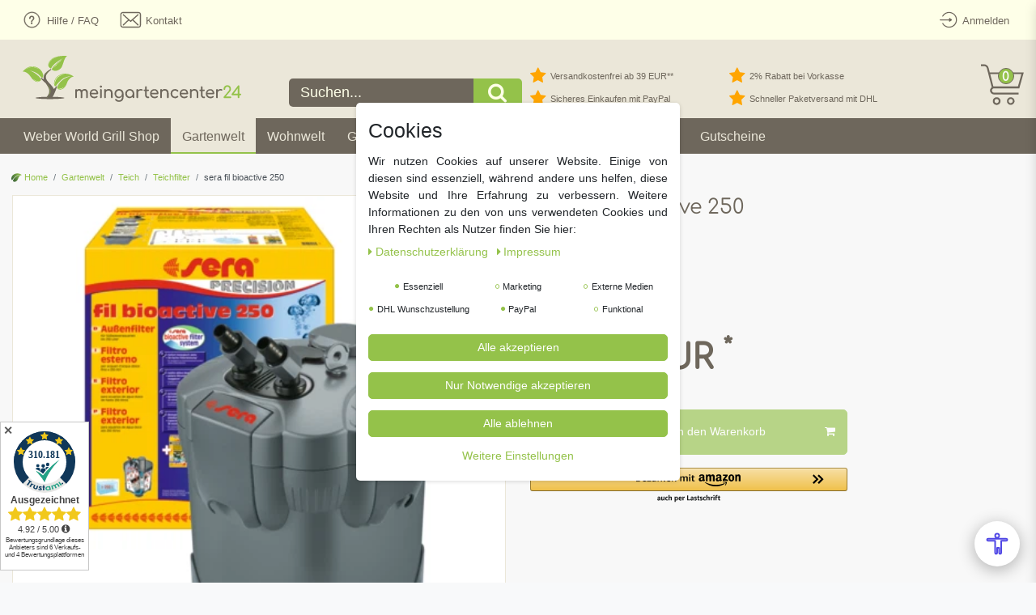

--- FILE ---
content_type: text/html; charset=UTF-8
request_url: https://www.meingartencenter24.de/gartenwelt/teich/teichfilter/sera-fil-bioactive-250_28730_9350
body_size: 106456
content:






<!DOCTYPE html>

<html lang="de" data-framework="vue" prefix="og: http://ogp.me/ns#" class="icons-loading">

<head>
                        

    <script type="text/javascript">
    (function() {
        var _availableConsents = {"necessary.consent":[true,[],null],"necessary.consentActiveStatus":[true,["consentActiveStatus","_transaction_ids","cr-freeze"],null],"necessary.externalId":[true,["externalID"],null],"necessary.session":[true,[],null],"necessary.csrf":[true,["XSRF-TOKEN"],null],"necessary.shopbooster_cookie":[true,["plenty_cache"],null],"marketing.googleanalytics":[false,["\/^_gat_UA-\/","\/^_ga_\/","\/^_ga_\\\\S*\/","_ga","_gid","_gat","AMP_TOKEN","__utma","__utmt","__utmb","__utmc","__utmz","__utmv","__utmx","__utmxx","_gaexp","_opt_awcid","_opt_awmid","_opt_awgid","_opt_awkid","_opt_utmc"],false],"marketing.googleads":[false,["\/^_gac_\/","_gcl_aw","_gcl_gs","_gcl_au","IDE","1P_JAR","AID","ANID","CONSENT","DSID","DV","NID","APISID","HSID","SAPISID","SID","SIDCC","SSID","test_cookie"],false],"marketing.facebookpixel":[false,["_fbp","_fbc","act","c_user","datr","fr","m_pixel_ration","pl","presence","sb","spin","wd","xs"],false],"marketing.bingads":[false,["UET","_uetsid_exp","_uetmsclkid_exp","_uetmsclkid","_uetsid","SRCHHPGUSR","SRCHUSR","MSCC","SRCHUID","_SS","_EDGE_S","SRCHD","MUID","_RwBf","_HPVN","ipv6","_uetvid"],false],"media.reCaptcha":[false,[],false],"dhl_wunschpaket.google_cookies":[true,["google_map"],false],"paypal.paypal-cookies":[true,["X-PP-SILOVER","X-PP-L7","tsrc","paypalplus_session_v2"],false],"convenience.languageDetection":[null,[],null]};
        var _allowedCookies = ["plenty_cache","consentActiveStatus","_transaction_ids","cr-freeze","externalID","XSRF-TOKEN","google_map","X-PP-SILOVER","X-PP-L7","tsrc","paypalplus_session_v2","plenty-shop-cookie","PluginSetPreview","SID_PLENTY_ADMIN_11228","PreviewCookie"] || [];

        window.ConsentManager = (function() {
            var _consents = (function() {
                var _rawCookie = document.cookie.split(";").filter(function (cookie) {
                    return cookie.trim().indexOf("plenty-shop-cookie=") === 0;
                })[0];

                if (!!_rawCookie) {
                    try {
                        _rawCookie = decodeURIComponent(_rawCookie);
                    } catch (e) {
                        document.cookie = "plenty-shop-cookie= ; expires = Thu, 01 Jan 1970 00:00:00 GMT"
                        return null;
                    }

                    try {
                        return JSON.parse(
                            _rawCookie.trim().substr("plenty-shop-cookie=".length)
                        );
                    } catch (e) {
                        return null;
                    }
                }
                return null;
            })();

            Object.keys(_consents || {}).forEach(function(group) {
                if(typeof _consents[group] === 'object' && _consents[group] !== null)
                {
                    Object.keys(_consents[group] || {}).forEach(function(key) {
                        var groupKey = group + "." + key;
                        if(_consents[group][key] && _availableConsents[groupKey] && _availableConsents[groupKey][1].length) {
                            Array.prototype.push.apply(_allowedCookies, _availableConsents[groupKey][1]);
                        }
                    });
                }
            });

            if(!_consents) {
                Object.keys(_availableConsents || {})
                    .forEach(function(groupKey) {
                        if(_availableConsents[groupKey] && ( _availableConsents[groupKey][0] || _availableConsents[groupKey][2] )) {
                            Array.prototype.push.apply(_allowedCookies, _availableConsents[groupKey][1]);
                        }
                    });
            }

            var _setResponse = function(key, response) {
                _consents = _consents || {};
                if(typeof key === "object" && typeof response === "undefined") {
                    _consents = key;
                    document.dispatchEvent(new CustomEvent("consent-change", {
                        detail: {key: null, value: null, data: key}
                    }));
                    _enableScriptsOnConsent();
                } else {
                    var groupKey = key.split(".")[0];
                    var consentKey = key.split(".")[1];
                    _consents[groupKey] = _consents[groupKey] || {};
                    if(consentKey === "*") {
                        Object.keys(_availableConsents).forEach(function(aKey) {
                            if(aKey.split(".")[0] === groupKey) {
                                _consents[groupKey][aKey.split(".")[1]] = response;
                            }
                        });
                    } else {
                        _consents[groupKey][consentKey] = response;
                    }
                    document.dispatchEvent(new CustomEvent("consent-change", {
                        detail: {key: key, value: response, data: _consents}
                    }));
                    _enableScriptsOnConsent();
                }
                if(!_consents.hasOwnProperty('_id')) {
                    _consents['_id'] = "d59defb09522141edfa8a68df98d0243dadea07a";
                }

                Object.keys(_availableConsents).forEach(function(key) {
                    if((_availableConsents[key][1] || []).length > 0) {
                        if(_isConsented(key)) {
                            _availableConsents[key][1].forEach(function(cookie) {
                                if(_allowedCookies.indexOf(cookie) < 0) _allowedCookies.push(cookie);
                            });
                        } else {
                            _allowedCookies = _allowedCookies.filter(function(cookie) {
                                return _availableConsents[key][1].indexOf(cookie) < 0;
                            });
                        }
                    }
                });

                document.cookie = "plenty-shop-cookie=" + JSON.stringify(_consents) + "; path=/; secure";
            };
            var _hasResponse = function() {
                return _consents !== null;
            };

            var _expireDate = function() {
                var expireSeconds = 0;
                                const date = new Date();
                date.setSeconds(date.getSeconds() + expireSeconds);
                const offset = date.getTimezoneOffset() / 60;
                date.setHours(date.getHours() - offset)
                return date.toUTCString();
            }
            var _isConsented = function(key) {
                var groupKey = key.split(".")[0];
                var consentKey = key.split(".")[1];

                if (consentKey === "*") {
                    return Object.keys(_availableConsents).some(function (aKey) {
                        var aGroupKey = aKey.split(".")[0];
                        return aGroupKey === groupKey && _isConsented(aKey);
                    });
                } else {
                    if(!_hasResponse()) {
                        return _availableConsents[key][0] || _availableConsents[key][2];
                    }

                    if(_consents.hasOwnProperty(groupKey) && _consents[groupKey].hasOwnProperty(consentKey))
                    {
                        return !!_consents[groupKey][consentKey];
                    }
                    else {
                        if(!!_availableConsents[key])
                        {
                            return _availableConsents[key][0];
                        }

                        console.warn("Cookie has been blocked due to not being registered: " + key);
                        return false;
                    }
                }
            };
            var _getConsents = function() {
                var _result = {};
                Object.keys(_availableConsents).forEach(function(key) {
                    var groupKey = key.split(".")[0];
                    var consentKey = key.split(".")[1];
                    _result[groupKey] = _result[groupKey] || {};
                    if(consentKey !== "*") {
                        _result[groupKey][consentKey] = _isConsented(key);
                    }
                });
                return _result;
            };
            var _isNecessary = function(key) {
                return _availableConsents.hasOwnProperty(key) && _availableConsents[key][0];
            };
            var _enableScriptsOnConsent = function() {
                var elementsToEnable = document.querySelectorAll("script[data-cookie-consent]");
                Array.prototype.slice.call(elementsToEnable).forEach(function(el) {
                    if(el.dataset && el.dataset.cookieConsent && _isConsented(el.dataset.cookieConsent) && el.type !== "application/javascript") {
                        var newScript = document.createElement("script");
                        if(el.src) {
                            newScript.src = el.src;
                        } else {
                            newScript.textContent = el.textContent;
                        }
                        el.parentNode.replaceChild(newScript, el);
                    }
                });
            };
            window.addEventListener("load", _enableScriptsOnConsent);
                        // Cookie proxy
            (function() {
                var _data = {};
                var _splitCookieString = function(cookiesString) {

                    var _allCookies = cookiesString.split(";");
                    var regex = /[^=]+=[^;]*;?((?:expires|path|domain)=[^;]*;)*/gm;
                    var cookies = [];

                    _allCookies.forEach(function(cookie){
                        if(cookie.trim().indexOf("plenty-shop-cookie=") === 0) {
                            var cookieString = decodeURIComponent(cookiesString);
                            var match;
                            while((match = regex.exec(cookieString)) !== null) {
                                if(match.index === match.lastIndex) {
                                    regex.lastIndex++;
                                }
                                cookies.push(match[0]);
                            }
                        } else if(cookie.length) {
                            cookies.push(cookie);
                        }
                    });

                    return cookies;

                };
                var _parseCookies = function (cookiesString) {
                    return _splitCookieString(cookiesString).map(function(cookieString) {
                        return _parseCookie(cookieString);
                    });
                };
                var _parseCookie = function(cookieString) {
                    var cookie = {
                        name: null,
                        value: null,
                        params: {}
                    };
                    var match = /^([^=]+)=([^;]*);*((?:[^;]*;?)*)$/.exec(cookieString.trim());
                    if(match && match[1]) {
                        cookie.name = match[1];
                        cookie.value = match[2];

                        (match[3] || "").split(";").map(function(param) {
                            return /^([^=]+)=([^;]*);?$/.exec(param.trim());
                        }).filter(function(param) {
                            return !!param;
                        }).forEach(function(param) {
                            cookie.params[param[1]] = param[2];
                        });

                        if(cookie.params && !cookie.params.path) {
                            cookie.params.path = "/";
                        }
                    }

                    return cookie;
                };
                var _isAllowed = function(cookieName) {
                    return _allowedCookies.some(function(allowedCookie) {
                        var match = /^\/(.*)\/([gmiy]*)$/.exec(allowedCookie);
                        return (match && match[1] && (new RegExp(match[1], match[2])).test(cookieName))
                            || allowedCookie === cookieName;
                    });
                };
                var _set = function(cookieString) {
                    var cookie = _parseCookie(cookieString);
                                                                    var domainParts = (window.location.host || window.location.hostname).split(".");
                        if(domainParts[0] === "www") {
                            domainParts.shift();
                            cookie.domain = "." + domainParts.join(".");
                        } else {
                            cookie.domain = (window.location.host || window.location.hostname);
                        }
                                        if(cookie && cookie.name) {
                        if(_isAllowed(cookie.name)) {
                            var cookieValue = cookie.value || "";
                            _data[cookie.name] = cookieValue + Object.keys(cookie.params || {}).map(function(paramKey) {
                                                            if(paramKey === "expires") {
                                    return "";
                                }
                                                            return "; " + paramKey.trim() + "=" + cookie.params[paramKey].trim();
                            }).join("");
                        } else {
                            _data[cookie.name] = null;
                            console.warn("Cookie has been blocked due to privacy settings: " + cookie.name);
                        }
                        _update();
                    }
                };
                var _get = function() {
                    return Object.keys(_data).filter(function (key) {
                        return !!_data[key];
                    }).map(function (key) {
                        return key + "=" + (_data[key].split(";")[0]);
                    }).join("; ");
                };
                var _update = function() {
                    delete document.cookie;
                    var cookies = _parseCookies(document.cookie);
                    Object.keys(_data).forEach(function(key) {
                        if(!_data[key]) {
                            // unset cookie
                            var domains = (window.location.host || window.location.hostname).split(".");
                            while(domains.length > 1) {
                                document.cookie = key + "=; path=/; expires=Thu, 01 Jan 1970 00:00:01 GMT; domain="+domains.join(".");
                                document.cookie = key + "=; path=/; expires=Thu, 01 Jan 1970 00:00:01 GMT; domain=."+domains.join(".");
                                domains.shift();
                            }
                            document.cookie = key + "=; path=/; expires=Thu, 01 Jan 1970 00:00:01 GMT;";
                            delete _data[key];
                        } else {
                            var existingCookie = cookies.find(function(cookie) { return cookie.name === key; });
                            var parsedData = _parseCookie(key + "=" + _data[key]);
                            if(!existingCookie || existingCookie.value !== parsedData.value) {
                                document.cookie = key + "=" + _data[key];
                            } else {
                                // console.log('No changes to cookie: ' + key);
                            }
                        }
                    });

                    if(!document.__defineGetter__) {
                        Object.defineProperty(document, 'cookie', {
                            get: _get,
                            set: _set
                        });
                    } else {
                        document.__defineGetter__('cookie', _get);
                        document.__defineSetter__('cookie', _set);
                    }
                };

                _splitCookieString(document.cookie).forEach(function(cookie)
                {
                    _set(cookie);
                });

                _update();
            })();
            
            return {
                setResponse: _setResponse,
                hasResponse: _hasResponse,
                isConsented: _isConsented,
                getConsents: _getConsents,
                isNecessary: _isNecessary
            };
        })();
    })();
</script>


    
<meta charset="utf-8">
<meta http-equiv="X-UA-Compatible" content="IE=edge">
<meta name="viewport" content="width=device-width, initial-scale=1">
<meta name="generator" content="plentymarkets" />
<meta name="format-detection" content="telephone=no"> 
<link rel="icon" type="image/x-icon" href="/tpl/favicon_0.ico">



            <link rel="canonical" href="https://www.meingartencenter24.de/gartenwelt/teich/teichfilter/sera-fil-bioactive-250_28730_9350">
    
                        <link rel="alternate" hreflang="x-default" href="https://www.meingartencenter24.de/gartenwelt/teich/teichfilter/sera-fil-bioactive-250_28730_9350"/>
                    <link rel="alternate" hreflang="de" href="https://www.meingartencenter24.de/gartenwelt/teich/teichfilter/sera-fil-bioactive-250_28730_9350"/>
            
<style data-font="Custom-Font">
    
                
        .icons-loading .fa { visibility: hidden !important; }
</style>

<link rel="preload" href="https://cdn02.plentymarkets.com/gw81lpaq889b/plugin/84/ceres/css/ceres-icons.css" as="style" onload="this.onload=null;this.rel='stylesheet';">
<noscript><link rel="stylesheet" href="https://cdn02.plentymarkets.com/gw81lpaq889b/plugin/84/ceres/css/ceres-icons.css"></noscript>


<link rel="preload" as="style" href="https://cdn02.plentymarkets.com/gw81lpaq889b/plugin/84/ceres/css/ceres-base.css?v=09a696884710eb5b92ad2129abfc4f1f264051c6">


<script type="application/javascript">
    /*! loadCSS. [c]2017 Filament Group, Inc. MIT License */
    /* This file is meant as a standalone workflow for
    - testing support for link[rel=preload]
    - enabling async CSS loading in browsers that do not support rel=preload
    - applying rel preload css once loaded, whether supported or not.
    */
    (function( w ){
        "use strict";
        // rel=preload support test
        if( !w.loadCSS ){
            w.loadCSS = function(){};
        }
        // define on the loadCSS obj
        var rp = loadCSS.relpreload = {};
        // rel=preload feature support test
        // runs once and returns a function for compat purposes
        rp.support = (function(){
            var ret;
            try {
                ret = w.document.createElement( "link" ).relList.supports( "preload" );
            } catch (e) {
                ret = false;
            }
            return function(){
                return ret;
            };
        })();

        // if preload isn't supported, get an asynchronous load by using a non-matching media attribute
        // then change that media back to its intended value on load
        rp.bindMediaToggle = function( link ){
            // remember existing media attr for ultimate state, or default to 'all'
            var finalMedia = link.media || "all";

            function enableStylesheet(){
                // unbind listeners
                if( link.addEventListener ){
                    link.removeEventListener( "load", enableStylesheet );
                } else if( link.attachEvent ){
                    link.detachEvent( "onload", enableStylesheet );
                }
                link.setAttribute( "onload", null );
                link.media = finalMedia;
            }

            // bind load handlers to enable media
            if( link.addEventListener ){
                link.addEventListener( "load", enableStylesheet );
            } else if( link.attachEvent ){
                link.attachEvent( "onload", enableStylesheet );
            }

            // Set rel and non-applicable media type to start an async request
            // note: timeout allows this to happen async to let rendering continue in IE
            setTimeout(function(){
                link.rel = "stylesheet";
                link.media = "only x";
            });
            // also enable media after 3 seconds,
            // which will catch very old browsers (android 2.x, old firefox) that don't support onload on link
            setTimeout( enableStylesheet, 3000 );
        };

        // loop through link elements in DOM
        rp.poly = function(){
            // double check this to prevent external calls from running
            if( rp.support() ){
                return;
            }
            var links = w.document.getElementsByTagName( "link" );
            for( var i = 0; i < links.length; i++ ){
                var link = links[ i ];
                // qualify links to those with rel=preload and as=style attrs
                if( link.rel === "preload" && link.getAttribute( "as" ) === "style" && !link.getAttribute( "data-loadcss" ) ){
                    // prevent rerunning on link
                    link.setAttribute( "data-loadcss", true );
                    // bind listeners to toggle media back
                    rp.bindMediaToggle( link );
                }
            }
        };

        // if unsupported, run the polyfill
        if( !rp.support() ){
            // run once at least
            rp.poly();

            // rerun poly on an interval until onload
            var run = w.setInterval( rp.poly, 500 );
            if( w.addEventListener ){
                w.addEventListener( "load", function(){
                    rp.poly();
                    w.clearInterval( run );
                } );
            } else if( w.attachEvent ){
                w.attachEvent( "onload", function(){
                    rp.poly();
                    w.clearInterval( run );
                } );
            }
        }


        // commonjs
        if( typeof exports !== "undefined" ){
            exports.loadCSS = loadCSS;
        }
        else {
            w.loadCSS = loadCSS;
        }
    }( typeof global !== "undefined" ? global : this ) );

    (function() {
        var checkIconFont = function() {
            if(!document.fonts || document.fonts.check("1em FontAwesome")) {
                document.documentElement.classList.remove('icons-loading');
            }
        };

        if(document.fonts) {
            document.fonts.addEventListener("loadingdone", checkIconFont);
            window.addEventListener("load", checkIconFont);
        }
        checkIconFont();
    })();
</script>

                            
       <link rel="stylesheet" href="https://cdn02.plentymarkets.com/gw81lpaq889b/plugin/84/mgcredesign/css/ceres-base.min.css">

            

<!-- Extend the existing style with a template -->
                            <link rel="stylesheet" href="https://cdn02.plentymarkets.com/gw81lpaq889b/plugin/84/cookiebar/css/cookie-bar.css">



<style type="text/css">
    .cookie-bar {
        box-shadow: 0 1px 5px rgba(0, 0, 0, 0.15);
    }

    .cookie-bar__header .cookie-bar__header-image {
        max-height: 3.5rem;
        margin-right: 1rem;
        margin-bottom: 1rem;
    }

    .cookie-bar__header .cookie-bar__header-title {
        display: inline-block;
        margin-top: .5rem;
        margin-bottom: 1rem;
    }

    .cookie-bar-header img {
        max-height: 3.5rem;
        margin-right: 1rem;
        margin-bottom: 1rem;
    }

    .cookie-bar.container.out {
        width: unset;
        padding: 0;
        margin-left: unset;
        margin-right: unset;
    }

    .cookie-bar .privacy-settings {
        max-height: 50vh;
    }

    .cookie-bar .privacy-settings table tr td:first-child {
        width: 200px;
    }

    .cookie-bar-toggle {
        display: none;
    }

    .cookie-bar.out {
        left: 15px;
        right: auto;
    }

    .cookie-bar.out > .container-max {
        display: none;
    }

    .cookie-bar.out > .cookie-bar-toggle {
        display: block;
    }

    
    /* Box Shadow use as background overlay */
    .cookie-bar.overlay:not(.out) {
        box-shadow: 0 0 0 calc(100vh + 100vw) rgba(0, 0, 0, 0.5);
    }

    /* card a margin fix */
    .cookie-bar a.card-link.text-primary.text-appearance {
        margin-left: 0;
    }

    /* Cookiebar extra styles */

        
        .cookie-bar .cookie-bullet-list span {
        white-space: nowrap;
    }

    .cookie-bar .cookie-bullet-list i.fa-circle, .cookie-bar .cookie-bullet-list i.fa-circle-o{
        font-size: 6px;
        vertical-align: middle;
        padding-bottom: 2px;
    }

    .cookie-bar:not(.out) {
        display: flex;
        align-items: center;
        position: fixed;
        left: 50%;
        width: calc(100% - 15px);
        border: none !important;
        border-radius: 5px;
    }

        .cookie-bar:not(.out) {
        bottom: 50%;
        transform: translate(-50%, 50%);
    }

    
    
        @media only screen and (min-width: 576px) {
        .cookie-bar:not(.out) {
            max-width: 400px;
            width: 100%;
            transition: max-width .3s linear;
        }

        .cookie-bar.expand:not(.out) {
            max-width: 570px;
        }
    }

    @media only screen and (min-width: 768px) {
        .cookie-bar > .container-max > div:first-child > div > div > a.text-primary {
            width: 170px;
        }
    }

    @media only screen and (min-width: 768px) {
        .cookie-bar .container-max .row .col-6.col-md-3 .btn.btn-block.btn-primary.btn-appearance {
            white-space: nowrap;
            position: absolute;
            left: 0;
            right: 0;
        }
    }

    .cookie-bar > .container-max > div:first-child > div > div > a.text-primary {
        background: lightgrey;
        color: white !important;
        padding: 1rem;
        text-decoration: none !important;
        line-height: 1.25rem;
        border: 1px solid lightgrey;
    }

    .cookie-bar > .container-max > div > .col-md-8 {
        max-width: 100% !important;
    }

    .cookie-bar > .container-max > div:first-child > div > .btn.btn-default.btn-block {
        display: none;
    }

    .cookie-bar > .container-max > div:first-child > div > div > span.custom-control.custom-switch.custom-control-appearance {
        display: none !important;
    }

    .cookie-bar > .container-max > div:first-child > div > div > a.text-primary {
        margin-top: 1rem;
        text-decoration: underline;
    }

    .cookie-bar > .container-max > div:first-child > div > .btn-primary {
        margin-top: 1rem;
    }

    .cookie-bar > .container-max > div:first-child {
        flex-direction: column;
    }

    .cookie-bar > .container-max > div:first-child p {
        text-align: justify;
    }

    .cookie-bar > .container-max > div:first-child > div {
        margin: 0 auto;
    }

    
    /* custom css */
        
    
</style>



                    
    

<script>

    
    function setCookie(name,value,days) {
        var expires = "";
        if (days) {
            var date = new Date();
            date.setTime(date.getTime() + (days*24*60*60*1000));
            expires = "; expires=" + date.toUTCString();
        }
        document.cookie = name + "=" + (value || "")  + expires + "; path=/";
    }
    function getCookie(name) {
        var nameEQ = name + "=";
        var ca = document.cookie.split(';');
        for (var i = 0; i < ca.length; i++) {
            var c = ca[i];
            while (c.charAt(0) == ' ') c = c.substring(1, c.length);
            if (c.indexOf(nameEQ) == 0) return c.substring(nameEQ.length, c.length);
        }
        return null;
    }

    if (getCookie("externalID") == null) {
        setCookie("externalID",  '697bd4ac3959a' + Math.random(), 100);
    }

    let consentActiveStatus = [{"googleanalytics":"false","googleads":"false","facebookpixel":"true","bingads":"true","pinterest":"false","adcell":"false","econda":"false","channelpilot":"false","sendinblue":"false","hotjar":"false","moebelde":"false","intelligentreach":"false","clarity":"false","awin":"false","belboon":"false"}];
    setCookie("consentActiveStatus",JSON.stringify(consentActiveStatus),100);

    function normalizeString(a) {
        return a.replace(/[^\w\s]/gi, '');
    }

    function convertAttributesToText(attributes){
        var variantText = '';

        if(attributes.length){
            for(let i = 0; i < attributes.length ; i++){
                variantText+= attributes[i]["value"]["names"]["name"];
                if(i !== (attributes.length-1)){
                    variantText+= ", ";
                }
            }
        }
        return variantText;
    }

    function sendProductListClick(position, products) {
        var payload = {
            'ecommerce': {
                'currencyCode': '',
                'click': {
                    'actionField': {'list': ''},
                    'products': new Array(products[position])
                }
            },
            'ga4Event': 'select_item',
            'nonInteractionHit': false,
            'event': 'ecommerceEvent',
            'eventCategory': 'E-Commerce',
            'eventAction': 'Produktklick',
            'eventLabel': '',
            'eventValue': undefined
        };
        dataLayer.push(payload);    }

    function capiCall(payload){
            }

    window.dataLayer = window.dataLayer || [];
    function gtag() { window.dataLayer.push(arguments);}
    let plentyShopCookie = getCookie("plenty-shop-cookie");
    plentyShopCookie = (typeof plentyShopCookie === "undefined") ? '' : JSON.parse(decodeURIComponent(plentyShopCookie));
    

    
        if(plentyShopCookie) {
            let hasConsentedToMicrosoftAds = false;
            let microsoftConsentObject = {};

                        hasConsentedToMicrosoftAds = plentyShopCookie
        .marketing.
            bingads;
            
            if (hasConsentedToMicrosoftAds) {
                microsoftConsentObject = {
                    ad_storage: 'granted'
                };

                window.uetq = window.uetq || [];
                window.uetq.push('consent', 'default', microsoftConsentObject);
            }
        }
    
                    let ad_storage =  'denied';
        let ad_user_data = 'denied';
        let ad_personalization = 'denied';
        let analytics_storage = 'denied';

        if(plentyShopCookie){
            ad_storage=  plentyShopCookie.marketing.googleads ? 'granted' : 'denied';
            ad_user_data=  plentyShopCookie.marketing.googleads ? 'granted' : 'denied';
            ad_personalization=  plentyShopCookie.marketing.googleads ? 'granted' : 'denied';
            analytics_storage=  plentyShopCookie.marketing.googleads ? 'granted' : 'denied';
                    }

        let consentObject = {
            ad_storage: ad_storage,
            ad_user_data: ad_user_data,
            ad_personalization: ad_personalization,
            analytics_storage: analytics_storage
        };

        gtag('consent', 'default', consentObject);
    

    document.addEventListener("consent-change", function (e){

        
        var consentIntervall = setInterval(function(){

            
                let consentObject = {
                    ad_storage: e.detail.data.marketing.googleads ? 'granted' : 'denied',
                    ad_user_data: e.detail.data.marketing.googleads ? 'granted' : 'denied',
                    ad_personalization: e.detail.data.marketing.googleads ? 'granted' : 'denied',
                    analytics_storage: e.detail.data.marketing.googleads ? 'granted' : 'denied'
                };

                gtag('consent', 'update', consentObject );

            
            
                let hasConsentedToMicrosoftAds = false;
                let basicMicrosoftConsentObject = {};

                                    hasConsentedToMicrosoftAds = e.detail.data.marketing.bingads;
                
                if (hasConsentedToMicrosoftAds) {
                    basicMicrosoftConsentObject = {
                        ad_storage: 'granted'
                    };

                    window.uetq = window.uetq || [];
                    window.uetq.push('consent', 'update', basicMicrosoftConsentObject);
                }

            
            var payload = {
                'event': 'consentChanged'
            };
            dataLayer.push(payload);
            clearInterval(consentIntervall);
        }, 200);
    });
</script>


            



    
    
                
    
    

    
    
    
    
    

                    


<meta name="robots" content="all">
<meta property="og:title" content="sera fil bioactive 250
         | meingartencenter24.de - Garten Online Shop & Weber Grill Store"/>
<meta property="og:type" content="article"/>
<meta property="og:url" content="https://www.meingartencenter24.de/gartenwelt/teich/teichfilter/sera-fil-bioactive-250_28730_9350"/>

<meta property="og:image" content="https://cdn.meingartencenter24.de/item/images/28730/full/csm-9773-30603--de-it-es-pt--sera-fil-bioactive-250-6eaac16de9.png"/>

<script type="application/ld+json">
            {
                "@context"      : "https://schema.org/",
                "@type"         : "Product",
                "@id"           : "9350",
                "name"          : "sera fil bioactive 250",
                "category"      : "Teichfilter",
                "releaseDate"   : "",
                "image"         : "https://cdn.meingartencenter24.de/item/images/28730/full/csm-9773-30603--de-it-es-pt--sera-fil-bioactive-250-6eaac16de9.png",
                "identifier"    : "9350",
                "description"   : "sera fil bioactive − Außenfilter Vielseitige und bedienerfreundliche Außenfilter für Süßwasseraquarien&amp;nbsp; Diese leistungsfähigen, gleichzeitig aber energiesparenden Außenfilter mit großem Zubehörumfang sind anschlussfertig und sofort biologisch aktiv. Die Filterkörbe sorgen für eine optimale Schichtung der Filtermedien und einfachen Zugriff. Zu- und Ablauf des Filters sind so konzipiert, dass Schlauchverbindungen zu Reinigungszwecken über ein Multifunktionsventil abgetrennt werden können. Die Filter der UV-Baureihe (130 + UV, 250 + UV, 400 + UV) sind mit einer 5 W UV-C-Lampe ausgerüstet, die das zu filternde Wasser gegen Krankheitserreger, Parasiten und Verbreitungsstadien von Algen mit UV-C bestrahlt. Die robusten Filter zeichnen sich durch ruhigen Lauf und lange Lebensdauer aus. Alle Filter werden mit dem Hochleistungsfiltermedium sera siporax Professional und dem biologisch aktivierenden sera filter biostart geliefert. Sofort betriebsbereit und biologisch aktiv 34-fache Filterleistung* Reduziert Krankheitserreger Reduziert Parasiten Reduziert Algenwuchs ohne UV * im Vergleich zu herkömmlichen Ton-Filtermaterial",
                "disambiguatingDescription" : "",
                "manufacturer"  : {
                    "@type"         : "Organization",
                    "name"          : "Sera GmbH"
                },
                "sku"           : "9350",
                "gtin"          : "4001942306034",
                "gtin13"        : "4001942306034",
                "offers": {
                    "@type"         : "Offer",
                    "priceCurrency" : "EUR",
                    "price"         : "103.49",
                    "url"           : "https://www.meingartencenter24.de/gartenwelt/teich/teichfilter/sera-fil-bioactive-250_28730_9350",
                    "priceSpecification":[
                                                    {
                                "@type": "UnitPriceSpecification",
                                "price": "115.00",
                                "priceCurrency": "EUR",
                                "priceType": "ListPrice",
                                "referenceQuantity": {
                                    "@type": "QuantitativeValue",
                                    "value": "1",
                                    "unitCode": "C62"
                                }
                            },
                                                {
                            "@type": "UnitPriceSpecification",
                            "price": "103.49",
                            "priceCurrency": "EUR",
                            "priceType": "SalePrice",
                            "referenceQuantity": {
                                "@type": "QuantitativeValue",
                                "value": "1",
                                "unitCode": "C62"
                            }
                        }

                    ],
                    "availability"  : "http://schema.org/OutOfStock",
                    "itemCondition" : "https://schema.org/NewCondition"
                },
                "depth": {
                    "@type"         : "QuantitativeValue",
                    "value"         : "400"
                },
                "width": {
                    "@type"         : "QuantitativeValue",
                    "value"         : "400"
                },
                "height": {
                    "@type"         : "QuantitativeValue",
                    "value"         : "200"
                },
                "weight": {
                    "@type"         : "QuantitativeValue",
                    "value"         : "7074"
                }
            }
        </script>

<title>sera fil bioactive 250
         | meingartencenter24.de - Garten Online Shop & Weber Grill Store</title>

                <style>.amzPayButton.articleCheckout {
    margin-left: 0px !important;
}

.amzPayButton.articleCheckout {
    text-align: left!important;
}

.amzPayButton img {
    max-height: 38px !important;
}

#page-header.default-header .top-bar-items #controlsList li.control-user a.nav-link {
 height: 49px;
}

/* Kategorieansicht Pfeil auf Button (Listenansicht) */

.fa-arrow-right {
padding-left:10px;
}
.cmp-product-thumb
.description.row {
flex-direction:
column;
}

.btn-default {
    border-radius: 5px;
}

.d-md-inline-block {
    border-radius: 5px;
}


/* Regenbogenverlauf im Suchfeld für Prideday 

.search-input  {

background: linear-gradient(
        70deg,
        rgba(255, 0, 0, 1) 0%,
        rgba(255, 154, 0, 1) 10%,
        rgba(208, 222, 33, 1) 20%,
        rgba(79, 220, 74, 1) 30%,
        rgba(63, 218, 216, 1) 40%,
        rgba(47, 201, 226, 1) 50%,
        rgba(28, 127, 238, 1) 60%,
        rgba(95, 21, 242, 1) 70%,
        rgba(186, 12, 248, 1) 80%,
        rgba(251, 7, 217, 1) 90%,
        rgba(255, 0, 0, 1) 100%
    )!important;
}

Regenbogenverlauf Ende */


/* PayPal + Amazon Button Fix Daniel Kaschlaw */
/* SingleItem */
.single .singleadd .w-100 {
	flex: 0 0 100%;
	max-width: 100%;
	padding-right: 15px;
}

@media (min-width: 992px) {	
	.single .singleadd .w-100 {
  		flex: 0 0 66.66667%;
	  	max-width: 66.66667%;
	  	padding-right: 15px;
	}
}

.single .singleadd .w-100 .paypalSmartButtons {
    padding: 0 !important;
}
.single .singleadd .w-100 .paypalSmartButtons div {
	margin-left: 0 !important;
	margin-right: 0 !important;
}
.widget.paypal-installment-banner-graphical.widget-secondary.mt-3 {
	margin-top: 0px !important;
}

/* BasketPreview */
.basket-preview-footer .paypalSmartButtons {
	padding: 0 !important;
}

.basket-preview-footer .paypalSmartButtons div {
	margin-left: 0 !important;
	margin-right: 0 !important;
}
.basket-preview-footer .amzPayButton img {
	max-width: 100%;
	width: 189px;
}

/* Basket */
.page-basket .basket .paypalSmartButtons {
	padding: 0 !important;
}

.page-basket .basket .paypalSmartButtons div {
	margin-left: 0 !important;
	margin-right: 0 !important;
}


/* BFSG Fix */
/* Default styles for desktop (width > 1024px) */
.mdp-readabler-trigger-button-box.bottom-right {
	bottom: 110px !important;
	right: 5px !important;
}
/* Tablet styles (width between 768px and 1024px) */
@media (max-width: 1024px) and (min-width: 768px) {
	.mdp-readabler-trigger-button-box.bottom-right {
		bottom: 80px !important;
		right: 5px !important;
	}
}
/* Mobile styles (width less than 768px) */
@media (max-width: 767px) {
	.mdp-readabler-trigger-button-box.bottom-right {
		bottom: 80px !important;
		right: 5px !important;
	}
}
.mdp-readabler-low-saturation>*:not(#mdp-readabler-popup-box):not(#boxed-wrapper), .mdp-readabler-low-saturation #mdp-readabler-popup, .mdp-readabler-low-saturation #mdp-readabler-sidebar {
      filter: none !important;
}

.payment-change-modal-fs li[data-id="7089"] {
  display: none !important;
}</style>
                <script src="https://barrierefreie-web.de/plugin.php" async defer></script>
    <script></script>
                        <style>
    #paypal_loading_screen {
        display: none;
        position: fixed;
        z-index: 2147483640;
        top: 0;
        left: 0;
        width: 100%;
        height: 100%;
        overflow: hidden;

        transform: translate3d(0, 0, 0);

        background-color: black;
        background-color: rgba(0, 0, 0, 0.8);
        background: radial-gradient(ellipse closest-corner, rgba(0,0,0,0.6) 1%, rgba(0,0,0,0.8) 100%);

        color: #fff;
    }

    #paypal_loading_screen .paypal-checkout-modal {
        font-family: "HelveticaNeue", "HelveticaNeue-Light", "Helvetica Neue Light", helvetica, arial, sans-serif;
        font-size: 14px;
        text-align: center;

        box-sizing: border-box;
        max-width: 350px;
        top: 50%;
        left: 50%;
        position: absolute;
        transform: translateX(-50%) translateY(-50%);
        cursor: pointer;
        text-align: center;
    }

    #paypal_loading_screen.paypal-overlay-loading .paypal-checkout-message, #paypal_loading_screen.paypal-overlay-loading .paypal-checkout-continue {
        display: none;
    }

    .paypal-checkout-loader {
        display: none;
    }

    #paypal_loading_screen.paypal-overlay-loading .paypal-checkout-loader {
        display: block;
    }

    #paypal_loading_screen .paypal-checkout-modal .paypal-checkout-logo {
        cursor: pointer;
        margin-bottom: 30px;
        display: inline-block;
    }

    #paypal_loading_screen .paypal-checkout-modal .paypal-checkout-logo img {
        height: 36px;
    }

    #paypal_loading_screen .paypal-checkout-modal .paypal-checkout-logo img.paypal-checkout-logo-pp {
        margin-right: 10px;
    }

    #paypal_loading_screen .paypal-checkout-modal .paypal-checkout-message {
        font-size: 15px;
        line-height: 1.5;
        padding: 10px 0;
    }

    #paypal_loading_screen.paypal-overlay-context-iframe .paypal-checkout-message, #paypal_loading_screen.paypal-overlay-context-iframe .paypal-checkout-continue {
        display: none;
    }

    .paypal-spinner {
        height: 30px;
        width: 30px;
        display: inline-block;
        box-sizing: content-box;
        opacity: 1;
        filter: alpha(opacity=100);
        animation: rotation .7s infinite linear;
        border-left: 8px solid rgba(0, 0, 0, .2);
        border-right: 8px solid rgba(0, 0, 0, .2);
        border-bottom: 8px solid rgba(0, 0, 0, .2);
        border-top: 8px solid #fff;
        border-radius: 100%
    }

    .paypalSmartButtons div {
        margin-left: 10px;
        margin-right: 10px;
    }
</style>            <style>
.trustami_center{
	display:table; margin:0px auto;
}
.trustami_std{
	width: 100%;
}
.trustami_textOnly_content_inner > a{ 
	display: inline!important; 
}
.trustami-pm-widget p{
	padding:40px;
}
</style>
<script>
if (window.location.href.indexOf("isContentBuilder=") < 0) {
    var taWidgetImgHide = document.createElement('style');
    taWidgetImgHide.type = 'text/css';
    taWidgetImgHide.innerHTML = '.trustami-pm-widget p { display:none; }';
    var taWidgetStlHead = document.head || document.getElementsByTagName('head')[0];
    taWidgetStlHead.appendChild(taWidgetImgHide);
}
</script>
            <script>        let isSignUp = false;        document.addEventListener("onSignUpSuccess", function (e) {                        isSignUp = true;            localStorage.setItem("signupTime", new Date().getTime());        });        document.addEventListener("onSetUserData", function (e) {                        if (e.detail.oldState.user.userData == null && e.detail.newState.user.userData !== null) {                let lastSignUpTime = localStorage.getItem("signupTime");                let timeDiff = new Date().getTime() - lastSignUpTime;                let is24HoursPassed = timeDiff > 24 * 60 * 60 * 1000;                if (isSignUp || is24HoursPassed) {                                        var payload = {                        'event': isSignUp ? 'sign_up' : 'login',                        'user_id': e.detail.newState.user.userData.id,                        'pageType': 'tpl.item'                    };                    dataLayer.push(payload);                                        isSignUp = false;                }            }        });        document.addEventListener("onSetComponent", function (e) {            console.log(e.detail);            if(e.detail.payload.component === "basket-preview"){                var payload = {                    'event': 'funnel_event',                    'action': 'OPEN_BASKET_PREVIEW',                };                dataLayer.push(payload);                            }        });        document.addEventListener("onSetCouponCode", function (e) {            console.log(e.detail);            if(e.detail.payload !== null){                var payload = {                    'event': 'funnel_event',                    'action': 'COUPON_CODE_ADDED',                    'couponCode': e.detail.payload                };                dataLayer.push(payload);                            }        });                var payload ={            'event': 'facebookEvent',            'event_id': '697bd4ac4297b' + Math.random(),            'facebookEventName': 'PageView'        };        dataLayer.push(payload);        capiCall(payload);                document.addEventListener("onAddWishListId", function (e) {            var payload = {                'event': 'AddToWishlist',                'event_id': '697bd4ac4297b' + Math.random(),                'ga4Event': 'add_to_wishlist',                'content_name': 'Artikeldetailseite',                'content_category': '',                'content_type': 'product',                'content_ids': e.detail.payload,                'contents': '',                'currency': 'EUR',                'value': '0.01'            };            dataLayer.push(payload);                    });        document.addEventListener("onSetWishListItems", function (e) {            console.log(e.detail.payload);            if (typeof e.detail.payload !== 'undefined') {                var products = [];                var idList = [];                var contents = [];                e.detail.payload.forEach(function (item, index) {                    products.push({                        id: item.data.item.id + '',                        name: item.data.texts.name1,                        price: item.data.prices.default.price.value + '',                        brand: item.data.item.manufacturer.externalName,                        category: 'Gartenwelt\/Teich\/Teichfilter',                        variant: convertAttributesToText(item.data.attributes),                        position: index,                        list: 'Wunschliste'                    });                    contents.push({                        id: item.data.item.id,                        quantity: 1,                        item_price: item.data.prices.default.price.value                    });                    idList.push(item.id);                });                var payload = {                    'ecommerce': {                        'currencyCode': 'EUR',                        'impressions': products                    },                    'google_tag_params': {                        'ecomm_prodid': idList,                        'ecomm_pagetype': 'other',                        'ecomm_category': 'Wunschliste',                    },                    'content_ids': idList,                    'content_name': 'Wunschliste',                    'content_type': 'product',                    'contents': contents,                    'currency': 'EUR',                    'value': '0.01',                    'event': 'ecommerceEvent',                    'event_id': '697bd4ac4297b' + Math.random(),                    'ga4Event': 'view_item_list',                    'eventCategory': 'E-Commerce',                    'eventAction': 'Produktimpression',                    'eventLabel': 'Artikeldetailseite',                    'eventValue': undefined                };                dataLayer.push(payload);                capiCall(payload);            }        });        document.addEventListener("onContactFormSend", function (e) {            var payload ={                'event': 'facebookEvent',                'event_id': '697bd4ac4297b' + Math.random(),                'facebookEventName': 'Contact',                'currency': 'EUR',                'value': '0.01'            };            dataLayer.push(payload);            capiCall(payload);        });        document.addEventListener("onSetVariationOrderProperty", function (e) {            var payload = {                'event': 'facebookEvent',                'facebookEventName': 'CustomizeProduct',                'event_id': '697bd4ac4297b' + Math.random(),                'currency': 'EUR',                'value': '0.01'            };            dataLayer.push(payload);            capiCall(payload);        });        document.addEventListener("onAddBasketItem", function (e) {                        var payload = {                'ecommerce': {                    'currencyCode': 'EUR',                    'add': {                        'actionField':                            {'list': 'Artikeldetailseite'},                        'products': [{                            'id': e.detail.payload[0].variationId + '',                            'quantity': e.detail.payload[0].quantity,                            'price': e.detail.payload[0].price+'',                            'variant': convertAttributesToText(e.detail.payload[0].variation.data.attributes),                            'name': e.detail.payload[0].variation.data.texts.name1,                            'brand': e.detail.payload[0].variation.data.item.manufacturer.externalName,                            'category': 'Gartenwelt\/Teich\/Teichfilter'                                                    }]                    }                },                'content_name': 'Artikeldetailseite',                'content_type': 'product',                'content_ids': e.detail.payload[0].variationId,                'contents': [{                    'id': e.detail.payload[0].variationId,                    'quantity': e.detail.payload[0].quantity,                    'item_price': e.detail.payload[0].price                }],                'currency': 'EUR',                'value': '0.01',                'addCartValue':e.detail.payload[0].price+'',                'addCartQty': e.detail.payload[0].quantity,                'addCartId':e.detail.payload[0].variationId + '',                'addCartVariant': convertAttributesToText(e.detail.payload[0].variation.data.attributes),                'addCartName': e.detail.payload[0].variation.data.texts.name1,                'addCartBrand': e.detail.payload[0].variation.data.item.manufacturer.externalName,                'addCartCategory': 'Gartenwelt\/Teich\/Teichfilter',                'addCartImage': e.detail.payload[0].variation.data.images.all[0].url,                'addCartItemLink': "https://www.meingartencenter24.de/a-" + e.detail.payload[0].variation.data.item.id,                'nonInteractionHit': false,                'event': 'ecommerceEvent',                'event_id': '697bd4ac4297b' + Math.random(),                'ga4Event': 'add_to_cart',                'eventCategory': 'E-Commerce',                'eventAction': 'addToCart',                'eventLabel': undefined,                'eventValue': undefined            };            dataLayer.push(payload);            capiCall(payload);        }, false);        document.addEventListener("onRemoveBasketItem", function (e) {            changeQty('remove', e);        });        document.addEventListener("onUpdateBasketItemQuantity",function (e) {            function isCurrentItem(item) {                return item.id == e.detail.payload.id;            }            currentBasketItem = e.detail.oldState.basket.items.find(isCurrentItem);            var origQty = currentBasketItem.quantity;            var newQty = e.detail.payload.quantity;            var qtyDiff = newQty - origQty;            if (qtyDiff > 0) {                changeQty("add", e, qtyDiff);            }            else{                changeQty("remove", e, qtyDiff *= -1);            }        });        document.addEventListener("onUpdateBasketItem", function (e) {            function isCurrentItem(item) {                return item.id == e.detail.payload.id;            }            currentBasketItem = e.detail.oldState.basket.items.find(isCurrentItem);            var origQty = currentBasketItem.quantity;            var newQty = e.detail.payload.quantity;            var qtyDiff = newQty - origQty;            if (qtyDiff > 0) {                changeQty("add", e, qtyDiff);            }        });        function changeQty(action, e, qty = e.detail.quantity) {            var currentBasketItem;            if (e.type === "onRemoveBasketItem") {                function isCurrentItem(item) {                    return item.id == e.detail.payload;                }                currentBasketItem = e.detail.oldState.basket.items.find(isCurrentItem);                qty = currentBasketItem.quantity;            } else {                function isCurrentItem(item) {                    return item.variationId == e.detail.payload.variationId;                }                currentBasketItem = e.detail.newState.basket.items.find(isCurrentItem);            }                        var payload = {                'ecommerce': {                    'currencyCode': 'EUR',                    [action]: {                        'products': [{                            'name': currentBasketItem.variation.data.texts.name1,                            'id': currentBasketItem.variationId + '',                            'price': currentBasketItem.price + '',                            'variant': convertAttributesToText(currentBasketItem.variation.data.attributes),                            'brand': currentBasketItem.variation.data.item.manufacturer.externalName,                            'category': 'Gartenwelt\/Teich\/Teichfilter',                            'quantity': qty                                                      }]                    }                },                'content_name': 'Warenkorbvorschau',                'content_type': 'product',                'content_ids': currentBasketItem.variationId,                'contents': [{                    'id': currentBasketItem.variationId,                    'quantity': qty,                    'item_price': currentBasketItem.price                }],                'currency': 'EUR',                'value': '0.01',                'addCartValue':currentBasketItem.price+'',                'addCartQty': currentBasketItem.quantity,                'addCartId':currentBasketItem.variationId + '',                'addCartVariant': convertAttributesToText(currentBasketItem.variation.data.attributes),                'addCartName': currentBasketItem.variation.data.texts.name1,                'addCartBrand': currentBasketItem.variation.data.item.manufacturer.externalName,                'addCartCategory': 'Gartenwelt\/Teich\/Teichfilter',                'addCartImage':  currentBasketItem.variation.data.images.all[0].url,                'addCartItemLink': "https://www.meingartencenter24.de/a-" +  currentBasketItem.variation.data.item.id,                'nonInteractionHit': false,                'event': 'ecommerceEvent',                'event_id': '697bd4ac4297b' + Math.random(),                'eventCategory': 'E-Commerce',                'ga4Event' : action + (action === 'add' ? '_to': '_from') + '_cart',                'eventAction': action + 'FromCart',                'eventLabel': undefined,                'eventValue': undefined            };            dataLayer.push(payload);            if(action === "add"){                capiCall(payload);            }        }    </script><script>    var payload ={        'ecommerce': {            'currencyCode': 'EUR',            'detail': {                                'products': [{                    'id': '9350',                    'name': 'sera\u0020fil\u0020bioactive\u0020250\u0020',                    'price': '103.49',                    'brand': 'Sera\u0020GmbH',                    'category': 'Gartenwelt\/Teich\/Teichfilter',                    'variant': ''                }]            }        },        'google_tag_params': {            'ecomm_prodid': '9350',            'ecomm_pagetype': 'product',            'ecomm_totalvalue': '103.49',            'ecomm_category': 'Gartenwelt\/Teich\/Teichfilter'        },        'content_ids': 9350,        'content_name': 'sera\u0020fil\u0020bioactive\u0020250\u0020',        'content_type': 'product',        'contents': [{            'id': '9350',            'quantity': 1,            'item_price': 103.49        }],        'currency': 'EUR',        'categoryId': 199,        'value': '0.01',        'event': 'ecommerceEvent',        'event_id': '697bd4ac4297b' + Math.random(),        'ga4Event' : 'view_item',        'eventCategory': 'E-Commerce',        'eventAction': 'Produktdetailseite',        'eventLabel': undefined,        'eventValue': undefined    };    dataLayer.push(payload);    capiCall(payload);        document.addEventListener("onVariationChanged", function (e) {            var payload = {                'event': 'facebookEvent',                'facebookEventName': 'CustomizeProduct',                'event_id': '697bd4ac4297b' + Math.random(),                'currency': 'EUR',                'value': '0.01'            };            dataLayer.push(payload);            capiCall(payload);        var payload = {            'ecommerce': {                'currencyCode': 'EUR',                'detail': {                    'products': [{                        'id': e.detail.documents[0].id + '',                        'name': e.detail.documents[0].data.texts.name1,                        'price': e.detail.documents[0].data.prices.default.price.value + '',                        'brand': e.detail.documents[0].data.item.manufacturer.externalName + '',                        'category': 'Gartenwelt\/Teich\/Teichfilter',                        'variant': convertAttributesToText(e.detail.documents[0].data.attributes)                    }]                }            },            'google_tag_params': {                'ecomm_prodid': e.detail.documents[0].id,                'ecomm_pagetype': 'product',                'ecomm_totalvalue': e.detail.documents[0].data.prices.default.price.value,                'ecomm_category': 'Gartenwelt\/Teich\/Teichfilter'            },            'content_ids': e.detail.documents[0].id,            'content_name': e.detail.documents[0].data.texts.name1,            'content_type': 'product',            'currency': 'EUR',            'value': '0.01',            'event': 'ecommerceEvent',            'event_id': '697bd4ac4297b' + Math.random(),            'ga4Event' : 'view_item',            'nonInteractionHit': false,            'eventCategory': 'E-Commerce',            'eventAction': 'Produktdetailseite',            'eventLabel': undefined,            'eventValue': undefined        };        dataLayer.push(payload);        capiCall(payload);    }, false);</script><!-- Google Tag Manager --><script >        (function (w, d, s, l, i) {            w[l] = w[l] || [];            w[l].push({                'gtm.start':                    new Date().getTime(), event: 'gtm.js'            });            var f = d.getElementsByTagName(s)[0],                j = d.createElement(s), dl = l != 'dataLayer' ? '&l=' + l : '';            j.async = true;            j.src =                'https://www.googletagmanager.com/gtm.js?id=' + i + dl;            f.parentNode.insertBefore(j, f);        })(window, document, 'script', 'dataLayer', 'GTM-PDNWG3K');</script><!-- End Google Tag Manager -->
    
                                    
    
        
</head>

<body class="page-singleitem item-28730 variation-9350 ">


                    

<script>
    if('ontouchstart' in document.documentElement)
    {
        document.body.classList.add("touch");
    }
    else
    {
        document.body.classList.add("no-touch");
    }
</script>

<div id="vue-app" data-server-rendered="true" class="app"><div template="#vue-notifications" class="notification-wrapper"></div> <header id="page-header" class="default-header d-print-none sticky-top"><div class="position-relative"><div class="flex-row-reverse position-relative"><div id="page-header-parent" class="col-12 header-container px-0"><div class="top-bar w-100 position-relative"><div class="container-max"><div class="row mx-0 position-relative justify-content-between"><div class="shopinfo"><ul class="d-flex list-unstyled m-0"><li class="mr-md-2"><a href="/mgc24/faq" class="d-flex align-items-center"><img src="https://cdn02.plentymarkets.com/gw81lpaq889b/frontend/webshop/images/static/icons/2021/faq.svg" alt="Hilfe / FAQ" class="img-fluid"> <p class="d-none d-lg-inline mb-0">Hilfe / FAQ</p></a></li> <li class="mr-md-2 control-contact"><a href="/contact" class="d-flex align-items-center"><img src="https://cdn02.plentymarkets.com/gw81lpaq889b/frontend/webshop/images/static/icons/2021/contact.svg" alt="Kontakt" class="img-fluid"> <p class="d-none d-lg-inline mb-0">Kontakt</p></a></li></ul></div> <div class="top-bar-items"><div class="controls"><ul id="controlsList" class="controls-list mb-0 d-flex list-inline pl-2 pl-sm-1 pl-md-0  align-items-center"><li class=" mr-2 d-flex align-items-center control-user"><!----></li> <li class="list-inline-item dropdown control-languages d-none"><a data-toggle="collapse" href="#countrySettings" aria-expanded="false" aria-controls="countrySettings" data-parent="#controlsList" aria-label="Land" class="nav-link"><i aria-hidden="true" class="flag-icon flag-icon-de"></i></a></li> <li class="list-inline-item control-search d-flex d-xl-none pr-3"><a data-toggle="collapse" href="#searchBox" aria-expanded="false" aria-controls="searchBox" data-parent="#controlsList" aria-label="Suche" class="anicon anicon-search-xcross nav-link p-0"><img src="https://cdn02.plentymarkets.com/gw81lpaq889b/frontend/webshop/images/static/icons/2021/search.svg" class="img-fluid"></a></li></ul></div></div></div></div> <div class="container-max px-0 px-lg-3"><div class="row mx-0 flex-row-reverse"><div id="searchBox" class="cmp cmp-search-box collapse"><!----></div> <div id="countrySettings" class="cmp cmp-country-settings collapse"><div class="container-max"><div class="row py-3"><div class="col-12 col-lg-6"><div class="language-settings"><div class="list-title"><strong>Sprache</strong> <hr></div> <ul class="row"><li class="col-6 col-sm-4 px-0 active"><a href="https://www.meingartencenter24.de/gartenwelt/teich/teichfilter/sera-fil-bioactive-250_28730_9350" data-update-url class="nav-link"><i class="flag-icon flag-icon-de"></i>
                                                                    Deutsch
                                                                </a></li></ul></div></div> <div class="col-12 col-lg-6"><div class="shipping-settings"><div class="list-title"><strong>Lieferland</strong> <hr></div> <ul class="row"><li class="col-6 col-sm-4 px-0"><a data-toggle="collapse" href="#countrySettings" data-boundary="window" data-title="Bitte ändern Sie Ihre Adresse, um das Lieferland zu wechseln." aria-label="Bitte ändern Sie Ihre Adresse, um das Lieferland zu wechseln." class="nav-link"><i aria-hidden="true" class="flag-icon flag-icon-ax"></i>
            Aland (FIN)
        </a></li><li class="col-6 col-sm-4 px-0"><a data-toggle="collapse" href="#countrySettings" data-boundary="window" data-title="Bitte ändern Sie Ihre Adresse, um das Lieferland zu wechseln." aria-label="Bitte ändern Sie Ihre Adresse, um das Lieferland zu wechseln." class="nav-link"><i aria-hidden="true" class="flag-icon flag-icon-be"></i>
            Belgien
        </a></li><li class="col-6 col-sm-4 px-0"><a data-toggle="collapse" href="#countrySettings" data-boundary="window" data-title="Bitte ändern Sie Ihre Adresse, um das Lieferland zu wechseln." aria-label="Bitte ändern Sie Ihre Adresse, um das Lieferland zu wechseln." class="nav-link"><i aria-hidden="true" class="flag-icon flag-icon-bg"></i>
            Bulgarien
        </a></li><li class="col-6 col-sm-4 px-0"><a data-toggle="collapse" href="#countrySettings" data-boundary="window" data-title="Bitte ändern Sie Ihre Adresse, um das Lieferland zu wechseln." aria-label="Bitte ändern Sie Ihre Adresse, um das Lieferland zu wechseln." class="nav-link"><i aria-hidden="true" class="flag-icon flag-icon-it"></i>
            Campione d`Italia (IT)
        </a></li><li class="col-6 col-sm-4 px-0"><a data-toggle="collapse" href="#countrySettings" data-boundary="window" data-title="Bitte ändern Sie Ihre Adresse, um das Lieferland zu wechseln." aria-label="Bitte ändern Sie Ihre Adresse, um das Lieferland zu wechseln." class="nav-link"><i aria-hidden="true" class="flag-icon flag-icon-de"></i>
            Deutschland
        </a></li><li class="col-6 col-sm-4 px-0"><a data-toggle="collapse" href="#countrySettings" data-boundary="window" data-title="Bitte ändern Sie Ihre Adresse, um das Lieferland zu wechseln." aria-label="Bitte ändern Sie Ihre Adresse, um das Lieferland zu wechseln." class="nav-link"><i aria-hidden="true" class="flag-icon flag-icon-dk"></i>
            Dänemark
        </a></li><li class="col-6 col-sm-4 px-0"><a data-toggle="collapse" href="#countrySettings" data-boundary="window" data-title="Bitte ändern Sie Ihre Adresse, um das Lieferland zu wechseln." aria-label="Bitte ändern Sie Ihre Adresse, um das Lieferland zu wechseln." class="nav-link"><i aria-hidden="true" class="flag-icon flag-icon-ee"></i>
            Estland
        </a></li><li class="col-6 col-sm-4 px-0"><a data-toggle="collapse" href="#countrySettings" data-boundary="window" data-title="Bitte ändern Sie Ihre Adresse, um das Lieferland zu wechseln." aria-label="Bitte ändern Sie Ihre Adresse, um das Lieferland zu wechseln." class="nav-link"><i aria-hidden="true" class="flag-icon flag-icon-fi"></i>
            Finnland
        </a></li><li class="col-6 col-sm-4 px-0"><a data-toggle="collapse" href="#countrySettings" data-boundary="window" data-title="Bitte ändern Sie Ihre Adresse, um das Lieferland zu wechseln." aria-label="Bitte ändern Sie Ihre Adresse, um das Lieferland zu wechseln." class="nav-link"><i aria-hidden="true" class="flag-icon flag-icon-fr"></i>
            Frankreich
        </a></li><li class="col-6 col-sm-4 px-0"><a data-toggle="collapse" href="#countrySettings" data-boundary="window" data-title="Bitte ändern Sie Ihre Adresse, um das Lieferland zu wechseln." aria-label="Bitte ändern Sie Ihre Adresse, um das Lieferland zu wechseln." class="nav-link"><i aria-hidden="true" class="flag-icon flag-icon-gf"></i>
            Französisch Guayana (FR)
        </a></li><li class="col-6 col-sm-4 px-0"><a data-toggle="collapse" href="#countrySettings" data-boundary="window" data-title="Bitte ändern Sie Ihre Adresse, um das Lieferland zu wechseln." aria-label="Bitte ändern Sie Ihre Adresse, um das Lieferland zu wechseln." class="nav-link"><i aria-hidden="true" class="flag-icon flag-icon-gi"></i>
            Gibraltar
        </a></li><li class="col-6 col-sm-4 px-0"><a data-toggle="collapse" href="#countrySettings" data-boundary="window" data-title="Bitte ändern Sie Ihre Adresse, um das Lieferland zu wechseln." aria-label="Bitte ändern Sie Ihre Adresse, um das Lieferland zu wechseln." class="nav-link"><i aria-hidden="true" class="flag-icon flag-icon-gr"></i>
            Griechenland
        </a></li><li class="col-6 col-sm-4 px-0"><a data-toggle="collapse" href="#countrySettings" data-boundary="window" data-title="Bitte ändern Sie Ihre Adresse, um das Lieferland zu wechseln." aria-label="Bitte ändern Sie Ihre Adresse, um das Lieferland zu wechseln." class="nav-link"><i aria-hidden="true" class="flag-icon flag-icon-gp"></i>
            Guadeloupe (FR)
        </a></li><li class="col-6 col-sm-4 px-0"><a data-toggle="collapse" href="#countrySettings" data-boundary="window" data-title="Bitte ändern Sie Ihre Adresse, um das Lieferland zu wechseln." aria-label="Bitte ändern Sie Ihre Adresse, um das Lieferland zu wechseln." class="nav-link"><i aria-hidden="true" class="flag-icon flag-icon-ie"></i>
            Irland
        </a></li><li class="col-6 col-sm-4 px-0"><a data-toggle="collapse" href="#countrySettings" data-boundary="window" data-title="Bitte ändern Sie Ihre Adresse, um das Lieferland zu wechseln." aria-label="Bitte ändern Sie Ihre Adresse, um das Lieferland zu wechseln." class="nav-link"><i aria-hidden="true" class="flag-icon flag-icon-it"></i>
            Italien
        </a></li><li class="col-6 col-sm-4 px-0"><a data-toggle="collapse" href="#countrySettings" data-boundary="window" data-title="Bitte ändern Sie Ihre Adresse, um das Lieferland zu wechseln." aria-label="Bitte ändern Sie Ihre Adresse, um das Lieferland zu wechseln." class="nav-link"><i aria-hidden="true" class="flag-icon flag-icon-ic"></i>
            Kanarische Inseln
        </a></li><li class="col-6 col-sm-4 px-0"><a data-toggle="collapse" href="#countrySettings" data-boundary="window" data-title="Bitte ändern Sie Ihre Adresse, um das Lieferland zu wechseln." aria-label="Bitte ändern Sie Ihre Adresse, um das Lieferland zu wechseln." class="nav-link"><i aria-hidden="true" class="flag-icon flag-icon-hr"></i>
            Kroatien
        </a></li><li class="col-6 col-sm-4 px-0"><a data-toggle="collapse" href="#countrySettings" data-boundary="window" data-title="Bitte ändern Sie Ihre Adresse, um das Lieferland zu wechseln." aria-label="Bitte ändern Sie Ihre Adresse, um das Lieferland zu wechseln." class="nav-link"><i aria-hidden="true" class="flag-icon flag-icon-lv"></i>
            Lettland
        </a></li><li class="col-6 col-sm-4 px-0"><a data-toggle="collapse" href="#countrySettings" data-boundary="window" data-title="Bitte ändern Sie Ihre Adresse, um das Lieferland zu wechseln." aria-label="Bitte ändern Sie Ihre Adresse, um das Lieferland zu wechseln." class="nav-link"><i aria-hidden="true" class="flag-icon flag-icon-lt"></i>
            Litauen
        </a></li><li class="col-6 col-sm-4 px-0"><a data-toggle="collapse" href="#countrySettings" data-boundary="window" data-title="Bitte ändern Sie Ihre Adresse, um das Lieferland zu wechseln." aria-label="Bitte ändern Sie Ihre Adresse, um das Lieferland zu wechseln." class="nav-link"><i aria-hidden="true" class="flag-icon flag-icon-it"></i>
            Livigno (IT)
        </a></li><li class="col-6 col-sm-4 px-0"><a data-toggle="collapse" href="#countrySettings" data-boundary="window" data-title="Bitte ändern Sie Ihre Adresse, um das Lieferland zu wechseln." aria-label="Bitte ändern Sie Ihre Adresse, um das Lieferland zu wechseln." class="nav-link"><i aria-hidden="true" class="flag-icon flag-icon-lu"></i>
            Luxemburg
        </a></li><li class="col-6 col-sm-4 px-0"><a data-toggle="collapse" href="#countrySettings" data-boundary="window" data-title="Bitte ändern Sie Ihre Adresse, um das Lieferland zu wechseln." aria-label="Bitte ändern Sie Ihre Adresse, um das Lieferland zu wechseln." class="nav-link"><i aria-hidden="true" class="flag-icon flag-icon-mt"></i>
            Malta
        </a></li><li class="col-6 col-sm-4 px-0"><a data-toggle="collapse" href="#countrySettings" data-boundary="window" data-title="Bitte ändern Sie Ihre Adresse, um das Lieferland zu wechseln." aria-label="Bitte ändern Sie Ihre Adresse, um das Lieferland zu wechseln." class="nav-link"><i aria-hidden="true" class="flag-icon flag-icon-mq"></i>
            Martinique (FR)
        </a></li><li class="col-6 col-sm-4 px-0"><a data-toggle="collapse" href="#countrySettings" data-boundary="window" data-title="Bitte ändern Sie Ihre Adresse, um das Lieferland zu wechseln." aria-label="Bitte ändern Sie Ihre Adresse, um das Lieferland zu wechseln." class="nav-link"><i aria-hidden="true" class="flag-icon flag-icon-yt"></i>
            Mayotte (FR)
        </a></li><li class="col-6 col-sm-4 px-0"><a data-toggle="collapse" href="#countrySettings" data-boundary="window" data-title="Bitte ändern Sie Ihre Adresse, um das Lieferland zu wechseln." aria-label="Bitte ändern Sie Ihre Adresse, um das Lieferland zu wechseln." class="nav-link"><i aria-hidden="true" class="flag-icon flag-icon-ea"></i>
            Melilla
        </a></li><li class="col-6 col-sm-4 px-0"><a data-toggle="collapse" href="#countrySettings" data-boundary="window" data-title="Bitte ändern Sie Ihre Adresse, um das Lieferland zu wechseln." aria-label="Bitte ändern Sie Ihre Adresse, um das Lieferland zu wechseln." class="nav-link"><i aria-hidden="true" class="flag-icon flag-icon-mc"></i>
            Monaco
        </a></li><li class="col-6 col-sm-4 px-0"><a data-toggle="collapse" href="#countrySettings" data-boundary="window" data-title="Bitte ändern Sie Ihre Adresse, um das Lieferland zu wechseln." aria-label="Bitte ändern Sie Ihre Adresse, um das Lieferland zu wechseln." class="nav-link"><i aria-hidden="true" class="flag-icon flag-icon-nl"></i>
            Niederlande
        </a></li><li class="col-6 col-sm-4 px-0"><a data-toggle="collapse" href="#countrySettings" data-boundary="window" data-title="Bitte ändern Sie Ihre Adresse, um das Lieferland zu wechseln." aria-label="Bitte ändern Sie Ihre Adresse, um das Lieferland zu wechseln." class="nav-link"><i aria-hidden="true" class="flag-icon flag-icon-pl"></i>
            Polen
        </a></li><li class="col-6 col-sm-4 px-0"><a data-toggle="collapse" href="#countrySettings" data-boundary="window" data-title="Bitte ändern Sie Ihre Adresse, um das Lieferland zu wechseln." aria-label="Bitte ändern Sie Ihre Adresse, um das Lieferland zu wechseln." class="nav-link"><i aria-hidden="true" class="flag-icon flag-icon-pt"></i>
            Portugal
        </a></li><li class="col-6 col-sm-4 px-0"><a data-toggle="collapse" href="#countrySettings" data-boundary="window" data-title="Bitte ändern Sie Ihre Adresse, um das Lieferland zu wechseln." aria-label="Bitte ändern Sie Ihre Adresse, um das Lieferland zu wechseln." class="nav-link"><i aria-hidden="true" class="flag-icon flag-icon-ro"></i>
            Rumänien
        </a></li><li class="col-6 col-sm-4 px-0"><a data-toggle="collapse" href="#countrySettings" data-boundary="window" data-title="Bitte ändern Sie Ihre Adresse, um das Lieferland zu wechseln." aria-label="Bitte ändern Sie Ihre Adresse, um das Lieferland zu wechseln." class="nav-link"><i aria-hidden="true" class="flag-icon flag-icon-re"></i>
            Réunion (FR)
        </a></li><li class="col-6 col-sm-4 px-0"><a data-toggle="collapse" href="#countrySettings" data-boundary="window" data-title="Bitte ändern Sie Ihre Adresse, um das Lieferland zu wechseln." aria-label="Bitte ändern Sie Ihre Adresse, um das Lieferland zu wechseln." class="nav-link"><i aria-hidden="true" class="flag-icon flag-icon-se"></i>
            Schweden
        </a></li><li class="col-6 col-sm-4 px-0"><a data-toggle="collapse" href="#countrySettings" data-boundary="window" data-title="Bitte ändern Sie Ihre Adresse, um das Lieferland zu wechseln." aria-label="Bitte ändern Sie Ihre Adresse, um das Lieferland zu wechseln." class="nav-link"><i aria-hidden="true" class="flag-icon flag-icon-ch"></i>
            Schweiz
        </a></li><li class="col-6 col-sm-4 px-0"><a data-toggle="collapse" href="#countrySettings" data-boundary="window" data-title="Bitte ändern Sie Ihre Adresse, um das Lieferland zu wechseln." aria-label="Bitte ändern Sie Ihre Adresse, um das Lieferland zu wechseln." class="nav-link"><i aria-hidden="true" class="flag-icon flag-icon-sk"></i>
            Slowakei
        </a></li><li class="col-6 col-sm-4 px-0"><a data-toggle="collapse" href="#countrySettings" data-boundary="window" data-title="Bitte ändern Sie Ihre Adresse, um das Lieferland zu wechseln." aria-label="Bitte ändern Sie Ihre Adresse, um das Lieferland zu wechseln." class="nav-link"><i aria-hidden="true" class="flag-icon flag-icon-si"></i>
            Slowenien
        </a></li><li class="col-6 col-sm-4 px-0"><a data-toggle="collapse" href="#countrySettings" data-boundary="window" data-title="Bitte ändern Sie Ihre Adresse, um das Lieferland zu wechseln." aria-label="Bitte ändern Sie Ihre Adresse, um das Lieferland zu wechseln." class="nav-link"><i aria-hidden="true" class="flag-icon flag-icon-es"></i>
            Spanien
        </a></li><li class="col-6 col-sm-4 px-0"><a data-toggle="collapse" href="#countrySettings" data-boundary="window" data-title="Bitte ändern Sie Ihre Adresse, um das Lieferland zu wechseln." aria-label="Bitte ändern Sie Ihre Adresse, um das Lieferland zu wechseln." class="nav-link"><i aria-hidden="true" class="flag-icon flag-icon-cz"></i>
            Tschechien
        </a></li><li class="col-6 col-sm-4 px-0"><a data-toggle="collapse" href="#countrySettings" data-boundary="window" data-title="Bitte ändern Sie Ihre Adresse, um das Lieferland zu wechseln." aria-label="Bitte ändern Sie Ihre Adresse, um das Lieferland zu wechseln." class="nav-link"><i aria-hidden="true" class="flag-icon flag-icon-us"></i>
            USA
        </a></li><li class="col-6 col-sm-4 px-0"><a data-toggle="collapse" href="#countrySettings" data-boundary="window" data-title="Bitte ändern Sie Ihre Adresse, um das Lieferland zu wechseln." aria-label="Bitte ändern Sie Ihre Adresse, um das Lieferland zu wechseln." class="nav-link"><i aria-hidden="true" class="flag-icon flag-icon-hu"></i>
            Ungarn
        </a></li><li class="col-6 col-sm-4 px-0"><a data-toggle="collapse" href="#countrySettings" data-boundary="window" data-title="Bitte ändern Sie Ihre Adresse, um das Lieferland zu wechseln." aria-label="Bitte ändern Sie Ihre Adresse, um das Lieferland zu wechseln." class="nav-link"><i aria-hidden="true" class="flag-icon flag-icon-gb"></i>
            Vereinigtes Königreich
        </a></li><li class="col-6 col-sm-4 px-0"><a data-toggle="collapse" href="#countrySettings" data-boundary="window" data-title="Bitte ändern Sie Ihre Adresse, um das Lieferland zu wechseln." aria-label="Bitte ändern Sie Ihre Adresse, um das Lieferland zu wechseln." class="nav-link"><i aria-hidden="true" class="flag-icon flag-icon-cy"></i>
            Zypern
        </a></li><li class="col-6 col-sm-4 px-0"><a data-toggle="collapse" href="#countrySettings" data-boundary="window" data-title="Bitte ändern Sie Ihre Adresse, um das Lieferland zu wechseln." aria-label="Bitte ändern Sie Ihre Adresse, um das Lieferland zu wechseln." class="nav-link"><i aria-hidden="true" class="flag-icon flag-icon-at"></i>
            Österreich
        </a></li></ul></div></div></div></div></div></div></div></div></div></div> <nav class="navbar normalmenu position-relative"><div class="container-max d-block px-0"><div class="row mx-0 position-relative d-flex"><div class="col-7 col-md-5 col-xl-3 pl-xl-0"><div class="brand-wrapper"><a href="/" class="navbar-brand py-2 m-0"><img alt="meingartencenter24.de - Garten Online Shop & Weber Grill Store" src="https://cdn02.plentymarkets.com/gw81lpaq889b/frontend/webshop/images/static/mgc24.svg" class="img-fluid"></a></div></div> <div class="col-12 col-md-3 d-none d-xl-flex align-self-end"><div class="open-search w-100"><div id="searchBox" class="cmp cmp-search-box"><div class="container-max"><div class="position-relative w-100"><div class="d-flex flex-grow-1 position-relative my-2"><input type="search" aria-label="Suchbegriff" value="" class="search-input flex-grow-1"> <button type="submit" aria-label="Suche" class="search-submit px-3"><i aria-hidden="true" class="fa fa-fw fa-search"></i></button></div> <!----></div></div></div></div></div> <div class="col-12 col-md-4 col-lg-6 col-xl-5 d-none d-md-flex align-self-end justify-content-xl-around"><div class="shopusps"><ul class="list-unstyled d-flex flex-wrap justfiy-content-between mb-0"><li class="d-flex align-self-stretch mb-2"><i aria-hidden="true" class="fa fa-star align-self-center"> </i><span class="align-self-center">Versandkostenfrei ab 39 EUR**</span></li> <li class="d-flex align-self-stretch mb-2"><i aria-hidden="true" class="fa fa-star align-self-center"> </i><span class="align-self-center">2% Rabatt bei Vorkasse</span></li> <li class="d-none d-xl-flex align-self-stretch mb-2"><i aria-hidden="true" class="fa fa-star align-self-center"> </i><span class="align-self-center">Sicheres Einkaufen mit PayPal</span></li> <li class="d-none d-xl-flex align-self-stretch mb-2"><i aria-hidden="true" class="fa fa-star align-self-center"> </i><span class="align-self-center">Schneller Paketversand mit DHL</span></li></ul></div> <div class="badges w-100"><ul class="list-unstyled m-0 d-flex justify-content-between justify-content-md-around align-items-end"><li><img src="https://cdn02.plentymarkets.com/gw81lpaq889b/frontend/webshop/images/static/icons/2021/weber-service-partner.jpg" class="img-fluid"></li> <li><img src="https://cdn02.plentymarkets.com/gw81lpaq889b/frontend/webshop/images/static/icons/2021/weber.svg" class="img-fluid center"></li> <li><img src="https://cdn02.plentymarkets.com/gw81lpaq889b/frontend/webshop/images/static/icons/2021/grill-weber-certified-store.webp" class="img-fluid"></li></ul></div></div> <div class="col-3 col-md-2 col-lg-1 pr-lg-0 text-lg-right"><div class="list-inline-item control-basket position-relative"><a href="#" class="toggle-basket-preview nav-link position-relative"><div class="basketquant"><span>0</span></div> <img src="https://cdn02.plentymarkets.com/gw81lpaq889b/frontend/webshop/images/static/icons/2021/cart.svg" alt="Warenkorb" class="img-fluid basketimg"></a></div></div> <div class="col-2 col-md-1 d-flex d-lg-none p-0"><button id="mobile-navigation-toggler" type="button" aria-label="Mobiles Navigationsmenü öffnen" class="navbar-toggler position-relative p-3  w-100 text-right">
                        ☰
                     </button></div></div></div></nav></div></header> <div class="container-fluid fs-menu"><div class="container-max d-flex px-lg-0"><div class="main-navbar-collapsable d-none d-lg-block position-relative"><ul itemscope="itemscope" itemtype="https://schema.org/SiteNavigationElement" role="navigation" class="mainmenu p-0 m-0 d-flex justify-content-start"><li class="ddown"><a href="/weber-world-grill-shop" data-img="/documents/category/263/Weber-Grill-Shop.jpg" itemprop="name">Weber World Grill Shop</a> <ul data-level="1" class="collapse nav-dropdown-0"><li><ul class="collapse-inner w-100"><li><a href="/weber-world-grill-shop/weber-pelletgrills" data-img="/documents/category/911/Weber-Grill-Shop[1][1].jpg" itemprop="name">Weber Pelletgrill</a></li></ul></li> <li><ul class="collapse-inner w-100"><li><a href="/weber-world-grill-shop/holzkohlegrills" data-img="/documents/category/266/Weber-Holzkohlegrill-guenstig.jpg" itemprop="name">Weber Holzkohlegrill</a></li></ul></li> <li><ul class="collapse-inner w-100"><li><a href="/weber-world-grill-shop/gasgrills" data-img="/documents/category/274/Weber-Gasgrill-guenstig.jpg" itemprop="name">Weber Gasgrill</a></li></ul></li> <li><ul class="collapse-inner w-100"><li><a href="/weber-world-grill-shop/weber-elektrogrill" data-img="/documents/category/291/Weber-Elektrogrill-guenstig.jpg" itemprop="name">Weber Elektrogrill</a></li></ul></li> <li><ul class="collapse-inner w-100"><li><a href="/weber-world-grill-shop/weber-zubehoer" data-img="/documents/category/279/Weber-Grill-Zubehoer-guenstig.jpg" itemprop="name">Weber Grill Zubehör</a></li></ul></li> <li><ul class="collapse-inner w-100"><li><a href="/weber-world-grill-shop/neuheiten" data-img="/documents/category/288/Weber-Neuheiten-guenstig.jpg" itemprop="name">Weber Neuheiten</a></li></ul></li> <li><ul class="collapse-inner w-100"><li><a href="/weber-world-grill-shop/angebote" data-img="/documents/category/293/Weber-Angebote-guenstig.jpg" itemprop="name">Weber Angebote</a></li></ul></li> <li class="menu-cat-img"><a href="/weber-world-grill-shop"><img src="/documents/category/263/Weber-Grill-Shop.jpg" class="img-fluid"></a></li></ul></li> <li class="ddown active"><a href="/gartenwelt" data-img="/documents/category/482/Gartenwelt-shutterstock-427221832-Kopie.jpg" itemprop="name">Gartenwelt</a> <ul data-level="1" class="collapse nav-dropdown-1"><li><ul class="collapse-inner w-100"><li><a href="/gartenwelt/anzucht" data-img="/documents/category/122/Anzucht-shutterstock-217144522-Kopie.jpg" itemprop="name">Anzucht</a></li></ul></li> <li><ul class="collapse-inner w-100"><li><a href="/gartenwelt/erde" data-img="/documents/category/85/Pflanzensubstrat--Erde-shutterstock-1047545221-Kopie.jpg" itemprop="name">Pflanzsubstrate / Erde</a></li></ul></li> <li><ul class="collapse-inner w-100"><li><a href="/gartenwelt/saatgut-und-blumenzwiebeln" data-img="/documents/category/49/Saatgut--Blumenzwiebeln-shutterstock-258008120-Kopie.jpg" itemprop="name">Saatgut / Blumenzwiebeln</a></li></ul></li> <li><ul class="collapse-inner w-100"><li><a href="/gartenwelt/duenger" data-img="/documents/category/83/Duenger-shutterstock-1721310493-Kopie.jpg" itemprop="name">Dünger</a></li></ul></li> <li><ul class="collapse-inner w-100"><li><a href="/gartenwelt/gartenbewaesserung" data-img="/documents/category/131/Gartenbewaesserung.jpg" itemprop="name">Gartenbewässerung</a></li></ul></li> <li><ul class="collapse-inner w-100"><li><a href="/gartenwelt/gartendekoration" data-img="/documents/category/171/Gartendekoration.jpg" itemprop="name">Gartendekoration</a></li></ul></li> <li><ul class="collapse-inner w-100"><li><a href="/gartenwelt/gartengeraete" data-img="/documents/category/102/Gartengeraete-Garten-Anpflanzen-3-Kopie.jpg" itemprop="name">Gartengeräte</a></li></ul></li> <li><ul class="collapse-inner w-100"><li><a href="/gartenwelt/gartenmoebel" data-img="/documents/category/162/Gartenmoebel-shutterstock-364306454-Kopie.jpg" itemprop="name">Gartenmöbel</a></li></ul></li> <li><ul class="collapse-inner w-100"><li><a href="/gartenwelt/gartenzubehoer" data-img="/documents/category/121/Gartenzubehoer-shutterstock-571337830-Kopie.jpg" itemprop="name">Gartenzubehör</a></li></ul></li> <li><ul class="collapse-inner w-100"><li><a href="/gartenwelt/grill-zubehoer" data-img="/documents/category/151/Grill-und-Zubehoer-Steak-Grill-Kopie.jpg" itemprop="name">Grill &amp; Zubehör</a></li></ul></li> <li><ul class="collapse-inner w-100"><li><a href="/gartenwelt/pflanzenschutz" data-img="/documents/category/90/Pflanzenschutz--Schaedlingsbekaempfung-shutterstock-17596321.jpg" itemprop="name">Pflanzenschutz &amp; Schädlingsbekämpfung</a></li></ul></li> <li><ul class="collapse-inner w-100"><li><a href="/gartenwelt/kompostierung" data-img="/documents/category/123/Kompostierung-und-Abfall-shutterstock-248461165-Kopie.jpg" itemprop="name">Kompostierung &amp; Gartenabfall</a></li></ul></li> <li><ul class="collapse-inner w-100"><li><a href="/gartenwelt/pflanzgefaesse" data-img="/documents/category/175/Pflanzgefaesse.jpg" itemprop="name">Pflanzgefäße</a></li></ul></li> <li><ul class="collapse-inner w-100"><li><a href="/gartenwelt/teich" data-img="/documents/category/192/Teich-shutterstock-675595789-Kopie.jpg" itemprop="name">Teich</a></li></ul></li> <li class="menu-cat-img"><a href="/gartenwelt"><img src="/documents/category/482/Gartenwelt-shutterstock-427221832-Kopie.jpg" class="img-fluid"></a></li></ul></li> <li class="ddown"><a href="/wohnwelt" data-img="/documents/category/433/Wohnwelt-shutterstock-1825888148-Kopie.jpg" itemprop="name">Wohnwelt</a> <ul data-level="1" class="collapse nav-dropdown-2"><li><ul class="collapse-inner w-100"><li><a href="/wohnwelt/geschirr" data-img="/documents/category/907/Geschirr-Fruehstueck-Kopie.jpg" itemprop="name">Geschirr</a></li></ul></li> <li><ul class="collapse-inner w-100"><li><a href="/wohnwelt/blumensprueher-blumengiesser" data-img="/documents/category/478/Blumensprueher-Blumengiesser-Zimmer-Pflanzen-12-Kopie.jpg" itemprop="name">Blumensprüher / Blumengießer</a></li></ul></li> <li><ul class="collapse-inner w-100"><li><a href="/wohnwelt/zwitscherbox-lakesidebox" data-img="/documents/category/898/Relaxound-KAT.jpg" itemprop="name">Relaxound</a></li></ul></li> <li><ul class="collapse-inner w-100"><li><a href="/wohnwelt/kerzen" data-img="/documents/category/340/Kerzen.jpg" itemprop="name">Kerzen</a></li></ul></li> <li><ul class="collapse-inner w-100"><li><a href="/wohnwelt/kuechenhelfer" data-img="/documents/category/350/Kuechenhelfer.jpg" itemprop="name">Küchenhelfer</a></li></ul></li> <li><ul class="collapse-inner w-100"><li><a href="/wohnwelt/fussmatten" data-img="/documents/category/709/Fussmatten.jpg" itemprop="name">Fußmatten</a></li></ul></li> <li><ul class="collapse-inner w-100"><li><a href="/wohnwelt/seifen" data-img="/documents/category/389/Seifen-IMG-4825-Kopie.jpg" itemprop="name">Seifen</a></li></ul></li> <li class="menu-cat-img"><a href="/wohnwelt"><img src="/documents/category/433/Wohnwelt-shutterstock-1825888148-Kopie.jpg" class="img-fluid"></a></li></ul></li> <li class="ddown"><a href="/growwelt" data-img="/documents/category/923/Hintergrundbild--.jpg" itemprop="name">Growing</a> <ul data-level="1" class="collapse nav-dropdown-3"><li><ul class="collapse-inner w-100"><li><a href="/growwelt/anzucht" data-img="/documents/category/1022/Grafik-Zubehoer-Webshop-neu[1].jpg" itemprop="name">Anzucht</a></li></ul></li> <li><ul class="collapse-inner w-100"><li><a href="/growwelt/growzelte" data-img="/documents/category/1017/Growzelte-1.jpg" itemprop="name">Growzelte</a></li></ul></li> <li><ul class="collapse-inner w-100"><li><a href="/growwelt/duenger" data-img="/documents/category/1019/Grafik-Duenger-Webshop.jpg" itemprop="name">Dünger</a></li></ul></li> <li><ul class="collapse-inner w-100"><li><a href="/growwelt/erde" data-img="/documents/category/1018/Grafik-Erde-Webshop-.jpg" itemprop="name">Erde</a></li></ul></li> <li><ul class="collapse-inner w-100"><li><a href="/growwelt/zubehoer" data-img="/documents/category/1023/Grafik-Zubehoer-Webshop-neu.jpg" itemprop="name">Zubehör</a></li></ul></li> <li class="menu-cat-img"><a href="/growwelt"><img src="/documents/category/923/Hintergrundbild--.jpg" class="img-fluid"></a></li></ul></li> <li class="ddown"><a href="/tierwelt" data-img="/documents/category/209/Tierwelt-shutterstock-726710044-Kopie.jpg" itemprop="name">Haustiere</a> <ul data-level="1" class="collapse nav-dropdown-4"><li><ul class="collapse-inner w-100"><li><a href="/tierwelt/hund" data-img="/documents/category/210/Hund-shutterstock-253027810-Kopie.jpg" itemprop="name">Hund</a></li></ul></li> <li><ul class="collapse-inner w-100"><li><a href="/tierwelt/katze" data-img="/documents/category/228/tendie.jpg" itemprop="name">Katze</a></li></ul></li> <li><ul class="collapse-inner w-100"><li><a href="/tierwelt/nager" data-img="/documents/category/255/Nager-Meerschweinchen-Kopie.jpg" itemprop="name">Nager</a></li></ul></li> <li><ul class="collapse-inner w-100"><li><a href="/tierwelt/vogel" data-img="/documents/category/385/Vogel-shutterstock-177218129-Kopie.jpg" itemprop="name">Vogel</a></li></ul></li> <li><ul class="collapse-inner w-100"><li><a href="/tierwelt/wildtiere" data-img="/documents/category/254/Wildtiere-shutterstock-132604181-Kopie.jpg" itemprop="name">Wildtiere</a></li></ul></li> <li><ul class="collapse-inner w-100"><li><a href="/tierwelt/aquaristik" data-img="/documents/category/245/Aquaristik-DSC04778-Kopie.jpg" itemprop="name">Aquaristik</a></li></ul></li> <li><ul class="collapse-inner w-100"><li><a href="/tierwelt/reptilien" data-img="/documents/category/253/Reptilien-shutterstock-115609540-Kopie.jpg" itemprop="name">Reptilien</a></li></ul></li> <li class="menu-cat-img"><a href="/tierwelt"><img src="/documents/category/209/Tierwelt-shutterstock-726710044-Kopie.jpg" class="img-fluid"></a></li></ul></li> <li class="ddown"><a href="/markenwelt" data-img="/documents/category/434/markenwelt.jpg" itemprop="name">Markenwelt</a> <ul data-level="1" class="collapse nav-dropdown-5"><li><ul class="collapse-inner w-100"><li><a href="/markenwelt/ardap" data-img="/documents/" itemprop="name">ARDAP</a></li></ul></li> <li><ul class="collapse-inner w-100"><li><a href="/markenwelt/arka" data-img="/documents/category/967/Arka-Kategoriebild-mgc24-2.jpg" itemprop="name">ARKA</a></li></ul></li> <li><ul class="collapse-inner w-100"><li><a href="/markenwelt/e-nema" data-img="/documents/category/921/Markenwelt-E-Nema.jpg" itemprop="name">e-nema</a></li></ul></li> <li><ul class="collapse-inner w-100"><li><a href="/markenwelt/bactador" data-img="/documents/" itemprop="name">Bactador</a></li></ul></li> <li><ul class="collapse-inner w-100"><li><a href="/markenwelt/bellandris" data-img="/documents/category/436/Markenwelt-Bellandris.jpg" itemprop="name">Bellandris</a></li></ul></li> <li><ul class="collapse-inner w-100"><li><a href="/markenwelt/biobizz" data-img="/documents/category/845/Kategoriebild-Markenwelt.jpg" itemprop="name">BioBizz</a></li></ul></li> <li><ul class="collapse-inner w-100"><li><a href="/markenwelt/compo" data-img="/documents/category/438/Markenwelt-Compo.jpg" itemprop="name">COMPO</a></li></ul></li> <li><ul class="collapse-inner w-100"><li><a href="/markenwelt/cuxin" data-img="/documents/category/439/Markenwelt-Cuxin.jpg" itemprop="name">CUXIN DCM</a></li></ul></li> <li><ul class="collapse-inner w-100"><li><a href="/markenwelt/dennerle" data-img="/documents/category/440/Markenwelt-Dennerle.jpg" itemprop="name">Dennerle</a></li></ul></li> <li><ul class="collapse-inner w-100"><li><a href="/markenwelt/esschert" data-img="/documents/category/851/Markenwelt-esschert.jpg" itemprop="name">Esschert Design</a></li></ul></li> <li><ul class="collapse-inner w-100"><li><a href="/markenwelt/felco" data-img="/documents/category/108/Markenwelt-Felco.jpg" itemprop="name">Felco</a></li></ul></li> <li><ul class="collapse-inner w-100"><li><a href="/markenwelt/fiskars" data-img="/documents/category/109/Markenwelt-Fiskars.jpg" itemprop="name">Fiskars</a></li></ul></li> <li><ul class="collapse-inner w-100"><li><a href="/markenwelt/geli" data-img="/documents/category/848/Markenwelt-geli.jpg" itemprop="name">Geli</a></li></ul></li> <li><ul class="collapse-inner w-100"><li><a href="/markenwelt/gloria" data-img="/documents/category/442/Markenwelt-gloria.jpg" itemprop="name">Gloria</a></li></ul></li> <li><ul class="collapse-inner w-100"><li><a href="/markenwelt/lechuza" data-img="/documents/category/352/Markenwelt-Lechuza-1.jpg" itemprop="name">LECHUZA</a></li></ul></li> <li><ul class="collapse-inner w-100"><li><a href="/markenwelt/mgc24" data-img="/documents/category/446/Markenwelt-mgc24.jpg" itemprop="name">mgc24</a></li></ul></li> <li><ul class="collapse-inner w-100"><li><a href="/markenwelt/neudorff" data-img="/documents/category/447/Markenwelt-Neudorff.jpg" itemprop="name">Neudorff</a></li></ul></li> <li><ul class="collapse-inner w-100"><li><a href="/markenwelt/oase" data-img="/documents/category/317/Markenwelt-Oase.jpg" itemprop="name">Oase</a></li></ul></li> <li><ul class="collapse-inner w-100"><li><a href="/markenwelt/pflanzenarzt" data-img="/documents/category/861/pflanzenarzt.jpg" itemprop="name">PFLANZENARZT</a></li></ul></li> <li><ul class="collapse-inner w-100"><li><a href="/markenwelt/romberg" data-img="/documents/category/448/Markenwelt-romberg.jpg" itemprop="name">Romberg</a></li></ul></li> <li><ul class="collapse-inner w-100"><li><a href="/markenwelt/sbm" data-img="/documents/category/435/Kategoriebild-Markenwelt-SBM.jpg" itemprop="name">SBM</a></li></ul></li> <li><ul class="collapse-inner w-100"><li><a href="/markenwelt/schleich" data-img="/documents/category/307/Markenwelt-Schleich.jpg" itemprop="name">Schleich</a></li></ul></li> <li><ul class="collapse-inner w-100"><li><a href="/markenwelt/schwegler" data-img="/documents/" itemprop="name">Schwegler</a></li></ul></li> <li><ul class="collapse-inner w-100"><li><a href="/markenwelt/seramis" data-img="/documents/category/450/Markenwelt-seramis.jpg" itemprop="name">Westland</a></li></ul></li> <li><ul class="collapse-inner w-100"><li><a href="/markenwelt/soell" data-img="/documents/category/707/soell.jpg" itemprop="name">Söll</a></li></ul></li> <li><ul class="collapse-inner w-100"><li><a href="/markenwelt/stihl" data-img="/documents/category/708/Kategoriebild-Markenwelt-Stihl.jpg" itemprop="name">STIHL</a></li></ul></li> <li><ul class="collapse-inner w-100"><li><a href="/markenwelt/substral" data-img="/documents/category/855/Kategoriebild-Markenwelt-substral.jpg" itemprop="name">Substral</a></li></ul></li> <li><ul class="collapse-inner w-100"><li><a href="/markenwelt/trixie" data-img="/documents/category/453/Markenwelt-trixie.jpg" itemprop="name">Trixie</a></li></ul></li> <li><ul class="collapse-inner w-100"><li><a href="/markenwelt/warmies" data-img="/documents/" itemprop="name">Warmies</a></li></ul></li> <li><ul class="collapse-inner w-100"><li><a href="/markenwelt/willow-tree" data-img="/documents/category/881/Markenwelt-WillowTree.jpg" itemprop="name">Willow Tree</a></li></ul></li> <li><ul class="collapse-inner w-100"><li><a href="/markenwelt/wolf" data-img="/documents/category/103/Markenwelt-wolf.jpg" itemprop="name">WOLF-Garten</a></li></ul></li> <li><ul class="collapse-inner w-100"><li><a href="/markenwelt/yankee-candle" data-img="/documents/category/343/Markenwelt-Yankee-Candle.jpg" itemprop="name">Yankee Candle</a></li></ul></li> <li class="menu-cat-img"><a href="/markenwelt"><img src="/documents/category/434/markenwelt.jpg" class="img-fluid"></a></li></ul></li> <li class="ddown"><a href="/weihnachtswelt" data-img="/documents/category/332/Weihnachtswelt-shutterstock-504532765-Kopie.jpg" itemprop="name">Weihnachtswelt</a> <ul data-level="1" class="collapse nav-dropdown-6"><li><ul class="collapse-inner w-100"><li><a href="/weihnachtswelt/raeucherkerzen" data-img="/documents/category/919/Raeucherkerzen.jpg" itemprop="name">Räucherkerzen</a></li></ul></li> <li><ul class="collapse-inner w-100"><li><a href="/weihnachtswelt/weihnachtsbaeume" data-img="/documents/category/902/weihnachtsbaum-online-kaufen.jpg" itemprop="name">Weihnachtsbäume</a></li></ul></li> <li><ul class="collapse-inner w-100"><li><a href="/weihnachtswelt/weihnachtsdekoration" data-img="/documents/category/894/Weihnachtsdeko.jpg" itemprop="name">Weihnachtsdekoration</a></li></ul></li> <li><ul class="collapse-inner w-100"><li><a href="/weihnachtswelt/weihnachtskrippen" data-img="/documents/category/920/Weihnachtskrippe-DSC02491-Kopie-2.jpg" itemprop="name">Weihnachtskrippen</a></li></ul></li> <li><ul class="collapse-inner w-100"><li><a href="/weihnachtswelt/christbaumstaender" data-img="/documents/category/864/Christbaumstaender.jpg" itemprop="name">Christbaumständer</a></li></ul></li> <li><ul class="collapse-inner w-100"><li><a href="/weihnachtswelt/weihnachtsbeleuchtung" data-img="/documents/category/336/Weihnachtsbeleuchtung.jpg" itemprop="name">Weihnachtsbeleuchtung</a></li></ul></li> <li><ul class="collapse-inner w-100"><li><a href="/weihnachtswelt/adventskalender" data-img="/documents/category/744/Adventskalender-shutterstock-1190342923-Adventskalender-Kopi.jpg" itemprop="name">Adventskalender</a></li></ul></li> <li><ul class="collapse-inner w-100"><li><a href="/weihnachtswelt/led-weihnachtsbaeume" data-img="/documents/category/846/LED-Weihnachtsbaeume.jpg" itemprop="name">Künstliche LED Weihnachtsbäume</a></li></ul></li> <li><ul class="collapse-inner w-100"><li><a href="/weihnachtswelt/weihnachtskerzen" data-img="/documents/category/337/Weihnachtskerzen.jpg" itemprop="name">Duftkerzen</a></li></ul></li> <li class="menu-cat-img"><a href="/weihnachtswelt"><img src="/documents/category/332/Weihnachtswelt-shutterstock-504532765-Kopie.jpg" class="img-fluid"></a></li></ul></li> <li class="cat-912"><a href="/gutscheine" data-img="/documents/category/912/gutschein-meingartencenter24.jpg" itemprop="name">Gutscheine</a></li></ul></div></div></div> <div class="basket-preview-wrapper h-100 empty open-right"><div class="position-relative h-100"><div class="basket-preview d-flex flex-column flex-nowrap bg-white shadow w-100"><header class="basket-preview-header border-bottom p-3"><span class="h3 mb-0">Warenkorbvorschau</span> <button type="button" aria-label="Schließen" class="close"><span aria-hidden="true">×</span></button></header> <!----> <div class="basket-preview-content d-flex flex-fill"><div class="item-list d-flex flex-fill flex-nowrap flex-column overflow-auto px-3"><div><div><div class="h5 py-3">Sie haben noch keine Artikel im Warenkorb.</div></div> <div></div></div> <div class="loading d-flex text-center d-table w-100"><div class="loading-animation m-auto"><div class="rect1 bg-appearance"></div> <div class="rect2 bg-appearance"></div> <div class="rect3 bg-appearance"></div> <div class="rect4 bg-appearance"></div> <div class="rect5 bg-appearance"></div></div></div></div> <div class="totals d-flex flex-nowrap flex-column px-3 pt-3"><div><label for="shipping-country-select18" class="h3">Lieferland</label> <select id="shipping-country-select18" class="form-control"><option value="68">
            Aland (FIN)
        </option><option value="3">
            Belgien
        </option><option value="44">
            Bulgarien
        </option><option value="263">
            Campione d`Italia (IT)
        </option><option value="1">
            Deutschland
        </option><option value="7">
            Dänemark
        </option><option value="9">
            Estland
        </option><option value="11">
            Finnland
        </option><option value="10">
            Frankreich
        </option><option value="124">
            Französisch Guayana (FR)
        </option><option value="131">
            Gibraltar
        </option><option value="13">
            Griechenland
        </option><option value="61">
            Guadeloupe (FR)
        </option><option value="16">
            Irland
        </option><option value="15">
            Italien
        </option><option value="37">
            Kanarische Inseln
        </option><option value="54">
            Kroatien
        </option><option value="18">
            Lettland
        </option><option value="33">
            Litauen
        </option><option value="262">
            Livigno (IT)
        </option><option value="17">
            Luxemburg
        </option><option value="19">
            Malta
        </option><option value="170">
            Martinique (FR)
        </option><option value="173">
            Mayotte (FR)
        </option><option value="43">
            Melilla
        </option><option value="35">
            Monaco
        </option><option value="21">
            Niederlande
        </option><option value="23">
            Polen
        </option><option value="22">
            Portugal
        </option><option value="41">
            Rumänien
        </option><option value="204">
            Réunion (FR)
        </option><option value="24">
            Schweden
        </option><option value="4">
            Schweiz
        </option><option value="26">
            Slowakei
        </option><option value="27">
            Slowenien
        </option><option value="8">
            Spanien
        </option><option value="6">
            Tschechien
        </option><option value="28">
            USA
        </option><option value="14">
            Ungarn
        </option><option value="12">
            Vereinigtes Königreich
        </option><option value="5">
            Zypern
        </option><option value="2">
            Österreich
        </option></select></div> <hr>  <div class="cmp-totals"><div class="h3">Summe</div> <div class="component-loading with-icon refreshing"><dl> <!----> <!----> <dt class="font-weight-bold">
                    Warenwert (Brutto)
                </dt><dd data-testing="item-sum" class="font-weight-bold">
                    0,00 EUR
                </dd> <!---->   <!----> <dt class="font-weight-bold">
                    Versand/Abholung (Brutto)
                </dt><dd data-testing="shipping-amount" class="font-weight-bold">
                    0,00 EUR
                </dd>  <!----> <!---->  <!---->    <!----> <div class="totalSum"><hr aria-hidden="true"> <!----> <dt class="font-weight-bold">
                        Gesamtsumme (Brutto)
                    </dt><dd data-testing="basket-amount" class="font-weight-bold">
                        0,00 EUR
                    </dd> <!----> <!----></div> </dl></div> <!----></div>  <div class="basket-preview-footer d-flex pb-3"><a href="/basket" rel="nofollow" class="btn btn-outline-primary btn-block"><i aria-hidden="true" class="fa fa-shopping-cart"></i>
                            Warenkorb
                        </a>  <a href="/checkout" rel="nofollow" class="btn btn-primary btn-block"><i aria-hidden="true" class="fa fa-arrow-right"></i>
                            Kasse
                        </a> <div style="display:none;">
    if(!document.getElementById('paypal-smart-payment-script'))
    {
    var script = document.createElement(&quot;script&quot;);
    script.type = &quot;module&quot;;
    script.id = &quot;paypal-smart-payment-script&quot;;
    script.src = &quot;https://cdn02.plentymarkets.com/gw81lpaq889b/plugin/84/paypal/js/smartPaymentScript.min.js&quot;;
    script.setAttribute(&quot;data-client-id&quot;, &quot;AfslQana4f4CQjHvRBnUc6vBJg5jgJuZFwM-SbrTiGKUAqB7MrxQv3QWFdQ6U1h7ogMDokT1DNBzRxMw&quot;);
    script.setAttribute(&quot;data-user-id-token&quot;, &quot;&quot;);
    script.setAttribute(&quot;data-merchant-id&quot;, &quot;B9T7DE6K4BH8L&quot;);
    script.setAttribute(&quot;data-currency&quot;, &quot;EUR&quot;);
    script.setAttribute(&quot;data-append-trailing-slash&quot;, &quot;&quot;);
    script.setAttribute(&quot;data-locale&quot;, &quot;de_DE&quot;);
    script.setAttribute(&quot;sandbox&quot;, &quot;&quot;);
    script.setAttribute(&quot;googlePayComponent&quot;, 0);
    script.setAttribute(&quot;applePayComponent&quot;, 0);
    script.setAttribute(&quot;logToken&quot;, &quot;1e3053351ce9003c9f9bec0097b39949&quot;);
    document.body.appendChild(script);
    } else {
        var script = document.getElementById('paypal-smart-payment-script');
        script.src = &quot;https://cdn02.plentymarkets.com/gw81lpaq889b/plugin/84/paypal/js/smartPaymentScript.min.js&quot;;
        script.setAttribute(&quot;data-client-id&quot;, &quot;AfslQana4f4CQjHvRBnUc6vBJg5jgJuZFwM-SbrTiGKUAqB7MrxQv3QWFdQ6U1h7ogMDokT1DNBzRxMw&quot;);
        script.setAttribute(&quot;data-user-id-token&quot;, &quot;&quot;);
        script.setAttribute(&quot;data-merchant-id&quot;, &quot;B9T7DE6K4BH8L&quot;);
        script.setAttribute(&quot;data-currency&quot;, &quot;EUR&quot;);
        script.setAttribute(&quot;data-append-trailing-slash&quot;, &quot;&quot;);
        script.setAttribute(&quot;data-locale&quot;, &quot;de_DE&quot;);
        script.setAttribute(&quot;sandbox&quot;, &quot;&quot;);
        script.setAttribute(&quot;googlePayComponent&quot;, 0);
        script.setAttribute(&quot;applePayComponent&quot;, 0);
        script.setAttribute(&quot;logToken&quot;, &quot;1e3053351ce9003c9f9bec0097b39949&quot;);
    }
</div> <div id="paypal-button-container_697bd4ac4738a" data-uuid="697bd4ac4738a" class="paypalSmartButtons btn btn-block"><div style="display:none;">
                    if (typeof paypal_plenty_sdk === 'undefined' || typeof renderPayPalButtons !== 'function') {
                document.addEventListener('payPalScriptInitialized', () =&gt; {
                    renderPayPalButtons('697bd4ac4738a', 'paylater', 'paypal', 'rect', 'black');
                });
            } else {
                renderPayPalButtons('697bd4ac4738a', 'paylater', 'paypal', 'rect', 'black');
            }
                    if (typeof paypal_plenty_sdk === 'undefined' || typeof renderPayPalButtons !== 'function') {
                document.addEventListener('payPalScriptInitialized', () =&gt; {
                    renderPayPalButtons('697bd4ac4738a', 'paypal', 'buynow', 'rect', 'black');
                });
            } else {
                renderPayPalButtons('697bd4ac4738a', 'paypal', 'buynow', 'rect', 'black');
            }
            </div></div> <div class="amazon-pay-button-wrapper"><div data-color="Gold" class="amazon-pay-button"></div></div></div></div></div></div></div> <div class="basket-preview-overlay"></div></div> <div class="breadcrumbs header-fw"><nav data-component="breadcrumbs" data-renderer="twig" class="small d-none d-md-block px-0"><ul class="breadcrumb container-max px-3 py-2 my-0 mx-auto"><li class="breadcrumb-item"><a href="/" aria-label><img src="https://cdn02.plentymarkets.com/gw81lpaq889b/plugin/26/mgc24/images/mgc-blatt.svg" alt="home" class="img-fluid">  Home
                                                        </a></li> <li class="breadcrumb-item"><a href="/gartenwelt">Gartenwelt</a></li> <li class="breadcrumb-item"><a href="/gartenwelt/teich">Teich</a></li> <li class="breadcrumb-item"><a href="/gartenwelt/teich/teichfilter">Teichfilter</a></li> <li class="breadcrumb-item active"><span>sera fil bioactive 250 </span></li></ul> <div style="display:none;">
               {
                   &quot;@context&quot;:&quot;http://schema.org/&quot;,
                   &quot;@type&quot;:&quot;BreadcrumbList&quot;,
                   &quot;itemListElement&quot;: [{&quot;@type&quot;:&quot;ListItem&quot;,&quot;position&quot;:1,&quot;item&quot;:{&quot;@id&quot;:&quot;\/&quot;,&quot;name&quot;:&quot;Home&quot;}},{&quot;@type&quot;:&quot;ListItem&quot;,&quot;position&quot;:2,&quot;item&quot;:{&quot;@id&quot;:&quot;\/gartenwelt&quot;,&quot;name&quot;:&quot;Gartenwelt&quot;}},{&quot;@type&quot;:&quot;ListItem&quot;,&quot;position&quot;:3,&quot;item&quot;:{&quot;@id&quot;:&quot;\/gartenwelt\/teich&quot;,&quot;name&quot;:&quot;Teich&quot;}},{&quot;@type&quot;:&quot;ListItem&quot;,&quot;position&quot;:4,&quot;item&quot;:{&quot;@id&quot;:&quot;\/gartenwelt\/teich\/teichfilter&quot;,&quot;name&quot;:&quot;Teichfilter&quot;}},{&quot;@type&quot;:&quot;ListItem&quot;,&quot;position&quot;:5,&quot;item&quot;:{&quot;@id&quot;:&quot;https:\/\/www.meingartencenter24.de\/gartenwelt\/teich\/teichfilter\/sera-fil-bioactive-250_28730_9350&quot;,&quot;name&quot;:&quot;sera fil bioactive 250 &quot;}}]
               }
       </div></nav></div> <div><div aria-labelledby="mobile-navigation-toggler" itemscope="itemscope" itemtype="https://schema.org/SiteNavigationElement" class="mobile-navigation"><div style="display:none;"><ul class="breadcrumb d-block px-3 py-0"><li aria-label="Schließen" class="btn-close"></li> <li class="breadcrumb-item"><i aria-hidden="true" class="fa fa-home"></i></li> </ul> <ul id="menu-1" class="mainmenu w-100 p-0 m-0 menu-active"><li class="ddown"><span class="nav-direction btn-up"><i aria-hidden="true" class="fa fa-lg fa-level-up"></i></span></li>  </ul> <ul id="menu-2" class="mainmenu w-100 p-0 m-0"><li class="ddown"><span class="nav-direction btn-up"><i aria-hidden="true" class="fa fa-lg fa-level-up"></i></span></li>  </ul></div> <ul class="breadcrumb"><li aria-label="Schließen" class="btn-close"></li> <li class="breadcrumb-item"><i aria-hidden="true" class="fa fa-home"></i></li></ul> <div class="loading d-flex text-center"><div class="loading-animation m-auto"><div class="rect1 bg-appearance"></div> <div class="rect2 bg-appearance"></div> <div class="rect3 bg-appearance"></div> <div class="rect4 bg-appearance"></div> <div class="rect5 bg-appearance"></div></div></div></div></div> <div id="page-body" class="main"><div item-data="697bd4ac48ed3" attributes-data="697bd4ac48f06" variations="697bd4ac48f07"><div class="single container-max page-content"><div class="row position-relative"><div class="col-12 col-md-6"></div> <div class="col-12 col-md-6 mt-3 mt-md-0"><div><h1 data-testing="item-name" class="h2 title mb-4"><span>sera fil bioactive 250 </span></h1> <!----> <div class="mb-5"><span class="articlenumber small d-block"><b>Artikelnummer </b> <span>SE80494</span></span> <span class="articlenumber small d-block"><b> Hersteller </b> <span> Sera GmbH</span></span> <span class="articlenumber small d-block is-single-piece"><b> Inhalt</b> <span>1 </span> <span>Stück</span></span> <!----> <!----></div> <div class="mb-3"><div class="row"></div></div> <!---->  <!----> <!----> <div class="has-crossprice"><div class="crossprice d-inline-block"><span class="text-muted small text-appearance">
                UVP 115,00 EUR
            </span></div> <span class="price h1"><span>
                103,49 EUR
            </span> <sup>*</sup></span> <!----> <!----></div>  <span class="availability badge availability-5"><span>
        nicht auf Lager
    </span></span> <!----> <div class="mb-3 singleadd"><div class="w-100"></div> <div class="col-12 col-sm-7 col-md-12 col-lg-8 my-3"><div><!----> <!----> <!----> <div class="d-inline"><div class="add-to-basket-container"><div class="quantity-input-container"><div class="qty-box d-flex h-100"><input type="text" disabled="disabled" aria-label="Mengeneingabe" value="1" class="qty-input text-center"> <div class="qty-btn-container d-flex flex-column"><button data-toggle="tooltip" data-placement="top" data-testing="quantity-btn-increase" title="Maximale Bestellmenge: " aria-label="Menge erhöhen" class="btn qty-btn flex-fill d-flex justify-content-center p-0 disabled"><i aria-hidden="true" class="fa fa-plus default-float"></i></button> <button data-toggle="tooltip" data-placement="bottom" data-testing="quantity-btn-decrease" title="Minimale Bestellmenge: 1" aria-label="Menge verringern" class="btn qty-btn flex-fill d-flex justify-content-center p-0 disabled"><i aria-hidden="true" class="fa fa-minus default-float"></i></button></div></div></div> <button data-toggle="tooltip" data-placement="top" title="Der Artikel ist nicht verfügbar." class="btn btn-block btn-primary btn-appearance disabled"><i aria-hidden="true" class="fa fa-shopping-cart"></i>
        In den Warenkorb
      </button></div></div> <!----></div></div> <div class="w-100 ppbutton"><div style="display:none;">
    if(!document.getElementById('paypal-smart-payment-script'))
    {
    var script = document.createElement(&quot;script&quot;);
    script.type = &quot;module&quot;;
    script.id = &quot;paypal-smart-payment-script&quot;;
    script.src = &quot;https://cdn02.plentymarkets.com/gw81lpaq889b/plugin/84/paypal/js/smartPaymentScript.min.js&quot;;
    script.setAttribute(&quot;data-client-id&quot;, &quot;AfslQana4f4CQjHvRBnUc6vBJg5jgJuZFwM-SbrTiGKUAqB7MrxQv3QWFdQ6U1h7ogMDokT1DNBzRxMw&quot;);
    script.setAttribute(&quot;data-user-id-token&quot;, &quot;&quot;);
    script.setAttribute(&quot;data-merchant-id&quot;, &quot;B9T7DE6K4BH8L&quot;);
    script.setAttribute(&quot;data-currency&quot;, &quot;EUR&quot;);
    script.setAttribute(&quot;data-append-trailing-slash&quot;, &quot;&quot;);
    script.setAttribute(&quot;data-locale&quot;, &quot;de_DE&quot;);
    script.setAttribute(&quot;sandbox&quot;, &quot;&quot;);
    script.setAttribute(&quot;googlePayComponent&quot;, 0);
    script.setAttribute(&quot;applePayComponent&quot;, 0);
    script.setAttribute(&quot;logToken&quot;, &quot;1e3053351ce9003c9f9bec0097b39949&quot;);
    document.body.appendChild(script);
    } else {
        var script = document.getElementById('paypal-smart-payment-script');
        script.src = &quot;https://cdn02.plentymarkets.com/gw81lpaq889b/plugin/84/paypal/js/smartPaymentScript.min.js&quot;;
        script.setAttribute(&quot;data-client-id&quot;, &quot;AfslQana4f4CQjHvRBnUc6vBJg5jgJuZFwM-SbrTiGKUAqB7MrxQv3QWFdQ6U1h7ogMDokT1DNBzRxMw&quot;);
        script.setAttribute(&quot;data-user-id-token&quot;, &quot;&quot;);
        script.setAttribute(&quot;data-merchant-id&quot;, &quot;B9T7DE6K4BH8L&quot;);
        script.setAttribute(&quot;data-currency&quot;, &quot;EUR&quot;);
        script.setAttribute(&quot;data-append-trailing-slash&quot;, &quot;&quot;);
        script.setAttribute(&quot;data-locale&quot;, &quot;de_DE&quot;);
        script.setAttribute(&quot;sandbox&quot;, &quot;&quot;);
        script.setAttribute(&quot;googlePayComponent&quot;, 0);
        script.setAttribute(&quot;applePayComponent&quot;, 0);
        script.setAttribute(&quot;logToken&quot;, &quot;1e3053351ce9003c9f9bec0097b39949&quot;);
    }
</div> <div id="paypal-button-container_697bd4ac49cc7" data-uuid="697bd4ac49cc7" class="paypalSmartButtons btn btn-block"><div style="display:none;">
                    if (typeof paypal_plenty_sdk === 'undefined' || typeof renderPayPalButtons !== 'function') {
                document.addEventListener('payPalScriptInitialized', () =&gt; {
                    renderPayPalButtons('697bd4ac49cc7', 'paylater', 'paypal', 'rect', 'black');
                });
            } else {
                renderPayPalButtons('697bd4ac49cc7', 'paylater', 'paypal', 'rect', 'black');
            }
                    if (typeof paypal_plenty_sdk === 'undefined' || typeof renderPayPalButtons !== 'function') {
                document.addEventListener('payPalScriptInitialized', () =&gt; {
                    renderPayPalButtons('697bd4ac49cc7', 'paypal', 'buynow', 'rect', 'black');
                });
            } else {
                renderPayPalButtons('697bd4ac49cc7', 'paypal', 'buynow', 'rect', 'black');
            }
            </div></div> <div data-color="Gold" class="amazon-add-cart-button"></div></div></div> <!---->  <div class="widget_container_box trustami_center"></div> <div class="download-wrapper d-flex"></div> <div class="properties-wrapper d-flex"></div></div></div> <div class="col-12"><div class="my-5"><ul role="tablist" class="nav nav-tabs"><li class="nav-item"><a data-toggle="tab" href="#details-9350" role="tab" class="nav-link active">Beschreibung</a></li> <!----> <li class="nav-item"><a data-toggle="tab" href="#eu-responsible" role="tab" class="nav-link">Produktsicherheit</a></li> </ul> <div class="tab-content overflow-hidden"><div id="details-9350" role="tabpanel" class="tab-pane active overflow-auto"><div class="my-4"><h2>sera fil bioactive − Außenfilter</h2>
<ul>	<li>Vielseitige und bedienerfreundliche Außenfilter für Süßwasseraquarien&nbsp;</li></ul>
<p>Diese leistungsfähigen, gleichzeitig aber energiesparenden Außenfilter mit großem Zubehörumfang sind anschlussfertig und sofort biologisch aktiv. Die Filterkörbe sorgen für eine optimale Schichtung der Filtermedien und einfachen Zugriff. Zu- und Ablauf des Filters sind so konzipiert, dass Schlauchverbindungen zu Reinigungszwecken über ein Multifunktionsventil abgetrennt werden können.</p>
<p>Die Filter der UV-Baureihe (130 + UV, 250 + UV, 400 + UV) sind mit einer 5 W UV-C-Lampe ausgerüstet, die das zu filternde Wasser gegen Krankheitserreger, Parasiten und Verbreitungsstadien von Algen mit UV-C bestrahlt.</p>
<p>Die robusten Filter zeichnen sich durch ruhigen Lauf und lange Lebensdauer aus. Alle Filter werden mit dem Hochleistungsfiltermedium sera siporax Professional und dem biologisch aktivierenden sera filter biostart geliefert.</p>
<ul>	<li>Sofort betriebsbereit und biologisch aktiv</li>	<li>34-fache Filterleistung*</li>	<li>Reduziert Krankheitserreger</li>	<li>Reduziert Parasiten</li>	<li>Reduziert Algenwuchs</li>	<li>ohne UV</li></ul>
<p>* im Vergleich zu herkömmlichen Ton-Filtermaterial</p></div></div> <!----> <div id="eu-responsible" role="tabpanel" class="tab-pane overflow-auto"><div class="my-4"><div class="manufacturer mb-3"><p class="font-weight-bold mb-0">Herstellerinformationen:</p> <div class="p-0"><span>Sera GmbH</span></div> <div class="p-0"><span>Borsigstr. 49</span></div> <div class="p-0"><span>52525 Heinsberg</span></div> <div class="p-0"><span>Deutschland</span></div> <div class="p-0"><a href="https://www.sera.de/" target="_blank">https://www.sera.de/</a></div></div> <p class="font-weight-bold mb-0">Verantwortliche Person für die EU:</p> <div class="p-0"><span>Sera GmbH</span></div> <div class="p-0"><span>Borsigstr. 49</span></div> <div class="p-0"><span>52525 Heinsberg</span></div> <div class="p-0"><span>
                      Deutschland
                    </span></div> <div class="p-0"><a href="mailto:info@sera.de">
                      info@sera.de
                    </a></div> <div class="p-0"><span>Tel: </span><a href="tel:null"></a></div></div></div> </div></div></div> <!----></div> <div class="mb-5"><div class="row"></div></div> </div></div></div> <div class="footer d-print-none"><div class="btn text-center border mx-auto rounded-lg p-0 back-to-top btn-secondary pt-1"><i aria-hidden="true" class="fa fa-chevron-up fa-2x default-float"></i></div> <div class="btn btn-secondary d-block d-md-none text-center p-2"><i aria-hidden="true" class="fa fa-arrow-up fa-2x default-float"></i></div> <div class="container-fluid bestcats py-5"><div class="container-max"><div class="row"><div class="col-12 text-center"><h2>Unsere beliebtesten Kategorien</h2> <p>Jetzt die wichtigsten Dinge für Ihren Garten in wenigen Klicks auf einen Blick</p></div> <div class="col-12 mt-3"><ul class="list-unstyled m-0 d-flex justify-content-between align-items-center flex-wrap"><li class="mb-3 mb-lg-0"><a href="/gartenwelt/saatgut-und-blumenzwiebeln/gemuesesamen"><img src="https://cdn02.plentymarkets.com/gw81lpaq889b/frontend/webshop/images/static/icons/2021/gemuesesamen.svg" alt="Gemüsesamen" class="img-fluid"> <span class="mt-3 text-center d-block">Gemüsesamen</span></a></li> <li class="mb-3 mb-lg-0"><a href="/gartenwelt/saatgut-und-blumenzwiebeln/blumensamen"><img src="https://cdn02.plentymarkets.com/gw81lpaq889b/frontend/webshop/images/static/icons/2021/blumensamen.svg" alt="Blumensamen" class="img-fluid"> <span class="mt-3 text-center d-block">Blumensamen</span></a></li> <li class="mb-3 mb-lg-0"><a href="/gartenwelt/anzucht"><img src="https://cdn02.plentymarkets.com/gw81lpaq889b/frontend/webshop/images/static/icons/2021/anzucht.svg" alt="Anzucht" class="img-fluid"> <span class="mt-3 text-center d-block">Anzucht</span></a></li> <li class="mb-3 mb-lg-0"><a href="/pflanzen/zimmerpflanzen"><img src="https://cdn02.plentymarkets.com/gw81lpaq889b/frontend/webshop/images/static/icons/2021/zimmerpflanze.svg" alt="Zimmerpflanzen" class="img-fluid"> <span class="mt-3 text-center d-block">Zimmerpflanzen</span></a></li> <li class="mb-3 mb-lg-0"><a href="/gartenwelt/pflanzenschutz"><img src="https://cdn02.plentymarkets.com/gw81lpaq889b/frontend/webshop/images/static/icons/2021/pflanzenschutz.svg" alt="Pflanzenschutz" class="img-fluid"> <span class="mt-3 text-center d-block">Pflanzenschutz</span></a></li> <li class="mb-3 mb-lg-0"><a href="/gartenwelt/gartengeraete"><img src="https://cdn02.plentymarkets.com/gw81lpaq889b/frontend/webshop/images/static/icons/2021/gartengeraete.svg" alt="Gartengeräte" class="img-fluid"> <span class="mt-3 text-center d-block">Gartengeräte</span></a></li> <li class="mb-3 mb-lg-0"><a href="/gartenwelt/gartenzubehoer"><img src="https://cdn02.plentymarkets.com/gw81lpaq889b/frontend/webshop/images/static/icons/2021/gartenzubehoer.svg" alt="Zubehör" class="img-fluid"> <span class="mt-3 text-center d-block">Zubehör</span></a></li></ul></div></div></div></div> <div class="container-fluid bestbrands py-5"><div class="container-max"><div class="row"><div class="col-12 text-center"><h2>Unsere beliebtesten Marken</h2></div> <div class="col-12 mt-3"><ul class="list-unstyled m-0 d-flex justify-content-between align-items-center flex-wrap"><li class="mb-3 mb-lg-0"><a href="/weber-world-grill-shop"><img src="https://cdn02.plentymarkets.com/gw81lpaq889b/frontend/webshop/images/start_top_brands/mgc24_weberstephen_logo.svg" alt="Weber®" class="img-fluid"></a></li> <li class="mb-3 mb-lg-0"><a href="/markenwelt/neudorff"><img src="https://cdn02.plentymarkets.com/gw81lpaq889b/frontend/webshop/images/start_top_brands/mgc24_neudorff_logo.svg" alt="Neudorff" class="img-fluid"></a></li> <li class="mb-3 mb-lg-0"><a href="/markenwelt/fiskars"><img src="https://cdn02.plentymarkets.com/gw81lpaq889b/frontend/webshop/images/start_top_brands/mgc24_fiskars_logo.svg" alt="Fiskars" class="img-fluid"></a></li> <li class="mb-3 mb-lg-0"><a href="/markenwelt/compo"><img src="https://cdn13.plentymarkets.com/gw81lpaq889b/frontend/webshop/images/start_top_brands/COMPO-Logo.svg" alt="Compo" class="img-fluid"></a></li> <li class="mb-3 mb-lg-0"><a href="/markenwelt/wolf"><img src="https://cdn02.plentymarkets.com/gw81lpaq889b/frontend/webshop/images/start_top_brands/mgc24_wolf_logo.svg" alt="Wolf Garten" class="img-fluid"></a></li> <li class="mb-3 mb-lg-0"><a href="/markenwelt/stihl"><img src="https://cdn02.plentymarkets.com/gw81lpaq889b/frontend/webshop/images/start_top_brands/mgc24_stihl_logo.svg" alt="STIHL" class="img-fluid"></a></li> <li class="mb-3 mb-lg-0"><a href="/markenwelt/felco"><img src="https://cdn02.plentymarkets.com/gw81lpaq889b/frontend/webshop/images/start_top_brands/mgc24_felco_logo.svg" alt="Felco" class="img-fluid"></a></li></ul></div></div></div></div> <div class="container-fluid newsletter py-5"><div class="container-max"><div class="row"><div class="col-12 text-center"><h2>Social Media</h2> <p>Jetzt Tipps und Infos für Ihren Garten in wenigen Klicks auf einen Blick</p></div> <div class="col-12 mt-5 socialmedia d-flex justify-content-center"><a href="https://www.instagram.com/meingartencenter24/" target="_blank" class="d-flex mr-3 align-items-center"><i aria-hidden="true" class="fa fa-instagram mr-1"></i> <span>instagram</span></a> <a href="https://www.facebook.com/meingartencenter24.de" target="_blank" class="d-flex mr-3 align-items-center"><i aria-hidden="true" class="fa fa-facebook mr-1"></i> <span>facebook</span></a> <a href="https://www.youtube.com/channel/UCRRsDVzGoIPinIPCbJ7qMLg" target="_blank" class="d-flex mr-3 align-items-center"><i aria-hidden="true" class="fa fa-youtube-play mr-1"></i> <span>YouTube</span></a></div></div></div></div> <div class="container-fluid seo py-5 position-relative"><div class="container-max mb-5"><div class="row"><div class="col-12 text-center mb-3"><h2>Über meingartencenter24.de</h2></div> <div class="col-12 col-md-6"><p>meingartencenter24.de zählt zu den Online-Fachgartencentern in Deutschland. Warum? Weil wir einen stationären Handel bei Hannover als Standbein haben.
                                   Bei uns erhalten Sie nicht nur Beratung, sondern auch persönliche Fürsorge, dass in Ihrem Garten alles zu Ihrer Zufriedenheit läuft.
                                   Wir haben für Sie die Preise stets im Blick und handeln saisonal. In den Bereichen Weber Grill, Teich, Gartengeräte, Pflanzen, Erden u. v. m.
                                   bieten wir ein breit gefächertes Spektrum an Zubehör und Produkten an. Finden Sie in unserer Tierwelt Kategorie qualitativ hochwertigen und den neuesten
                                   Tierbedarf für Ihren Hund, Katze oder sonstige Schützlinge.</p> <p>Unter dem Namen meingartencenter24.de wird ein riesiges Sortiment für alle Gartenliebhaber angeboten.
                                   Die lange Erfahrung und die hohe Fachkompetenz spiegeln sich darin wieder. Ihr Garten ist Ihr Leben – und mit Pflanzen gestalten Sie Ihren Garten,
                                   die Terrasse oder den Balkon? In unserem Markt in Hemmingen als auch im Onlineshop finden Sie ein vielfältiges Angebot an mehrjährigen Zimmerpflanzen
                                   und das passende Zubehör wie z. B. Gießkannen, Übertöpfe oder Pflanzkästen. Das angebotene Sortiment bietet Ihnen die neusten Trends im Bereich Gartenmöbel,
                                   moderne, funktionale Weber Grills sowie Dekoration und Wohn-Accessoires, die Ihre Heim-Oase noch attraktiver gestalten.</p></div> <div class="col-12 col-md-6"><b class="mb-2 d-block">Ihre Vorteile</b> <ul><li><span>2 % Rabatt bei Zahlung per Vorkasse (Banküberweisung)</span></li> <li><span>keine Versandkosten innerhalb Deutschlands ab 39 EUR Warenkorbwert</span></li> <li><span>sicherer Datentransfer durch SSL/TLS-Verschlüsselung</span></li> <li><span>zertifizierter idealo Partner</span></li> <li><span>zertifizierter Weber Grill Partner</span></li> <li><span>Support über <a href="https://www.facebook.com/messages/t/meingartencenter24.de" target="_blank" class="footer_fb">Facebook</a> &amp; <a href="tel:+4951142038888">Hotline</a> und <a href="/contact/">E-Mail</a></span></li></ul> <br> <p><b>Weber Grill günstig online kaufen?</b><br>
                                   Hier bekommen Sie alle Original Weber Produkte und Weber Zubehör zu günstigen Preisen.
                                   Als Fachhändler für Weber Grills gehören wir zu den günstigsten Anbietern in Deutschland.
                                   Wir verkaufen stationär oder verschicken kostenlos per Spedition oder Paket. Unsere geschulten Mitarbeiter können Ihnen Tipps geben,
                                   Sie beraten und sind jederzeit für Sie da. Sie fragen sich: welcher Weber Grill ist der richtige für mich? Rufen Sie an, wir
                                   helfen Ihnen gern weiter.
                                   Gemeinsam finden wir für Ihren Bedarf den perfekten Begleiter in Sachen Grill.</p></div></div></div> <a href="/gtc/"><img src="https://cdn02.plentymarkets.com/gw81lpaq889b/frontend/webshop/images/static/icons/2021/maulwurf.png" class="img-fluid mole d-none d-md-block"></a></div> <div class="container-fluid end py-5"><div class="container-max"><div class="row"><div class="col-12 col-sm-6 col-lg-4 mb-3"><h3>Kontaktinformationen</h3> <p class="contact mb-5"><a href="tel:+4951142038888" class="d-block mb-2"><img src="https://cdn02.plentymarkets.com/gw81lpaq889b/frontend/webshop/images/static/icons/2021/phone.svg" alt="+49 511 42038888" class="img-fluid"> <span>+49 511 42038888</span></a> <span class="d-block mb-2"><img src="https://cdn02.plentymarkets.com/gw81lpaq889b/frontend/webshop/images/static/icons/2021/openinghours.svg" alt="Mo – Fr: 8:00 – 17:00 Uhr" class="img-fluid"> <span>Mo – Fr: 8:00 – 17:00 Uhr</span><br></span> <a href="mailto:kundenservice@meingartencenter24.de" class="d-block mb-2"><img src="https://cdn02.plentymarkets.com/gw81lpaq889b/frontend/webshop/images/static/icons/2021/contact_footer.svg" alt="kundenservice@meingartencenter24.de" class="img-fluid"> <span>kundenservice@meingartencenter24.de</span></a></p> <h3>Social Media</h3> <p class="social d-flex align-items-center align-items-sm-start justify-content-between flex-sm-column"><a href="https://www.facebook.com/meingartencenter24.de" target="_blank" class="d-flex align-items-center mt-3"><i aria-hidden="true" class="fa fa-facebook mr-1"></i> <span>facebook</span></a> <a href="https://www.youtube.com/channel/UCRRsDVzGoIPinIPCbJ7qMLg" target="_blank" class="d-flex align-items-center mt-3"><i aria-hidden="true" class="fa fa-youtube-play mr-1"></i> <span>YouTube</span></a> <a href="https://www.instagram.com/meingartencenter24/" target="_blank" class="d-flex align-items-center mt-3"><i aria-hidden="true" class="fa fa-instagram mr-1"></i> <span>instagram</span></a></p></div> <div class="col-12 col-sm-6 col-lg-4 mb-3 payment"><h3>Zahlung &amp; Versand</h3> <ul class="list-unstyled m-0 d-flex justify-content-around justify-content-md-between align-items-center"><li class="mb-3 mb-lg-0"><a href="/mgc24/vorteile"><img src="https://cdn02.plentymarkets.com/gw81lpaq889b/frontend/webshop/images/static/icons/2021/amazonpay.svg" alt="AmazonPay" class="img-fluid"></a></li> <li class="mb-3 mb-lg-0"><a href="/mgc24/vorteile"><img src="https://cdn02.plentymarkets.com/gw81lpaq889b/frontend/webshop/images/static/icons/2021/paypal.svg" alt="PayPal" class="img-fluid"></a></li> <li class="mb-3 mb-lg-0"><a href="/mgc24/vorteile"><img src="https://cdn02.plentymarkets.com/gw81lpaq889b/frontend/webshop/images/static/icons/2021/mastercard.svg" alt="Mastercard" class="img-fluid"></a></li></ul> <ul class="list-unstyled my-3 d-flex align-items-center"><li class="mb-3 mb-lg-0"><a href="/mgc24/vorteile"><img src="https://cdn02.plentymarkets.com/gw81lpaq889b/frontend/webshop/images/static/icons/2021/visa.svg" alt="Visa" class="img-fluid"></a></li> <li class="mb-3 mb-lg-0"><a href="/mgc24/vorteile"><img src="https://cdn02.plentymarkets.com/gw81lpaq889b/frontend/webshop/images/static/icons/2021/vorkasse.svg" alt="Vorkasse" class="img-fluid"></a></li></ul> <ul class="list-unstyled m-0 mt-5 d-flex justify-content-around justify-content-md-between align-items-center"><li class="mb-3 mb-lg-0"><a href="/mgc24/vorteile"><img src="https://cdn02.plentymarkets.com/gw81lpaq889b/frontend/webshop/images/static/icons/2021/dhl.svg" alt="DHL" class="img-fluid"></a></li> <li class="mb-3 mb-lg-0"><a href="/mgc24/vorteile"><img src="https://cdn02.plentymarkets.com/gw81lpaq889b/frontend/webshop/images/static/icons/2021/deutschepost.svg" alt="Deutsche Post" class="img-fluid"></a></li> <li class="mb-3 mb-lg-0"><a href="/mgc24/vorteile"><img src alt class="img-fluid"></a></li></ul> <ul class="list-unstyled m-0 mt-5 d-flex justify-content-around justify-content-md-between align-items-center badges"><li class="d-block text-center"><a href="https://www.idealo.de/preisvergleich/Shop/294196.html#i"><img src="https://img.idealo.com/badges/294196/aa0e58b1-7339-4793-a02f-d868cd73b11b" alt="www.idealo.de" class="img-fluid mb-3"></a><span class="d-block text-center">Langjähriger <br>idealo Partner</span></li> <li class="d-block text-center"><img src="https://cdn02.plentymarkets.com/gw81lpaq889b/frontend/webshop/images/paymentdelivery_icons/mgc_pd_biocertified.svg" alt="Bio zertifiziert" class="img-fluid mb-3"><span class="d-block text-center">BIO zertifiziert <br>nach DE-ÖKO-013</span></li> <li class="d-block text-center"><img src="https://cdn02.plentymarkets.com/gw81lpaq889b/frontend/webshop/images/paymentdelivery_icons/mgc_pd_weberworld.svg" alt="Weber Grill" class="img-fluid mb-3"><span class="d-block text-center">Weber Experience <br>World Partner</span></li></ul></div> <div class="col-12 col-md-3 col-lg-4 mb-3 staticpages"><h3>Wichtige Seiten</h3> <ul class="list-unstyled d-flex flex-lg-column mb-0 flex-wrap"><li><a href="/legal-disclosure">Impressum</a></li> <li><a href="/gtc">AGB</a></li> <li><a href="/privacy-policy">Datenschutz</a></li> <li><a href="/mgc24/vorteile">Zahlung &amp; Versand</a></li> <li><a href="/cancellation-rights">Widerrufsrecht</a></li> <li><a href="/mgc24/batterieentsorgung">Batterieentsorgung</a></li> <li><a href="/mgc24/giftnotdienst/">Giftnotdienst</a></li> <li><a href="/mgc24/historie">Historie</a></li> <li><a href="/contact">Kontakt</a></li> <li><a href="/mgc24/faq">Hilfe / FAQ</a></li> <li><a href="/mgc24/pflanzenschutz">Pflanzenschutzrichtlinien</a></li> <li><a href="/mgc24/barrierefreiheit">Barrierefreiheit</a></li> <li><a href="https://www.weber.com/DE/de/service/garantie/weber-31692.html">Weber Garantie</a></li></ul></div></div> <div class="row"><div class="col-12 text-center"><p class="mb-1"><b>meingartencenter24.de und mgc24 sind registrierte Marken der Stanze Gartencenter GmbH</b></p> <p class="mb-1">* Alle Preise zzgl. Versand und inkl. MwSt. / Versand aus Hannover (Deutschland)</p> <p class="mb-4">** gilt für Lieferungen innerhalb Deutschlands, Lieferzeiten und Versandkosten für andere Länder entnehmen Sie bitte den Versandinformationen</p> <p class="mb-1">Hinweis: wir nutzen Ihre E-Mail Adresse für werbliche Zwecke, die jederzeit widerrufen werden können. Ihre Daten werden nicht an Dritte weitergegeben.</p></div></div></div></div></div> <div id="login-modal-wrapper"><div id="login" tabindex="-1" role="dialog" aria-labelledby="modal-title" aria-modal="true" class="modal fade login-modal"><div class="modal-dialog"><div class="modal-content px-3"><div class="modal-header border-0"><button type="button" data-dismiss="modal" aria-label="Schließen" class="close">×</button></div> <ul role="tablist" class="nav nav-tabs"><li class="nav-item"><a role="tab" data-toggle="tab" href="#tab1" class="nav-link active">Anmelden</a></li> <li class="nav-item"><a role="tab" data-toggle="tab" href="#tab2" class="nav-link">Jetzt registrieren</a></li></ul> <div class="tab-content"><div id="tab1" role="tabpanel" class="tab-pane active"><!----></div> <div id="tab2" role="tabpanel" class="tab-pane p-3"><div class="ml-auto text-right mb-2"><div class="popper-handle"><button aria-label="Weitere Informationen" class="btn btn-icon btn-secondary btn-sm"><i aria-hidden="true" class="fa fa-info"></i></button></div> <div class="popover bs-popover-auto  hidden"><h3 class="popover-header">
                                                     Hinweise zur Registrierung
                                                </h3> <div class="popover-body"><ul class="pl-3"><li class="mb-3">Wir bieten Ihnen die Speicherung Ihrer persönlichen Daten in einem passwortgeschützten Kundenkonto an, sodass Sie bei Ihrem nächsten Einkauf nicht erneut Ihren Namen und Ihre Anschrift eingeben müssen.</li> <li class="mb-3">Durch die Registrierung werden Ihre Adressdaten gespeichert.</li> <li class="mb-3">Sie können Ihr Kundenkonto jederzeit löschen, melden Sie sich dafür bei dem Betreiber dieser Seite.</li> <li>Beim nächsten Besuch benötigen Sie zum Aufrufen Ihrer persönlichen Daten lediglich Ihre E-Mail und Ihr Passwort.</li></ul></div> <div class="arrow"></div></div></div> <form autocomplete="on" method="post" class="w-100"><div class="row"><div class="col-sm-12"><div data-validate="mail" class="input-unit"><input data-testing="mail-register" type="email" name="email" autocomplete="email" id="email40" data-autofocus value=""> <label for="email40">E-Mail*</label></div></div> <div class="col-sm-6"><div data-validate="password" class="input-unit no-bottom media-xs-d"><div><div class="popper-handle"><input data-testing="password-register" type="password" name="password" autocomplete="new-password" id="new-password-40" value=""></div> <div class="popover bs-popover-auto  hidden"><h3 class="popover-header"><div>
                            Wählen Sie ein sicheres Passwort.
                        </div></h3> <div class="popover-body"><ul class="pl-3"><li>Das Passwort muss mindestens 8 Zeichen enthalten.</li> <li>Das Passwort muss mindestens eine Ziffer enthalten.</li> <li>Das Passwort muss mindestens einen Buchstaben enthalten.</li></ul></div> <div class="arrow"></div></div></div> <label for="new-password-40">Passwort*</label></div></div> <div class="col-sm-6 input-unit-group"><div data-validate="ref" class="input-unit no-bottom"><input type="password" name="password-repeat" autocomplete="new-password" id="new-password-repeat-40" data-validate-ref="#new-password-40" data-testing="repeat-password-register" value=""> <label for="new-password-repeat-40">Passwort wiederholen*</label></div></div> <input type="text" name="username" autocomplete="new-password" tabindex="-1" aria-hidden="true" value="" class="honey"> <div class="col-12"><!----></div> <div class="col-12"><div class="form-check mt-3 mb-0"><input type="checkbox" id="privacy-policy-accept42" data-testing="privacy-policy-accept-register" class="form-check-input"> <label for="privacy-policy-accept42" class="form-check-label"><span>Hiermit bestätige ich, dass ich die 
                <!----><a href="/privacy-policy" target="_blank" class="text-appearance">
                    <span>Daten&shy;schutz&shy;erklärung</span>
                </a><!---->
             gelesen habe.</span><sup>*</sup></label></div></div></div> <div class="border-top mt-2 text-right"> <button data-testing="register-submit" class="btn btn-appearance btn-primary btn-medium mt-3">
            Registrieren
            <i aria-hidden="true" class="fa default-float fa-user-plus"></i></button></div></form></div></div></div></div></div></div> <!----> <!----> <div id="guidelines-modal-wrapper"><div class="d-none">{&quot;type&quot;:&quot;item&quot;,&quot;linklist&quot;:&quot;N&quot;,&quot;sitemap&quot;:&quot;N&quot;,&quot;right&quot;:&quot;all&quot;,&quot;id&quot;:833,&quot;parentCategoryId&quot;:509,&quot;level&quot;:2,&quot;details&quot;:[{&quot;singleItemView&quot;:&quot;ItemViewSingleItem&quot;,&quot;metaRobots&quot;:&quot;ALL&quot;,&quot;name&quot;:&quot;Pflanzenschutzrichtlinien&quot;,&quot;description2&quot;:&quot;&quot;,&quot;position&quot;:&quot;0&quot;,&quot;pageView&quot;:&quot;PageDesignContent&quot;,&quot;fulltext&quot;:&quot;N&quot;,&quot;metaKeywords&quot;:&quot;&quot;,&quot;nameUrl&quot;:&quot;pflanzenschutzrichtlinien&quot;,&quot;metaTitle&quot;:&quot;&quot;,&quot;plenty_category_details_image_path&quot;:&quot;&quot;,&quot;metaDescription&quot;:&quot;&quot;,&quot;categoryId&quot;:&quot;833&quot;,&quot;lang&quot;:&quot;de&quot;,&quot;description&quot;:&quot;&lt;h3&gt;K\u00e4uferinformationen&lt;\/h3&gt;\n&lt;p&gt;Abgabe von Pflanzenschutzmitteln (nachfolgend: &lt;strong&gt;PSM&lt;\/strong&gt;) f\u00fcr den Haus- und Kleingarten im Versandhandel&lt;\/p&gt;\n&lt;p&gt;Die Anwendung von &lt;strong&gt;PSM&lt;\/strong&gt; muss streng nach dem gesetzlichen Vorgaben erfolgen. Dies gilt auch f\u00fcr die &lt;strong&gt;\u00fcbersandten PSM&lt;\/strong&gt;. Vorschriftsm\u00e4\u00dfig sind die &lt;strong&gt;PSM&lt;\/strong&gt; mit der Angabe \&quot;Anwendung im Haus- und Kleingartenbereich zul\u00e4ssig\&quot; gekennzeichnet.&lt;\/p&gt;\n&lt;p&gt;Insbesondere sind die Regelungen des Pflanzenschutzgesetzes zu beachten. Verst\u00f6\u00dfe gegen die Bestimmungen des Pflanzenschutzgesetzes k\u00f6nnen Ordnungswidrigkeiten darstellen, die mit einer Geldbu\u00dfe geahndet werden k\u00f6nnen.&lt;\/p&gt;\n&lt;p&gt;Deshalb sind wir Versandh\u00e4ndler verpflichtet, alle Erwerber \u00fcber die Anwendung von &lt;strong&gt;PSM&lt;\/strong&gt; - insbesondere \u00fcber Verbote und Beschr\u00e4nkungen - zu unterrichten.&lt;\/p&gt;\n&lt;p&gt;Die nachfolgenden &lt;strong&gt;PSM&lt;\/strong&gt; d\u00fcrfen nur entsprechend ihrer Gebrauchsanleitung angewendet werden. F\u00fchren Sie nur darin aufgef\u00fchrte Anwendungen durch, d.h. halten Sie sich streng an die genannten Anwendungsgebiete, Aufwandmengen, Anwendungsbestimmungen \/ Auflagen und Vorsichtsma\u00dfnahmen. Auf folgende Verbote bzw. Beschr\u00e4nkungen wird gesondert hingewiesen:&lt;\/p&gt;\n&lt;p&gt;&lt;strong&gt;PSM d\u00fcrfen&lt;\/strong&gt; auf Freilandfl\u00e4chen grunds\u00e4tzlich nur dann angewendet werden, wenn diese landwirtschaftlich, forstwirtschaftlich oder g\u00e4rtnerisch genutzt werden. F\u00fcr Anwendungen auf anderen Fl\u00e4chen (sogenanntes Nichtkulturland) ben\u00f6tigen Sie eine Ausnahmegenehmigung des f\u00fcr Sie zust\u00e4ndige Pflanzenschutzdienstes.&lt;\/p&gt;\n&lt;p&gt;Die Lieferung von z.B. Totalherbiziden mit dem Wirkstoff \&quot;Glyphosat\&quot; zur Bek\u00e4mpfung von Unkraut auf Nichtkulturland erfolgt bei uns generell nur nach Vorlage einer solchen Ausnahmegenehmigung durch Sie (Bei R\u00fcckfragen wenden Sie sich bitte an unsere Hotline).&lt;\/p&gt;\n&lt;p&gt;PSM d\u00fcrfen nicht in oder unmittelbar an oberirdischen Gew\u00e4ssern und K\u00fcstengew\u00e4ssern angewendet werden. Die in der Gebrauchsanleitung genannten Abst\u00e4nde zu Gew\u00e4ssern wie Fl\u00fcssen, B\u00e4chen, Seen, Gr\u00e4ben, Gartenteichen sind unbedingt einzuhalten. Es gelten in einzelnen Bundesl\u00e4ndern gesonderte Abstandsregelungen.&lt;\/p&gt;\n&lt;p&gt;Zum Zwecke des Grundwasserschutzes darf die Anwendung des &lt;strong&gt;PSM&lt;\/strong&gt; in Wasserschutzgebieten nicht erfolgen, wenn dies in der Gebrauchsanleitung aufgef\u00fchrt ist. Die Information, ob Ihr Garten in einem entsprechenden Schutzgebiet liegt, k\u00f6nnen Sie bei Ihrer Kreisbeh\u00f6rde einholen.&lt;\/p&gt;\n&lt;p&gt;Sind &lt;strong&gt;PSM&lt;\/strong&gt; als bienengef\u00e4hrlich gekennzeichnet, d\u00fcrfen sie grunds\u00e4tzlich nicht an bl\u00fchenden Pflanzen sowie an Pflanzen, die von Bienen beflogen werden, angewendet werden. F\u00fcr die Anwendung innerhalb eines Umkreises von 60 m um einen Bienenstand innerhalb der Zeit des t\u00e4glichen Bienenflugs ist die Zustimmung des zust\u00e4ndigen Imkers erforderlich.&lt;\/p&gt;\n&lt;p&gt;Die in der Gebrauchsanleitung angegebenen Hinweise zum Schutz des &lt;strong&gt;PSM&lt;\/strong&gt;-Anwenders (insbesondere Schutzkleidung) sind zu beachten.&lt;\/p&gt;\n&lt;p&gt;&lt;strong&gt;Regeln f\u00fcr den Anwender im Haus- und Kleingarten&lt;\/strong&gt;&lt;\/p&gt;\n&lt;p&gt;&lt;strong&gt;1. Gebrauchsanleitung aufmerksam lesen und befolgen.&lt;\/strong&gt;&lt;\/p&gt;\n&lt;p&gt;&amp;nbsp;&amp;nbsp;&amp;nbsp;&amp;nbsp;Beachten Sie Anwendungsbedingungen u.a. zu Dosierung, Vorsichtsma\u00dfnahmen und Wartezeit zwischen letzter Anwendung und Ernte, auf dem Produktetikett und\/ oder der Produktverpackung.&lt;\/p&gt;\n&lt;p&gt;&lt;strong&gt;2. Sch\u00fctzende Kleidung tragen.&lt;\/strong&gt;&lt;\/p&gt;\n&lt;p&gt;&amp;nbsp;&amp;nbsp;&amp;nbsp;&amp;nbsp;Bei der Anwendung von Pflanzenschutzmitteln stets k\u00f6rperbedeckende Bekleidung, festes Schuhwerk und Handschuhe tragen. Ggf. weitere Anweisungen auf dem Produktetikett und\/ oder der Produktverpackung genau befolgen.&lt;\/p&gt;\n&lt;p&gt;&lt;strong&gt;3. Nicht essen, trinken oder rauchen.&lt;\/strong&gt;&lt;\/p&gt;\n&lt;p&gt;&amp;nbsp;&amp;nbsp;&amp;nbsp;&amp;nbsp;W\u00e4hrend des Umgangs mit Pflanzenschutzmitteln ist Essen, Trinken oder Rauchen strengstens untersagt.&lt;\/p&gt;\n&lt;p&gt;&lt;strong&gt;4. Vorgeschriebene Dosierung einhalten.&lt;\/strong&gt;&lt;\/p&gt;\n&lt;p&gt;&amp;nbsp;&amp;nbsp;&amp;nbsp;&amp;nbsp;Durch Einhaltung&amp;nbsp;der vorgeschriebenen Dosierung kann eine erfolgreiche Bek\u00e4mpfung ohne unerw\u00fcnschte Effekte erzielt werden. Daher empfiehlt sich eine exakte Kalkulation der Aufwandmenge, um insbesondere Restmengen zu vermeiden.&lt;\/p&gt;\n&lt;p&gt;&lt;strong&gt;5. Schonung und Schutz der Umwelt beachten.&lt;\/strong&gt;&lt;\/p&gt;\n&lt;p&gt;&amp;nbsp;&amp;nbsp;&amp;nbsp;&amp;nbsp;Eintr\u00e4ge von Pflanzenschutzmitteln in Gew\u00e4ssern vermeiden.&lt;\/p&gt;\n&lt;p&gt;&amp;nbsp;&amp;nbsp;&amp;nbsp;&amp;nbsp;Hinweise zur Bienengef\u00e4hrlichkeit und damit verbundene Anwendungszeitr\u00e4ume der Pflanzenschutzmittel beachten.&lt;\/p&gt;\n&lt;p&gt;&amp;nbsp;&amp;nbsp;&amp;nbsp;&amp;nbsp;Anwendung von Pflanzenschutzmittel bei Windstille und k\u00fchlen Temperaturen empfehlenswert.&lt;\/p&gt;\n&lt;p&gt;&lt;strong&gt;6. Spritzger\u00e4te reinigen.&lt;\/strong&gt;&lt;\/p&gt;\n&lt;p&gt;&amp;nbsp;&amp;nbsp;&amp;nbsp;&amp;nbsp;Spritzger\u00e4teteile mehrmals sorgf\u00e4ltig aussp\u00fclen.&amp;nbsp;Sp\u00fclwasser auf den zuvor behandelten Pflanzen ausbringen.&lt;\/p&gt;\n&lt;p&gt;&amp;nbsp;&amp;nbsp;&amp;nbsp;&amp;nbsp;Sp\u00fclwasser oder Reste nicht in Toilette, Gully oder Gew\u00e4sser entsorgen.&lt;\/p&gt;\n&lt;p&gt;&lt;strong&gt;7. H\u00e4nde sorgf\u00e4ltig waschen&lt;\/strong&gt;&lt;\/p&gt;\n&lt;p&gt;&amp;nbsp;&amp;nbsp;&amp;nbsp;&amp;nbsp;Unbedeckte Hautpartien nach Anwendung und Reinigung der Ger\u00e4te mit viel Wasser und Seife gr\u00fcndlich waschen.&lt;\/p&gt;\n&lt;p&gt;&lt;strong&gt;8. Verpackungen und Restmengen korrekt entsorgen.&lt;\/strong&gt;&lt;\/p&gt;\n&lt;p&gt;&amp;nbsp;&amp;nbsp;&amp;nbsp;&amp;nbsp;Restentleerte Packungen und Beh\u00e4lter dem angegebenen Entsorgungssystem zuf\u00fchren (z.B. Gr\u00fcner Punkt).&lt;\/p&gt;\n&lt;p&gt;&amp;nbsp;&amp;nbsp;&amp;nbsp;&amp;nbsp;Nicht verwendete Mittel m\u00fcssen als Sonderm\u00fcll behandelt werden.&lt;\/p&gt;\n&lt;p&gt;&lt;strong&gt;9. Pflanzenschutzmittel richtig lagern.&lt;\/strong&gt;&lt;\/p&gt;\n&lt;p&gt;&amp;nbsp;&amp;nbsp;&amp;nbsp;&amp;nbsp;Pflanzenschutzmittel immer in Originalverpackung im abschlie\u00dfbaren Schrank bei gem\u00e4\u00dfigten Temperaturen lagern.&lt;\/p&gt;\n&lt;p&gt;&amp;nbsp;&amp;nbsp;&amp;nbsp;&amp;nbsp;Pflanzenschutzmittel nicht neben Lebens- und Futtermitteln aufbewahren.&amp;nbsp;Angebrochene Packungen und Flaschen dicht verschlie\u00dfen.&lt;\/p&gt;\n&lt;p&gt;&amp;nbsp;&amp;nbsp;&amp;nbsp;&amp;nbsp;Pflanzenschutzmittel stets au\u00dfer Reichweite von Kindern und Tieren aufbewahren.&lt;\/p&gt;\n&lt;p&gt;&lt;em&gt;Stand der Informationen: April 2018 \/ \u00c4nderungen vorbehalten&lt;\/em&gt;&lt;\/p&gt;\n&lt;hr \/&gt;&lt;p style=\&quot;text-align: center;\&quot;&gt;Indem Sie fortfahren, best\u00e4tigen Sie, dass Sie diese Pflanzenschutzrichtlinien zur Kenntnis genommen haben.&lt;\/p&gt;&quot;,&quot;itemListView&quot;:&quot;ItemViewCategoriesList&quot;,&quot;canonicalLink&quot;:&quot;&quot;,&quot;updatedAt&quot;:&quot;2025-02-07T14:06:36+01:00&quot;,&quot;shortDescription&quot;:&quot;Pflanzenschutzrichtlinien&quot;,&quot;updatedBy&quot;:&quot;Martin Donner&quot;,&quot;plenty_category_details_image2_path&quot;:&quot;&quot;,&quot;image&quot;:null,&quot;imagePath&quot;:null,&quot;image2&quot;:null,&quot;image2Path&quot;:null,&quot;plentyId&quot;:11228}],&quot;clients&quot;:[{&quot;categoryId&quot;:&quot;833&quot;,&quot;plentyId&quot;:11228}]} - 833</div> <div id="guidelines" tabindex="-1" role="dialog" class="modal fade"><div class="modal-dialog"><div class="modal-content"><div class="modal-header"><div class="modal-title h3">Pflanzenschutzrichtlinien</div> <button type="button" data-dismiss="modal" aria-hidden="true" class="close">×</button></div> <div class="modal-body"><div><h3>Käuferinformationen</h3> <p>Abgabe von Pflanzenschutzmitteln (nachfolgend: <strong>PSM</strong>) für den Haus- und Kleingarten im Versandhandel</p> <p>Die Anwendung von <strong>PSM</strong> muss streng nach dem gesetzlichen Vorgaben erfolgen. Dies gilt auch für die <strong>übersandten PSM</strong>. Vorschriftsmäßig sind die <strong>PSM</strong> mit der Angabe &quot;Anwendung im Haus- und Kleingartenbereich zulässig&quot; gekennzeichnet.</p> <p>Insbesondere sind die Regelungen des Pflanzenschutzgesetzes zu beachten. Verstöße gegen die Bestimmungen des Pflanzenschutzgesetzes können Ordnungswidrigkeiten darstellen, die mit einer Geldbuße geahndet werden können.</p> <p>Deshalb sind wir Versandhändler verpflichtet, alle Erwerber über die Anwendung von <strong>PSM</strong> - insbesondere über Verbote und Beschränkungen - zu unterrichten.</p> <p>Die nachfolgenden <strong>PSM</strong> dürfen nur entsprechend ihrer Gebrauchsanleitung angewendet werden. Führen Sie nur darin aufgeführte Anwendungen durch, d.h. halten Sie sich streng an die genannten Anwendungsgebiete, Aufwandmengen, Anwendungsbestimmungen / Auflagen und Vorsichtsmaßnahmen. Auf folgende Verbote bzw. Beschränkungen wird gesondert hingewiesen:</p> <p><strong>PSM dürfen</strong> auf Freilandflächen grundsätzlich nur dann angewendet werden, wenn diese landwirtschaftlich, forstwirtschaftlich oder gärtnerisch genutzt werden. Für Anwendungen auf anderen Flächen (sogenanntes Nichtkulturland) benötigen Sie eine Ausnahmegenehmigung des für Sie zuständige Pflanzenschutzdienstes.</p> <p>Die Lieferung von z.B. Totalherbiziden mit dem Wirkstoff &quot;Glyphosat&quot; zur Bekämpfung von Unkraut auf Nichtkulturland erfolgt bei uns generell nur nach Vorlage einer solchen Ausnahmegenehmigung durch Sie (Bei Rückfragen wenden Sie sich bitte an unsere Hotline).</p> <p>PSM dürfen nicht in oder unmittelbar an oberirdischen Gewässern und Küstengewässern angewendet werden. Die in der Gebrauchsanleitung genannten Abstände zu Gewässern wie Flüssen, Bächen, Seen, Gräben, Gartenteichen sind unbedingt einzuhalten. Es gelten in einzelnen Bundesländern gesonderte Abstandsregelungen.</p> <p>Zum Zwecke des Grundwasserschutzes darf die Anwendung des <strong>PSM</strong> in Wasserschutzgebieten nicht erfolgen, wenn dies in der Gebrauchsanleitung aufgeführt ist. Die Information, ob Ihr Garten in einem entsprechenden Schutzgebiet liegt, können Sie bei Ihrer Kreisbehörde einholen.</p> <p>Sind <strong>PSM</strong> als bienengefährlich gekennzeichnet, dürfen sie grundsätzlich nicht an blühenden Pflanzen sowie an Pflanzen, die von Bienen beflogen werden, angewendet werden. Für die Anwendung innerhalb eines Umkreises von 60 m um einen Bienenstand innerhalb der Zeit des täglichen Bienenflugs ist die Zustimmung des zuständigen Imkers erforderlich.</p> <p>Die in der Gebrauchsanleitung angegebenen Hinweise zum Schutz des <strong>PSM</strong>-Anwenders (insbesondere Schutzkleidung) sind zu beachten.</p> <p><strong>Regeln für den Anwender im Haus- und Kleingarten</strong></p> <p><strong>1. Gebrauchsanleitung aufmerksam lesen und befolgen.</strong></p> <p>    Beachten Sie Anwendungsbedingungen u.a. zu Dosierung, Vorsichtsmaßnahmen und Wartezeit zwischen letzter Anwendung und Ernte, auf dem Produktetikett und/ oder der Produktverpackung.</p> <p><strong>2. Schützende Kleidung tragen.</strong></p> <p>    Bei der Anwendung von Pflanzenschutzmitteln stets körperbedeckende Bekleidung, festes Schuhwerk und Handschuhe tragen. Ggf. weitere Anweisungen auf dem Produktetikett und/ oder der Produktverpackung genau befolgen.</p> <p><strong>3. Nicht essen, trinken oder rauchen.</strong></p> <p>    Während des Umgangs mit Pflanzenschutzmitteln ist Essen, Trinken oder Rauchen strengstens untersagt.</p> <p><strong>4. Vorgeschriebene Dosierung einhalten.</strong></p> <p>    Durch Einhaltung der vorgeschriebenen Dosierung kann eine erfolgreiche Bekämpfung ohne unerwünschte Effekte erzielt werden. Daher empfiehlt sich eine exakte Kalkulation der Aufwandmenge, um insbesondere Restmengen zu vermeiden.</p> <p><strong>5. Schonung und Schutz der Umwelt beachten.</strong></p> <p>    Einträge von Pflanzenschutzmitteln in Gewässern vermeiden.</p> <p>    Hinweise zur Bienengefährlichkeit und damit verbundene Anwendungszeiträume der Pflanzenschutzmittel beachten.</p> <p>    Anwendung von Pflanzenschutzmittel bei Windstille und kühlen Temperaturen empfehlenswert.</p> <p><strong>6. Spritzgeräte reinigen.</strong></p> <p>    Spritzgeräteteile mehrmals sorgfältig ausspülen. Spülwasser auf den zuvor behandelten Pflanzen ausbringen.</p> <p>    Spülwasser oder Reste nicht in Toilette, Gully oder Gewässer entsorgen.</p> <p><strong>7. Hände sorgfältig waschen</strong></p> <p>    Unbedeckte Hautpartien nach Anwendung und Reinigung der Geräte mit viel Wasser und Seife gründlich waschen.</p> <p><strong>8. Verpackungen und Restmengen korrekt entsorgen.</strong></p> <p>    Restentleerte Packungen und Behälter dem angegebenen Entsorgungssystem zuführen (z.B. Grüner Punkt).</p> <p>    Nicht verwendete Mittel müssen als Sondermüll behandelt werden.</p> <p><strong>9. Pflanzenschutzmittel richtig lagern.</strong></p> <p>    Pflanzenschutzmittel immer in Originalverpackung im abschließbaren Schrank bei gemäßigten Temperaturen lagern.</p> <p>    Pflanzenschutzmittel nicht neben Lebens- und Futtermitteln aufbewahren. Angebrochene Packungen und Flaschen dicht verschließen.</p> <p>    Pflanzenschutzmittel stets außer Reichweite von Kindern und Tieren aufbewahren.</p> <p><em>Stand der Informationen: April 2018 / Änderungen vorbehalten</em></p> <hr><p style="text-align: center;">Indem Sie fortfahren, bestätigen Sie, dass Sie diese Pflanzenschutzrichtlinien zur Kenntnis genommen haben.</p></div></div> <div class="modal-footer"><button type="button" data-dismiss="modal" class="btn btn-primary btn-weiter">Weiter</button></div></div></div></div></div></div><script type="x-template" id="ssr-script-container">
<div id="vue-app" class="app">
    
    <lazy-hydrate when-idle>
        <notifications template="#vue-notifications" :initial-notifications="{&quot;error&quot;:null,&quot;warn&quot;:null,&quot;info&quot;:null,&quot;success&quot;:null,&quot;log&quot;:null}"></notifications>
    </lazy-hydrate>

    

                
<header id="page-header" class="default-header d-print-none sticky-top">
    <div class="position-relative">
        <div class="flex-row-reverse position-relative">
            <div id="page-header-parent" class="col-12 header-container px-0">
                <div class="top-bar w-100 position-relative">
                    <div class="container-max">
                        <div class="row mx-0 position-relative justify-content-between">
                                                
                            <div class="shopinfo">
                                <ul class="d-flex list-unstyled m-0">
                                                                                                                                                    <li class="mr-md-2">
                                            <a href="/mgc24/faq" class="d-flex align-items-center">
                                                <img src="https://cdn02.plentymarkets.com/gw81lpaq889b/frontend/webshop/images/static/icons/2021/faq.svg" alt="Hilfe / FAQ" class="img-fluid">
                                                <p class="d-none d-lg-inline mb-0">Hilfe / FAQ</p>
                                            </a>
                                        </li>
                                                                                                                <li class="mr-md-2 control-contact">
                                            <a href="/contact" class="d-flex align-items-center">
                                                <img src="https://cdn02.plentymarkets.com/gw81lpaq889b/frontend/webshop/images/static/icons/2021/contact.svg" alt="Kontakt" class="img-fluid">
                                                <p class="d-none d-lg-inline mb-0">Kontakt</p>
                                            </a>
                                        </li>
                                                                    </ul>
                            </div>
                            <div class="top-bar-items">
                                <div class="controls">
                                    <ul id="controlsList" class="controls-list mb-0 d-flex list-inline pl-2 pl-sm-1 pl-md-0  align-items-center">
                                                                                <li class=" mr-2 d-flex align-items-center control-user">
                                            <client-only>
                                                <user-login-handler>
                                                </user-login-handler>
                                            </client-only>
                                        </li>
                                        <li class="list-inline-item dropdown control-languages d-none">
                                            <a class="nav-link"
                                               data-toggle="collapse"
                                               href="#countrySettings"
                                               aria-expanded="false"
                                               aria-controls="countrySettings"
                                               data-parent="#controlsList"
                                               aria-label="Land">
                                                <i class="flag-icon flag-icon-de" aria-hidden="true"></i>
                                            </a>
                                        </li>

                                        
                                        <li class="list-inline-item control-search d-flex d-xl-none pr-3">
                                            <a class="anicon anicon-search-xcross nav-link p-0"
                                               data-toggle="collapse"
                                               href="#searchBox"
                                               aria-expanded="false"
                                               aria-controls="searchBox"
                                               data-parent="#controlsList"
                                               aria-label="Suche"
                                               @mouseover.once="$store.dispatch('loadComponent', 'item-search')">
                                                <img src="https://cdn02.plentymarkets.com/gw81lpaq889b/frontend/webshop/images/static/icons/2021/search.svg" class="img-fluid">
                                            </a>
                                        </li>
                                    </ul>
                                </div>
                            </div>
                        </div>
                    </div>

                    <div class="container-max px-0 px-lg-3">
                        <div class="row mx-0 flex-row-reverse">
                            <div id="searchBox" class="cmp cmp-search-box collapse">
                                                                                                    <lazy-load component="item-search">
                                        <item-search></item-search>
                                    </lazy-load>
                                                            </div>

                            
                            <div id="countrySettings" class="cmp cmp-country-settings collapse">
                                <div class="container-max">
                                    <div class="row py-3">
                                        <div class="col-12 col-lg-6">
                                                                                            <div class="language-settings">
                                                    <div class="list-title">
                                                        <strong>Sprache</strong>
                                                        <hr>
                                                    </div>

                                                                                                                                                            <ul class="row">
                                                                                                                                                                                <li class="col-6 col-sm-4 px-0 active">
                                                                <a class="nav-link" href="https://www.meingartencenter24.de/gartenwelt/teich/teichfilter/sera-fil-bioactive-250_28730_9350" data-update-url>
                                                                    <i class="flag-icon flag-icon-de"></i>
                                                                    Deutsch
                                                                </a>
                                                            </li>
                                                                                                            </ul>
                                                </div>
                                                                                    </div>
                                        <div class="col-12 col-lg-6">
                                            <div class="shipping-settings">
                                                <div class="list-title">
                                                    <strong>Lieferland</strong>
                                                    <hr>
                                                </div>
                                                <intersect>
                                                    <shipping-country-select :disable-input="false"></shipping-country-select>
                                                    <template #loading>
                                                        <div class="row" style="height:1px;"></div>
                                                    </template>
                                                </intersect>
                                            </div>
                                        </div>
                                    </div>
                                </div>
                            </div>
                        </div>
                    </div>
                </div>
            </div>
        </div>
        
<nav class="navbar normalmenu position-relative">
    <div class="container-max d-block px-0">
        <div class="row mx-0 position-relative d-flex">

              <div class="col-7 col-md-5 col-xl-3 pl-xl-0">
                     <div class="brand-wrapper">
                                                   <a class="navbar-brand py-2 m-0" href="/">
                                  <img alt="meingartencenter24.de - Garten Online Shop &amp; Weber Grill Store" src="https://cdn02.plentymarkets.com/gw81lpaq889b/frontend/webshop/images/static/mgc24.svg" class="img-fluid" />
                              </a>
                                          </div>
              </div>

              <div class="col-12 col-md-3 d-none d-xl-flex align-self-end">
                     <div class="open-search w-100">
                          <div id="searchBox" class="cmp cmp-search-box">
                                                                                                       <item-search></item-search>
                                                             </div>
                     </div>
              </div>

              <div class="col-12 col-md-4 col-lg-6 col-xl-5 d-none d-md-flex align-self-end justify-content-xl-around">
                     <div class="shopusps">
                          <ul class="list-unstyled d-flex flex-wrap justfiy-content-between mb-0">
                                 <li class="d-flex align-self-stretch mb-2"><i class="fa fa-star align-self-center" aria-hidden="true">&nbsp;</i><span class="align-self-center">Versandkostenfrei ab 39 EUR**</span></li>
                                 <li class="d-flex align-self-stretch mb-2"><i class="fa fa-star align-self-center" aria-hidden="true">&nbsp;</i><span class="align-self-center">2% Rabatt bei Vorkasse</span></li>
                                 <li class="d-none d-xl-flex align-self-stretch mb-2"><i class="fa fa-star align-self-center" aria-hidden="true">&nbsp;</i><span class="align-self-center">Sicheres Einkaufen mit PayPal</span></li>
                                 <li class="d-none d-xl-flex align-self-stretch mb-2"><i class="fa fa-star align-self-center" aria-hidden="true">&nbsp;</i><span class="align-self-center">Schneller Paketversand mit DHL</span></li>
                          </ul>
                    </div>
                    <div class="badges w-100">
                           <ul class="list-unstyled m-0 d-flex justify-content-between justify-content-md-around align-items-end">
                                  <li><img src="https://cdn02.plentymarkets.com/gw81lpaq889b/frontend/webshop/images/static/icons/2021/weber-service-partner.jpg" class="img-fluid"></li>
                                  <li><img src="https://cdn02.plentymarkets.com/gw81lpaq889b/frontend/webshop/images/static/icons/2021/weber.svg" class="img-fluid center"></li>
                                  <li><img src="https://cdn02.plentymarkets.com/gw81lpaq889b/frontend/webshop/images/static/icons/2021/grill-weber-certified-store.webp" class="img-fluid"></li>
                          </ul>
                    </div>
              </div>

            <div class="col-3 col-md-2 col-lg-1 pr-lg-0 text-lg-right">
                   <div class="list-inline-item control-basket position-relative">
                       <a v-toggle-basket-preview href="#" class="toggle-basket-preview nav-link position-relative" >
                              <div class="basketquant">
                                    <span class="" v-basket-item-quantity="$store.state.basket.data.itemQuantity">0</span>
                             </div>
                               <img src="https://cdn02.plentymarkets.com/gw81lpaq889b/frontend/webshop/images/static/icons/2021/cart.svg" alt="Warenkorb" class="img-fluid basketimg">
                       </a>
                   </div>
              </div>

              <div class="col-2 col-md-1 d-flex d-lg-none p-0">
                     <button v-open-mobile-navigation id="mobile-navigation-toggler" class="navbar-toggler position-relative p-3  w-100 text-right" type="button" aria-label="Mobiles Navigationsmenü öffnen">
                        &#9776;
                     </button>
              </div>

        </div>
    </div>
</nav>
    </div>
</header>
<div class="container-fluid fs-menu">
    <div class="container-max d-flex px-lg-0">
        <div class="main-navbar-collapsable d-none d-lg-block position-relative">
            

<ul class="mainmenu p-0 m-0 d-flex justify-content-start" itemscope itemtype="https://schema.org/SiteNavigationElement" role="navigation">
                
    
        
                                                                                                                                                                                                                                                                    
                            <li class="ddown" v-navigation-touch-handler>

                    <a href="/weber-world-grill-shop" data-img="/documents/category/263/Weber-Grill-Shop.jpg" itemprop="name">Weber World Grill Shop</a>
                                               <ul data-level="1" class="collapse nav-dropdown-0">
                                                                                                                                                                                   <li>
                                               <ul class="collapse-inner w-100">
                                                   <li>
                                                       <a href="/weber-world-grill-shop/weber-pelletgrills" data-img="/documents/category/911/Weber-Grill-Shop[1][1].jpg" itemprop="name">Weber Pelletgrill</a>
                                                   </li>
                                               </ul>
                                           </li>
                                                                                                                                                            <li>
                                               <ul class="collapse-inner w-100">
                                                   <li>
                                                       <a href="/weber-world-grill-shop/holzkohlegrills" data-img="/documents/category/266/Weber-Holzkohlegrill-guenstig.jpg" itemprop="name">Weber Holzkohlegrill</a>
                                                   </li>
                                               </ul>
                                           </li>
                                                                                                                                                            <li>
                                               <ul class="collapse-inner w-100">
                                                   <li>
                                                       <a href="/weber-world-grill-shop/gasgrills" data-img="/documents/category/274/Weber-Gasgrill-guenstig.jpg" itemprop="name">Weber Gasgrill</a>
                                                   </li>
                                               </ul>
                                           </li>
                                                                                                                                                            <li>
                                               <ul class="collapse-inner w-100">
                                                   <li>
                                                       <a href="/weber-world-grill-shop/weber-elektrogrill" data-img="/documents/category/291/Weber-Elektrogrill-guenstig.jpg" itemprop="name">Weber Elektrogrill</a>
                                                   </li>
                                               </ul>
                                           </li>
                                                                                                                                                            <li>
                                               <ul class="collapse-inner w-100">
                                                   <li>
                                                       <a href="/weber-world-grill-shop/weber-zubehoer" data-img="/documents/category/279/Weber-Grill-Zubehoer-guenstig.jpg" itemprop="name">Weber Grill Zubehör</a>
                                                   </li>
                                               </ul>
                                           </li>
                                                                                                                                                            <li>
                                               <ul class="collapse-inner w-100">
                                                   <li>
                                                       <a href="/weber-world-grill-shop/neuheiten" data-img="/documents/category/288/Weber-Neuheiten-guenstig.jpg" itemprop="name">Weber Neuheiten</a>
                                                   </li>
                                               </ul>
                                           </li>
                                                                                                                                                            <li>
                                               <ul class="collapse-inner w-100">
                                                   <li>
                                                       <a href="/weber-world-grill-shop/angebote" data-img="/documents/category/293/Weber-Angebote-guenstig.jpg" itemprop="name">Weber Angebote</a>
                                                   </li>
                                               </ul>
                                           </li>
                                                                                                                                                                        <li class="menu-cat-img">
                                          <a href="/weber-world-grill-shop">
                                                 <img class="img-fluid" src="/documents/category/263/Weber-Grill-Shop.jpg">
                                          </a>
                                   </li>
                                                       </ul>
                                    </li>

                        
        
                                                                                                                                                                                                                                                                                                                                                                                                                                                                        
                            <li class="ddown active" v-navigation-touch-handler>

                    <a href="/gartenwelt" data-img="/documents/category/482/Gartenwelt-shutterstock-427221832-Kopie.jpg" itemprop="name">Gartenwelt</a>
                                               <ul data-level="1" class="collapse nav-dropdown-1">
                                                                                                                                                                                   <li>
                                               <ul class="collapse-inner w-100">
                                                   <li>
                                                       <a href="/gartenwelt/anzucht" data-img="/documents/category/122/Anzucht-shutterstock-217144522-Kopie.jpg" itemprop="name">Anzucht</a>
                                                   </li>
                                               </ul>
                                           </li>
                                                                                                                                                            <li>
                                               <ul class="collapse-inner w-100">
                                                   <li>
                                                       <a href="/gartenwelt/erde" data-img="/documents/category/85/Pflanzensubstrat--Erde-shutterstock-1047545221-Kopie.jpg" itemprop="name">Pflanzsubstrate / Erde</a>
                                                   </li>
                                               </ul>
                                           </li>
                                                                                                                                                            <li>
                                               <ul class="collapse-inner w-100">
                                                   <li>
                                                       <a href="/gartenwelt/saatgut-und-blumenzwiebeln" data-img="/documents/category/49/Saatgut--Blumenzwiebeln-shutterstock-258008120-Kopie.jpg" itemprop="name">Saatgut / Blumenzwiebeln</a>
                                                   </li>
                                               </ul>
                                           </li>
                                                                                                                                                            <li>
                                               <ul class="collapse-inner w-100">
                                                   <li>
                                                       <a href="/gartenwelt/duenger" data-img="/documents/category/83/Duenger-shutterstock-1721310493-Kopie.jpg" itemprop="name">Dünger</a>
                                                   </li>
                                               </ul>
                                           </li>
                                                                                                                                                            <li>
                                               <ul class="collapse-inner w-100">
                                                   <li>
                                                       <a href="/gartenwelt/gartenbewaesserung" data-img="/documents/category/131/Gartenbewaesserung.jpg" itemprop="name">Gartenbewässerung</a>
                                                   </li>
                                               </ul>
                                           </li>
                                                                                                                                                            <li>
                                               <ul class="collapse-inner w-100">
                                                   <li>
                                                       <a href="/gartenwelt/gartendekoration" data-img="/documents/category/171/Gartendekoration.jpg" itemprop="name">Gartendekoration</a>
                                                   </li>
                                               </ul>
                                           </li>
                                                                                                                                                            <li>
                                               <ul class="collapse-inner w-100">
                                                   <li>
                                                       <a href="/gartenwelt/gartengeraete" data-img="/documents/category/102/Gartengeraete-Garten-Anpflanzen-3-Kopie.jpg" itemprop="name">Gartengeräte</a>
                                                   </li>
                                               </ul>
                                           </li>
                                                                                                                                                            <li>
                                               <ul class="collapse-inner w-100">
                                                   <li>
                                                       <a href="/gartenwelt/gartenmoebel" data-img="/documents/category/162/Gartenmoebel-shutterstock-364306454-Kopie.jpg" itemprop="name">Gartenmöbel</a>
                                                   </li>
                                               </ul>
                                           </li>
                                                                                                                                                            <li>
                                               <ul class="collapse-inner w-100">
                                                   <li>
                                                       <a href="/gartenwelt/gartenzubehoer" data-img="/documents/category/121/Gartenzubehoer-shutterstock-571337830-Kopie.jpg" itemprop="name">Gartenzubehör</a>
                                                   </li>
                                               </ul>
                                           </li>
                                                                                                                                                            <li>
                                               <ul class="collapse-inner w-100">
                                                   <li>
                                                       <a href="/gartenwelt/grill-zubehoer" data-img="/documents/category/151/Grill-und-Zubehoer-Steak-Grill-Kopie.jpg" itemprop="name">Grill &amp; Zubehör</a>
                                                   </li>
                                               </ul>
                                           </li>
                                                                                                                                                            <li>
                                               <ul class="collapse-inner w-100">
                                                   <li>
                                                       <a href="/gartenwelt/pflanzenschutz" data-img="/documents/category/90/Pflanzenschutz--Schaedlingsbekaempfung-shutterstock-17596321.jpg" itemprop="name">Pflanzenschutz &amp; Schädlingsbekämpfung</a>
                                                   </li>
                                               </ul>
                                           </li>
                                                                                                                                                            <li>
                                               <ul class="collapse-inner w-100">
                                                   <li>
                                                       <a href="/gartenwelt/kompostierung" data-img="/documents/category/123/Kompostierung-und-Abfall-shutterstock-248461165-Kopie.jpg" itemprop="name">Kompostierung &amp; Gartenabfall</a>
                                                   </li>
                                               </ul>
                                           </li>
                                                                                                                                                            <li>
                                               <ul class="collapse-inner w-100">
                                                   <li>
                                                       <a href="/gartenwelt/pflanzgefaesse" data-img="/documents/category/175/Pflanzgefaesse.jpg" itemprop="name">Pflanzgefäße</a>
                                                   </li>
                                               </ul>
                                           </li>
                                                                                                                                                            <li>
                                               <ul class="collapse-inner w-100">
                                                   <li>
                                                       <a href="/gartenwelt/teich" data-img="/documents/category/192/Teich-shutterstock-675595789-Kopie.jpg" itemprop="name">Teich</a>
                                                   </li>
                                               </ul>
                                           </li>
                                                                                                                                                                        <li class="menu-cat-img">
                                          <a href="/gartenwelt">
                                                 <img class="img-fluid" src="/documents/category/482/Gartenwelt-shutterstock-427221832-Kopie.jpg">
                                          </a>
                                   </li>
                                                       </ul>
                                    </li>

                        
        
                                                                                                                                                                                                                                                                    
                            <li class="ddown" v-navigation-touch-handler>

                    <a href="/wohnwelt" data-img="/documents/category/433/Wohnwelt-shutterstock-1825888148-Kopie.jpg" itemprop="name">Wohnwelt</a>
                                               <ul data-level="1" class="collapse nav-dropdown-2">
                                                                                                                                                                                   <li>
                                               <ul class="collapse-inner w-100">
                                                   <li>
                                                       <a href="/wohnwelt/geschirr" data-img="/documents/category/907/Geschirr-Fruehstueck-Kopie.jpg" itemprop="name">Geschirr</a>
                                                   </li>
                                               </ul>
                                           </li>
                                                                                                                                                            <li>
                                               <ul class="collapse-inner w-100">
                                                   <li>
                                                       <a href="/wohnwelt/blumensprueher-blumengiesser" data-img="/documents/category/478/Blumensprueher-Blumengiesser-Zimmer-Pflanzen-12-Kopie.jpg" itemprop="name">Blumensprüher / Blumengießer</a>
                                                   </li>
                                               </ul>
                                           </li>
                                                                                                                                                            <li>
                                               <ul class="collapse-inner w-100">
                                                   <li>
                                                       <a href="/wohnwelt/zwitscherbox-lakesidebox" data-img="/documents/category/898/Relaxound-KAT.jpg" itemprop="name">Relaxound</a>
                                                   </li>
                                               </ul>
                                           </li>
                                                                                                                                                            <li>
                                               <ul class="collapse-inner w-100">
                                                   <li>
                                                       <a href="/wohnwelt/kerzen" data-img="/documents/category/340/Kerzen.jpg" itemprop="name">Kerzen</a>
                                                   </li>
                                               </ul>
                                           </li>
                                                                                                                                                            <li>
                                               <ul class="collapse-inner w-100">
                                                   <li>
                                                       <a href="/wohnwelt/kuechenhelfer" data-img="/documents/category/350/Kuechenhelfer.jpg" itemprop="name">Küchenhelfer</a>
                                                   </li>
                                               </ul>
                                           </li>
                                                                                                                                                            <li>
                                               <ul class="collapse-inner w-100">
                                                   <li>
                                                       <a href="/wohnwelt/fussmatten" data-img="/documents/category/709/Fussmatten.jpg" itemprop="name">Fußmatten</a>
                                                   </li>
                                               </ul>
                                           </li>
                                                                                                                                                            <li>
                                               <ul class="collapse-inner w-100">
                                                   <li>
                                                       <a href="/wohnwelt/seifen" data-img="/documents/category/389/Seifen-IMG-4825-Kopie.jpg" itemprop="name">Seifen</a>
                                                   </li>
                                               </ul>
                                           </li>
                                                                                                                                                                        <li class="menu-cat-img">
                                          <a href="/wohnwelt">
                                                 <img class="img-fluid" src="/documents/category/433/Wohnwelt-shutterstock-1825888148-Kopie.jpg">
                                          </a>
                                   </li>
                                                       </ul>
                                    </li>

                        
        
                                                                                                                                                                                                            
                            <li class="ddown" v-navigation-touch-handler>

                    <a href="/growwelt" data-img="/documents/category/923/Hintergrundbild--.jpg" itemprop="name">Growing</a>
                                               <ul data-level="1" class="collapse nav-dropdown-3">
                                                                                                                                                                                   <li>
                                               <ul class="collapse-inner w-100">
                                                   <li>
                                                       <a href="/growwelt/anzucht" data-img="/documents/category/1022/Grafik-Zubehoer-Webshop-neu[1].jpg" itemprop="name">Anzucht</a>
                                                   </li>
                                               </ul>
                                           </li>
                                                                                                                                                            <li>
                                               <ul class="collapse-inner w-100">
                                                   <li>
                                                       <a href="/growwelt/growzelte" data-img="/documents/category/1017/Growzelte-1.jpg" itemprop="name">Growzelte</a>
                                                   </li>
                                               </ul>
                                           </li>
                                                                                                                                                            <li>
                                               <ul class="collapse-inner w-100">
                                                   <li>
                                                       <a href="/growwelt/duenger" data-img="/documents/category/1019/Grafik-Duenger-Webshop.jpg" itemprop="name">Dünger</a>
                                                   </li>
                                               </ul>
                                           </li>
                                                                                                                                                            <li>
                                               <ul class="collapse-inner w-100">
                                                   <li>
                                                       <a href="/growwelt/erde" data-img="/documents/category/1018/Grafik-Erde-Webshop-.jpg" itemprop="name">Erde</a>
                                                   </li>
                                               </ul>
                                           </li>
                                                                                                                                                            <li>
                                               <ul class="collapse-inner w-100">
                                                   <li>
                                                       <a href="/growwelt/zubehoer" data-img="/documents/category/1023/Grafik-Zubehoer-Webshop-neu.jpg" itemprop="name">Zubehör</a>
                                                   </li>
                                               </ul>
                                           </li>
                                                                                                                                                                        <li class="menu-cat-img">
                                          <a href="/growwelt">
                                                 <img class="img-fluid" src="/documents/category/923/Hintergrundbild--.jpg">
                                          </a>
                                   </li>
                                                       </ul>
                                    </li>

                        
        
                                                                                                                                                                                                                                                                    
                            <li class="ddown" v-navigation-touch-handler>

                    <a href="/tierwelt" data-img="/documents/category/209/Tierwelt-shutterstock-726710044-Kopie.jpg" itemprop="name">Haustiere</a>
                                               <ul data-level="1" class="collapse nav-dropdown-4">
                                                                                                                                                                                   <li>
                                               <ul class="collapse-inner w-100">
                                                   <li>
                                                       <a href="/tierwelt/hund" data-img="/documents/category/210/Hund-shutterstock-253027810-Kopie.jpg" itemprop="name">Hund</a>
                                                   </li>
                                               </ul>
                                           </li>
                                                                                                                                                            <li>
                                               <ul class="collapse-inner w-100">
                                                   <li>
                                                       <a href="/tierwelt/katze" data-img="/documents/category/228/tendie.jpg" itemprop="name">Katze</a>
                                                   </li>
                                               </ul>
                                           </li>
                                                                                                                                                            <li>
                                               <ul class="collapse-inner w-100">
                                                   <li>
                                                       <a href="/tierwelt/nager" data-img="/documents/category/255/Nager-Meerschweinchen-Kopie.jpg" itemprop="name">Nager</a>
                                                   </li>
                                               </ul>
                                           </li>
                                                                                                                                                            <li>
                                               <ul class="collapse-inner w-100">
                                                   <li>
                                                       <a href="/tierwelt/vogel" data-img="/documents/category/385/Vogel-shutterstock-177218129-Kopie.jpg" itemprop="name">Vogel</a>
                                                   </li>
                                               </ul>
                                           </li>
                                                                                                                                                            <li>
                                               <ul class="collapse-inner w-100">
                                                   <li>
                                                       <a href="/tierwelt/wildtiere" data-img="/documents/category/254/Wildtiere-shutterstock-132604181-Kopie.jpg" itemprop="name">Wildtiere</a>
                                                   </li>
                                               </ul>
                                           </li>
                                                                                                                                                            <li>
                                               <ul class="collapse-inner w-100">
                                                   <li>
                                                       <a href="/tierwelt/aquaristik" data-img="/documents/category/245/Aquaristik-DSC04778-Kopie.jpg" itemprop="name">Aquaristik</a>
                                                   </li>
                                               </ul>
                                           </li>
                                                                                                                                                            <li>
                                               <ul class="collapse-inner w-100">
                                                   <li>
                                                       <a href="/tierwelt/reptilien" data-img="/documents/category/253/Reptilien-shutterstock-115609540-Kopie.jpg" itemprop="name">Reptilien</a>
                                                   </li>
                                               </ul>
                                           </li>
                                                                                                                                                                        <li class="menu-cat-img">
                                          <a href="/tierwelt">
                                                 <img class="img-fluid" src="/documents/category/209/Tierwelt-shutterstock-726710044-Kopie.jpg">
                                          </a>
                                   </li>
                                                       </ul>
                                    </li>

                        
        
                                                                                                                                                                                                                                                                                                                                                                                                                                                                                                                                                                                                                                                                                                                                                                                                                                                                                                                                                                                                
                            <li class="ddown" v-navigation-touch-handler>

                    <a href="/markenwelt" data-img="/documents/category/434/markenwelt.jpg" itemprop="name">Markenwelt</a>
                                               <ul data-level="1" class="collapse nav-dropdown-5">
                                                                                                                                                                                   <li>
                                               <ul class="collapse-inner w-100">
                                                   <li>
                                                       <a href="/markenwelt/ardap" data-img="/documents/" itemprop="name">ARDAP</a>
                                                   </li>
                                               </ul>
                                           </li>
                                                                                                                                                            <li>
                                               <ul class="collapse-inner w-100">
                                                   <li>
                                                       <a href="/markenwelt/arka" data-img="/documents/category/967/Arka-Kategoriebild-mgc24-2.jpg" itemprop="name">ARKA</a>
                                                   </li>
                                               </ul>
                                           </li>
                                                                                                                                                            <li>
                                               <ul class="collapse-inner w-100">
                                                   <li>
                                                       <a href="/markenwelt/e-nema" data-img="/documents/category/921/Markenwelt-E-Nema.jpg" itemprop="name">e-nema</a>
                                                   </li>
                                               </ul>
                                           </li>
                                                                                                                                                            <li>
                                               <ul class="collapse-inner w-100">
                                                   <li>
                                                       <a href="/markenwelt/bactador" data-img="/documents/" itemprop="name">Bactador</a>
                                                   </li>
                                               </ul>
                                           </li>
                                                                                                                                                            <li>
                                               <ul class="collapse-inner w-100">
                                                   <li>
                                                       <a href="/markenwelt/bellandris" data-img="/documents/category/436/Markenwelt-Bellandris.jpg" itemprop="name">Bellandris</a>
                                                   </li>
                                               </ul>
                                           </li>
                                                                                                                                                            <li>
                                               <ul class="collapse-inner w-100">
                                                   <li>
                                                       <a href="/markenwelt/biobizz" data-img="/documents/category/845/Kategoriebild-Markenwelt.jpg" itemprop="name">BioBizz</a>
                                                   </li>
                                               </ul>
                                           </li>
                                                                                                                                                            <li>
                                               <ul class="collapse-inner w-100">
                                                   <li>
                                                       <a href="/markenwelt/compo" data-img="/documents/category/438/Markenwelt-Compo.jpg" itemprop="name">COMPO</a>
                                                   </li>
                                               </ul>
                                           </li>
                                                                                                                                                            <li>
                                               <ul class="collapse-inner w-100">
                                                   <li>
                                                       <a href="/markenwelt/cuxin" data-img="/documents/category/439/Markenwelt-Cuxin.jpg" itemprop="name">CUXIN DCM</a>
                                                   </li>
                                               </ul>
                                           </li>
                                                                                                                                                            <li>
                                               <ul class="collapse-inner w-100">
                                                   <li>
                                                       <a href="/markenwelt/dennerle" data-img="/documents/category/440/Markenwelt-Dennerle.jpg" itemprop="name">Dennerle</a>
                                                   </li>
                                               </ul>
                                           </li>
                                                                                                                                                            <li>
                                               <ul class="collapse-inner w-100">
                                                   <li>
                                                       <a href="/markenwelt/esschert" data-img="/documents/category/851/Markenwelt-esschert.jpg" itemprop="name">Esschert Design</a>
                                                   </li>
                                               </ul>
                                           </li>
                                                                                                                                                            <li>
                                               <ul class="collapse-inner w-100">
                                                   <li>
                                                       <a href="/markenwelt/felco" data-img="/documents/category/108/Markenwelt-Felco.jpg" itemprop="name">Felco</a>
                                                   </li>
                                               </ul>
                                           </li>
                                                                                                                                                            <li>
                                               <ul class="collapse-inner w-100">
                                                   <li>
                                                       <a href="/markenwelt/fiskars" data-img="/documents/category/109/Markenwelt-Fiskars.jpg" itemprop="name">Fiskars</a>
                                                   </li>
                                               </ul>
                                           </li>
                                                                                                                                                            <li>
                                               <ul class="collapse-inner w-100">
                                                   <li>
                                                       <a href="/markenwelt/geli" data-img="/documents/category/848/Markenwelt-geli.jpg" itemprop="name">Geli</a>
                                                   </li>
                                               </ul>
                                           </li>
                                                                                                                                                            <li>
                                               <ul class="collapse-inner w-100">
                                                   <li>
                                                       <a href="/markenwelt/gloria" data-img="/documents/category/442/Markenwelt-gloria.jpg" itemprop="name">Gloria</a>
                                                   </li>
                                               </ul>
                                           </li>
                                                                                                                                                            <li>
                                               <ul class="collapse-inner w-100">
                                                   <li>
                                                       <a href="/markenwelt/lechuza" data-img="/documents/category/352/Markenwelt-Lechuza-1.jpg" itemprop="name">LECHUZA</a>
                                                   </li>
                                               </ul>
                                           </li>
                                                                                                                                                            <li>
                                               <ul class="collapse-inner w-100">
                                                   <li>
                                                       <a href="/markenwelt/mgc24" data-img="/documents/category/446/Markenwelt-mgc24.jpg" itemprop="name">mgc24</a>
                                                   </li>
                                               </ul>
                                           </li>
                                                                                                                                                            <li>
                                               <ul class="collapse-inner w-100">
                                                   <li>
                                                       <a href="/markenwelt/neudorff" data-img="/documents/category/447/Markenwelt-Neudorff.jpg" itemprop="name">Neudorff</a>
                                                   </li>
                                               </ul>
                                           </li>
                                                                                                                                                            <li>
                                               <ul class="collapse-inner w-100">
                                                   <li>
                                                       <a href="/markenwelt/oase" data-img="/documents/category/317/Markenwelt-Oase.jpg" itemprop="name">Oase</a>
                                                   </li>
                                               </ul>
                                           </li>
                                                                                                                                                            <li>
                                               <ul class="collapse-inner w-100">
                                                   <li>
                                                       <a href="/markenwelt/pflanzenarzt" data-img="/documents/category/861/pflanzenarzt.jpg" itemprop="name">PFLANZENARZT</a>
                                                   </li>
                                               </ul>
                                           </li>
                                                                                                                                                            <li>
                                               <ul class="collapse-inner w-100">
                                                   <li>
                                                       <a href="/markenwelt/romberg" data-img="/documents/category/448/Markenwelt-romberg.jpg" itemprop="name">Romberg</a>
                                                   </li>
                                               </ul>
                                           </li>
                                                                                                                                                            <li>
                                               <ul class="collapse-inner w-100">
                                                   <li>
                                                       <a href="/markenwelt/sbm" data-img="/documents/category/435/Kategoriebild-Markenwelt-SBM.jpg" itemprop="name">SBM</a>
                                                   </li>
                                               </ul>
                                           </li>
                                                                                                                                                            <li>
                                               <ul class="collapse-inner w-100">
                                                   <li>
                                                       <a href="/markenwelt/schleich" data-img="/documents/category/307/Markenwelt-Schleich.jpg" itemprop="name">Schleich</a>
                                                   </li>
                                               </ul>
                                           </li>
                                                                                                                                                            <li>
                                               <ul class="collapse-inner w-100">
                                                   <li>
                                                       <a href="/markenwelt/schwegler" data-img="/documents/" itemprop="name">Schwegler</a>
                                                   </li>
                                               </ul>
                                           </li>
                                                                                                                                                            <li>
                                               <ul class="collapse-inner w-100">
                                                   <li>
                                                       <a href="/markenwelt/seramis" data-img="/documents/category/450/Markenwelt-seramis.jpg" itemprop="name">Westland</a>
                                                   </li>
                                               </ul>
                                           </li>
                                                                                                                                                            <li>
                                               <ul class="collapse-inner w-100">
                                                   <li>
                                                       <a href="/markenwelt/soell" data-img="/documents/category/707/soell.jpg" itemprop="name">Söll</a>
                                                   </li>
                                               </ul>
                                           </li>
                                                                                                                                                            <li>
                                               <ul class="collapse-inner w-100">
                                                   <li>
                                                       <a href="/markenwelt/stihl" data-img="/documents/category/708/Kategoriebild-Markenwelt-Stihl.jpg" itemprop="name">STIHL</a>
                                                   </li>
                                               </ul>
                                           </li>
                                                                                                                                                            <li>
                                               <ul class="collapse-inner w-100">
                                                   <li>
                                                       <a href="/markenwelt/substral" data-img="/documents/category/855/Kategoriebild-Markenwelt-substral.jpg" itemprop="name">Substral</a>
                                                   </li>
                                               </ul>
                                           </li>
                                                                                                                                                            <li>
                                               <ul class="collapse-inner w-100">
                                                   <li>
                                                       <a href="/markenwelt/trixie" data-img="/documents/category/453/Markenwelt-trixie.jpg" itemprop="name">Trixie</a>
                                                   </li>
                                               </ul>
                                           </li>
                                                                                                                                                            <li>
                                               <ul class="collapse-inner w-100">
                                                   <li>
                                                       <a href="/markenwelt/warmies" data-img="/documents/" itemprop="name">Warmies</a>
                                                   </li>
                                               </ul>
                                           </li>
                                                                                                                                                            <li>
                                               <ul class="collapse-inner w-100">
                                                   <li>
                                                       <a href="/markenwelt/willow-tree" data-img="/documents/category/881/Markenwelt-WillowTree.jpg" itemprop="name">Willow Tree</a>
                                                   </li>
                                               </ul>
                                           </li>
                                                                                                                                                            <li>
                                               <ul class="collapse-inner w-100">
                                                   <li>
                                                       <a href="/markenwelt/wolf" data-img="/documents/category/103/Markenwelt-wolf.jpg" itemprop="name">WOLF-Garten</a>
                                                   </li>
                                               </ul>
                                           </li>
                                                                                                                                                            <li>
                                               <ul class="collapse-inner w-100">
                                                   <li>
                                                       <a href="/markenwelt/yankee-candle" data-img="/documents/category/343/Markenwelt-Yankee-Candle.jpg" itemprop="name">Yankee Candle</a>
                                                   </li>
                                               </ul>
                                           </li>
                                                                                                                                                                        <li class="menu-cat-img">
                                          <a href="/markenwelt">
                                                 <img class="img-fluid" src="/documents/category/434/markenwelt.jpg">
                                          </a>
                                   </li>
                                                       </ul>
                                    </li>

                        
        
                                                                                                                                                                                                                                                                                                                            
                            <li class="ddown" v-navigation-touch-handler>

                    <a href="/weihnachtswelt" data-img="/documents/category/332/Weihnachtswelt-shutterstock-504532765-Kopie.jpg" itemprop="name">Weihnachtswelt</a>
                                               <ul data-level="1" class="collapse nav-dropdown-6">
                                                                                                                                                                                   <li>
                                               <ul class="collapse-inner w-100">
                                                   <li>
                                                       <a href="/weihnachtswelt/raeucherkerzen" data-img="/documents/category/919/Raeucherkerzen.jpg" itemprop="name">Räucherkerzen</a>
                                                   </li>
                                               </ul>
                                           </li>
                                                                                                                                                            <li>
                                               <ul class="collapse-inner w-100">
                                                   <li>
                                                       <a href="/weihnachtswelt/weihnachtsbaeume" data-img="/documents/category/902/weihnachtsbaum-online-kaufen.jpg" itemprop="name">Weihnachtsbäume</a>
                                                   </li>
                                               </ul>
                                           </li>
                                                                                                                                                            <li>
                                               <ul class="collapse-inner w-100">
                                                   <li>
                                                       <a href="/weihnachtswelt/weihnachtsdekoration" data-img="/documents/category/894/Weihnachtsdeko.jpg" itemprop="name">Weihnachtsdekoration</a>
                                                   </li>
                                               </ul>
                                           </li>
                                                                                                                                                            <li>
                                               <ul class="collapse-inner w-100">
                                                   <li>
                                                       <a href="/weihnachtswelt/weihnachtskrippen" data-img="/documents/category/920/Weihnachtskrippe-DSC02491-Kopie-2.jpg" itemprop="name">Weihnachtskrippen</a>
                                                   </li>
                                               </ul>
                                           </li>
                                                                                                                                                            <li>
                                               <ul class="collapse-inner w-100">
                                                   <li>
                                                       <a href="/weihnachtswelt/christbaumstaender" data-img="/documents/category/864/Christbaumstaender.jpg" itemprop="name">Christbaumständer</a>
                                                   </li>
                                               </ul>
                                           </li>
                                                                                                                                                            <li>
                                               <ul class="collapse-inner w-100">
                                                   <li>
                                                       <a href="/weihnachtswelt/weihnachtsbeleuchtung" data-img="/documents/category/336/Weihnachtsbeleuchtung.jpg" itemprop="name">Weihnachtsbeleuchtung</a>
                                                   </li>
                                               </ul>
                                           </li>
                                                                                                                                                            <li>
                                               <ul class="collapse-inner w-100">
                                                   <li>
                                                       <a href="/weihnachtswelt/adventskalender" data-img="/documents/category/744/Adventskalender-shutterstock-1190342923-Adventskalender-Kopi.jpg" itemprop="name">Adventskalender</a>
                                                   </li>
                                               </ul>
                                           </li>
                                                                                                                                                            <li>
                                               <ul class="collapse-inner w-100">
                                                   <li>
                                                       <a href="/weihnachtswelt/led-weihnachtsbaeume" data-img="/documents/category/846/LED-Weihnachtsbaeume.jpg" itemprop="name">Künstliche LED Weihnachtsbäume</a>
                                                   </li>
                                               </ul>
                                           </li>
                                                                                                                                                            <li>
                                               <ul class="collapse-inner w-100">
                                                   <li>
                                                       <a href="/weihnachtswelt/weihnachtskerzen" data-img="/documents/category/337/Weihnachtskerzen.jpg" itemprop="name">Duftkerzen</a>
                                                   </li>
                                               </ul>
                                           </li>
                                                                                                                                                                        <li class="menu-cat-img">
                                          <a href="/weihnachtswelt">
                                                 <img class="img-fluid" src="/documents/category/332/Weihnachtswelt-shutterstock-504532765-Kopie.jpg">
                                          </a>
                                   </li>
                                                       </ul>
                                    </li>

                        
        
                                                                
                            <li class="cat-912">
                    <a href="/gutscheine" data-img="/documents/category/912/gutschein-meingartencenter24.jpg" itemprop="name">Gutscheine</a>
                </li>

                        

</ul>
        </div>
    </div>
</div>

<basket-preview :show-net-prices="false" :visible-fields="[&quot;basket.value_of_items_gross&quot;,&quot;basket.shipping_costs_gross&quot;,&quot;basket.order_total_gross&quot;]">
    <template #before-basket-item>
                            
    </template>
    <template #after-basket-item>
                            
    </template>
    <template #before-basket-totals>
                            
    </template>
    <template #before-item-sum>
                            
    </template>
    <template #after-item-sum>
                            
    </template>
    <template #before-shipping-costs>
                            
    </template>
    <template #after-shipping-costs>
                            
    </template>
    <template #before-total-sum>
                            
    </template>
    <template #before-vat>
                            
    </template>
    <template #after-vat>
                            
    </template>
    <template #after-total-sum>
                            
    </template>
    <template #after-basket-totals>
                            
    </template>
    <template #before-checkout-button>
                            
    </template>
    <template #after-checkout-button>
                    <!-- Include the PayPal JavaScript SDK -->
<script2 type="text/javascript">
    if(!document.getElementById('paypal-smart-payment-script'))
    {
    var script = document.createElement("script");
    script.type = "module";
    script.id = "paypal-smart-payment-script";
    script.src = "https://cdn02.plentymarkets.com/gw81lpaq889b/plugin/84/paypal/js/smartPaymentScript.min.js";
    script.setAttribute("data-client-id", "AfslQana4f4CQjHvRBnUc6vBJg5jgJuZFwM-SbrTiGKUAqB7MrxQv3QWFdQ6U1h7ogMDokT1DNBzRxMw");
    script.setAttribute("data-user-id-token", "");
    script.setAttribute("data-merchant-id", "B9T7DE6K4BH8L");
    script.setAttribute("data-currency", "EUR");
    script.setAttribute("data-append-trailing-slash", "");
    script.setAttribute("data-locale", "de_DE");
    script.setAttribute("sandbox", "");
    script.setAttribute("googlePayComponent", 0);
    script.setAttribute("applePayComponent", 0);
    script.setAttribute("logToken", "1e3053351ce9003c9f9bec0097b39949");
    document.body.appendChild(script);
    } else {
        var script = document.getElementById('paypal-smart-payment-script');
        script.src = "https://cdn02.plentymarkets.com/gw81lpaq889b/plugin/84/paypal/js/smartPaymentScript.min.js";
        script.setAttribute("data-client-id", "AfslQana4f4CQjHvRBnUc6vBJg5jgJuZFwM-SbrTiGKUAqB7MrxQv3QWFdQ6U1h7ogMDokT1DNBzRxMw");
        script.setAttribute("data-user-id-token", "");
        script.setAttribute("data-merchant-id", "B9T7DE6K4BH8L");
        script.setAttribute("data-currency", "EUR");
        script.setAttribute("data-append-trailing-slash", "");
        script.setAttribute("data-locale", "de_DE");
        script.setAttribute("sandbox", "");
        script.setAttribute("googlePayComponent", 0);
        script.setAttribute("applePayComponent", 0);
        script.setAttribute("logToken", "1e3053351ce9003c9f9bec0097b39949");
    }
</script2>

<!-- Set up a container element for the button -->
<div id="paypal-button-container_697bd4ac4738a" class="paypalSmartButtons btn btn-block" data-uuid="697bd4ac4738a">
    <script2 type="text/javascript">
                    if (typeof paypal_plenty_sdk === 'undefined' || typeof renderPayPalButtons !== 'function') {
                document.addEventListener('payPalScriptInitialized', () => {
                    renderPayPalButtons('697bd4ac4738a', 'paylater', 'paypal', 'rect', 'black');
                });
            } else {
                renderPayPalButtons('697bd4ac4738a', 'paylater', 'paypal', 'rect', 'black');
            }
                    if (typeof paypal_plenty_sdk === 'undefined' || typeof renderPayPalButtons !== 'function') {
                document.addEventListener('payPalScriptInitialized', () => {
                    renderPayPalButtons('697bd4ac4738a', 'paypal', 'buynow', 'rect', 'black');
                });
            } else {
                renderPayPalButtons('697bd4ac4738a', 'paypal', 'buynow', 'rect', 'black');
            }
            </script2>
</div>
                            <div class="amazon-pay-button-wrapper">
    <div class="amazon-pay-button" data-color="Gold"></div>
</div>
            
    </template>
</basket-preview>

                
<div class="breadcrumbs header-fw">
    <nav class="small d-none d-md-block px-0" data-component="breadcrumbs" data-renderer="twig">
                <ul class="breadcrumb container-max px-3 py-2 my-0 mx-auto">
            <li class="breadcrumb-item">
                     <a href="/" aria-label="">
                    <img src="https://cdn02.plentymarkets.com/gw81lpaq889b/plugin/26/mgc24/images/mgc-blatt.svg" alt="home" class="img-fluid">  Home
                                                        </a>
            </li>

                                                                        <li class="breadcrumb-item">
                        <a href="/gartenwelt">Gartenwelt</a>
                                                                                            </li>
                                                                <li class="breadcrumb-item">
                        <a href="/gartenwelt/teich">Teich</a>
                                                                                            </li>
                                                                <li class="breadcrumb-item">
                        <a href="/gartenwelt/teich/teichfilter">Teichfilter</a>
                                                                                            </li>
                            
                                        <li class="breadcrumb-item active">
                                                            <span>sera fil bioactive 250 </span>
                </li>
                    </ul>
         <script2 type="application/ld+json">
               {
                   "@context":"http://schema.org/",
                   "@type":"BreadcrumbList",
                   "itemListElement": [{"@type":"ListItem","position":1,"item":{"@id":"\/","name":"Home"}},{"@type":"ListItem","position":2,"item":{"@id":"\/gartenwelt","name":"Gartenwelt"}},{"@type":"ListItem","position":3,"item":{"@id":"\/gartenwelt\/teich","name":"Teich"}},{"@type":"ListItem","position":4,"item":{"@id":"\/gartenwelt\/teich\/teichfilter","name":"Teichfilter"}},{"@type":"ListItem","position":5,"item":{"@id":"https:\/\/www.meingartencenter24.de\/gartenwelt\/teich\/teichfilter\/sera-fil-bioactive-250_28730_9350","name":"sera fil bioactive 250 "}}]
               }
       </script2>
    </nav>
</div>
        

<div>
                
                        <lazy-hydrate when-idle>
        <mobile-navigation :initial-category="{&quot;parentCategoryId&quot;:192,&quot;id&quot;:199,&quot;sitemap&quot;:&quot;Y&quot;,&quot;linklist&quot;:&quot;Y&quot;,&quot;level&quot;:3,&quot;right&quot;:&quot;all&quot;,&quot;type&quot;:&quot;item&quot;,&quot;details&quot;:[{&quot;categoryId&quot;:&quot;199&quot;,&quot;name&quot;:&quot;Teichfilter&quot;,&quot;pageView&quot;:&quot;PageDesignContent&quot;,&quot;metaDescription&quot;:&quot;&quot;,&quot;description&quot;:&quot;&lt;p&gt;Gro\u00dfe Auswahl an Teichfiltern von Oase, JBL und vielen mehr&lt;\/p&gt;&quot;,&quot;singleItemView&quot;:&quot;ItemViewSingleItem&quot;,&quot;metaRobots&quot;:&quot;ALL&quot;,&quot;updatedBy&quot;:&quot;Inga Wachsmuth&quot;,&quot;lang&quot;:&quot;de&quot;,&quot;position&quot;:&quot;40&quot;,&quot;description2&quot;:&quot;&quot;,&quot;metaKeywords&quot;:&quot;&quot;,&quot;metaTitle&quot;:&quot;&quot;,&quot;fulltext&quot;:&quot;N&quot;,&quot;updatedAt&quot;:&quot;2016-11-14T11:11:21+01:00&quot;,&quot;shortDescription&quot;:&quot;&quot;,&quot;nameUrl&quot;:&quot;teichfilter&quot;,&quot;itemListView&quot;:&quot;ItemViewCategoriesList&quot;,&quot;canonicalLink&quot;:&quot;&quot;,&quot;plenty_category_details_image_path&quot;:&quot;category\/199\/Teichfilter.jpg&quot;,&quot;plenty_category_details_image2_path&quot;:&quot;&quot;,&quot;image&quot;:1383277,&quot;imagePath&quot;:&quot;category\/199\/Teichfilter.jpg&quot;,&quot;image2&quot;:null,&quot;image2Path&quot;:null,&quot;plentyId&quot;:11228}],&quot;clients&quot;:[{&quot;categoryId&quot;:&quot;199&quot;,&quot;plentyId&quot;:11228}]}" :include-language="false"></mobile-navigation>
    </lazy-hydrate>
</div>

    <div id="page-body" class="main">
            

        
                
                    <single-item v-cloak
            item-data="697bd4ac48ed3"
            attributes-data="697bd4ac48f06"
            variations="697bd4ac48f07"
            :after-key="null"
            :please-select-option-variation-id="0"
            :show-net-prices="false"
            :is-wish-list-enabled="false"
            :init-please-select-option="false"
            :item-id="28730">
    <template #before-price>                    </template>
    <template #after-price>                    </template>
    <template #before-add-to-basket>                    </template>
    <template #after-add-to-basket>            <!-- Include the PayPal JavaScript SDK -->
<script2 type="text/javascript">
    if(!document.getElementById('paypal-smart-payment-script'))
    {
    var script = document.createElement("script");
    script.type = "module";
    script.id = "paypal-smart-payment-script";
    script.src = "https://cdn02.plentymarkets.com/gw81lpaq889b/plugin/84/paypal/js/smartPaymentScript.min.js";
    script.setAttribute("data-client-id", "AfslQana4f4CQjHvRBnUc6vBJg5jgJuZFwM-SbrTiGKUAqB7MrxQv3QWFdQ6U1h7ogMDokT1DNBzRxMw");
    script.setAttribute("data-user-id-token", "");
    script.setAttribute("data-merchant-id", "B9T7DE6K4BH8L");
    script.setAttribute("data-currency", "EUR");
    script.setAttribute("data-append-trailing-slash", "");
    script.setAttribute("data-locale", "de_DE");
    script.setAttribute("sandbox", "");
    script.setAttribute("googlePayComponent", 0);
    script.setAttribute("applePayComponent", 0);
    script.setAttribute("logToken", "1e3053351ce9003c9f9bec0097b39949");
    document.body.appendChild(script);
    } else {
        var script = document.getElementById('paypal-smart-payment-script');
        script.src = "https://cdn02.plentymarkets.com/gw81lpaq889b/plugin/84/paypal/js/smartPaymentScript.min.js";
        script.setAttribute("data-client-id", "AfslQana4f4CQjHvRBnUc6vBJg5jgJuZFwM-SbrTiGKUAqB7MrxQv3QWFdQ6U1h7ogMDokT1DNBzRxMw");
        script.setAttribute("data-user-id-token", "");
        script.setAttribute("data-merchant-id", "B9T7DE6K4BH8L");
        script.setAttribute("data-currency", "EUR");
        script.setAttribute("data-append-trailing-slash", "");
        script.setAttribute("data-locale", "de_DE");
        script.setAttribute("sandbox", "");
        script.setAttribute("googlePayComponent", 0);
        script.setAttribute("applePayComponent", 0);
        script.setAttribute("logToken", "1e3053351ce9003c9f9bec0097b39949");
    }
</script2>

<!-- Set up a container element for the button -->
<div id="paypal-button-container_697bd4ac49cc7" class="paypalSmartButtons btn btn-block" data-uuid="697bd4ac49cc7">
    <script2 type="text/javascript">
                    if (typeof paypal_plenty_sdk === 'undefined' || typeof renderPayPalButtons !== 'function') {
                document.addEventListener('payPalScriptInitialized', () => {
                    renderPayPalButtons('697bd4ac49cc7', 'paylater', 'paypal', 'rect', 'black');
                });
            } else {
                renderPayPalButtons('697bd4ac49cc7', 'paylater', 'paypal', 'rect', 'black');
            }
                    if (typeof paypal_plenty_sdk === 'undefined' || typeof renderPayPalButtons !== 'function') {
                document.addEventListener('payPalScriptInitialized', () => {
                    renderPayPalButtons('697bd4ac49cc7', 'paypal', 'buynow', 'rect', 'black');
                });
            } else {
                renderPayPalButtons('697bd4ac49cc7', 'paypal', 'buynow', 'rect', 'black');
            }
            </script2>
</div>
                            <div class="amazon-add-cart-button" data-color="Gold"></div>
            </template>
    <template #additional-content-after-add-to-basket>                    </template>
    <template #additional-content-after-vat>                            
<div class="widget_container_box trustami_center"></div>

            </template>
    <template #add-detail-tabs>                    </template>
    <template #add-detail-tabs-content>                    </template>
    <template #item-list-container>                            

        
<div class="row">
    </div>

            </template>
    <template #feedback-container>                    </template>
    <template #image-carousel>
                            <item-image-carousel plugin-path="https://cdn02.plentymarkets.com/gw81lpaq889b/plugin/84/ceres" image-url-accessor="url"></item-image-carousel>
            </template>
    <template #tag-list>
        <tag-list :enabled-routes="[&quot;home&quot;,&quot;basket&quot;,&quot;checkout&quot;,&quot;my-account&quot;,&quot;confirmation&quot;,&quot;login&quot;,&quot;register&quot;,&quot;password-reset&quot;,&quot;change-mail&quot;,&quot;search&quot;,&quot;place-order&quot;,&quot;cancellation-rights&quot;,&quot;cancellation-form&quot;,&quot;legal-disclosure&quot;,&quot;privacy-policy&quot;,&quot;gtc&quot;,&quot;contact&quot;,&quot;contact-mail-api&quot;,&quot;item&quot;,&quot;category&quot;,&quot;order-return&quot;,&quot;order-return-confirmation&quot;,&quot;page-not-found&quot;]"></tag-list>
    </template>
</single-item>
    
    </div>

            

<div class="footer d-print-none">

       <div class="btn text-center border mx-auto rounded-lg p-0 back-to-top btn-secondary pt-1">
          <i class="fa fa-chevron-up fa-2x default-float" aria-hidden="true"></i>
       </div>

       <div class="btn btn-secondary d-block d-md-none text-center p-2" v-scroll-to-top>
          <i class="fa fa-arrow-up fa-2x default-float" aria-hidden="true"></i>
       </div>

       <div class="container-fluid bestcats py-5">
              <div class="container-max">
                     <div class="row">
                            <div class="col-12 text-center">
                                   <h2>Unsere beliebtesten Kategorien</h2>
                                   <p>Jetzt die wichtigsten Dinge für Ihren Garten in wenigen Klicks auf einen Blick</p>
                            </div>
                            <div class="col-12 mt-3">
                                   <ul class="list-unstyled m-0 d-flex justify-content-between align-items-center flex-wrap">
                                          <li class="mb-3 mb-lg-0"><a href="/gartenwelt/saatgut-und-blumenzwiebeln/gemuesesamen">
                                                  <img src="https://cdn02.plentymarkets.com/gw81lpaq889b/frontend/webshop/images/static/icons/2021/gemuesesamen.svg" class="img-fluid" alt="Gemüsesamen">
                                                  <span class="mt-3 text-center d-block">Gemüsesamen</span>
                                                 </a>
                                          </li>
                                          <li class="mb-3 mb-lg-0"><a href="/gartenwelt/saatgut-und-blumenzwiebeln/blumensamen">
                                                        <img src="https://cdn02.plentymarkets.com/gw81lpaq889b/frontend/webshop/images/static/icons/2021/blumensamen.svg" class="img-fluid" alt="Blumensamen">
                                                        <span class="mt-3 text-center d-block">Blumensamen</span>
                                                 </a>
                                          </li>
                                          <li class="mb-3 mb-lg-0"><a href="/gartenwelt/anzucht">
                                                        <img src="https://cdn02.plentymarkets.com/gw81lpaq889b/frontend/webshop/images/static/icons/2021/anzucht.svg" class="img-fluid" alt="Anzucht">
                                                        <span class="mt-3 text-center d-block">Anzucht</span>
                                                 </a>
                                          </li>
                                          <li class="mb-3 mb-lg-0"><a href="/pflanzen/zimmerpflanzen">
                                                        <img src="https://cdn02.plentymarkets.com/gw81lpaq889b/frontend/webshop/images/static/icons/2021/zimmerpflanze.svg" class="img-fluid" alt="Zimmerpflanzen">
                                                        <span class="mt-3 text-center d-block">Zimmerpflanzen</span>
                                                 </a>
                                          </li>
                                          <li class="mb-3 mb-lg-0"><a href="/gartenwelt/pflanzenschutz">
                                                        <img src="https://cdn02.plentymarkets.com/gw81lpaq889b/frontend/webshop/images/static/icons/2021/pflanzenschutz.svg" class="img-fluid" alt="Pflanzenschutz">
                                                        <span class="mt-3 text-center d-block">Pflanzenschutz</span>
                                                 </a>
                                          </li>
                                          <li class="mb-3 mb-lg-0"><a href="/gartenwelt/gartengeraete">
                                                        <img src="https://cdn02.plentymarkets.com/gw81lpaq889b/frontend/webshop/images/static/icons/2021/gartengeraete.svg" class="img-fluid" alt="Gartengeräte">
                                                        <span class="mt-3 text-center d-block">Gartengeräte</span>
                                                 </a>
                                          </li>
                                          <li class="mb-3 mb-lg-0"><a href="/gartenwelt/gartenzubehoer">
                                                        <img src="https://cdn02.plentymarkets.com/gw81lpaq889b/frontend/webshop/images/static/icons/2021/gartenzubehoer.svg" class="img-fluid" alt="Zubehör">
                                                        <span class="mt-3 text-center d-block">Zubehör</span>
                                                 </a>
                                          </li>
                                   </ul>
                            </div>

                     </div>
              </div>
       </div>

       <div class="container-fluid bestbrands py-5">
              <div class="container-max">
                     <div class="row">
                            <div class="col-12 text-center">
                                   <h2>Unsere beliebtesten Marken</h2>
                            </div>
                            <div class="col-12 mt-3">
                                   <ul class="list-unstyled m-0 d-flex justify-content-between align-items-center flex-wrap">
                                          <li class="mb-3 mb-lg-0"><a href="/weber-world-grill-shop">
                                                        <img src="https://cdn02.plentymarkets.com/gw81lpaq889b/frontend/webshop/images/start_top_brands/mgc24_weberstephen_logo.svg" class="img-fluid" alt="Weber®">
                                                 </a>
                                          </li>
                                          <li class="mb-3 mb-lg-0"><a href="/markenwelt/neudorff">
                                                        <img src="https://cdn02.plentymarkets.com/gw81lpaq889b/frontend/webshop/images/start_top_brands/mgc24_neudorff_logo.svg" class="img-fluid" alt="Neudorff">
                                                 </a>
                                          </li>
                                          <li class="mb-3 mb-lg-0"><a href="/markenwelt/fiskars">
                                                        <img src="https://cdn02.plentymarkets.com/gw81lpaq889b/frontend/webshop/images/start_top_brands/mgc24_fiskars_logo.svg" class="img-fluid" alt="Fiskars">
                                                 </a>
                                          </li>
                                          <li class="mb-3 mb-lg-0"><a href="/markenwelt/compo">
                                                        <img src="https://cdn13.plentymarkets.com/gw81lpaq889b/frontend/webshop/images/start_top_brands/COMPO-Logo.svg" class="img-fluid" alt="Compo">
                                                 </a>
                                          </li>
                                          <li class="mb-3 mb-lg-0"><a href="/markenwelt/wolf">
                                                        <img src="https://cdn02.plentymarkets.com/gw81lpaq889b/frontend/webshop/images/start_top_brands/mgc24_wolf_logo.svg" class="img-fluid" alt="Wolf Garten">
                                                 </a>
                                          </li>
                                          <li class="mb-3 mb-lg-0"><a href="/markenwelt/stihl">
                                                        <img src="https://cdn02.plentymarkets.com/gw81lpaq889b/frontend/webshop/images/start_top_brands/mgc24_stihl_logo.svg" class="img-fluid" alt="STIHL">
                                                 </a>
                                          </li>
                                          <li class="mb-3 mb-lg-0"><a href="/markenwelt/felco">
                                                        <img src="https://cdn02.plentymarkets.com/gw81lpaq889b/frontend/webshop/images/start_top_brands/mgc24_felco_logo.svg" class="img-fluid" alt="Felco">
                                                 </a>
                                          </li>
                                   </ul>
                            </div>

                     </div>
              </div>
       </div>

       <div class="container-fluid newsletter py-5">
              <div class="container-max">
                     <div class="row">
                            <div class="col-12 text-center">
                                   <h2>Social Media</h2>
                                   <p>Jetzt Tipps und Infos für Ihren Garten in wenigen Klicks auf einen Blick</p>
                            </div>
                                                        <div class="col-12 mt-5 socialmedia d-flex justify-content-center">
                                   <a class="d-flex mr-3 align-items-center" href="https://www.instagram.com/meingartencenter24/" target="_blank">
                                          <i class="fa fa-instagram mr-1" aria-hidden="true"></i>
                                          <span>instagram</span>
                                   </a>
                                   <a class="d-flex mr-3 align-items-center" href="https://www.facebook.com/meingartencenter24.de" target="_blank">
                                          <i class="fa fa-facebook mr-1" aria-hidden="true"></i>
                                          <span>facebook</span>
                                   </a>
                                   <a class="d-flex mr-3 align-items-center" href="https://www.youtube.com/channel/UCRRsDVzGoIPinIPCbJ7qMLg" target="_blank">
                                          <i class="fa fa-youtube-play mr-1" aria-hidden="true"></i>
                                          <span>YouTube</span>
                                   </a>
                            </div>
                     </div>
              </div>
       </div>

       <div class="container-fluid seo py-5 position-relative">
              <div class="container-max mb-5">
                     <div class="row">
                            <div class="col-12 text-center mb-3">
                                   <h2>Über meingartencenter24.de</h2>
                            </div>
                            <div class="col-12 col-md-6">
                                   <p>meingartencenter24.de zählt zu den Online-Fachgartencentern in Deutschland. Warum? Weil wir einen stationären Handel bei Hannover als Standbein haben.
                                   Bei uns erhalten Sie nicht nur Beratung, sondern auch persönliche Fürsorge, dass in Ihrem Garten alles zu Ihrer Zufriedenheit läuft.
                                   Wir haben für Sie die Preise stets im Blick und handeln saisonal. In den Bereichen Weber Grill, Teich, Gartengeräte, Pflanzen, Erden u. v. m.
                                   bieten wir ein breit gefächertes Spektrum an Zubehör und Produkten an. Finden Sie in unserer Tierwelt Kategorie qualitativ hochwertigen und den neuesten
                                   Tierbedarf für Ihren Hund, Katze oder sonstige Schützlinge.</p>
                                   <p>Unter dem Namen meingartencenter24.de wird ein riesiges Sortiment für alle Gartenliebhaber angeboten.
                                   Die lange Erfahrung und die hohe Fachkompetenz spiegeln sich darin wieder. Ihr Garten ist Ihr Leben – und mit Pflanzen gestalten Sie Ihren Garten,
                                   die Terrasse oder den Balkon? In unserem Markt in Hemmingen als auch im Onlineshop finden Sie ein vielfältiges Angebot an mehrjährigen Zimmerpflanzen
                                   und das passende Zubehör wie z. B. Gießkannen, Übertöpfe oder Pflanzkästen. Das angebotene Sortiment bietet Ihnen die neusten Trends im Bereich Gartenmöbel,
                                   moderne, funktionale Weber Grills sowie Dekoration und Wohn-Accessoires, die Ihre Heim-Oase noch attraktiver gestalten.</p></div>
                            <div class="col-12 col-md-6">
                                   <b class="mb-2 d-block">Ihre Vorteile</b>
                                   <ul>
                                          <li><span>2 % Rabatt bei Zahlung per Vorkasse (Banküberweisung)</span></li>
                                          <li><span>keine Versandkosten innerhalb Deutschlands ab 39 EUR Warenkorbwert</span></li>
                                          <li><span>sicherer Datentransfer durch SSL/TLS-Verschlüsselung</span></li>
                                          <li><span>zertifizierter idealo Partner</span></li>
                                          <li><span>zertifizierter Weber Grill Partner</span></li>
                                          <li><span>Support über <a href="https://www.facebook.com/messages/t/meingartencenter24.de" target="_blank" class="footer_fb">Facebook</a> &amp; <a href="tel:+4951142038888">Hotline</a> und <a href="/contact/">E-Mail</a></span></li>
                                   </ul>
                                   <br/>
                                   <p><b>Weber Grill günstig online kaufen?</b><br>
                                   Hier bekommen Sie alle Original Weber Produkte und Weber Zubehör zu günstigen Preisen.
                                   Als Fachhändler für Weber Grills gehören wir zu den günstigsten Anbietern in Deutschland.
                                   Wir verkaufen stationär oder verschicken kostenlos per Spedition oder Paket. Unsere geschulten Mitarbeiter können Ihnen Tipps geben,
                                   Sie beraten und sind jederzeit für Sie da. Sie fragen sich: welcher Weber Grill ist der richtige für mich? Rufen Sie an, wir
                                   helfen Ihnen gern weiter.
                                   Gemeinsam finden wir für Ihren Bedarf den perfekten Begleiter in Sachen Grill.</p>
                            </div>
                     </div>
              </div>
              <a href="/gtc/">
                     <img src="https://cdn02.plentymarkets.com/gw81lpaq889b/frontend/webshop/images/static/icons/2021/maulwurf.png" class="img-fluid mole d-none d-md-block">
              </a>
       </div>

       <div class="container-fluid end py-5">
              <div class="container-max">
                     <div class="row">
                            <div class="col-12 col-sm-6 col-lg-4 mb-3">
                                   <h3>Kontaktinformationen</h3>
                                   <p class="contact mb-5">
                                          <a href="tel:+4951142038888" class="d-block mb-2">
                                                 <img src="https://cdn02.plentymarkets.com/gw81lpaq889b/frontend/webshop/images/static/icons/2021/phone.svg" class="img-fluid" alt="+49 511 42038888">
                                                 <span>+49 511 42038888</span>
                                          </a>
                                          <span class="d-block mb-2">
                                                 <img src="https://cdn02.plentymarkets.com/gw81lpaq889b/frontend/webshop/images/static/icons/2021/openinghours.svg" class="img-fluid" alt="Mo – Fr: 8:00 – 17:00 Uhr">
                                                 <span>Mo – Fr: 8:00 – 17:00 Uhr</span><br>
                                          </span>
                                          <a href="mailto:kundenservice@meingartencenter24.de" class="d-block mb-2">
                                                 <img src="https://cdn02.plentymarkets.com/gw81lpaq889b/frontend/webshop/images/static/icons/2021/contact_footer.svg" class="img-fluid" alt="kundenservice@meingartencenter24.de">
                                                 <span>kundenservice@meingartencenter24.de</span>
                                          </a>
                                   </p>

                                   <h3>Social Media</h3>
                                   <p class="social d-flex align-items-center align-items-sm-start justify-content-between flex-sm-column">
                                          <a class="d-flex align-items-center mt-3" href="https://www.facebook.com/meingartencenter24.de" target="_blank">
                                                 <i class="fa fa-facebook mr-1" aria-hidden="true"></i>
                                                 <span>facebook</span>
                                          </a>
                                          <a class="d-flex align-items-center mt-3" href="https://www.youtube.com/channel/UCRRsDVzGoIPinIPCbJ7qMLg" target="_blank">
                                                 <i class="fa fa-youtube-play mr-1" aria-hidden="true"></i>
                                                 <span>YouTube</span>
                                          </a>
                                          <a class="d-flex align-items-center mt-3" href="https://www.instagram.com/meingartencenter24/" target="_blank">
                                                 <i class="fa fa-instagram mr-1" aria-hidden="true"></i>
                                                 <span>instagram</span>
                                          </a>
                                   </p>
                            </div>

                            <div class="col-12 col-sm-6 col-lg-4 mb-3 payment">
                                   <h3>Zahlung & Versand</h3>
                                   <ul class="list-unstyled m-0 d-flex justify-content-around justify-content-md-between align-items-center">
                                          <li class="mb-3 mb-lg-0">
                                                 <a href="/mgc24/vorteile">
                                                        <img src="https://cdn02.plentymarkets.com/gw81lpaq889b/frontend/webshop/images/static/icons/2021/amazonpay.svg" class="img-fluid" alt="AmazonPay">
                                                 </a>
                                          </li>
                                          <li class="mb-3 mb-lg-0">
                                                 <a href="/mgc24/vorteile">
                                                        <img src="https://cdn02.plentymarkets.com/gw81lpaq889b/frontend/webshop/images/static/icons/2021/paypal.svg" class="img-fluid" alt="PayPal">
                                                 </a>
                                          </li>
                                          <li class="mb-3 mb-lg-0">
                                                 <a href="/mgc24/vorteile">
                                                        <img src="https://cdn02.plentymarkets.com/gw81lpaq889b/frontend/webshop/images/static/icons/2021/mastercard.svg" class="img-fluid" alt="Mastercard">
                                                 </a>
                                          </li>
                                   </ul>
                                   <ul class="list-unstyled my-3 d-flex align-items-center">
                                          <li class="mb-3 mb-lg-0">
                                                 <a href="/mgc24/vorteile">
                                                        <img src="https://cdn02.plentymarkets.com/gw81lpaq889b/frontend/webshop/images/static/icons/2021/visa.svg" class="img-fluid" alt="Visa">
                                                 </a>
                                          </li>
                                          <li class="mb-3 mb-lg-0">
                                                 <a href="/mgc24/vorteile">
                                                        <img src="https://cdn02.plentymarkets.com/gw81lpaq889b/frontend/webshop/images/static/icons/2021/vorkasse.svg" class="img-fluid" alt="Vorkasse">
                                                 </a>
                                          </li>
                                   </ul>

                                   <ul class="list-unstyled m-0 mt-5 d-flex justify-content-around justify-content-md-between align-items-center">
                                          <li class="mb-3 mb-lg-0">
                                                 <a href="/mgc24/vorteile">
                                                        <img src="https://cdn02.plentymarkets.com/gw81lpaq889b/frontend/webshop/images/static/icons/2021/dhl.svg" class="img-fluid" alt="DHL">
                                                 </a>
                                          </li>
                                          <li class="mb-3 mb-lg-0">
                                                 <a href="/mgc24/vorteile">
                                                        <img src="https://cdn02.plentymarkets.com/gw81lpaq889b/frontend/webshop/images/static/icons/2021/deutschepost.svg" class="img-fluid" alt="Deutsche Post">
                                                 </a>
                                          </li>
                                          <li class="mb-3 mb-lg-0">
                                                 <a href="/mgc24/vorteile">
                                                        <img src="" class="img-fluid" alt="">
                                                 </a>
                                          </li>
                                   </ul>

                                   <ul class="list-unstyled m-0 mt-5 d-flex justify-content-around justify-content-md-between align-items-center badges">
                                          <li class="d-block text-center"><a href="https://www.idealo.de/preisvergleich/Shop/294196.html#i"><img src="https://img.idealo.com/badges/294196/aa0e58b1-7339-4793-a02f-d868cd73b11b" alt="www.idealo.de" class="img-fluid mb-3" /></a><span  class="d-block text-center">Langjähriger <br />idealo Partner</span></li>
                                          <li class="d-block text-center"><img src="https://cdn02.plentymarkets.com/gw81lpaq889b/frontend/webshop/images/paymentdelivery_icons/mgc_pd_biocertified.svg" alt="Bio zertifiziert" class="img-fluid mb-3" /><span  class="d-block text-center">BIO zertifiziert <br />nach DE-ÖKO-013</span></li>
                                          <li class="d-block text-center"><img src="https://cdn02.plentymarkets.com/gw81lpaq889b/frontend/webshop/images/paymentdelivery_icons/mgc_pd_weberworld.svg" alt="Weber Grill" class="img-fluid mb-3" /><span  class="d-block text-center">Weber Experience <br />World Partner</span></li>
                                   </ul>
                            </div>

                            <div class="col-12 col-md-3 col-lg-4 mb-3 staticpages">
                                   <h3>Wichtige Seiten</h3>
                                   <ul class="list-unstyled d-flex flex-lg-column mb-0 flex-wrap">
                                                                                         <li><a href="/legal-disclosure">Impressum</a></li>
                                                                                                                                  <li><a href="/gtc">AGB</a></li>
                                                                                                                                  <li><a href="/privacy-policy">Datenschutz</a></li>
                                                                                                                                  <li><a href="/mgc24/vorteile">Zahlung & Versand</a></li>
                                                                                                                                  <li><a href="/cancellation-rights">Widerrufsrecht</a></li>
                                                                                                                                  <li><a href="/mgc24/batterieentsorgung">Batterieentsorgung</a></li>
                                                                                                                                  <li><a href="/mgc24/giftnotdienst/">Giftnotdienst</a></li>
                                                                                                                                  <li><a href="/mgc24/historie">Historie</a></li>
                                                                                                                                  <li><a href="/contact">Kontakt</a></li>
                                                                                                                                  <li><a href="/mgc24/faq">Hilfe / FAQ</a></li>
                                                                                                                                  <li><a href="/mgc24/pflanzenschutz">Pflanzenschutzrichtlinien</a></li>
                                                                                                                                  <li><a href="/mgc24/barrierefreiheit">Barrierefreiheit</a></li>
                                                                                                                                  <li><a href="https://www.weber.com/DE/de/service/garantie/weber-31692.html">Weber Garantie</a></li>
                                                                          </ul>
                            </div>
                     </div>
                     <div class="row">
                            <div class="col-12 text-center">
                                   <p class="mb-1"><b>meingartencenter24.de und mgc24 sind registrierte Marken der Stanze Gartencenter GmbH</b></p>
                                                                             <p class="mb-1">* Alle Preise zzgl. Versand und inkl. MwSt. / Versand aus Hannover (Deutschland)</p>
                                                                                                                <p class="mb-4">** gilt für Lieferungen innerhalb Deutschlands, Lieferzeiten und Versandkosten für andere Länder entnehmen Sie bitte den Versandinformationen</p>
                                                                                                                <p class="mb-1">Hinweis: wir nutzen Ihre E-Mail Adresse für werbliche Zwecke, die jederzeit widerrufen werden können. Ihre Daten werden nicht an Dritte weitergegeben.</p>
                                                                                                                                     </div>
                     </div>
              </div>
       </div>

</div>            
    <!-- LOGIN MODAL -->
             <div id="login-modal-wrapper">                  
                  <div class="modal fade login-modal" id="login" tabindex="-1" role="dialog" aria-labelledby="modal-title" aria-modal="true">
                     <div class="modal-dialog">
                         <div class="modal-content px-3">
                            <div class="modal-header border-0">
                              <button type="button" class="close" data-dismiss="modal" aria-label="Schließen">&times;</button>
                            </div>
                         <ul role="tablist" class="nav nav-tabs">
                            <li class="nav-item"><a role="tab" class="nav-link active" data-toggle="tab" href="#tab1">Anmelden</a></li>
                            <li class="nav-item"><a role="tab" class="nav-link" data-toggle="tab" href="#tab2">Jetzt registrieren</a></li>
                         </ul>

                         <div class="tab-content">
                                  <div id="tab1" role="tabpanel" class="tab-pane active">
                                       <lazy-load component="login-modal">
                                              <login modal-element="login-modal-wrapper">
                                                  <template #extend-overlay-buttons>
                                                                         
                                                  </template>
                                              </login>
                                   </lazy-load>
                                </div>

                                       <div id="tab2" role="tabpanel" class="tab-pane p-3">
                                              <popper v-cloak class="ml-auto text-right mb-2">
                                                <template #handle>
                                                     <button class="btn btn-icon btn-secondary btn-sm" aria-label="Weitere Informationen">
                                                        <i class="fa fa-info" aria-hidden="true"></i>
                                                     </button>
                                                </template>
                                                <template #title>
                                                     Hinweise zur Registrierung
                                                </template>
                                                <template #content>
                                                     <ul class='pl-3'>
                                                       <li class='mb-3'>Wir bieten Ihnen die Speicherung Ihrer persönlichen Daten in einem passwortgeschützten Kundenkonto an, sodass Sie bei Ihrem nächsten Einkauf nicht erneut Ihren Namen und Ihre Anschrift eingeben müssen.</li>
                                                       <li class='mb-3'>Durch die Registrierung werden Ihre Adressdaten gespeichert.</li>
                                                       <li class='mb-3'>Sie können Ihr Kundenkonto jederzeit löschen, melden Sie sich dafür bei dem Betreiber dieser Seite.</li>
                                                       <li>Beim nächsten Besuch benötigen Sie zum Aufrufen Ihrer persönlichen Daten lediglich Ihre E-Mail und Ihr Passwort.</li>
                                                     </ul>
                                                </template>
                                            </popper>

                                          <registration :is-simple-registration="true" modal-element="simple-registration-modal-wrapper">
                                                <template #extend-overlay-buttons>
                                                                       
                                                </template>
                                                <template #custom-address-fields>
                                                                       
                                                </template>
                                            </registration>
                                    </div>
                            </div>
                         </div>
                     </div>
                 </div>
             </div>
        <!-- ./LOGIN MODAL -->


    <!-- BASKET MODAL -->
    <lazy-load component="add-item-to-basket-overlay">
        <add-item-to-basket-overlay>
            <template slot="extendOverlayButtons">
                            <!-- Include the PayPal JavaScript SDK -->
<script2 type="text/javascript">
    if(!document.getElementById('paypal-smart-payment-script'))
    {
    var script = document.createElement("script");
    script.type = "module";
    script.id = "paypal-smart-payment-script";
    script.src = "https://cdn02.plentymarkets.com/gw81lpaq889b/plugin/84/paypal/js/smartPaymentScript.min.js";
    script.setAttribute("data-client-id", "AfslQana4f4CQjHvRBnUc6vBJg5jgJuZFwM-SbrTiGKUAqB7MrxQv3QWFdQ6U1h7ogMDokT1DNBzRxMw");
    script.setAttribute("data-user-id-token", "");
    script.setAttribute("data-merchant-id", "B9T7DE6K4BH8L");
    script.setAttribute("data-currency", "EUR");
    script.setAttribute("data-append-trailing-slash", "");
    script.setAttribute("data-locale", "de_DE");
    script.setAttribute("sandbox", "");
    script.setAttribute("googlePayComponent", 0);
    script.setAttribute("applePayComponent", 0);
    script.setAttribute("logToken", "1e3053351ce9003c9f9bec0097b39949");
    document.body.appendChild(script);
    } else {
        var script = document.getElementById('paypal-smart-payment-script');
        script.src = "https://cdn02.plentymarkets.com/gw81lpaq889b/plugin/84/paypal/js/smartPaymentScript.min.js";
        script.setAttribute("data-client-id", "AfslQana4f4CQjHvRBnUc6vBJg5jgJuZFwM-SbrTiGKUAqB7MrxQv3QWFdQ6U1h7ogMDokT1DNBzRxMw");
        script.setAttribute("data-user-id-token", "");
        script.setAttribute("data-merchant-id", "B9T7DE6K4BH8L");
        script.setAttribute("data-currency", "EUR");
        script.setAttribute("data-append-trailing-slash", "");
        script.setAttribute("data-locale", "de_DE");
        script.setAttribute("sandbox", "");
        script.setAttribute("googlePayComponent", 0);
        script.setAttribute("applePayComponent", 0);
        script.setAttribute("logToken", "1e3053351ce9003c9f9bec0097b39949");
    }
</script2>

<!-- Set up a container element for the button -->
<div id="paypal-button-container_697bd4ac50ddb" class="paypalSmartButtons btn btn-block" data-uuid="697bd4ac50ddb">
    <script2 type="text/javascript">
                    if (typeof paypal_plenty_sdk === 'undefined' || typeof renderPayPalButtons !== 'function') {
                document.addEventListener('payPalScriptInitialized', () => {
                    renderPayPalButtons('697bd4ac50ddb', 'paylater', 'paypal', 'rect', 'black');
                });
            } else {
                renderPayPalButtons('697bd4ac50ddb', 'paylater', 'paypal', 'rect', 'black');
            }
                    if (typeof paypal_plenty_sdk === 'undefined' || typeof renderPayPalButtons !== 'function') {
                document.addEventListener('payPalScriptInitialized', () => {
                    renderPayPalButtons('697bd4ac50ddb', 'paypal', 'buynow', 'rect', 'black');
                });
            } else {
                renderPayPalButtons('697bd4ac50ddb', 'paypal', 'buynow', 'rect', 'black');
            }
            </script2>
</div>
                            <div class="amazon-pay-button-wrapper">
    <div class="amazon-pay-button" data-color="Gold"></div>
</div>
            
            </template>
        </add-item-to-basket-overlay>
    </lazy-load>
    <!-- ./BASKET MODAL -->

    <!-- PASSWORD RESET MODAL -->
    <lazy-load component="forgot-password-modal">
        <forgot-password-modal :current-template="&quot;tpl.item&quot;">
            <template slot="extendOverlayButtons">
                                    
            </template>
        </forgot-password-modal>
    </lazy-load>
    <!-- ./PASSWORD RESET MODAL -->

   <!-- guidelines MODAL -->
        <div id="guidelines-modal-wrapper">
                <div class="d-none">{&quot;type&quot;:&quot;item&quot;,&quot;linklist&quot;:&quot;N&quot;,&quot;sitemap&quot;:&quot;N&quot;,&quot;right&quot;:&quot;all&quot;,&quot;id&quot;:833,&quot;parentCategoryId&quot;:509,&quot;level&quot;:2,&quot;details&quot;:[{&quot;singleItemView&quot;:&quot;ItemViewSingleItem&quot;,&quot;metaRobots&quot;:&quot;ALL&quot;,&quot;name&quot;:&quot;Pflanzenschutzrichtlinien&quot;,&quot;description2&quot;:&quot;&quot;,&quot;position&quot;:&quot;0&quot;,&quot;pageView&quot;:&quot;PageDesignContent&quot;,&quot;fulltext&quot;:&quot;N&quot;,&quot;metaKeywords&quot;:&quot;&quot;,&quot;nameUrl&quot;:&quot;pflanzenschutzrichtlinien&quot;,&quot;metaTitle&quot;:&quot;&quot;,&quot;plenty_category_details_image_path&quot;:&quot;&quot;,&quot;metaDescription&quot;:&quot;&quot;,&quot;categoryId&quot;:&quot;833&quot;,&quot;lang&quot;:&quot;de&quot;,&quot;description&quot;:&quot;&lt;h3&gt;K\u00e4uferinformationen&lt;\/h3&gt;\n&lt;p&gt;Abgabe von Pflanzenschutzmitteln (nachfolgend: &lt;strong&gt;PSM&lt;\/strong&gt;) f\u00fcr den Haus- und Kleingarten im Versandhandel&lt;\/p&gt;\n&lt;p&gt;Die Anwendung von &lt;strong&gt;PSM&lt;\/strong&gt; muss streng nach dem gesetzlichen Vorgaben erfolgen. Dies gilt auch f\u00fcr die &lt;strong&gt;\u00fcbersandten PSM&lt;\/strong&gt;. Vorschriftsm\u00e4\u00dfig sind die &lt;strong&gt;PSM&lt;\/strong&gt; mit der Angabe \&quot;Anwendung im Haus- und Kleingartenbereich zul\u00e4ssig\&quot; gekennzeichnet.&lt;\/p&gt;\n&lt;p&gt;Insbesondere sind die Regelungen des Pflanzenschutzgesetzes zu beachten. Verst\u00f6\u00dfe gegen die Bestimmungen des Pflanzenschutzgesetzes k\u00f6nnen Ordnungswidrigkeiten darstellen, die mit einer Geldbu\u00dfe geahndet werden k\u00f6nnen.&lt;\/p&gt;\n&lt;p&gt;Deshalb sind wir Versandh\u00e4ndler verpflichtet, alle Erwerber \u00fcber die Anwendung von &lt;strong&gt;PSM&lt;\/strong&gt; - insbesondere \u00fcber Verbote und Beschr\u00e4nkungen - zu unterrichten.&lt;\/p&gt;\n&lt;p&gt;Die nachfolgenden &lt;strong&gt;PSM&lt;\/strong&gt; d\u00fcrfen nur entsprechend ihrer Gebrauchsanleitung angewendet werden. F\u00fchren Sie nur darin aufgef\u00fchrte Anwendungen durch, d.h. halten Sie sich streng an die genannten Anwendungsgebiete, Aufwandmengen, Anwendungsbestimmungen \/ Auflagen und Vorsichtsma\u00dfnahmen. Auf folgende Verbote bzw. Beschr\u00e4nkungen wird gesondert hingewiesen:&lt;\/p&gt;\n&lt;p&gt;&lt;strong&gt;PSM d\u00fcrfen&lt;\/strong&gt; auf Freilandfl\u00e4chen grunds\u00e4tzlich nur dann angewendet werden, wenn diese landwirtschaftlich, forstwirtschaftlich oder g\u00e4rtnerisch genutzt werden. F\u00fcr Anwendungen auf anderen Fl\u00e4chen (sogenanntes Nichtkulturland) ben\u00f6tigen Sie eine Ausnahmegenehmigung des f\u00fcr Sie zust\u00e4ndige Pflanzenschutzdienstes.&lt;\/p&gt;\n&lt;p&gt;Die Lieferung von z.B. Totalherbiziden mit dem Wirkstoff \&quot;Glyphosat\&quot; zur Bek\u00e4mpfung von Unkraut auf Nichtkulturland erfolgt bei uns generell nur nach Vorlage einer solchen Ausnahmegenehmigung durch Sie (Bei R\u00fcckfragen wenden Sie sich bitte an unsere Hotline).&lt;\/p&gt;\n&lt;p&gt;PSM d\u00fcrfen nicht in oder unmittelbar an oberirdischen Gew\u00e4ssern und K\u00fcstengew\u00e4ssern angewendet werden. Die in der Gebrauchsanleitung genannten Abst\u00e4nde zu Gew\u00e4ssern wie Fl\u00fcssen, B\u00e4chen, Seen, Gr\u00e4ben, Gartenteichen sind unbedingt einzuhalten. Es gelten in einzelnen Bundesl\u00e4ndern gesonderte Abstandsregelungen.&lt;\/p&gt;\n&lt;p&gt;Zum Zwecke des Grundwasserschutzes darf die Anwendung des &lt;strong&gt;PSM&lt;\/strong&gt; in Wasserschutzgebieten nicht erfolgen, wenn dies in der Gebrauchsanleitung aufgef\u00fchrt ist. Die Information, ob Ihr Garten in einem entsprechenden Schutzgebiet liegt, k\u00f6nnen Sie bei Ihrer Kreisbeh\u00f6rde einholen.&lt;\/p&gt;\n&lt;p&gt;Sind &lt;strong&gt;PSM&lt;\/strong&gt; als bienengef\u00e4hrlich gekennzeichnet, d\u00fcrfen sie grunds\u00e4tzlich nicht an bl\u00fchenden Pflanzen sowie an Pflanzen, die von Bienen beflogen werden, angewendet werden. F\u00fcr die Anwendung innerhalb eines Umkreises von 60 m um einen Bienenstand innerhalb der Zeit des t\u00e4glichen Bienenflugs ist die Zustimmung des zust\u00e4ndigen Imkers erforderlich.&lt;\/p&gt;\n&lt;p&gt;Die in der Gebrauchsanleitung angegebenen Hinweise zum Schutz des &lt;strong&gt;PSM&lt;\/strong&gt;-Anwenders (insbesondere Schutzkleidung) sind zu beachten.&lt;\/p&gt;\n&lt;p&gt;&lt;strong&gt;Regeln f\u00fcr den Anwender im Haus- und Kleingarten&lt;\/strong&gt;&lt;\/p&gt;\n&lt;p&gt;&lt;strong&gt;1. Gebrauchsanleitung aufmerksam lesen und befolgen.&lt;\/strong&gt;&lt;\/p&gt;\n&lt;p&gt;&amp;nbsp;&amp;nbsp;&amp;nbsp;&amp;nbsp;Beachten Sie Anwendungsbedingungen u.a. zu Dosierung, Vorsichtsma\u00dfnahmen und Wartezeit zwischen letzter Anwendung und Ernte, auf dem Produktetikett und\/ oder der Produktverpackung.&lt;\/p&gt;\n&lt;p&gt;&lt;strong&gt;2. Sch\u00fctzende Kleidung tragen.&lt;\/strong&gt;&lt;\/p&gt;\n&lt;p&gt;&amp;nbsp;&amp;nbsp;&amp;nbsp;&amp;nbsp;Bei der Anwendung von Pflanzenschutzmitteln stets k\u00f6rperbedeckende Bekleidung, festes Schuhwerk und Handschuhe tragen. Ggf. weitere Anweisungen auf dem Produktetikett und\/ oder der Produktverpackung genau befolgen.&lt;\/p&gt;\n&lt;p&gt;&lt;strong&gt;3. Nicht essen, trinken oder rauchen.&lt;\/strong&gt;&lt;\/p&gt;\n&lt;p&gt;&amp;nbsp;&amp;nbsp;&amp;nbsp;&amp;nbsp;W\u00e4hrend des Umgangs mit Pflanzenschutzmitteln ist Essen, Trinken oder Rauchen strengstens untersagt.&lt;\/p&gt;\n&lt;p&gt;&lt;strong&gt;4. Vorgeschriebene Dosierung einhalten.&lt;\/strong&gt;&lt;\/p&gt;\n&lt;p&gt;&amp;nbsp;&amp;nbsp;&amp;nbsp;&amp;nbsp;Durch Einhaltung&amp;nbsp;der vorgeschriebenen Dosierung kann eine erfolgreiche Bek\u00e4mpfung ohne unerw\u00fcnschte Effekte erzielt werden. Daher empfiehlt sich eine exakte Kalkulation der Aufwandmenge, um insbesondere Restmengen zu vermeiden.&lt;\/p&gt;\n&lt;p&gt;&lt;strong&gt;5. Schonung und Schutz der Umwelt beachten.&lt;\/strong&gt;&lt;\/p&gt;\n&lt;p&gt;&amp;nbsp;&amp;nbsp;&amp;nbsp;&amp;nbsp;Eintr\u00e4ge von Pflanzenschutzmitteln in Gew\u00e4ssern vermeiden.&lt;\/p&gt;\n&lt;p&gt;&amp;nbsp;&amp;nbsp;&amp;nbsp;&amp;nbsp;Hinweise zur Bienengef\u00e4hrlichkeit und damit verbundene Anwendungszeitr\u00e4ume der Pflanzenschutzmittel beachten.&lt;\/p&gt;\n&lt;p&gt;&amp;nbsp;&amp;nbsp;&amp;nbsp;&amp;nbsp;Anwendung von Pflanzenschutzmittel bei Windstille und k\u00fchlen Temperaturen empfehlenswert.&lt;\/p&gt;\n&lt;p&gt;&lt;strong&gt;6. Spritzger\u00e4te reinigen.&lt;\/strong&gt;&lt;\/p&gt;\n&lt;p&gt;&amp;nbsp;&amp;nbsp;&amp;nbsp;&amp;nbsp;Spritzger\u00e4teteile mehrmals sorgf\u00e4ltig aussp\u00fclen.&amp;nbsp;Sp\u00fclwasser auf den zuvor behandelten Pflanzen ausbringen.&lt;\/p&gt;\n&lt;p&gt;&amp;nbsp;&amp;nbsp;&amp;nbsp;&amp;nbsp;Sp\u00fclwasser oder Reste nicht in Toilette, Gully oder Gew\u00e4sser entsorgen.&lt;\/p&gt;\n&lt;p&gt;&lt;strong&gt;7. H\u00e4nde sorgf\u00e4ltig waschen&lt;\/strong&gt;&lt;\/p&gt;\n&lt;p&gt;&amp;nbsp;&amp;nbsp;&amp;nbsp;&amp;nbsp;Unbedeckte Hautpartien nach Anwendung und Reinigung der Ger\u00e4te mit viel Wasser und Seife gr\u00fcndlich waschen.&lt;\/p&gt;\n&lt;p&gt;&lt;strong&gt;8. Verpackungen und Restmengen korrekt entsorgen.&lt;\/strong&gt;&lt;\/p&gt;\n&lt;p&gt;&amp;nbsp;&amp;nbsp;&amp;nbsp;&amp;nbsp;Restentleerte Packungen und Beh\u00e4lter dem angegebenen Entsorgungssystem zuf\u00fchren (z.B. Gr\u00fcner Punkt).&lt;\/p&gt;\n&lt;p&gt;&amp;nbsp;&amp;nbsp;&amp;nbsp;&amp;nbsp;Nicht verwendete Mittel m\u00fcssen als Sonderm\u00fcll behandelt werden.&lt;\/p&gt;\n&lt;p&gt;&lt;strong&gt;9. Pflanzenschutzmittel richtig lagern.&lt;\/strong&gt;&lt;\/p&gt;\n&lt;p&gt;&amp;nbsp;&amp;nbsp;&amp;nbsp;&amp;nbsp;Pflanzenschutzmittel immer in Originalverpackung im abschlie\u00dfbaren Schrank bei gem\u00e4\u00dfigten Temperaturen lagern.&lt;\/p&gt;\n&lt;p&gt;&amp;nbsp;&amp;nbsp;&amp;nbsp;&amp;nbsp;Pflanzenschutzmittel nicht neben Lebens- und Futtermitteln aufbewahren.&amp;nbsp;Angebrochene Packungen und Flaschen dicht verschlie\u00dfen.&lt;\/p&gt;\n&lt;p&gt;&amp;nbsp;&amp;nbsp;&amp;nbsp;&amp;nbsp;Pflanzenschutzmittel stets au\u00dfer Reichweite von Kindern und Tieren aufbewahren.&lt;\/p&gt;\n&lt;p&gt;&lt;em&gt;Stand der Informationen: April 2018 \/ \u00c4nderungen vorbehalten&lt;\/em&gt;&lt;\/p&gt;\n&lt;hr \/&gt;&lt;p style=\&quot;text-align: center;\&quot;&gt;Indem Sie fortfahren, best\u00e4tigen Sie, dass Sie diese Pflanzenschutzrichtlinien zur Kenntnis genommen haben.&lt;\/p&gt;&quot;,&quot;itemListView&quot;:&quot;ItemViewCategoriesList&quot;,&quot;canonicalLink&quot;:&quot;&quot;,&quot;updatedAt&quot;:&quot;2025-02-07T14:06:36+01:00&quot;,&quot;shortDescription&quot;:&quot;Pflanzenschutzrichtlinien&quot;,&quot;updatedBy&quot;:&quot;Martin Donner&quot;,&quot;plenty_category_details_image2_path&quot;:&quot;&quot;,&quot;image&quot;:null,&quot;imagePath&quot;:null,&quot;image2&quot;:null,&quot;image2Path&quot;:null,&quot;plentyId&quot;:11228}],&quot;clients&quot;:[{&quot;categoryId&quot;:&quot;833&quot;,&quot;plentyId&quot;:11228}]} - 833</div>
        <div class="modal fade" id="guidelines" tabindex="-1" role="dialog">
            <div class="modal-dialog">
                <div class="modal-content">
                    <div class="modal-header">
                        <div class="modal-title h3">Pflanzenschutzrichtlinien</div>
                        <button type="button" class="close" data-dismiss="modal" aria-hidden="true">&times;</button>
                    </div>
                    <div class="modal-body">
                        <div><h3>Käuferinformationen</h3>
<p>Abgabe von Pflanzenschutzmitteln (nachfolgend: <strong>PSM</strong>) für den Haus- und Kleingarten im Versandhandel</p>
<p>Die Anwendung von <strong>PSM</strong> muss streng nach dem gesetzlichen Vorgaben erfolgen. Dies gilt auch für die <strong>übersandten PSM</strong>. Vorschriftsmäßig sind die <strong>PSM</strong> mit der Angabe "Anwendung im Haus- und Kleingartenbereich zulässig" gekennzeichnet.</p>
<p>Insbesondere sind die Regelungen des Pflanzenschutzgesetzes zu beachten. Verstöße gegen die Bestimmungen des Pflanzenschutzgesetzes können Ordnungswidrigkeiten darstellen, die mit einer Geldbuße geahndet werden können.</p>
<p>Deshalb sind wir Versandhändler verpflichtet, alle Erwerber über die Anwendung von <strong>PSM</strong> - insbesondere über Verbote und Beschränkungen - zu unterrichten.</p>
<p>Die nachfolgenden <strong>PSM</strong> dürfen nur entsprechend ihrer Gebrauchsanleitung angewendet werden. Führen Sie nur darin aufgeführte Anwendungen durch, d.h. halten Sie sich streng an die genannten Anwendungsgebiete, Aufwandmengen, Anwendungsbestimmungen / Auflagen und Vorsichtsmaßnahmen. Auf folgende Verbote bzw. Beschränkungen wird gesondert hingewiesen:</p>
<p><strong>PSM dürfen</strong> auf Freilandflächen grundsätzlich nur dann angewendet werden, wenn diese landwirtschaftlich, forstwirtschaftlich oder gärtnerisch genutzt werden. Für Anwendungen auf anderen Flächen (sogenanntes Nichtkulturland) benötigen Sie eine Ausnahmegenehmigung des für Sie zuständige Pflanzenschutzdienstes.</p>
<p>Die Lieferung von z.B. Totalherbiziden mit dem Wirkstoff "Glyphosat" zur Bekämpfung von Unkraut auf Nichtkulturland erfolgt bei uns generell nur nach Vorlage einer solchen Ausnahmegenehmigung durch Sie (Bei Rückfragen wenden Sie sich bitte an unsere Hotline).</p>
<p>PSM dürfen nicht in oder unmittelbar an oberirdischen Gewässern und Küstengewässern angewendet werden. Die in der Gebrauchsanleitung genannten Abstände zu Gewässern wie Flüssen, Bächen, Seen, Gräben, Gartenteichen sind unbedingt einzuhalten. Es gelten in einzelnen Bundesländern gesonderte Abstandsregelungen.</p>
<p>Zum Zwecke des Grundwasserschutzes darf die Anwendung des <strong>PSM</strong> in Wasserschutzgebieten nicht erfolgen, wenn dies in der Gebrauchsanleitung aufgeführt ist. Die Information, ob Ihr Garten in einem entsprechenden Schutzgebiet liegt, können Sie bei Ihrer Kreisbehörde einholen.</p>
<p>Sind <strong>PSM</strong> als bienengefährlich gekennzeichnet, dürfen sie grundsätzlich nicht an blühenden Pflanzen sowie an Pflanzen, die von Bienen beflogen werden, angewendet werden. Für die Anwendung innerhalb eines Umkreises von 60 m um einen Bienenstand innerhalb der Zeit des täglichen Bienenflugs ist die Zustimmung des zuständigen Imkers erforderlich.</p>
<p>Die in der Gebrauchsanleitung angegebenen Hinweise zum Schutz des <strong>PSM</strong>-Anwenders (insbesondere Schutzkleidung) sind zu beachten.</p>
<p><strong>Regeln für den Anwender im Haus- und Kleingarten</strong></p>
<p><strong>1. Gebrauchsanleitung aufmerksam lesen und befolgen.</strong></p>
<p>&nbsp;&nbsp;&nbsp;&nbsp;Beachten Sie Anwendungsbedingungen u.a. zu Dosierung, Vorsichtsmaßnahmen und Wartezeit zwischen letzter Anwendung und Ernte, auf dem Produktetikett und/ oder der Produktverpackung.</p>
<p><strong>2. Schützende Kleidung tragen.</strong></p>
<p>&nbsp;&nbsp;&nbsp;&nbsp;Bei der Anwendung von Pflanzenschutzmitteln stets körperbedeckende Bekleidung, festes Schuhwerk und Handschuhe tragen. Ggf. weitere Anweisungen auf dem Produktetikett und/ oder der Produktverpackung genau befolgen.</p>
<p><strong>3. Nicht essen, trinken oder rauchen.</strong></p>
<p>&nbsp;&nbsp;&nbsp;&nbsp;Während des Umgangs mit Pflanzenschutzmitteln ist Essen, Trinken oder Rauchen strengstens untersagt.</p>
<p><strong>4. Vorgeschriebene Dosierung einhalten.</strong></p>
<p>&nbsp;&nbsp;&nbsp;&nbsp;Durch Einhaltung&nbsp;der vorgeschriebenen Dosierung kann eine erfolgreiche Bekämpfung ohne unerwünschte Effekte erzielt werden. Daher empfiehlt sich eine exakte Kalkulation der Aufwandmenge, um insbesondere Restmengen zu vermeiden.</p>
<p><strong>5. Schonung und Schutz der Umwelt beachten.</strong></p>
<p>&nbsp;&nbsp;&nbsp;&nbsp;Einträge von Pflanzenschutzmitteln in Gewässern vermeiden.</p>
<p>&nbsp;&nbsp;&nbsp;&nbsp;Hinweise zur Bienengefährlichkeit und damit verbundene Anwendungszeiträume der Pflanzenschutzmittel beachten.</p>
<p>&nbsp;&nbsp;&nbsp;&nbsp;Anwendung von Pflanzenschutzmittel bei Windstille und kühlen Temperaturen empfehlenswert.</p>
<p><strong>6. Spritzgeräte reinigen.</strong></p>
<p>&nbsp;&nbsp;&nbsp;&nbsp;Spritzgeräteteile mehrmals sorgfältig ausspülen.&nbsp;Spülwasser auf den zuvor behandelten Pflanzen ausbringen.</p>
<p>&nbsp;&nbsp;&nbsp;&nbsp;Spülwasser oder Reste nicht in Toilette, Gully oder Gewässer entsorgen.</p>
<p><strong>7. Hände sorgfältig waschen</strong></p>
<p>&nbsp;&nbsp;&nbsp;&nbsp;Unbedeckte Hautpartien nach Anwendung und Reinigung der Geräte mit viel Wasser und Seife gründlich waschen.</p>
<p><strong>8. Verpackungen und Restmengen korrekt entsorgen.</strong></p>
<p>&nbsp;&nbsp;&nbsp;&nbsp;Restentleerte Packungen und Behälter dem angegebenen Entsorgungssystem zuführen (z.B. Grüner Punkt).</p>
<p>&nbsp;&nbsp;&nbsp;&nbsp;Nicht verwendete Mittel müssen als Sondermüll behandelt werden.</p>
<p><strong>9. Pflanzenschutzmittel richtig lagern.</strong></p>
<p>&nbsp;&nbsp;&nbsp;&nbsp;Pflanzenschutzmittel immer in Originalverpackung im abschließbaren Schrank bei gemäßigten Temperaturen lagern.</p>
<p>&nbsp;&nbsp;&nbsp;&nbsp;Pflanzenschutzmittel nicht neben Lebens- und Futtermitteln aufbewahren.&nbsp;Angebrochene Packungen und Flaschen dicht verschließen.</p>
<p>&nbsp;&nbsp;&nbsp;&nbsp;Pflanzenschutzmittel stets außer Reichweite von Kindern und Tieren aufbewahren.</p>
<p><em>Stand der Informationen: April 2018 / Änderungen vorbehalten</em></p>
<hr /><p style="text-align: center;">Indem Sie fortfahren, bestätigen Sie, dass Sie diese Pflanzenschutzrichtlinien zur Kenntnis genommen haben.</p></div>
                    </div>
                    <div class="modal-footer">
                        <button type="button" class="btn btn-primary btn-weiter" data-dismiss="modal">Weiter</button>
                    </div>
                </div>
            </div>
        </div>
    </div>
    <!-- ./guidelines MODAL -->

    <!-- SHIPPINGCOSTS MODAL -->
        <!-- ./SHIPPINGCOSTS MODAL -->
</div>
</script>
            <script>window.__INITIAL_STATE__ = {"address":{"billingAddressId":null,"billingAddress":null,"billingAddressList":[],"deliveryAddressId":null,"deliveryAddress":null,"deliveryAddressList":[]},"basket":{"data":{},"items":[],"showNetPrices":false,"isBasketLoading":false,"isBasketInitiallyLoaded":false,"isBasketItemQuantityUpdate":false,"basketNotifications":[]},"checkout":{"shipping":{"isParcelBoxAvailable":false,"isPostOfficeAvailable":false,"selectedShippingProfile":null,"shippingProfileId":null,"shippingProfileList":[],"maxDeliveryDays":null},"payment":{"methodOfPaymentId":null,"methodOfPaymentList":[]},"contactWish":null,"customerSign":null,"shippingPrivacyHintAccepted":false,"validation":{"gtc":{"showError":false,"validate":null},"invoiceAddress":{"showError":false,"validate":null},"paymentProvider":{"showError":false,"validate":null},"shippingProfile":{"showError":false,"validate":null},"deliveryAddress":{"showError":false,"validate":null}},"newsletterSubscription":{},"readOnly":false},"consents":{"consents":{},"hasResponse":false},"contactForm":{},"itemList":{"facets":[],"selectedFacets":[],"page":null,"sorting":"","isLoading":false,"itemsPerPage":null,"searchString":null,"items":[],"totalItems":null},"items":{"28730":{"variation":{"documents":[{"data":{"barcodes":[{"referrers":[-1],"id":1,"name":"EAN_13 1","createdAt":"0000-00-00 00:00:00","updatedAt":"2017-04-07 12:26:33","type":"GTIN_13","code":"4001942306034"}],"defaultCategories":[{"updatedAt":"2016-11-14T11:11:21+01:00","parentCategoryId":192,"id":199,"sitemap":true,"linklist":true,"level":3,"right":"all","type":"item","manually":false,"plentyId":11228}],"filter":{"hasManufacturer":true,"isSalable":false,"isSalableAndActive":false,"hasActiveChildren":false},"images":{"all":[{"urlSecondPreview":"https://cdn.meingartencenter24.de/item/images/28730/secondPreview/csm-9773-30603--de-it-es-pt--sera-fil-bioactive-250-6eaac16de9.png","names":{"name":"","alternate":"","lang":"de","imageId":97221},"urlMiddle":"https://cdn.meingartencenter24.de/item/images/28730/middle/csm-9773-30603--de-it-es-pt--sera-fil-bioactive-250-6eaac16de9.png","url":"https://cdn.meingartencenter24.de/item/images/28730/full/csm-9773-30603--de-it-es-pt--sera-fil-bioactive-250-6eaac16de9.png","position":0,"path":"S3:28730:csm-9773-30603--de-it-es-pt--sera-fil-bioactive-250-6eaac16de9.png","height":450,"width":334,"urlPreview":"https://cdn.meingartencenter24.de/item/images/28730/preview/csm-9773-30603--de-it-es-pt--sera-fil-bioactive-250-6eaac16de9.png","cleanImageName":"csm-9773-30603--de-it-es-pt--sera-fil-bioactive-250-6eaac16de9.png"},{"urlPreview":"https://cdn.meingartencenter24.de/item/images/28730/preview/csm-20672-04001942306034d012bhx0101-a67f10dcb2.png","url":"https://cdn.meingartencenter24.de/item/images/28730/full/csm-20672-04001942306034d012bhx0101-a67f10dcb2.png","names":{"imageId":97222,"lang":"de","name":"","alternate":""},"urlMiddle":"https://cdn.meingartencenter24.de/item/images/28730/middle/csm-20672-04001942306034d012bhx0101-a67f10dcb2.png","width":186,"urlSecondPreview":"https://cdn.meingartencenter24.de/item/images/28730/secondPreview/csm-20672-04001942306034d012bhx0101-a67f10dcb2.png","height":450,"path":"S3:28730:csm-20672-04001942306034d012bhx0101-a67f10dcb2.png","position":1,"cleanImageName":"csm-20672-04001942306034d012bhx0101-a67f10dcb2.png"}],"variation":[]},"item":{"id":28730,"add_cms_page":"0","condition":{"id":0,"names":{"lang":"de","name":"Neu"}},"storeSpecial":null,"manufacturerId":3646,"producingCountryId":1,"revenueAccount":0,"conditionApi":{"id":0,"names":{"lang":"de","name":"Neu"}},"ageRestriction":0,"itemType":"default","producingCountry":{"shippingDestinationId":101,"names":{"name":"Deutschland","lang":"de"},"name":"Deutschland","isoCode2":"DE","active":1,"isCountryStateMandatory":null,"storehouseId":1,"id":1,"lang":"de","isoCode3":"DEU"},"manufacturer":{"id":3646,"name":"Sera GmbH","legalName":null,"logo":"","url":"https://www.sera.de/","contactUrl":null,"street":"Borsigstr.","email":"info@sera.de","position":0,"responsibleName":"Sera GmbH","responsibleStreet":"Borsigstr.","responsibleHouseNo":"49","responsiblePostCode":"52525","responsibleTown":"Heinsberg","responsibleCountry":1,"responsibleEmail":"info@sera.de","responsibleContactUrl":null,"responsiblePhoneNo":null,"pixmaniaBrandId":0,"neckermannBrandId":0,"externalName":"Sera GmbH","neckermannAtEpBrandId":0,"postcode":"52525","houseNo":"49","town":"Heinsberg","countryId":1,"phoneNumber":"+49 24 52 / 91 26 0","faxNumber":"","laRedouteBrandId":0,"comment":"","updatedAt":"2024-07-30T10:37:13+02:00","nameExternal":"Sera GmbH","countryObject":{"shippingDestinationId":101,"names":[{"country_id":"1","language":"de","id":1,"name":"Deutschland"},{"country_id":"1","name":"Germany","language":"en","id":492}],"name":"Deutschland","isoCode2":"DE","active":1,"isCountryStateMandatory":null,"storehouseId":1,"id":1,"lang":"de","isoCode3":"DEU"},"responsibleCountryObject":{"shippingDestinationId":101,"names":[{"country_id":"1","language":"de","id":1,"name":"Deutschland"},{"country_id":"1","name":"Germany","language":"en","id":492}],"name":"Deutschland","isoCode2":"DE","active":1,"isCountryStateMandatory":null,"storehouseId":1,"id":1,"lang":"de","isoCode3":"DEU"}},"rebate":0,"salableVariationCount":0,"customsTariffNumber":""},"variation":{"position":0,"number":"SE80494","model":"","externalId":"","availabilityId":5,"maximumOrderQuantity":null,"minimumOrderQuantity":1,"intervalOrderQuantity":1,"availableUntil":null,"releasedAt":null,"name":"","weightG":7074,"weightNetG":6500,"widthMM":400,"lengthMM":400,"heightMM":200,"unitsContained":0,"vatId":0,"bundleType":null,"mayShowUnitPrice":false,"customsTariffNumber":"","availabilityUpdatedAt":"2019-02-27T11:46:19+01:00","availability":{"id":5,"icon":"av5.gif","averageDays":60,"createdAt":"2019-08-07 11:02:04","updatedAt":"2019-08-07 11:02:04","names":{"id":49,"availabilityId":5,"lang":"de","name":"nicht auf Lager","createdAt":"2023-07-25 17:32:14","updatedAt":"2023-07-25 17:32:14"},"iconPath":"/tpl/availability/av5.gif","mappedAvailability":"http://schema.org/OutOfStock"},"id":9350,"unitCombinationId":1},"texts":{"itemId":28730,"lang":"de","description":"<h2>sera fil bioactive − Außenfilter</h2>\n<ul>\t<li>Vielseitige und bedienerfreundliche Außenfilter für Süßwasseraquarien&nbsp;</li></ul>\n<p>Diese leistungsfähigen, gleichzeitig aber energiesparenden Außenfilter mit großem Zubehörumfang sind anschlussfertig und sofort biologisch aktiv. Die Filterkörbe sorgen für eine optimale Schichtung der Filtermedien und einfachen Zugriff. Zu- und Ablauf des Filters sind so konzipiert, dass Schlauchverbindungen zu Reinigungszwecken über ein Multifunktionsventil abgetrennt werden können.</p>\n<p>Die Filter der UV-Baureihe (130 + UV, 250 + UV, 400 + UV) sind mit einer 5 W UV-C-Lampe ausgerüstet, die das zu filternde Wasser gegen Krankheitserreger, Parasiten und Verbreitungsstadien von Algen mit UV-C bestrahlt.</p>\n<p>Die robusten Filter zeichnen sich durch ruhigen Lauf und lange Lebensdauer aus. Alle Filter werden mit dem Hochleistungsfiltermedium sera siporax Professional und dem biologisch aktivierenden sera filter biostart geliefert.</p>\n<ul>\t<li>Sofort betriebsbereit und biologisch aktiv</li>\t<li>34-fache Filterleistung*</li>\t<li>Reduziert Krankheitserreger</li>\t<li>Reduziert Parasiten</li>\t<li>Reduziert Algenwuchs</li>\t<li>ohne UV</li></ul>\n<p>* im Vergleich zu herkömmlichen Ton-Filtermaterial</p>","title":"","technicalData":"","urlPath":"gartenwelt/teich/teichfilter/sera-fil-bioactive-250","id":48818,"name2":"","name3":"sera fil bioactive 250","metaDescription":"","name1":"sera fil bioactive 250 ","shortDescription":"","keywords":""},"unit":{"names":{"unitId":1,"lang":"de","name":"Stück"},"unitOfMeasurement":"C62","content":1},"tags":[],"properties":[],"hasOrderProperties":false,"hasRequiredOrderProperty":false,"prices":{"default":{"price":{"value":103.49,"formatted":"103,49 EUR"},"unitPrice":{"value":103.49,"formatted":"103,49 EUR"},"basePrice":"","baseLot":null,"baseUnit":null,"baseSinglePrice":null,"minimumOrderQuantity":1,"contactClassDiscount":{"percent":0,"amount":0},"categoryDiscount":{"percent":0,"amount":0},"currency":"EUR","lowestPrice":{"value":null,"formatted":""},"vat":{"id":0,"value":19},"isNet":false,"data":{"salesPriceId":3,"price":103.49,"priceNet":86.966386554622,"basePrice":103.49,"basePriceNet":86.966386554622,"unitPrice":103.49,"unitPriceNet":86.966386554622,"lowestPrice":null,"lowestPriceNet":null,"customerClassDiscountPercent":0,"customerClassDiscount":0,"customerClassDiscountNet":0,"categoryDiscountPercent":0,"categoryDiscount":0,"categoryDiscountNet":0,"vatId":0,"vatValue":19,"currency":"EUR","interval":"none","conversionFactor":1,"minimumOrderQuantity":"1.00","updatedAt":"2023-04-17 12:48:30","type":"default","pricePosition":10}},"rrp":{"price":{"value":115,"formatted":"115,00 EUR"},"unitPrice":{"value":115,"formatted":"115,00 EUR"},"basePrice":"","baseLot":null,"baseUnit":null,"baseSinglePrice":null,"minimumOrderQuantity":0,"contactClassDiscount":{"percent":0,"amount":0},"categoryDiscount":{"percent":0,"amount":0},"currency":"EUR","lowestPrice":{"value":null,"formatted":""},"vat":{"id":0,"value":19},"isNet":false,"data":{"salesPriceId":43,"price":115,"priceNet":96.638655462185,"basePrice":115,"basePriceNet":96.638655462185,"unitPrice":115,"unitPriceNet":96.638655462185,"lowestPrice":null,"lowestPriceNet":null,"customerClassDiscountPercent":0,"customerClassDiscount":0,"customerClassDiscountNet":0,"categoryDiscountPercent":0,"categoryDiscount":0,"categoryDiscountNet":0,"vatId":0,"vatValue":19,"currency":"EUR","interval":"none","conversionFactor":1,"minimumOrderQuantity":"0.00","updatedAt":"2023-04-17 10:46:30","type":"rrp","pricePosition":1}},"set":null,"specialOffer":null,"graduatedPrices":[{"price":{"value":103.49,"formatted":"103,49 EUR"},"unitPrice":{"value":103.49,"formatted":"103,49 EUR"},"basePrice":"","baseLot":null,"baseUnit":null,"baseSinglePrice":null,"minimumOrderQuantity":1,"contactClassDiscount":{"percent":0,"amount":0},"categoryDiscount":{"percent":0,"amount":0},"currency":"EUR","lowestPrice":{"value":null,"formatted":""},"vat":{"id":0,"value":19},"isNet":false,"data":{"salesPriceId":3,"price":103.49,"priceNet":86.966386554622,"basePrice":103.49,"basePriceNet":86.966386554622,"unitPrice":103.49,"unitPriceNet":86.966386554622,"lowestPrice":null,"lowestPriceNet":null,"customerClassDiscountPercent":0,"customerClassDiscount":0,"customerClassDiscountNet":0,"categoryDiscountPercent":0,"categoryDiscount":0,"categoryDiscountNet":0,"vatId":0,"vatValue":19,"currency":"EUR","interval":"none","conversionFactor":1,"minimumOrderQuantity":"1.00","updatedAt":"2023-04-17 12:48:30","type":"default","pricePosition":10}}]},"facets":[],"attributes":[]},"id":9350}]},"variationCache":{"9350":{"documents":[{"data":{"barcodes":[{"referrers":[-1],"id":1,"name":"EAN_13 1","createdAt":"0000-00-00 00:00:00","updatedAt":"2017-04-07 12:26:33","type":"GTIN_13","code":"4001942306034"}],"defaultCategories":[{"updatedAt":"2016-11-14T11:11:21+01:00","parentCategoryId":192,"id":199,"sitemap":true,"linklist":true,"level":3,"right":"all","type":"item","manually":false,"plentyId":11228}],"filter":{"hasManufacturer":true,"isSalable":false,"isSalableAndActive":false,"hasActiveChildren":false},"images":{"all":[{"urlSecondPreview":"https://cdn.meingartencenter24.de/item/images/28730/secondPreview/csm-9773-30603--de-it-es-pt--sera-fil-bioactive-250-6eaac16de9.png","names":{"name":"","alternate":"","lang":"de","imageId":97221},"urlMiddle":"https://cdn.meingartencenter24.de/item/images/28730/middle/csm-9773-30603--de-it-es-pt--sera-fil-bioactive-250-6eaac16de9.png","url":"https://cdn.meingartencenter24.de/item/images/28730/full/csm-9773-30603--de-it-es-pt--sera-fil-bioactive-250-6eaac16de9.png","position":0,"path":"S3:28730:csm-9773-30603--de-it-es-pt--sera-fil-bioactive-250-6eaac16de9.png","height":450,"width":334,"urlPreview":"https://cdn.meingartencenter24.de/item/images/28730/preview/csm-9773-30603--de-it-es-pt--sera-fil-bioactive-250-6eaac16de9.png","cleanImageName":"csm-9773-30603--de-it-es-pt--sera-fil-bioactive-250-6eaac16de9.png"},{"urlPreview":"https://cdn.meingartencenter24.de/item/images/28730/preview/csm-20672-04001942306034d012bhx0101-a67f10dcb2.png","url":"https://cdn.meingartencenter24.de/item/images/28730/full/csm-20672-04001942306034d012bhx0101-a67f10dcb2.png","names":{"imageId":97222,"lang":"de","name":"","alternate":""},"urlMiddle":"https://cdn.meingartencenter24.de/item/images/28730/middle/csm-20672-04001942306034d012bhx0101-a67f10dcb2.png","width":186,"urlSecondPreview":"https://cdn.meingartencenter24.de/item/images/28730/secondPreview/csm-20672-04001942306034d012bhx0101-a67f10dcb2.png","height":450,"path":"S3:28730:csm-20672-04001942306034d012bhx0101-a67f10dcb2.png","position":1,"cleanImageName":"csm-20672-04001942306034d012bhx0101-a67f10dcb2.png"}],"variation":[]},"item":{"id":28730,"add_cms_page":"0","condition":{"id":0,"names":{"lang":"de","name":"Neu"}},"storeSpecial":null,"manufacturerId":3646,"producingCountryId":1,"revenueAccount":0,"conditionApi":{"id":0,"names":{"lang":"de","name":"Neu"}},"ageRestriction":0,"itemType":"default","producingCountry":{"shippingDestinationId":101,"names":{"name":"Deutschland","lang":"de"},"name":"Deutschland","isoCode2":"DE","active":1,"isCountryStateMandatory":null,"storehouseId":1,"id":1,"lang":"de","isoCode3":"DEU"},"manufacturer":{"id":3646,"name":"Sera GmbH","legalName":null,"logo":"","url":"https://www.sera.de/","contactUrl":null,"street":"Borsigstr.","email":"info@sera.de","position":0,"responsibleName":"Sera GmbH","responsibleStreet":"Borsigstr.","responsibleHouseNo":"49","responsiblePostCode":"52525","responsibleTown":"Heinsberg","responsibleCountry":1,"responsibleEmail":"info@sera.de","responsibleContactUrl":null,"responsiblePhoneNo":null,"pixmaniaBrandId":0,"neckermannBrandId":0,"externalName":"Sera GmbH","neckermannAtEpBrandId":0,"postcode":"52525","houseNo":"49","town":"Heinsberg","countryId":1,"phoneNumber":"+49 24 52 / 91 26 0","faxNumber":"","laRedouteBrandId":0,"comment":"","updatedAt":"2024-07-30T10:37:13+02:00","nameExternal":"Sera GmbH","countryObject":{"shippingDestinationId":101,"names":[{"country_id":"1","language":"de","id":1,"name":"Deutschland"},{"country_id":"1","name":"Germany","language":"en","id":492}],"name":"Deutschland","isoCode2":"DE","active":1,"isCountryStateMandatory":null,"storehouseId":1,"id":1,"lang":"de","isoCode3":"DEU"},"responsibleCountryObject":{"shippingDestinationId":101,"names":[{"country_id":"1","language":"de","id":1,"name":"Deutschland"},{"country_id":"1","name":"Germany","language":"en","id":492}],"name":"Deutschland","isoCode2":"DE","active":1,"isCountryStateMandatory":null,"storehouseId":1,"id":1,"lang":"de","isoCode3":"DEU"}},"rebate":0,"salableVariationCount":0,"customsTariffNumber":""},"variation":{"position":0,"number":"SE80494","model":"","externalId":"","availabilityId":5,"maximumOrderQuantity":null,"minimumOrderQuantity":1,"intervalOrderQuantity":1,"availableUntil":null,"releasedAt":null,"name":"","weightG":7074,"weightNetG":6500,"widthMM":400,"lengthMM":400,"heightMM":200,"unitsContained":0,"vatId":0,"bundleType":null,"mayShowUnitPrice":false,"customsTariffNumber":"","availabilityUpdatedAt":"2019-02-27T11:46:19+01:00","availability":{"id":5,"icon":"av5.gif","averageDays":60,"createdAt":"2019-08-07 11:02:04","updatedAt":"2019-08-07 11:02:04","names":{"id":49,"availabilityId":5,"lang":"de","name":"nicht auf Lager","createdAt":"2023-07-25 17:32:14","updatedAt":"2023-07-25 17:32:14"},"iconPath":"/tpl/availability/av5.gif","mappedAvailability":"http://schema.org/OutOfStock"},"id":9350,"unitCombinationId":1},"texts":{"itemId":28730,"lang":"de","description":"<h2>sera fil bioactive − Außenfilter</h2>\n<ul>\t<li>Vielseitige und bedienerfreundliche Außenfilter für Süßwasseraquarien&nbsp;</li></ul>\n<p>Diese leistungsfähigen, gleichzeitig aber energiesparenden Außenfilter mit großem Zubehörumfang sind anschlussfertig und sofort biologisch aktiv. Die Filterkörbe sorgen für eine optimale Schichtung der Filtermedien und einfachen Zugriff. Zu- und Ablauf des Filters sind so konzipiert, dass Schlauchverbindungen zu Reinigungszwecken über ein Multifunktionsventil abgetrennt werden können.</p>\n<p>Die Filter der UV-Baureihe (130 + UV, 250 + UV, 400 + UV) sind mit einer 5 W UV-C-Lampe ausgerüstet, die das zu filternde Wasser gegen Krankheitserreger, Parasiten und Verbreitungsstadien von Algen mit UV-C bestrahlt.</p>\n<p>Die robusten Filter zeichnen sich durch ruhigen Lauf und lange Lebensdauer aus. Alle Filter werden mit dem Hochleistungsfiltermedium sera siporax Professional und dem biologisch aktivierenden sera filter biostart geliefert.</p>\n<ul>\t<li>Sofort betriebsbereit und biologisch aktiv</li>\t<li>34-fache Filterleistung*</li>\t<li>Reduziert Krankheitserreger</li>\t<li>Reduziert Parasiten</li>\t<li>Reduziert Algenwuchs</li>\t<li>ohne UV</li></ul>\n<p>* im Vergleich zu herkömmlichen Ton-Filtermaterial</p>","title":"","technicalData":"","urlPath":"gartenwelt/teich/teichfilter/sera-fil-bioactive-250","id":48818,"name2":"","name3":"sera fil bioactive 250","metaDescription":"","name1":"sera fil bioactive 250 ","shortDescription":"","keywords":""},"unit":{"names":{"unitId":1,"lang":"de","name":"Stück"},"unitOfMeasurement":"C62","content":1},"tags":[],"properties":[],"hasOrderProperties":false,"hasRequiredOrderProperty":false,"prices":{"default":{"price":{"value":103.49,"formatted":"103,49 EUR"},"unitPrice":{"value":103.49,"formatted":"103,49 EUR"},"basePrice":"","baseLot":null,"baseUnit":null,"baseSinglePrice":null,"minimumOrderQuantity":1,"contactClassDiscount":{"percent":0,"amount":0},"categoryDiscount":{"percent":0,"amount":0},"currency":"EUR","lowestPrice":{"value":null,"formatted":""},"vat":{"id":0,"value":19},"isNet":false,"data":{"salesPriceId":3,"price":103.49,"priceNet":86.966386554622,"basePrice":103.49,"basePriceNet":86.966386554622,"unitPrice":103.49,"unitPriceNet":86.966386554622,"lowestPrice":null,"lowestPriceNet":null,"customerClassDiscountPercent":0,"customerClassDiscount":0,"customerClassDiscountNet":0,"categoryDiscountPercent":0,"categoryDiscount":0,"categoryDiscountNet":0,"vatId":0,"vatValue":19,"currency":"EUR","interval":"none","conversionFactor":1,"minimumOrderQuantity":"1.00","updatedAt":"2023-04-17 12:48:30","type":"default","pricePosition":10}},"rrp":{"price":{"value":115,"formatted":"115,00 EUR"},"unitPrice":{"value":115,"formatted":"115,00 EUR"},"basePrice":"","baseLot":null,"baseUnit":null,"baseSinglePrice":null,"minimumOrderQuantity":0,"contactClassDiscount":{"percent":0,"amount":0},"categoryDiscount":{"percent":0,"amount":0},"currency":"EUR","lowestPrice":{"value":null,"formatted":""},"vat":{"id":0,"value":19},"isNet":false,"data":{"salesPriceId":43,"price":115,"priceNet":96.638655462185,"basePrice":115,"basePriceNet":96.638655462185,"unitPrice":115,"unitPriceNet":96.638655462185,"lowestPrice":null,"lowestPriceNet":null,"customerClassDiscountPercent":0,"customerClassDiscount":0,"customerClassDiscountNet":0,"categoryDiscountPercent":0,"categoryDiscount":0,"categoryDiscountNet":0,"vatId":0,"vatValue":19,"currency":"EUR","interval":"none","conversionFactor":1,"minimumOrderQuantity":"0.00","updatedAt":"2023-04-17 10:46:30","type":"rrp","pricePosition":1}},"set":null,"specialOffer":null,"graduatedPrices":[{"price":{"value":103.49,"formatted":"103,49 EUR"},"unitPrice":{"value":103.49,"formatted":"103,49 EUR"},"basePrice":"","baseLot":null,"baseUnit":null,"baseSinglePrice":null,"minimumOrderQuantity":1,"contactClassDiscount":{"percent":0,"amount":0},"categoryDiscount":{"percent":0,"amount":0},"currency":"EUR","lowestPrice":{"value":null,"formatted":""},"vat":{"id":0,"value":19},"isNet":false,"data":{"salesPriceId":3,"price":103.49,"priceNet":86.966386554622,"basePrice":103.49,"basePriceNet":86.966386554622,"unitPrice":103.49,"unitPriceNet":86.966386554622,"lowestPrice":null,"lowestPriceNet":null,"customerClassDiscountPercent":0,"customerClassDiscount":0,"customerClassDiscountNet":0,"categoryDiscountPercent":0,"categoryDiscount":0,"categoryDiscountNet":0,"vatId":0,"vatValue":19,"currency":"EUR","interval":"none","conversionFactor":1,"minimumOrderQuantity":"1.00","updatedAt":"2023-04-17 12:48:30","type":"default","pricePosition":10}}]},"facets":[],"attributes":[]},"id":9350}]}},"variationMarkInvalidProperties":false,"variationOrderQuantity":1,"initialVariationId":9350,"pleaseSelectVariationId":0,"variationSelect":{"attributes":[],"isVariationSelected":true,"selectedAttributes":{},"selectedUnit":1,"units":{"1":"1 Stück"},"variations":[{"variationId":9350,"isSalable":false,"unitCombinationId":1,"unitId":null,"unitName":"1 Stück","attributes":[]}],"variationsLoading":false}},"isItemSet":false,"itemSetId":0,"isSetLoading":false,"isAddToBasketLoading":0,"previewItemId":0,"setComponentIds":[],"mainItemId":28730},"itemSearch":{"autocompleteRequest":null,"autocompleteResult":{"item":[],"category":[],"suggestion":[]},"autocompleteSearchString":"","autocompleteTypes":[],"autocompleteIsLoading":false},"lastSeen":{"containers":{},"isLastSeenItemsLoading":false,"lastSeenItems":[]},"lazyComponent":{"components":{}},"liveShopping":{"liveShoppingOffers":{}},"localization":{"shippingCountries":[{"id":68,"isoCode2":"AX","currLangName":"Aland (FIN)","vatCodes":[],"states":[]},{"id":3,"isoCode2":"BE","currLangName":"Belgien","vatCodes":["BE"],"states":[]},{"id":44,"isoCode2":"BG","currLangName":"Bulgarien","vatCodes":["BG"],"states":[]},{"id":263,"isoCode2":"IT","currLangName":"Campione d`Italia (IT)","vatCodes":[],"states":[]},{"id":1,"isoCode2":"DE","currLangName":"Deutschland","vatCodes":["DE"],"states":[{"id":1,"name":"Baden-Württemberg"},{"id":2,"name":"Bayern"},{"id":3,"name":"Berlin"},{"id":4,"name":"Brandenburg"},{"id":5,"name":"Bremen"},{"id":6,"name":"Hamburg"},{"id":7,"name":"Hessen"},{"id":8,"name":"Mecklenburg-Vorpommern"},{"id":9,"name":"Niedersachsen"},{"id":10,"name":"Nordrhein-Westfalen"},{"id":11,"name":"Rheinland-Pfalz"},{"id":12,"name":"Saarland"},{"id":13,"name":"Sachsen"},{"id":14,"name":"Sachsen-Anhalt"},{"id":15,"name":"Schleswig-Holstein"},{"id":16,"name":"Thüringen"}]},{"id":7,"isoCode2":"DK","currLangName":"Dänemark","vatCodes":["DK"],"states":[]},{"id":9,"isoCode2":"EE","currLangName":"Estland","vatCodes":["EE"],"states":[]},{"id":11,"isoCode2":"FI","currLangName":"Finnland","vatCodes":["FI"],"states":[]},{"id":10,"isoCode2":"FR","currLangName":"Frankreich","vatCodes":["FR"],"states":[]},{"id":124,"isoCode2":"GF","currLangName":"Französisch Guayana (FR)","vatCodes":[],"states":[]},{"id":131,"isoCode2":"GI","currLangName":"Gibraltar","vatCodes":[],"states":[]},{"id":13,"isoCode2":"GR","currLangName":"Griechenland","vatCodes":["EL"],"states":[]},{"id":61,"isoCode2":"GP","currLangName":"Guadeloupe (FR)","vatCodes":[],"states":[]},{"id":16,"isoCode2":"IE","currLangName":"Irland","vatCodes":["IE"],"states":[]},{"id":15,"isoCode2":"IT","currLangName":"Italien","vatCodes":["IT"],"states":[{"id":407,"name":"Agrigento"},{"id":408,"name":"Alessandria"},{"id":409,"name":"Ancona"},{"id":410,"name":"Aosta"},{"id":411,"name":"Arezzo"},{"id":412,"name":"Ascoli Piceno"},{"id":413,"name":"Asti"},{"id":414,"name":"Avellino"},{"id":415,"name":"Bari"},{"id":416,"name":"Belluno"},{"id":417,"name":"Benevento"},{"id":418,"name":"Bergamo"},{"id":419,"name":"Biella"},{"id":420,"name":"Bologna"},{"id":421,"name":"Bolzano"},{"id":422,"name":"Brescia"},{"id":423,"name":"Brindisi"},{"id":424,"name":"Cagliari"},{"id":425,"name":"Caltanissetta"},{"id":426,"name":"Campobasso"},{"id":427,"name":"Caserta"},{"id":428,"name":"Catania"},{"id":429,"name":"Catanzaro"},{"id":430,"name":"Chieti"},{"id":431,"name":"Como"},{"id":432,"name":"Cosenza"},{"id":433,"name":"Cremona"},{"id":434,"name":"Crotone"},{"id":435,"name":"Cuneo"},{"id":436,"name":"Enna"},{"id":437,"name":"Ferrara"},{"id":438,"name":"Firenze"},{"id":439,"name":"Foggia"},{"id":440,"name":"Forli-Cesena"},{"id":441,"name":"Frosinone"},{"id":442,"name":"Genova"},{"id":443,"name":"Gorizia"},{"id":444,"name":"Grosseto"},{"id":445,"name":"Imperia"},{"id":446,"name":"Isernia"},{"id":447,"name":"La Spezia"},{"id":448,"name":"L’Aquila"},{"id":449,"name":"Latina"},{"id":450,"name":"Lecce"},{"id":451,"name":"Lecco"},{"id":452,"name":"Livorno"},{"id":453,"name":"Lodi"},{"id":454,"name":"Lucca"},{"id":455,"name":"Macerata"},{"id":456,"name":"Mantova"},{"id":457,"name":"Massa-Carrara"},{"id":458,"name":"Matera"},{"id":459,"name":"Messina"},{"id":460,"name":"Milano"},{"id":461,"name":"Modena"},{"id":462,"name":"Monza e Brianza"},{"id":463,"name":"Napoli"},{"id":464,"name":"Novara"},{"id":465,"name":"Nuoro"},{"id":466,"name":"Oristano"},{"id":467,"name":"Padova"},{"id":468,"name":"Palermo"},{"id":469,"name":"Parma"},{"id":470,"name":"Pavia"},{"id":471,"name":"Perugia"},{"id":472,"name":"Pesaro e Urbino"},{"id":473,"name":"Pescara"},{"id":474,"name":"Piacenza"},{"id":475,"name":"Pisa"},{"id":476,"name":"Pistoia"},{"id":477,"name":"Pordenone"},{"id":478,"name":"Potenza"},{"id":479,"name":"Prato"},{"id":480,"name":"Ragusa"},{"id":481,"name":"Ravenna"},{"id":482,"name":"Reggio Calabria"},{"id":483,"name":"Reggio Emilia"},{"id":484,"name":"Rieti"},{"id":485,"name":"Rimini"},{"id":486,"name":"Roma"},{"id":487,"name":"Rovigo"},{"id":488,"name":"Salerno"},{"id":489,"name":"Sassari"},{"id":490,"name":"Savona"},{"id":491,"name":"Siena"},{"id":492,"name":"Siracusa"},{"id":493,"name":"Sondrio"},{"id":494,"name":"Taranto"},{"id":495,"name":"Teramo"},{"id":496,"name":"Terni"},{"id":497,"name":"Torino"},{"id":498,"name":"Trapani"},{"id":499,"name":"Trento"},{"id":500,"name":"Treviso"},{"id":501,"name":"Trieste"},{"id":502,"name":"Udine"},{"id":503,"name":"Varese"},{"id":504,"name":"Venezia"},{"id":505,"name":"Verbania-Cusio-Ossola"},{"id":506,"name":"Vercelli"},{"id":507,"name":"Verona"},{"id":508,"name":"Vibo Valentia"},{"id":509,"name":"Vicenza"},{"id":510,"name":"Viterbo"},{"id":523,"name":"Fermo"},{"id":524,"name":"Sud Sardegna"},{"id":531,"name":"Barletta-Andria-Trani"}]},{"id":37,"isoCode2":"IC","currLangName":"Kanarische Inseln","vatCodes":[],"states":[]},{"id":54,"isoCode2":"HR","currLangName":"Kroatien","vatCodes":["HR"],"states":[]},{"id":18,"isoCode2":"LV","currLangName":"Lettland","vatCodes":["LV"],"states":[]},{"id":33,"isoCode2":"LT","currLangName":"Litauen","vatCodes":["LT"],"states":[]},{"id":262,"isoCode2":"IT","currLangName":"Livigno (IT)","vatCodes":[],"states":[]},{"id":17,"isoCode2":"LU","currLangName":"Luxemburg","vatCodes":["LU"],"states":[]},{"id":19,"isoCode2":"MT","currLangName":"Malta","vatCodes":["MT"],"states":[]},{"id":170,"isoCode2":"MQ","currLangName":"Martinique (FR)","vatCodes":[],"states":[]},{"id":173,"isoCode2":"YT","currLangName":"Mayotte (FR)","vatCodes":[],"states":[]},{"id":43,"isoCode2":"EA","currLangName":"Melilla","vatCodes":[],"states":[]},{"id":35,"isoCode2":"MC","currLangName":"Monaco","vatCodes":[],"states":[]},{"id":21,"isoCode2":"NL","currLangName":"Niederlande","vatCodes":["NL"],"states":[{"id":511,"name":"Drenthe"},{"id":512,"name":"Flevoland"},{"id":513,"name":"Friesland"},{"id":514,"name":"Gelderland"},{"id":515,"name":"Groningen"},{"id":516,"name":"Limburg"},{"id":517,"name":"Noord-Brabant"},{"id":518,"name":"Noord-Holland"},{"id":519,"name":"Overijssel"},{"id":520,"name":"Utrecht"},{"id":521,"name":"Zeeland"},{"id":522,"name":"Zuid-Holland"}]},{"id":23,"isoCode2":"PL","currLangName":"Polen","vatCodes":["PL"],"states":[]},{"id":22,"isoCode2":"PT","currLangName":"Portugal","vatCodes":["PT"],"states":[]},{"id":41,"isoCode2":"RO","currLangName":"Rumänien","vatCodes":["RO"],"states":[]},{"id":204,"isoCode2":"RE","currLangName":"Réunion (FR)","vatCodes":[],"states":[]},{"id":24,"isoCode2":"SE","currLangName":"Schweden","vatCodes":["SE"],"states":[]},{"id":4,"isoCode2":"CH","currLangName":"Schweiz","vatCodes":[],"states":[{"id":532,"name":"Aargau"},{"id":533,"name":"Appenzell Ausserrhoden"},{"id":534,"name":"Appenzell Innerrhoden"},{"id":535,"name":"Basel-Stadt"},{"id":536,"name":"Basel-Landschaft"},{"id":537,"name":"Bern"},{"id":538,"name":"Fribourg"},{"id":539,"name":"Genève"},{"id":540,"name":"Glarus"},{"id":541,"name":"Graubünden"},{"id":542,"name":"Jura"},{"id":543,"name":"Luzern"},{"id":544,"name":"Neuchâtel"},{"id":545,"name":"Nidwalden"},{"id":546,"name":"Obwalden"},{"id":547,"name":"Sankt Gallen"},{"id":548,"name":"Schaffhausen"},{"id":549,"name":"Schwyz"},{"id":550,"name":"Solothurn"},{"id":551,"name":"Thurgau"},{"id":552,"name":"Ticino"},{"id":553,"name":"Uri"},{"id":554,"name":"Valais"},{"id":555,"name":"Vaud"},{"id":556,"name":"Zug"},{"id":557,"name":"Zürich"}]},{"id":26,"isoCode2":"SK","currLangName":"Slowakei","vatCodes":["SK"],"states":[]},{"id":27,"isoCode2":"SI","currLangName":"Slowenien","vatCodes":["SI"],"states":[]},{"id":8,"isoCode2":"ES","currLangName":"Spanien","vatCodes":["ES"],"states":[]},{"id":6,"isoCode2":"CZ","currLangName":"Tschechien","vatCodes":["CZ"],"states":[]},{"id":28,"isoCode2":"US","currLangName":"USA","vatCodes":[],"states":[{"id":17,"name":"Alabama"},{"id":18,"name":"Alaska"},{"id":19,"name":"Arizona"},{"id":20,"name":"Arkansas"},{"id":21,"name":"California"},{"id":22,"name":"Colorado"},{"id":23,"name":"Connecticut"},{"id":24,"name":"Delaware"},{"id":25,"name":"District Of Columbia (Washington, D.C.)"},{"id":26,"name":"Florida"},{"id":27,"name":"Georgia"},{"id":28,"name":"Hawaii"},{"id":29,"name":"Idaho"},{"id":30,"name":"Illinois"},{"id":31,"name":"Indiana"},{"id":32,"name":"Iowa"},{"id":33,"name":"Kansas"},{"id":34,"name":"Kentucky"},{"id":35,"name":"Louisiana"},{"id":36,"name":"Maine"},{"id":37,"name":"Maryland"},{"id":38,"name":"Massachusetts"},{"id":39,"name":"Michigan"},{"id":40,"name":"Minnesota"},{"id":41,"name":"Mississippi"},{"id":42,"name":"Missouri"},{"id":43,"name":"Montana"},{"id":44,"name":"Nebraska"},{"id":45,"name":"Nevada"},{"id":46,"name":"New Hampshire"},{"id":47,"name":"New Jersey"},{"id":48,"name":"New Mexico"},{"id":49,"name":"New York"},{"id":50,"name":"North Carolina"},{"id":51,"name":"North Dakota"},{"id":52,"name":"Ohio"},{"id":53,"name":"Oklahoma"},{"id":54,"name":"Oregon"},{"id":55,"name":"Pennsylvania"},{"id":56,"name":"Puerto Rico"},{"id":57,"name":"Rhode Island"},{"id":58,"name":"South Carolina"},{"id":59,"name":"South Dakota"},{"id":60,"name":"Tennessee"},{"id":61,"name":"Texas"},{"id":62,"name":"Utah"},{"id":63,"name":"Vermont"},{"id":64,"name":"Virginia"},{"id":65,"name":"Washington"},{"id":66,"name":"West Virginia"},{"id":67,"name":"Wisconsin"},{"id":68,"name":"Wyoming"},{"id":274,"name":"American Samoa"},{"id":275,"name":"Guam"},{"id":276,"name":"Northern Mariana Islands"},{"id":277,"name":"United States Minor Outlying Islands"},{"id":278,"name":"Virgin Islands, U.S."},{"id":525,"name":"Armed Forces America"},{"id":526,"name":"Armed Forces Europe"},{"id":527,"name":"Armed Forces Pacific"},{"id":528,"name":"Micronesia"},{"id":529,"name":"Marshall Islands"},{"id":530,"name":"Palau"}]},{"id":14,"isoCode2":"HU","currLangName":"Ungarn","vatCodes":["HU"],"states":[]},{"id":12,"isoCode2":"GB","currLangName":"Vereinigtes Königreich","vatCodes":[],"states":[]},{"id":5,"isoCode2":"CY","currLangName":"Zypern","vatCodes":["CY"],"states":[]},{"id":2,"isoCode2":"AT","currLangName":"Österreich","vatCodes":["ATU"],"states":[]}],"shippingCountryId":1,"euShippingCountries":[]},"navigation":{"tree":[],"cachedTrees":{},"currentCategory":{"parentCategoryId":192,"id":199,"sitemap":"Y","linklist":"Y","level":3,"right":"all","type":"item","details":[{"categoryId":"199","name":"Teichfilter","pageView":"PageDesignContent","metaDescription":"","description":"<p>Große Auswahl an Teichfiltern von Oase, JBL und vielen mehr</p>","singleItemView":"ItemViewSingleItem","metaRobots":"ALL","updatedBy":"Inga Wachsmuth","lang":"de","position":"40","description2":"","metaKeywords":"","metaTitle":"","fulltext":"N","updatedAt":"2016-11-14T11:11:21+01:00","shortDescription":"","nameUrl":"teichfilter","itemListView":"ItemViewCategoriesList","canonicalLink":"","plenty_category_details_image_path":"category/199/Teichfilter.jpg","plenty_category_details_image2_path":"","image":1383277,"imagePath":"category/199/Teichfilter.jpg","image2":null,"image2Path":null,"plentyId":11228}],"clients":[{"categoryId":"199","plentyId":11228}]},"categoryChildren":[],"isMobileNavigationOpen":false},"orderReturn":{"orderData":{},"orderAccessKey":"","orderReturnItems":[],"orderReturnNote":""},"user":{"userData":null},"wishList":{"wishListIds":[],"wishListItems":[],"inactiveVariationIds":[],"isWishListInitiallyLoading":false,"isLoading":false}}</script>



<script id="app-data" type="application/json">
    {
        "config": {"addresses":{"defaultSalutation":"male","billingAddressShow":["billing_address.name1","billing_address.vatNumber","billing_address.salutation","billing_address.title","billing_address.birthday","billing_address.phoneNumber"],"billingAddressShow_en":["billing_address.name1","billing_address.salutation","billing_address.address2"],"billingAddressRequire":["billing_address.phoneNumber"],"billingAddressRequire_en":[],"deliveryAddressShow":["delivery_address.name1","delivery_address.salutation","delivery_address.title","delivery_address.address3","delivery_address.phoneNumber"],"deliveryAddressShow_en":["delivery_address.name1","delivery_address.salutation"],"deliveryAddressRequire":["delivery_address.phoneNumber"],"deliveryAddressRequire_en":[]},"basket":{"itemData":["basket.item.item_id","basket.item.description_short","basket.item.availability","basket.item.customNumber"],"data":["basket.value_of_items_gross","basket.value_of_items_net","basket.shipping_costs_gross","basket.shipping_costs_net","basket.vat","basket.order_total_gross","basket.order_total_net"],"previewData":["basket.value_of_items_gross","basket.shipping_costs_gross","basket.order_total_gross"],"variations":null,"addItemToBasketConfirm":"overlay","previewType":"right","showShippingCountrySelect":true,"splitBundles":"onlyBundleItem"},"contact":{"shopMail":"kundenservice@meingartencenter24.de","mailCC":"","mailBCC":"","showData":["street","zip","city","hotline","email","opening_times"],"apiKey":"","mapZoom":15,"mapShowInMobile":false,"enableConfirmingPrivacyPolicy":true},"currency":{"format":"name","enableSelection":true,"formatSelection":"all","availableCurrencies":["AED","ANG","ARS","AUD","BGN","BHD","BRL","CAD","CHF","CNY","CZK","DKK","EUR","GBP","HKD","HRK","HUF","IDR","INR","JPY","KES","MXN","MYR","NOK","NZD","PHP","PLN","QAR","RON","RUB","SEK","SGD","THB","TRY","TWD","UAH","USD","VND","XCD","ZAR"]},"footer":{"toTopButton":"right","numberOfFeatures":3,"numberOfCols":3,"col1Categories":"","col2Categories":"","col3Categories":"","cancellationUsePdf":false,"cancellationPdfPath":""},"global":{"favicon":"","shippingCostsCategoryId":0,"defaultContactClassB2B":2,"enableOldUrlPattern":false,"googleRecaptchaVersion":3,"googleRecaptchaApiKey":"6LfeANcdAAAAAAZcUrNa_Arbw4Ki6HTbW3q_kM96","googleRecaptchaThreshold":0.5,"googleRecaptchaConsentGroup":"media","googleMapsApiKey":"","registrationRequirePrivacyPolicyConfirmation":true,"blockCookies":true,"userDataHashMaxAge":24},"header":{"companyName":"meingartencenter24.de \u2013 Weber Grill, Gartenzubeh\u00f6r und mehr im Onlineshop!","companyLogo":"https:\/\/cdn02.plentymarkets.com\/gw81lpaq889b\/frontend\/webshop\/images\/static\/mgc24.svg","showNavBars":"both","fixedNavBar":true,"showCategoryTypes":["item","content","blog"],"basketValues":"sum","menuLevels":4,"megamenuLevels":1,"megamenuItemsStage1":30,"megamenuItemsStage2":3,"megamenuItemsStage3":2},"homepage":{"showShopBuilderContent":false,"showDefaultHomepage":false,"sliderItemId1":0,"sliderImageUrl1":"","sliderItemId2":0,"sliderImageUrl2":"","sliderItemId3":0,"sliderImageUrl3":"","heroExtraItemId1":0,"heroExtraImageUrl1":"","heroExtraItemId2":0,"heroExtraImageUrl2":"","homepageCategory1":388,"homepageCategory2":482,"homepageCategory3":0,"homepageCategory4":702,"homepageCategory5":0,"homepageCategory6":0},"item":{"displayName":"itemName","itemName":0,"itemData":["item.condition","item.manufacturer","item.producerCountry","item.age_rating","item.id","item.technical_data","item.description","item.shortDescription","item.recommendedPrice","item.variation_name","item.external_id","item.variation_model","item.variation_dimensions","item.customs_tariff_number","item.weightNetG","item.weightG","item.variationBase_content"],"storeSpecial":0,"showVariationOverDropdown":true,"variationShowType":"main","showPleaseSelect":false,"enableGraduatedPrices":false,"enableImageCarousel":false,"categoryShowDots":true,"categoryShowNav":false,"showCategoryImage":true,"showCategoryDescription":true,"showCategoryDescriptionTop":"description1","showCategoryDescriptionBottom":"none","requireOrderProperties":false,"loadingAnimationType":null,"showCategoryFilter":false},"itemLists":{"lastSeenNumber":4,"crossSellingType":"Similar","crossSellingSorting":"variation.availability.averageDays_asc","tagSorting":"variation.availability.averageDays_asc","list1Type":"cross_selling","list1TagIds":"","list2Type":"cross_selling","list2TagIds":"","list3Type":"tag_list","list3TagIds":""},"language":{"activeLanguages":["de"]},"log":{"data":["print_errors","print_success","print_warnings","print_infos"],"performanceLevel":"live","checkSyntax":false,"performanceSsr":true,"performanceEventPropagation":false,"modernImagesConversion":true},"meta":{"robotsHome":"all","robotsContact":"all","robotsCancellationRights":"all","robotsCancellationForm":"all","robotsDeclarationOfAccessibility":"all","robotsLegalDisclosure":"all","robotsPrivacyPolicy":"all","robotsTermsAndConditions":"all","robotsSearchResult":"all"},"checkout":{"showAllShippingProfiles":false,"alreadyPaidIconUrl":""},"myAccount":{"ordersPerPage":5,"orderReturnActive":true,"orderReturnDays":14,"orderReturnInitialStatus":"9","changePayment":true,"confirmationLinkLoginRedirect":false,"confirmationLinkExpiration":"always","addressDefaultSalutation":"male"},"pagination":{"position":"top_bottom","showFirstPage":false,"showLastPage":false,"columnsPerPage":4,"rowsPerPage":["5","10","25"],"itemsPerPage":20,"noIndex":0},"search":{"forwardToSingleItem":true},"sorting":{"data":["texts.name1_asc","texts.name1_desc","sorting.price.avg_asc","sorting.price.avg_desc","variation.availability.averageDays_asc","variation.availability.averageDays_desc"],"defaultSorting":"default.recommended_sorting","priorityCategory1":"variation.availability.averageDays_asc","priorityCategory2":"texts.name_asc","priorityCategory3":"notSelected","defaultSortingSearch":"item.score","prioritySearch1":"item.score","prioritySearch2":"notSelected","prioritySearch3":"notSelected","dynamicInherit":[],"dynamicPrio1":"filter.prices.price_asc","dynamicPrio2":"variationId_asc"},"seo":{"brandMapping":"1","brandMappingId":"0","manufacturerMapping":"3","gtinMapping":"2","gtinMappingId":"0","gtin8Mapping":"1","gtin8MappingId":"0","gtin13Mapping":"2","gtin13MappingId":"0","isbnMapping":"1","isbnMappingId":"0","mpnMapping":"1","mpnMappingId":"0","priceValidUntilMappingId":"0","skuMapping":"1","imageSeo":"url","skuMappingId":"0","itemCondition0":"https:\/\/schema.org\/NewCondition","itemCondition1":"https:\/\/schema.org\/UsedCondition","itemCondition2":"https:\/\/schema.org\/NewCondition","itemCondition3":"https:\/\/schema.org\/NewCondition","itemCondition4":"https:\/\/schema.org\/UsedCondition","itemRobotsMapping":"all","itemRobotsMappingId":"0","itemRobotsMappingParameter":false,"itemCanonicalID":""}},
        "urls": {"appendTrailingSlash":false,"trailingSlashSuffix":"","includeLanguage":false,"basket":"\/basket","cancellationForm":"\/cancellation-form","cancellationRights":"\/cancellation-rights","checkout":"\/checkout","confirmation":"\/confirmation","contact":"\/contact","gtc":"\/gtc","home":"\/","legalDisclosure":"\/legal-disclosure","login":"\/login","myAccount":"\/my-account","passwordReset":"\/password-reset","privacyPolicy":"\/privacy-policy","declarationOfAccessibility":"\/declaration-of-accessibility","registration":"\/register","search":"\/search","termsConditions":"\/gtc","wishList":"\/wish-list","returns":"\/returns","returnConfirmation":"\/return-confirmation","changeMail":"\/change-mail","newsletterOptOut":"\/newsletter\/unsubscribe","orderDocument":"\/order-document"},
        "activeCurrency": "EUR",
        "currencyPattern": {"separator_decimal":",","separator_thousands":".","number_decimals":2,"pattern":"#,##0.00\u00a0\u00a4","symbols":{"AED":"AED","ANG":"ANG","ARS":"ARS","AUD":"AU$","BGN":"BGN","BHD":"BHD","BRL":"R$","CAD":"CA$","CHF":"CHF","CNY":"CN\u00a5","CZK":"CZK","DKK":"DKK","EUR":"\u20ac","GBP":"\u00a3","HKD":"HK$","HRK":"HRK","HUF":"HUF","IDR":"IDR","INR":"\u20b9","JPY":"\u00a5","KES":"KES","MXN":"MX$","MYR":"MYR","NOK":"NOK","NZD":"NZ$","PHP":"PHP","PLN":"PLN","QAR":"QAR","RON":"RON","RUB":"RUB","SEK":"SEK","SGD":"SGD","THB":"\u0e3f","TRY":"TRY","TWD":"NT$","UAH":"UAH","USD":"$","VND":"\u20ab","XCD":"EC$","ZAR":"ZAR"}},
        "isCategoryView": false,
        "isCheckoutView": false,
        "isSearch": false,
        "isItemView": true,
        "templateEvent": "tpl.item",
        "templateType": "item",
        "language": "de",
        "defaultLanguage": "de",
        "decimalSeparator": ",",
        "urlTrailingSlash": false,
        "propertyFileUrl": "https://cdn02.plentymarkets.com/gw81lpaq889b/propertyItems/",
        "isShopBuilder": false,
        "bundleSetting": 1,
        "bundlePrefix": "[BUNDLE] ",
        "bundleComponentPrefix": "[-] ",
        "initialPleaseSelect": 0,
        "publicPath": "https://cdn02.plentymarkets.com/gw81lpaq889b/plugin/84/mgcredesign/js/dist/",
        "isCheapestSorting": "1",
        "useVariationOrderProperties": true,
        "initialData": {
                    "shippingCountries": [{"id":68,"isoCode2":"AX","currLangName":"Aland (FIN)","vatCodes":[],"states":[]},{"id":3,"isoCode2":"BE","currLangName":"Belgien","vatCodes":["BE"],"states":[]},{"id":44,"isoCode2":"BG","currLangName":"Bulgarien","vatCodes":["BG"],"states":[]},{"id":263,"isoCode2":"IT","currLangName":"Campione d`Italia (IT)","vatCodes":[],"states":[]},{"id":1,"isoCode2":"DE","currLangName":"Deutschland","vatCodes":["DE"],"states":[{"id":1,"name":"Baden-W\u00fcrttemberg"},{"id":2,"name":"Bayern"},{"id":3,"name":"Berlin"},{"id":4,"name":"Brandenburg"},{"id":5,"name":"Bremen"},{"id":6,"name":"Hamburg"},{"id":7,"name":"Hessen"},{"id":8,"name":"Mecklenburg-Vorpommern"},{"id":9,"name":"Niedersachsen"},{"id":10,"name":"Nordrhein-Westfalen"},{"id":11,"name":"Rheinland-Pfalz"},{"id":12,"name":"Saarland"},{"id":13,"name":"Sachsen"},{"id":14,"name":"Sachsen-Anhalt"},{"id":15,"name":"Schleswig-Holstein"},{"id":16,"name":"Th\u00fcringen"}]},{"id":7,"isoCode2":"DK","currLangName":"D\u00e4nemark","vatCodes":["DK"],"states":[]},{"id":9,"isoCode2":"EE","currLangName":"Estland","vatCodes":["EE"],"states":[]},{"id":11,"isoCode2":"FI","currLangName":"Finnland","vatCodes":["FI"],"states":[]},{"id":10,"isoCode2":"FR","currLangName":"Frankreich","vatCodes":["FR"],"states":[]},{"id":124,"isoCode2":"GF","currLangName":"Franz\u00f6sisch Guayana (FR)","vatCodes":[],"states":[]},{"id":131,"isoCode2":"GI","currLangName":"Gibraltar","vatCodes":[],"states":[]},{"id":13,"isoCode2":"GR","currLangName":"Griechenland","vatCodes":["EL"],"states":[]},{"id":61,"isoCode2":"GP","currLangName":"Guadeloupe (FR)","vatCodes":[],"states":[]},{"id":16,"isoCode2":"IE","currLangName":"Irland","vatCodes":["IE"],"states":[]},{"id":15,"isoCode2":"IT","currLangName":"Italien","vatCodes":["IT"],"states":[{"id":407,"name":"Agrigento"},{"id":408,"name":"Alessandria"},{"id":409,"name":"Ancona"},{"id":410,"name":"Aosta"},{"id":411,"name":"Arezzo"},{"id":412,"name":"Ascoli Piceno"},{"id":413,"name":"Asti"},{"id":414,"name":"Avellino"},{"id":415,"name":"Bari"},{"id":416,"name":"Belluno"},{"id":417,"name":"Benevento"},{"id":418,"name":"Bergamo"},{"id":419,"name":"Biella"},{"id":420,"name":"Bologna"},{"id":421,"name":"Bolzano"},{"id":422,"name":"Brescia"},{"id":423,"name":"Brindisi"},{"id":424,"name":"Cagliari"},{"id":425,"name":"Caltanissetta"},{"id":426,"name":"Campobasso"},{"id":427,"name":"Caserta"},{"id":428,"name":"Catania"},{"id":429,"name":"Catanzaro"},{"id":430,"name":"Chieti"},{"id":431,"name":"Como"},{"id":432,"name":"Cosenza"},{"id":433,"name":"Cremona"},{"id":434,"name":"Crotone"},{"id":435,"name":"Cuneo"},{"id":436,"name":"Enna"},{"id":437,"name":"Ferrara"},{"id":438,"name":"Firenze"},{"id":439,"name":"Foggia"},{"id":440,"name":"Forli-Cesena"},{"id":441,"name":"Frosinone"},{"id":442,"name":"Genova"},{"id":443,"name":"Gorizia"},{"id":444,"name":"Grosseto"},{"id":445,"name":"Imperia"},{"id":446,"name":"Isernia"},{"id":447,"name":"La Spezia"},{"id":448,"name":"L\u2019Aquila"},{"id":449,"name":"Latina"},{"id":450,"name":"Lecce"},{"id":451,"name":"Lecco"},{"id":452,"name":"Livorno"},{"id":453,"name":"Lodi"},{"id":454,"name":"Lucca"},{"id":455,"name":"Macerata"},{"id":456,"name":"Mantova"},{"id":457,"name":"Massa-Carrara"},{"id":458,"name":"Matera"},{"id":459,"name":"Messina"},{"id":460,"name":"Milano"},{"id":461,"name":"Modena"},{"id":462,"name":"Monza e Brianza"},{"id":463,"name":"Napoli"},{"id":464,"name":"Novara"},{"id":465,"name":"Nuoro"},{"id":466,"name":"Oristano"},{"id":467,"name":"Padova"},{"id":468,"name":"Palermo"},{"id":469,"name":"Parma"},{"id":470,"name":"Pavia"},{"id":471,"name":"Perugia"},{"id":472,"name":"Pesaro e Urbino"},{"id":473,"name":"Pescara"},{"id":474,"name":"Piacenza"},{"id":475,"name":"Pisa"},{"id":476,"name":"Pistoia"},{"id":477,"name":"Pordenone"},{"id":478,"name":"Potenza"},{"id":479,"name":"Prato"},{"id":480,"name":"Ragusa"},{"id":481,"name":"Ravenna"},{"id":482,"name":"Reggio Calabria"},{"id":483,"name":"Reggio Emilia"},{"id":484,"name":"Rieti"},{"id":485,"name":"Rimini"},{"id":486,"name":"Roma"},{"id":487,"name":"Rovigo"},{"id":488,"name":"Salerno"},{"id":489,"name":"Sassari"},{"id":490,"name":"Savona"},{"id":491,"name":"Siena"},{"id":492,"name":"Siracusa"},{"id":493,"name":"Sondrio"},{"id":494,"name":"Taranto"},{"id":495,"name":"Teramo"},{"id":496,"name":"Terni"},{"id":497,"name":"Torino"},{"id":498,"name":"Trapani"},{"id":499,"name":"Trento"},{"id":500,"name":"Treviso"},{"id":501,"name":"Trieste"},{"id":502,"name":"Udine"},{"id":503,"name":"Varese"},{"id":504,"name":"Venezia"},{"id":505,"name":"Verbania-Cusio-Ossola"},{"id":506,"name":"Vercelli"},{"id":507,"name":"Verona"},{"id":508,"name":"Vibo Valentia"},{"id":509,"name":"Vicenza"},{"id":510,"name":"Viterbo"},{"id":523,"name":"Fermo"},{"id":524,"name":"Sud Sardegna"},{"id":531,"name":"Barletta-Andria-Trani"}]},{"id":37,"isoCode2":"IC","currLangName":"Kanarische Inseln","vatCodes":[],"states":[]},{"id":54,"isoCode2":"HR","currLangName":"Kroatien","vatCodes":["HR"],"states":[]},{"id":18,"isoCode2":"LV","currLangName":"Lettland","vatCodes":["LV"],"states":[]},{"id":33,"isoCode2":"LT","currLangName":"Litauen","vatCodes":["LT"],"states":[]},{"id":262,"isoCode2":"IT","currLangName":"Livigno (IT)","vatCodes":[],"states":[]},{"id":17,"isoCode2":"LU","currLangName":"Luxemburg","vatCodes":["LU"],"states":[]},{"id":19,"isoCode2":"MT","currLangName":"Malta","vatCodes":["MT"],"states":[]},{"id":170,"isoCode2":"MQ","currLangName":"Martinique (FR)","vatCodes":[],"states":[]},{"id":173,"isoCode2":"YT","currLangName":"Mayotte (FR)","vatCodes":[],"states":[]},{"id":43,"isoCode2":"EA","currLangName":"Melilla","vatCodes":[],"states":[]},{"id":35,"isoCode2":"MC","currLangName":"Monaco","vatCodes":[],"states":[]},{"id":21,"isoCode2":"NL","currLangName":"Niederlande","vatCodes":["NL"],"states":[{"id":511,"name":"Drenthe"},{"id":512,"name":"Flevoland"},{"id":513,"name":"Friesland"},{"id":514,"name":"Gelderland"},{"id":515,"name":"Groningen"},{"id":516,"name":"Limburg"},{"id":517,"name":"Noord-Brabant"},{"id":518,"name":"Noord-Holland"},{"id":519,"name":"Overijssel"},{"id":520,"name":"Utrecht"},{"id":521,"name":"Zeeland"},{"id":522,"name":"Zuid-Holland"}]},{"id":23,"isoCode2":"PL","currLangName":"Polen","vatCodes":["PL"],"states":[]},{"id":22,"isoCode2":"PT","currLangName":"Portugal","vatCodes":["PT"],"states":[]},{"id":41,"isoCode2":"RO","currLangName":"Rum\u00e4nien","vatCodes":["RO"],"states":[]},{"id":204,"isoCode2":"RE","currLangName":"R\u00e9union (FR)","vatCodes":[],"states":[]},{"id":24,"isoCode2":"SE","currLangName":"Schweden","vatCodes":["SE"],"states":[]},{"id":4,"isoCode2":"CH","currLangName":"Schweiz","vatCodes":[],"states":[{"id":532,"name":"Aargau"},{"id":533,"name":"Appenzell Ausserrhoden"},{"id":534,"name":"Appenzell Innerrhoden"},{"id":535,"name":"Basel-Stadt"},{"id":536,"name":"Basel-Landschaft"},{"id":537,"name":"Bern"},{"id":538,"name":"Fribourg"},{"id":539,"name":"Gen\u00e8ve"},{"id":540,"name":"Glarus"},{"id":541,"name":"Graub\u00fcnden"},{"id":542,"name":"Jura"},{"id":543,"name":"Luzern"},{"id":544,"name":"Neuch\u00e2tel"},{"id":545,"name":"Nidwalden"},{"id":546,"name":"Obwalden"},{"id":547,"name":"Sankt Gallen"},{"id":548,"name":"Schaffhausen"},{"id":549,"name":"Schwyz"},{"id":550,"name":"Solothurn"},{"id":551,"name":"Thurgau"},{"id":552,"name":"Ticino"},{"id":553,"name":"Uri"},{"id":554,"name":"Valais"},{"id":555,"name":"Vaud"},{"id":556,"name":"Zug"},{"id":557,"name":"Z\u00fcrich"}]},{"id":26,"isoCode2":"SK","currLangName":"Slowakei","vatCodes":["SK"],"states":[]},{"id":27,"isoCode2":"SI","currLangName":"Slowenien","vatCodes":["SI"],"states":[]},{"id":8,"isoCode2":"ES","currLangName":"Spanien","vatCodes":["ES"],"states":[]},{"id":6,"isoCode2":"CZ","currLangName":"Tschechien","vatCodes":["CZ"],"states":[]},{"id":28,"isoCode2":"US","currLangName":"USA","vatCodes":[],"states":[{"id":17,"name":"Alabama"},{"id":18,"name":"Alaska"},{"id":19,"name":"Arizona"},{"id":20,"name":"Arkansas"},{"id":21,"name":"California"},{"id":22,"name":"Colorado"},{"id":23,"name":"Connecticut"},{"id":24,"name":"Delaware"},{"id":25,"name":"District Of Columbia (Washington, D.C.)"},{"id":26,"name":"Florida"},{"id":27,"name":"Georgia"},{"id":28,"name":"Hawaii"},{"id":29,"name":"Idaho"},{"id":30,"name":"Illinois"},{"id":31,"name":"Indiana"},{"id":32,"name":"Iowa"},{"id":33,"name":"Kansas"},{"id":34,"name":"Kentucky"},{"id":35,"name":"Louisiana"},{"id":36,"name":"Maine"},{"id":37,"name":"Maryland"},{"id":38,"name":"Massachusetts"},{"id":39,"name":"Michigan"},{"id":40,"name":"Minnesota"},{"id":41,"name":"Mississippi"},{"id":42,"name":"Missouri"},{"id":43,"name":"Montana"},{"id":44,"name":"Nebraska"},{"id":45,"name":"Nevada"},{"id":46,"name":"New Hampshire"},{"id":47,"name":"New Jersey"},{"id":48,"name":"New Mexico"},{"id":49,"name":"New York"},{"id":50,"name":"North Carolina"},{"id":51,"name":"North Dakota"},{"id":52,"name":"Ohio"},{"id":53,"name":"Oklahoma"},{"id":54,"name":"Oregon"},{"id":55,"name":"Pennsylvania"},{"id":56,"name":"Puerto Rico"},{"id":57,"name":"Rhode Island"},{"id":58,"name":"South Carolina"},{"id":59,"name":"South Dakota"},{"id":60,"name":"Tennessee"},{"id":61,"name":"Texas"},{"id":62,"name":"Utah"},{"id":63,"name":"Vermont"},{"id":64,"name":"Virginia"},{"id":65,"name":"Washington"},{"id":66,"name":"West Virginia"},{"id":67,"name":"Wisconsin"},{"id":68,"name":"Wyoming"},{"id":274,"name":"American Samoa"},{"id":275,"name":"Guam"},{"id":276,"name":"Northern Mariana Islands"},{"id":277,"name":"United States Minor Outlying Islands"},{"id":278,"name":"Virgin Islands, U.S."},{"id":525,"name":"Armed Forces America"},{"id":526,"name":"Armed Forces Europe"},{"id":527,"name":"Armed Forces Pacific"},{"id":528,"name":"Micronesia"},{"id":529,"name":"Marshall Islands"},{"id":530,"name":"Palau"}]},{"id":14,"isoCode2":"HU","currLangName":"Ungarn","vatCodes":["HU"],"states":[]},{"id":12,"isoCode2":"GB","currLangName":"Vereinigtes K\u00f6nigreich","vatCodes":[],"states":[]},{"id":5,"isoCode2":"CY","currLangName":"Zypern","vatCodes":["CY"],"states":[]},{"id":2,"isoCode2":"AT","currLangName":"\u00d6sterreich","vatCodes":["ATU"],"states":[]}],
          "shippingCountryId": 1,
          "showNetPrices": false
        },
        "features": {},
        "languageMap": {"other":null,"de":"","en":"","bg":"","fr":"","it":"","es":"","tr":"","nl":"","pl":"","pt":"","nn":"","ro":"","da":"","se":"","cz":"","ru":"","sk":"","cn":"","vn":""}
    }
</script>

<script>
    window.App = JSON.parse(document.getElementById("app-data").innerText);
    window.__loadPluginChunk = function(source) {
        return source += "?v=09a696884710eb5b92ad2129abfc4f1f264051c6";
    };
</script>

                                                                        

<script type="application/json" data-translation="CookieBar::Template">
    {"consentGroupOther":"Sonstige Cookies","consentGroupNecessaryLabel":"Essenziell","consentGroupNecessaryDescription":"Essenzielle Cookies erm\u00f6glichen grundlegende Funktionen und sind f\u00fcr die einwandfreie Funktion der Website erforderlich.","consentGroupTrackingLabel":"Statistik","consentGroupTrackingDescription":"Statistik-Cookies erfassen Informationen anonym. Diese Informationen helfen uns zu verstehen, wie unsere Besucher unsere Website nutzen.","consentGroupMarketingLabel":"Marketing","consentGroupMarketingDescription":"Marketing-Cookies werden von Drittanbietern und Publishern verwendet, um personalisierte Werbung anzuzeigen. Sie tun dies, indem sie Besucher \u00fcber Websites hinweg verfolgen.","consentGroupMediaLabel":"Externe Medien","consentGroupMediaDescription":"Inhalte von Videoplattformen und Social Media Plattformen werden standardm\u00e4\u00dfig blockiert. Wenn Cookies von externen Medien akzeptiert werden, bedarf der Zugriff auf diese Inhalte keiner manuellen Zustimmung mehr.","consentConsentLabel":"Consent","consentConsentDescription":"Der Consent-Cookie speichert den Zustimmungsstatus des Benutzers f\u00fcr Cookies auf unserer Seite.","consentSessionLabel":"Session","consentSessionDescription":"Der Session-Cookie beh\u00e4lt die Zust\u00e4nde des Benutzers bei allen Seitenanfragen bei.","consentCsrfLabel":"CSRF","consentCsrfDescription":"Der CSRF-Cookie dient dazu, Cross-Site Request Forgery-Angriffe zu verhindern.","consentLifespan100Days":"100 Tage","consentLifespanSession":"Session","consentOn":"An","consentOff":"Aus","cookieBarTitle":"Cookies","cookieBarMoreSettings":"Weitere Einstellungen","cookieBarBack":"Zur\u00fcck","cookieBarAcceptAll":"Alle akzeptieren","cookieBarSaveNecessary":"Nur Notwendige akzeptieren","cookieBarSave":"Auswahl akzeptieren","cookieBarDeclineAll":"Alle ablehnen","cookieBarPrivacySettings":"Privatsph\u00e4re-Einstellungen","privacySettingsDefaultGroup":"Standard","privacySettingsNecessary":"Essenziell","privacySettingsProvider":"Anbieter","privacySettingsDescription":"Beschreibung","privacySettingsPolicyUrl":"Richtlinie","privacySettingsLifespan":"Lebensdauer","privacySettingsMoreInformation":"Mehr Informationen","privacySettingsLessInformation":"Weniger Informationen","cookiebarMessage":"Wir nutzen Cookies auf unserer Website. Einige von diesen sind essenziell, w\u00e4hrend andere uns helfen, diese Website und Ihre Erfahrung zu verbessern.","cookiebarInfoLinks":"Weitere Informationen zu den von uns verwendeten Cookies und Ihren Rechten als Nutzer finden Sie hier:"}
</script>


            
    
    
    
    

                    


<script type="application/json" data-translation="Ceres::Template">
    {"addressAddAddress":"Neue Adresse","addressAddAddressTooltip":"Klicken, um eine neue Adresse anzulegen.","addressAdditionalAddress1":"Adresszusatz 1","addressAdditionalAddress2":"Adresszusatz 2","addressAdditionalName":"Namenszusatz","addressBirthdate":"Geburtsdatum","addressBirthdatePlaceholder":"tt.mm.jjjj","addressCancel":"Abbrechen","addressChange":"Adresse \u00e4ndern","addressChangeTooltip":"Klicken, um eine andere Adresse zu w\u00e4hlen.","addressChangedWarning":"Ihre Adresse wurde gewechselt, da das ausgew\u00e4hlte Versandprofil diese Art von Lieferziel nicht unterst\u00fctzt.","addressCompany":"Firma","addressContactPerson":"Ansprechpartner","addressDelete":"L\u00f6schen","addressEdit":"Bearbeiten","addressEditTooltip":"Klicken, um diese Adresse zu bearbeiten.","addressSetPrimary":"Als Standard","addressSetPrimaryTooltip":"Klicken, um diese Adresse als Standardadresse festzulegen.","addressENAddressLine1":"Adresszeile 1","addressENAddressLine2":"Adresszeile 2","addressENAddressLine3":"Adresszeile 3","addressENAddressLine4":"Adresszeile 4","addressFirstName":"Vorname","addressGBNameAffix":"Namenszusatz","addressInvoiceAddressCreate":"Rechnungsadresse anlegen","addressInvoiceAddressDelete":"Rechnungsadresse l\u00f6schen","addressInvoiceAddressEdit":"Rechnungsadresse bearbeiten","addressInvoiceAddressInitial":"Bitte geben Sie Ihre Adresse ein","addressLastName":"Nachname","addressNoAddress":"Noch keine Adresse vorhanden","addressNumber":"Nr.","addressMail":"Kontakt-E-Mail","addressPackingStation":"Packstation","addressPackingStationNumber":"Packstationsnummer","addressPickupLocation":"Abholort","addressPlace":"Ort","addressPleaseSelect":"Bitte w\u00e4hlen","addressPostNummer":"Postnummer","addressPostOffice":"Postfiliale","addressPostOfficeNumber":"Filialnummer","addressSalutation":"Anrede","addressSalutationPleaseSelect":"Bitte ausw\u00e4hlen","addressSalutationMale":"Herr","addressSalutationFemale":"Frau","addressSalutationDiverse":"Person","addressSalutationCompany":"Firma","addressSalutationPreferNotToSay":"Keine Anrede","addressSameAsInvoice":"Lieferadresse gleich Rechnungsadresse","addressSave":"Speichern","addressSelectedNotAllowed":"F\u00fcr die ausgew\u00e4hlte Adresse existiert kein passendes Versandprofil.","addressShippingAddressCreate":"Lieferadresse anlegen","addressShippingAddressDelete":"Lieferadresse l\u00f6schen","addressShippingAddressEdit":"Lieferadresse bearbeiten","addressShippingChangedWarning":"Ihr Versandprofil wurde gewechselt, da die ausgew\u00e4hlte Adresse diese Art von Versandprofil nicht unterst\u00fctzt.","addressStreet":"Stra\u00dfe","addressSelect":"Adressauswahl","addressTelephone":"Telefon","addressTitle":"Titel","addressToPickupStation":"An Packstation\/Postfiliale senden","addressVatNumber":"USt.-Nr.","addressZip":"PLZ","alreadyPaidPaymentMethodName":"Bereits bezahlt","alreadyPaidPaymentMethodDescription":"Zu zahlender Betrag betr\u00e4gt 0 :currency","basket":"Warenkorb","basketAdditionalCosts":"Zusatzkosten (Preis pro Artikel)","basketAdditionalOptions":"Ihre Zusatzoptionen (Preis pro Artikel)","basketAdditionalOptionsWithoutPrice":"Ihre Zusatzoptionen:","basketAvailability":"Verf\u00fcgbarkeit","basketCheckout":"Kasse","basketContent":"Inhalt","basketCoupon":"Gutschein","basketDelete":"L\u00f6schen","basketExportDeliveryWarning":"Mit der Bestellung nehme ich zur Kenntnis, dass der Versand aus dem Land :from in das Zielland :to erfolgt. Die dortige Mehrwertsteuer, die Verzollungskosten und Z\u00f6lle sind in der Endsumme der Bestellung nicht inbegriffen und sind Dritten zu bezahlen. Sie gehen zu meinen Lasten.","basketGross":"(Brutto)","basketPlusAbbr":"zzgl.","basketIncludeAbbr":"inkl.","basketItemId":"Art.-ID","basketItemNumber":"Artikelnummer","basketItemOverlayAdditionalCount":"+:count weitere(r) Artikel","basketNet":"(Netto)","basketNoItems":"Sie haben noch keine Artikel im Warenkorb.","basketOops":"Ups, ein Fehler!","basketOpenAmount":"Zu zahlender Betrag","basketPreview":"Warenkorbvorschau","basketRebate":"Rabatt auf Warenwert","basketRebateSign":"","basketShippingCosts":"Versand\/Abholung","basketShowLess":"Weniger","basketShowMore":"Mehr","basketSubTotal":"Zwischensumme","basketSubAmount":"Zwischensumme","basketSum":"Summe","basketTotalSum":"Gesamtsumme","basketValue":"Warenwert","basketVAT":"MwSt.","cancellationForm":"Widerrufs:hyphenformular","cancellationFormMetaDescription":"","cancellationFormPrint":"Drucken","cancellationRightsMetaDescription":"","cancellationRights":"Widerrufs:hyphenrecht","sortingLabel":"Sortierung","itemsPerPageLabel":"Artikel pro Seite","checkout":"Kasse","checkoutAddressNoValidBirthdate":"Ein ung\u00fcltiges Geburtsdatum wurde aus der Adresse entfernt.","checkoutBasket":"Warenkorb","checkoutBasketItemConsent":"Ich verzichte auf mein Widerrufsrecht f\u00fcr <b>:items<\/b>.","checkoutBasketItemConsentPlaceholder":"Ich verzichte auf mein Widerrufsrecht f\u00fcr Artikel, die mit der ausgew\u00e4hlten Eigenschaft verkn\u00fcpft sind.","checkoutBuyNow":"Kaufen","checkoutBuyNowTooltip":"Wir versenden nicht in das f\u00fcr die Lieferadresse ausgew\u00e4hlte Lieferland. Bitte w\u00e4hlen Sie eines der verf\u00fcgbaren L\u00e4nder f\u00fcr die Lieferaddresse aus.","checkoutCancelCheckout":"Kauf abbrechen","checkoutCancellationRight":"Widerrufs:hyphenrecht","checkoutChangedMail":"Alle Informationen zum Auftrag werden an :newMail gesendet. Ihr Login erfolgt weiterhin mit :currMail","checkoutChangePaymentMethodHint":"Das Versandprofil steht f\u00fcr die ausgew\u00e4hlte Zahlungsart nicht zur Verf\u00fcgung. Bei Auswahl dieses Versandprofils \u00e4ndert sich die Zahlungsart.","checkoutChangePaymentMethodToHint":"Dieses Versandprofil steht f\u00fcr die ausgew\u00e4hlte Zahlungsart nicht zur Verf\u00fcgung. Um dieses Versandprofil auszuw\u00e4hlen, w\u00e4hlen Sie eine der folgenden Zahlungsarten: :paymentMethodNames.","checkoutChangeShippingProfileHint":"Die Zahlungsart steht f\u00fcr das ausgew\u00e4hlte Versandprofil nicht zur Verf\u00fcgung. Bei Auswahl dieser Zahlungsart \u00e4ndert sich das Versandprofil.","checkoutCheckAcceptGtc":"Bitte best\u00e4tigen Sie die zur Kenntnisnahme der AGB, des Widerrufsrechts und der Datenschutzerkl\u00e4rung.","checkoutCheckAcceptNewsletterSubscription":"Bitte best\u00e4tigen Sie die Newsletter-Anmeldung.","checkoutCheckAddressFormFields":"Bitte folgende Felder \u00fcberpr\u00fcfen: :fields.","checkoutCheckBasketItemConsent":"Bitte willigen Sie ein, auf Ihr Widerrufsrecht f\u00fcr <b>:items<\/b> zu verzichten.","checkoutCheckInvoiceAddress":"Bitte Rechnungsadresse ausw\u00e4hlen.","checkoutCheckOrder":"Bitte Bestellung pr\u00fcfen.","checkoutCheckPaymentProvider":"Bitte Zahlungsart ausw\u00e4hlen.","checkoutCheckShippingProfile":"Bitte Versanddienstleister ausw\u00e4hlen.","checkoutChooseOur":"Bitte nehmen Sie unsere :gtc, :cancellation und :policy zur Kenntnis.","checkoutContactWish":"Hinweise und W\u00fcnsche","checkoutContactWishMessage":"Geben Sie hier Ihre Nachricht an uns ein.","checkoutCoupon":"Gutschein","checkoutCustomerSign":"Ihr Zeichen","checkoutGross":"(Brutto)","checkoutGtc":"AGB","checkoutGtcAgree":"Checkbox zur Best\u00e4tigung der Annahme der Gesch\u00e4ftsbedingungen, des Widerrufsrechts und der Datenschutzbestimmungen.","checkoutInvalidShippingCountry":"Bitte g\u00fcltiges Lieferland ausw\u00e4hlen.","checkoutInvalidShippingCountryGeoblocking":"Wir versenden nicht in das ausgew\u00e4hlte Lieferland. Bitte w\u00e4hlen Sie eines der verf\u00fcgbaren L\u00e4nder f\u00fcr die Lieferadresse aus.","checkoutInvoiceAddress":"Rechnungsadresse","checkoutMethodOfPaymentChanged":"Die von Ihnen ausgew\u00e4hlte Zahlungsart ist nicht mehr verf\u00fcgbar.","checkoutMethodOfPaymentListChanged":"Die Liste der Zahlungsarten hat sich ge\u00e4ndert.","checkoutNet":"(Netto)","checkoutOpenAmount":"Zu zahlender Betrag","checkoutPaidAmount":"Bezahlter Betrag","checkoutPaymentMethod":"Zahlungsart","checkoutPaymentMethodDetailsLink":"Details","checkoutPrivacyPolicy":"Daten:hyphenschutz:hyphenerkl\u00e4rung","checkoutShippingAddress":"Lieferadresse","checkoutShippingPrivacyHint":"Ich bin damit einverstanden, dass meine E-Mail-Adresse bzw. meine Telefonnummer an :parcelServiceInformation weitergegeben wird, damit der Paketdienstleister vor der Zustellung der Ware zum Zwecke der Abstimmung eines Liefertermins per E-Mail oder Telefon Kontakt mit mir aufnehmen bzw. Statusinformationen zur Sendungszustellung \u00fcbermitteln kann. Meine diesbez\u00fcglich erteilte Einwilligung kann ich jederzeit widerrufen.","checkoutShippingPrivacyHintAnd":"und","checkoutShippingPrivacyReseted":"Sie haben den Versanddienstleister gewechselt. \u00dcberpr\u00fcfen Sie die Checkbox.","checkoutShippingProfile":"Versandart","checkoutShippingProfileChanged":"Die von Ihnen ausgew\u00e4hlte Versandart ist nicht mehr verf\u00fcgbar.","checkoutShippingProfileListChanged":"Die Liste der Versandarten hat sich ge\u00e4ndert.","checkoutShippingProfileMaxDeliveryDays":"Lieferung innerhalb von :days Tagen","checkoutShippingProfilePriceChanged":"Die Versandkosten haben sich ge\u00e4ndert.","checkoutSum":"Summe","checkoutTotalSum":"Gesamtsumme","checkoutValue":"Warenwert","contact":"Kontakt","contactAcceptFormPrivacyPolicy":"Bitte akzeptieren Sie die Daten:hyphenschutz:hyphenerkl\u00e4rung.","contactAcceptPrivacyPolicy":"Hiermit best\u00e4tige ich, dass ich die :policy gelesen habe.","contactCheckEntries":"Bitte Eingaben pr\u00fcfen.","contactCheckFormFields":"Bitte folgende Felder \u00fcberpr\u00fcfen: :fields.","contactEditMessage":"Bitte geben Sie eine Nachricht ein.","contactEditSubject":"Bitte geben Sie einen Betreff ein.","contactEnterConfirmEmail":"Bitte geben Sie eine g\u00fcltige E-Mail-Adresse an.","contactMail":"E-Mail","contactMailSubject":":subject","contactMessage":"Nachricht","contactMetaDescription":"","contactName":"Name","contactOpeningTimes":"Mo \u2013 Fr: 8 \u2013 17Uhr","contactOptional":"optional","contactOrderId":"Auftrags-ID","contactPrivacyPolicy":"Daten:hyphenschutz:hyphenerkl\u00e4rung","contactReCaptchaFailed":"reCAPTCHA-Validierung fehlgeschlagen.","contactRequiredField":"Hierbei handelt es sich um ein Pflichtfeld.","contactSend":"Anfrage senden","contactSenderMail":"Absender-E-Mail","contactSendFail":"Deine Anfrage konnte leider nicht gesendet werden. Bitte versuche es sp\u00e4ter noch einmal.","contactFileUploadFail":"Die Datei konnte nicht hochgeladen werden, da sie die maximale Dateigr\u00f6\u00dfe von 10 MB \u00fcbersteigt.","contactSendMeACopy":"Kopie an mich","contactSendSuccess":"Deine Anfrage wurde erfolgreich gesendet.","contactShopMessage":"Sie haben eine Frage oder ein Anliegen? Dann nehmen Sie mit uns Kontakt auf. F\u00fcllen Sie einfach das Formular aus und wir werden Ihre Anfrage schnellstm\u00f6glich bearbeiten.","contactSubject":"Betreff","contactVatNumber":"Umsatzsteuer-ID","contactAcceptRecaptchaCookie":"Um das Kontaktformular abzuschicken, m\u00fcssen Sie den Google reCAPTCHA-Cookie akzeptieren. \u00d6ffnen Sie die Datenschutzeinstellungen links unten auf der Seite und klicken Sie auf \"Weitere Einstellungen\". Aktivieren Sie den reCAPTCHA-Cookie im Bereich \"Externe Medien\" und speichern Sie die Einstellungen.","consentConsentDescription":"Der Consent-Cookie speichert den Zustimmungsstatus des Benutzers f\u00fcr Cookies auf unserer Seite.","consentConsentLabel":"Consent","consentCsrfDescription":"Der CSRF-Cookie dient dazu, Cross-Site Request Forgery-Angriffe zu verhindern.","consentCsrfLabel":"CSRF","consentGoogleMapsBlockedHint":"Die Karte kann aufgrund ihrer Datenschutzeinstellungen nicht angezeigt werden. Bitte akzeptieren Sie die Verwendung von Google Maps, um die Karte zu verwenden.","consentGoogleMapsDescription":"Der Google Maps-Cookie wird zum Entsperren von Google Maps-Inhalten verwendet.","consentGoogleMapsLabel":"Google Maps","consentGoogleMapsLifespan":"6 Monate","consentGoogleMapsPolicyUrl":"https:\/\/policies.google.com\/privacy","consentGoogleMapsProvider":"Google","consentGroupConvenienceDescription":"Diese Cookies erm\u00f6glichen, dass die von Nutzern getroffenen Auswahlm\u00f6glichkeiten und bevorzugte Einstellungen (z.B. das Deaktivieren der Sprachweiterleitung) gespeichert werden k\u00f6nnen.","consentGroupConvenienceLabel":"Funktional","consentGroupMarketingDescription":"Marketing-Cookies werden von Drittanbietern und Publishern verwendet, um personalisierte Werbung anzuzeigen. Sie tun dies, indem sie Besucher \u00fcber Websites hinweg verfolgen.","consentGroupMarketingLabel":"Marketing","consentGroupMediaDescription":"Inhalte von Videoplattformen und Social Media Plattformen werden standardm\u00e4\u00dfig blockiert. Wenn Cookies von externen Medien akzeptiert werden, bedarf der Zugriff auf diese Inhalte keiner manuellen Zustimmung mehr.","consentGroupMediaLabel":"Externe Medien","consentGroupNecessaryDescription":"Essenzielle Cookies erm\u00f6glichen grundlegende Funktionen und sind f\u00fcr die einwandfreie Funktion der Website erforderlich.","consentGroupNecessaryLabel":"Essenziell","consentGroupPaymentDescription":"Diese Cookies sind f\u00fcr die Verwendung einzelner Zahlungsdienstleister notwendig.","consentGroupPaymentLabel":"Zahlungsdienstleister","consentGroupTrackingDescription":"Statistik-Cookies erfassen Informationen anonym. Diese Informationen helfen uns zu verstehen, wie unsere Besucher unsere Website nutzen.","consentGroupTrackingLabel":"Statistik","consentLanguageDetectionDescription":"Dieser Cookie erfasst, ob ein Nutzer die Sprachweiterleitung abgelehnt hat.","consentLanguageDetectionLabel":"Automatische Spracherkennung","consentLifespan100Days":"100 Tage","consentLifespanSession":"Session","consentReCaptchaCookieNotSet":"Das reCAPTCHA-Script wurde nicht akzeptiert. reCAPTCHA kann nicht ausgef\u00fchrt werden. Dadurch k\u00f6nnen ggf. Formulare nicht versendet werden.","consentReCaptchaDescription":"Das Google reCAPTCHA-Script wird zur Entsperrung der Captcha-Funktion verwendet.","consentReCaptchaLabel":"reCAPTCHA","consentReCaptchaPolicyUrl":"https:\/\/policies.google.com\/privacy","consentReCaptchaProvider":"Google","consentSessionDescription":"Der Session-Cookie beh\u00e4lt die Zust\u00e4nde des Benutzers bei allen Seitenanfragen bei.","consentSessionLabel":"Session","cookieBarAcceptAll":"Alle akzeptieren","cookieBarDenyAll":"Alle ablehnen","cookieBarSave":"Auswahl akzeptieren","cookieBarBack":"Zur\u00fcck","cookieBarPrivacySettings":"Datenschutzeinstellungen","cookieBarMoreSettings":"Weitere Einstellungen","cookieBarHintText":"Wir nutzen Cookies auf unserer Website. Einige von diesen sind essenziell, w\u00e4hrend andere uns helfen, diese Website und Ihre Erfahrung zu verbessern. Weitere Informationen zu den von uns verwendeten Cookies und Ihren Rechten als Nutzer finden Sie in unserer :policy und unserem :legal.","couponAlreadyFinalized":"Bearbeiten nicht m\u00f6glich. Der Gutschein wurde bereits erstellt.","couponAlreadyUsedOrInvalidCouponCode":"Der Gutschein wurde bereits verwendet oder ist ung\u00fcltig.","couponCampaignExpired":"Der Gutschein ist leider abgelaufen.","couponCampaignNoWebstoreActivated":"Der Gutschein konnte nicht eingel\u00f6st werden. Kein Mandant aktiviert.","couponCampaignNoWebstoreIdGiven":"Der Gutschein konnte nicht eingel\u00f6st werden. Keine Mandant-ID \u00fcbergeben.","couponCampaignWrongWebstoreId":"Der Gutschein konnte nicht eingel\u00f6st werden. Falscher Mandant.","couponCancel":"Abbrechen","couponChangeFailure":"Der Gutschein konnte nicht bearbeitet werden.","couponChangeSuccess":"Der Gutschein wurde erfolgreich bearbeitet.","couponContent":"Gutscheintext","couponDownload":"Gutschein herunterladen","couponEdit":"Gutschein bearbeiten","couponEnterCoupon":"Gutschein-Code eingeben","couponExpired":"Der Gutschein ist leider abgelaufen.","couponFinalize":"Gutschein erstellen","couponFinalizeConfirm":"M\u00f6chten Sie den Gutschein als PDF erzeugen? Texte k\u00f6nnen danach nicht mehr ge\u00e4ndert werden!","couponFinalizeConfirmNo":"Abbrechen","couponFinalizeConfirmYes":"PDF erzeugen","couponFinalizeFailure":"Der Gutschein konnte nicht erstellt werden.","couponFinalizeSuccess":"Der Gutschein wurde erfolgreich erstellt.","couponIsEmpty":"Bitte geben Sie einen Gutschein-Code ein.","couponLabel":"Gutschein","couponMinOrderValueNotReached":"Der Gutschein wurde leider wieder entfernt, da der hierf\u00fcr n\u00f6tige Warenwert unterschritten wurde. Bitte geben Sie den Code erneut ein, wenn der geforderte Warenwert erreicht ist.","couponNoCustomerGroupActivated":"Der Gutschein konnte nicht eingel\u00f6st werden. Keine Kundenklasse aktiviert.","couponNoCustomerTypeActivated":"Der Gutschein konnte nicht eingel\u00f6st werden. Kein Kundentyp aktiviert.","couponNoCustomerTypeProvided":"Der Gutschein konnte nicht eingel\u00f6st werden. Kundentyp nicht \u00fcbergeben.","couponNoMatchingItemInBasket":"Der Gutschein wurde leider wieder entfernt, da kein Artikel im Warenkorb f\u00fcr diesen Gutschein freigeschaltet wurde.","couponNoOpenAmount":"Der Gutschein wurde bereits vollst\u00e4ndig eingel\u00f6st.","couponNotPaid":"Das Erstellen des Gutscheins ist erst nach Bezahlung m\u00f6glich.","couponnotUsableForSpecialOffer":"Der Gutschein konnte nicht eingel\u00f6st werden. Gutscheine k\u00f6nnen nicht f\u00fcr Sonderangebotsartikel verwendet werden.","couponOnlyForExistingCustomers":"Der Gutschein kann nur von Bestandskunden eingel\u00f6st werden.","couponOnlyForNewCustomers":"Der Gutschein kann nur von Neukunden eingel\u00f6st werden.","couponOnlySingleUsage":"Diesen Gutschein kann nicht f\u00fcr Abo-Artikel eingel\u00f6st werden.","couponOnlySubscription":"Der Gutschein kann nur f\u00fcr Abo-Artikel eingel\u00f6st werden.","couponPromotionRequired":"Die Variante des Artikels kann nur gekauft werden, wenn ein Aktionsgutschein eingel\u00f6st wird.","couponReadonlyInfoText":"","couponRecipient":"Empf\u00e4nger","couponRedeem":"Einl\u00f6sen","couponRedeemFailure":"Der Gutschein konnte nicht eingel\u00f6st werden.","couponRedeemSuccess":"Der Gutschein wurde erfolgreich eingel\u00f6st.","couponRemove":"Entfernen","couponRemoveFailure":"Der Gutschein konnte nicht entfernt werden.","couponRemoveSuccess":"Der Gutschein wurde erfolgreich entfernt.","couponSave":"Gutschein speichern","couponSender":"Absender","couponWrongCustomerGroup":"Der Gutschein kann nur von Kunden mit einer anderen Kundenklasse eingel\u00f6st werden.","couponWrongCustomerType":"Der Gutschein kann nur von Kunden mit einem anderen Kundentyp eingel\u00f6st werden.","crossPriceSpecialOffer":":price","crossPriceRRP":"UVP :price","dynamicVariationPrice":":price","dynamicSetPrice":"ab :price","dynamicSetComponentPrice":"ab :price","declarationOfAccessibility":"Barrierefreiheitserkl\u00e4rung","declarationOfAccessibilityMetaDescription":"","devDateFormat":"d.m.Y","devDateFormatMoment":"DD.MM.YYYY","devDateTimeFormat":"d.m.Y, H:i","devDateTimeFormatMoment":"DD.MM.YYYY, HH:mm","devTimeFormat":"H:i","devTimeFormatMoment":"HH:mm","errorActionIsNotExecuted":"Die Aktion konnte nicht ausgef\u00fchrt werden.","errorBasketItemMaximumQuantityReachedForItem":"Die gew\u00e4hlte Menge \u00fcbersteigt die maximal zul\u00e4ssige Bestellmenge dieses Artikels.","errorBasketItemMaximumQuantityReachedForVariation":"Die gew\u00e4hlte Menge \u00fcbersteigt die maximal zul\u00e4ssige Bestellmenge dieses Artikels.","errorBasketItemMinimumQuantityNotReachedForVariation":"Die Mindestbestellmenge dieser Variante wurde nicht erreicht.","errorBasketItemNotEnoughStockForVariation":"Die gew\u00e4hlte Menge konnte nicht in den Warenkorb gelegt werden, da sie den verf\u00fcgbaren Warenbestand \u00fcbersteigt.","errorBasketItemVariationNotFound":"Die Variante ist nicht verf\u00fcgbar.","errorCreateOrderRetryTimeNotReached":"Beim Anlegen des Auftrags ist ein Fehler aufgetreten. Bitte versuchen sie es in 30 Sekunden erneut.","errorGiftCardReturnQuantity":"Retoure konnte nicht angelegt werden. Alle im Auftrag enthaltenen Gutscheine m\u00fcssen gemeinsam retourniert werden.","errorMinimumOrderValueNotReached":"Der Mindestbestellwert in H\u00f6he von :minimumOrderValue :currency wurde nicht erreicht.","errorPostTooLarge":"Die erlaubte Dateigr\u00f6\u00dfe von :maxSize MB wurde \u00fcberschritten.","errorVatNumberValidation":"Die Umsatzsteuer-Identifikationsnummer ist ung\u00fcltig. Bitte entfernen Sie alle Leer- und Sonderzeichen.","errorVatService":"Die Umsatzsteuer-Identifikationsnummer konnte nicht best\u00e4tigt werden. Bitte wenden Sie sich an den Shop-Betreiber.","errorVatServiceFallback":"Die Umsatzsteuer-Identifikationsnummer konnte nicht best\u00e4tigt werden. Der Auftrag wird erneut gepr\u00fcft.","footerAllRightsReserved":"Alle Rechte vorbehalten.","footerCancellationForm":"Widerrufs:hyphenformular","footerCancellationRight":"Widerrufs:hyphenrecht","footerCertifiedBy":"Gepr\u00fcfte Leistung","footerColumnTitle1":"Shop","footerColumnTitle2":"Mein Konto","footerColumnTitle3":"Service","footerContact":"Kontakt","footerGtc":"AGB","footerLegalDisclosure":"Impressum","footerOrderShippedBy":"Wir verschicken mit","footerPaymentMethods":"Zahlungsarten","footerPrivacyPolicy":"Daten:hyphenschutz:hyphenerkl\u00e4rung","footerDeclarationOfAccessibility":"Barrierefreiheitserkl\u00e4rung","footerStoreFeature1":"Lieferzeit etwa 1 bis 3 Werktage","footerStoreFeature2":"Kostenloser Versand & R\u00fcckversand","footerStoreFeature3":"100 Tage R\u00fcckgaberecht","headerBg":"Bulgarisch","headerBreadcrumbHome":"","headerChangeDeliveryCountry":"Bitte \u00e4ndern Sie Ihre Adresse, um das Lieferland zu wechseln.","headerCn":"Chinesisch","headerCompanyName":"meingartencenter24.de - Garten Online Shop & Weber Grill Store","headerCountry":"Land","headerCurrency":"W\u00e4hrung","headerCz":"Tschechisch","headerDa":"D\u00e4nisch","headerDe":"Deutsch","headerEn":"Englisch","headerEs":"Spanisch","headerFr":"Franz\u00f6sisch","headerIt":"Italienisch","headerNl":"Niederl\u00e4ndisch","headerNn":"Norwegisch","headerPl":"Polnisch","headerPt":"Portugiesisch","headerRo":"Rum\u00e4nisch","headerRu":"Russisch","headerSe":"Schwedisch","headerSearchPlaceholder":"","headerSearch":"Suche","headerSearchTerm":"Suchbegriff","headerSelectLanguage":"Sprache","headerSelectShippingCountry":"Lieferland","headerSk":"Slowakisch","headerState":"Bundesland","headerTr":"T\u00fcrkisch","headerVn":"Vietnamesisch","homepageBack":"Zur\u00fcck","homepageMetaDescription":"Garten Online Shop. Weber Grill, Zubeh\u00f6r, Pflanzen, u.v.m. g\u00fcnstig kaufen & bestellen \u2713 Familienbetrieb seit 1872 \u2713 Online bestellen \u2713","homepageNext":"Weiter","homepageShowAll":"Alle ansehen","itemApply":"\u00dcbernehmen","itemAvailabilityAverageDays_asc":"Verf\u00fcgbarkeit \u2b06","itemAvailabilityAverageDays_desc":"Verf\u00fcgbarkeit \u2b07","itemBundle":"Artikelpaket","itemBundleContent":"Artikelpaket Inhalt:","itemBundleName":"[Paket] :itemName","itemCategories":"Kategorien","itemClose":"Schlie\u00dfen","itemExclusive":"zzgl.","itemExclVAT":"zzgl. ges. MwSt.","itemFilter":"Filter","itemFilterButton":"Preisfilter anwenden","itemFilterCategory":"Kategorien","itemFilterNoContentMessage":"F\u00fcr diese Kategorie sind keine Filter verf\u00fcgbar.","itemFilterPriceMax":"Maximalpreis","itemFilterPriceMin":"Minimalpreis","itemFilterReset":"Filter zur\u00fccksetzen","itemFootnote":"*","itemFrom":"ab","itemFromPrice":"ab :price","itemGroupedAttribute":", :name: :value","itemImageCarousel":"Bilderkarussell","itemInclVAT":"inkl. ges. MwSt.","itemInput":"Ma\u00dfeingabe","itemInputLength":"L","itemInputWidth":"B","itemList1ListName":"Artikelliste","itemList2ListName":"Auch interessant f\u00fcr Sie","itemList3ListName":"Artikelliste","itemListLastSeen":"Zuletzt angesehen","itemListXAccessory":"Zubeh\u00f6r","itemListXCollection":"Artikelpaket","itemListXReplacementPart":"Ersatzteil","itemListXSimilar":"\u00c4hnlich","itemLowestPrice":"Niedrigster Preis der letzten 30 Tage: <span>:price<\/span>","itemName_asc":"Name A-Z","itemName_desc":"Name Z-A","itemPrice_asc":"Preis \u2b06 (aufsteigend)","itemPrice_desc":"Preis \u2b07 (absteigend)","itemProducerName_asc":"Hersteller A-Z","itemProducerName_desc":"Hersteller Z-A","itemQuantityInput":"Mengeneingabe","itemQuantityInputDecrease":"Menge verringern","itemQuantityInputIncrease":"Menge erh\u00f6hen","itemRandom":"Zuf\u00e4llig","itemRating_asc":"Kundenbewertung \u2b06","itemRating_desc":"Kundenbewertung \u2b07","itemRecommendedSorting":"Empfohlen","itemRelevance":"Relevanz","itemSet":"Artikelset","itemSetContent":"Artikelset Inhalt:","itemSetPrice":"ab :price","itemShippingCosts":"Versandkosten","itemShowItem":"Artikel anzeigen","itemShowMore":"Mehr","itemTo":"bis","itemVariationCreateTimestamp_asc":"\u00c4lteste Artikel","itemVariationCreateTimestamp_desc":"Neueste Artikel","itemVariationCustomNumber_asc":"Variantennummer \u2b06","itemVariationCustomNumber_desc":"Variantennummer \u2b07","itemVariationLastUpdateTimestamp_asc":"Letzte Aktualisierung","itemVariationLastUpdateTimestamp_desc":"Erste Aktualisierung","itemVariationTopseller_asc":"Meistverkaufte Artikel \u2b06","itemVariationTopseller_desc":"Meistverkaufte Artikel \u2b07","itemSearchCategories":"Kategorien","itemSearchDidYouMean":"Meinten Sie \":suggestionString\"?","itemSearchNoResults":"Keine Suchergebnisse f\u00fcr \":searchString\" gefunden.","itemSearchProducts":"Artikel","itemSearchResults":"Suchergebnisse f\u00fcr:","itemSearchSearchTerm":"Suchbegriff","itemSearchSuggestion":"Suchvorschl\u00e4ge","itemSearchSuggestionNoResults":"Keine Suchergebnisse gefunden.","legalDisclosure":"Impressum","legalDisclosureMetaDescription":"","liveShoppingBefore":"Statt: :price","liveShoppingDays":"Tage","liveShoppingFootnote":"*","liveShoppingHours":"Stunden","liveShoppingLowestPrice":"Niedrigster Preis der letzten 30 Tage: <span>:price<\/span>","liveShoppingMinutes":"Minuten","liveShoppingNextOffer":"N\u00e4chstes Angebot","liveShoppingOfferBeginsIn":"Angebot startet in:","liveShoppingOfferClosed":"Angebot beendet","liveShoppingOfferEndsIn":"Angebot endet in:","liveShoppingOfferSoldOut":"Angebot ausverkauft","liveShoppingRebate":"Sie sparen :rebate%","liveShoppingRemainingStock":"Noch :quantityRemaining von :quantityMax verf\u00fcgbar","liveShoppingRrp":"UVP: :price","liveShoppingSeconds":"Sekunden","login":"Anmelden","loginBackToLogin":"Zur\u00fcck","loginBlocked":"Ihr Kundenkonto wurde gesperrt. Bitte kontaktieren sie den Betreiber.","loginCallToAction":"Sie sind noch kein Kunde?","loginEmail":"E-Mail","loginEmptyPassword":"Bitte geben Sie Ihr Passwort ein.","loginEnterConfirmEmail":"Bitte geben Sie eine g\u00fcltige E-Mail-Adresse an.","loginFailed":"Die Anmeldedaten sind ung\u00fcltig.","loginForgotPassword":"Passwort vergessen","loginForgotPasswordInfo":"Bitte geben Sie die E-Mail-Adresse des Kontos ein, f\u00fcr das Sie das Passwort vergessen haben.","loginHello":"Hallo, :username","loginLogout":"Ausloggen","loginMyAccount":"Mein Konto","loginNext":"Weiter","loginOrderAsGuest":"Als Gast bestellen","loginPassword":"Passwort","loginRegister":"Registrieren","loginResetPwDErrorOnSendEmail":"Die E-Mail konnte nicht gesendet werden.","loginSend":"Senden","loginSendEmailOk":"E-Mail versendet.","loginSuccessful":"Sie wurden erfolgreich eingeloggt.","menuLabel":"Mobiles Navigationsmen\u00fc \u00f6ffnen","myAccount":"Mein Konto","myAccountAll":"alle","myAccountBank":"Kreditinstitut","myAccountBankAddDataTitle":"Bankdaten hinzuf\u00fcgen","myAccountBankBicNotification":"Bitte BIC bei Auslands\u00fcberweisungen angeben","myAccountBankDataAdded":"Bankdaten hinzugef\u00fcgt","myAccountBankDataDeleted":"Bankdaten gel\u00f6scht","myAccountBankDataNotAdded":"Bankdaten nicht hinzugef\u00fcgt","myAccountBankDataNotDeleted":"Bankdaten nicht gel\u00f6scht","myAccountBankDataNotUpdated":"Bankdaten nicht aktualisiert","myAccountBankDataUpdated":"Bankdaten aktualisiert","myAccountBankDeleteTitle":"Bankdaten l\u00f6schen","myAccountBankDeleteWarning":"Bankdaten wirklich l\u00f6schen?","myAccountBankDetails":"Bankdaten","myAccountBankNoBankData":"Noch keine Bankdaten vorhanden","myAccountBankUpdateDataTitle":"Bankdaten bearbeiten","myAccountCancel":"Abbrechen","myAccountChangeEmail":"E-Mail-Adresse \u00e4ndern","myAccountChangeEmailConfirmationSent":"Eine E-Mail zur Best\u00e4tigung der \u00c4nderungen wurde an Ihre E-Mail-Adresse gesendet.","myAccountChangeEmailFailed":"Die E-Mail-Adresse konnte nicht ge\u00e4ndert werden.","myAccountChangeEmailInfoText":"Bitte geben Sie Ihr Passwort ein, um den Vorgang abzuschlie\u00dfen.","myAccountChangeEmailSuccessful":"Die E-Mail-Adresse wurde erfolgreich ge\u00e4ndert.","myAccountChangeLoginData":"\u00c4ndern Sie Ihre Zugangsdaten","myAccountChangePassword":"Passwort \u00e4ndern","myAccountChangePasswordFailed":"Das Passwort konnte nicht ge\u00e4ndert werden.","myAccountChangePasswordSuccessful":"Das Passwort wurde erfolgreich ge\u00e4ndert.","myAccountChangePaymentInformation":"\u00c4ndern Sie Ihre Zahlungsinformationen","myAccountCorrectEmail":"E-Mail-Adressen stimmen nicht \u00fcberein.","myAccountCorrectPassword":"Passw\u00f6rter stimmen nicht \u00fcberein.","myAccountCustomerSign":"Ihr Zeichen","myAccountDelete":"L\u00f6schen","myAccountEdit":"Bearbeiten","myAccountEmail":"E-Mail","myAccountHello":"Hallo, :username","myAccountHolder":"Kontoinhaber","myAccountInvoiceAddresses":"Rechnungsadressen","myAccountLogout":"Ausloggen","myAccountNewEmail":"Neue E-Mail-Adresse","myAccountNewPassword":"Neues Passwort","myAccountOldEmail":"Diese E-Mail-Adresse ist bereits f\u00fcr Ihr Nutzerkonto registriert.","myAccountOldPassword":"Altes Passwort","myAccountOrderDocumentsCorrectionDocument":"Korrekturbeleg","myAccountOrderDocumentsCreditNote":"Gutschrift","myAccountOrderDocumentsDeliveryNote":"Lieferschein","myAccountOrderDocumentsDunningLetter":"Mahnung","myAccountOrderDocumentsInvoice":"Rechnung","myAccountOrderDocumentsInvoiceExternal":"Externe Rechnung","myAccountOrderDocumentsOffer":"Angebot","myAccountOrderDocumentsOrderConfirmation":"Auftragsbest\u00e4tigung","myAccountOrderDocumentsPickupDelivery":"Abhollieferung","myAccountOrderDocumentsProFormaInvoice":"Proformarechnung","myAccountOrderDocumentsReceipt":"Kassenbeleg","myAccountOrderDocumentsReturnNote":"R\u00fccksendeschein","myAccountOrderDocumentsReversalDocument":"Stornobeleg","myAccountOrderDocumentsSuccessConfirmation":"Gelangensbest\u00e4tigung","myAccountPassword":"Passwort","myAccountPleaseSelect":"Bitte w\u00e4hlen","myAccountRepeatEmail":"Neue E-Mail-Adresse wiederholen","myAccountRepeatPassword":"Neues Passwort wiederholen","myAccountSave":"Speichern","myAccountSettings":"Kontoeinstellungen","myAccountShippingAddresses":"Lieferadressen","pageNotFoundHomepage":"Startseite","pageNotFoundOops":"Ups, ein Fehler!","pageNotFoundPage":"Die Seite, die du aufgerufen hast, wurde nicht gefunden.","newsletterAcceptPrivacyPolicy":"Hiermit best\u00e4tige ich, dass ich die :policy gelesen habe. Meine Einwilligung kann ich jederzeit widerrufen.","newsletterEmail":"E-Mail","newsletterUsername":"Benutzername","newsletterErrorMessage":"Die Newsletter-Anmeldung war nicht erfolgreich.","newsletterFirstName":"Vorname","newsletterHoneypotWarning":"Die Newsletter-Anmeldung wurde nicht ausgef\u00fchrt, da der Verdacht besteht, dass der Anmeldeversuch von einem Bot ausging. Bitte wenden Sie sich an den Webshop-Betreiber.","newsletterIsRequired":"Hierbei handelt es sich um ein Pflichtfeld.","newsletterIsRequiredFootnote":"**","newsletterLastName":"Nachname","newsletterOptInMessage":"Ihre E-Mail-Adresse wurde best\u00e4tigt.","newsletterOptOutErrorMessage":"Sie wurden nicht vom Newsletter abgemeldet.","newsletterOptOutInfoText":"Bitte geben Sie Ihre E-Mail-Adresse ein, um sich vom Newsletter abzumelden.","newsletterOptOutSuccessMessage":"Die Abmeldung vom Newsletter war erfolgreich.","newsletterOptOutTitle":"Newsletter-Abmeldung","newsletterSubscribeButtonLabel":"Abonnieren","newsletterSuccessMessage":"Die Newsletter-Anmeldung war erfolgreich.","newsletterAcceptRecaptchaCookie":"Um die Newsletter Anmeldung abzuschicken, m\u00fcssen Sie den Google reCAPTCHA-Cookie akzeptieren. \u00d6ffnen Sie die Datenschutzeinstellungen links unten auf der Seite und klicken Sie auf \"Weitere Einstellungen\". Aktivieren Sie den reCAPTCHA-Cookie im Bereich \"Externe Medien\" und speichern Sie die Einstellungen.","newsletterUnsubscribeButtonLabel":"Abmelden","newsletterNotAllowedCharacters":"Das Feld \":name\" darf keine Sonderzeichen enthalten.","newsletterCheckboxLabel":"Ja, ich m\u00f6chte immer \u00fcber aktuelle Produkte, Angebote und Neuigkeiten per Newsletter informiert werden.","notificationRemoveCouponMinimumOrderValueIsNotReached":"Der eingel\u00f6ste Gutschein wurde entfernt. Der Mindestbestellwert wird nicht mehr erreicht.","notificationsBasketItemsRemoved":"Es wurden Artikel aus Ihrem Warenkorb entfernt, da diese aktuell nicht verf\u00fcgbar sind.","notificationsBasketItemsRemovedForCurrency":"Es wurden Artikel aus Ihrem Warenkorb entfernt, da diese nicht in der ausgew\u00e4hlten W\u00e4hrung verf\u00fcgbar sind.","notificationsBasketItemsRemovedForShippingCountry":"Es wurden Artikel aus Ihrem Warenkorb entfernt, da diese nicht f\u00fcr das ausgew\u00e4hlte Lieferland verf\u00fcgbar sind.","notificationsBasketItemsRemovedForLanguage":"Es wurden Artikel aus Ihrem Warenkorb entfernt, da diese nicht in der ausgew\u00e4hlten Sprache verf\u00fcgbar sind.","notificationsBasketItemsRemovedForContactClass":"Es wurden Artikel aus Ihrem Warenkorb entfernt, da diese nicht f\u00fcr dieses Kundenkonto verf\u00fcgbar sind.","notificationsCalculateShippingFailed":"Die gew\u00e4hlte Kombination aus Zahlungsart\/Versandart ist nicht m\u00f6glich.","notificationsCheckPassword":"Die Passw\u00f6rter stimmen nicht \u00fcberein.","notificationsInvalidResetPasswordUrl":"Die angegebene URL ist ung\u00fcltig oder abgelaufen.","notificationsItemBundleSplitted":"Artikelpaket wurde aufgeteilt.","notificationsItemNotAdded":"Der Artikel konnte nicht hinzugef\u00fcgt werden","notificationsItemOutOfStock":"Kein ausreichender Warenbestand vorhanden","notificationsNoEmailEntered":"Bitte geben Sie eine g\u00fcltige E-Mail-Adresse ein.","notificationsNotEnoughStockItem":"F\u00fcr die gew\u00e4hlte Artikelmenge ist nicht gen\u00fcgend Bestand verf\u00fcgbar.","notificationsWarningOverselling":"Die gew\u00e4hlte Menge \u00fcbersteigt den verf\u00fcgbaren Warenbestand. :stock sind zur Zeit auf Lager; :oversellingAmount werden nachgeliefert.","accessKeyMailSent":"E-Mail wurde versandt.","accessKeyMailFailed":"Die E-Mail konnte nicht versendet werden, bitte kontaktieren Sie den Shopbetreiber.","orderConfirmation":"Bestellbest\u00e4tigung","orderConfirmationCustomerID":"Kundennummer","orderConfirmationCustomerSign":"Ihr Zeichen","orderConfirmationDate":"Auftragsdatum","orderConfirmationEstimatedShippingDate":"Voraussichtl. Versanddatum","orderConfirmationHomepage":"Startseite","orderConfirmationInvoiceAddress":"Rechnungsadresse","orderConfirmationItemDiscount":"Gesamtrabatt","orderConfirmationMyAccount":"Mein Konto","orderConfirmationOrderDocuments":"Auftragsdokumente","orderConfirmationOrderDocumentsDeliveryNote":"Lieferschein","orderConfirmationOrderDocumentsInvoice":"Rechnung","orderConfirmationOrderDocumentsInvoiceExternal":"Externe Rechnung","orderConfirmationOrderDocumentsOrderConfirmation":"Auftragsbest\u00e4tigung","orderConfirmationOrderDocumentsPickupDelivery":"Abhollieferung","orderConfirmationOrderDocumentsReturnNote":"R\u00fccksendeschein","orderConfirmationOrderDocumentsReversalDocument":"Stornobeleg","orderConfirmationOrderId":"Auftrags-ID","orderConfirmationPaymentMethod":"Zahlungsart","orderConfirmationPaymentStatus":"Zahlungsstatus","orderConfirmationPaymentStatus_fullyPaid":"Bezahlt","orderConfirmationPaymentStatus_overpaid":"\u00dcberzahlt","orderConfirmationPaymentStatus_partlyPaid":"Teilweise bezahlt","orderConfirmationPaymentStatus_prepaid":"Im Voraus bezahlt","orderConfirmationPaymentStatus_unpaid":"Nicht bezahlt","orderConfirmationPricePerPiece":"Einzelpreis","orderConfirmationProperties":"Bestellmerkmale","orderConfirmationQuantity":"St\u00fcckzahl","orderConfirmationRebate":"Rabatt auf Warenwert","orderConfirmationSameAsInvoice":"Lieferadresse gleich Rechnungsadresse","orderConfirmationShippingAddress":"Lieferadresse","orderConfirmationShippingCosts":"Versand\/Abholung","orderConfirmationShippingProfile":"Versandart","orderConfirmationStatus":"Status","orderConfirmationSubTotal":"Zwischensumme","orderConfirmationThanks":"Vielen Dank!","orderConfirmationTotal":"Gesamt","orderConfirmationVAT":"MwSt.","orderConfirmationWillBeProcessed":"Ihre Bestellung wird bearbeitet. Hier finden Sie eine Zusammenfassung:","orderHistory":"Auftragshistorie","orderHistoryAgain":"Erneut bestellen","orderHistoryCancel":"Abbrechen","orderHistoryChange":"\u00c4ndern","orderHistoryChangePayment":"Zahlungsart \u00e4ndern","orderHistoryChangePaymentLink":"hier klicken","orderHistoryChangePaymentNotAllowed":"Zahlungsart kann nicht ge\u00e4ndert werden","orderHistoryChangePaymentNotPossible":"nicht m\u00f6glich","orderHistoryChangePaymentNotSwitchableWarning":"Nach einem Wechsel auf diese Zahlungsart kann die Zahlungsart nicht mehr ge\u00e4ndert werden.","orderHistoryChooseNewPayment":"Neue Zahlungsart w\u00e4hlen","orderHistoryCoupon":"Gutschein","orderHistoryCurrentPaymentText":"Aktuelle Zahlungsart:","orderHistoryFurtherActions":"Weitere Aktionen","orderHistoryGross":"Brutto","orderHistoryInvoiceAddress":"Rechnungsadresse","orderHistoryItemDiscount":"Rabatt","orderHistoryNet":"Netto","orderHistoryNoOrders":"Es sind noch keine Auftr\u00e4ge vorhanden.","orderHistoryOpenAmount":"Zu zahlender Betrag","orderHistoryOpenDocument":":documentName \u00f6ffnen","orderHistoryOrderDate":"Auftragsdatum","orderHistoryOrderDetails":"Bestelldetails","orderHistoryOrderId":"Auftrags-ID","orderHistoryPaymentMethod":"Zahlungsart","orderHistoryPaymentStatus":"Zahlungsstatus","orderHistoryPaymentStatus_fullyPaid":"Bezahlt","orderHistoryPaymentStatus_overpaid":"\u00dcberzahlt","orderHistoryPaymentStatus_partlyPaid":"Teilweise bezahlt","orderHistoryPaymentStatus_prepaid":"Im Voraus bezahlt","orderHistoryPaymentStatus_unpaid":"Nicht bezahlt","orderHistoryPricePerPiece":"Einzelpreis","orderHistoryProperties":"Ihre Zusatzoptionen:","orderHistoryQuantity":"St\u00fcckzahl","orderHistoryRebate":"Rabatt auf Warenwert","orderHistoryReturnSendBack":"Artikel zur\u00fccksenden","orderHistoryReturnShowLess":"Weniger anzeigen","orderHistoryReturnShowMore":"Alles anzeigen","orderHistorySameAsInvoice":"Lieferadresse gleich Rechnungsadresse","orderHistoryShippingAddress":"Lieferadresse","orderHistoryShippingCosts":"Versand\/Abholung","orderHistoryShippingDate":"Versanddatum","orderHistoryShippingProfile":"Versandart","orderHistoryShow":"Zeige :countStart - :countEnd von :orderMaxCount Auftr\u00e4gen","orderHistoryStatus":"Status","orderHistorySubTotal":"Zwischensumme","orderHistorySum":"Summe","orderHistoryTime":"Uhr","orderHistoryTotal":"Summe","orderHistoryTotalSum":"Gesamtsumme","orderHistoryTracking":"Sendungsverfolgung","orderHistoryValue":"Warenwert","orderHistoryVAT":"MwSt.","orderHistoryWarranty":"Gew\u00e4hrleistung zu Auftrag :id","privacyPolicy":"Daten:hyphenschutz:hyphenerkl\u00e4rung","privacyPolicyMetaDescription":"","privacySettings":"Datenschutzeinstellungen","privacySettingsProvider":"Anbieter","privacySettingsDescription":"Zweck","privacySettingsPolicyUrl":"Datenschutzerkl\u00e4rung","privacySettingsLifespan":"Laufzeit","privacySettingsMoreInformation":"Mehr Informationen","privacySettingsLessInformation":"Weniger Informationen","privacySettingsDefaultGroup":"Sonstige","privacySettingsNecessary":"Essenziell","regContactInformations":"Hinweise zur Registrierung","regContactInfoText1":"Wir bieten Ihnen die Speicherung Ihrer pers\u00f6nlichen Daten in einem passwortgesch\u00fctzten Kundenkonto an, sodass Sie bei Ihrem n\u00e4chsten Einkauf nicht erneut Ihren Namen und Ihre Anschrift eingeben m\u00fcssen.","regContactInfoText2":"Durch die Registrierung werden Ihre Adressdaten gespeichert.","regContactInfoText3":"Sie k\u00f6nnen Ihr Kundenkonto jederzeit l\u00f6schen, melden Sie sich daf\u00fcr bei dem Betreiber dieser Seite.","regContactInfoText4":"Beim n\u00e4chsten Besuch ben\u00f6tigen Sie zum Aufrufen Ihrer pers\u00f6nlichen Daten lediglich Ihre E-Mail und Ihr Passwort.","regCreateAccount":"Jetzt registrieren","regEmail":"E-Mail","regError":"F\u00fcr diese E-Mail-Adresse existiert bereits ein Konto.","regPassword":"Passwort","regPasswordHintChar":"Das Passwort muss mindestens einen Buchstaben enthalten.","regPasswordHintDigit":"Das Passwort muss mindestens eine Ziffer enthalten.","regPasswordHintLength":"Das Passwort muss mindestens 8 Zeichen enthalten.","regPasswordHintTitle":"W\u00e4hlen Sie ein sicheres Passwort.","regRegister":"Registrieren","regRegisterAccount":"Registrieren Sie sich","regRepeatPassword":"Passwort wiederholen","regSuccessful":"Sie wurden erfolgreich registriert.","resetPwChangePasswordFailed":"Das Passwort konnte nicht ge\u00e4ndert werden.","resetPwChangePasswordSuccessful":"Das Passwort wurde erfolgreich ge\u00e4ndert.","resetPwCheckPassword":"Die Passw\u00f6rter stimmen nicht \u00fcberein.","resetPwInvalidPassword":"Ung\u00fcltiges Format. Bitte beachten Sie die Vorgaben.","resetPwMail":"Sehr geehrte\/r <firstname> <lastname>,<br><br>Sie haben f\u00fcr Ihr Benutzerkonto <email> ein neues Passwort angefordert.<br>Um den Prozess abzuschlie\u00dfen, klicken Sie bitte auf folgenden Link: <br><br><a href=\"<url>\" target=\"_blank\" rel=\"noopener\" title=\"Passwort zur\u00fccksetzen\"><url><\/a><br><br>Mit freundlichen Gr\u00fc\u00dfen,<br><shopname>\" ; deprecated","resetPwMailSubject":"\u00c4ndern Ihres Passworts\" ; deprecated","resetPwNewPassword":"Neues Passwort","resetPwPasswordHintChar":"Das Passwort muss mindestens einen Buchstaben enthalten.","resetPwPasswordHintDigit":"Das Passwort muss mindestens eine Ziffer enthalten.","resetPwPasswordHintLength":"Das Passwort muss mindestens 8 Zeichen enthalten.","resetPwPasswordHintTitle":"W\u00e4hlen Sie ein sicheres Passwort.","resetPwRepeatNewPassword":"Bitte geben Sie Ihr Passwort erneut ein.","resetPwRepeatPassword":"Passwort wiederholen","resetPwResetPassword":"Passwort \u00e4ndern","resetPwSave":"Speichern","return":"Retoure","returnCancel":"Abbrechen","returnCenter":"Retouren-Center","returnConfirm":"Best\u00e4tigen","returnReason":"Bitte nennen Sie einen Grund f\u00fcr Ihre R\u00fccksendung (optional)","returnSelectAll":"Alle ausw\u00e4hlen","returnSendBack":"Artikel zur\u00fccksenden","returnTrigger":"Retoure ausl\u00f6sen","returnConfirmationHomepage":"Startseite","returnConfirmationInfo":"Wir haben Ihre Retoure erfasst. Wir informieren Sie \u00fcber den weiteren Ablauf.","returnConfirmationMyAccount":"Mein Konto","returnConfirmationThanks":"Vielen Dank!","returnConfirmationTitle":"Retoure erfasst","returnHistory":"Retourenhistorie","returnHistoryDate":"Retourendatum","returnHistoryDocuments":"Retourendokumente","returnHistoryHint":"Alle Retouren","returnHistoryNoReturns":"Es sind noch keine Retouren vorhanden.","returnHistoryOops":"Ups, ein Fehler!","returnHistoryOrderId":"Auftrags-ID","returnHistoryPaymentMethod":"Zahlungsart","returnHistoryQuantity":"St\u00fcckzahl","returnHistoryReturnCount":"Anzahl","returnHistoryReturnId":"Retouren-ID","returnHistoryReturnShowLess":"Weniger anzeigen","returnHistoryReturnShowMore":"Mehr anzeigen","returnHistoryShow":"Zeige :countStart - :countEnd von :orderMaxCount Auftr\u00e4gen","returnHistoryStatus":"Status","returnHistoryTime":"Uhr","shippingInfoCosts":"Versand\/Abholung","singleItemAdded":"Der Artikel wurde in den Warenkorb gelegt","singleItemAdditionalOptions":"Ihre Zusatzoptionen (Preis pro Artikel)","singleItemAddToBasket":"In den Warenkorb","singleItemAge":"Altersfreigabe","singleItemAgeRestriction":"Ab :age freigegeben","singleItemAgeRestrictionNone":"Ohne Altersbeschr\u00e4nkung","singleItemAgeRestrictionNotFlagged":"Nicht gekennzeichnet","singleItemAgeRestrictionNotRequired":"Nicht erforderlich","singleItemAgeRestrictionUnknown":"Noch nicht bekannt","singleItemAttributeTooltip":"","singleItemBasket":"Warenkorb","singleItemCheckout":"Kasse","singleItemCondition":"Zustand","singleItemContent":"Inhalt","singleItemCustomsTariffNumber":"Zolltarifnummer","singleItemDescription":"Beschreibung","singleItemDimensions":"Ma\u00dfe","singleItemExclusive":"zzgl.","singleItemExclVAT":"zzgl. ges. MwSt.","singleItemExternalVariationId":"Varianten-ID","singleItemEuResponsiblePerson":"Produktsicherheit","singleItemFootnote1":"*","singleItemFootnote12":"*, **","singleItemFootnote2":"**","singleItemGraduatedBasePrice":":price","singleItemGraduatedPrices":"Staffelpreise","singleItemId":"Art.-ID","singleItemIncludeAbbr":"inkl.","singleItemInclVAT":"inkl. ges. MwSt.","singleItemInvalidAttribute":":name","singleItemIsRequiredProperty":"Hierbei handelt es sich um ein Pflichtfeld.","singleItemLightboxImageShown":"Bild %1 von %2","singleItemLowestPrice":"Niedrigster Preis der letzten 30 Tage: <span>:price<\/span>","singleItemManufacturer":"Hersteller","singleItemManufacturingCountry":"Herstellungsland","itemManufacturerNoInformation":"Die Herstellerinformationen sind derzeit nicht verf\u00fcgbar.","itemEuResponsibleNoInformation":"Die Informationen der EU-Verantwortlichen sind derzeit nicht verf\u00fcgbar.","itemManufacturerDetailsTitle":"Angaben zum Hersteller","itemEuResponsiblePersonTitle":"EU Verantwortliche Person","singleItemMinimumQuantity":"Ab Menge:","singleItemMissingOrderPropertiesError":"Folgende Bestellmerkmale sind Pflichtfelder:<hr><properties><hr>Bitte f\u00fcllen Sie alle diese Felder aus.","singleItemModel":"Modell","singleItemMoreDetails":"Weitere Details","singleItemNetWeight":"Netto-Gewicht","singleItemNoSelection":"Keine Auswahl","singleItemNotAvailable":"<b>:name<\/b> nicht verf\u00fcgbar.","singleItemNotAvailableInSelection":":name in der Auswahl nicht verf\u00fcgbar.","singleItemNotSalable":"Ausverkauft","singleItemNotSalableAttribute":":name","singleItemNumber":"Artikelnummer","singleItemOrderPropertyFileHasReset":"Die ausgew\u00e4hlte Datei f\u00fcr das Feld <b>:propertyName<\/b> wurde beim Variantenwechsel zur\u00fcckgesetzt. Bitte w\u00e4hlen Sie die Datei erneut aus.","singleItemPleaseSelect":"Bitte w\u00e4hlen","singleItemPleaseSelectNotAvailable":"Der Artikel ist nicht verf\u00fcgbar.","singleItemPleaseSelectValidVariation":"Bitte w\u00e4hlen Sie eine g\u00fcltige Variante.","singleItemPropertiesWithoutGroup":"Ohne Gruppe","singleItemQuantityMax":"Maximale Bestellmenge: :max","singleItemQuantityMin":"Minimale Bestellmenge: :min","singleItemSetInfo":"Dieses Artikelset kann zur Zeit nicht \u00fcber den Webshop bestellt werden. Bitte wenden Sie sich an den Webshop-Betreiber.","singleItemShippingCosts":"Versandkosten","singleItemTechnicalData":"Technische Daten","singleItemTechnicalDataAttribute":"Technisches Merkmal","singleItemTechnicalDataValue":"Wert","singleItemUnitPrice":"Grundpreis","singleItemWeight":"Gewicht","singleItemWishList":"Wunschliste","singleItemWishListAdd":"Zur Wunschliste hinzuf\u00fcgen","singleItemWishListAdded":"Der Artikel wurde der Wunschliste hinzugef\u00fcgt.","singleItemWishListRemove":"Von Wunschliste entfernen","singleItemWishListRemoved":"Der Artikel wurde von der Wunschliste entfernt.","storeSpecialOffer":"Sonderangebot","storeSpecialNew":"Neuheit","storeSpecialTop":"Top-Artikel","tagSearchResults":"Mit Tag \":searchString\" verkn\u00fcpfte Artikel","termsAndConditions":"AGB","termsAndConditionsMetaDescription":"","wishList":"Wunschliste","wishListAvailability":"Verf\u00fcgbarkeit","wishListContent":"Inhalt","wishListDelete":"L\u00f6schen","wishListItemId":"Art.-ID","wishListItemNumber":"Artikelnummer","wishListNoItems":"Sie haben noch keine Artikel in der Wunschliste.","wishListRemoved":"Der Artikel wurde von der Wunschliste entfernt.","wishListInactiveItems":"Derzeit nicht verf\u00fcgbar","wishListInactiveItemId":"Varianten ID","wishListInactiveItemAvailability":"Nicht verf\u00fcgbar","stepByStepNavigationShowMore":"Mehr anzeigen","paginationTitle":"Seitennummerierung","paginationFirstPage":"Zur ersten Seite","paginationPrevPage":"Zur vorherigen Seite","paginationNextPage":"Zur n\u00e4chsten Seite","paginationLastPage":"Zur letzten Seite","paginationGoToPage":"Zu Seite :page","languageDetectionText":"Klicken Sie auf die Schaltfl\u00e4che, um deutsche Inhalte zu sehen.","languageDetectionButton":"Deutsche Website \u00f6ffnen","closeIcon":"Schlie\u00dfen","csrfTokenMismatch":"Sie wurden aus Sicherheitsgr\u00fcnden abgemeldet. Sie werden zur Login-Seite weitergeleitet.","softLoginTitle":"Anmeldung","softLoginDescriptionPostcode":"Bitte geben Sie die Postleitzahl einer Adresse ein, die am Auftrag hinterlegt ist, um die Auftragsdetails einzusehen.","softLoginInputLabelPostcode":"Postleitzahl","softLoginDescriptionName":"Bitte geben Sie den Nachnamen oder den Firmennamen ein, der am Auftrag hinterlegt ist, um die Auftragsdetails einzusehen.","softLoginInputLabelName":"Name","softLoginSubmitLabel":"Pr\u00fcfen","softLoginRegenerateTitle":"Der Link zur Bestellbest\u00e4tigung ist abgelaufen.","softLoginRegenerateDescription":"Klicken Sie auf den Button, um einen neuen Link per E-Mail zu erhalten.","softLoginRegenerateSubmitLabel":"Link generieren","modalTitle":"Modal titel","categoryItemFromPrice":":price"}
</script>



<script type="application/json" data-translation="MGCRedesign::Header">
    {"ShareSocialImage":"https:\/\/cdn02.plentymarkets.com\/gw81lpaq889b\/frontend\/webshop\/images\/mgc24_Artikelanlage\/Hochbeet.jpg","SearchString":"Suchen...","JustASpacer":".......","Shop1InfoURL":"","Shop1InfoImageURL":"","Shop1InfoText":"","Shop2InfoURL":"","Shop2InfoImageURL":"","Shop2InfoText":"","Shop3InfoURL":"\/mgc24\/faq","Shop3InfoImageURL":"https:\/\/cdn02.plentymarkets.com\/gw81lpaq889b\/frontend\/webshop\/images\/static\/icons\/2021\/faq.svg","Shop3InfoText":"Hilfe \/ FAQ","SuggItem":"Artikel","CategoryCaption":"Kategorie","SuggestionCaption":"Suchvorschl\u00e4ge","LoginImageURL":"https:\/\/cdn02.plentymarkets.com\/gw81lpaq889b\/frontend\/webshop\/images\/static\/icons\/2021\/logout.svg","wishlistImageURL":"https:\/\/cdn02.plentymarkets.com\/gw81lpaq889b\/frontend\/webshop\/images\/static\/icons\/2021\/search.svg","ContactLink":"\/contact","ContactImageLinkURL":"https:\/\/cdn02.plentymarkets.com\/gw81lpaq889b\/frontend\/webshop\/images\/static\/icons\/2021\/contact.svg","ContactText":"Kontakt","Shop1Usp":"Versandkostenfrei ab 39 EUR**","Shop2Usp":"2% Rabatt bei Vorkasse","Shop3Usp":"Sicheres Einkaufen mit PayPal","Shop4Usp":"Schneller Paketversand mit DHL","BasketImageURL":"https:\/\/cdn02.plentymarkets.com\/gw81lpaq889b\/frontend\/webshop\/images\/static\/icons\/2021\/cart.svg","BadgeImgURL":"https:\/\/cdn02.plentymarkets.com\/gw81lpaq889b\/frontend\/webshop\/images\/static\/icons\/2021\/weber-service-partner.jpg","Badge2ImgURL":"https:\/\/cdn02.plentymarkets.com\/gw81lpaq889b\/frontend\/webshop\/images\/static\/icons\/2021\/weber.svg","Badge3ImgURL":"https:\/\/cdn02.plentymarkets.com\/gw81lpaq889b\/frontend\/webshop\/images\/static\/icons\/2021\/grill-weber-certified-store.webp"}
</script>



<script type="application/json" data-translation="MGCRedesign::Single">
    {"PDFImageURL":"https:\/\/cdn02.plentymarkets.com\/gw81lpaq889b\/frontend\/webshop\/images\/static\/icons\/2021\/pdficon.svg","ManufacturerHeadline":"Herstellerinformationen:","EUHeadline":"Verantwortliche Person f\u00fcr die EU:"}
</script>



<script type="application/json" data-translation="MGCRedesign::BestCats">
    {"BestCatsHeadline":"Unsere beliebtesten Kategorien","BestCatsSubHeadline":"Jetzt die wichtigsten Dinge f\u00fcr Ihren Garten in wenigen Klicks auf einen Blick","BestCats1URL":"\/gartenwelt\/saatgut-und-blumenzwiebeln\/gemuesesamen","BestCats1ImageURL":"https:\/\/cdn02.plentymarkets.com\/gw81lpaq889b\/frontend\/webshop\/images\/static\/icons\/2021\/gemuesesamen.svg","BestCats1Text":"Gem\u00fcsesamen","JustASpacer":"......","BestCats2URL":"\/gartenwelt\/saatgut-und-blumenzwiebeln\/blumensamen","BestCats2ImageURL":"https:\/\/cdn02.plentymarkets.com\/gw81lpaq889b\/frontend\/webshop\/images\/static\/icons\/2021\/blumensamen.svg","BestCats2Text":"Blumensamen","BestCats3URL":"\/gartenwelt\/anzucht","BestCats3ImageURL":"https:\/\/cdn02.plentymarkets.com\/gw81lpaq889b\/frontend\/webshop\/images\/static\/icons\/2021\/anzucht.svg","BestCats3Text":"Anzucht","BestCats4URL":"\/pflanzen\/zimmerpflanzen","BestCats4ImageURL":"https:\/\/cdn02.plentymarkets.com\/gw81lpaq889b\/frontend\/webshop\/images\/static\/icons\/2021\/zimmerpflanze.svg","BestCats4Text":"Zimmerpflanzen","BestCats5URL":"\/gartenwelt\/pflanzenschutz","BestCats5ImageURL":"https:\/\/cdn02.plentymarkets.com\/gw81lpaq889b\/frontend\/webshop\/images\/static\/icons\/2021\/pflanzenschutz.svg","BestCats5Text":"Pflanzenschutz","BestCats6URL":"\/gartenwelt\/gartengeraete","BestCats6ImageURL":"https:\/\/cdn02.plentymarkets.com\/gw81lpaq889b\/frontend\/webshop\/images\/static\/icons\/2021\/gartengeraete.svg","BestCats6Text":"Gartenger\u00e4te","BestCats7URL":"\/gartenwelt\/gartenzubehoer","BestCats7ImageURL":"https:\/\/cdn02.plentymarkets.com\/gw81lpaq889b\/frontend\/webshop\/images\/static\/icons\/2021\/gartenzubehoer.svg","BestCats7Text":"Zubeh\u00f6r"}
</script>



<script type="application/json" data-translation="MGCRedesign::BestBrands">
    {"BestBrandsHeadline":"Unsere beliebtesten Marken","BestBrands1URL":"\/weber-world-grill-shop","BestBrands1ImageURL":"https:\/\/cdn02.plentymarkets.com\/gw81lpaq889b\/frontend\/webshop\/images\/start_top_brands\/mgc24_weberstephen_logo.svg","BestBrands1Text":"Weber\u00ae","JustASpacer":"......","BestBrands2URL":"\/markenwelt\/neudorff","BestBrands2ImageURL":"https:\/\/cdn02.plentymarkets.com\/gw81lpaq889b\/frontend\/webshop\/images\/start_top_brands\/mgc24_neudorff_logo.svg","BestBrands2Text":"Neudorff","BestBrands3URL":"\/markenwelt\/fiskars","BestBrands3ImageURL":"https:\/\/cdn02.plentymarkets.com\/gw81lpaq889b\/frontend\/webshop\/images\/start_top_brands\/mgc24_fiskars_logo.svg","BestBrands3Text":"Fiskars","BestBrands4URL":"\/markenwelt\/compo","BestBrands4ImageURL":"https:\/\/cdn13.plentymarkets.com\/gw81lpaq889b\/frontend\/webshop\/images\/start_top_brands\/COMPO-Logo.svg","BestBrands4Text":"Compo","BestBrands5URL":"\/markenwelt\/wolf","BestBrands5ImageURL":"https:\/\/cdn02.plentymarkets.com\/gw81lpaq889b\/frontend\/webshop\/images\/start_top_brands\/mgc24_wolf_logo.svg","BestBrands5Text":"Wolf Garten","BestBrands6URL":"\/markenwelt\/stihl","BestBrands6ImageURL":"https:\/\/cdn02.plentymarkets.com\/gw81lpaq889b\/frontend\/webshop\/images\/start_top_brands\/mgc24_stihl_logo.svg","BestBrands6Text":"STIHL","BestBrands7URL":"\/markenwelt\/felco","BestBrands7ImageURL":"https:\/\/cdn02.plentymarkets.com\/gw81lpaq889b\/frontend\/webshop\/images\/start_top_brands\/mgc24_felco_logo.svg","BestBrands7Text":"Felco"}
</script>



<script type="application/json" data-translation="MGCRedesign::Newsletter">
    {"NewsletterHeadline":"Social Media","NewsletterSubHeadline":"Jetzt Tipps und Infos f\u00fcr Ihren Garten in wenigen Klicks auf einen Blick","NewsletterInformation":"Mit der Anmeldung zum Newsletter stimmen Sie zu, dass wir Ihre <br \/> Informationen im Rahmen unserer <b><a href=\"\/privacy-policy\">Datenschutzbedingungen<\/a><\/b> verarbeiten.","NewsletterSubmitImage":"https:\/\/cdn02.plentymarkets.com\/gw81lpaq889b\/frontend\/webshop\/images\/static\/icons\/2021\/newsletter_light.svg"}
</script>



<script type="application/json" data-translation="MGCRedesign::Footer">
    {"MoleLink":"\/gtc\/","MoleImageURL":"https:\/\/cdn02.plentymarkets.com\/gw81lpaq889b\/frontend\/webshop\/images\/static\/icons\/2021\/maulwurf.png","ContactHeadline":"Kontaktinformationen","PhoneImageURL":"https:\/\/cdn02.plentymarkets.com\/gw81lpaq889b\/frontend\/webshop\/images\/static\/icons\/2021\/phone.svg","PhoneNumberLink":"tel:+4951142038888","PhoneNumberText":"+49 511 42038888","JustASpacer":".......","OpeningImageURL":"https:\/\/cdn02.plentymarkets.com\/gw81lpaq889b\/frontend\/webshop\/images\/static\/icons\/2021\/openinghours.svg","OpeningText":"Mo \u2013 Fr: 8:00 \u2013 17:00 Uhr","MailImageURL":"https:\/\/cdn02.plentymarkets.com\/gw81lpaq889b\/frontend\/webshop\/images\/static\/icons\/2021\/contact_footer.svg","MailLink":"mailto:kundenservice@meingartencenter24.de","MailText":"kundenservice@meingartencenter24.de","SocialHeadline":"Social Media","PaymentHeadline":"Zahlung & Versand","LinkToPayment":"\/mgc24\/vorteile","Payment1ImgUrl":"https:\/\/cdn02.plentymarkets.com\/gw81lpaq889b\/frontend\/webshop\/images\/static\/icons\/2021\/amazonpay.svg","Payment1ImgAltText":"AmazonPay","Payment2ImgUrl":"https:\/\/cdn02.plentymarkets.com\/gw81lpaq889b\/frontend\/webshop\/images\/static\/icons\/2021\/paypal.svg","Payment2ImgAltText":"PayPal","Payment3ImgUrl":"https:\/\/cdn02.plentymarkets.com\/gw81lpaq889b\/frontend\/webshop\/images\/static\/icons\/2021\/mastercard.svg","Payment3ImgAltText":"Mastercard","Payment4ImgUrl":"https:\/\/cdn02.plentymarkets.com\/gw81lpaq889b\/frontend\/webshop\/images\/static\/icons\/2021\/visa.svg","Payment4ImgAltText":"Visa","Payment5ImgUrl":"https:\/\/cdn02.plentymarkets.com\/gw81lpaq889b\/frontend\/webshop\/images\/static\/icons\/2021\/vorkasse.svg","Payment5ImgAltText":"Vorkasse","LinkToDelivery":"\/mgc24\/vorteile","Delivery1ImgUrl":"https:\/\/cdn02.plentymarkets.com\/gw81lpaq889b\/frontend\/webshop\/images\/static\/icons\/2021\/dhl.svg","Delivery1ImgAltText":"DHL","Delivery2ImgUrl":"https:\/\/cdn02.plentymarkets.com\/gw81lpaq889b\/frontend\/webshop\/images\/static\/icons\/2021\/deutschepost.svg","Delivery2ImgAltText":"Deutsche Post","Delivery3ImgUrl":"","Delivery3ImgAltText":""}
</script>



<script type="application/json" data-translation="MGCRedesign::FooterPages">
    {"Headline":"Wichtige Seiten","StaticLink1":"\/legal-disclosure","StaticLink1Text":"Impressum","StaticLink2":"\/gtc","StaticLink2Text":"AGB","StaticLink3":"\/privacy-policy","StaticLink3Text":"Datenschutz","StaticLink4":"\/mgc24\/vorteile","StaticLink4Text":"Zahlung & Versand","StaticLink5":"\/cancellation-rights","StaticLink5Text":"Widerrufsrecht","StaticLink6":"\/mgc24\/batterieentsorgung","StaticLink6Text":"Batterieentsorgung","StaticLink7":"\/mgc24\/giftnotdienst\/","StaticLink7Text":"Giftnotdienst","StaticLink8":"\/mgc24\/historie","StaticLink8Text":"Historie","StaticLink9":"\/contact","StaticLink9Text":"Kontakt","StaticLink10":"\/mgc24\/faq","StaticLink10Text":"Hilfe \/ FAQ","StaticLink11":"\/mgc24\/pflanzenschutz","StaticLink11Text":"Pflanzenschutzrichtlinien","StaticLink12":"\/mgc24\/barrierefreiheit","StaticLink12Text":"Barrierefreiheit","StaticLink13":"https:\/\/www.weber.com\/DE\/de\/service\/garantie\/weber-31692.html","StaticLink13Text":"Weber Garantie"}
</script>



<script type="application/json" data-translation="MGCRedesign::FooterLegal">
    {"BoldLine":"meingartencenter24.de und mgc24 sind registrierte Marken der Stanze Gartencenter GmbH","Legal1":"* Alle Preise zzgl. Versand und inkl. MwSt. \/ Versand aus Hannover (Deutschland)","Legal2":"** gilt f\u00fcr Lieferungen innerhalb Deutschlands, Lieferzeiten und Versandkosten f\u00fcr andere L\u00e4nder entnehmen Sie bitte den Versandinformationen","Legal3":"Hinweis: wir nutzen Ihre E-Mail Adresse f\u00fcr werbliche Zwecke, die jederzeit widerrufen werden k\u00f6nnen. Ihre Daten werden nicht an Dritte weitergegeben.","Legal4":"","Legal5":""}
</script>



<script type="application/json" data-translation="MGCRedesign::Biozid">
    {"warningSingle":"Der Kauf dieses Biozid-Produkts erfordert seit dem 01.01.2025 ein pers\u00f6nliches Abgabegespr\u00e4ch gem\u00e4\u00df ChemBiozidDV. Wir werden Sie im Fall einer Bestellung telefonisch zur Durchf\u00fchrung des Abgabegespr\u00e4chs kontaktieren. Sollte das Abgabegespr\u00e4ch nicht erfolgen, k\u00f6nnen wir die Bestellung leider nicht best\u00e4tigen.","warningBasket":"Der Kauf dieses Artikels erfordert ein pers\u00f6nliches Abgabegespr\u00e4ch","checkoutBiozidNotice":"Der Kauf dieses Biozid-Produkts erfordert seit dem 01.01.2025 ein pers\u00f6nliches Abgabegespr\u00e4ch gem\u00e4\u00df ChemBiozidDV. Wir werden Sie im Fall einer Bestellung telefonisch zur Durchf\u00fchrung des Abgabegespr\u00e4chs kontaktieren. Sollte das Abgabegespr\u00e4ch nicht erfolgen, k\u00f6nnen wir die Bestellung leider nicht best\u00e4tigen.","checkoutCheckBiozidNotice":"Bitte best\u00e4tigen Sie die Kenntnisnahme der Bestellbedingungen f\u00fcr Biozid-Produkte"}
</script>



<script type="application/json" data-translation="MGCRedesign::BiozidCheckout">
    {"checkoutBiozidHeadline":"Wie funktionierts?","checkoutBiozidIntro":"Mindestens ein Biozid-Produkt in Ihrem Warenkorb erfordert es, dass wir Sie vor einem Kauf in einem pers\u00f6nlichen Abgabegespr\u00e4ch \u00fcber die korrekte Anwendung und m\u00f6gliche Gefahren informieren.","checkoutStep1Headline":"Abgabegespr\u00e4ch anfordern","checkoutStep1Text":"\u00dcbermitteln Sie uns Ihre Bestellung \u00fcber den Button \"Bestellen \/ Abgabegespr\u00e4ch anfordern\".","checkoutStep2Headline":"Abgabegespr\u00e4ch erhalten","checkoutStep2Text":"Wir kontaktieren Sie zeitnah unter der von Ihnen angegebenen Rufnummer. Sie erhalten eine pers\u00f6nliche Beratung mit allen wichtigen Informationen. Das Gespr\u00e4ch wird zum Zweck der Nachweisbarkeit aufgezeichnet.","checkoutStep3Headline":"Kauf abschlie\u00dfen","checkoutStep3Text":"Nach erfolgtem Abgabegespr\u00e4ch k\u00f6nnen Sie die Bestellung bezahlen und die Ware wird zum Versand freigegeben.","checkoutButtonBuy":"Kaufen","checkoutButtonBiozidRequest":"Bestellen \/ Abgabegespr\u00e4ch anfordern","orderConfirmationTitle":"Biozid-Produkt bestellt","orderConfirmationText":"Diese Bestellung enth\u00e4lt ein Biozid-Produkt. Wir werden Sie zeitnah f\u00fcr das erforderliche Abgabegespr\u00e4ch kontaktieren.","orderConfirmationContact":"Bei R\u00fcckfragen kontaktieren Sie uns gerne telefonisch oder per E-Mail.","orderStatus301Title":"Abgabegespr\u00e4ch erforderlich","orderStatus301Text":"Diese Bestellung enth\u00e4lt Biozid-Produkte und das gesetzlich vorgeschriebene Abgabegespr\u00e4ch wurde noch nicht durchgef\u00fchrt. Wir werden Sie zeitnah telefonisch kontaktieren.","orderStatus302Title":"Abgabegespr\u00e4ch - Wir konnten Sie leider nicht erreichen","orderStatus302Text":"Leider konnten wir Sie telefonisch nicht erreichen. Bitte setzen Sie sich alternativ selbst unter der folgenden Rufnummern mit uns in Verbindung: +49 511 99999 404 (montags bis freitags, 9\u201316 Uhr)","paymentButtonPayNow":"Zahlungsart w\u00e4hlen","orderStatus303Title":"Abgabegespr\u00e4ch erfolgreich","orderStatus303Text":"Das erforderliche Abgabegespr\u00e4ch wurde erfolgreich durchgef\u00fchrt. Sie k\u00f6nnen nun die gew\u00fcnschte Zahlungsart w\u00e4hlen und den Kauf abschlie\u00dfen.","orderHistoryPaymentMethodChanged":"Die Zahlungsart wurde erfolgreich ge\u00e4ndert.","orderHistoryPaymentMethodChangeFailed":"Die Zahlungsart konnte nicht ge\u00e4ndert werden. Bitte versuchen Sie es erneut.","checkoutBiozidNotice":"Der Kauf dieses Biozid-Produkts erfordert seit dem 01.01.2025 ein pers\u00f6nliches Abgabegespr\u00e4ch gem\u00e4\u00df ChemBiozidDV. Wir werden Sie im Fall einer Bestellung telefonisch zur Durchf\u00fchrung des Abgabegespr\u00e4chs kontaktieren. Sollte das Abgabegespr\u00e4ch nicht erfolgen, k\u00f6nnen wir die Bestellung leider nicht best\u00e4tigen.","checkoutCheckAcceptBiozid":"Bitte best\u00e4tigen Sie die Kenntnisnahme der Bestellbedingungen f\u00fcr Biozid-Produkte"}
</script>



<script type="application/json" data-translation="MGCRedesign::Checkout">
    {"checkoutCheckAcceptBiozid":"Bitte best\u00e4tigen Sie die Kenntnisnahme der Bestellbedingungen f\u00fcr Biozid-Produkte","checkoutBiozidNotice":"Text der Checkbox"}
</script>




<script type="application/json" id="697bd4ac48ed3">
{"total":1,"documents":[{"data":{"barcodes":[{"referrers":[-1],"id":1,"name":"EAN_13 1","createdAt":"0000-00-00 00:00:00","updatedAt":"2017-04-07 12:26:33","type":"GTIN_13","code":"4001942306034"}],"defaultCategories":[{"updatedAt":"2016-11-14T11:11:21+01:00","parentCategoryId":192,"id":199,"sitemap":true,"linklist":true,"level":3,"right":"all","type":"item","manually":false,"plentyId":11228}],"filter":{"hasManufacturer":true,"isSalable":false,"isSalableAndActive":false,"hasActiveChildren":false},"images":{"all":[{"urlSecondPreview":"https:\/\/cdn.meingartencenter24.de\/item\/images\/28730\/secondPreview\/csm-9773-30603--de-it-es-pt--sera-fil-bioactive-250-6eaac16de9.png","names":{"name":"","alternate":"","lang":"de","imageId":97221},"urlMiddle":"https:\/\/cdn.meingartencenter24.de\/item\/images\/28730\/middle\/csm-9773-30603--de-it-es-pt--sera-fil-bioactive-250-6eaac16de9.png","url":"https:\/\/cdn.meingartencenter24.de\/item\/images\/28730\/full\/csm-9773-30603--de-it-es-pt--sera-fil-bioactive-250-6eaac16de9.png","position":0,"path":"S3:28730:csm-9773-30603--de-it-es-pt--sera-fil-bioactive-250-6eaac16de9.png","height":450,"width":334,"urlPreview":"https:\/\/cdn.meingartencenter24.de\/item\/images\/28730\/preview\/csm-9773-30603--de-it-es-pt--sera-fil-bioactive-250-6eaac16de9.png","cleanImageName":"csm-9773-30603--de-it-es-pt--sera-fil-bioactive-250-6eaac16de9.png"},{"urlPreview":"https:\/\/cdn.meingartencenter24.de\/item\/images\/28730\/preview\/csm-20672-04001942306034d012bhx0101-a67f10dcb2.png","url":"https:\/\/cdn.meingartencenter24.de\/item\/images\/28730\/full\/csm-20672-04001942306034d012bhx0101-a67f10dcb2.png","names":{"imageId":97222,"lang":"de","name":"","alternate":""},"urlMiddle":"https:\/\/cdn.meingartencenter24.de\/item\/images\/28730\/middle\/csm-20672-04001942306034d012bhx0101-a67f10dcb2.png","width":186,"urlSecondPreview":"https:\/\/cdn.meingartencenter24.de\/item\/images\/28730\/secondPreview\/csm-20672-04001942306034d012bhx0101-a67f10dcb2.png","height":450,"path":"S3:28730:csm-20672-04001942306034d012bhx0101-a67f10dcb2.png","position":1,"cleanImageName":"csm-20672-04001942306034d012bhx0101-a67f10dcb2.png"}],"variation":[]},"item":{"id":28730,"add_cms_page":"0","condition":{"id":0,"names":{"lang":"de","name":"Neu"}},"storeSpecial":null,"manufacturerId":3646,"producingCountryId":1,"revenueAccount":0,"conditionApi":{"id":0,"names":{"lang":"de","name":"Neu"}},"ageRestriction":0,"itemType":"default","producingCountry":{"shippingDestinationId":101,"names":{"name":"Deutschland","lang":"de"},"name":"Deutschland","isoCode2":"DE","active":1,"isCountryStateMandatory":null,"storehouseId":1,"id":1,"lang":"de","isoCode3":"DEU"},"manufacturer":{"id":3646,"name":"Sera GmbH","legalName":null,"logo":"","url":"https:\/\/www.sera.de\/","contactUrl":null,"street":"Borsigstr.","email":"info@sera.de","position":0,"responsibleName":"Sera GmbH","responsibleStreet":"Borsigstr.","responsibleHouseNo":"49","responsiblePostCode":"52525","responsibleTown":"Heinsberg","responsibleCountry":1,"responsibleEmail":"info@sera.de","responsibleContactUrl":null,"responsiblePhoneNo":null,"pixmaniaBrandId":0,"neckermannBrandId":0,"externalName":"Sera GmbH","neckermannAtEpBrandId":0,"postcode":"52525","houseNo":"49","town":"Heinsberg","countryId":1,"phoneNumber":"+49 24 52 \/ 91 26 0","faxNumber":"","laRedouteBrandId":0,"comment":"","updatedAt":"2024-07-30T10:37:13+02:00","nameExternal":"Sera GmbH","countryObject":{"shippingDestinationId":101,"names":[{"country_id":"1","language":"de","id":1,"name":"Deutschland"},{"country_id":"1","name":"Germany","language":"en","id":492}],"name":"Deutschland","isoCode2":"DE","active":1,"isCountryStateMandatory":null,"storehouseId":1,"id":1,"lang":"de","isoCode3":"DEU"},"responsibleCountryObject":{"shippingDestinationId":101,"names":[{"country_id":"1","language":"de","id":1,"name":"Deutschland"},{"country_id":"1","name":"Germany","language":"en","id":492}],"name":"Deutschland","isoCode2":"DE","active":1,"isCountryStateMandatory":null,"storehouseId":1,"id":1,"lang":"de","isoCode3":"DEU"}},"rebate":0,"salableVariationCount":0,"customsTariffNumber":""},"variation":{"position":0,"number":"SE80494","model":"","externalId":"","availabilityId":5,"maximumOrderQuantity":null,"minimumOrderQuantity":1,"intervalOrderQuantity":1,"availableUntil":null,"releasedAt":null,"name":"","weightG":7074,"weightNetG":6500,"widthMM":400,"lengthMM":400,"heightMM":200,"unitsContained":0,"vatId":0,"bundleType":null,"mayShowUnitPrice":false,"customsTariffNumber":"","availabilityUpdatedAt":"2019-02-27T11:46:19+01:00","availability":{"id":5,"icon":"av5.gif","averageDays":60,"createdAt":"2019-08-07 11:02:04","updatedAt":"2019-08-07 11:02:04","names":{"id":49,"availabilityId":5,"lang":"de","name":"nicht auf Lager","createdAt":"2023-07-25 17:32:14","updatedAt":"2023-07-25 17:32:14"},"iconPath":"\/tpl\/availability\/av5.gif","mappedAvailability":"http:\/\/schema.org\/OutOfStock"},"id":9350,"unitCombinationId":1},"texts":{"itemId":28730,"lang":"de","description":"<h2>sera fil bioactive \u2212 Au\u00dfenfilter<\/h2>\n<ul>\t<li>Vielseitige und bedienerfreundliche Au\u00dfenfilter f\u00fcr S\u00fc\u00dfwasseraquarien&nbsp;<\/li><\/ul>\n<p>Diese leistungsf\u00e4higen, gleichzeitig aber energiesparenden Au\u00dfenfilter mit gro\u00dfem Zubeh\u00f6rumfang sind anschlussfertig und sofort biologisch aktiv. Die Filterk\u00f6rbe sorgen f\u00fcr eine optimale Schichtung der Filtermedien und einfachen Zugriff. Zu- und Ablauf des Filters sind so konzipiert, dass Schlauchverbindungen zu Reinigungszwecken \u00fcber ein Multifunktionsventil abgetrennt werden k\u00f6nnen.<\/p>\n<p>Die Filter der UV-Baureihe (130 + UV, 250 + UV, 400 + UV) sind mit einer 5 W UV-C-Lampe ausger\u00fcstet, die das zu filternde Wasser gegen Krankheitserreger, Parasiten und Verbreitungsstadien von Algen mit UV-C bestrahlt.<\/p>\n<p>Die robusten Filter zeichnen sich durch ruhigen Lauf und lange Lebensdauer aus. Alle Filter werden mit dem Hochleistungsfiltermedium sera siporax Professional und dem biologisch aktivierenden sera filter biostart geliefert.<\/p>\n<ul>\t<li>Sofort betriebsbereit und biologisch aktiv<\/li>\t<li>34-fache Filterleistung*<\/li>\t<li>Reduziert Krankheitserreger<\/li>\t<li>Reduziert Parasiten<\/li>\t<li>Reduziert Algenwuchs<\/li>\t<li>ohne UV<\/li><\/ul>\n<p>* im Vergleich zu herk\u00f6mmlichen Ton-Filtermaterial<\/p>","title":"","technicalData":"","urlPath":"gartenwelt\/teich\/teichfilter\/sera-fil-bioactive-250","id":48818,"name2":"","name3":"sera fil bioactive 250","metaDescription":"","name1":"sera fil bioactive 250 ","shortDescription":"","keywords":""},"unit":{"names":{"unitId":1,"lang":"de","name":"St\u00fcck"},"unitOfMeasurement":"C62","content":1},"tags":[],"properties":[],"hasOrderProperties":false,"hasRequiredOrderProperty":false,"prices":{"default":{"price":{"value":103.49,"formatted":"103,49\u00a0EUR"},"unitPrice":{"value":103.49,"formatted":"103,49\u00a0EUR"},"basePrice":"","baseLot":null,"baseUnit":null,"baseSinglePrice":null,"minimumOrderQuantity":1,"contactClassDiscount":{"percent":0,"amount":0},"categoryDiscount":{"percent":0,"amount":0},"currency":"EUR","lowestPrice":{"value":null,"formatted":""},"vat":{"id":0,"value":19},"isNet":false,"data":{"salesPriceId":3,"price":103.49,"priceNet":86.966386554622,"basePrice":103.49,"basePriceNet":86.966386554622,"unitPrice":103.49,"unitPriceNet":86.966386554622,"lowestPrice":null,"lowestPriceNet":null,"customerClassDiscountPercent":0,"customerClassDiscount":0,"customerClassDiscountNet":0,"categoryDiscountPercent":0,"categoryDiscount":0,"categoryDiscountNet":0,"vatId":0,"vatValue":19,"currency":"EUR","interval":"none","conversionFactor":1,"minimumOrderQuantity":"1.00","updatedAt":"2023-04-17 12:48:30","type":"default","pricePosition":10}},"rrp":{"price":{"value":115,"formatted":"115,00\u00a0EUR"},"unitPrice":{"value":115,"formatted":"115,00\u00a0EUR"},"basePrice":"","baseLot":null,"baseUnit":null,"baseSinglePrice":null,"minimumOrderQuantity":0,"contactClassDiscount":{"percent":0,"amount":0},"categoryDiscount":{"percent":0,"amount":0},"currency":"EUR","lowestPrice":{"value":null,"formatted":""},"vat":{"id":0,"value":19},"isNet":false,"data":{"salesPriceId":43,"price":115,"priceNet":96.638655462185,"basePrice":115,"basePriceNet":96.638655462185,"unitPrice":115,"unitPriceNet":96.638655462185,"lowestPrice":null,"lowestPriceNet":null,"customerClassDiscountPercent":0,"customerClassDiscount":0,"customerClassDiscountNet":0,"categoryDiscountPercent":0,"categoryDiscount":0,"categoryDiscountNet":0,"vatId":0,"vatValue":19,"currency":"EUR","interval":"none","conversionFactor":1,"minimumOrderQuantity":"0.00","updatedAt":"2023-04-17 10:46:30","type":"rrp","pricePosition":1}},"set":null,"specialOffer":null,"graduatedPrices":[{"price":{"value":103.49,"formatted":"103,49\u00a0EUR"},"unitPrice":{"value":103.49,"formatted":"103,49\u00a0EUR"},"basePrice":"","baseLot":null,"baseUnit":null,"baseSinglePrice":null,"minimumOrderQuantity":1,"contactClassDiscount":{"percent":0,"amount":0},"categoryDiscount":{"percent":0,"amount":0},"currency":"EUR","lowestPrice":{"value":null,"formatted":""},"vat":{"id":0,"value":19},"isNet":false,"data":{"salesPriceId":3,"price":103.49,"priceNet":86.966386554622,"basePrice":103.49,"basePriceNet":86.966386554622,"unitPrice":103.49,"unitPriceNet":86.966386554622,"lowestPrice":null,"lowestPriceNet":null,"customerClassDiscountPercent":0,"customerClassDiscount":0,"customerClassDiscountNet":0,"categoryDiscountPercent":0,"categoryDiscount":0,"categoryDiscountNet":0,"vatId":0,"vatValue":19,"currency":"EUR","interval":"none","conversionFactor":1,"minimumOrderQuantity":"1.00","updatedAt":"2023-04-17 12:48:30","type":"default","pricePosition":10}}]},"facets":[],"attributes":[]},"id":9350}],"inactiveVariationIds":[]}
</script>


<script type="application/json" id="697bd4ac48f06">
[]
</script>


<script type="application/json" id="697bd4ac48f07">
[{"variationId":9350,"isSalable":false,"unitCombinationId":1,"unitId":null,"unitName":"1 St\u00fcck","attributes":[]}]
</script>





<script src="https://cdn02.plentymarkets.com/gw81lpaq889b/plugin/84/mgcredesign/js/dist/ceres-client.min.js?v=09a696884710eb5b92ad2129abfc4f1f264051c6"></script>



        <script src="https://plugin.barrierefreie-web.de/init.js"></script>
    <script></script>
        
<script type="text/javascript" id="trustamiwidget" src="https://cdn.trustami.com/widgetapi/widget2/trustami-widget.js?cache=off" data-user="31ae1621831be5333185d875512bf5e52c480452" data-profile="56546bda2b5d8514398b4705" data-platform="0" data-plugin="plentymarkets" async></script>
<script>
shiftTrustamiBadge();
function shiftTrustamiBadge() {
	var olFrame = document.getElementsByClassName("widget_container_frame");
	if (olFrame.length) {
		window.onload = function() {
			if (olFrame[0].children.length){
				var taContent = 'div[class^="copyright"], div[class^="back-to-top"] {margin-bottom: 50px!important;}';
				var taStyle = document.createElement("style");
				var taSheet = taStyle.styleSheet;
				if (taSheet) {
					taSheet.cssText = taContent;
				}
				else {
					taStyle.appendChild(document.createTextNode(taContent));
				}
				taStyle.type = 'text/css';
				document.body.appendChild(taStyle);
			}
		};
	}
}
</script>

            <script2 type="text/javascript">
    <!-- Include the PayPal JavaScript SDK -->
        <script type="text/javascript">
            if(!document.getElementById('paypal-smart-payment-script'))
            {
                var script = document.createElement("script");
                script.type = "module";
                script.id = "paypal-smart-payment-script";
                script.src = "https://cdn02.plentymarkets.com/gw81lpaq889b/plugin/84/paypal/js/smartPaymentScript.min.js";
                script.setAttribute("data-client-id", "AfslQana4f4CQjHvRBnUc6vBJg5jgJuZFwM-SbrTiGKUAqB7MrxQv3QWFdQ6U1h7ogMDokT1DNBzRxMw");
                script.setAttribute("data-client-token", "[base64]");
                script.setAttribute("data-user-id-token", "");
                script.setAttribute("data-merchant-id", "B9T7DE6K4BH8L");
                script.setAttribute("data-currency", "EUR");
                script.setAttribute("data-append-trailing-slash", "");
                script.setAttribute("data-locale", "de_DE");
                script.setAttribute("sandbox", "");
                script.setAttribute("googlePayComponent", 0);
                script.setAttribute("applePayComponent", 0);
                script.setAttribute("logToken", "1e3053351ce9003c9f9bec0097b39949");
                document.body.appendChild(script);
            } else {
                var script = document.getElementById('paypal-smart-payment-script');
                script.setAttribute("data-client-id", "AfslQana4f4CQjHvRBnUc6vBJg5jgJuZFwM-SbrTiGKUAqB7MrxQv3QWFdQ6U1h7ogMDokT1DNBzRxMw");
                script.setAttribute("data-client-token", "[base64]");
                script.setAttribute("data-user-id-token", "");
                script.setAttribute("data-merchant-id", "B9T7DE6K4BH8L");
                script.setAttribute("data-currency", "EUR");
                script.setAttribute("data-append-trailing-slash", "");
                script.setAttribute("data-locale", "de_DE");
                script.setAttribute("sandbox", "");
                script.setAttribute("googlePayComponent", 0);
                script.setAttribute("applePayComponent", 0);
                script.setAttribute("logToken", "1e3053351ce9003c9f9bec0097b39949");
            }
            if(!document.getElementById('paypal-google-pay-script'))
            {
                var script2 = document.createElement("script");
                script2.type = "text/javascript";
                script2.id = "paypal-google-pay-script";
                script2.setAttribute("locale", "de");
                script2.src = "https://cdn02.plentymarkets.com/gw81lpaq889b/plugin/84/paypal/js/googlePayScript.min.js";
                script2.setAttribute("sandbox", "");
                document.body.appendChild(script2);

            } else {
                var script2 = document.getElementById('paypal-google-pay-script');
                script2.setAttribute("locale", "de");
                script2.setAttribute("sandbox", "");
            }
            if(!document.getElementById('paypal-apple-pay-script'))
            {
                var script3 = document.createElement("script");
                script3.type = "text/javascript";
                script3.id = "paypal-apple-pay-script";
                script3.src = "https://cdn02.plentymarkets.com/gw81lpaq889b/plugin/84/paypal/js/applePayScript.min.js";
                script3.setAttribute("sandbox", "");
                script3.setAttribute("merchant-display-name", "Stanze Gartencenter GmbH");
                document.body.appendChild(script3);
            } else {
                var script3 = document.getElementById('paypal-apple-pay-script');
                script3.setAttribute("merchant-display-name", "Stanze Gartencenter GmbH");
                script3.setAttribute("sandbox", "");
            }
        </script>
        <script src="https://pay.google.com/gp/p/js/pay.js"></script>
        <script src="https://applepay.cdn-apple.com/jsapi/v1/apple-pay-sdk.js"></script>

        <script>
            let retries = 0;
            window.onGooglePayApplePayLoaded = function onGooglePayApplePayLoaded () {
                if (typeof onGooglePayLoaded == 'function' && typeof onApplePayLoaded == 'function') {
                    if (1 == 0) {
                        onGooglePayLoaded();
                    }
                    if (1 == 0) {
                        onApplePayLoaded();
                    }
                } else {
                    if (retries < 10) {
                        retries++;
                        setTimeout(onGooglePayApplePayLoaded, 100);
                    }
                }
            }
            document.addEventListener('payPalScriptInitialized', () => {
                onGooglePayApplePayLoaded();
            });
        </script>
</script2>

            <style>
    .amazon-pay-button, .amzLoginButton {
            }
</style>
<link rel="stylesheet" href="https://cdn02.plentymarkets.com/gw81lpaq889b/plugin/84/amazonpaycheckout/css/amazon-pay.min.css" />
<script src="https://static-eu.payments-amazon.com/checkout.js"></script>
<script type="text/javascript" charset="utf-8">
    const AmazonPayConfiguration = {
        merchantId: 'A1A5PTQSIMHV0H',
        checkoutSessionId: '',
        paymentMethodId: '7034',
        createCheckoutSessionUrl: 'https://www.meingartencenter24.de/payment/amazon-pay-get-session',
        ledgerCurrency: 'EUR',
        loginPayload: '{"signInReturnUrl":"https://www.meingartencenter24.de/payment/amazon-pay-sign-in","storeId":"amzn1.application-oa2-client.750d8fcacfeb42b59322230437676262","signInScopes":["name","email","postalCode"]}',
        loginSignature: 'HcIOoJDrvLVSfN8N8VVdSr9xxZTiX7g8BIzyFKKCvoE3mSY0U/jx3pemNSkeCjyBGX9RlJNfBHCau+CgdI9cfh1ozucm/gtTqtTjMa9b3OnK86LB2jUSFIdvQPqtqzYcW3yoSJFaOB8PzfMRRtC2hSFrjlk/lduX7rATmgXEmSoB6VANICRUAGMywhRwyPGjrHMpB5JiSoATkU+CCN2P7veRIXFoWqI5O9miqN8HumyqyaMT/KLAy7Y/wadATcgS9TNrgkuH/uGv03z6Q2LzdQiCFPzIRGO2Pl7fRW1FNCIV6aCB9w9mP93SEGkvYuGqCUYBILDhgsaNEKEz48bigg==',
        publicKeyId: 'AEH4RE55E4MEQ3JEZBE6VO7K',
        isSandbox:false,
        language: 'de_DE',
        buttonColor: 'Gold'
    };
</script>
<script src="https://cdn02.plentymarkets.com/gw81lpaq889b/plugin/84/amazonpaycheckout/js/amazon-pay.min.js"></script>
                            <script type="text/javascript">

    $(function () {
        if ($("#cashinadvanceModal").data("modal-loaded") == true)
        {
            // Modal is already loaded
        }
        else
        {

            $("body").append(" " +

                "<div class=\"modal fade in\" id=\"cashinadvanceModal\" data-backdrop=\"static\"> " +
                "<div class=\"modal-dialog\" role=\"dialog\">"+
                "<div class=\"modal-content\">"+

                "</div>" +
                "</div>" +
                "</div>");

            $("#cashinadvanceModal").data("modal-loaded", true);
        }

    });

    //Load the modal content
    function loadCashInAdvanceModal(bankDetails)
    {
        $("#cashinadvanceModal .modal-content").html("Loading ...");

        $.get("/payment/cashinadvance/bankdetails/de", function(data)
        {
            $('#cashinadvanceModal .modal-content').html(data);
        });
    }


    document.addEventListener('historyPaymentMethodChanged', function(e) {
        for (let property in e.detail.newOrder.order.properties) {
            if (e.detail.newOrder.order.properties[property].typeId === 3) {
                if (e.detail.newOrder.order.properties[property].value == 6000) {
                    document.getElementById("reinitCashInAdvance-" + e.detail.oldOrder.id).style.display = "block";
                } else {
                    document.getElementById("reinitCashInAdvance-" + e.detail.oldOrder.id).style.display = "none";
                }
            }
        }
    });

</script>

                    
<script type="text/javascript" async>
	$(document).ready(function() {
		// MENU imgs
	        $( "ul.mainmenu > li > ul > li" ).hover(function() {
	            $(this).siblings("li.menu-cat-img").find("img").attr("src", $( this ).find("a").attr( "data-img" ));
	        });

	        $( "ul.mainmenu > li > ul > li" ).mouseout(function() {
	            $(this).siblings("li.menu-cat-img").find("img").attr("src", $(this).parents("li").find("a").attr("data-img"));
	        });

		//Header MagicMenu
		   var didScroll;
		   var lastScrollTop = 0;
		   var delta = 5;
		   var navbarHeight = $('#MagicMenu').outerHeight();
		   $(window).scroll(function(event) {
			didScroll = true;
		   });
		   setInterval(function() {
			if (didScroll) {
			    hasScrolled();
			    didScroll = false;
			}
		   }, 250);
		   function hasScrolled() {
			var st = $(this).scrollTop();
			// Make sure they scroll more than delta
			if (Math.abs(lastScrollTop - st) <= delta)
			    return;
			if (st > lastScrollTop && st > navbarHeight) {
			    $("#MagicMenu").slideUp("fast");
			} else {
			    if (st + $(window).height() < $(document).height()) {
				 $("#MagicMenu").slideDown("fast");
			    }
			}
			lastScrollTop = st;
		   }

		   $("#searchBox .search-input").attr("placeholder", "Suchen...");


		function splitting(){
			$('.thumb-meta .price').html(function(i, v){
			   var html = v.split(',');
			   return html[0] + ',' + '<sub>' + html[1] + '</sub>'
			});
		} setTimeout(splitting, 500);







		// Biozid-Button-Management für Checkout
		function updateBiozidButton() {
			// Nur im Checkout ausführen
			if (!$('body').hasClass('page-checkout')) {
				return;
			}
			
			// Prüfe ob Biozid-Artikel im Warenkorb sind (über DOM-Klasse oder biozid-danger Element)
			var hasBiozidInBasket = $('.biozid-danger').length > 0 || $('body').hasClass('biozid-danger-active');
			
			// Übersetzungen für Button-Texte
			var textBuy = 'Kaufen';
			var textBiozidRequest = 'Bestellen / Abgabegespräch anfordern';
			
			// Finde nur den spezifischen Kaufen-Button im checkout-basket-totals Bereich
			var buyButton = $('#checkout-basket-totals .btn').filter(function() {
				var text = $(this).text().trim();
				return text === textBuy || text === textBiozidRequest || 
					   $(this).hasClass('btn-appearance') || 
					   $(this).find('i.fa-arrow-right').length > 0 ||
					   $(this).find('i.fa-phone').length > 0;
			});
			
			if (buyButton.length > 0) {
				buyButton.each(function() {
					var $btn = $(this);
					var currentText = $btn.text().trim();
					
					if (hasBiozidInBasket) {
						// Zu "Abgabegespräch anfordern" ändern
						if (currentText !== textBiozidRequest) {
							$btn.html('<i aria-hidden="true" class="fa fa-phone"></i> ' + textBiozidRequest);
							$btn.removeClass('btn-primary').addClass('btn-warning');
							$btn.attr('data-original-text', currentText);
							$btn.attr('data-was-biozid', 'true');
						}
					} else {
						// Zurück zu "Kaufen" ändern (nur wenn es vorher ein Biozid-Button war)
						if ($btn.attr('data-was-biozid') === 'true' || currentText === textBiozidRequest) {
							var originalText = $btn.attr('data-original-text') || textBuy;
							$btn.html('<i aria-hidden="true" class="fa fa-arrow-right"></i> ' + originalText);
							$btn.removeClass('btn-warning').addClass('btn-primary');
							$btn.removeAttr('data-original-text');
							$btn.removeAttr('data-was-biozid');
						}
					}
				});
			}
		}

		// Initial ausführen (nur im Checkout)
		if ($('body').hasClass('page-checkout')) {
			updateBiozidButton();
		}
		
		// Bei DOM-Änderungen erneut prüfen (für dynamische Warenkorb-Updates)
		var observer = new MutationObserver(function(mutations) {
			var shouldUpdate = false;
			mutations.forEach(function(mutation) {
				// Prüfe auf alle Änderungen im Warenkorb-Bereich
				if (mutation.type === 'childList') {
					// Prüfe hinzugefügte Nodes
					$(mutation.addedNodes).each(function() {
						if ($(this).hasClass && (
							$(this).hasClass('biozid-danger') || 
							$(this).find('.biozid-danger').length > 0 ||
							$(this).hasClass('basket-item') ||
							$(this).find('.basket-item').length > 0
						)) {
							shouldUpdate = true;
						}
					});
					
					// Prüfe entfernte Nodes (wichtig für gelöschte Artikel!)
					$(mutation.removedNodes).each(function() {
						if ($(this).hasClass && (
							$(this).hasClass('biozid-danger') || 
							$(this).find('.biozid-danger').length > 0 ||
							$(this).hasClass('basket-item') ||
							$(this).find('.basket-item').length > 0
						)) {
							shouldUpdate = true;
						}
					});
				} else if (mutation.type === 'attributes') {
					// Body-Klassen-Änderungen
					if (mutation.target === document.body && mutation.attributeName === 'class') {
						shouldUpdate = true;
					}
					// Änderungen an Warenkorb-Elementen
					if ($(mutation.target).hasClass('basket-item') || 
						$(mutation.target).hasClass('biozid-danger') ||
						$(mutation.target).closest('.basket-item').length > 0) {
						shouldUpdate = true;
					}
				}
			});
			
			if (shouldUpdate) {
				setTimeout(updateBiozidButton, 100);
			}
		});
		
		// Observer und Event-Listener nur im Checkout aktivieren
		if ($('body').hasClass('page-checkout')) {
			// Observer starten
			observer.observe(document.body, {
				childList: true,
				subtree: true,
				attributes: true,
				attributeFilter: ['class']
			});
			
			// Auch bei Vue-Events lauschen (falls verfügbar)
			document.addEventListener('globalBiozidDangerChanged', function(e) {
				setTimeout(updateBiozidButton, 100);
			});
			
			// Lausche auf Warenkorb-Events
			document.addEventListener('afterBasketChanged', function(e) {
				setTimeout(updateBiozidButton, 200);
			});
			
			// Lausche auf jQuery-Events (falls das System welche verwendet)
			$(document).on('basketChanged basketUpdated itemRemoved', function() {
				setTimeout(updateBiozidButton, 200);
			});
			
			// Periodische Prüfung als Fallback (häufiger für bessere Reaktivität)
			setInterval(updateBiozidButton, 1000);
		}



		// Biozid-Payment-Button-Management für OrderHistory
		function updateBiozidPaymentButton() {
			// Nur in MyAccount ausführen
			if (!$('body').hasClass('page-my-account')) {
				return;
			}
			
			// Übersetzung für Button-Text
			var textPayNow = 'Zahlungsart wählen';
			
			// Durchlaufe alle Order-Items
			$('.page-my-account .cmp-order-item').each(function() {
				var $orderItem = $(this);
				
				// Prüfe ob Biozid-Hinweis vorhanden ist (zeigt Biozid-Artikel an)
				var hasBiozidAlert = $orderItem.find('.alert-warning:contains("Biozid")').length > 0;
				
				// Prüfe ob Status-Hinweis für 3.01 oder 3.02 vorhanden ist
				var hasStatus301 = $orderItem.find('.alert-info:contains("wartet auf")').length > 0;
				var hasStatus302 = $orderItem.find('.alert-warning:contains("niemanden erreicht")').length > 0;
				
				// Wenn Biozid-Alert vorhanden ABER NICHT Status 3.01 oder 3.02, dann ist es Status 3.03
				var isStatus303 = hasBiozidAlert && !hasStatus301 && !hasStatus302;
				
				// Finde den Payment-Button
				var $paymentButton = $orderItem.find('.payment-change-box .btn-primary.btn-appearance');
				
				if ($paymentButton.length > 0 && isStatus303) {
					var $buttonSpan = $paymentButton.find('span').first();
					var currentText = $buttonSpan.text().trim();
					
					// Nur ändern wenn der Text nicht bereits "Jetzt zahlen" ist
					if (currentText !== textPayNow) {
						$buttonSpan.text(textPayNow);
						// Icon auch anpassen (von Stift zu Kreditkarte/Payment)
						var $icon = $paymentButton.find('i');
						$icon.removeClass('fa-pencil-square-o').addClass('fa-credit-card');
					}
				}
			});
		}

		// Initial ausführen (nur in MyAccount)
		if ($('body').hasClass('page-my-account')) {
			setTimeout(updateBiozidPaymentButton, 500); // Verzögerung damit DOM geladen ist
		}
		
		// Observer für MyAccount
		if ($('body').hasClass('page-my-account')) {
			var myAccountObserver = new MutationObserver(function(mutations) {
				var shouldUpdate = false;
				mutations.forEach(function(mutation) {
					if (mutation.type === 'childList') {
						$(mutation.addedNodes).each(function() {
							if ($(this).hasClass && (
								$(this).hasClass('cmp-order-item') ||
								$(this).find('.cmp-order-item').length > 0 ||
								$(this).hasClass('alert')
							)) {
								shouldUpdate = true;
							}
						});
					}
				});
				
				if (shouldUpdate) {
					setTimeout(updateBiozidPaymentButton, 200);
				}
			});
			
			// Observer starten
			myAccountObserver.observe(document.body, {
				childList: true,
				subtree: true
			});
			
			// Periodische Prüfung als Fallback
			setInterval(updateBiozidPaymentButton, 2000);
		}



		// Biozid-Payment-Label-Management für OrderConfirmation
		function updateBiozidPaymentLabel() {
			// Nur in OrderConfirmation ausführen
			if (!$('body').hasClass('page-confirmation')) {
				return;
			}
			
			// Prüfe ob es eine Success-Alert mit Biozid-Status 3.03 gibt
			var hasStatus303Alert = $('.alert-success:contains("Abgabegespräch erfolgreich")').length > 0;
			
			if (hasStatus303Alert) {
				// Finde das Label "Zahlungsart ändern" und ändere es zu "Zahlungsart wählen"
				$('.card-body strong:contains("Zahlungsart ändern")').each(function() {
					var $label = $(this);
					if ($label.text().trim() === 'Zahlungsart ändern') {
						$label.text('Zahlungsart wählen');
					}
				});
			}
		}

		// Initial ausführen (nur in OrderConfirmation)
		if ($('body').hasClass('page-confirmation')) {
			setTimeout(updateBiozidPaymentLabel, 500); // Verzögerung damit DOM geladen ist
		}
		
		// Observer für OrderConfirmation
		if ($('body').hasClass('page-confirmation')) {
			var confirmationObserver = new MutationObserver(function(mutations) {
				var shouldUpdate = false;
				mutations.forEach(function(mutation) {
					if (mutation.type === 'childList') {
						$(mutation.addedNodes).each(function() {
							if ($(this).hasClass && (
								$(this).hasClass('alert') ||
								$(this).hasClass('card-body') ||
								$(this).find('strong').length > 0
							)) {
								shouldUpdate = true;
							}
						});
					}
				});
				
				if (shouldUpdate) {
					setTimeout(updateBiozidPaymentLabel, 200);
				}
			});
			
			// Observer starten
			confirmationObserver.observe(document.body, {
				childList: true,
				subtree: true
			});
			
			// Periodische Prüfung als Fallback
			setInterval(updateBiozidPaymentLabel, 2000);
		}
		
	   });
</script>

                    
<div class="cookie-bar bg-white out fixed-bottom" data-cookie-bar>
	<div class="container-max">
		<div class="row py-3" data-cb="collapseIn">
							<div class="col-12 cookie-bar__header">
																<span class="cookie-bar__header-title h2">
							Cookies
						</span>
									</div>
						<div class="col-12 col-sm-12 col-md-8">
				<p class="cookie-bar__message mb-2">Wir nutzen Cookies auf unserer Website. Einige von diesen sind essenziell, während andere uns helfen, diese Website und Ihre Erfahrung zu verbessern.
											Weitere Informationen zu den von uns verwendeten Cookies und Ihren Rechten als Nutzer finden Sie hier:
						<div class="mb-4">
															<a class="cookie-bar__link mr-2" href="/privacy-policy">
									<i class="fa fa-caret-right mr-1"></i>Daten&shy;schutz&shy;erklärung
								</a>
																						<a class="cookie-bar__link" href="/legal-disclosure">
									<i class="fa fa-caret-right mr-1"></i>Impressum
								</a>
													</div>
									</p>
				<div>
											<div class="row no-gutters cookie-bullet-list">
															<div class="col-6 col-sm-4 mb-2 text-center">
									<span class="d-inline-block">
										<small>
											<i class="fa fa-fw text-primary" data-cb-consent-key="necessary.*"></i>
																							Essenziell
																					</small>
									</span>
								</div>
															<div class="col-6 col-sm-4 mb-2 text-center">
									<span class="d-inline-block">
										<small>
											<i class="fa fa-fw text-primary" data-cb-consent-key="marketing.*"></i>
																							Marketing
																					</small>
									</span>
								</div>
															<div class="col-6 col-sm-4 mb-2 text-center">
									<span class="d-inline-block">
										<small>
											<i class="fa fa-fw text-primary" data-cb-consent-key="media.*"></i>
																							Externe Medien
																					</small>
									</span>
								</div>
															<div class="col-6 col-sm-4 mb-2 text-center">
									<span class="d-inline-block">
										<small>
											<i class="fa fa-fw text-primary" data-cb-consent-key="dhl_wunschpaket.*"></i>
																							DHL Wunschzustellung
																					</small>
									</span>
								</div>
															<div class="col-6 col-sm-4 mb-2 text-center">
									<span class="d-inline-block">
										<small>
											<i class="fa fa-fw text-primary" data-cb-consent-key="paypal.*"></i>
																							PayPal
																					</small>
									</span>
								</div>
															<div class="col-6 col-sm-4 mb-2 text-center">
									<span class="d-inline-block">
										<small>
											<i class="fa fa-fw text-primary" data-cb-consent-key="convenience.*"></i>
																							Funktional
																					</small>
									</span>
								</div>
													</div>
														</div>
			</div>
			<div class="col-12 col-sm-12 pt-3 pt-md-0">
				<button class="btn btn-primary btn-block btn-appearance" data-cb="acceptAll" data-builder-clickable>Alle akzeptieren</button>
									<button class="btn btn-primary btn-block" data-cb="saveNecessary" data-builder-clickable>Nur Notwendige akzeptieren</button>
					<button class="btn btn-primary btn-block" data-cb="declineAll" data-builder-clickable>Alle ablehnen</button>
					<button class="btn btn-link btn-block" data-cb="expand">Weitere Einstellungen</button>
							</div>

		</div>
		<div class="row py-3 d-none" data-cb="collapseOut">
							<div class="col-12 cookie-bar__header">
											<img src="" class="cookie-bar__header-image" alt="CookieBar Header Image">
																<span class="cookie-bar__header-title h2">
							Cookies
						</span>
									</div>
						<div class="col-12 cookie-bar-details mb-3">
				<div class="privacy-settings d-flex flex-column">
    <div class="privacy-settings-body overflow-auto">
                    <div class="card consent-group mb-3">
                <div class="card-body mb-0">
                    <p class="card-title h4 d-flex">
                        <span class="flex-fill">
                                                            Essenziell
                                                        (6)
                        </span>
                                                    <span class="badge badge-primary bg-appearance">Essenziell</span>
                                            </p>
                    <p class="card-text">Essenzielle Cookies ermöglichen grundlegende Funktionen und sind für die einwandfreie Funktion der Website erforderlich.</p>                </div>
                <div class="card-body mt-0">
                    <div class="d-none" data-cb-group-in="necessary">
                                                                                <div class="card consent bg-light mb-3">

                                <div class="card-body" @click.stop="toggleConsent('necessary.consent')">
                                    <p class="d-flex mb-0 font-weight-bold">
                                        <span class="flex-fill">Consent</span>
                                                                            </p>
                                </div>
                                                                    <table class="table table-responsive-md table-sm table-striped mb-0">
                                        <tbody>
                                                                                    <tr>
                                                <td class="pl-3">Anbieter</td>
                                                <td class="pr-3">meingartencenter24.de - Garten Online Shop &amp; Weber Grill Store</td>
                                            </tr>
                                                                                                                            <tr>
                                                <td class="pl-3">Beschreibung</td>
                                                <td class="pr-3">Der Consent-Cookie speichert den Zustimmungsstatus des Benutzers für Cookies auf unserer Seite.</td>
                                            </tr>
                                                                                                                            <tr>
                                                <td class="pl-3">Richtlinie</td>
                                                <td class="pr-3">
                                                    <a rel="noopener noreferrer" class="text-primary text-appearance" href="https://www.meingartencenter24.de/privacy-policy" target="_blank">https://www.meingartencenter24.de/privacy-policy</a>
                                                </td>
                                            </tr>
                                                                                                                            <tr>
                                                <td class="pl-3">Lebensdauer</td>
                                                <td class="pr-3">Session</td>
                                            </tr>
                                                                                </tbody>
                                    </table>
                                                            </div>
                                                                                <div class="card consent bg-light mb-3">

                                <div class="card-body" @click.stop="toggleConsent('necessary.consentActiveStatus')">
                                    <p class="d-flex mb-0 font-weight-bold">
                                        <span class="flex-fill">consentActiveStatus</span>
                                                                            </p>
                                </div>
                                                                    <table class="table table-responsive-md table-sm table-striped mb-0">
                                        <tbody>
                                                                                    <tr>
                                                <td class="pl-3">Anbieter</td>
                                                <td class="pr-3">meingartencenter24.de - Garten Online Shop &amp; Weber Grill Store</td>
                                            </tr>
                                                                                                                            <tr>
                                                <td class="pl-3">Beschreibung</td>
                                                <td class="pr-3">Der Consent-Cookie speichert Consent-Einstellungen zu Cookies auf unserer Seite.</td>
                                            </tr>
                                                                                                                            <tr>
                                                <td class="pl-3">Richtlinie</td>
                                                <td class="pr-3">
                                                    <a rel="noopener noreferrer" class="text-primary text-appearance" href="https://www.meingartencenter24.de/privacy-policy" target="_blank">https://www.meingartencenter24.de/privacy-policy</a>
                                                </td>
                                            </tr>
                                                                                                                            <tr>
                                                <td class="pl-3">Lebensdauer</td>
                                                <td class="pr-3">100 Tage</td>
                                            </tr>
                                                                                </tbody>
                                    </table>
                                                            </div>
                                                                                <div class="card consent bg-light mb-3">

                                <div class="card-body" @click.stop="toggleConsent('necessary.externalId')">
                                    <p class="d-flex mb-0 font-weight-bold">
                                        <span class="flex-fill">Session</span>
                                                                            </p>
                                </div>
                                                                    <table class="table table-responsive-md table-sm table-striped mb-0">
                                        <tbody>
                                                                                    <tr>
                                                <td class="pl-3">Anbieter</td>
                                                <td class="pr-3">meingartencenter24.de - Garten Online Shop &amp; Weber Grill Store</td>
                                            </tr>
                                                                                                                            <tr>
                                                <td class="pl-3">Beschreibung</td>
                                                <td class="pr-3">Der Session-Cookie (externalID) behält die Zustände des Benutzers bei allen Seitenanfragen bei.</td>
                                            </tr>
                                                                                                                            <tr>
                                                <td class="pl-3">Richtlinie</td>
                                                <td class="pr-3">
                                                    <a rel="noopener noreferrer" class="text-primary text-appearance" href="https://www.meingartencenter24.de/privacy-policy" target="_blank">https://www.meingartencenter24.de/privacy-policy</a>
                                                </td>
                                            </tr>
                                                                                                                            <tr>
                                                <td class="pl-3">Lebensdauer</td>
                                                <td class="pr-3">100 Tage</td>
                                            </tr>
                                                                                </tbody>
                                    </table>
                                                            </div>
                                                                                <div class="card consent bg-light mb-3">

                                <div class="card-body" @click.stop="toggleConsent('necessary.session')">
                                    <p class="d-flex mb-0 font-weight-bold">
                                        <span class="flex-fill">Session</span>
                                                                            </p>
                                </div>
                                                                    <table class="table table-responsive-md table-sm table-striped mb-0">
                                        <tbody>
                                                                                    <tr>
                                                <td class="pl-3">Anbieter</td>
                                                <td class="pr-3">meingartencenter24.de - Garten Online Shop &amp; Weber Grill Store</td>
                                            </tr>
                                                                                                                            <tr>
                                                <td class="pl-3">Beschreibung</td>
                                                <td class="pr-3">Der Session-Cookie behält die Zustände des Benutzers bei allen Seitenanfragen bei.</td>
                                            </tr>
                                                                                                                            <tr>
                                                <td class="pl-3">Richtlinie</td>
                                                <td class="pr-3">
                                                    <a rel="noopener noreferrer" class="text-primary text-appearance" href="https://www.meingartencenter24.de/privacy-policy" target="_blank">https://www.meingartencenter24.de/privacy-policy</a>
                                                </td>
                                            </tr>
                                                                                                                            <tr>
                                                <td class="pl-3">Lebensdauer</td>
                                                <td class="pr-3">Session</td>
                                            </tr>
                                                                                </tbody>
                                    </table>
                                                            </div>
                                                                                <div class="card consent bg-light mb-3">

                                <div class="card-body" @click.stop="toggleConsent('necessary.csrf')">
                                    <p class="d-flex mb-0 font-weight-bold">
                                        <span class="flex-fill">CSRF</span>
                                                                            </p>
                                </div>
                                                                    <table class="table table-responsive-md table-sm table-striped mb-0">
                                        <tbody>
                                                                                    <tr>
                                                <td class="pl-3">Anbieter</td>
                                                <td class="pr-3">meingartencenter24.de - Garten Online Shop &amp; Weber Grill Store</td>
                                            </tr>
                                                                                                                            <tr>
                                                <td class="pl-3">Beschreibung</td>
                                                <td class="pr-3">Der CSRF-Cookie dient dazu, Cross-Site Request Forgery-Angriffe zu verhindern.</td>
                                            </tr>
                                                                                                                            <tr>
                                                <td class="pl-3">Richtlinie</td>
                                                <td class="pr-3">
                                                    <a rel="noopener noreferrer" class="text-primary text-appearance" href="https://www.meingartencenter24.de/privacy-policy" target="_blank">https://www.meingartencenter24.de/privacy-policy</a>
                                                </td>
                                            </tr>
                                                                                                                            <tr>
                                                <td class="pl-3">Lebensdauer</td>
                                                <td class="pr-3">Session</td>
                                            </tr>
                                                                                </tbody>
                                    </table>
                                                            </div>
                                                                                <div class="card consent bg-light mb-3">

                                <div class="card-body" @click.stop="toggleConsent('necessary.shopbooster_cookie')">
                                    <p class="d-flex mb-0 font-weight-bold">
                                        <span class="flex-fill">Cache</span>
                                                                            </p>
                                </div>
                                                                    <table class="table table-responsive-md table-sm table-striped mb-0">
                                        <tbody>
                                                                                    <tr>
                                                <td class="pl-3">Anbieter</td>
                                                <td class="pr-3">meingartencenter24.de - Garten Online Shop &amp; Weber Grill Store</td>
                                            </tr>
                                                                                                                            <tr>
                                                <td class="pl-3">Beschreibung</td>
                                                <td class="pr-3">Der Cache-Cookie speichert die Zustände erforderlicher Parameter für die Auslieferung von Cache-Inhalten.</td>
                                            </tr>
                                                                                                                            <tr>
                                                <td class="pl-3">Richtlinie</td>
                                                <td class="pr-3">
                                                    <a rel="noopener noreferrer" class="text-primary text-appearance" href="https://www.meingartencenter24.de/privacy-policy" target="_blank">https://www.meingartencenter24.de/privacy-policy</a>
                                                </td>
                                            </tr>
                                                                                                                            <tr>
                                                <td class="pl-3">Lebensdauer</td>
                                                <td class="pr-3">Session</td>
                                            </tr>
                                                                                </tbody>
                                    </table>
                                                            </div>
                                            </div>

                    <a href="javascript:void(0)"
                       class="card-link text-primary text-appearance"
                       data-cb-group="necessary"
                       data-cb-group-out="necessary">
                        Mehr Informationen
                    </a>
                    <a href="javascript:void(0)"
                       class="card-link text-primary text-appearance"
                       data-cb-group="necessary"
                       data-cb-group-in="necessary">
                        Weniger Informationen
                    </a>

                </div>
            </div>
                    <div class="card consent-group mb-3">
                <div class="card-body mb-0">
                    <p class="card-title h4 d-flex">
                        <span class="flex-fill">
                                                            Marketing
                                                        (4)
                        </span>
                                                    <span class="custom-control custom-switch custom-control-appearance">
                                <input type="checkbox"
                                       class="custom-control-input"
                                       id="detail-consent-group-marketing"
                                       data-cb-consent-key="marketing.*">
                                <label class="custom-control-label" for="detail-consent-group-marketing"></label>
                            </span>
                                            </p>
                    <p class="card-text">Marketing-Cookies werden von Drittanbietern und Publishern verwendet, um personalisierte Werbung anzuzeigen. Sie tun dies, indem sie Besucher über Websites hinweg verfolgen.</p>                </div>
                <div class="card-body mt-0">
                    <div class="d-none" data-cb-group-in="marketing">
                                                                                <div class="card consent bg-light mb-3">

                                <div class="card-body" @click.stop="toggleConsent('marketing.googleanalytics')">
                                    <p class="d-flex mb-0 font-weight-bold">
                                        <span class="flex-fill">Google Analytics</span>
                                                                                    <span class="custom-control custom-switch custom-control-appearance">
                                                <input type="checkbox"
                                                       class="custom-control-input"
                                                       id="detail-consent-group-marketing-googleanalytics"
                                                       data-cb-consent-key="marketing.googleanalytics">
                                                <label class="custom-control-label" data-cb-consent-key-label="marketing.googleanalytics" for="detail-consent-group-marketing-googleanalytics"></label>
                                            </span>
                                                                            </p>
                                </div>
                                                                    <table class="table table-responsive-md table-sm table-striped mb-0">
                                        <tbody>
                                                                                    <tr>
                                                <td class="pl-3">Anbieter</td>
                                                <td class="pr-3">Google LLC</td>
                                            </tr>
                                                                                                                            <tr>
                                                <td class="pl-3">Beschreibung</td>
                                                <td class="pr-3">Cookies von Google Analytics, die für Website-Analysen, Ad Targeting und Anzeigenmessung verwendet werden.</td>
                                            </tr>
                                                                                                                            <tr>
                                                <td class="pl-3">Richtlinie</td>
                                                <td class="pr-3">
                                                    <a rel="noopener noreferrer" class="text-primary text-appearance" href="https://policies.google.com/privacy" target="_blank">https://policies.google.com/privacy</a>
                                                </td>
                                            </tr>
                                                                                                                            <tr>
                                                <td class="pl-3">Lebensdauer</td>
                                                <td class="pr-3">VARIABEL, siehe Beschreibung</td>
                                            </tr>
                                                                                </tbody>
                                    </table>
                                                            </div>
                                                                                <div class="card consent bg-light mb-3">

                                <div class="card-body" @click.stop="toggleConsent('marketing.googleads')">
                                    <p class="d-flex mb-0 font-weight-bold">
                                        <span class="flex-fill">Google Ads Conversion Messung und dynamisches Remarketing</span>
                                                                                    <span class="custom-control custom-switch custom-control-appearance">
                                                <input type="checkbox"
                                                       class="custom-control-input"
                                                       id="detail-consent-group-marketing-googleads"
                                                       data-cb-consent-key="marketing.googleads">
                                                <label class="custom-control-label" data-cb-consent-key-label="marketing.googleads" for="detail-consent-group-marketing-googleads"></label>
                                            </span>
                                                                            </p>
                                </div>
                                                                    <table class="table table-responsive-md table-sm table-striped mb-0">
                                        <tbody>
                                                                                    <tr>
                                                <td class="pl-3">Anbieter</td>
                                                <td class="pr-3">Google, Doubleclick.net</td>
                                            </tr>
                                                                                                                            <tr>
                                                <td class="pl-3">Beschreibung</td>
                                                <td class="pr-3">Cookies von Google Ads, die für Website-Analysen, Ad Targeting und Anzeigenmessung verwendet werden.</td>
                                            </tr>
                                                                                                                            <tr>
                                                <td class="pl-3">Richtlinie</td>
                                                <td class="pr-3">
                                                    <a rel="noopener noreferrer" class="text-primary text-appearance" href="https://www.google.com/privacy/ads/" target="_blank">https://www.google.com/privacy/ads/</a>
                                                </td>
                                            </tr>
                                                                                                                            <tr>
                                                <td class="pl-3">Lebensdauer</td>
                                                <td class="pr-3">VARIABEL, siehe Beschreibung</td>
                                            </tr>
                                                                                </tbody>
                                    </table>
                                                            </div>
                                                                                <div class="card consent bg-light mb-3">

                                <div class="card-body" @click.stop="toggleConsent('marketing.facebookpixel')">
                                    <p class="d-flex mb-0 font-weight-bold">
                                        <span class="flex-fill">Facebook Pixel</span>
                                                                                    <span class="custom-control custom-switch custom-control-appearance">
                                                <input type="checkbox"
                                                       class="custom-control-input"
                                                       id="detail-consent-group-marketing-facebookpixel"
                                                       data-cb-consent-key="marketing.facebookpixel">
                                                <label class="custom-control-label" data-cb-consent-key-label="marketing.facebookpixel" for="detail-consent-group-marketing-facebookpixel"></label>
                                            </span>
                                                                            </p>
                                </div>
                                                                    <table class="table table-responsive-md table-sm table-striped mb-0">
                                        <tbody>
                                                                                    <tr>
                                                <td class="pl-3">Anbieter</td>
                                                <td class="pr-3">Facebook Ireland Limited</td>
                                            </tr>
                                                                                                                            <tr>
                                                <td class="pl-3">Beschreibung</td>
                                                <td class="pr-3">Cookies von Facebook, die für Website-Analysen, Ad Targeting und Anzeigenmessung verwendet werden.</td>
                                            </tr>
                                                                                                                            <tr>
                                                <td class="pl-3">Richtlinie</td>
                                                <td class="pr-3">
                                                    <a rel="noopener noreferrer" class="text-primary text-appearance" href="https://www.facebook.com/policies/cookies" target="_blank">https://www.facebook.com/policies/cookies</a>
                                                </td>
                                            </tr>
                                                                                                                            <tr>
                                                <td class="pl-3">Lebensdauer</td>
                                                <td class="pr-3">Sitzung / 1 Jahr</td>
                                            </tr>
                                                                                </tbody>
                                    </table>
                                                            </div>
                                                                                <div class="card consent bg-light mb-3">

                                <div class="card-body" @click.stop="toggleConsent('marketing.bingads')">
                                    <p class="d-flex mb-0 font-weight-bold">
                                        <span class="flex-fill">Microsoft Ads</span>
                                                                                    <span class="custom-control custom-switch custom-control-appearance">
                                                <input type="checkbox"
                                                       class="custom-control-input"
                                                       id="detail-consent-group-marketing-bingads"
                                                       data-cb-consent-key="marketing.bingads">
                                                <label class="custom-control-label" data-cb-consent-key-label="marketing.bingads" for="detail-consent-group-marketing-bingads"></label>
                                            </span>
                                                                            </p>
                                </div>
                                                                    <table class="table table-responsive-md table-sm table-striped mb-0">
                                        <tbody>
                                                                                    <tr>
                                                <td class="pl-3">Anbieter</td>
                                                <td class="pr-3">Microsoft Corporation</td>
                                            </tr>
                                                                                                                            <tr>
                                                <td class="pl-3">Beschreibung</td>
                                                <td class="pr-3">Die universelle Ereignisnachverfolgung (Universal Event Tracking, UET) ermöglicht die Nachverfolgung von Onlineabschlüssen, Remarketing, Produktzielgruppen, automatisiertes Bieten und verbessert die Performance von Anzeigen, weiter Übereinstimmung und Konsortialsuchpartnern.</td>
                                            </tr>
                                                                                                                            <tr>
                                                <td class="pl-3">Richtlinie</td>
                                                <td class="pr-3">
                                                    <a rel="noopener noreferrer" class="text-primary text-appearance" href="https://privacy.microsoft.com/de-de/privacystatement" target="_blank">https://privacy.microsoft.com/de-de/privacystatement</a>
                                                </td>
                                            </tr>
                                                                                                                            <tr>
                                                <td class="pl-3">Lebensdauer</td>
                                                <td class="pr-3">1 Jahr</td>
                                            </tr>
                                                                                </tbody>
                                    </table>
                                                            </div>
                                            </div>

                    <a href="javascript:void(0)"
                       class="card-link text-primary text-appearance"
                       data-cb-group="marketing"
                       data-cb-group-out="marketing">
                        Mehr Informationen
                    </a>
                    <a href="javascript:void(0)"
                       class="card-link text-primary text-appearance"
                       data-cb-group="marketing"
                       data-cb-group-in="marketing">
                        Weniger Informationen
                    </a>

                </div>
            </div>
                    <div class="card consent-group mb-3">
                <div class="card-body mb-0">
                    <p class="card-title h4 d-flex">
                        <span class="flex-fill">
                                                            Externe Medien
                                                        (1)
                        </span>
                                                    <span class="custom-control custom-switch custom-control-appearance">
                                <input type="checkbox"
                                       class="custom-control-input"
                                       id="detail-consent-group-media"
                                       data-cb-consent-key="media.*">
                                <label class="custom-control-label" for="detail-consent-group-media"></label>
                            </span>
                                            </p>
                    <p class="card-text">Inhalte von Videoplattformen und Social Media Plattformen werden standardmäßig blockiert. Wenn Cookies von externen Medien akzeptiert werden, bedarf der Zugriff auf diese Inhalte keiner manuellen Zustimmung mehr.</p>                </div>
                <div class="card-body mt-0">
                    <div class="d-none" data-cb-group-in="media">
                                                                                <div class="card consent bg-light mb-3">

                                <div class="card-body" @click.stop="toggleConsent('media.reCaptcha')">
                                    <p class="d-flex mb-0 font-weight-bold">
                                        <span class="flex-fill">reCAPTCHA</span>
                                                                                    <span class="custom-control custom-switch custom-control-appearance">
                                                <input type="checkbox"
                                                       class="custom-control-input"
                                                       id="detail-consent-group-media-reCaptcha"
                                                       data-cb-consent-key="media.reCaptcha">
                                                <label class="custom-control-label" data-cb-consent-key-label="media.reCaptcha" for="detail-consent-group-media-reCaptcha"></label>
                                            </span>
                                                                            </p>
                                </div>
                                                                    <table class="table table-responsive-md table-sm table-striped mb-0">
                                        <tbody>
                                                                                    <tr>
                                                <td class="pl-3">Anbieter</td>
                                                <td class="pr-3">Google</td>
                                            </tr>
                                                                                                                            <tr>
                                                <td class="pl-3">Beschreibung</td>
                                                <td class="pr-3">Das Google reCAPTCHA-Script wird zur Entsperrung der Captcha-Funktion verwendet.</td>
                                            </tr>
                                                                                                                            <tr>
                                                <td class="pl-3">Richtlinie</td>
                                                <td class="pr-3">
                                                    <a rel="noopener noreferrer" class="text-primary text-appearance" href="https://policies.google.com/privacy" target="_blank">https://policies.google.com/privacy</a>
                                                </td>
                                            </tr>
                                                                                                                            <tr>
                                                <td class="pl-3">Lebensdauer</td>
                                                <td class="pr-3">Session</td>
                                            </tr>
                                                                                </tbody>
                                    </table>
                                                            </div>
                                            </div>

                    <a href="javascript:void(0)"
                       class="card-link text-primary text-appearance"
                       data-cb-group="media"
                       data-cb-group-out="media">
                        Mehr Informationen
                    </a>
                    <a href="javascript:void(0)"
                       class="card-link text-primary text-appearance"
                       data-cb-group="media"
                       data-cb-group-in="media">
                        Weniger Informationen
                    </a>

                </div>
            </div>
                    <div class="card consent-group mb-3">
                <div class="card-body mb-0">
                    <p class="card-title h4 d-flex">
                        <span class="flex-fill">
                                                            DHL Wunschzustellung
                                                        (1)
                        </span>
                                                    <span class="custom-control custom-switch custom-control-appearance">
                                <input type="checkbox"
                                       class="custom-control-input"
                                       id="detail-consent-group-dhl_wunschpaket"
                                       data-cb-consent-key="dhl_wunschpaket.*">
                                <label class="custom-control-label" for="detail-consent-group-dhl_wunschpaket"></label>
                            </span>
                                            </p>
                    <p class="card-text">optional cookies, are not strictly necessary for a website to function, but they can enhance the user experience or enable certain features</p>                </div>
                <div class="card-body mt-0">
                    <div class="d-none" data-cb-group-in="dhl_wunschpaket">
                                                                                <div class="card consent bg-light mb-3">

                                <div class="card-body" @click.stop="toggleConsent('dhl_wunschpaket.google_cookies')">
                                    <p class="d-flex mb-0 font-weight-bold">
                                        <span class="flex-fill">Google cookies</span>
                                                                            </p>
                                </div>
                                                                    <table class="table table-responsive-md table-sm table-striped mb-0">
                                        <tbody>
                                                                                    <tr>
                                                <td class="pl-3">Anbieter</td>
                                                <td class="pr-3">Google</td>
                                            </tr>
                                                                                                                            <tr>
                                                <td class="pl-3">Beschreibung</td>
                                                <td class="pr-3">Cookies enabling Google to provide with the Service: Maps API</td>
                                            </tr>
                                                                                                                            <tr>
                                                <td class="pl-3">Richtlinie</td>
                                                <td class="pr-3">
                                                    <a rel="noopener noreferrer" class="text-primary text-appearance" href="http://www.google.com/policies/privacy" target="_blank">http://www.google.com/policies/privacy</a>
                                                </td>
                                            </tr>
                                                                                                                            <tr>
                                                <td class="pl-3">Lebensdauer</td>
                                                <td class="pr-3">Session</td>
                                            </tr>
                                                                                </tbody>
                                    </table>
                                                            </div>
                                            </div>

                    <a href="javascript:void(0)"
                       class="card-link text-primary text-appearance"
                       data-cb-group="dhl_wunschpaket"
                       data-cb-group-out="dhl_wunschpaket">
                        Mehr Informationen
                    </a>
                    <a href="javascript:void(0)"
                       class="card-link text-primary text-appearance"
                       data-cb-group="dhl_wunschpaket"
                       data-cb-group-in="dhl_wunschpaket">
                        Weniger Informationen
                    </a>

                </div>
            </div>
                    <div class="card consent-group mb-3">
                <div class="card-body mb-0">
                    <p class="card-title h4 d-flex">
                        <span class="flex-fill">
                                                            PayPal
                                                        (1)
                        </span>
                                                    <span class="badge badge-primary bg-appearance">Essenziell</span>
                                            </p>
                    <p class="card-text">Essenzielle Cookies sind erforderlich, da sie grundlegende Funktionen ermöglichen und für die einwandfreie Funktionalität der Website dienen. Ohne diese Cookies sind diverse Zahlungsarten nicht verfügbar.</p>                </div>
                <div class="card-body mt-0">
                    <div class="d-none" data-cb-group-in="paypal">
                                                                                <div class="card consent bg-light mb-3">

                                <div class="card-body" @click.stop="toggleConsent('paypal.paypal-cookies')">
                                    <p class="d-flex mb-0 font-weight-bold">
                                        <span class="flex-fill">PayPal Cookies</span>
                                                                            </p>
                                </div>
                                                                    <table class="table table-responsive-md table-sm table-striped mb-0">
                                        <tbody>
                                                                                    <tr>
                                                <td class="pl-3">Anbieter</td>
                                                <td class="pr-3">PayPal</td>
                                            </tr>
                                                                                                                            <tr>
                                                <td class="pl-3">Beschreibung</td>
                                                <td class="pr-3">Die drei Cookies X-PP-SILOVER, X-PP-L7 und tsrc enthalten Informationen über den Login-Status des Kunden sowie das Risk Management.</td>
                                            </tr>
                                                                                                                            <tr>
                                                <td class="pl-3">Richtlinie</td>
                                                <td class="pr-3">
                                                    <a rel="noopener noreferrer" class="text-primary text-appearance" href="https://www.paypal.com/webapps/mpp/ua/legalhub-full" target="_blank">https://www.paypal.com/webapps/mpp/ua/legalhub-full</a>
                                                </td>
                                            </tr>
                                                                                                                            <tr>
                                                <td class="pl-3">Lebensdauer</td>
                                                <td class="pr-3">Session</td>
                                            </tr>
                                                                                </tbody>
                                    </table>
                                                            </div>
                                            </div>

                    <a href="javascript:void(0)"
                       class="card-link text-primary text-appearance"
                       data-cb-group="paypal"
                       data-cb-group-out="paypal">
                        Mehr Informationen
                    </a>
                    <a href="javascript:void(0)"
                       class="card-link text-primary text-appearance"
                       data-cb-group="paypal"
                       data-cb-group-in="paypal">
                        Weniger Informationen
                    </a>

                </div>
            </div>
                    <div class="card consent-group">
                <div class="card-body mb-0">
                    <p class="card-title h4 d-flex">
                        <span class="flex-fill">
                                                            Funktional
                                                        (1)
                        </span>
                                                    <span class="custom-control custom-switch custom-control-appearance">
                                <input type="checkbox"
                                       class="custom-control-input"
                                       id="detail-consent-group-convenience"
                                       data-cb-consent-key="convenience.*">
                                <label class="custom-control-label" for="detail-consent-group-convenience"></label>
                            </span>
                                            </p>
                    <p class="card-text">Diese Cookies ermöglichen, dass die von Nutzern getroffenen Auswahlmöglichkeiten und bevorzugte Einstellungen (z.B. das Deaktivieren der Sprachweiterleitung) gespeichert werden können.</p>                </div>
                <div class="card-body mt-0">
                    <div class="d-none" data-cb-group-in="convenience">
                                                                                <div class="card consent bg-light mb-3">

                                <div class="card-body" @click.stop="toggleConsent('convenience.languageDetection')">
                                    <p class="d-flex mb-0 font-weight-bold">
                                        <span class="flex-fill">Automatische Spracherkennung</span>
                                                                                    <span class="custom-control custom-switch custom-control-appearance">
                                                <input type="checkbox"
                                                       class="custom-control-input"
                                                       id="detail-consent-group-convenience-languageDetection"
                                                       data-cb-consent-key="convenience.languageDetection">
                                                <label class="custom-control-label" data-cb-consent-key-label="convenience.languageDetection" for="detail-consent-group-convenience-languageDetection"></label>
                                            </span>
                                                                            </p>
                                </div>
                                                                    <table class="table table-responsive-md table-sm table-striped mb-0">
                                        <tbody>
                                                                                    <tr>
                                                <td class="pl-3">Anbieter</td>
                                                <td class="pr-3">meingartencenter24.de - Garten Online Shop &amp; Weber Grill Store</td>
                                            </tr>
                                                                                                                            <tr>
                                                <td class="pl-3">Beschreibung</td>
                                                <td class="pr-3">Dieser Cookie erfasst, ob ein Nutzer die Sprachweiterleitung abgelehnt hat.</td>
                                            </tr>
                                                                                                                            <tr>
                                                <td class="pl-3">Richtlinie</td>
                                                <td class="pr-3">
                                                    <a rel="noopener noreferrer" class="text-primary text-appearance" href="https://www.meingartencenter24.de/privacy-policy" target="_blank">https://www.meingartencenter24.de/privacy-policy</a>
                                                </td>
                                            </tr>
                                                                                                                            <tr>
                                                <td class="pl-3">Lebensdauer</td>
                                                <td class="pr-3">Session</td>
                                            </tr>
                                                                                </tbody>
                                    </table>
                                                            </div>
                                            </div>

                    <a href="javascript:void(0)"
                       class="card-link text-primary text-appearance"
                       data-cb-group="convenience"
                       data-cb-group-out="convenience">
                        Mehr Informationen
                    </a>
                    <a href="javascript:void(0)"
                       class="card-link text-primary text-appearance"
                       data-cb-group="convenience"
                       data-cb-group-in="convenience">
                        Weniger Informationen
                    </a>

                </div>
            </div>
            </div>
</div>
			</div>
			<div class="col-12 col-sm-4 col-md-4 mb-2">
				<button class="btn btn-block btn-primary btn-appearance" data-cb="acceptAll">Alle akzeptieren</button>
			</div>
			<div class="col-12 col-sm-4 col-md-4 mb-2">
				<button class="btn btn-block btn-block btn-primary" data-cb="save">Auswahl akzeptieren</button>
			</div>
			<div class="col-12 col-sm-4 col-md-4 mb-2">
				<button class="btn btn-primary btn-block" data-cb="declineAll">Alle ablehnen</button>
			</div>
			<div class="col-12 mt-4">
				<a href="javascript:void(0)" class="text-primary text-appearance d-inline-block" data-cb="collapse">Zurück</a>
			</div>
		</div>
	</div>

	        <div class="cookie-bar-toggle">
            <button class="btn btn-primary btn-appearance" data-cb="show">
                <i class="fa fa-shield float-none"></i>
                Privatsphäre-Einstellungen
            </button>
        </div>
    
</div>

                    <script>
    window.addEventListener("load", function() {
        var consents = ConsentManager.getConsents();
        function _isConsented(key) {
            var groupKey = key.split(".")[0];
            var consentKey = key.split(".")[1];

            if (consentKey === "*") {
                return Object.keys(consents[groupKey] || {}).some(function(consentKey) {
                    return (consents[groupKey] || {})[consentKey];
                });
            }

            return (consents[groupKey] || {})[consentKey];
        }

        Array.prototype.slice.call(document.querySelectorAll('[data-cookie-bar]')).forEach(function(cookieBar) {
            function _query(selector) {
                return Array.prototype.slice.call(cookieBar.querySelectorAll(selector));
            }
            function _queryFn(callback) {
                return function() {
                    var args = Array.prototype.slice.call(arguments);
                    var query = args[0];
                    if(typeof query === "string") {
                        query = _query(query);
                    }
                    if(!Array.isArray(query)) {
                        query = [query];
                    }
                    return query.map(function(element) {
                        args[0] = element;
                        callback.apply(element, args);
                    });
                };
            }

            var _toggleClass = _queryFn(function(element, className, condition) {
                element.classList[condition ? 'add' : 'remove'](className);
            });

            var _on = _queryFn(function(element, evt, listener) {
                element.addEventListener(evt, function(evt) {
                    listener.apply(element, [evt, element]);
                });
            });

            var _groupVisibilitiies = {};
            function _toggleGroup(key) {
                _groupVisibilitiies[key] = !_groupVisibilitiies[key];
                _toggleClass('[data-cb-group-in="' + key + '"]', 'd-none', !_groupVisibilitiies[key]);
                _toggleClass('[data-cb-group-out="' + key + '"]', 'd-none', _groupVisibilitiies[key]);
            }

            function _toggleCollapse(collapsed) {
                _toggleClass('[data-cb="collapseIn"]', 'd-none', !collapsed);
                _toggleClass('[data-cb="collapseOut"]', 'd-none', collapsed);
                document.querySelectorAll('[data-cookie-bar]')[0].classList[!collapsed ? 'add' : 'remove']('expand');
            }

            function _toggle(visible) {
                _toggleClass(cookieBar, 'out', !visible);
            }

            function _updateCheckboxes() {
                _query('[data-cb-consent-key]').forEach(function(checkbox) {
                    let isConsented = _isConsented(checkbox.dataset.cbConsentKey)
                    checkbox.checked = isConsented;
                    checkbox.classList[isConsented ? 'add' : 'remove']('fa-circle');
                    checkbox.classList[!isConsented ? 'add' : 'remove']('fa-circle-o');

                    if (checkbox.id.includes('detail') && checkbox.nextElementSibling && checkbox.nextElementSibling.nodeName === 'LABEL') {
                        checkbox.nextElementSibling.innerHTML = isConsented ? 'An' : 'Aus';
                    }
                });
            }

            _toggle(!ConsentManager.hasResponse());
            document.addEventListener('consent-change', _updateCheckboxes);
            _updateCheckboxes();
            _toggleClass('[data-cb-group-in]', 'd-none', true);

            _on('[data-cb="collapse"]', 'click', function() {
                _toggleCollapse(true);
            });

            _on('[data-cb="expand"]', 'click', function() {
                _toggleCollapse(false);
            });

            _on('[data-cb="acceptAll"]', 'click', function() {
                Object.keys(consents || {}).forEach(function(groupKey) {
                    Object.keys(consents[groupKey] || {}).forEach(function(consentKey) {
                        return consents[groupKey][consentKey] = true;
                    });
                });
                ConsentManager.setResponse(consents);
                _toggle(false);
                _toggleCollapse(true);
            });

            _on('[data-cb="save"]', 'click', function() {
                ConsentManager.setResponse(consents);
                _toggle(false);
                _toggleCollapse(true);
            });

            _on('[data-cb="declineAll"]', 'click', function() {
                Object.keys(consents || {}).forEach(function(groupKey) {
                    if (groupKey !== 'necessary') {
                        Object.keys(consents[groupKey] || {}).forEach(function(consentKey) {
                            return consents[groupKey][consentKey] = false;
                        });
                    }
                });
                ConsentManager.setResponse(consents);
                _toggle(false);
                _toggleCollapse(true);
            });

            _on('[data-cb="saveNecessary"]', 'click', function() {
                Object.keys(consents || {}).forEach(function(groupKey) {
                    Object.keys(consents[groupKey] || {}).forEach(function(consentKey) {
                        if (groupKey === 'necessary') {
                            return consents[groupKey][consentKey] = true;
                        }
                        return consents[groupKey][consentKey] = false;
                    });
                });
                ConsentManager.setResponse(consents);
                _toggle(false);
            });

            _on('[data-cb="show"]', 'click', function() {
                _toggle(true);
            });

            _on('[data-cb="hide"]', 'click', function() {
                _toggle(false);
            });

            _on('[data-cb-consent-key]', 'change', function(evt, element) {
                var key = (element.dataset || {}).cbConsentKey;
                var groupKey = key.split(".")[0];
                var consentKey = key.split(".")[1];
                var newValue = !_isConsented(key);
                consents[groupKey] = consents[groupKey] || {};
                if(consentKey === "*") {
                    Object.keys(consents[groupKey] || {}).forEach(function(cKey) {
                        consents[groupKey][cKey] = newValue;
                    });
                } else {
                    consents[groupKey][consentKey] = newValue;
                }
                _updateCheckboxes();
            });

            _on('[data-cb-group]', 'click', function(evt, element) {
                var group = (element.dataset || {}).cbGroup;
                if(!!group) _toggleGroup(group);
            });

        });
    });
</script>

            


                        


<script>
    window.createApp("#vue-app");
</script>





<script>
    </script>

<script>
$(document).ready(function () {
    function checkBiozidDanger() {
    if ($(".biozid-danger").length > 0) {
        $("body").addClass("biozid-active");
    } else {
        $("body").removeClass("biozid-active");
    }

    // Vue-Instanzen informieren, dass die Klasse sich geändert hat
    const event = new CustomEvent("biozid-active-changed");
    document.dispatchEvent(event);
    }

    // MutationObserver einrichten
    const observer = new MutationObserver(checkBiozidDanger);
    observer.observe(document.body, { childList: true, subtree: true });

    // Erstmalige Prüfung auf bestehende Elemente
    checkBiozidDanger();
});

// Global BiozidDanger Watcher für den gesamten Shop
window.addEventListener('DOMContentLoaded', function() {
    // Warten bis Vue App initialisiert ist
    const checkVueApp = setInterval(function() {
        if (window.vueApp && window.vueApp.$store) {
            clearInterval(checkVueApp);
            
            // Globaler Watcher für BiozidDanger State
            window.vueApp.$store.watch(
                (state) => state.checkout.biozidDanger,
                (newValue, oldValue) => {
                    console.log('Global BiozidDanger changed:', newValue);
                    
                    // Body-Klasse für CSS-Styling setzen
                    if (newValue) {
                        document.body.classList.add('biozid-danger-active');
                    } else {
                        document.body.classList.remove('biozid-danger-active');
                    }
                    
                    // Custom Event für andere Komponenten
                    const event = new CustomEvent('globalBiozidDangerChanged', {
                        detail: { biozidDanger: newValue }
                    });
                    document.dispatchEvent(event);
                }
            );
        }
    }, 100);
});

</script>






</body>
</html>


--- FILE ---
content_type: image/svg+xml
request_url: https://cdn02.plentymarkets.com/gw81lpaq889b/frontend/webshop/images/static/icons/2021/gartengeraete.svg
body_size: 7854
content:
<?xml version="1.0" encoding="utf-8"?>
<!-- Generator: Adobe Illustrator 25.2.0, SVG Export Plug-In . SVG Version: 6.00 Build 0)  -->
<svg version="1.1" id="Ebene_1" xmlns="http://www.w3.org/2000/svg" xmlns:xlink="http://www.w3.org/1999/xlink" x="0px" y="0px"
	 viewBox="0 0 126 126" style="enable-background:new 0 0 126 126;" xml:space="preserve">
<style type="text/css">
	.st0{fill:#3C3C3B;}
</style>
<g>
	<g id="gartengeraete">
		<g id="XMAAgj.tif" transform="translate(-499.711 -216.651)">
			<g id="Gruppe_228" transform="translate(518.711 222.651)">
				<path id="Pfad_965" class="st0" d="M22.4,74.5c0.8-1.1,1.7-2.2,2.5-3.3c0.4-0.5,0.6-0.9,0-1.5c-0.4-0.4-0.7-0.9-0.2-1.5
					c0.1-0.2-0.1-0.7-0.2-1c-1.6-3.9-3.3-7.8-4.8-11.9c-2-6.1-3.5-12.3-4.3-18.7c-0.2-1.1-0.9-1.6-1.6-2.3c-0.9,0.7-1.1,0.5-1.5-0.5
					c-0.3-0.8-0.7-1.6-1.3-2.3c-0.7-0.8-1.5-1.6-2.4-2.4c-0.4-0.4-0.7-0.9-1.5-0.7c-0.2,0-0.5-0.4-0.9-0.7c-0.4,0-1,0.2-1.2-0.6
					c-0.4-1.1,0.1-2.4,1.2-2.8C4.9,23.9,4,22.6,4,21.2c-0.2-0.7,0.1-1.5,0.8-1.9c-0.5-1.1-1-2.1-1.5-3.2c-0.8-1.6-1.5-3.2-2.3-4.7
					C0.2,10-0.1,8.6,0,7.2C0,6,0.6,4.8,1.5,3.9c0.9-0.9,1.9-1.7,2.8-2.5C5.1,0.7,6,0.3,7,0.3c2.8-0.1,5.6-0.2,8.5-0.3
					c2.1-0.1,3.2,1.1,3.2,3.2c0,0.2,0.1,0.5,0.2,0.7c1,1.9,1.9,3.8,3,5.9c0.2-0.5,0.5-1,0.8-1.4c0.2-0.2,0.4-0.4,0.7-0.5
					c0.2,0.3,0.4,0.5,0.4,0.8c0.1,0.7,0.1,1.4,0,2.2c-0.1,0.5-0.3,1-0.6,1.5c1.5,2.6,2.9,5.2,4.2,7.9c1,2.8,1.8,5.7,2.5,8.6
					c0.1-0.2,0.2-0.4,0.3-0.5c0.2-0.3,0.6-0.3,0.9-0.1c0.1,0.1,0.2,0.2,0.2,0.4c0.2,0.9,0.2,1.8,0.4,2.6c0,0,0,0.1,0,0.1
					c-0.7,1.7,0.4,2.9,1.2,4.2c0.7,1.1,1.6,2.1,2.3,3.3c1.9,2.7,4.2,5,6.8,7c3.4,2.6,6.5,5.5,9.3,8.6c3,3.7,5,7.7,4.7,12.6
					c0.1,0.4,0.2,0.7,0.5,1c1.9,1.7,3.9,3.4,5.7,5.2c2.2,2.2,4.2,4.5,6.2,6.8c0.3,0.3,0.4,0.7,0.5,1.1c0.1,1,0,2,0.1,3
					c0,0.2,0.2,0.4,0.3,0.6c0.9,1,1.8,2,2.7,2.9c1,0.8,2,1.4,3,2.1c0.1-0.8,0.1-1.4,0.2-2c0-0.5,0.3-0.9,0.8-0.9
					c0.4-0.2,0.8-0.4,1-0.7c0.3-0.3,0.5-0.7,0.8-0.9c1.2-0.6,2.5-1,3.8-1.4c0.6,0,1.2,0.1,1.8,0.4c0.5,0.2,0.9,0.6,1.2,1
					c0.4,0.4,0.8,0.9,1.1,1.3c0.4,0.5,0.6,1,0.9,1.5c0.4,0.9,0.7,1.8,1,2.8s0.5,1.9,0.7,2.8c0,0.2,0.1,0.5,0,0.8c0,0.4,0,0.7,0,1.1
					c0,0.1,0,0.2,0,0.3c-0.3,0.7-0.6,1.4-0.9,2.1c-0.2,0.4-0.5,0.8-0.9,1c-1.2,0.6-2.5,1-3.9,1.4c-0.8,0.1-1.6-0.2-2.1-0.8
					c-0.3-0.2-0.6-0.4-0.9-0.5c-4.3,5-10.3,6.5-16.2,8c-0.8,0.2-1.6,0.4-2.4,0.5c-0.5,0.1-0.7,0.3-0.7,0.9c0,0.9-0.3,1.8-0.9,2.6
					c-1.3,1.8-3.3,2.1-5.2,2.4c-0.9,0.1-1.7-0.3-2.2-1c-0.5-0.6-1.1-1.2-1.7-1.7c-0.2-0.2-0.3-0.5-0.5-0.7c-0.2-0.3-0.4-0.7-0.5-1
					c-0.1-0.3-0.3-0.6-0.4-0.9c-0.2-0.4-0.3-0.8-0.4-1.2c-0.1-0.2-0.2-0.5-0.2-0.7c-0.2-1.7-0.7-2.1-2.3-2.1
					c-1.7-0.1-3.5-0.2-5.2-0.3c-3-0.3-5.9-0.7-8.8-1c-0.8,0-1.6-0.4-2-1.1c-1.1-1.9-2.5-3.6-4.1-5c-1.3-1.3-2.5-2.6-3.8-3.9
					c-0.2-0.2-0.5-0.5-0.7-0.4c-0.8,0.1-1.5-0.3-1.8-1c-0.3-0.4-1-0.5-1.4-0.9c-0.6-0.3-1.1-0.8-1.5-1.3c-0.7-1-1.4-2.1-1.9-3.2
					c-0.3-0.9-0.6-1.9-0.7-2.9c-0.2-1-0.4-1.9-0.4-2.9c0-0.9,0.2-1.9,0.5-2.7c0.2-0.6,0.5-1.1,0.8-1.7c0.1-0.3,0.4-0.5,0.7-0.7
					c1.4-0.5,2.8-0.9,4.3-1.2C21.1,73.5,21.9,73.8,22.4,74.5z M64.3,86.5c0.2-0.3,0.4-0.5,0.5-0.8c0.3-0.6,0.8-0.9,1.4-0.5l0.5-0.8
					l-2,0.8l-0.2-1.4l-0.7,0.9l-0.5-1.9l-1.1,1c0.1,0.6,0.2,1.2,0.3,1.7c0,0.3,0,0.5,0,0.8l0.3,0c0.1-0.3,0.2-0.6,0.4-0.9
					c0.2-0.2,0.4-0.5,0.6-0.7c0.1,0.4,0.2,0.8,0.3,1.1C64.3,86,64.3,86.3,64.3,86.5z M25.3,83.4L26,83l-0.4-0.5
					c-0.8,0.3-1.7,0.5-2.5,0.8c0,0.2,0,0.4,0.1,0.6l-0.5,0.8L23,85c0.8-0.2,1.6-0.5,2.4-0.8C25.8,84,26,83.5,25.3,83.4L25.3,83.4z
					 M62.3,78.6l0.2-0.6c-0.4-0.7-0.8-1.3-1.1-2c0-0.1,0.3-0.4,0.5-0.4c0.4-0.1,0.7-0.2,1.1-0.3L63,75l-2.5,0.7l1.7,2.6l-0.5-0.2
					l1.9,3.5h0.7L62.3,78.6z M14.6,32.2c0.1,1.4,0.7,2.8,1.5,4C16.2,34.7,15.6,33.3,14.6,32.2c-0.4-0.4-0.7-0.9-1-1.4
					c-2.4-2.9-5-5.6-6.3-9.2c-0.1-0.2-0.2-0.3-0.3-0.4l-0.2,0.1c0.4,1,0.7,2,1,3.1c0.3,1.3,1.4,2.1,2.1,3
					C11.3,29.2,12.5,31.2,14.6,32.2L14.6,32.2z M84,90c-0.9-1.3-1.4-2.7-2.9-3.6c0,0.3,0,0.6,0.1,0.8c1.8,1.6,2.9,3.8,3.2,6.2
					c0.2,1.1,0.1,2.2-0.2,3.3c-0.4,1.6-1.7,2-3.1,1.1c-0.2-0.1-0.3-0.2-0.7-0.3c0,0.3-0.1,0.6,0,0.7c0.7,0.9,1.8,1.3,2.9,1.1
					c0.9-0.3,1.6-1.1,1.6-2.1c0.2-1.1,0.2-2.1,0.3-3.2c1.1,0.2,2.8-0.7,2.6-1.6l-2.1,0.7l2.3-1.2l-0.1-0.3c-0.8,0.3-1.6,0.7-2.4,1
					c-0.2,0.1-0.6-0.1-0.7-0.2C84.4,91.7,84.2,90.9,84,90l0.5,0.6l2.5-1.1l0.1-0.3c-0.3-0.1-0.6-0.4-0.8-0.4
					C85.5,89.2,84.8,89.6,84,90L84,90z M43.3,83.6c0.5-0.3,1.2-0.5,0.9-1.5H43L43.3,83.6l-0.2,0.5l-0.9-1c0.3,3.1,4.9,4.9,8,4.9
					l-1.4-0.4c0-0.5,0.1-1,0.3-1.5c0.2-0.5,0.1-0.8-0.4-1c-1.4-0.6-2.7-1.2-4.1-1.8c-0.1-0.1-0.4,0.1-0.5,0.1
					C43.8,83.5,43.6,83.6,43.3,83.6L43.3,83.6z M44.2,92.1l2.2-1.3c-0.9-0.3-1.9-0.2-2.7,0.3c-0.3,0.2-0.7,0.4-1,0.6l2.4-1.6
					c0.1,0,0,0-0.1-0.1c-2.1-1.2-4.3-2.4-6.4-3.5c-0.5-0.2-1-0.2-1.6-0.2l0.5-0.4c-1.8-0.2-4.3,1.5-5.9,4l0.1,0.2l1.4-0.9l-0.6,1
					c0.3,0.2,0.6,0.4,0.8,0.5c1.8,1.1,3.7,2.1,5.5,3.2c0.6,0.4,1.1,0.6,1.6,0c-0.7,1.2-0.7,1.2-1.8,0.6c-2.3-1.3-4.5-2.6-6.8-3.9
					c-0.3-0.2-0.5-0.4-0.9-0.6c1.7-1.8,3.1-3.7,5.6-4.7c-2-0.2-5.8,2.7-6.6,4.9c3.2,1.8,6.4,3.7,9.7,5.5c0.3,0.1,0.7,0.1,1-0.1
					c0.7-0.6,1.4-1.4,2.1-2.1c0.2-0.1,0.5-0.2,0.7-0.3c2-1.3,2.6-1.3,4.5,0c0,0,0.1,0,0.1,0l1.1-0.9c-1.2-1-2.3-1.7-3.7-0.9
					C44.9,91.8,44.5,92,44.2,92.1L44.2,92.1z M80.7,90c-0.7,0.1-0.9,0.4-0.6,1.1c0.5,1.1,0.9,2.3,1.3,3.4c0.5,0,0.9-0.5,0.8-1
					c0-0.1,0-0.2,0-0.2c-0.2-1-0.6-2-0.9-2.9c0.8,0.6,1.2,1.6,1.2,2.6c0,0.8,0,1.6-1,2c-0.1,0-0.2,0.3-0.2,0.5
					c-0.1,0.4-0.3,0.9-0.3,1.3c0,0.3,0.1,0.6,0.3,0.8c0.7,0.6,1.8,0.6,2.4-0.2c0.3-0.3,0.4-0.7,0.4-1.1c0.5-3.2-0.5-6.4-2.8-8.6
					c-0.1-0.1-0.5-0.3-0.6-0.2c-0.5,0.4-1,0.9-1.3,1.4c-0.1,0.3,0.2,0.8,0.3,1.1L80.7,90z M21.4,79.1c-0.1-0.2-0.2-0.3-0.3-0.5
					c-0.6-1-1.3-1.9-2.1-2.8c-0.7-0.9-2.1-1.1-3-0.4c-0.2,0.2-0.4,0.3-0.5,0.5c-1.2,1.7-1.1,3.6-0.9,5.5c0.2,1.8,0.7,3.5,1.6,5.1
					c0.8,1.4,1.6,2.7,3.2,3.3l0.3-1.1c-1.1-0.2-2-0.9-2.5-1.9c0.2,0.2,0.5,0.3,0.7,0.5c0.5,0.7,1.4,1,2.3,0.8c0.8-0.3,1.3-1.1,1.4-2
					c0.1-1.2,0.1-2.5,0-3.8c-0.2-1.9-1-3.6-2.3-5c-1.5-1.5-3-1.1-3.6,0.9c-0.1,0.4-0.3,0.9-0.4,1.3c0.2-0.9,0.4-1.8,0.7-2.6
					c0.4-0.8,1.4-1.2,2.2-0.8c0.1,0,0.2,0.1,0.2,0.1c0.4,0.2,0.7,0.5,1,0.8c1.4,1.6,2.3,3.5,2.5,5.6c0.3,2.1,0.3,4.2-1.5,5.9
					c0.6,0,1.3-0.1,1.5-0.4c0.3-0.5,0.5-1.1,0.5-1.7c0.3-2,0.1-4-0.4-5.9l3-0.8c-0.1-0.5,0-1-0.7-0.8c-0.8,0.2-1.5,0.5-2.3,0.7v0.9
					L21.4,79.1l2.9-0.9l0-0.3c-0.3-0.1-0.6-0.3-0.8-0.3c-0.7,0.2-1.5,0.5-2.2,0.7L21.4,79.1z M55.4,100.9c-0.4-0.6-0.9-1.2-1.3-1.8
					c-0.6-0.8-1.5-1.4-2.5-1.6c-1.7-0.2-2.7,1.6-2.9,3.2c-0.1,1-0.1,2.1,0,3.1c0.3,1.5,0.7,3,1.2,4.4c0.5,1,1.1,2,1.8,2.8
					c0.6,0.8,1.5,1.4,2.5,1.6c1.2,0.2,2.3-0.6,2.5-1.8c0.3-0.9,0.5-1.8,0.5-2.7c-0.1-1.5-0.4-3-0.7-4.4
					C56.2,102.8,55.8,101.8,55.4,100.9c0.2,0.1,0.5,0.4,0.8,0.3c0.8-0.2,1.7-0.6,2.7-0.9c-0.3-0.3-0.6-0.6-0.7-0.5
					C57.3,100.1,56.4,100.5,55.4,100.9L55.4,100.9z M49.8,67.6l-1.9-1.2c-2.1,0.6-4.6,1.3-7.1,2.1c-0.3,0.1-0.5,0.2-0.8,0.3
					c-1.1,0.5-1.6,1.9-1,3c0.1,0.2,0.2,0.3,0.3,0.5c1,1.2,2,2.3,3,3.5c0.1,0.1,0.3,0.2,0.4,0.3l0.5-0.7c-0.3,0.8,0,1.3,0.6,1.7
					c1,0.7,2,1.5,2.9,2.3c0.3,0.2,0.5,0.5,0.8,0.8l-0.2,0.2l-4.4-3.2c-0.1,0.9-0.2,1.7-0.2,2.4c0,0.3,0.1,0.5,0.3,0.7
					c2.7,2,5.3,4,8,6c0,0,0.2-0.1,0.3-0.1l2,0.2c-0.5-0.6-1.4-0.7-2-0.2L51,85.4c0.2-0.1,0.4-0.2,0.7-0.2c0.9,0,1.8,0,2.8,0l0-0.2
					l-1.7-0.2v-0.1l1.7-0.1c-0.1-0.9-0.3-1.7-0.4-2.5l0.9,4c0.3-0.2,0.5-0.4,0.7-0.6c0.3-0.4,0.6-0.6,1-0.2c0.3,0.2,0.6,0.2,0.9,0.2
					c1.8,0,2.7-1.8,4.4-2.3c0.1,0,0.2-0.3,0.2-0.4c0.4-1.3,0.1-2.6-0.7-3.6l-0.6,0.8c0-0.3,0-0.6,0-0.8c-0.5-1.6-1-3.2-1.6-4.7
					c-0.3-0.7-0.6-1.3-1-2l-0.2,0.2c-0.3,0-0.7,0-1-0.1c-0.3,0-0.6-0.1-0.9-0.1c-0.3-0.2-0.6-0.4-0.9-0.6c-1-0.8-2.2-1-3.4-0.7
					c-0.7,0.3-0.9,0.7-0.4,1.3c0.3,0.4,0.7,0.7,1,1.1l-0.9-0.6v0.8c-0.5-0.1-0.9-0.2-1.4-0.4c-0.3-0.2-0.6-0.4-0.9-0.7
					c-0.7-0.6-1.3-1.2-1.9-2c-0.3-0.4-0.1-1.2-0.1-1.7c-0.9,0.6-1,1.3-0.2,2.2c0.6,0.7,1.3,1.3,2,2l-2.9-2.5L46,71.8
					c-0.7,1.2-1.4,1.5-2.6,1c-0.6-0.2-1.3-0.5-1.1-1.4c0.1-0.8,0.9-1.4,1.7-1.2c0,0,0.1,0,0.1,0c0.6,0.2,1.1,0.4,1.7,0.7
					c0.1-0.2,0.1-0.4,0.2-0.7c0.2-1,0.9-1.8,1.8-2c0.6-0.2,1.2-0.2,1.8-0.4C49.6,67.8,49.7,67.6,49.8,67.6c0.3,0,0.7,0,1,0
					c0.8,0,1-0.3,0.9-1L49,66.1C48.3,66.9,49.3,67.1,49.8,67.6L49.8,67.6z M15.3,31.2c0.5,1.5,1,3,1.5,4.5c0.1,0.2,0.2,0.3,0.3,0.4
					c0.1-0.2,0.2-0.3,0.2-0.5c0-0.7-0.1-1.3-0.1-2c0-0.3,0.2-0.5,0.5-0.6c3.6-0.6,7.1-1.2,10.7-1.7c0.5-0.1,0.9,0.1,1.1,0.5
					c0.4,0.7,0.9,1.3,1.4,2c-0.1-0.8-0.3-1.6-0.6-2.3c-0.5-1.3-1-2.7-1.5-4c-0.1-0.5-0.6-0.7-1-0.6c0,0,0,0,0,0
					c-3.7,0.4-7.3,0.8-11,1.2c-0.8,0.1-1.5,0.3-2.3,0.5c-1-0.3-0.8,0.5-0.8,0.9c0,1.2,1,1.8,1.7,2.8L15.3,31.2z M64.2,90.1l0.2-0.8
					l-0.2-0.1c-0.2,0.2-0.4,0.5-0.7,0.7c-0.4,0.4-0.8,0.7-1.2,1l1-1.1l-0.8-0.7c-0.3,0.2-0.5,0.5-0.7,0.6c-2.1,0.7-4.2,1.5-6.4,0.3
					c-0.6-0.4-1.3-0.5-2-0.4c-0.9,0.4-1.3-0.1-1.9-0.4c-0.5-0.3-0.9-0.5-1.5-0.5c-2.2-0.1-4.4-0.8-6.2-2.1c-0.8-0.7-1.4-1.5-1.9-2.5
					c-0.4-0.8-0.4-1.7,0-2.5c0.4-0.8,0.2-1.2-0.4-1.8c-1.3-1.3-2.9-2.4-3.3-4.4c-0.4-1.9-0.8-3.7,0.1-5.6c0,0,0-0.1-0.1-0.2
					c-0.2,0-0.4,0-0.6,0.1c-2.9,0.8-5.8,2-8.5,3.4c-0.7,0.4-1.6,0.8-1.6,1.8c-0.1,0-0.2,0-0.2,0c0-0.5,0-1,0-1.4
					c0-0.8,0.1-1.7,0.1-2.5c0-0.9-0.4-1.7-1.1-2.2c-0.5-0.4-1-0.6-1.4-0.1c-0.1,0.1,0.2,0.8,0.4,1c0.5,0.4,0.5,0.7,0.1,1.2
					c-0.5,0.6-1,1.2-1.4,1.8c-0.4,0.5-0.8,1.1-1,1.7c-0.2,0.7,0.1,1.5,0.7,1.8v-2.8c0.7,0.5,1.3,0.9,1.8,1.3
					c0.1,0.1,0.2,0.3,0.2,0.4c-0.1,0.6-0.3,1.2-0.4,1.9c-0.3,1-0.3,2.1,0,3c0.3,0.9,0.6,1.9,0.7,2.8c0.1,0.7,0.1,1.5,0,2.2
					c-0.4,0.9-0.1,1.9,0.7,2.5c0.5,0.4,0.9,0.9,1.2,1.5c0.3,0.6,1,0.8,1.6,0.5c0.1,0,0.2-0.1,0.2-0.2c0.4-0.4,0.8-0.9,1.2-1.3
					c1-1,2.1-1.9,3.2-2.7c0.9-0.6,2.1-0.6,3,0c3.5,2,7.1,3.9,10.6,5.9c0.5,0.3,1,0.6,1.5,1.1c0.1,0.1,0.2,0.6,0.1,0.7
					c-0.5,0.4-1.1,0.7-1.6,1c-2-1.4-2.9-1.4-4-0.3c0.3,0.2,0.6,0.5,1,0.7c1.1,0.6,1.5,2,1,3.1c-0.9,1.5-0.4,2.9,0.1,4.3
					c0.2,0.4,0.3,0.9,0.4,1.5l1.9,0.4c-0.3-2.6-0.2-4.9,1.8-6.8l-2.3-0.9c0.2-0.1,0.5,0,0.7,0.1c1.3,0.6,2.7,0.6,4,0.1
					c0.8-0.2,1.7-0.4,2.5-0.5c0.2-0.1,0.3-0.2,0.4-0.3c-0.6-0.9,0.3-1.3,0.7-1.8c0.3-0.4,0.8-0.6,1.3-0.3c0.1,0.1,0.2,0.1,0.2,0.2
					c1.3,1.2,1.3,1.4,0.1,2.7c-0.2,0.2-0.4,0.5-0.6,0.7c0.3,0.8,1.2,1.3,2.1,1.1c0.8-0.1,1.6-0.2,2.4-0.3c1.5-0.4,3-0.9,4.5-1.3
					c-2.5,1.3-5.3,1.9-8.1,1.8c0.3,0.4,0.6,0.7,0.7,1.1c0.1,0.5,0.5,0.8,1,0.8c0,0,0,0,0,0c0.6,0,1.2,0,1.8-0.1
					c0.8-0.1,1.7-0.3,2.5-0.4l0,0.2l-4.2,0.6c0.7,0.4,1.4,0.9,2,1.4c0.4,0.3,0.7,0.8,1,1.2c0.3,0.7,0.2,1.6,1.2,1.9
					c-0.8,0.2-1.2-0.2-1.4-0.8c-0.1-0.6-0.4-1.2-0.8-1.7c-0.7-0.6-1.4-1.1-2.2-1.5l1.3,6c4.7-0.8,9.3-2.2,13.5-4.3
					c2.2-1,4.1-2.7,5.4-4.9c0.7-1.2,1-2.6,0.7-4l-0.5,0.8c0.5-1.3,0.5-1.3-0.7-2c-2.3-1.3-4.6-2.6-6.9-4c-0.4-0.3-0.7-0.6-1-1
					c-0.8-1.3-1.9-2.3-3.3-3C68,85.7,67,86.6,67.6,88c-0.2,0.1-0.4,0.2-0.7,0.3C65.9,88.7,64.7,88.9,64.2,90.1L64.2,90.1z
					 M17.2,38.1C17.2,38,17.1,38.1,17.2,38.1c1.3,9.2,3.9,18.1,7.7,26.4c0.6,1.5,1.3,2.9,2.2,4.2c0.6,0.9,1,1.9,1,3c0,0.5,0,1,0,1.5
					c0.1,0,0.3-0.1,0.4-0.2c2.9-1.6,5.9-2.9,9.1-3.8c0.5-0.1,0.9-0.3,1.4-0.4c1-0.4,2-0.9,3-1.3c1.2-0.4,2.5-0.8,3.7-1.1L17.2,38.1z
					 M27.8,26.5c-0.5-1.9-1-3.7-1.7-5.5c-1.3-2.8-3-5.5-4.4-8.3c-0.1-0.4-0.6-0.6-1-0.5c-2.1,0.3-4.3,0.6-6.4,0.8
					c-0.8,0-1.5-0.1-2.2-0.5c-1.5-0.7-2.9-1.6-4.3-2.4C6.7,9.6,6.4,9.7,6,10.7c-0.4,1.2-0.9,2.4-1.3,3.7c-0.1,0.3-0.1,0.6,0,0.9
					c0.6,1.2,1.3,2.4,1.9,3.6c0.4,0.7,0.9,1.2,1.3,1.9s0.7,1.4,1.1,2c1.4,1.9,2.8,3.7,4.1,5.3L27.8,26.5z M45.3,65.2
					c0-0.1,0-0.2-0.1-0.3c-1.8-4.8-3.6-9.6-5.5-14.3c-1.7-4-3.7-7.9-7.2-10.7c-0.8-0.6-1.6-1.4-2.4-2c-1.4-1-3.1-1.5-4.8-1.4
					c-2-0.1-4-0.3-6-0.6c-0.5-0.1-1-0.3-1.5-0.5c-0.2,0.7,0.5,1.6-0.5,1.8L45.3,65.2z M20.2,90l0.2-0.2c0.2,0.1,0.3,0.2,0.5,0.3
					c0.9,1,1.9,1.9,2.8,2.9c2.4,2.7,5.3,4.9,7,8.1c0.3,0.4,0.8,0.7,1.4,0.8c4.3,0.5,8.5,1,12.8,1.5c0.8,0.1,1.1-0.3,0.9-1.1
					c-0.1-0.2-0.2-0.4-0.2-0.6c-0.6-1.5-0.9-2.9-0.1-4.4c0.5-1,0.1-2.1-0.9-2.6c-0.2-0.1-0.4-0.4-0.6-0.4c-0.3-0.1-0.7-0.1-0.9,0.1
					c-0.7,0.6-1.3,1.2-1.9,1.8c-0.3,0.4-0.9,0.6-1.4,0.3c0,0,0,0-0.1-0.1c-1.9-1.1-3.9-2.2-5.8-3.3c-1.6-0.9-3.1-2.2-4.8-2.8
					s-3.7-0.5-5.5-0.7c-0.1,0-0.1,0-0.2,0l-3.4-0.2c0,1.2,0.7,2.1,1.5,2.1L20.2,90z M20.9,11.6c-0.1-0.3-0.1-0.4-0.2-0.5
					c-1.4-2.9-2.9-5.8-4.3-8.6C16.2,2.2,16,2.1,15.6,2C13.1,2.1,10.5,2.2,8,2.4c-0.8,0.1-1.5,0.5-2.2,1C4.9,4,4.1,4.9,3.3,5.6
					C2.1,6.5,1.6,7.9,2,9.3c0.5,1.7,1.3,3.3,2.1,4.8c0.6-1.2,1.1-2.4,1.5-3.7c0.1-0.7,0.8-1.2,1.5-1.1c0.2,0,0.4,0.1,0.6,0.3
					c0.9,0.5,1.8,1,2.7,1.6c1.5,1.2,3.5,1.6,5.4,1.2C17.5,12,19.2,11.9,20.9,11.6L20.9,11.6z M55.5,66.9c0-0.4,0.1-0.7,0.1-1
					c0-3.7-1.3-7.2-3.6-10.1c-1.5-1.9-3.1-3.6-4.8-5.3c-2.7-2.5-5.5-4.8-8.3-7.1c0.4,0.6,0.7,1.3,1.2,1.8c3.9,6,7.9,11.9,11.7,17.9
					C52.8,64.8,54,66,55.5,66.9L55.5,66.9z M52.3,64.9c-4.2-7.2-8.8-14.2-13.8-20.9c3.7,7.1,6.7,14.4,9,22c0.5-0.3,1-0.5,1.2-0.8
					c0.2-0.7,0.9-1,1.6-0.8C50.8,64.6,51.4,64.7,52.3,64.9L52.3,64.9z M33.7,39.4c-1.5-2.3-3-4.6-4.5-6.8c-0.2-0.2-0.5-0.3-0.8-0.2
					c-2,0.3-4,0.6-6,1c-1.3,0.2-2.6,0.4-3.9,0.7c-0.2,0-0.4,0.3-0.6,0.4c0.2,0.1,0.5,0.2,0.7,0.3c0.4,0,0.7,0,1.1-0.1
					c2.3-0.4,4.6-0.2,6.7,0.7C28.9,36.4,31.5,37.5,33.7,39.4z M0.2,7.1c0.4,0.4,0.6,0.7,0.9,0.8C1.6,8,1.6,7.6,1.7,7.2
					c0-0.3,0.1-0.6,0.3-0.9c1.4-1.8,3.1-3.2,5.1-4.3C7.3,2,7.6,1.9,7.8,1.9c2.8-0.2,5.6-0.3,8.4-0.5c0.4,0,1,0,0.9,0.8
					c0,0.3,0.1,0.6,0.3,0.8C17.6,3.2,17.8,3.1,18,3c0.1-0.3,0.2-0.6,0.1-0.8c-0.3-1.2-1.5-1.9-2.7-1.7c-2.9,0.1-5.9,0.2-8.8,0.4
					C6,0.9,5.5,1.1,5,1.4c-1.2,1-2.4,2-3.5,3.1C1,5.3,0.6,6.2,0.2,7.1L0.2,7.1z M26.1,67.9c-0.4-0.8-0.8-1.5-1.1-2.2
					c-4.1-8.7-6.9-18-8.3-27.5c-0.2-0.6-0.4-1.2-0.7-1.7c-0.2,0.3-0.2,0.3-0.2,0.3c0.1,0.9,0.3,1.8,0.4,2.6
					c1.5,9.8,4.4,19.2,8.8,28.1C25.2,68,25.5,68.1,26.1,67.9L26.1,67.9z M63.1,74.6c-3.2-3.6-6.8-6.7-10.7-9.3c-0.3,1,0.1,2.1-1,2.4
					c0.8,0.2,1.5,0.4,2.3,0.7c2.9,1.3,5.3,3.1,6.3,6.3c0.2,0.6,0.5,0.7,1,0.5C61.6,75.1,62.2,74.9,63.1,74.6L63.1,74.6z M36.7,43.5
					c0.8,1.6,1.6,3.1,2.4,4.6c2.7,5.6,5,11.5,6.9,17.4c0.2,0.5,0.3,1,1.1,0.4c-1.2-3.3-2.3-6.7-3.7-10c-1.7-4.1-3.7-8.1-5.6-12.1
					C37.5,43.4,37.3,42.9,36.7,43.5z M38.6,72.6c-0.9,2.5,1.2,5.4,3.8,7.2c0.1-1.5,0.6-2.9-0.8-4.1C40.5,74.7,39.5,73.7,38.6,72.6
					L38.6,72.6z M28.6,26.5l0.4-0.2c-0.5-2-1.1-4-1.8-5.9c-1.2-2.7-2.8-5.3-4.2-7.9c-0.2-0.5-0.5-0.7-1.1-0.4
					c0.1,0.2,0.2,0.4,0.3,0.6c1.3,2.5,2.7,4.9,4,7.4c0.5,1,0.9,2,1.2,3c0.3,0.9,0.4,1.9,0.7,2.8C28.1,26.1,28.4,26.3,28.6,26.5z
					 M75.8,87c-0.1,1-0.1,1.7-0.1,2.5c0,0.2,0.1,0.3,0.2,0.5c1.3,0.8,2.6,1.6,3.9,2.3C79.5,89.9,78,87.9,75.8,87L75.8,87z M5.7,18.5
					c-1.2-2.4-2.3-4.7-3.4-7.1c-0.4-0.9-0.8-1.9-1.2-3.1l-0.5,0C0.5,9.6,2.4,14.1,5.2,19L5.7,18.5z M62.6,86.8
					C60,87.1,59.1,88,59.2,90C61.5,89.7,62.2,89.1,62.6,86.8z M21.1,11l0.4-0.1c0-0.5-0.1-0.9-0.2-1.4c-0.9-1.8-1.8-3.5-2.8-5.3
					c-0.2-0.2-0.4-0.5-0.6-0.6c0,0.3-0.2,0.7-0.1,0.9C18.9,6.7,20,8.8,21.1,11L21.1,11z M52.8,89.4c0.5-1.2,0.3-2.1-0.4-2.4
					c-0.9-0.3-1.8-0.6-2.8-0.9l-0.3,1L52.8,89.4z M36.8,42.6l0.2-0.3l-5.6-7.8c-0.1,0.1-0.1,0.3,0,0.5c1.6,2.5,3.1,5,4.7,7.4
					C36.2,42.5,36.5,42.5,36.8,42.6L36.8,42.6z M8.1,22.2c1,3,3.1,5.1,5,7.2c0-0.4-0.1-0.7-0.3-1c-0.8-1-1.6-2.1-2.4-3.1L8.1,22.2z
					 M19.3,35.3c2.3,0.8,4.7,0.7,7.1,0.6C24.1,35,21.6,34.8,19.3,35.3L19.3,35.3z M8.5,27.5l3,4l0.7-0.6c-1.1-1.2-2.1-2.3-3.2-3.4
					C9.1,27.4,8.9,27.5,8.5,27.5L8.5,27.5z M24.7,89.2l2.9,0.2l0.1-0.3l-1.9-2L24.7,89.2z M28.8,31.8l0-0.3l-11,1.8l0.1,0.3
					L28.8,31.8z M59,86.4c0.7,1.1,1.5,1.1,3.2,0.1C61.4,85.4,60.7,85.3,59,86.4L59,86.4z M59.2,101.5l-2.8,1l-0.1,0.3
					c0.2,0.2,0.5,0.5,0.7,0.5c0.8-0.2,1.6-0.6,2.5-0.9L59.2,101.5z M59.8,103.6c-0.7,0.3-1.5,0.5-2.2,0.8c-0.6,0.2-0.6,0.5-0.2,1
					c0.7-0.3,1.4-0.5,2.2-0.8C60.1,104.4,60.2,104.1,59.8,103.6L59.8,103.6z M22.8,83.2l0.3-0.3c0.7-0.2,1.5-0.5,2.2-0.8
					c0.1-0.1,0.2-0.3,0.2-0.5c-0.1-0.2-0.2-0.3-0.4-0.3c-0.7,0.2-1.5,0.4-2.2,0.7c-0.1,0-0.2,0.3-0.2,0.5
					C22.7,82.8,22.7,83,22.8,83.2L22.8,83.2z M57.1,96.2c1-0.9,1-1.1-0.5-2.3l-0.8,1L57.1,96.2z M79,85.4c-0.9,1.1-0.9,1.2,0.5,2.2
					C80.6,86.9,80.6,86.7,79,85.4z M60.2,105.7c-1.7,0.2-2.8,0.9-2.6,1.6C59.5,107,60.3,106.5,60.2,105.7L60.2,105.7z M84.9,92.6
					c0.9-0.4,1.6-0.7,2.3-1c0.2-0.1,0.3-0.3,0.3-0.4c0-0.1-0.2-0.4-0.3-0.4c-0.8,0.3-1.6,0.6-2.3,1C84.8,91.8,84.9,92.2,84.9,92.6
					L84.9,92.6z M55.4,88c-0.1,0.2-0.2,0.4-0.3,0.6c0,0.7,0.7,1.3,1.9,1.6c0.2,0,0.4-0.1,0.6-0.2c-0.1-0.2-0.2-0.4-0.3-0.5
					c-0.5-0.4-1.3-0.5-1.5-1.3C55.8,88.1,55.6,88.1,55.4,88L55.4,88z M49.3,65.2c0.5,0.8,1.4,1,2.2,0.5c0.1-0.1,0.2-0.1,0.3-0.2
					C51,64.6,50,64.5,49.3,65.2L49.3,65.2z M4.4,19.9c-0.2,1.2,0.2,2.3,0.9,3.3c0.3,0.5,0.9,0.7,1.4,0.4c-1.2-0.3-1.4-0.5-1.4-1.8
					C5.4,21.1,5,20.4,4.4,19.9L4.4,19.9z M23,11.4c0.6-0.9,0.7-2,0.2-2.9C22.1,10.2,22.1,10.2,23,11.4L23,11.4z M86.1,87.7
					c-0.4-0.7-1.4-0.5-3.1,0.6c0.4,0.1,0.7,0.3,0.9,0.2C84.7,88.4,85.4,88.1,86.1,87.7z M44.3,72.1l0.9-0.8
					c-0.4-0.3-0.9-0.5-1.3-0.7c-0.2-0.1-0.5,0.3-0.8,0.5L44.3,72.1z M57.6,98.7c-0.5-0.6-2.2-0.2-3,0.8C55.7,99.5,56.6,99,57.6,98.7
					L57.6,98.7z M20.2,76.9c0.7,0.4,2.4,0,3.3-0.8C22.3,76.2,21.2,76.4,20.2,76.9L20.2,76.9z M57.5,109c1-0.1,2-0.5,2.8-1.2
					C59.2,107.9,58.2,108.3,57.5,109z M85.1,86.1c-0.6-0.4-2.2,0.1-2.8,0.9C83.3,87.1,84.1,86.5,85.1,86.1L85.1,86.1z M60.2,104.9
					c-0.9,0.3-2,0.3-2.6,1.2C58.6,106,59.5,105.6,60.2,104.9L60.2,104.9z M22.9,86.6c0.9-0.2,2-0.2,2.7-1.1
					C24.6,85.7,23.5,85.7,22.9,86.6L22.9,86.6z M56.3,101.7l0.1,0.4l2.8-1l-0.1-0.4L56.3,101.7z M25.2,76c0.3-1,0.3-1.1-0.8-1.6
					C24.1,75.4,24.1,75.5,25.2,76z M85.3,95.7l0.1,0.2c1.3-0.1,2.4-0.7,2.3-1.4L85.3,95.7z M65.3,84.1l0.1,0.4l2.9-1l-0.1-0.3
					L65.3,84.1z M56,86.3l0.5,2.3C57.2,87.3,57.1,87,56,86.3L56,86.3z M59.9,103.1l-0.1-0.4l-2.7,1l0.1,0.4L59.9,103.1z M30.9,31.3
					l0.4-0.1l-0.4-2.7l-0.4,0.1L30.9,31.3z M7.2,26.1c0.5,0.3,0.6,1,1.3,0.6l-1.4-2.6C6.9,24.9,8.1,25.4,7.2,26.1L7.2,26.1z
					 M23,85.9l2.9-1l-0.1-0.2C24.7,84.7,23.7,85.1,23,85.9L23,85.9z M65.3,82.9l0.1,0.4l2.8-0.9l-0.1-0.3L65.3,82.9z M68.1,81.4
					L68,81l-2.9,0.9l0.1,0.3L68.1,81.4z M22,79.3l0.1,0.4l2.7-0.9l-0.1-0.4L22,79.3z M57.7,107.8l0.1,0.4l2.6-1l-0.1-0.4L57.7,107.8
					z M25.4,80.9l-0.1-0.4l-2.7,0.9l0.1,0.3L25.4,80.9z M55.4,99.9l0.1,0.4l2.7-1l-0.1-0.4L55.4,99.9z M86.6,88.4L86.4,88L84,89.1
					l0.1,0.3L86.6,88.4z M64.2,88.5l0.3,0.1c0.4-0.8,0.8-1.7,1-2.6l-0.3-0.1L64.2,88.5z M87.4,90.2l-0.1-0.3L84.8,91l0.1,0.3
					L87.4,90.2z M85.6,86.7l-0.1-0.3L83,87.4l0.1,0.3L85.6,86.7z M21.1,77.6l0.1,0.4l2.7-0.9l-0.1-0.4L21.1,77.6z M62.7,88.2
					l0.2,0.1l1-2.9l-0.3-0.1L62.7,88.2z M85.5,94.8l0.2,0.3l2.5-1.1L88,93.8L85.5,94.8z M7.5,26.9l-1.1-0.7c0,0.2-0.2,0.5-0.1,0.6
					C6.6,27.1,6.8,27.7,7.5,26.9z M66.7,79.5c0.3,0.2,0.6,0.4,0.8,0.6c0.2,0.1,0.3,0.3,0.5,0.4l0.1-0.2C67.4,79.2,67.2,79,66.7,79.5
					L66.7,79.5z M42.9,71.8c0.4,0.7,1.3,0.9,2,0.5c0,0,0.1,0,0.1-0.1L42.9,71.8z M57,97.8L57,97.5l-2.6,0.9l0.1,0.2L57,97.8z
					 M56.2,97.4l-0.1-0.3l-2.6,0.9l0.1,0.2L56.2,97.4z M20.2,76.1l0.1,0.2l2.3-0.7l-0.1-0.2L20.2,76.1z M5.8,26.1l0.8-0.3l-0.1-0.2
					l-1-0.1V27l0.1,0L5.8,26.1z M77.6,87.4l0.3-0.1v-1.5L77.1,87L77.6,87.4z M22,75.1l-0.1-0.2l-2.5,0.8l0.1,0.2L22,75.1z
					 M81.2,85.8l0.1,0.2l2.3-1l-0.1-0.2L81.2,85.8z M14.1,33.3l-0.3,0.2c-0.1,0.6,0.6,0.9,1,1.2L14.1,33.3z M25.5,86.6l-0.1-0.2
					L23,87.2l0.1,0.2L25.5,86.6z M78.6,87.4l-0.3,0.1c-0.4,0.6,0.2,0.8,0.5,1.1l0.3-0.1L78.6,87.4z M57.7,109.7l0.1,0.2l2.4-0.9
					l-0.1-0.2L57.7,109.7z"/>
				<path id="Pfad_966" class="st0" d="M60.8,91.5l0.9,0.2c-0.5,0.2-1,0.3-1.6,0.4c-3.8,0.5-7.7,0.1-11.3-1.3
					c-0.2-0.1-0.3-0.2-0.4-0.3C52.5,91.8,56.6,92.6,60.8,91.5z"/>
				<path id="Pfad_967" class="st0" d="M65.8,105.1l9.2-3.5C72.1,103.2,69,104.3,65.8,105.1z"/>
				<path id="Pfad_968" class="st0" d="M31.1,78.3c-0.2,1.2-0.6,2.3-0.7,3.5c-0.1,1.1-0.1,2.1,0,3.2C29.8,84,30.1,79.8,31.1,78.3z"
					/>
				<path id="Pfad_969" class="st0" d="M66.6,98.7l4.3-2.2l0.1,0.2l-4.3,2.2L66.6,98.7z"/>
				<path id="Pfad_970" class="st0" d="M37.2,80.2l-0.2-3.8l0.2,0l0.2,3.8L37.2,80.2z"/>
				<path id="Pfad_971" class="st0" d="M76.7,92.8c-1.3-0.3-2.4-1.5-3.9-1C74.4,91.1,75.5,92.2,76.7,92.8z"/>
				<path id="Pfad_972" class="st0" d="M42.3,97.1l-7.7,0.8c-0.3,0.1-0.6,0-0.8-0.1l10.2-1.2l0,0.2L42.3,97.1L42.3,97.1z"/>
				<path id="Pfad_973" class="st0" d="M42.3,97.1h0.4l0,0.2l-7.4,1.6l0-0.2c1-0.2,2.1-0.5,3.1-0.7C39.7,97.7,41,97.4,42.3,97.1
					L42.3,97.1z"/>
				<path id="Pfad_974" class="st0" d="M52,79.5c1.2-0.3,1.7,0.7,2.5,1.1L54,79.3c0.3,0.4,0.6,0.8,0.8,1.3c0.2,0.7,0.6,0.8,1.2,0.7
					c1-0.2,2-0.4,3-0.6c-1.2,0.4-2.5,0.6-3.8,0.7c-0.5,0-1.1-0.8-1.7-1.3c-0.3-0.2-0.6-0.4-0.9-0.5l-0.2,0.3
					c0.4,0.5,0.9,0.9,1.3,1.4c0.2,0.2,0.3,0.5,0.4,0.8c-0.3,0-0.5-0.1-0.8,0c-1.7,0.6-2.7-0.4-3.6-1.6c1.1,0.9,2.1,2.3,3.7,1.2
					L52,79.5z"/>
				<path id="Pfad_975" class="st0" d="M46.2,72.4c0.6,0.6,1.2,1.2,1.9,1.9c1.2,1.3,2.5,2.5,3.6,3.9L47,73.5l-0.1,0.1
					c0.4,0.6,0.8,1.1,1.2,1.7c-0.4-0.4-0.8-0.8-1.2-1.3c-0.3-0.4-0.8-0.6-1.3-0.4c-0.6,0.2-1.3,0.4-2,0.6c0.5-0.2,1-0.5,1.5-0.7
					c0.4-0.2,0.9-0.3,1.4-0.5L46.2,72.4z"/>
				<path id="Pfad_976" class="st0" d="M48.7,80.1l-4.6-4.9l0.3-0.2l4.6,4.8L48.7,80.1z"/>
				<path id="Pfad_977" class="st0" d="M52.1,84.2l-1.9-2.8C51.1,82.1,51.8,83.1,52.1,84.2z"/>
				<path id="Pfad_978" class="st0" d="M42.7,91.8L40.4,94L42.7,91.8z"/>
				<path id="Pfad_979" class="st0" d="M54.8,77.3l1,2.9l-0.3,0.1c-0.1-0.2-0.2-0.4-0.3-0.6c-0.3-0.7-0.6-1.4-0.9-2.1
					c-0.3-0.6-0.2-0.9,0.5-1.1c1-0.3,2-0.6,3.1-0.8c0.3,0,0.7,0.1,0.9,0.3c0.5,0.9,0.9,1.8,1.3,2.7l-0.2,0.1c-0.3-0.6-0.7-1.3-1-1.9
					c-0.1-0.4-0.6-0.7-1-0.5c0,0-0.1,0-0.1,0C56.8,76.8,55.8,77,54.8,77.3z"/>
				<path id="Pfad_980" class="st0" d="M53.2,74.2c0.2,0.1,0.3,0.2,0.5,0.2c1.1-0.2,2.2-0.5,3.4-0.8l-0.7-1.2l1.2,1l-0.1,0.3
					c-1.3,0.3-2.6,0.7-3.8,0.9C53.5,74.7,53.3,74.4,53.2,74.2z"/>
				<path id="Pfad_981" class="st0" d="M17,86.6c-0.5-0.7-0.9-1.4-1.2-2.1c-0.6-1.5-0.9-3.1-0.6-4.7C15.2,82.2,15.8,84.5,17,86.6z"
					/>
				<path id="Pfad_982" class="st0" d="M19.3,80.9c-0.1-0.1-0.2-0.2-0.4-0.4c-0.7-0.7-1.5-0.5-1.6,0.5c0,1,0.1,2,0.3,2.9
					c-0.8-1.1-0.9-2.5-0.3-3.7C18,79.6,18.9,79.9,19.3,80.9z"/>
				<path id="Pfad_983" class="st0" d="M59.6,81.1l-4.4,1.1L55.1,82l4.4-1.1L59.6,81.1z"/>
				<path id="Pfad_984" class="st0" d="M59.8,83.9l-4.4,1.2l-0.1-0.2l4.4-1.2L59.8,83.9z"/>
				<path id="Pfad_985" class="st0" d="M51.3,109c0.5,0.6,1.1,1.1,1.7,1.6c0.7,0.6,1.8,0.6,2.4-0.2c0.2-0.2,0.3-0.5,0.4-0.8
					c0.5-1.3,0.5-2.7,0.3-4c-0.3-1.9-1.1-3.8-2.3-5.3c-0.7-0.8-1.5-1.6-2.6-1.2c-1.1,0.4-1.7,1.5-1.5,2.7c0,1.4,0.2,2.8,0.4,4.3
					c-0.3-1-0.5-2-0.7-3c0-1.1,0.2-2.2,0.6-3.2c0.3-0.9,1.3-1.4,2.2-1.1c0.2,0.1,0.4,0.2,0.5,0.3c0.7,0.4,1.3,1,1.8,1.7
					c1.6,2.2,2.4,5,2.1,7.7c-0.1,1.2-0.4,2.5-1.8,2.9c-1.3,0.3-2.2-0.6-3-1.5C51.6,109.6,51.4,109.3,51.3,109z"/>
				<path id="Pfad_986" class="st0" d="M51.8,71.9c1.5-0.4,2.8-0.8,3.9,0.7C54.6,73.7,53,73.4,51.8,71.9z"/>
				<path id="Pfad_987" class="st0" d="M52.5,106.6c0.5,0.3,0.9,1.1,1.5,0.6c0.4-0.5,0.6-1.1,0.6-1.8c0-1-0.4-2.1-1.1-2.8
					c1,0.7,1.6,2,1.4,3.2c0,0.1,0,0.3-0.1,0.4c-0.3,0.4-0.5,1.1-1,1.3C53.3,107.8,52.7,107.3,52.5,106.6z"/>
				<path id="Pfad_988" class="st0" d="M52.2,102.7c-0.3,1.3-0.2,2.7,0.3,3.9C51.6,105.5,51.5,104,52.2,102.7z"/>
			</g>
		</g>
	</g>
</g>
</svg>


--- FILE ---
content_type: image/svg+xml
request_url: https://cdn02.plentymarkets.com/gw81lpaq889b/frontend/webshop/images/static/icons/2021/cart.svg
body_size: 540
content:
<?xml version="1.0" encoding="utf-8"?>
<!-- Generator: Adobe Illustrator 25.2.0, SVG Export Plug-In . SVG Version: 6.00 Build 0)  -->
<svg version="1.1" id="Ebene_1" xmlns="http://www.w3.org/2000/svg" xmlns:xlink="http://www.w3.org/1999/xlink" x="0px" y="0px"
	 viewBox="0 0 45 45" style="enable-background:new 0 0 45 45;" xml:space="preserve">
<style type="text/css">
	.st0{fill:#6E675C;}
</style>
<g>
	<g id="a">
		<g transform="translate(0.892 2)">
			<path class="st0" d="M13.2,24.3h25.5l4.5-16.1H8.8L7.7,3.8C7.2,1.6,5.3,0,3,0H0v1.8h3c1.4,0,2.6,1,2.9,2.3l4.9,19.1
				c-1,0.8-1.7,2-1.7,3.2c0,2.2,1.8,4,4.1,4.1h24.8v-1.8H13.2c-1.2,0-2.2-1-2.2-2.2C11,25.3,12,24.3,13.2,24.3L13.2,24.3z M40.8,9.9
				l-3.5,12.5H12.5L9.3,9.9H40.8z"/>
			<path class="st0" d="M30,33.3c-2.1,0-3.8,1.8-3.8,3.9c0,2.1,1.7,3.8,3.8,3.8c2.1,0,3.8-1.7,3.9-3.8c0,0,0,0,0-0.1
				C33.8,35,32.1,33.3,30,33.3L30,33.3z M30,39.3c-1.2,0-2.1-1-2.1-2.2c0-1.1,0.9-2,2.1-2.1c1.1,0,2.1,0.9,2.1,2c0,0,0,0.1,0,0.1
				C32.1,38.3,31.1,39.2,30,39.3L30,39.3z"/>
			<path class="st0" d="M15.8,33.3c-2.1,0-3.9,1.7-3.9,3.9s1.7,3.9,3.9,3.9s3.9-1.7,3.9-3.9l0,0C19.7,35,17.9,33.3,15.8,33.3z
				 M15.8,39.3c-1.2,0-2.1-0.9-2.1-2.1c0-1.2,0.9-2.1,2.1-2.1c1.2,0,2.1,0.9,2.1,2.1C17.9,38.3,17,39.2,15.8,39.3z"/>
		</g>
	</g>
</g>
</svg>


--- FILE ---
content_type: image/svg+xml
request_url: https://cdn02.plentymarkets.com/gw81lpaq889b/frontend/webshop/images/static/icons/2021/zimmerpflanze.svg
body_size: 55250
content:
<?xml version="1.0" encoding="utf-8"?>
<!-- Generator: Adobe Illustrator 25.2.0, SVG Export Plug-In . SVG Version: 6.00 Build 0)  -->
<svg version="1.1" id="Ebene_1" xmlns="http://www.w3.org/2000/svg" xmlns:xlink="http://www.w3.org/1999/xlink" x="0px" y="0px"
	 viewBox="0 0 140 126" style="enable-background:new 0 0 140 126;" xml:space="preserve">
<style type="text/css">
	.st0{fill:#3C3C3B;}
</style>
<g>
	<g id="zimmerpflanze">
		<g id="uPPz5x.tif" transform="translate(-365.65 -221.426)">
			<g id="Gruppe_222" transform="translate(371.65 222.426)">
				<path id="Pfad_194" class="st0" d="M38,15.6c0.2-0.7,0.4-1.2,0.6-1.7c0.3-1.2,1.3-2,2.5-2.1c0.2,0,0.5-0.1,0.7-0.1
					c0.1-0.8,0.2-1.6,0.3-2.3c0-0.2,0.1-0.4,0.1-0.6c0.2-1.3,1.1-2.5,2.4-2.9c1.9-0.9,4.1-1.1,6.1-0.7c1.9,0.4,3.4,1.6,4.2,3.3
					c0.4,0.8,0.8,1.6,1.3,2.3c0.2,0.3,0.4,0.6,0.6,0.8c0.6-1.2,1-2.4,1.2-3.7c0.2-1.3,0.2-2.7,0-4c0-0.3-0.1-0.7,0-1
					c0-0.5,0.2-1,0.6-1.3c1.8-1.4,4.2-1.8,6.4-1.3c1,0.3,1.9,1,2.4,1.9c0.1,0.2,0.1,0.3,0.1,0.5c-0.2,0-0.4,0-0.5-0.1
					c-0.7-0.5-1.6-0.6-2.3-0.1C63.6,3,63,3.9,63,4.9c0,0.6,0.1,1.3,0.2,1.9c0.1,0.5,0.5,0.6,1,0.5C65.2,7,66,6.6,66.7,5.9
					c0.7-0.7,1.4-1.4,2-2c0.8-0.8,1.7-1.5,2.7-1.9c1.7-0.7,3.7,0,4.5,1.6c1.5,2.4,2.5,5.1,3,8c0,0.2,0.1,0.4,0.1,0.6
					c0,0.2,0,0.4-0.1,0.4s-0.3,0-0.5-0.1c-1.3-0.7-2.7-1.5-4-2.1c-1-0.4-2-0.7-3.1-0.9c-0.7-0.2-1.5-0.1-2.1,0.4c-1.2,1-2.5,1.6-4,2
					c-0.9,0.2-1.8,0.6-2.5,1.3c0.4,0.1,0.7,0.1,1.1,0.1c1.6-0.2,3.1-0.3,4.7-0.5c1.5-0.3,3.1-0.5,4.7-0.5c1.4,0,2.9,0.5,4,1.3
					c0.1,0.1,0.2,0.1,0.3,0.1c1.5-0.3,3.1-0.2,4.6,0.5c1,0.4,1.9,1.1,2.4,2.1c0.2,0.4,0.5,0.8,0.7,1.2c0.2-0.3,0.4-0.5,0.6-0.7
					c0.3-0.5,0.8-0.8,1.3-1c1.4-0.5,2.9-1,4.3-1.6c0.9-0.4,1.6-0.9,2.5-1.3c0.4-0.2,0.7-0.4,1.1-0.5c0.6-0.2,1.2,0.1,1.4,0.6
					c0.4,0.7,1.2,1.2,2,1.2c0.6,0.1,1.3,0.2,1.9,0.5c1.4,0.5,2.5,1.8,2.5,3.3c0,0.9,0,1.9-0.1,2.8c0,0.1-0.2,0.2-0.3,0.3
					c-0.1-0.1-0.3-0.2-0.4-0.3c-0.2-0.4-0.4-0.9-0.6-1.3c-0.4-0.8-1.3-1.2-2.1-1c-1.7,0.3-3.5,0.6-5.2,0.9c-0.1,0-0.3,0.1-0.4,0.1
					l0,0.1c0.3,0.2,0.6,0.4,0.9,0.5c0.9,0.2,1.8,0.3,2.7,0.4c1.8,0.2,3.6,0.6,5.2,1.5c0.9,0.4,1.4,1.4,1.2,2.4
					c-0.1,0.9-0.2,1.8-0.3,2.6c-0.2,1.1-0.4,2.2-0.6,3.4c-0.1,0.2-0.2,0.4-0.3,0.6c-0.2-0.1-0.4-0.2-0.6-0.4
					c-1.5-1.6-2.9-3.3-4.4-4.9c-0.8-0.9-1.8-1.4-3-1.5c-1.3-0.1-2.5-0.2-3.8-0.3c-0.1,0-0.3,0.1-0.4,0.2c0.1,0.1,0.2,0.3,0.3,0.4
					c2.6,1.5,5.1,3.1,7.7,4.6c0.7,0.4,1.3,1.1,1.7,1.8c0.5,0.9,0.4,2-0.3,2.7c-0.2,0.3-0.5,0.6-0.7,0.9c-0.3,0.4-0.3,0.9,0,1.3
					c0.1,0.1,0.1,0.2,0.1,0.3c-0.1,0.1-0.2,0.2-0.3,0.2c-0.6-0.1-1.2-0.2-1.7-0.4c-0.5-0.2-0.9-0.7-0.9-1.3
					c-0.1-1.3-0.8-2.4-1.8-3.1c-1.6-1.2-3.2-2.3-4.8-3.5c-0.2-0.1-0.5-0.3-0.8-0.3l-0.1,0.1c0.2,0.5,0.5,1,0.8,1.4
					c0.8,0.9,1.7,1.8,2.6,2.6c1.1,0.9,1.9,2,2.5,3.2c0.5,1.3,0.6,2.8,0.3,4.1c0.7,0.1,1.4,0.2,2.1,0.3c1.9,0.3,3.4,1.7,3.8,3.6
					c0.2,0.6,0.4,1.2,0.7,1.8c0.2,0.2,0.3,0.5,0.5,0.7c0.3-0.4,0.4-0.9,0.2-1.4c-0.2-0.4-0.4-0.8-0.6-1.2c-0.3-0.6-0.6-1.2-0.8-1.8
					c-0.3-1,0.3-1.7,1.3-1.7c1.7,0,3.3-0.4,4.9-1.1c1.2-0.6,2.4-1.3,3.6-2c1-0.7,2.2-1.1,3.4-1.4c2.1-0.3,4.2,0.3,5.8,1.6
					c1.1,0.8,1.9,2,2.3,3.3c0,0.2,0.3,0.4,0.5,0.3c1.1,0,2.2,0.2,3.1,0.8c0.8,0.5,1.4,1.3,1.7,2.2c0.5,1.8,1,3.5,1.5,5.3
					c0,0.1-0.1,0.3-0.1,0.4c-0.2,0-0.4-0.1-0.5-0.2c-1.4-1.2-3-2.3-4.7-3.3c-1.7-1.1-3.8-1.4-5.8-0.9c-1.4,0.4-2.8,0.7-4.2,1
					c0,0-0.1,0-0.2,0.2c1.1,0.4,2.1,0.9,3.2,1.2c2.4,0.7,4.8,1.3,7.1,1.9c0.9,0.2,1.8,0.6,2.6,1.1c1.6,1.2,2.2,3.2,1.6,5
					c-0.3,1.3-0.9,2.6-1.6,3.7c-0.1,0.1-0.1,0.3-0.1,0.4c0.1,0.5-0.1,1-0.4,1.4c-0.7,0.9-1.3,1.8-2,2.7c-0.1,0.1-0.3,0.2-0.4,0.2
					c0,0-0.2-0.2-0.2-0.3c-0.4-1.6-1.4-3.1-2.7-4.1c-1.1-0.9-2.2-1.8-3.2-2.8c-0.6-0.6-1.1-1.2-1.6-1.8c-0.3-0.4-0.6-0.7-1-1.1
					c-0.4-0.4-0.9-0.5-1.4-0.3c0.4,0.8,0.7,1.5,1.1,2.3c1.7,3.6,3.1,7.3,4.3,11.1c0.1,0.4,0,0.6-0.4,0.7c-1.9,0.6-3.6,1.9-4.7,3.6
					c-0.1,0.2-0.2,0.4-0.3,0.6s-0.2,0.5-0.5,0.3s-0.1-0.4,0-0.6c0.4-0.6,0.4-1.5-0.1-2.1c-0.5-0.8-1.3-1.2-2.2-1.3
					c-1.5-0.1-3.1,0-4.6,0.3c-0.4,0.1-0.9,0.2-1.3,0.2c-0.5,0.1-1.1-0.1-1.5-0.5c-0.4,0.2-0.8,0.2-1.2,0.1c-1-0.3-1.9-0.7-2.8-1
					c0.2,0.5,0.5,1,0.8,1.5c0,0.1,0.1,0.1,0.2,0.1c1.9,0.5,3.4,2,4,3.9c0.3,0.9,0.8,1.8,1.5,2.5c1.2,1.1,2,2.7,2,4.4
					c0,0.2,0,0.4,0,0.6c-0.1,0.3-0.1,0.7,0.1,1c0.3,0.4-0.1,0.8-0.2,1.2c-0.2,0.7-0.5,1.4-0.8,2c-0.2,0.4-0.4,0.8-0.6,1.2
					c0.3,0.4,0.3,0.5-0.3,0.7c-1.4,0.5-2.3,1.9-2.2,3.3c0,0.1,0,0.2,0,0.3c0,0.1-0.1,0.3-0.2,0.3c-0.1,0-0.2,0-0.3-0.1
					c-0.4-0.4-0.9-0.7-1.4-0.9c-0.7-0.3-1.5-0.4-2.3-0.5c-3.8,0.1-7.7-0.7-11.1-2.5c-1.1-0.6-2.1-1.3-3-2.2
					c-0.3-0.4-0.6-0.8-0.8-1.3c-0.1-0.3-0.3-0.5-0.6-0.7c-0.7-0.5-1.4-1-2.1-1.5c-0.2-0.2-0.4-0.2-0.6-0.1c-2.1,1.1-4.2,2.2-6.3,3.3
					c-0.1,0.1-0.3,0.2-0.4,0.3c0.5,0.4,1,0.7,1.4,1.2c0.3,0.5,0.5,1,0.7,1.5c0.5,1.1,0,2.1-0.1,3.2c-0.1,1.6-0.3,3.2-0.3,4.9
					c0,0.4-0.1,0.8-0.4,1.1c-0.7,0.6-1.5,1.2-2.3,1.8c-0.2,0.1-0.4,0.3-0.4,0.6c-1.3,4.5-2.5,9-3.8,13.5c-0.1,0.3,0,0.6,0.2,0.8
					c0.7,0.6,1.1,1.4,1.2,2.4c0.1,1.8-0.7,3.4-2.2,4.4c-0.2,0.1-0.3,0.3-0.4,0.4c-0.3,1.5-1.3,2.8-2.7,3.5c-1.9,1.1-3.9,1.7-6.1,2
					c-4.7,0.6-9.6-0.2-13.8-2.4c-1-0.5-1.9-1.2-2.5-2.1c-0.3-0.5-0.5-1-0.6-1.6c0-0.3-0.2-0.5-0.4-0.7c-1.1-0.9-1.8-2.2-1.9-3.7
					c0-0.7,0.1-1.3,0.4-1.9c0.3-0.5,0.8-0.9,1.4-0.9c-0.3-1.2-0.7-2.4-1-3.5c-1-3.7-2-7.3-2.9-11c-0.1-0.5-0.3-0.9-0.7-1.2
					c-0.3-0.3-0.6-0.5-0.9-0.8c-0.1-0.1-0.3-0.1-0.4-0.3c-0.2-0.2-0.4-0.5-0.5-0.7c-0.2-1.5-0.4-3-0.6-4.5c-0.1-0.8-0.2-1.6-0.3-2.4
					c0-0.1,0-0.1,0-0.2c0.1-0.2,0.1-0.3,0.2-0.4c0.1,0.1,0.3,0.2,0.4,0.4c0.1,0.5,0.1,0.9,0.2,1.4c0.2,1.7,0.4,3.5,0.7,5.2
					c0,0.1,0.1,0.3,0.2,0.4c1.7,2.2,4.1,3.8,6.9,4.5c1.8,0.5,3.7,0.8,5.5,1c3.4,0.3,6.9,0.3,10.3,0.2c3.9-0.1,7.8-0.6,11.6-1.5
					c1.8-0.4,3.4-1.3,4.7-2.7c0.2-0.2,0.2-0.4,0.2-0.6c0-2.5,0.2-4.9,0.8-7.3c0.1-1-0.3-1.9-1.1-2.5c-0.8-0.7-1.1-0.7-1.8,0.1
					c-0.2,0.3-0.4,0.6-0.6,0.8c0.1,0.1,0.1,0.3,0.1,0.5c0,0.8,0,1.6-0.1,2.4c0,0.1-0.1,0.2-0.1,0.3c-0.1-0.1-0.2-0.2-0.2-0.3
					c0-0.8,0-1.7,0-2.5c-0.3,0.3-0.5,0.7-0.5,1.1c0,0.8-0.1,1.5-0.2,2.4c1.1-0.4,2.1-1.2,2.6-2.3c0.2-0.4,0.1-0.8-0.2-1.1V87l-0.1,0
					c0-0.1-0.1-0.2-0.1-0.2c-0.1-0.4-0.1-0.8-0.1-1.2c0-0.2,0.2-0.4,0.3-0.5c0.2,0.1,0.3,0.2,0.5,0.3c0.6,0.7,0.6,1.7,0,2.4
					c-0.5,0.7-1.2,1.3-2,1.7c-2.1,1.1-4.3,1.9-6.6,2.3c-4.8,0.8-9.7,1.1-14.6,0.9c-3.8,0-7.6-0.8-11.2-2.2c-1.3-0.5-2.5-1.2-3.4-2.2
					c-0.7-0.7-1.1-1.6-1.1-2.5c0-0.3-0.3-0.6-0.5-0.8c-0.1-0.1-0.3-0.2-0.4-0.4c-0.6,0.5-1.2,0.9-1.8,1.4c-1.2,1-2.3,1.9-3.5,2.9
					c-1.2,0.9-2.6,1.6-4,2.1c-1.5,0.5-2.9,1.3-4.1,2.2c-1.6,1.2-2.6,3.1-2.7,5.1c0,0.1-0.1,0.3-0.2,0.4c-0.1,0-0.3-0.1-0.4-0.2
					c-1-1.7-1.8-3.6-2.4-5.6c-0.5-2.1-0.3-4.3,0.8-6.1c1.1-2.1,2.3-4.1,3.5-6.1c2-3.5,4-6.9,6-10.4c0.2-0.4,0.5-0.7,0.8-0.9
					c0.5-0.3,1.1-0.2,1.4,0.3c0.1,0.2,0.2,0.4,0.2,0.6c0,0.4-0.1,0.8-0.1,1.2c-0.1,0.5,0.1,1,0.4,1.3c0.4-0.4,0.7-0.8,1-1.2
					c0.5-0.6,1-1.2,1.6-1.8c0.5-0.5,1.3-0.7,2-0.6c0.1,0,0.3,0,0.4-0.1c0.6-0.7,1.7-0.7,2.4-0.1c0.2,0.2,0.3,0.4,0.4,0.6
					c0.1,0.4,0.3,0.4,0.6,0c0,0,0,0,0,0c0.6-1.5,1.9-1.7,3.3-1.6c0,0,0.1,0,0.1,0l0-0.1c-0.9-0.8-1.1-2.2-0.4-3.3
					c0.2-0.4,0.3-0.8,0.5-1.1c0.3-0.5,0.2-1.1-0.1-1.4c-0.1,0.1-0.1,0.1-0.1,0.2c-0.6,1.3-1,2.7-1.1,4.1c0,0.2-0.1,0.4-0.2,0.5
					c-0.1,0.1-0.3-0.1-0.5-0.2c-0.5-0.4-1-0.9-1.6-1.4c-0.1,0.1-0.1,0.2-0.2,0.3c-0.9,1.5-2.3,2.5-4,2.8c-1.7,0.3-3.5-0.5-4.3-2
					c-0.5-1-1.3-1.8-2.3-2.4c-0.8-0.5-1.5-1.2-2.3-1.8c-0.6,1.4-1,2.9-1.3,4.4c-0.1,0.4-0.1,0.8-0.2,1.1c-0.1,0.4-0.3,0.4-0.5,0.2
					c-1.8-1.7-2.9-4.8-2.1-6.9c0.2-0.4,0.4-0.8,0.6-1.2l-1.1-0.7c-0.2,0.1-0.3,0.3-0.5,0.4c-0.5,0.5-0.9,1-1.3,1.5
					c-0.1,0.1-0.2,0.3-0.2,0.4c-0.4,1.6-0.5,3.3-0.5,5c0,0.4,0,0.8-0.1,1.2c-0.1,0.2-0.2,0.4-0.4,0.5c-0.1,0-0.3-0.2-0.4-0.3
					c-0.8-1.2-1.3-2.5-1.4-4c0-0.1,0-0.1,0-0.3c-0.6,0.3-1.2,0.7-1.8,1c-0.1,0.1-0.4,0.1-0.5,0.1s-0.1-0.3-0.1-0.5
					c0.2-1,0.3-2,0.5-3.1c0.2-1,0.9-1.7,1.8-2c0.8-0.3,1.7-0.6,2.5-1c0.9-0.5,1.8-1.1,2.4-1.9c0.1-0.1,0.1-0.2,0.1-0.4
					c-0.2-0.8-0.4-1.5-0.6-2.3c-0.2-1.3-0.3-2.5-0.3-3.8c-0.1-3.4,1.5-6.6,4.2-8.5c1.5-1.2,3.2-2.2,4.9-3.1c0.9-0.5,0.9-1,0.1-1.6
					c-0.6-0.4-1.3-0.6-2-0.6c-4.1-0.1-8.1,1-11.5,3.3c-0.6,0.5-1.2,1-1.8,1.6c-0.2,0.2-0.3,0.3-0.5,0.5c-0.1,0.1-0.3,0-0.4,0.1
					c0-0.2,0-0.3,0-0.5c0,0,0.1-0.1,0.1-0.1c0.8-0.9,1.4-1.9,1.6-3.1c0.2-1.1,0.7-2.1,1.4-3c0.7-0.6,1.4-1.2,2.2-1.7
					c0.9-0.5,1.6-1.2,2.3-2c0.7-0.9,1.6-1.5,2.7-1.8c0.2-0.1,0.5-0.1,0.7-0.2l0-0.2c-0.9-0.3-1.7-0.4-2.6-0.6c-2.1-0.1-4.1,0-6.2,0
					c-0.1,0-0.3,0-0.4,0c-0.1-0.1-0.2-0.2-0.2-0.3c0-0.1,0.1-0.2,0.2-0.2c1.1-0.6,2.3-1.1,3.3-1.7c1.8-0.9,3.2-2.4,4.2-4.1
					c0.2-0.4,0.4-0.9,0.6-1.4l-0.9-0.4c-0.3,0.7-0.6,1.3-0.9,2c-1,2.3-3,3.9-5.4,4.4c-1.7,0.4-3.4,0.9-5,1.8
					c-0.7,0.4-1.2,0.1-1.2-0.7c-0.1-1-0.2-2.1-0.2-3.1c-0.1-0.7,0.3-1.4,0.9-1.5c2.1-0.9,3.7-2.7,4.3-5c0-0.1,0-0.1,0-0.2
					c-0.8-0.1-1.7,0.2-2.2,0.8c-0.6,0.7-1.1,1.4-1.6,2.1c-0.9,1.4-1.8,2.8-2.8,4.1c-0.9,1.3-1.5,1.4-2.8,0.4
					c-1.2-0.9-2.5-1.8-3.7-2.7c-0.4-0.3-0.4-0.5,0-0.7c0.3-0.2,0.6-0.4,0.9-0.6c0.6-0.3,1.1-0.7,1.7-1.2c2.4-2.1,5.3-3.5,8.4-3.9
					c2.6-0.4,5.3-0.2,7.8,0.6c0.1,0,0.2,0,0.2,0c-0.5-0.4-1-0.8-1.5-1.2c-0.9-0.6-1.6-1.5-2.1-2.4c-0.9-1.9-2.3-2.5-4.6-2
					C10,11,8.8,11.5,7.5,11.9C7.2,11.9,6.9,12,6.6,12c-0.1,0-0.3-0.2-0.3-0.3c0.1-1.1,0.1-2.3,0.2-3.4c0.1-0.5,0.5-0.9,1.1-1
					c1.5-0.3,3-0.1,4.3,0.6c1.7,0.8,3.3,1.7,4.8,2.6c2.7,1.6,5.6,2.8,8.6,3.7c0.1,0,0.1,0,0.2,0c0.2-1.1,0.1-2.3-0.4-3.3
					c-0.3-0.6-0.6-1.1-1-1.6c-0.4-0.5-1.2-0.5-1.6-0.1c-0.1,0.1-0.2,0.3-0.3,0.4c-0.1,0.1-0.3,0.3-0.4,0.2c-0.3-0.1-0.2-0.3-0.1-0.5
					c0.5-1.1,1.3-2,2.3-2.6c1.8-1,4-1.2,5.9-0.5c2,0.6,3.9,1.6,5.6,3c1.4,1.3,2.3,3.1,2.4,4.9C37.9,14.7,37.9,15.1,38,15.6z
					 M93.7,86.4l-0.7,0c0,0.1-0.1,0.2-0.1,0.3s-0.1,0.2-0.1,0.3c0.6,0.2,0.6,0.2,0.9-0.4C93.6,86.4,93.7,86.4,93.7,86.4
					c0.4-0.5-0.1-0.9-0.4-1.2c0,0.2,0,0.4,0.1,0.6C93.5,86,93.6,86.2,93.7,86.4z M92,69.9L91.8,69c-0.4,0.1-0.3,0.4-0.2,0.7
					C91.7,69.9,91.8,70,92,69.9l0.4,0.3v-1.7l-0.1,0c-0.1,0.1-0.1,0.3-0.1,0.4c0,0.2,0,0.5,0,0.7C92.2,69.7,92.1,69.8,92,69.9
					L92,69.9z M124.6,41l-0.3-0.1l-0.9,1l-0.1,0.1l-0.3,0.1l-0.1-0.1l1-1.2l-0.4-0.1l-1.2,1.3c-0.2-0.4,0.1-0.5,0.3-0.7
					c0.2-0.2,0.4-0.4,0.6-0.6l-0.1-0.1c-0.1,0.1-0.3,0.2-0.4,0.2c-0.3,0.2-0.5,0.5-0.7,0.7c-0.1,0.1-0.2,0.1-0.3,0.1
					c0-0.1,0-0.2,0.1-0.3c0.2-0.2,0.5-0.4,0.7-0.7l-0.1-0.1c-0.7,0.3-0.9,1.1-1.6,1.5c0.1-0.5-0.3-0.1-0.4-0.4l0.8-1.1
					c-0.8,0-0.8,0-1,0.7c0,0.2-0.1,0.3-0.2,0.5c0,0.1-0.1,0.1-0.2,0.1c0-0.1,0-0.1,0-0.2c0-0.1,0.1-0.3,0.2-0.5
					c-0.3,0.3-0.6,0.5-0.8,0.7c-0.1,0.1-0.2,0.1-0.3,0.1c0-0.1,0-0.3,0.1-0.4c0.1-0.2,0.2-0.4,0.4-0.7l-0.2-0.1l-1,1.2l-0.2-0.1
					l0.5-0.9c-0.5,0-0.5,0-0.7,0.5c-0.1,0.2-0.2,0.5-0.4,0.7c0,0.1-0.2,0.1-0.3,0.1l-0.1-0.1l0.5-1l-0.1-0.1l-0.9,1.6l-0.2-0.1
					l0.6-1.4l-0.1,0l-0.6,1.1l-0.2-0.1l0.3-0.9c-0.7,0.2-0.6,1-1,1.3l-0.1,0l0.3-1c-0.7-0.1-0.4,0.8-1,1l0.2-0.8l-0.1-0.1l-0.6,1.1
					l-0.1,0c-0.1-0.3,0.2-0.6,0.2-0.9c-0.4,0-0.4,0-0.5,0.3c0,0.1,0,0.2-0.1,0.2c-0.1,0.1-0.1,0.1-0.2,0.2c0-0.1,0-0.2-0.1-0.3
					c0-0.1,0-0.3,0.1-0.4l-0.2-0.1c-0.1,0.2-0.2,0.4-0.3,0.6c-0.2,0.5-0.2,0.5-0.5,0.6l0.4-1.2l-0.5,0l-0.4,1.6l-0.2,0
					c-0.1-0.6,0.3-1.1,0.3-1.7c-0.1,0-0.2-0.1-0.4-0.1c-0.5-0.2-0.5-0.3-0.3-0.8c1.5-2.6,4.8-3.6,7.5-2.3c0.6,0.3,1.1,0.5,1.8,0.9
					c-0.1-0.2-0.1-0.3-0.2-0.4c-0.9-1.5-2.6-2.3-4.4-2c-1.3,0.3-2.6,0.8-3.7,1.5c-1.3,0.8-2.7,1.5-4,2.3c-1.5,0.9-3,2-4.3,3.2
					l0.2,1.3c-0.5-0.2-0.4-0.6-0.4-1.1c-0.1,0.1-0.3,0.3-0.5,0.4c0,0-0.1,0-0.2,0c0-0.1,0-0.1,0-0.2c0.1-0.1,0.2-0.2,0.2-0.2
					c1-0.8,2-1.7,3.1-2.5c0.3-0.2,0.6-0.6,0.6-0.9c0.1-0.4,0.2-0.8,0.4-1.1c0.1-0.4,0.4-0.7,0.9-0.5c0.1-0.1,0.1-0.3,0.2-0.4
					c0.1-0.1,0.2-0.1,0.3-0.1c0.1,0,0.1,0.2,0.2,0.3c-0.1,0-0.2,0.1-0.2,0.1c-0.1,0-0.1,0.1-0.2,0.2c-0.1,0.3-0.2,0.6-0.4,0.9
					c0,0.1-0.1,0.1-0.2,0.2l-0.1-0.1l0.2-0.9c-0.4,0.1-0.8,0.8-0.8,1.7c0.4-0.2,0.7-0.5,1.1-0.7c0.3-0.1,0.5-0.4,0.6-0.7
					c0.1-0.4,0.3-0.8,0.5-1.2c0.1-0.1,0.2-0.2,0.4-0.2l0.1,0.1c0.1-0.2,0.3-0.4,0.4-0.5c0.1-0.1,0.2-0.1,0.3-0.2
					c0,0.1,0,0.2-0.1,0.3c-0.4,0.4-0.6,1-0.7,1.5c0.7-0.4,1.5-0.7,1.6-1.6c0.1-0.2,0.2-0.5,0.4-0.7c0.1-0.1,0.2-0.1,0.3-0.2
					c0,0.1,0,0.2-0.1,0.3c-0.2,0.4-0.3,0.7-0.5,1.1l0.2,0.1c0.1-0.2,0.3-0.3,0.4-0.5c0.2-0.4,0.3-0.8,0.4-1.2
					c0.1-0.1,0.1-0.2,0.2-0.3c0,0.1,0,0.3,0,0.4c-0.1,0.4-0.2,0.7-0.4,1.1l0.1,0c0.1-0.1,0.1-0.2,0.2-0.4c0.2-0.4,0.4-0.9,0.5-1.3
					c0-0.1,0.2-0.2,0.2-0.3l0.1,0.1l-0.6,1.4l0.1,0c0.1-0.1,0.1-0.2,0.2-0.4c0.1-0.3,0.2-0.5,0.4-0.8c0-0.1,0.2-0.1,0.3-0.2
					c0,0.1,0,0.2,0,0.3c-0.1,0.2-0.2,0.5-0.4,0.8c0.8-0.1,0.5-1,1.2-1.2l-0.4,0.9c0.3-0.1,0.5-0.1,0.6-0.2c2.3-0.9,4.9,0.2,5.9,2.4
					c0.1,0.1,0.1,0.2,0.2,0.2c0-0.1,0-0.3,0-0.4c-1.5-3.4-5.4-4.9-8.7-3.4c-0.1,0-0.1,0.1-0.2,0.1c-1.2,0.6-2.3,1.3-3.4,2
					c-1.8,1.1-3.9,1.8-6,1.8c-1.6,0-1.7,0.7-1.1,1.9c0.4,0.7,0.7,1.4,1.1,2.2c0.2,0.5,0.2,1.1,0,1.6c-0.2,0.6-0.7,0.7-1.1,1.1
					l-0.1,0c-0.1-0.2,0.4-0.6-0.2-0.8l-0.4,0.9c-0.3-0.4,0-0.6,0.1-0.9c0-0.1,0-0.3,0-0.4l0,0c-0.3-0.7-0.6-1.4-0.8-2.1
					c-0.5-1.8-2.1-3.1-4-3.3c-1.2-0.1-2.5-0.1-3.7,0.1c-1,0.2-2.1,0-2.9-0.6c-0.6-0.5-0.8-0.5-1.1,0.3c-0.1,0.1-0.1,0.2-0.1,0.4
					c-0.1,1.5-0.2,2.9-0.4,4.5c0.2-0.1,0.3-0.2,0.5-0.3c0.4-0.2,0.9-0.3,1.3-0.4c0.5,0.1,0.7-0.3,1-0.4c-0.7,0.1-1.4,0.2-2.1,0.4
					c-0.1,0-0.3,0-0.4,0c0-0.2,0-0.2,0.1-0.2c0.8-0.4,1.6-0.5,2.5-0.5c0.1,0,0.2,0,0.2,0c0.1,0.3,0.3,0.1,0.4,0.1
					c0.8-0.3,1.7-0.4,2.6-0.2c1.2,0.2,2.3,0.7,3.2,1.6l0.4-0.2L96.4,47c-0.1-0.1-0.1-0.2-0.1-0.3c0.1-0.5,0.3-1,0.4-1.5l-0.1,0
					c-0.2,0.5-0.3,1-0.5,1.6c0,0.1-0.1,0.2-0.2,0.3l-0.2-0.1l0.4-1.6l-0.1,0l-0.7,1.8l-0.1,0c0-0.6,0.2-1.1,0.4-1.6l-0.1,0l-0.8,1.9
					l-0.2,0l0.2-1.1l-0.5,1.1l-0.2-0.1l0.2-0.7c-0.1,0.2-0.2,0.3-0.3,0.5c-0.1,0.1-0.2,0.1-0.3,0.1c0-0.1,0-0.2,0-0.3
					c0.2-0.3,0.3-0.6,0.5-0.9L94,45.7l-0.7,1.3L93.1,47l0.1-0.5c-0.2,0.2-0.4,0.5-0.5,0.8c-0.1,0.3-0.2,0.3-0.4,0.1l-0.5,0.5
					l-0.1-0.1c0.2-0.6,0.4-0.8,0.7-0.8l0.6-0.9c-0.8,0.3-1.5,0.6-2.2,0.9c-1.3,0.5-2.4,1.3-3.4,2.2c-0.8,0.7-1.2,1.9-0.9,3
					c0.4,1.1,0.9,2.2,1.4,3.4c1.3-0.9,1.8-1.1,2.2-0.7c-0.8,0.1-1.4,0.5-2,1l0.8,1.7l0.9-2.1l-1.4,0.7c0-0.2,0-0.3,0-0.3
					c0.4-0.3,0.8-0.5,1.3-0.7c0.2-0.1,0.4-0.2,0.5-0.4c1.3-2.2,3.2-4.1,5.5-5.4c1.5-0.8,3-1.4,4.7-1.6c0.2,0,0.3,0,0.5,0.1
					c0,0.2-0.1,0.3-0.1,0.5c-0.1,0.1-0.2,0.2-0.3,0.3c-0.1,0.1-0.3,0.3-0.3,0.4c-0.1,0.6-0.2,1.2-0.3,1.8c0,0.1-0.1,0.2-0.1,0.3
					l-0.1,0c-0.1-0.6,0.2-1.2,0.2-1.8c-0.2,0.6-0.3,1.2-0.3,1.8c0,0.1-0.1,0.2-0.1,0.3L99,51.4l-0.2,0.8l-0.3-0.2l-0.2,0.5l-0.1,0
					c-0.1-0.5,0.2-1,0.1-1.5l-0.4,2.2l-0.2,0c0-0.6,0-1.3,0.2-1.9c-0.3,0.7-0.2,1.5-0.5,2.2l-0.2,0l0.2-1.8
					c-0.2,0.2-0.3,0.2-0.3,0.5c0,0.8-0.1,1.6-0.3,2.3c0,0-0.1,0-0.3,0.1l0.3-2.4c-0.7,0.7-1.3,1.4-1.9,2.1c-1.2,1.3-1.8,3-1.9,4.7
					c0,0.3-0.1,0.5-0.2,0.8l-0.1,0c0,0.7,0.3,1.3,0.9,1.7c0.9,0.7,1.8,1.3,2.7,1.9l0,0c0.9,1,2,1.8,3.2,2.4c-0.5-0.7-0.8-1.5-1-2.4
					c-0.2-1.6-0.1-3.2,0.2-4.7c0.5-2.7,1.5-5.2,2.9-7.5c0.2-0.3,0.3-0.3,0.6-0.2c0.6,0.3,1,0.9,1.2,1.5c0.2,1.2,0.1,2.5-0.5,3.6
					c-0.9,1.8-1.3,3.9-0.9,5.9c0.2,1.3,0.5,2.6,0.9,3.9c0.4,1.2,1.1,1.5,2.3,1.2c1.5-0.4,3-0.6,4.5-0.5c1.9,0.1,3.4,0.7,4,2.8
					c0.4-0.8,1.2-1.1,1.6-1.9c0.3-0.5,1-0.8,1.5-1.2c0,0,0.2,0,0.2,0l0.1,0.1l-0.8,0.5l0,0l1.8-0.8c-0.7-1.9-1.3-3.8-2-5.6
					c-0.5-1.3-1-2.6-1.6-3.9c-0.5-1.2-1.1-2.5-1.7-3.7c-0.2-0.4-0.1-0.6,0.3-0.7c0.5-0.2,1.1-0.2,1.6,0c0.6,0.3,1.2,0.8,1.6,1.4
					c0.6,0.9,1.4,1.8,2.2,2.5c0.6,0.5,1.3,1,1.9,1.6c1.1,0.9,2,1.9,2.8,3.1c0.2,0.4,0.4,0.8,0.6,1.2c0.6-0.8,1.2-1.6,1.8-2.4
					c0.1-0.1,0.1-0.2,0.2-0.4c0-0.1-0.1-0.3-0.2-0.3c-1.1-0.6-2.1-1.5-2.6-2.7c-0.1-0.2-0.3-0.4-0.5-0.6c-0.8-0.6-1.7-1.1-2.6-1.5
					c-2.1-1-4.3-2-6.4-3c-0.6-0.3-1.1-0.6-1.6-0.9c-0.5-0.3-0.8-1-0.6-1.6c0.2-0.5,0.5-1.1,0.8-1.5c0-0.1,0.2,0,0.2-0.1
					c0,0.1,0,0.2,0,0.2c-0.2,0.3-0.3,0.6-0.5,0.8c0.3,0.1,0.7-0.1,0.8-0.4c0,0,0,0,0,0c0.1-0.3,0.3-0.5,0.4-0.8l0.2,0.1
					c0,0.4-0.4,0.8-0.5,1.2l0.4,0.1c0.1-0.2,0.3-0.4,0.4-0.6s0.3-0.4,0.4-0.6l0.1,0.1c0,0.5-0.5,0.8-0.6,1.2l0.6,0.2
					c0.4-0.7,0.8-1.1,1.2-1.1l-0.8,0.9c0.2,0.5,0.3,0.5,0.6,0.1c0.2-0.2,0.4-0.5,0.6-0.8c0.1,0.6-0.3,0.9-0.5,1.2
					c0.3,0.2,0.5,0.1,0.7-0.2c0.2-0.3,0.4-0.5,0.6-0.8l0.2,0.1l-0.7,1.1c0.4,0.2,0.8,0.3,1.2,0.5c2.6,0.9,4.8,2.9,5.9,5.5
					c0.2,0.3,0.4,0.6,0.6,0.8c0.6,0.6,1.2,1.1,1.8,1.7c0.3-0.7,0.8-1.4,1.4-1.8c0,0.2-0.1,0.3-0.2,0.4c-0.3,0.5-0.6,1-0.9,1.5
					c-0.1,0.1,0,0.3,0,0.4c0.8-1,1.3-2.1,1.6-3.4l-2,2.2c0,0-0.1-0.2,0-0.3c0.1-0.2,0.2-0.5,0.4-0.7c0.4-0.4,0.8-0.8,1.2-1.2
					c0.2-0.1,0.4-0.3,0.5-0.4c0.5-2.1-0.8-4.3-2.9-4.8c-0.8-0.3-1.6-0.5-2.5-0.7c-3.4-0.9-6.8-1.6-9.9-3.4l-0.3,0.7
					c-0.2-0.4,0.1-1.4,0.3-1.4l0.2,0.3c0.1,0,0.2-0.1,0.3-0.1c1.8-0.4,3.6-0.8,5.4-1.2c1.7-0.5,3.4-0.3,4.9,0.6
					c1.4,0.8,2.8,1.7,4.1,2.6c0.3,0.2,0.6,0.4,1,0.7l-1-3.8l-0.6,0.4l0.1-0.5l-0.5,0.1c0.2-0.5,0.9-0.6,0.4-1.2
					c-0.2,0.2-0.3,0.3-0.5,0.5c-0.2,0.1-0.2,0.5-0.6,0.3l0.9-1.1C125.8,41.6,125.2,41.2,124.6,41L124.6,41z M39.1,43.5l0.4-1.2
					C38.8,42.5,38.6,43,39.1,43.5l0.3,0.5l0.7-2L40.1,42c-0.1,0.1-0.2,0.2-0.3,0.4c-0.1,0.3-0.2,0.6-0.3,0.9
					C39.4,43.5,39.3,43.5,39.1,43.5L39.1,43.5z M53.1,82.4L53.1,82.4c0.2-0.1,0.3-0.1,0.4-0.2c0.3-0.3,0.7-0.6,1-0.8
					c0.1,0,0.2,0,0.3-0.1c0,0.1,0,0.2-0.1,0.3c-0.7,0.5-1.3,1.1-2,1.6c-0.1,0-0.1,0.2-0.1,0.2c0.6-0.4,1.2-0.9,1.8-1.4
					c0.1-0.1,0.2-0.1,0.4-0.2l0.1,0.2c-0.3,0.2-0.6,0.5-0.8,0.7s-0.6,0.5-0.9,0.7c-0.3,0.2-0.5,0.5-0.7,0.7l0.1,0.1
					c0.3-0.3,0.6-0.6,1-0.9c0.3-0.2,0.5-0.7,1-0.7c-0.7,0.8-1.6,1.5-2.3,2.3c0.7-0.4,1.3-0.9,2-1.3c0.1,0,0.2-0.1,0.4-0.1
					c-0.1,0.1-0.1,0.2-0.2,0.3c-0.7,0.5-1.4,1-2,1.5c-0.1,0.2-0.3,0.3-0.4,0.5l0.1,0.1c0.5-0.4,1-0.8,1.5-1.3
					c0.1-0.1,0.2-0.1,0.4-0.1c0,0.1-0.1,0.2-0.2,0.3c-0.5,0.5-1.1,0.9-1.7,1.4l0,0.1c0.1,0,0.3-0.1,0.4-0.1c0.5-0.3,0.9-0.6,1.4-0.9
					c0.1-0.1,0.2-0.1,0.4-0.1l0.1,0.2l-1.6,1.1l0.7,0.5c1.3-1.3,1.9-3,1.7-4.8c-0.2-2.2-0.2-4.3-0.2-6.5c0-0.8,0-1.6,0.1-2.5
					c0-0.7-0.2-1.4-0.5-2.1l-0.1,0L54,74.1l0.3,0.1c0,0.1-0.1,0.2-0.1,0.3c-0.1,0.2-0.3,0.4-0.4,0.6c0.3-0.1,0.5-0.3,0.8-0.5
					c0,0,0.1,0,0.2,0c0,0.1,0,0.2,0,0.2c-0.1,0.1-0.2,0.1-0.3,0.2c-0.3,0.3-0.5,0.5-0.8,0.8l0.1,0.1l0.7-0.5l0.1,0.1
					c-0.2,0.2-0.4,0.4-0.5,0.6c-0.2,0.2-0.3,0.4-0.5,0.7l0.1,0.1l1-0.9l0.1,0.1c-0.1,0.1-0.1,0.2-0.2,0.4c-0.3,0.3-0.6,0.5-0.8,0.8
					c-0.2,0.2-0.3,0.4-0.4,0.6c0.6-0.1,0.6-0.7,1.1-0.7c-0.2,0.3-0.3,0.5-0.6,0.8c-0.2,0.2-0.6,0.3-0.6,0.8c0.9-0.6,0.9-0.6,1.1-0.5
					c-0.3,0.6-1.2,0.7-1.3,1.6c0.4-0.3,0.8-0.6,1.1-0.9c0.1-0.1,0.3-0.1,0.4-0.1c-0.1,0.1-0.1,0.2-0.2,0.3c-0.4,0.4-0.8,0.7-1.1,1
					c-0.1,0.1-0.2,0.2-0.3,0.3l0.1,0.1c0.5-0.3,0.9-0.7,1.4-1c0.1,0,0.2-0.1,0.3-0.1c0,0.1,0,0.2-0.1,0.3c-0.5,0.4-0.9,0.7-1.4,1
					c-0.3,0.1-0.4,0.5-0.3,0.8l1.7-1.5l0.1,0.1c0,0.1-0.1,0.2-0.2,0.4c-0.2,0.2-0.4,0.5-0.6,0.7h0c-0.8,0.2-1.3,0.9-1.3,1.7
					L53.1,82.4z M35.1,56l0.1,2.2l0.1,0L35.1,56L35,55.4l-0.5,0l0.5,4.7l0.2,0c-0.3-1.5-0.4-3-0.5-4.5l0.1,0
					C35,55.7,35,55.8,35.1,56z M36.1,58c-0.1-0.1-0.2-0.2-0.2-0.3c-0.1-0.8-0.2-1.7-0.3-2.5c-0.3,0.2-0.1,2.3,0.2,3.6L36.1,58
					c0.1-0.1,0.3-0.3,0.3-0.5c0-0.4-0.1-0.7-0.1-1c0-0.6-0.1-1.1-0.1-1.7l-0.1,0c-0.1,0.1-0.1,0.3-0.1,0.4c0,0.5,0.1,1,0.1,1.5
					C36,57.1,36.1,57.5,36.1,58L36.1,58z M41.1,76.6l0.5-0.5c-0.2-0.7-0.6-0.9-1.2-0.7c-0.3,0.1-0.7,0.1-1,0.1
					c-0.3,0-0.5,0.1-0.8,0.2l0,0.2c0.1,0.1,0.3,0.1,0.4,0.1c0.6,0,1.1-0.1,1.7-0.1c0.2,0,0.3,0,0.5,0.1c-0.1,0.1-0.3,0.2-0.5,0.2
					c-0.6,0.1-1.2,0.1-1.9,0.1c0,0.2,0,0.4,0.3,0.3c0.6-0.1,1.1-0.2,1.7-0.2C41,76.4,41.2,76.2,41.1,76.6L39,77l0,0.1h1.9L41.1,76.6
					z M67.9,18.2l-1.4-0.2l-0.1,0.5L67.9,18.2c0,0.5-0.5,0.9-1,0.9c-0.2,0-0.4,0.1-0.6,0.1c-0.1,0-0.1,0.1-0.2,0.1l0,0.1l1.3-0.3
					l0.1,0.2l-1.6,0.5l0,0.2l1.2-0.2l-0.7,0.8l1,0.4l1.4-2.6L67.9,18.2z M66.5,83c-0.5,0.4-0.9,0.9-1,1.6c-0.1,0.8-0.2,1.5-0.3,2.2
					c0,0.1-0.1,0.2-0.1,0.3l-0.2-0.1l0.3-2.6c-0.4,0.9-0.6,1.8-0.6,2.8c0.2,0.1,0.5,0.1,0.7,0.2c0.1,0,0.3,0,0.4-0.1
					c1.8-1.7,3.8-3.2,5.9-4.4c0.1-0.1,0.3-0.3,0.4-0.4c-1.2-0.6-2.4-0.9-3.7-1.2c-0.1,0-0.2,0-0.3,0.1C67.4,82,66.9,82.5,66.5,83
					L66.5,83z M17.6,11.8c0,0.1,0,0.3-0.1,0.4c-0.2,0.3-0.4,0.6-0.5,0.9c0,0.1-0.1,0.3-0.1,0.4l0.1,0l0.9-1.2l0.1,0.1
					c-0.1,0.6-0.6,0.9-0.9,1.3l0.3,0.3l1.2-1.7L17.6,11.8c-0.1,0-0.2,0-0.3,0c-0.2,0.2-0.3,0.4-0.4,0.6c0,0.1-0.1,0.1-0.2,0.1
					c0-0.1,0-0.2,0-0.3c0.1-0.2,0.3-0.4,0.5-0.7c-0.5-0.3-1-0.6-1.4-0.9c-1.5-1-3.2-1.9-4.9-2.5c-1-0.3-2-0.5-3-0.3
					c-0.4,0-0.7,0.3-0.8,0.6c-0.2,1-0.3,2-0.2,2.9c0.5-0.1,0.9-0.2,1.4-0.4c1.2-0.3,2.4-0.8,3.6-1c1.6-0.4,3.3,0.3,4.2,1.7
					c0,0.1,0.1,0.1,0.2,0.2c0.1-0.1,0.1-0.2,0.2-0.3c0.1-0.1,0.2-0.2,0.3-0.2c0,0.1-0.1,0.3-0.1,0.4c-0.3,0.6-0.3,0.6,0.2,1.2
					c0.2-0.3,0.4-0.7,0.6-1C17.4,12,17.5,11.9,17.6,11.8L17.6,11.8z M66.1,42.5l0.3,0.3c0.1,0.1,0.2,0.2,0.3,0.3
					c0.3,0.1,0.7,0.2,1.1,0.3c0.1-0.5,0.3-1,0.4-1.5c0.2-0.6,0.5-0.9,1.1-0.7c0.4,0.1,0.6,0.4,0.5,1c-0.1,0.6-0.1,1.1-0.2,1.6
					l4.2,1.8c-0.8-3.3-2.3-6.3-4.3-9c-0.5,0.3-0.9,0.6-1.3,0.9c-0.9,0.6-1.8,1.1-2.8,1.6c-0.1,0-0.2,0-0.3,0c0-0.1,0-0.1,0-0.2
					c0.1-0.2,0.2-0.4,0.3-0.5l-0.2-0.1c-0.5,0.6-0.8,1.4-1,2.1c0.5-0.3,0.9-0.5,1.3-0.8c0.1,0,0.2-0.1,0.4-0.1
					c-0.1,0.1-0.1,0.2-0.2,0.3c-0.4,0.2-0.7,0.4-1.1,0.6c-0.1,0.1-0.3,0.1-0.5,0.1L64.1,41l1.4-0.8l0.1,0.2
					c-0.1,0.1-0.2,0.2-0.3,0.3c-0.4,0.2-0.8,0.5-1.1,0.7c-0.1,0.1-0.2,0.2-0.3,0.3c0.3-0.2,0.7-0.3,1-0.6c0.1,0,0.2,0,0.3,0
					c0,0.1,0,0.2-0.1,0.2c-0.2,0.2-0.4,0.3-0.6,0.5c-0.2,0.2-0.4,0.4-0.6,0.6l0.1,0.1c0.2-0.1,0.3-0.3,0.5-0.4
					c0.2-0.1,0.3-0.2,0.5-0.3l0.1,0.2c-0.2,0.2-0.4,0.4-0.6,0.6c-0.2,0.2-0.4,0.3-0.6,0.5L64,43c0.8-0.5,0.8-0.5,1-0.3L64.6,43H66
					c-0.1-0.1-0.2-0.2-0.3-0.3c0-0.1-0.1-0.1,0-0.2c0,0,0.1-0.1,0.2-0.1C65.9,42.5,66,42.5,66.1,42.5L66.1,42.5z M25.9,23.1
					L25.9,23.1c-0.2-0.3-0.3-0.8-0.6-1c-0.9-0.6-1.9-1.1-3-1.7c-1.2,3.6-4,5.4-7.1,6.9c1.4,0,2.7,0,4.1,0c1,0,2,0.1,2.9,0.5
					c0.8,0.4,1.7,0.2,2.2-0.6c0.2-0.3,0.4-0.5,0.6-0.8c0.3-0.4,0.7-0.7,1-1.1c0.2-0.1,0.4-0.3,0.6,0c0.2,0.2,0,0.4-0.2,0.5
					c-0.5,0.4-0.9,0.8-1.2,1.4l1.8-1.1c-0.6-1-0.2-2.2-0.8-3.1L25.9,23.1z M76,27.7L76,27.7l0.4,0.5l1-0.8c-0.5-1-0.9-2-1.3-3
					c-0.1-0.1-0.1-0.3-0.1-0.5c0-0.1,0-0.1,0.1-0.2c0.1,0,0.1,0,0.2,0.1c0.1,0.2,0.1,0.3,0.2,0.5c0.3,1,0.8,1.9,1.4,2.8l0.3-0.2
					c-0.5-1.1-0.8-2.2-1.1-3.3c0.3,0.5,0.6,1,0.7,1.5c0.2,0.5,0.4,1.1,0.6,1.7c0.3-0.1,0.5-0.3,0.8-0.3c1.7-0.6,3.4-1.2,5.1-1.8
					c0.2,0,0.4-0.2,0.4-0.5c0.3-1.9,0.5-3.8,0.4-5.8c0-0.2-0.1-0.4-0.2-0.5l-0.2,0c-0.1,0.2-0.1,0.4-0.2,0.6c0,0.3,0,0.7,0,1
					c0,0.1,0,0.2,0,0.3l-0.2-0.2c0-0.2,0-0.5-0.1-0.5c-0.4-0.1-0.2-0.3-0.1-0.5c0.1-0.3,0.2-0.6,0.4-0.8c0-0.1,0.1-0.2,0.1-0.3
					l-0.1,0c-0.2,0.5-0.4,1-0.6,1.4c-0.1,0.1-0.2,0.2-0.2,0.3l-0.1-0.1c0-0.1,0.1-0.2,0.1-0.4c0.2-0.5,0.4-1,0.6-1.5
					c0-0.1,0-0.2,0-0.3l-0.1,0c-0.2,0.5-0.4,1.1-0.6,1.6c0,0.1-0.2,0.2-0.2,0.3c0-0.1,0-0.2,0-0.4c0.2-0.6,0.4-1.1,0.7-1.7
					c0-0.1,0-0.2,0-0.4l-0.1,0c-0.3,0.6-0.5,1.2-0.8,1.8c0,0.1-0.2,0.2-0.2,0.2c0-0.1-0.1-0.2,0-0.3c0.2-0.5,0.4-1.1,0.7-1.6
					c0.1-0.1,0.1-0.3,0.2-0.5c-0.7-1.5-4.5-2.4-5.8-1.8c1,1.8,0.8,3.8,1.1,5.7v-1.4c0.1,0,0.1,0,0.2,0.1c0,0,0.1,0.1,0.1,0.1
					c0,1,0,1.9,0,2.9c0,0.5-0.3,1,0.3,1.3c0,0,0,0.1,0,0.2c0.2,0.8,0.4,1.6,0.6,2.4c0,0.1,0,0.3,0,0.4l-0.2,0l-0.6-2.3
					c-0.1,0.1-0.2,0.4-0.3,0.4c-0.2,0-0.3-0.1-0.5-0.3c-0.8-1.2-1.9-2.1-3.2-2.8c0.1,0.6,0.2,1.1,0.1,1.7c-0.1-0.1-0.2-0.2-0.2-0.3
					c-0.1-0.4-0.2-0.9-0.3-1.3c0-0.1-0.1-0.3-0.2-0.4c-1.7-0.8-3.5-1.4-5.3-1.9c0,0.6,0.2,1.1,0.5,1.6c0.9,1.4,1.4,2.9,1.6,4.5
					c0.1,0.1,0.2,0.3,0.3,0.3c0.6,0.2,1.1,0.4,1.7,0.7C74.4,26.3,75.2,27,76,27.7L76,27.7z M90.3,17.6c0.2,0,0.3-0.1,0.5-0.1
					c1.5-0.5,3-1.1,4.5-1.6c1.1-0.5,2.4-0.6,3.6-0.4c0.4,0.1,0.9,0.3,1.2,0.6c-0.1,0.1-0.2,0.1-0.3,0c-1-0.5-2.1-0.6-3.1-0.2
					c-1.6,0.4-3.1,1-4.7,1.5c-2.2,0.7-4.3,1.7-6.2,2.8c-0.1,0.1-0.3,0.2-0.3,0.2c-0.1,0.4-0.1,0.9-0.1,1.4c0.1,0,0.1,0,0.2,0
					c4-0.9,8.3-0.6,12.1,1c1,0.4,1.9,0.9,2.8,1.4c0.3,0.2,0.3,0.2,0.1,0.4c-2.2-1.4-4.7-2.3-7.3-2.8c0,0.4,0.1,0.8,0.1,1.1
					c0,0.1,0.1,0.2,0.2,0.3c0.1-0.1,0.2-0.2,0.2-0.3c0-0.2,0-0.3,0-0.5c0-0.1,0-0.2,0-0.3l0.2,0c0,0.2,0.1,0.4,0.1,0.6
					c0,0.2-0.1,0.5,0.2,0.5l0.1-1.1c0.5,0.4,0,1,0.6,1.3c-0.1-0.2-0.1-0.4-0.1-0.6c0-0.1,0-0.3,0.1-0.4c0.1,0.1,0.1,0.2,0.2,0.4
					c0.1,0.4,0.2,0.7,0.7,0.9c0.6,0.2,1.2,0.5,1.7,0.9c1.3,1.3,2.5,2.8,3.7,4.1c0.3,0.4,0.7,0.7,1.1,1.2c0.2-0.9,0.3-1.6,0.4-2.4
					c0.2-1.1,0.3-2.1,0.4-3.2c0.2-0.9-0.3-1.8-1.1-2.2c-0.2-0.1-0.4-0.2-0.6-0.3c-1.8-0.7-3.7-1.1-5.7-1.1c-0.8,0-1.7-0.2-2.3-0.8
					c-0.6-0.5-0.4-1,0.3-1.3c0.3-0.1,0.7-0.2,1-0.2c1.6-0.3,3.2-0.5,4.8-0.7c1-0.1,1.9,0.4,2.4,1.2c0.1,0.1,0.2,0.3,0.3,0.5
					c0-0.1,0-0.1,0.1-0.2c0-0.4,0-0.8,0-1.2c-0.1-1.5-1.1-2.8-2.6-3.1c-0.9-0.2-1.8-0.4-2.8-0.6c0,0,0,0.1-0.1,0.1
					c-0.1,0.1-0.2,0.2-0.3,0.3c0-0.1,0-0.2,0-0.4c0.1-0.2,0-0.4-0.1-0.5c-0.1-0.1-0.2-0.3-0.3-0.4c-0.5-0.8-0.8-0.9-1.6-0.4
					c-2.2,1.3-4.6,2.4-7,3.1c-0.7,0.2-1.3,0.8-1.7,1.5c-0.2,0.2-0.3,0.4-0.3,0.7c-0.1,0.5,0,1.1,0,1.7l1.5-0.8v-2.1l0.2,0
					c0.1,0.6,0.1,1.3,0.1,1.9c0.5-0.2,0.3-0.7,0.3-1c0-0.4,0-0.8,0-1.1l0.2,0c0.1,0.6,0.1,1.2,0.1,1.9l0.4-0.2
					c-0.1-0.5,0.1-1.7,0.4-1.8l-0.2,1.8L90.3,17.6L90.3,17.6z M19.5,12.8l-0.4-0.2c-0.4,0.6-0.8,1.1-1.1,1.7c0,0.1,0,0.2,0,0.2
					l0.1,0c0.4-0.5,0.7-1,1.1-1.5C19.2,12.9,19.3,12.8,19.5,12.8l-1.2,1.9l0.3,0.2c0.8-1.5,0.9-1.5,1.2-1.4
					c-0.3,0.5-0.6,0.9-0.8,1.4c0,0.1,0,0.2,0,0.4c0.4-0.6,0.7-1.2,1.3-1.4c-0.3,0.6-0.9,1-0.9,1.7l0.1,0.1l1.3-1.6l0.2,0.1
					c-0.4,0.6-0.7,1.1-1.2,1.7l0.3,0.3c0-0.1,0.1-0.2,0.1-0.2c0.2-0.4,0.5-0.7,0.7-1.1c0.1-0.1,0.2-0.1,0.3-0.1c0,0.1,0,0.2,0,0.3
					c-0.1,0.1-0.2,0.2-0.2,0.3c-0.2,0.4-0.4,0.7-0.6,1.1l0.1,0.1c0.3-0.4,0.5-0.7,0.8-1.1c0-0.1,0.2-0.1,0.2-0.1c0,0.1,0,0.2,0,0.3
					c-0.2,0.3-0.4,0.6-0.6,1c0,0.1,0,0.3,0,0.4c0,0.2,0.1,0.3,0.1,0.5c-0.2,0-0.4,0-0.5,0c-4.2-1.8-9-1.8-13.2,0.2
					c-0.2,0.1-0.5,0.2-0.7,0.4s-0.5,0.3-0.6,0.3c1.2-0.4,2.4-0.9,3.7-1.2c1.6-0.4,3.2-0.9,4.9-0.3c1.1,0.4,2.3,0.7,3.4,1.1
					c2.6,0.9,5.1,2.1,7.4,3.5c1.3,0.6,2.1,1.9,2.1,3.4c0.1,0.5,0.2,0.9,0.3,1.4l0.6-0.2c-0.2-0.5-0.4-1-0.6-1.5
					c-0.4-0.6-0.2-1.4,0.4-1.8c0,0,0,0,0,0c0.2-0.2,0.3-0.3,0.4-0.5l-0.1-0.1L27.9,22l-0.3-0.5l0.6-0.6l0,0l1.3-1l0.1,0.2l-0.5,0.6
					c0.2,0.1,0.4,0.2,0.1,0.3c-0.5,0.3-0.4,0.7-0.6,1.1l1.2-0.2v-0.5l0.1-0.1c0.1,0.7,0.6,0.6,1.1,0.6c0.1-0.4-0.2-0.9,0-1.3l0.1,0
					l0.3,1.4l0.1,0c-0.1-0.6-0.1-1.2,0-1.8l0.2,0l0.1,1.9c0.5,0.1,1,0.1,1.5,0.2c1.4,0.2,2.8-0.5,3.4-1.7c0.3-0.7,0.6-1.4,0.7-2.2
					c0.2-1.7,0-3.4-0.5-5.1c-0.3-1.6-1.3-3-2.7-4c-1.2-0.9-2.6-1.6-4-2.2c-1.5-0.6-3.2-0.7-4.7-0.3c-1,0.3-1.9,0.8-2.7,1.6
					c0.7,0,1.4,0.3,1.8,0.8c1.2,1.5,1.7,3.5,1.3,5.3C26,15,25.8,15,25.4,14.9c-0.4-0.1-0.8-0.3-1.1-0.4c-0.4,0.4-0.8,0.8-1.2,1.2
					c-0.1,0.1-0.2,0.1-0.3,0.1c0-0.1,0-0.3,0.1-0.3c0.3-0.4,0.7-0.7,1.1-1.1c-0.1,0-0.2,0-0.3,0.1c-0.3,0.2-0.5,0.5-0.8,0.7
					c-0.1,0.1-0.2,0.1-0.4,0.1c0.1-0.1,0.1-0.3,0.2-0.4c0.2-0.3,0.5-0.5,0.8-0.7l-0.1-0.1c-0.2,0.1-0.4,0.1-0.5,0.2
					c-0.2,0.1-0.4,0.3-0.5,0.4l-0.2-0.3l-0.3,0.1l-0.1-0.1l0.6-0.7l-0.1-0.1c-0.2,0.2-0.5,0.4-0.7,0.5c-0.1,0-0.1,0-0.2,0.1
					c0-0.1,0-0.2,0-0.3c0.1-0.1,0.3-0.3,0.4-0.4c-0.5-0.4-0.3,0.4-0.6,0.3v-0.6L19.5,12.8z M30.4,39.5l1-1.4
					c0.2,0.3,0.6,0.4,0.9,0.2c0,0,0.1,0,0.1-0.1c0.3-0.2,0.6-0.5,1-0.8c0.2-0.1,0.4-0.4,0.4-0.6c0,0,0,0,0.1-0.1l0.3,0.2l1.4-0.8
					c-0.2-0.1-0.4-0.4-0.7-0.1c0,0-0.2,0-0.2-0.1c0-0.1,0-0.1,0-0.2c0.3-0.3,0.7-0.3,1,0c0,0,0.1,0.1,0.1,0.1c0.7-0.1,0.4-0.6,0.4-1
					c-0.3,0-0.6-0.1-0.4-0.5l-0.3-0.1L36,34l0.2,0.8c0.1-0.5,0.1-0.9,0.3-1.3c0.4-1,0-2.2-0.8-2.8c-0.5-0.4-1-0.9-1.5-1.3
					c-0.9-0.8-1.8-1.7-2.8-2.5c-1-0.8-2.3-1-3.5-0.4c-0.9,0.4-1.7,0.9-2.6,1.5c-0.9,0.7-2,1.1-3.1,1.4c-0.9,0.2-1.8,0.7-2.4,1.5
					c-0.8,1-1.8,1.9-3,2.5c-2.1,1.1-2.7,3.1-3.3,5.2c0.1-0.1,0.2-0.1,0.2-0.2c1.1-0.6,2.1-1.3,3.2-1.8c2.5-1.1,5.1-1.6,7.8-1.7
					c0.3,0,0.7-0.1,0.8-0.4c0.2-0.2,0.3-0.5,0.6-0.6c0.1-0.1,0.2,0,0.4-0.1l-0.9,1.1c0.7,0.2,1.2,0.2,1.5-0.4c0,0,0.1-0.1,0.1-0.1
					c0.1,0,0.2,0,0.3-0.1c0,0.1,0,0.2-0.1,0.3c-0.1,0.2-0.3,0.3-0.4,0.5l0.1,0.1l0.8-0.8l0.2,0.1l-0.6,0.8c0.7,0.4,0.7-0.6,1.2-0.6
					c0.1,0.4-0.5,0.5-0.5,0.9c0.4-0.1,0.4-0.7,0.9-0.5c-0.4,0.7-0.5,0.9-0.4,0.9l0.6-0.7c0.2,0.5-0.4,0.7-0.4,1.1
					c0.2-0.2,0.4-0.4,0.5-0.6c0.3-0.3,0.3-0.3,0.5-0.1l-0.9,1l0.1,0.1l1.3-1.1l0.1,0.1c-0.1,0.1-0.1,0.2-0.2,0.3
					c-0.3,0.3-0.6,0.5-0.8,0.8c-0.5,0.7-1.3,1.3-2.1,1.6c-0.7,0.3-1.3,0.7-1.9,1.1c-0.1,0.1-0.2,0.2-0.2,0.3c0,0.5-0.1,1-0.1,1.5
					l-0.1,0c-0.3-0.5,0-1-0.1-1.6l-0.6,0.5l0,0l-0.7,0.5l0,0L23,41.5l0,0L22.4,42l0,0c-0.2,0.2-0.4,0.4-0.4,0.6c0,0.3,0,0.6,0.1,0.9
					c0,0.1-0.1,0.2-0.1,0.2l-0.1,0l-0.1-0.9c-1.1,1.2-1.9,2.7-2.2,4.3c-0.3,2.1-0.2,4.2,0.1,6.2c0.1,0.5,0.2,0.9,0.3,1.4
					c-0.1-1.4,0.1-2.8,0.4-4.1c0.7-3.4,2.5-6.4,5.1-8.7c0.2-0.1,0.4-0.2,0.6-0.2c0,0.2,0,0.4,0,0.6c-0.4,1.1-0.9,2.3-1.3,3.4
					c-0.3,0.9-0.7,1.8-1,2.7s-0.7,1.8-1,2.7s-0.6,1.8-1,2.7s-0.5,1.8-0.9,2.7c-0.2,0.5-0.3,1-0.5,1.5c-0.2,0.8,0,1.1,0.8,0.9
					c0.9-0.2,1.8-0.3,2.6,0c1.3,0.3,2.2,1.4,2.4,2.7c0,0.4,0,0.9,0.4,0.9c0.3,0,0.7-0.2,0.9-0.5c1.4-1.6,3.2-2.7,5.3-3.1
					c0.5-0.1,0.9-0.5,0.9-1c0.1-0.4,0.1-0.8,0.1-1.2c0.1-1.7-0.1-3.3-0.4-5c-0.3,0.1-0.5,0.3-0.7,0.4c-0.1,0-0.2,0-0.3-0.1
					c0.1-0.1,0.1-0.1,0.2-0.2c0.2-0.2,0.5-0.3,0.7-0.4c0.1,0,0-0.2,0.1-0.3c-0.4,0-0.7,0.4-1.2,0.1l0.8-0.3c0.4-0.1,0.3-0.4,0.2-0.6
					c-0.9,0.3-0.9,0.3-1.1,0.2c0.2-0.1,0.4-0.2,0.6-0.3c0.2-0.1,0.5-0.2,0.2-0.6L32,50.1c0-0.6,0.7-0.6,0.8-1L32.7,49l-0.9,0.5
					l-0.1-0.1c0.1-0.1,0.3-0.3,0.4-0.4c0.6-0.4,0.6-0.4,0.4-1c0-0.1,0-0.1-0.1-0.2c-0.2,0.1-0.4,0.3-0.7,0.4c-0.1,0-0.1,0-0.2,0
					c0-0.1,0-0.2,0.1-0.2c0.2-0.2,0.5-0.3,0.7-0.4c0-0.7-0.1-1.4-0.1-2.1c0-0.6,0.4-1.1,1-1.2c0.1,0,0.3-0.1,0.4-0.1
					c0.2-1,0.2-2,0.4-2.9l0.2,0L34,43.9l0.1,0l0.4-1.9l0.2,0c0,0.1,0,0.2,0,0.3c-0.1,0.5-0.2,1-0.3,1.5c0,0.1,0.1,0.3,0.1,0.4
					c0.4-0.7,0.3-1.4,0.7-2c0.1,0.2,0.1,0.3,0.1,0.5c-0.1,0.5-0.2,1-0.3,1.5c0,0.1,0,0.2,0.1,0.4l0.1,0c0.1-0.5,0.2-0.9,0.4-1.4
					c0-0.1,0.1-0.2,0.2-0.2c0,0.1,0.1,0.2,0.1,0.3c-0.1,0.5-0.2,0.9-0.3,1.4c0,0.2,0,0.4,0,0.5c0.3-0.4,0.2-1,0.5-1.4l0.2,0l-0.4,2
					c0.3-0.4,0.2-1,0.7-1.2c-0.1,0.7-0.5,1.3-0.5,2.1c0.1-0.3,0.2-0.5,0.3-0.8c0.1-0.2,0-0.6,0.4-0.7c-0.1,1.1-0.8,2.1-0.5,3.2
					l0.8-2.9l0.2,0.1c-0.3,1.3-0.7,2.6-1,3.9l0.1,0l0.9-2.8l0.1,0c0,0.1,0,0.3,0,0.4c-0.3,1-0.7,1.9-1,2.8c-0.1,0.1-0.1,0.3-0.1,0.4
					c0.2,1.3,0.1,2.6-0.3,3.8c0.4-0.2,0.7-0.3,1.1-0.5c1.2-0.6,2.5-0.9,3.8-1.1c0.7-0.1,0.9-0.4,0.9-1.1c0-0.1,0-0.2,0-0.3
					c-0.4-2.3-1.3-4.6-2.6-6.5c-0.5-0.7-1-1.4-1.5-2.1c-0.5-0.6-0.5-1.5,0.1-2c0.2-0.2,0.5-0.3,0.8-0.3c0.3-0.1,0.6-0.1,0.9-0.1
					c1.2,0.1,2.2,0.7,3,1.6c1.1,1.3,1.9,2.8,2.5,4.4c0.5,1.5,1.2,2.8,2.2,4.1c0.4,0.4,0.8,0.8,1.2,1.1c0-0.4,0-0.9-0.1-1.3
					c-0.2-2,0.7-4,2.3-5.3c0.4-0.4,0.5-0.6,0.1-1c-0.5-0.6-1-1.2-1.6-1.8c-1.9-2-4.1-3.7-6.9-4.2c-0.1,0-0.3-0.1-0.3-0.2
					c0-0.1,0.1-0.3,0.2-0.4c0.4-0.3,0.8-0.5,1.2-0.8c-1.5,0-3,0-4.4,0c-0.1,0-0.3,0.1-0.4,0.2c-0.9,0.5-1.1,0.5-1.7-0.3
					c0,0,0,0-0.1,0c-0.7,0.4-1.5,0.9-2.2,1.3c-0.7,0.5-1.4,1.1-2,1.7c-0.5,0.4-0.9,0.9-1.2,1.4c-0.4,0.7-0.7,1.4-0.9,2.2
					c-0.9,2.9-1.7,5.9-2.6,8.8c-0.2,0.6-0.3,1.1-0.4,1.7l0.1,0l0.4-0.3c-0.3-0.4,0-0.8,0.1-1.2c0-0.1,0.3-0.2,0.5-0.4
					c0,0.3-0.2,0.6-0.1,0.7c0.4,0.4-0.1,0.4-0.2,0.6c0.4,0.3,0,0.4-0.1,0.5c-0.7,0.4-1.1,1.2-0.9,1.9c0,0.2,0,0.4,0,0.6
					c0.1,1.7,0.1,3.5,0.2,5.2c0,0.2,0,0.3-0.1,0.4h-0.1c0-0.2-0.1-0.3-0.1-0.5c-0.1-1.1-0.2-2.3-0.2-3.4c0-1.3,0-2.6,0.2-3.9
					c0.3-1.7,0.9-3.4,1.3-5.1c0.4-1.5,0.9-3.1,1.3-4.6c-0.3,0.3-0.6,0.6-0.8,0.9c-1.7,2.5-3.3,5-4.9,7.5c-0.4,0.6-0.8,1.2-1.1,1.7
					c0,0.1-0.2,0.1-0.3,0.1c0-0.1,0-0.2,0-0.3c0-0.1,0.1-0.1,0.1-0.2c1.5-2.3,3.1-4.6,4.6-7c0.7-1.3,1.6-2.4,2.6-3.5
					c-0.4-0.1-0.3-0.4-0.3-0.7c0-0.3,0-0.6,0.4-0.9l-0.2,1.2c0.5-1,1.1-2,1.6-3.1c0-0.1,0-0.2-0.1-0.4c-0.1,0.1-0.2,0.3-0.3,0.4
					c-0.1,0.1-0.1,0.1-0.2,0.2L30.4,39.5L30.4,39.5z M43.6,114.9l0.6,1.3l0.1-0.1L43.6,114.9l0.1-0.3c0.1,0.1,0.2,0.1,0.2,0.2
					c0.2,0.3,0.4,0.6,0.6,1c0-0.4-0.4-0.7-0.1-1.2l0.9,2.2c0-0.5-0.4-1-0.2-1.5c0.1,0.1,0.2,0.2,0.2,0.4c0.4,0.8,0.7,1.5,1.1,2.3
					c0.1,0.1,0.2,0.2,0.4,0.4c-0.3-0.8-0.7-1.5-0.9-2.2c0-0.1,0-0.3,0-0.4c0.1,0.1,0.2,0.2,0.3,0.3c0.4,0.7,0.7,1.5,1.1,2.2
					c0.1,0.2,0.3,0.3,0.4,0.4l0.1-0.1l-1.1-2.5l0.2-0.1c0.1,0.1,0.2,0.2,0.2,0.3c0.4,0.8,0.7,1.5,1.1,2.3c0.1,0.2,0.3,0.3,0.5,0.5
					l0.1-0.1c-0.4-0.7-0.7-1.5-0.9-2.3c0.1,0.1,0.2,0.2,0.3,0.3c0.3,0.7,0.6,1.3,1,2c0.1,0.1,0.2,0.2,0.4,0.3l0.1-0.1
					c-0.4-0.6-0.7-1.4-0.8-2.1c0.1,0,0.2,0.1,0.2,0.2c0.3,0.7,0.7,1.4,1,2c0,0.1,0.2,0.1,0.3,0.2l0.1-0.1c-0.3-0.7-0.7-1.4-1-2.1
					c0-0.1-0.1-0.2,0-0.4c0.1,0.1,0.2,0.1,0.3,0.2c0.3,0.6,0.6,1.3,0.9,1.9c0.1,0.4,0.5,0.7,0.9,0.7c3.2,0.4,6.4,0.2,9.5-0.6
					c1.6-0.4,3.2-1,4.7-1.7c0.7-0.3,1.3-0.6,1.5-1.4c0.1-0.2,0.1-0.5,0.2-0.7c0.6-2,1.3-4,1.9-5.9c0.8-2.5,1.5-5.1,2.2-7.7
					c-0.5-0.3-1.2-1.9-0.9-2.3l0.9,2l0.1,0l1-3.8c-0.9,0.3-1.7,0.5-2.5,0.7c-3.6,0.8-7.3,1.2-11.1,1.3c-3.9,0.2-7.8,0.1-11.6-0.3
					c-2.1-0.2-4.1-0.7-6-1.4c-0.9-0.4-1.7-0.8-2.6-1.2c0,0.1,0,0.2,0.1,0.4c1.4,5.3,2.9,10.7,4.3,16
					C43.1,113.6,43.4,114.2,43.6,114.9L43.6,114.9z M54.8,17.9L54.8,17.9c0.4,0.4,0.4,1,0,1.3c-0.1,0.1-0.1,0.1-0.2,0.2
					c-0.4,0.4-0.8,0.7-1.1,0.9c0,0.5,0,0.8,0,1.2c0,0.1-0.1,0.2-0.2,0.2c0-0.1-0.1-0.2-0.1-0.2c0-0.3,0-0.6,0-0.9l-0.2,0
					c-0.1,0.6,0.1,1.2-0.1,1.8l-0.2,0l-0.1-1.5l-0.6,0.5l0,0c-0.3,0.1-0.4,0.2-0.3,0.5c0.1,0.5,0.1,1,0.2,1.4c0,0.1,0,0.3-0.1,0.4
					l-0.2,0l-0.3-1.9l-0.1-0.1c0,0.1-0.1,0.1-0.1,0.2c0.1,0.6,0.2,1.2,0.3,1.8c0,0.1,0,0.2,0,0.3c-0.1-0.1-0.2-0.2-0.2-0.3
					c-0.1-0.6-0.2-1.1-0.3-1.8c-0.4,0.4-0.8,0.7-1.2,1c-0.2,0.1-0.2,0.4-0.1,0.6c0.2,0.6,0.4,1.2,0.6,1.8c0.1,0.2,0.1,0.3,0.1,0.5
					l-0.2,0.1c-0.4-0.8-0.7-1.7-1-2.5c-0.1,0.3-0.3,0.5-0.3,0.7c0.1,0.7,0.4,1.4,0.9,2c0.1,0.1,0,0.2,0.1,0.3
					c-0.1,0-0.2-0.1-0.3-0.1c-0.2-0.3-0.4-0.7-0.6-1l-0.1,0l0.9,2.2c-0.1,0-0.2,0-0.2,0c-0.4-0.9-0.8-1.7-1.2-2.6c0,0.1,0,0.2,0,0.3
					c0.1,0.6,0.3,1.2,0.5,1.7c0.2,0.5,0.2,1,0.6,1.4c0,0,0,0.1,0,0.2c0,0.1-0.1,0.1-0.2,0.1c-0.1,0-0.2-0.1-0.3-0.1
					c0.2,0.7,0.2,0.7,0,0.9l-1.2-3.1c-0.3,0.3-0.3,0.5-0.2,0.8c0.3,0.5,0.6,1.1,0.8,1.7c0.2,0.8,0.9,1.3,1.7,1.4
					c0.1,0,0.2,0,0.3,0.1c0.2,0.1,0.4,0,0.5-0.1c0,0,0,0,0-0.1c0.4-1,0.9-1.9,1.3-2.9c0.4-0.9,0.6-1.9,0.9-2.9c0.4-1,1-1.7,1.9-2.2
					c0.6-0.3,1.1-0.2,1.2,0.4s0.2,1.2,0.3,1.7c0,0.1,0,0.3,0,0.4l-0.2,0l-0.2-0.8h-0.1v1.7l-0.1,0l-0.2-0.3c0,0.3,0,0.5,0,0.7
					c0,0.1-0.1,0.2-0.1,0.3c-0.1,0.1-0.1,0.2-0.2,0.3c0,0.1,0,0.3,0,0.4l-0.2,0l-0.1-0.7l-0.1,0c-0.1,0.3-0.1,0.6-0.2,0.8
					c0,0.1-0.1,0.2-0.1,0.3L54.5,27h-0.1l0.1,1.3l-0.2,0l-0.3-0.8l-0.1,0l0.2,2l-0.1,0c-0.4-0.5-0.2-1.1-0.4-1.6
					c-0.4,0.9,0.3,1.7,0.1,2.6c-0.3-0.7-0.5-1.4-0.7-2.1c-0.1,0.1-0.1,0.2-0.1,0.2c0.1,0.5,0.2,0.9,0.3,1.4c0,0.1,0,0.2,0,0.3
					c-0.1-0.1-0.2-0.2-0.3-0.3c-0.1-0.4-0.2-0.9-0.3-1.3l-0.1,0c0,0.1-0.1,0.3-0.1,0.5c0.1,0.4,0.2,0.8,0.4,1.2
					c0.1,0.1,0.2,0.3,0.3,0.3c0.5,0.2,1,0.2,1.5,0.4c0.1,0,0.3,0.2,0.3,0.3s-0.1,0.2-0.2,0.3c-0.2,0.1-0.5,0.2-0.7,0.3
					c0.1,0.2,0.1,0.4,0.1,0.6s0.2,0.5,0.1,0.6c-0.2,0.2-0.1,0.3-0.1,0.5c0,0.1,0,0.2-0.1,0.3c-0.1-0.1-0.2-0.1-0.2-0.2
					c-0.1-0.3-0.2-0.7-0.4-1.1c0,0,0-0.1,0-0.1l0.3-0.1l-0.1-0.3c-0.6,0.4-0.6,0.4-0.3,1c0.2,0.5,0.4,0.9,0.6,1.4c0,0.1,0,0.2,0,0.3
					l-0.2,0l-0.9-2l-0.5,1c0.1,0.1,0.2,0.2,0.2,0.4c0.3,0.7,0.6,1.3,0.9,2c0,0.1,0,0.2,0,0.3c-0.1-0.1-0.3-0.1-0.3-0.2
					c-0.3-0.7-0.7-1.3-1-2.1c0,0.2,0,0.3,0,0.4c0.3,0.6,0.6,1.1,0.9,1.7c0.1,0.1,0.1,0.3,0.2,0.4c0.5,0.1,1,0.2,1.5,0.4
					c-0.1-0.8-0.2-1.5-0.2-2.2c-0.2-2.5,0.4-4.9,1.6-7.1c0.2-0.2,0.4-0.5,0.6-0.6c0.2-0.2,0.5-0.3,0.7-0.5c0.4-0.3,0.7-0.6,1.1-1
					c0.1-0.1,0.2-0.3,0.2-0.5c-0.1-0.6-0.2-1.1-0.3-1.7c0-0.1,0-0.2,0-0.3l0.2,0l0.6,3c-0.6,0.3-1.1,0.7-1.4,1.3
					c0.4-0.3,0.8-0.6,1.3-0.9c0.1-0.1,0.2-0.1,0.3-0.1l0.1,0.1c-0.4,0.3-0.9,0.7-1.3,1c-0.1,0.1-0.2,0.2-0.2,0.3
					c0.4-0.2,0.8-0.4,1.2-0.7c0.1,0,0.2-0.1,0.4-0.1c-0.1,0.1-0.1,0.2-0.2,0.3c-0.3,0.3-0.7,0.5-1,0.8c-0.1,0.1-0.1,0.3-0.2,0.5
					c0.6-0.3,1-0.8,1.6-0.9c0,0.1-0.1,0.2-0.2,0.3c-0.4,0.3-0.7,0.6-1.1,0.9c-0.1,0.1-0.2,0.3-0.2,0.5l0.1,0.1l1.4-1l0.1,0.1
					c-0.1,0.1-0.2,0.2-0.2,0.3c-0.3,0.3-0.6,0.5-1,0.7c-0.4,0.2-0.4,0.5-0.3,0.9c0.4-0.3,0.7-0.6,1-0.9c0.1-0.1,0.2-0.1,0.4-0.1
					c0,0.1-0.1,0.2-0.2,0.3c-0.3,0.3-0.6,0.5-0.9,0.8c-0.4,0.3-0.6,0.8-0.5,1.3l1.5-1.4c0,0.2,0,0.3,0,0.4c-0.5,0.5-1,0.9-1.5,1.4
					c-0.1,0.1-0.2,0.1-0.2,0.2c-0.1,0.3-0.1,0.6-0.2,1c0.6-0.6,1.2-1.2,2-1.6c0,0.1-0.1,0.3-0.2,0.4c-0.6,0.6-1.1,1.1-1.7,1.7
					c-0.1,0.1-0.1,0.1-0.2,0.2c-0.1,0.6-0.1,1.2-0.2,1.8l0.1,0c0.9-0.8,1.8-1.6,2.6-2.5c0.1-0.1,0-0.3,0-0.4
					c-0.8,0.5-1.5,1.1-2.2,1.7c-0.1,0.1-0.2,0.1-0.3,0.1c0-0.1,0.1-0.2,0.1-0.3c0.7-0.6,1.4-1.1,2.1-1.7c0.2-0.1,0.3-0.3,0.2-0.5
					c-0.1-1.8-0.1-3.7-0.2-5.5c0-0.1,0-0.2,0.1-0.4l0.1,0c0,0.1,0,0.3,0,0.4c0,1,0,2,0.1,3c0,2.3,0.3,4.6,0.9,6.9
					c0.1,0.7,0.3,1.3,0.7,1.8c1-0.5,1.9-0.9,2.9-1.3c0.3-0.1,0.5-0.4,0.4-0.7c0,0,0-0.1,0-0.1c-0.1-0.3-0.2-0.6-0.4-0.8
					c-0.7-1.1-1.3-2.2-2-3.2c-0.5-0.8-0.9-1.6-1.1-2.5c-0.1-0.5-0.1-1,0.4-1.3c0.1-0.1,0.1-0.1,0.1-0.2c0-0.1,0-0.3,0-0.4
					c0-0.1,0.1-0.3,0.1-0.4c0.1,0.1,0.1,0.3,0.1,0.4c0,0.2,0,0.4,0,0.5l0.6,0.1l0.2-0.7l0.2,0l-0.1,0.9c0.1,0,0.1-0.1,0.2-0.1
					c0.1-0.1,0.2-0.1,0.3-0.2c0,0.1,0,0.2,0,0.3c0,0.1-0.1,0.2-0.1,0.3l0.1,0l0.2-0.5l0.2,0l-0.1,0.8l0.1-0.1l0.3-0.3
					c0,0.1,0,0.3,0,0.4s0,0.3-0.1,0.4l0.1,0l0.3-0.4l0.1,0c0,0.4-0.5,0.9,0.1,1.3c0.1-0.2,0.2-0.5,0.3-0.7c0-0.1,0.1-0.1,0.2-0.2
					c0,0.1,0.1,0.2,0.1,0.2c-0.1,0.3-0.3,0.6-0.4,0.9c0,0.1,0,0.2-0.1,0.2l0.1,0l0.4-0.6l0.2,0.1l-0.5,1.2l0.1,0.1l0.3-0.4l0.2,0.1
					c0,0.2-0.1,0.3-0.1,0.5s-0.2,0.3-0.2,0.5l0.1,0.1l0.2-0.5l0.2,0.1l-0.4,1l0.1,0l0.3-0.3l0.1,0.1L66,34.5
					c0.1,0.8,0.2,1.7,0.3,2.6c0.1,0.5,0.3,0.6,0.7,0.4c0.6-0.3,1.1-0.7,1.6-1.1c-0.3-0.6-0.6-1.2-0.9-1.8c-0.3-0.8-0.5-1.7-0.7-2.5
					c-0.5-2.3-1.9-4.3-4-5.5c-0.4-0.2-0.7-0.5-1-0.8c-0.2-0.3-0.4-0.6-0.5-0.9c-0.1-0.8,0.6-1.6,1.4-1.6c0.1,0,0.1,0,0.2,0
					c0.7,0,1.4,0.3,1.9,0.7c0-0.3-0.4-0.6,0-0.9l0.5,1.1l0.1,0v-0.6l0.1,0l0.4,1.5c0-0.3,0-0.6,0-0.8c0-0.1,0.1-0.1,0.2-0.2
					c0,0.1,0.1,0.1,0.1,0.2c0,0.2,0,0.5,0.1,0.7c0.1,0.3,0.2,0.6,0.3,0.9l0.1,0c0-0.1-0.1-0.2-0.1-0.4c0-0.2,0-0.4,0-0.5l0.4,0.4
					c0.2-0.2,0.3,0,0.3,0.3c0.1,0.4,0.1,0.7,0.2,1.1c0,0.2,0.1,0.3,0.1,0.4l0.1,0v-1.3c-0.8-1.4-2.2-2.5-3.8-2.9
					c-1-0.2-1.9-0.5-2.9-0.7c-0.6-0.1-1.2-0.2-1.8-0.3c-0.1,0-0.2-0.1-0.3-0.2c0.1,0,0.2-0.1,0.4-0.1c0.1,0,0.1,0,0.2,0
					c1.6,0.4,3.2,0.7,4.8,1.2c1,0.3,1.9,0.8,2.7,1.6c1.4,1.6,2.5,3.6,3.1,5.7c0,0.1,0,0.2,0,0.3l-0.1,0.1c-0.3-0.5-0.4-1.2-0.7-1.8
					l-0.5,2.4l0.1,0l0.5-1.2l0.2,0.1l-0.7,2.2l0.1,0l0.3-1.1c0.1,0.1,0.2,0.2,0.2,0.2c-0.1,0.5-0.3,0.9-0.4,1.4
					c0,0.1-0.1,0.3-0.1,0.4l0.1,0l0.3-0.5l0.1,0c0,0.1,0,0.3,0,0.4c-0.1,0.3-0.3,0.5-0.3,0.8c0,0.7,0.2,1.4,0.3,2.2
					c1.2-1.4,2.3-2.6,3.4-3.9c0.3-0.4,0.3-0.9,0.1-1.3c-0.2-0.4-0.4-0.8-0.6-1.1c-1-1.7-2-3.4-3-5c-1-1.6-2.5-2.7-4.3-3.1
					c-1-0.2-2.1-0.4-3.1-0.6c-0.6-0.1-1.2-0.4-1.6-0.9c-0.4-0.4-0.4-1,0-1.4c0.1-0.1,0.2-0.2,0.4-0.2c0.3-0.1,0.6-0.3,0.9-0.3
					c1.5-0.2,3.1-0.2,4.6,0c2.3,0.3,4.5,0.9,6.6,1.8c1.9,0.7,3.7,1.8,5.1,3.2c0,0,0.1,0,0.1,0c0-0.3,0.1-0.6-0.1-0.8
					c-0.3-0.4-0.2-0.9-0.2-1.4c-0.1-1.3-0.1-2.7-0.3-4c0-1.4-0.9-2.6-2.1-3c-0.8-0.3-1.7-0.5-2.5-0.6c-2.1-0.1-4.1,0.1-6.1,0.6
					c-1.4,0.3-2.9,0.4-4.4,0.3c-0.3,0-0.8,0.1-0.8-0.3c0-0.2,0.3-0.6,0.5-0.8c0.7-0.6,1.6-1.1,2.6-1.3c1.3-0.2,2.6-0.8,3.6-1.7
					c0.8-0.8,1.9-1,2.9-0.8c2.3,0.5,4.5,1.4,6.5,2.6c0.1,0.1,0.2,0.1,0.4,0.2c-0.3-1-0.4-1.9-0.7-2.7c-0.5-1.9-1.4-3.7-2.5-5.4
					c-0.8-1.2-2.2-1.6-3.5-1c-1.7,0.6-2.8,1.9-3.9,3.1c0.3,0.5,0.2,1-0.1,1.4V5.7C67.4,6,67.2,6.2,67,6.4s-0.4,0.4-0.6,0.6
					c0.2,0.2,0.3,0.5,0.1,0.8l-0.1,0l-0.2-0.6c-0.5,0.2-1.1,0.5-1.6,0.7c-0.7,0.4-1.6,0.1-1.9-0.6c-0.1-0.2-0.1-0.4-0.1-0.5
					c-0.2-0.8-0.2-1.7,0.1-2.5c0.3-1.2,1.3-2.1,2.5-2.3c0.4-0.1,0.7-0.1,1.1-0.1l0.1-0.1c-0.1-0.1-0.3-0.2-0.4-0.3
					c-0.7-0.3-1.4-0.5-2.1-0.7c-1.5-0.1-3,0.2-4.3,1c-0.7,0.3-1.1,1-1,1.8c0.1,1.2,0.1,2.5,0.1,3.7c-0.1,2-0.7,3.8-1.7,5.5
					c-0.1,0.1-0.3,0.1-0.4,0.2c0-0.1-0.1-0.3-0.1-0.4s0-0.3-0.1-0.4c-0.4-0.6-0.8-1.1-1.2-1.7c-0.2-0.4-0.4-0.8-0.7-1.2
					c0,0.2-0.1,0.4-0.1,0.7c0,0.1-0.1,0.1-0.2,0.2c0-0.1-0.1-0.1-0.1-0.2c0-0.2,0-0.4,0-0.6c-0.1,0.2-0.2,0.4-0.3,0.7
					c0,0.1-0.1,0.1-0.2,0.1c0-0.1-0.1-0.2,0-0.2c0.1-0.3,0.2-0.6,0.3-0.9c0.1-0.2,0.2-0.3,0.3-0.4c-0.5-0.9-1.3-1.6-2.2-2.1
					c-0.3,2.2-0.3,2.5-0.7,2.6l0.5-2.8l-0.8-0.3c-0.1,0.8-0.2,1.5-0.3,2.2c0,0.1-0.1,0.2-0.2,0.3c0-0.1-0.1-0.2-0.1-0.4
					c0.1-0.6,0.1-1.3,0.2-1.9c0-0.1-0.1-0.2-0.2-0.4c-0.1,0.1-0.2,0.2-0.3,0.3c-0.1,0.6-0.2,1.2-0.3,1.7c0,0.1-0.1,0.2-0.1,0.4
					l-0.2,0l0.4-2.5l-0.4,0l-0.2,2.3l-0.2,0c-0.1-0.8,0.1-1.6,0.1-2.3h-0.5c0,0.6,0,1.2,0,1.9c0,0.1-0.1,0.3-0.2,0.4l-0.1,0V5.6
					c-0.4,0-0.7,0.1-1.1,0.1s-0.7,0.1-1,0.2l0.2,1.8l-0.2,0L45.9,6l-0.5,0.2l0.2,1.4l-0.2,0L45,6.3l-0.5,0.2
					c0.2,0.8,0.2,0.9-0.1,1.1l-0.2-0.9c-1.3,0.7-2,2.2-1.7,3.7c0.9-0.8,2.1-1.3,3.4-1.4c1.5-0.2,3,0.3,4.2,1.3
					c0.1,0.1,0.2,0.3,0.2,0.4c0,0.1-0.2,0.2-0.3,0.2c-2.9,0.5-5.7,1-8.6,1.4c-1.1,0.1-2,0.8-2.3,1.8c-0.8,2.1-1.1,4.4-1.1,6.7
					c0,0.1,0,0.2,0,0.4c0.9-1.5,2.1-2.6,3.7-3.3c2.3-1.1,4.6-2.2,6.9-3.2c0.7-0.2,1.2-0.7,1.5-1.4c0-0.1,0-0.1,0.1-0.2
					c0.1,0,0.1-0.1,0.2-0.1c0,0.1,0.1,0.2,0,0.2c-0.1,0.2-0.2,0.4-0.3,0.6l0.1,0.1l0.5-0.7l0.1,0l0,0.4l0.3-0.4l0.1,0.5l0.1,0.1
					l0.3-0.6l0.2,0.1l-0.3,0.8c0.2-0.2,0.4-0.4,0.5-0.7c0-0.1,0.2-0.1,0.3-0.1c0,0.1,0,0.2,0,0.3c-0.1,0.2-0.2,0.4-0.3,0.6
					c-0.4,0.6-0.8,1.1-1.2,1.7c-0.5,0.4-1,0.8-1.5,1.2c0,0.4,0,0.9,0.1,1.4c0,0.1,0,0.2-0.1,0.3c-0.1-0.1-0.2-0.2-0.2-0.3
					c0-0.4,0-0.8,0-1.2l-0.1,0c-0.1,0.1-0.1,0.2-0.1,0.4c0,0.5,0,1,0,1.6l-0.2,0c-0.1-0.5-0.2-1.1-0.2-1.6l-0.4,0.2l0.2,1.8
					C48,19.5,48,19.5,47.8,18c-1.1,0.5-2,1.3-2.8,2.2c-0.8,1.1-1.4,2.2-2.1,3.3c-0.5,0.9-0.8,1.8-1.1,2.7c-0.4,1.1-0.1,2.2,0.8,2.9
					c0.1,0.1,0.3,0.1,0.4,0.1c0.8,0,1.5-0.1,2.3-0.1c0.2,0,0.5-0.1,0.5-0.3c0.8-1.8,1.7-3.6,2.5-5.4c1-2.1,2-4.2,4.2-5.3l-0.2-1.7
					l0.2,0c0.3,0.5,0.1,1.1,0.4,1.6c0.1-0.1,0.2-0.2,0.2-0.4c0-0.4-0.1-0.7-0.2-1.1c0-0.1,0.1-0.2,0.1-0.3c0.1,0.1,0.2,0.2,0.2,0.2
					c0.1,0.4,0.1,0.8,0.2,1.1c0,0.1,0.1,0.1,0.2,0.2c0.1-0.7-0.1-1.4,0-2H54l0.1,1.8c0.2-0.6,0-1.2,0.3-1.7c0.1,0.1,0.1,0.3,0.1,0.4
					c0,0.4,0,0.7,0,1.1C54.5,17.8,54.6,17.9,54.8,17.9L54.8,17.9z M45,48.3c-0.6,1.1-1,2.2-1.1,3.4c-0.1,1.7,0.3,3.5,1.2,5
					c0.1,0.3,0.2,0.7,0.6,0.7c0.1,0,0.1,0.2,0.1,0.3c0,0.2,0.1,0.4,0.1,0.6c0.1,0.3,0.3,0.6,0.5,0.9c0.8,1.3,1.5,2.6,2.3,3.9
					c0.8,1.1,1.7,2.1,2.8,2.9c1.8,1.5,3.1,3.5,3.9,5.7c0.1,0.4,0.3,0.9,0.4,1.3c0.7-1.1,1.8-1.8,3.1-2.1c0.1-1.1,0.2-2.1,0.2-3.1
					c0-0.1,0.1-0.1,0.3-0.2l-0.2,3.4c1.4-0.5,2.7-0.9,3.9-1.4c1.8-0.8,3.5-1.7,5.3-2.6c0.9-0.5,1.9-0.9,2.8-1.4
					c0.5-0.2,0.7-0.8,0.5-1.3c0-0.1-0.1-0.2-0.1-0.2c-0.2-0.3-0.4-0.6-0.7-0.9c-1.8-1.8-3.6-3.6-5.4-5.4c-0.8-0.8-1.7-1.6-2.6-2.5
					c-0.3-0.3-0.2-0.5,0.1-0.6c1.4-0.5,2.8-0.6,4.2-0.5c0.9,0.1,1.7,0.5,2.4,1.1c0.9,0.8,1.6,1.9,2,3c0.8,2.1,1.7,4.2,1,6.7
					c0.4-0.3,0.8-0.6,1.1-0.9c1.2-1.2,2.1-2.5,2.8-4c0.4-0.6,0.3-1.4-0.1-1.9c-0.5-0.6-1-1.2-1.6-1.8c-0.7-0.7-1.4-1.2-2.2-1.7
					c-1-0.6-2.2-0.9-3.3-1.4c-0.7-0.3-1.3-0.6-1.9-1c-0.4-0.2-0.6-0.6-0.6-1c0.1-0.4,0.5-0.8,0.9-0.9c0.1,0,0.2-0.1,0.4-0.1
					c1-0.1,2,0.1,2.9,0.5c0.9,0.3,1.8,0.7,2.7,1.1c0.5,0.2,0.9,0.4,1.4,0.5c1.2,0.3,2.1,1.3,2.3,2.5c0.4-1.5,0.3-3.2-0.4-4.6
					c-1-2.2-2.8-3.9-5-4.9c-1.9-0.9-4-1.5-6.1-1.9c-1.5-0.5-3.1,0.2-3.8,1.6c-0.7,1.2-1.2,2.5-1.5,3.8c-0.1,0.6-0.3,1.2-0.4,1.8
					c0,0.1-0.2,0.2-0.3,0.3c-0.1-0.1-0.2-0.2-0.3-0.3c0-0.1,0-0.1,0-0.2c-0.2-1.2-0.4-2.4-0.6-3.6c0-0.6-0.4-1.1-0.9-1.4
					c-0.5-0.2-1-0.3-1.5-0.4c-0.1,0-0.2,0-0.2,0.1c-0.4,0.4-0.7,0.9-1.1,1.3c-0.1,0.1-0.2,0.1-0.3,0.2c0-0.1,0-0.3,0.1-0.3
					c0.3-0.4,0.7-0.8,1-1.2c-0.1,0-0.3,0-0.4,0.1c-0.4,0.4-0.8,0.9-1.2,1.3c-0.1,0.1-0.3,0.1-0.4,0.1c0.1-0.1,0.1-0.2,0.2-0.3
					c0.4-0.4,0.8-0.7,1.2-1.1c-0.1-0.1-0.3-0.1-0.4-0.1c-1.6,0.1-3.2,0.3-4.8,0.4c-0.3,0-0.6,0.2-0.8,0.5c-1.1,1.6-1.4,3.6-0.7,5.4
					c0.1,0.1,0.1,0.3,0,0.5c-0.1,0.1-0.3,0.1-0.5,0c0,0,0,0,0,0c-0.9-0.4-1.7-1.1-2.3-1.9C45.7,49.5,45.4,48.9,45,48.3z M77.8,75.8
					c1.7,1.7,3.6,3.3,5.6,4.6c-0.3-0.8-0.6-1.6-0.8-2.4c-0.4-1.6-0.2-3.4,0.5-4.9c0.2-0.3,0.4-0.6,0.6-0.8c0.2,0.2,0.4,0.5,0.6,0.8
					c0.5,1,0.8,2.2,0.9,3.3c0,0.2,0,0.4,0.2,0.6c0.3,0.3,0.2,0.4,0,0.6c0,0.2,0,0.4,0,0.6c0,0.1,0,0.3,0,0.4c0.1,0.7,0.2,1.3,0.4,2
					c0.3,1,0.9,1.9,1.9,2.5c0.6,0.4,1.2,0.7,1.9,1c0.8,0.4,1.6,0.7,2.4,1.1c-1.2-1.6-2.1-3.5-2.6-5.4c-0.4,0.6-0.8,1.2-1.2,1.9
					c-0.1,0.1-0.2,0.2-0.3,0.3c0-0.2,0-0.3,0.1-0.5c0.3-0.5,0.6-1.1,1-1.6c0.3-0.3,0.5-0.8,0.3-1.3c-0.1-0.5-0.2-0.9-0.3-1.5
					c-0.6,0.7-1,1.3-1.5,2c-0.1,0.1-0.2,0.2-0.3,0.3L87,79.1c0-0.1,0-0.1,0.1-0.2c0.5-0.7,1.1-1.4,1.6-2.1c0.1-0.1,0.2-0.2,0.2-0.4
					c0.1-0.5,0.5-0.8,1-0.7c0.2,0,0.4,0.2,0.6,0.4c0.2,0.3,0.4,0.6,0.5,0.9c1,2.6,2,5.2,3,7.7c0.2,0.6,0.4,0.7,1,0.5
					c0.8-0.2,1.6-0.4,2.5-0.6c1.4-0.2,2.8-0.5,4.1,0.7c0.3-1.4,0.5-2.8,0.7-4.2c0-0.2,0-0.4,0-0.7c0-0.2,0-0.3,0-0.5
					c0-0.1,0.1-0.2,0.1-0.3c-0.1-1-0.3-1.6-1.4-1.9c-0.3-0.1-0.5-0.1-0.8-0.2c-1.2-0.4-2.4-0.7-3.5-1.1c-1.7-0.7-3.2-1.9-4.1-3.5
					c-0.2-0.2-0.3-0.5-0.3-0.9c0.1-0.4,0.2-0.7,0.4-1c0,0,0.1-0.1,0.2-0.1c0,0.1,0.1,0.1,0.1,0.2c0,0.1,0,0.2-0.1,0.3
					c-0.1,0.4,0,0.6,0.4,0.6l0.3-1l0.2,0c0,0.2,0,0.4-0.1,0.5c0,0.2-0.1,0.4-0.1,0.6l0.3,0.1l0.4-1.2c-0.6-0.2-1.1-0.3-1.7-0.5
					c-1.6-0.5-3-1.3-4.2-2.3c-0.4-0.3-0.4-0.5,0-0.8c0.6-0.6,1.4-0.9,2.2-0.9c2.3-0.1,4.5,0.3,6.6,1.2c1,0.4,1.9,0.9,2.6,1.7
					c-0.4-1.4-1-2.7-2-3.8c-1.1-1.3-2.5-2.4-3.9-3.4c-0.8-0.4-1.3-1.2-1.5-2.1c-0.1-0.5-0.5-0.9-0.9-0.9c-2.8-0.8-5.8-0.2-8.1,1.5
					c-0.8,0.7-1.6,1.3-2.6,1.8c-0.3,0.1-0.3,0.4-0.1,0.6c0.1,0.3,0.3,0.5,0.5,0.8c0.7,0.8,1.1,1.8,1.3,2.8c0.1,0.8,0.1,0.9-0.6,1
					l-0.1,0.7l-0.2,0l0-0.4l-0.6-0.1c0.5,0.6,0.6,1.4,0.3,2.1c-0.2,0.7-0.5,1.4-0.8,2.1C79.5,73.6,78.7,74.8,77.8,75.8L77.8,75.8z
					 M18.3,97.2c0-0.1,0.1-0.1,0.1-0.2c0.4-2,1.6-3.7,3.3-4.8c1.2-0.8,2.6-1.5,4-1.9c1.4-0.5,2.7-1.3,4-2.2c1.2-0.9,2.2-1.8,3.3-2.8
					c1.3-1.2,2.7-2.4,4-3.6c0.5-0.6,1-1.3,1.3-2c0.5-1.3,0.4-2.8-0.3-4c-1-1.9-2.1-3.6-3.3-5.3c-0.1-0.1-0.1-0.1-0.2-0.2
					c-0.5-0.6-1.3-0.7-2-0.4c-0.7,0.4-1.3,0.9-1.8,1.6c-0.5,0.6-0.9,1.2-1.4,1.8c-0.3,0.4-0.6,0.4-0.8-0.1c0-0.1-0.1-0.1-0.1-0.1
					c-0.4-0.5-0.5-1.1-0.4-1.7c0-0.4,0-0.7,0-1.1c0-0.4-0.4-0.6-0.7-0.3c-0.3,0.3-0.6,0.6-0.8,1c-1,1.8-2,3.5-3,5.3
					c-2,3.5-4,7-6.1,10.6c-0.8,1.3-1.2,2.8-1.1,4.3C16.4,93.1,17.2,95.3,18.3,97.2L18.3,97.2z M80.6,54c0-0.1,0.1-0.1,0.2-0.2
					c1.5-2.1,1.8-4.8,0.6-7.1c-0.7-1.4-1.7-2.6-2.9-3.5c-0.7-0.5-1.4-0.9-2.1-1.4c-1.3-0.8-2.2-2-2.5-3.4c-0.4,0-0.6-1.1-0.2-1.7
					l0.1,1.3c0.4-0.3,0.6-0.8,0.6-1.3c0.1,0.1,0.2,0.3,0.2,0.5c0,0.2,0,0.5,0.3,0.4c0.1-0.3-0.1-0.7,0.3-0.9c0,0.3,0,0.6,0,0.8
					c0,0.3,0.1,0.5,0.4,0.6v-0.9l0.1,0c0.1,0.1,0.1,0.2,0.1,0.3c0,0.2,0,0.4,0.1,0.6c0.1,0.2,0.1,0.3,0.3,0.5l0.1-0.1v-1.1l0.1,0
					c0,0.1,0.1,0.2,0.1,0.3c-0.1,1,0.5,1.5,1.2,1.8c0.1,0.1,0.3,0.2,0.4,0.2c1.1,0.6,2.1,1.4,3,2.3c1,1.1,1.4,2.6,1,4
					c0,0.2-0.1,0.3-0.2,0.5c0.1,0,0.1,0,0.1,0c0.9-1,1.6-2.3,2-3.6c0-0.1,0-0.3,0-0.3c-0.4-0.2-0.1-0.4,0-0.6
					c0.4-0.6,0.5-1.4,0.3-2.1c-0.2,0.5-0.4,1-0.6,1.5c-0.1,0.1-0.2,0.3-0.3,0.4c0-0.2,0-0.3,0-0.5c0.2-0.6,0.5-1.3,0.7-1.9
					c0-0.2,0-0.4,0-0.7l-0.2,0c-0.2,0.7-0.5,1.5-0.7,2.2c0,0.1-0.1,0.3-0.2,0.4l-0.2,0c0-0.1,0-0.3,0-0.4c0.3-0.8,0.5-1.5,0.8-2.3
					c0.1-0.3,0.1-0.5-0.3-0.7l-0.8,2.7l-0.2,0c0.1-1,0.4-1.9,0.8-2.8L83,37.6c-0.1,0.4-0.2,0.8-0.4,1.1c-0.1,0.3-0.1,0.7-0.4,1
					L82,39.6l0.7-2.2l-0.6-0.4c-0.2,0.3-0.4,0.5-0.5,0.8c0,0.1-0.1,0.2,0,0.2c0.2,0.4-0.1,0.7-0.2,1l-0.2,0l0.1-0.7
					c-0.5,0.4-1.1,0.8-1.7,1.2c-0.1,0.1-0.3,0-0.5,0c0.1-0.2,0.1-0.4,0.2-0.5c0.3-0.3,0.5-0.6,0.5-1.1c0-0.3,0-0.6-0.5-0.5l0.3-0.9
					l-0.2,0l-0.3,1l-0.1,0c0-0.1,0-0.3,0-0.4c0.1-0.3,0.2-0.5,0.3-0.8c0.1-0.2,0.2-0.4-0.1-0.5c-0.3-0.1-0.6-0.3-0.7,0.2
					c-0.1,0.3-0.2,0.5-0.3,0.8c0,0.1-0.2,0.1-0.2,0.2c0-0.1,0-0.2,0-0.3c0.1-0.3,0.2-0.7,0.4-1l-0.1-0.1c-0.1,0.1-0.2,0.1-0.2,0.2
					c-0.1,0.2-0.1,0.3-0.2,0.5c-0.1,0.2-0.2,0.3-0.3,0.4c0-0.2,0-0.4,0.1-0.5c0-0.1,0.1-0.2,0.1-0.4c0.1-0.3,0.1-0.3-0.2-0.2l-0.2,1
					l-0.2,0l0.1-1.1l-0.2,0l-0.2,0.9c-0.4-0.3-0.1-0.7-0.1-1l-0.4,0l-0.1,1l-0.2,0c0-0.2,0-0.5,0-0.7c0-0.4,0-0.4-0.3-0.4
					c0,0.4,0.1,0.8-0.2,1.1l-0.2,0V35h-0.2c0,0.2,0,0.3-0.1,0.5c0,0.1-0.1,0.2-0.2,0.3l-0.1-0.1l0-0.8L74,34.9l-0.1,1h-0.2l-0.1-1.1
					h-0.1l-0.2,0.9l-0.2,0l0.1-1.2c-0.3,0.4-0.1,0.9-0.5,1.2c0-0.3,0-0.7,0-1c0-0.9,0.7-1.6,1.6-1.8c0.6-0.1,1.1-0.2,1.7-0.3
					c1.2-0.4,2.4,0.2,2.9,1.4c0.1,0.1,0.1,0.2,0.2,0.3c0.7,1.2,1.1,2.6,1.2,4c1.2-0.8,1.8-2.3,1.5-3.8c-0.2-1.1-1.1-2-2.3-2.3
					c-1.1-0.3-2.1-1.1-2.6-2.1c-0.9-1.7-2.3-3.1-4-4.1c-0.4-0.3-1-0.4-1.5-0.4c0,0.1,0.1,0.2,0.1,0.2c0.7,1.3,1.4,2.6,2.1,3.8
					c0.6,0.7,0.5,1.8-0.2,2.4c-0.5,0.6-1,1.3-1.6,1.9c-0.4,0.3-0.6,0.9-0.5,1.4c0,0.1,0,0.1,0,0.2c0,0.1-0.1,0.1-0.1,0.2
					c0-0.1-0.1-0.1-0.1-0.2c0-0.2,0-0.4,0-0.6l-1.3,1.5c0.5,0.7,0.9,1.4,1.3,2.1c1.3,2.1,2.3,4.4,2.9,6.8c0.1,0.3,0.2,0.6,0.5,0.9
					c1.5,1.2,2.7,2.8,3.3,4.6c0.4,1.2,0.6,2.4,0.5,3.6c-0.1,0.8-0.3,1.5-0.5,2.2c0.4-0.6,0.9-1,1.6-1.2c0.3-0.1,0.5-0.3,0.5-0.6
					c0-0.2,0-0.5,0-0.7c-0.3-2-0.9-3.9-1.9-5.6c-0.5-1-1.1-1.9-1.7-2.9c-0.3-0.5-0.5-0.9-0.8-1.4c-0.2-0.4,0.1-0.8,0.5-0.9
					c0.4-0.1,0.9,0.1,1.2,0.4c0.4,0.4,0.6,0.9,0.8,1.4c0.3,1.1,0.5,2.3,0.8,3.4c0.1,0.3,0.2,0.7,0.3,1c0.2,0.6,0.6,1.2,0.8,1.8
					C80.1,52.2,80.3,53.1,80.6,54L80.6,54z M84.6,28.2l-0.2,0.1c0,1,0,2,0,3c0,1.9,0,3.8,0,5.7c0,0.2-0.1,0.4-0.2,0.6
					c1,1.3,0.9,2.9,0.7,4.5l2.6-0.6c-0.2-1.8,0.8-3.1,1.7-4.5c-0.4,0.3-0.7,0.7-1,1.1c-0.1,0.1-0.2,0.1-0.3,0.2c0-0.1,0-0.3,0-0.4
					c0.2-0.3,0.5-0.7,0.7-1c0.1-0.1,0.2-0.2,0.2-0.4c-0.5,0.2-0.6,0.9-1.2,1.1c0-0.2,0.1-0.3,0.2-0.4c0.2-0.3,0.4-0.5,0.6-0.8
					c0.1-0.1,0-0.2,0.1-0.4l-0.1,0l-0.7,1.2c-0.1-0.1-0.1-0.2-0.1-0.2c0.2-0.5,0.5-0.9,0.7-1.4L88,35.3c-0.2,0.5-0.4,0.9-0.6,1.4
					c0,0.1-0.2,0.2-0.3,0.2c0-0.1,0-0.2,0-0.3c0.2-0.5,0.4-0.9,0.6-1.3c0-0.1,0-0.3,0-0.4h-0.1L87,36.3l-0.2-0.1
					c0-0.1,0-0.3,0.1-0.4c0.1-0.4,0.3-0.8,0.5-1.2c0.1-0.2,0.1-0.4-0.1-0.5c0,0,0,0,0,0c-0.2,0.5-0.2,1.1-0.6,1.5
					c0-0.6,0.2-1.2,0.5-1.7c-0.2-0.7-0.5-1.4-0.7-2.1c-0.1-0.3,0-0.7,0.1-0.8c0.2-0.1,0.6,0,0.9,0c0.1,0,0.1,0.1,0.2,0.1
					c0.8,0.4,1.4,1,1.9,1.7c1.3,2,2.3,4.2,3,6.5c0.5,0,1-0.1,1.5-0.2c0.1,0,0.2-0.2,0.3-0.3c0.2-0.8,0.3-1.6,0.1-2.3
					c-0.2-1-0.6-1.9-1.2-2.8c-0.4,0.7-0.9,1.2-0.9,2c-0.4-0.1-0.4-0.4-0.2-0.6c0.2-0.4,0.5-0.9,0.8-1.3c0.1-0.2,0.2-0.4-0.1-0.5
					l-0.8,1.5l-0.2-0.1c0-0.1,0.1-0.2,0.1-0.4c0.2-0.4,0.4-0.8,0.5-1.2c0-0.1,0-0.3-0.1-0.6c-0.4,0.6-0.4,1.2-0.9,1.7
					c0-0.8,0.6-1.3,0.5-2l-0.1,0l-0.4,1.1l-0.2-0.1c0.1-0.4,0.1-0.7,0.2-1.1c0.1-0.3,0-0.4-0.3-0.5L90.7,33l-0.2,0
					c0-0.1,0-0.3,0-0.4c0.1-0.4,0.2-0.7,0.2-1.1c0-0.1,0-0.3-0.1-0.4l-0.1,0l-0.2,1.4l-0.2,0l0.1-1.8H90l-0.2,1.2l-0.2,0
					c-0.1-0.5,0-0.9,0.2-1.4c-0.3-0.3-0.5-0.6-0.7-0.9c-0.4-0.6-0.8-1.3-1-2c-0.2-0.6,0.2-1,0.9-0.8c0.2,0.1,0.4,0.1,0.5,0.2
					c2,1.5,4,2.9,5.9,4.4c0.7,0.5,1.1,1.3,1.2,2.1c0,0.2,0.1,0.5,0.1,0.7c0.1,0.7,0.8,1.2,1.5,1.1c-0.1-0.6,0.1-1.3,0.5-1.8
					c0.2-0.3,0.4-0.5,0.6-0.8c0.6-0.8,0.4-1.9-0.3-2.6c-0.6-0.5-1.1-0.9-1.8-1.3c-2.4-1.4-4.7-2.8-7.1-4.2c-0.3-0.2-0.5-0.5-0.7-0.8
					c-0.1-0.6-0.2-1.1-0.3-1.7c0-0.1,0-0.2,0.1-0.3l0.1,0l0.2,1.6l0.4-0.2c-0.1-0.5-0.1-1,0-1.5l0.1,0l0.1,1.4l0.2,0v-1.3l0.2,0
					c0,0.1,0.1,0.2,0.1,0.4c0,0.2,0,0.5,0,0.7c0,0.1,0.2,0.2,0.3,0.3c0-0.5-0.1-0.9-0.1-1.3c0-0.1-0.1-0.2-0.2-0.2
					c-0.6,0-1.2,0-1.9,0l0.2,2.3c-0.1,0-0.2,0-0.2-0.1c-0.1-0.7-0.3-1.4-0.4-2.3c-1,0.2-2.1,0.4-3.1,0.6c-0.1,0-0.2,0.2-0.2,0.3
					c-0.1,0.5-0.1,1.1-0.2,1.6c-0.1,0.3,0.1,0.5,0.3,0.6c0.1,0,0.1,0,0.2,0c1.9,0,3.8,0.6,5.5,1.5c2.3,1.4,4.4,3,6.3,5
					c0.1,0.1,0.1,0.2,0.1,0.3c-0.1,0-0.2-0.1-0.3-0.1c-1.2-1-2.4-2.1-3.7-3.1c-1.8-1.5-3.9-2.5-6.2-3c-0.8-0.1-1.6-0.2-2.4-0.3
					c-0.1,1-0.2,1.9-0.4,2.7c0,0.3,0.1,0.4,0.3,0.5c0.9,0.6,1.8,1.3,2.7,2c0.1,0.1,0.2,0.2,0.2,0.3l-0.1,0.1L84.6,28.2z M87.4,42.1
					c-0.8,0.3-1.6,0.5-2.3,0.7c-0.3,0.1-0.5,0.3-0.5,0.6c-0.4,1.3-1.1,2.5-2,3.5c-0.2,0.2-0.3,0.6-0.2,0.9c0.7,2.1,0.3,4.3-0.9,6.1
					c-0.4,0.6-1,1-1.1,1.7c0,0.1-0.1,0.1-0.1,0.2c-0.4,0.1-0.4,0.5-0.5,0.8c-0.1,0.3-0.1,0.6-0.2,0.8c-0.7,2.3-1.1,4.7-1.3,7.1
					c0,0.3,0,0.5,0.3,0.6c0.5,0.3,1,0.6,1.4,0.9c0.6,0.4,1.1,0.8,1.8,1.3c-0.2-1-0.6-2-1.2-2.8c-0.3-0.3-0.5-0.7-0.6-1
					c-0.2-0.5,0-1,0.4-1.2c0,0,0,0,0.1,0c0.6-0.3,1.1-0.6,1.6-1c1.3-1.2,2.9-2,4.6-2.4c0.6-0.1,1.3-0.2,2-0.3c0-0.1-0.1-0.2-0.1-0.3
					c-0.8-1.7-1.6-3.3-2.3-5c-0.7-1.4-0.3-3.1,0.8-4.2c0.4-0.5,0.9-0.8,1.4-1.2c1.7-1.1,3.6-1.9,5.5-2.5c0.8-0.3,1.6-0.5,2.4-0.7
					c0,0-0.1-0.1-0.1-0.1c-1.9-1.5-4.6-1.4-6.3,0.3c-0.7,0.8-1.3,1.7-1.9,2.5c-0.5,0.6-1,1.2-1.5,1.7c-0.1,0.1-0.3,0.2-0.5,0.1
					c-0.2-0.1,0-0.3,0.1-0.5c0.4-0.5,0.7-1.1,0.9-1.6C87.3,45.3,87.5,43.7,87.4,42.1L87.4,42.1z M28.7,25.6c1.2-0.2,2.5,0.2,3.4,1.1
					c0.6,0.5,1.2,1.1,1.8,1.7c0.7,0.6,1.4,1.3,2.1,1.9c1,0.7,1.4,2,1,3.2c-0.1,0.3-0.2,0.6-0.2,1c0,0.4,0,0.8,0,1.1
					c0,0.3,0.3,0.4,0.6,0.4c0.5-0.1,0.9-0.5,1-0.9c0.1-0.6,0.2-1.2,0.2-1.7c0-1.1,0.6-2.2,1.6-2.8c0.6-0.4,1.2-0.7,1.7-0.9
					c-0.3-0.5-0.5-1-0.7-1.6c-0.3-1.1-0.1-2.3,0.5-3.3c0.7-1.4,1.5-2.7,2.2-4c0.7-1.1,1.6-2,2.6-2.8c0.6-0.4,1.2-0.7,1.7-1
					c0.8-0.5,1.6-1.1,2.4-1.7c0.2-0.2,0.5-0.5,0.3-0.8c-0.1-0.1-0.5-0.1-0.8,0c-0.8,0.3-1.5,0.7-2.3,1.1l-5.9,2.7
					c-0.2,0.1-0.3,0.2-0.2,0.5c0.4,1.5,0,3-1.1,4.1c-0.6,0.5-0.8,1.5-0.3,2.2c0.2,0.4,0.4,0.8,0.5,1.3c0.2,0.6-0.2,1.2-0.8,1.3
					c-0.3,0.1-0.6,0-0.8-0.1c-0.3-0.1-0.5-0.4-0.6-0.6c-0.3-0.4-0.4-0.9-0.7-1.3c-1-1.6-2.8-2.6-4.7-2.8c-0.5,0-0.9-0.1-1.4-0.1
					c-1-0.2-2.1-0.2-3.1,0c-0.9,0.3-1.1,0.7-0.7,1.6C28.4,24.7,28.5,25.2,28.7,25.6L28.7,25.6z M42.9,118.5c0.1,0.6,0.3,1.1,0.7,1.5
					c0.6,0.7,1.3,1.2,2.1,1.6c2.7,1.4,5.7,2.3,8.7,2.5c2.7,0.2,5.5-0.1,8.1-0.9c0.1,0,0.2-0.2,0.3-0.3c0.1-0.6,0.1-1.2,0.2-1.9
					l-1,0.2c-0.1,0.6-0.1,1.1-0.2,1.7c0,0.1-0.1,0.2-0.2,0.4c0-0.1-0.1-0.2-0.1-0.4c0.1-0.5,0.1-1,0.2-1.6c-2.9,0.6-5.8,0.9-8.7,1
					c-0.1,0-0.4-0.1-0.4-0.2c-0.1-0.3,0.2-0.3,0.4-0.3c1.8-0.2,3.6-0.3,5.4-0.5c2.8-0.3,5.5-1,8.1-2.2c1.7-0.8,3.1-1.9,3.5-3.9
					c0.2-1-0.1-1.9-0.9-2.6c0.4,1.1,0.3,2.3-0.4,3.3c-0.6,0.8-1.5,1.5-2.4,1.9c-1.1,0.5-2.2,1-3.4,1.5c-2.2,0.8-4.4,1.2-6.7,1.3
					c-4,0.4-8.1-0.5-11.6-2.5c-1.1-0.6-1.9-1.5-2.4-2.6c-0.3-0.7-0.4-1.4-0.2-2.1c0.1-0.4,0.1-0.9-0.1-1.3c-0.6,0-1,0.4-1.2,0.9
					c-0.1,0.5-0.2,1-0.2,1.5c0.1,1.3,0.7,2.5,1.8,3.2c1,0.6,1.9,1.2,3,1.7c0.2,0.1,0.4,0.2,0.3,0.5c-0.1,0.3-0.4,0.2-0.5,0.1
					C44.4,119.2,43.7,118.8,42.9,118.5L42.9,118.5z M48.6,31.8l0,0.2c-0.1,0-0.3,0.1-0.4,0.1c-1.2,0.1-2.3,0.1-3.5,0.2
					c-0.3,0-0.5,0.2-0.5,0.4c0,0,0,0,0,0.1c-0.1,0.6-0.2,1.2-0.3,1.7c0,0.1-0.1,0.2-0.2,0.3c0-0.1-0.1-0.2-0.1-0.3
					c0.1-0.7,0.2-1.3,0.3-2l-0.1-0.1c-0.1,0.1-0.3,0.3-0.3,0.4c-0.1,0.5-0.2,1.1-0.3,1.6c0,0.1-0.1,0.2-0.1,0.3
					c-0.1-0.1-0.1-0.2-0.1-0.3c0-0.1,0-0.2,0-0.3c0.1-0.5,0.1-0.9,0.2-1.4c-0.3,0-0.4,0.2-0.5,0.4c-0.1,0.5-0.1,1.1-0.2,1.6
					c0,0.1-0.1,0.2-0.2,0.3l-0.1,0l0.2-2c-0.3,0-0.5,0.2-0.5,0.5c0,0,0,0,0,0.1c0,0.5-0.1,1-0.1,1.5c0,0.1-0.1,0.2-0.1,0.3l-0.2,0
					l0.1-2c-0.4,0.1-0.6,0.3-0.6,0.7c0,0.4,0,0.8-0.1,1.2c0,0.1-0.1,0.2-0.1,0.3l-0.2,0l0.1-1.6c-0.5,0.3-0.5,0.3-0.7,1.2
					c0,0.1-0.1,0.3-0.2,0.4l-0.2-0.1l0.1-0.8l-0.2,0l-0.3,1.2l-0.1,0l-0.2-0.4l-0.2,0.4c0.3,0,0.5,0,0.7,0c1.3,0,2.5,0,3.8-0.1
					c1.2-0.1,2.3-0.3,3.5-0.5c1.2-0.2,2.4,0.1,3.4,0.7c0.1,0.1,0.2,0.2,0.3,0.3l-0.1,0.2c-0.8-0.5-1.8-0.8-2.8-0.8
					c-1,0.1-2,0.2-3,0.2c2.4,1.4,4.7,3,6.9,4.7c0-1.1,0-2.1,0-3.1c0-0.2-0.1-0.5-0.1-0.7c0-0.1,0-0.2,0-0.3c0.1-0.2,0.2-0.5,0.2-0.7
					c0.1-0.6,0.2-1.2,0.4-1.8c0.3-1,0.9-1.8,1.8-2.4c-0.1,0-0.2-0.1-0.3-0.1c-1.2-0.3-2.3-0.6-3.5-0.9c-1-0.3-2.1-0.5-3.1-0.7
					c-0.6-0.1-0.8,0-1,0.6c-0.1,0.2-0.1,0.5-0.2,0.7l-0.2,0l0.2-1.4l-0.3,0l-0.4,1.6l-0.2-0.1l0.4-1.6l-0.6,0c0,0.6-0.1,1.2-0.4,1.7
					l-0.2,0l0.3-1.7c-0.6,0.1-0.4,0.6-0.5,0.9c-0.1,0.4-0.2,0.7-0.3,1.1l-0.2,0l0.3-1.8c-0.6,0-0.7,0.2-0.6,0.7
					c0,0.5-0.1,0.9-0.1,1.4l-0.2,0l0.1-1.8l-0.2-0.1c-0.1,0.1-0.2,0.3-0.3,0.5c-0.1,0.5-0.1,1-0.1,1.5c0,0.2-0.1,0.3-0.1,0.4l-0.2,0
					l0.1-2l-0.1,0c-0.5,0.7,0,1.5-0.4,2.2c-0.2-0.6,0-1.3-0.1-1.9c-0.3,0-0.5,0.3-0.5,0.6c0,0,0,0,0,0c0,0.5,0,1,0,1.6
					c0,0.1,0,0.3,0,0.4h-0.1c-0.2-0.3-0.1-0.7-0.1-1c0-0.3,0-0.7,0-1l-0.1,0c-0.5,0.6,0.2,1.4-0.4,2l-0.1-1.2
					c-0.4,0.8-0.5,1.6-0.5,2.5C41.9,32,45.2,31.6,48.6,31.8L48.6,31.8z M66.5,68.7l0,0.2c0.7,0.1,1.4,0.3,2.1,0.4
					c1,0.1,1.4,0.7,0.9,1.6c-0.3,0.5-0.5,1-0.6,1.5c-0.2,0.8-0.6,1.6-1.2,2.2c-1,1-2.1,2-3.1,3c-0.1,0.1-0.2,0.2-0.2,0.4
					c0,0.8,0.1,1.6,0.1,2.4c0.7,0.1,1.3,0.2,1.9,0.3c0.2,0.1,0.4,0,0.5-0.2c0.6-0.7,1.3-1.4,1.9-2.1c2.1-2.3,4.1-4.7,6.8-6.3
					c-0.5-0.9-1-1.9-1.4-2.8c-0.6-1.1-1.4-2.2-1.3-3.6L66.5,68.7z M14.2,17.2c-0.3,0.8-0.5,1.4-0.8,2c-0.8,1.7-2.2,3-4,3.8
					c-0.5,0.2-0.7,0.6-0.7,1.1c0,0.3,0.1,0.6,0.1,0.9c0.1,0.8,0.1,1.6,0.2,2.4c0.1,0,0.1,0,0.2,0c0.1,0,0.1,0,0.2-0.1
					c1.8-0.9,3.7-1.6,5.7-2c1.1-0.2,2.1-0.8,2.9-1.6c0.8-1,1.5-2.1,2-3.2c0-0.1,0-0.2,0-0.3c-0.1,0.1-0.2,0.2-0.3,0.2
					c-0.4,0.4-0.4,0.1-0.5-0.2c-0.1-0.4-0.2-0.9-0.2-1.4L14.2,17.2z M70.8,89.7c-0.6-0.2-1.1-0.3-1.7-0.5c-0.8-0.2-1.7-0.4-2.5-0.6
					c-0.5-0.2-0.9-0.3-1.3-0.5c-0.6-0.3-1.3-0.3-1.9,0.1c-0.2,0.1-0.3,0.2-0.5,0.2c-0.9,0.2-1.8,0-2.5-0.6c-0.3-0.2-0.6-0.5-1-0.4
					c0.1,0.2,0.2,0.4,0.2,0.5c0.2,0.5,0.1,1.1-0.3,1.4c-0.2,0.2-0.2,0.3-0.1,0.5c0.2,0.3,0.2,0.5-0.1,0.7c-0.7,0.4-1.5,0.4-2.1,0
					c-0.6,0.3-1.1,0.5-1.7,0.7c-0.5,0.1-1,0.1-1.6,0c-0.4,0-0.5-0.4-0.3-0.7c0.1-0.2,0.2-0.3,0.4-0.5l-0.4-1.7h-0.2
					c0,0.4-0.1,0.9-0.1,1.3c0,0.1-0.2,0.3-0.3,0.4c-0.1-0.1-0.3-0.2-0.3-0.4c-0.1-0.5-0.2-1-0.3-1.5l-0.2,0c0.1,0.4,0.1,0.8,0.2,1.2
					c0,0.2,0.2,0.4-0.1,0.5c-0.3,0.1-0.4-0.1-0.5-0.3c-0.1-0.2-0.2-0.4-0.4-0.6L51,88.9c0.1,0.7,0.3,1.3,0.4,2
					c0,0.2-0.1,0.3-0.2,0.5c-0.1-0.1-0.3-0.2-0.4-0.3c-0.2-0.4-0.4-0.8-0.6-1.2c0,0.2,0,0.3,0,0.5c0.1,0.3,0.1,0.5-0.3,0.6
					c-0.4,0.2-0.9,0.1-1.1-0.3c-0.1-0.1-0.3-0.3-0.4-0.2c-0.4,0.2-0.5,0-0.6-0.3c-0.1-0.2-0.2-0.3-0.4-0.5l-0.1,0.1
					c0.2,0.2,0.4,0.5,0.5,0.8c0.1,0.1-0.1,0.3-0.1,0.5c-0.2-0.1-0.3-0.1-0.4-0.2c-0.1-0.1-0.2-0.2-0.2-0.3c-0.1,0.1-0.2,0.3-0.3,0.3
					c-0.2,0-0.5,0-0.7,0.2c-0.1,0.1-0.2,0.2-0.4,0.3c0.1,0,0.2,0.1,0.3,0.1c1.7,0.2,3.3,0.5,5,0.5c2.2,0.1,4.4,0,6.7-0.1
					c2.9-0.1,5.8-0.4,8.7-0.9C67.9,90.7,69.4,90.3,70.8,89.7z M52.3,69.7l-0.2,0c0-0.3,0.1-0.7,0.1-1c0-0.3,0.2-0.6,0-1
					c-0.2,0.5-0.1,1.1-0.5,1.4c0-0.2,0-0.3,0-0.5c0.1-0.3,0.1-0.6,0.1-1c0-0.2-0.1-0.3-0.2-0.5l-0.2,0c0,0.2,0,0.4,0,0.6
					c0,0.2,0.1,0.4-0.3,0.4v-1.5h-0.1v1l-0.2,0c0-0.2,0-0.4-0.1-0.6c-0.1-0.3-0.1-0.7-0.3-0.9c-0.6-0.7-1.4-1.3-2.1-1.9l-0.4,0.2
					c-0.2,0.8-0.9,0.9-1.3,1.3c-0.1-0.6,0.5-0.5,0.5-0.8l-0.4-0.1l1.5-0.9l-1.8-3.1v1.4l-0.1,0l-0.2-0.6l-0.1,0.8l-0.2,0L46,59.5
					l-0.1,0c0,0.5,0,0.9,0,1.4c0.1,0.5,0.1,1.1,0,1.6c-0.3,1.3-0.7,2.5-1.1,3.7c-0.3,0.8-0.7,1.5-1,2.3c-0.3,0.4-0.2,1,0.3,1.3
					c0.1,0.1,0.2,0.1,0.4,0.2c0.3,0.1,0.6,0.2,1,0.2c0.6,0.1,1.2,0.4,1.7,0.9c0.4,0.5,0.7,1.1,1,1.6c0.1-0.1,0.2-0.2,0.3-0.3
					c0.3-0.5,0.8-0.9,1.2-1.3c0.7-0.6,1.6-0.9,2.6-1c1-0.1,1-0.1,1.2-1c0-0.1,0-0.3,0-0.4l-0.1,0l-0.2,1.3l-0.2,0
					c-0.2-0.6,0.3-1.2,0-1.9C52.5,68.7,52.7,69.2,52.3,69.7L52.3,69.7z M78.2,30.2L78.2,30.2l-0.8-2l0.2-0.1
					c0.1,0.1,0.2,0.2,0.2,0.3c0.5,1,1,1.9,1.5,2.9c0.2,0.3,0.5,0.5,0.8,0.5c-0.1-0.2-0.1-0.3-0.2-0.4c-0.6-1-1.1-2.1-1.7-3.1
					c0-0.1-0.1-0.3-0.1-0.4c0.1,0.1,0.2,0.1,0.3,0.2c0.6,1.1,1.2,2.2,1.8,3.3c0.1,0.2,0.1,0.3,0.1,0.5l0.3,0.1c0,0,0.1-0.1,0.1-0.2
					c0.6-1.4,1.6-2.6,2.8-3.5c0.1-0.1,0.2-0.1,0.3-0.1l0.1,0.1c-1.3,1-2.4,2.3-3,3.8c1.3,0.9,1.9,2.5,1.4,4.1c0,0.2,0.1,0.3,0.2,0.4
					c0.5,0.3,0.9,0.5,1.5,0.8c0.3-2.1,0-4.2,0.1-6.3s0.2-4.1,0.3-6.2c0,0,0,0,0,0c-2,0.7-3.9,1.4-5.8,2.1c-0.7,0.3-1.4,0.8-1.9,1.4
					l0.5,0.7L77,28.6l0.1-0.1L78.2,30.2z M0.8,21.7l3.8,2.7c0.7,0.5,1,0.5,1.5-0.2c0.7-1,1.5-2.1,2.2-3.1c0.6-0.9,1.2-1.9,1.8-2.8
					c0.3-0.5,0.7-0.9,0.9-1.1C7.4,17.8,4.1,19.7,0.8,21.7L0.8,21.7z M102,51.8c-0.8,1.3-1.4,2.6-1.9,4c-0.8,2.1-1.1,4.3-1.2,6.5
					c-0.1,1.4,0.4,2.7,1.3,3.7c0.6,0.6,1.4,1,2.2,1c-0.2-0.3-0.3-0.7-0.4-1.1c-0.2-1-0.5-2-0.7-3.1c-0.4-2.1-0.2-4.3,0.6-6.2
					c0.4-0.8,0.6-1.7,0.8-2.6C103.1,53.1,102.7,52.2,102,51.8z M99.8,48.7c-4,0.1-10.1,5.8-10.5,9.8c1.1,0,2.2,0.3,3.2,0.8
					c0-0.3,0-0.6,0.1-0.9c0.2-1.9,1.1-3.6,2.4-4.9c1.4-1.5,2.9-2.9,4.4-4.3C99.5,49.1,99.6,48.9,99.8,48.7z M80.6,67
					c-1-0.6-2.1-1.3-3.2-1.9c-0.7-0.4-1.6-0.6-2.4-0.6c-0.8-0.1-1.5,0.5-1.6,1.3c0,0.3,0,0.6,0.2,0.9c0,0.1,0.1,0.2,0.1,0.4
					c0.7,1.4,1.4,2.8,2.1,4.2c0.2,0.4,0.4,0.9,0.7,1.4c0-0.3,0.1-0.4,0.1-0.5c0.2-1.6,1.3-3.1,2.7-3.8c0.1-0.1,0.2-0.1,0.3-0.2
					c0,0-0.1-0.1-0.1-0.1c-0.1,0.1-0.2,0.2-0.2,0.3c0,0-0.1,0-0.1,0c-0.2-0.3-0.1-0.6-0.1-1l-0.1,0L78.9,67c0-0.1,0-0.2-0.1-0.2
					s-0.1-0.2-0.1-0.2c0.1,0,0.2,0,0.3,0c0.2,0,0.3,0.1,0.5,0.2l0,0.6l0.2-0.3l0.6,0.3V68L80.6,67z M48.1,87.4
					c0.1-0.6,0-1.2-0.1-1.7c-0.6-3.1-1.8-6.1-3.6-8.8c-1.8-2.6-4-4.9-6.6-6.6L36,71.3l0.3,0.4c0.4-0.2,0.8-0.4,1.2-0.6
					c0.2-0.2,0.4-0.3,0.6-0.1c0.7,0.4,1.2,0.9,1.8,1.5c1.6,2.2,3.1,4.5,4.6,6.8c0.9,1.5,1.7,3.2,2.2,4.9c0.1,0.2,0,0.6,0.4,0.6
					c0,0,0.1,0.2,0.1,0.2c-0.2,0.7,0.2,1.3,0.3,1.9c0,0.1,0.1,0.1,0.1,0.2C47.6,87.2,47.8,87.3,48.1,87.4z M75.3,74.4L68.4,81
					l3.9,1.3c0.3-0.5,0.6-1,0.9-1.6c0.5-1.4,1-2.8,1.5-4.2C74.9,75.8,75.1,75.1,75.3,74.4z M45.2,58.2c-0.9,0.6-1.7,1.3-2.3,2.2
					c-1,1.5-1.8,3.2-2.4,5c-0.1,0.3-0.1,0.7,0,1.1c0.5,0.9,1.1,1.7,1.9,2.3c0-0.7,0-1.5,0.1-2.1c0-1.6,0.8-3.1,2.1-4.1
					c-0.3-0.4-0.4-2.2,0-2.4l0.2,2.3c0.8-0.3,0.8-0.3,0.8-1.1c0-0.6,0-1.2,0-1.8c0.1-0.3,0-0.7-0.2-0.9L45.2,58.2z M121.8,54.8
					l0.1-0.1c-0.6-0.8-1.1-1.6-1.7-2.3c-0.9-0.9-2-1.7-3.2-2.1c-1.6-0.6-3.1-1-4.7-1.5c-0.2-0.1-0.5,0.1-0.7,0.2
					c0.1,0.2,0.1,0.6,0.2,0.7c0.4,0.3,0.8,0.6,1.2,0.9C116,51.8,119,53.2,121.8,54.8L121.8,54.8z M56.2,44.6c0-0.1,0.1-0.2,0.1-0.2
					c0.5-2.2,0.7-4.4,0.8-6.6c0-1,0-2.1,0.1-3.1c0.1-1.2,0.4-2.3,0.5-3.5c0-0.8,0-1.7-0.1-2.5c0-0.3-0.2-0.6-0.6-0.5
					c0,0.3,0,0.5,0,0.7c0.1,1.8,0,3.5-0.3,5.2c-0.4,2.8-0.9,5.5-1.4,8.3c-0.1,0.7-0.1,1.5-0.2,2.3L56.2,44.6z M70.1,61.5
					c0.4-0.3,0.9-0.7,1.4-1.1c0.1-0.1,0.1-0.3,0.1-0.4c-0.4-1.2-0.9-2.3-1.5-3.3c-0.5-0.8-1.3-1.4-2.2-1.7c-0.2,0-0.3-0.1-0.5-0.1
					c0.2,0.5,0.4,1.1,0.5,1.7c0.1,0.9,0.2,1.8,0.3,2.7c0,0.2,0.1,0.3,0.1,0.4C68.8,60.2,69.5,60.8,70.1,61.5L70.1,61.5z M39.1,79.6
					c0.4,0.4,0.7,0.8,1.1,1.2c0.9,0.9,0.9,0.9,2.1,0.6c0.8-0.2,1.5-0.3,2.4-0.5L42,76.5C41.3,77.8,40.3,78.8,39.1,79.6L39.1,79.6z
					 M120.4,39.8c-0.9-0.4-1.8-0.8-2.7-1.2c-0.8-0.3-1.7-0.3-2.5-0.1c-1.4,0.3-2.6,1.2-3.4,2.4c0.7,0.3,1.4,0.4,2.2,0.2
					C116.1,40.7,118.2,40.3,120.4,39.8L120.4,39.8z M60.3,71.3c0.1,0.7,0.2,1.3,0.2,2c0.2,3.1,0,6.3-0.4,9.4
					c-0.1,1.2-0.2,2.5-0.4,3.7c0,0.3,0,0.5,0.3,0.6c0.2,0.1,0.4,0.2,0.6,0.4c0.1-0.2,0.2-0.4,0.2-0.6c0.1-0.9,0.1-1.7,0.2-2.6
					c0.1-4.2,0.2-8.4,0.3-12.7c0-0.1,0-0.3,0-0.4L60.3,71.3z M74.3,38.1c0.2,0.5,0.3,0.9,0.6,1.4c0.6,1,1.5,1.8,2.5,2.3
					c1.3,0.8,2.5,1.8,3.5,3c0.2,0.3,0.4,0.6,0.7,1c0.3-0.8,0.2-1.6-0.2-2.3c-0.5-0.9-1.1-1.7-2-2.2c-1.5-1-3.1-2-4.7-3
					C74.6,38.2,74.4,38.2,74.3,38.1L74.3,38.1z M49.9,71.8l-0.2,0c-0.1,0.2-0.4,0.5-0.3,0.7c0.4,2.1,0.6,4.3,0.5,6.4
					c0,0.5,0,0.9,0,1.5c0.2,0,0.5-0.1,0.8-0.1c0.3,0,0.5-0.2,0.6-0.5c0.3-1,0.5-2.1,0.8-3.1c0.1-0.2,0.1-0.3,0-0.5
					C51.5,74.6,50.8,73.1,49.9,71.8L49.9,71.8z M55.4,38.1l-3.6-0.8v3.6l3,1.1L55.4,38.1z M24.9,43C24.9,43,24.9,43,24.9,43
					c-0.1,0-0.1,0.1-0.2,0.1c-2.4,2.6-3.9,5.8-4.3,9.3c-0.1,0.8-0.1,1.6,0.1,2.4L24.9,43z M56.1,81.1h2.1l0,0.1
					c-0.1,0-0.2,0.1-0.4,0.1c-0.6,0-1.2,0-1.8,0.1c-0.1,0-0.1,0.1-0.2,0.2l0.4,0l0.1,1.7c0.3-0.5,0.1-1.1,0.5-1.5
					c0.2,1-0.5,2.1,0.1,3.1l0.6-3.1l0.2,0c0,0.3-0.1,0.5-0.1,0.8c-0.1,0.8-0.6,1.5-0.3,2.4c-0.3,0.2-0.4,0.2-0.2,0.6
					c0.2,0.4,0.4,0.9,0.5,1.3c0.1,0.2,0.2,0.2,0.4,0.1c0.2-0.1,0.5-0.2,0.7-0.3c0.1,0,0.3-0.1,0.3-0.2c0.1-0.9,0.2-1.7,0.3-2.6
					c-0.1,0.8-0.4,1.7-0.7,2.5c0.4-2,0.5-4.1,0.5-6.2c-0.7,0-1.4,0-2.1,0C56.2,80.3,56.4,80.3,56.1,81.1L56.1,81.1z M47.9,74.2
					c-0.4,0.1-0.6-0.1-0.5-0.5c0-0.9-0.4-1.8-1.1-2.3l-0.6,1.9l-0.2,0l0.1-0.8l-0.1,0c0-0.1-0.1-0.2-0.1-0.4c0-0.3,0.1-0.6,0.2-0.8
					c0-0.1,0-0.2,0-0.3l-0.1,0l-0.2,0.6c-0.4-0.8-0.4-0.8-0.6-0.8l0.9,3.1c0.4-0.7,0.4-1.4,0.9-2c0.1,0.1,0.1,0.1,0.1,0.2
					c-0.2,0.6-0.4,1.3-0.7,1.9c0,0.1-0.2,0.2-0.2,0.3c0.2,0.8,0.5,1.7,0.7,2.6c0.2-0.4,0.3-0.7,0.4-1s0.3-0.6,0.4-0.9
					c0,0.8-0.2,1.5-0.7,2.1l1.8,6.8l0.1,0v-6l-0.2,0c0.1,0.7,0,1.4-0.4,2c-0.4-0.4,0-0.7,0-1L47.4,79c0-0.1,0-0.2,0-0.3
					c0-0.1,0.1-0.2,0.1-0.2c0.1-0.4,0-0.6-0.4-0.8l0.6-1.4l0.2,0.1c-0.2,0.5-0.2,1,0,1.5c0.1-0.2,0.3-0.3,0.3-0.5
					C48.1,76.3,48,75.2,47.9,74.2L47.9,74.2z M62.1,70.7c0,0.1,0,0.2,0.1,0.3c0.6,1.9,0.8,3.9,0.8,5.8c0,2-0.2,3.9-0.3,5.9
					c0,0.7-0.1,1.5-0.1,2.2c0.4-0.3,0.7-0.6,1-1c0.2-0.2,0.2-0.4,0.3-0.7c0-1.5,0-2.9-0.1-4.4c0-0.4-0.1-0.7-0.2-1.1
					c0-0.1,0-0.1,0-0.2c0.1-0.3,0.1-0.6,0.1-0.9c-0.1-1.1-0.1-2.3-0.2-3.4c-0.1-1-0.2-1.9-0.3-2.8c0,0-0.1,0-0.1,0
					C62.8,70.5,62.5,70.6,62.1,70.7L62.1,70.7z M61.2,87.6c0.9,0.4,0.9,0.3,1.3-0.3c0.4-0.7,0.9-1.5,1.4-2.2c1.7-2.2,3.5-4.2,5.6-6
					c2.2-1.9,4.3-4.1,6.1-6.3c0.1-0.1,0.1-0.1,0.2-0.2l-0.1-0.1l-0.3,0.2c-1.5,1-2.8,2.1-4,3.4c-2.3,2.5-4.6,5.1-6.8,7.6
					C63.5,85,62.3,86.3,61.2,87.6L61.2,87.6z M77,75.6l0.2,0.1c0-0.1,0.1-0.2,0.1-0.2c1.6-1.7,2.7-3.8,3.2-6
					c0.1-0.6-0.3-0.8-0.8-0.6c-0.4,0.2-0.8,0.4-1.1,0.7c-1.3,1.2-1.8,3.1-1.2,4.8c0,0.2,0,0.3,0,0.5C77.2,75.1,77.1,75.4,77,75.6
					L77,75.6z M33.8,51.3L33.8,51.3c0.1-0.2,0.1-0.4,0.2-0.6c0.1-0.9,0.5-1.8,1.1-2.5c0.3-0.3,0.4-0.7,0.3-1c0-0.1,0-0.3-0.1-0.4
					c0-0.7-0.3-1.3-0.8-1.8c-0.4-0.4-0.9-0.4-1.4-0.2c-0.4,0.3-0.6,0.8-0.4,1.2c0.1,0.7,0.2,1.4,0.4,2.1
					C33.4,49.1,33.6,50.2,33.8,51.3L33.8,51.3z M53.9,70.8l-0.2,0c0,0.1-0.1,0.2-0.1,0.3c-0.2,2.3-0.6,4.5-1.2,6.8
					c-0.8,3-1.7,6-2.6,9c-0.2,0.7,0.2,1.2,0.4,1.8c0-0.4,0-0.8-0.1-1.1c-0.2-0.4,0-0.5,0.2-0.7s0.5-0.2,0.7-0.4
					c0.1-0.1,0.3-0.2,0.3-0.4c0.3-1.4,0.6-2.8,0.8-4.3c0.5-2.9,0.9-5.7,1.4-8.6C53.7,72.4,53.8,71.6,53.9,70.8L53.9,70.8z
					 M91.7,39.4c0-0.2,0-0.3,0-0.5c0-0.2-0.1-0.4-0.1-0.5c-0.8-1.7-1.6-3.4-2.5-5.1c-0.4-0.6-1-1.1-1.6-1.6
					c-0.1-0.1-0.3-0.1-0.5-0.1c0,0.2,0,0.3,0,0.5c0,0.2,0.1,0.4,0.2,0.6c0.7,1.2,1.4,2.3,2.2,3.5c0.7,0.8,1.1,1.9,0.9,3L91.7,39.4z
					 M48.9,72.8c-0.3,0.3-0.6,0.6-0.5,1c0.1,0.5,0.1,1,0.2,1.4c0.3,3.3,0.4,6.7,0.2,10c0,0.8-0.1,1.5-0.1,2.3l0.5,0.1
					c0.1-0.5,0.2-1,0.3-1.5c0.1-0.5,0.2-1.1,0.2-1.6c-0.1-2.3-0.2-4.5-0.3-6.7C49.4,76.1,49.2,74.4,48.9,72.8L48.9,72.8z M99.5,75.9
					c-0.1-0.4-0.1-0.6-0.2-0.9s0-0.6,0-0.9c0-0.3-0.1-0.6-0.2-0.9C99,72.7,98,72,97.4,72.1c-0.5,0.1-0.5,0.7-0.6,1.1
					c0,0,0,0.1,0,0.1c-0.1,0.1-0.1,0.1-0.2,0.3c0-0.6,0.1-1.1,0.5-1.6l-0.5-0.1c-0.3,0.5-0.3,1.1-0.7,1.5l-0.2-0.1l0.5-1.6
					c-0.6,0.2-0.4,0.8-0.8,1.1c-0.2-0.5,0.2-0.8,0.2-1.2l-0.4-0.1C95.1,71.8,95,72,95,72.2c0,0.2-0.1,0.4-0.1,0.6l-0.1,0
					c-0.2-0.4-0.1-0.9,0.1-1.2c-0.3-0.2-0.4-0.1-0.5,0.2c-0.1,0.3-0.2,0.6-0.2,0.9c0,0.1,0,0.2,0.1,0.2c0.9,0.5,1.8,0.9,2.7,1.4
					c0.1-0.5,0.3-1,0.5-1.4c0-0.1,0.1-0.1,0.2-0.2c0,0.1,0.1,0.2,0.1,0.2c-0.2,0.5-0.3,1-0.5,1.6L99.5,75.9z M46.2,78.7L46.2,78.7
					c-0.2-1-0.5-1.9-0.8-2.9c-0.4-1.5-0.9-3-1.3-4.5c-0.1-0.6-0.4-1-0.9-1.2c0,0.2,0,0.3,0,0.5c0.2,1.1,0.2,2.2-0.1,3.3
					c0,0.2,0,0.3,0.1,0.4c0.4,0.5,0.8,1.1,1.2,1.6C45,76.8,45.6,77.8,46.2,78.7L46.2,78.7z M59.2,79.9c0-0.1,0-0.2,0-0.2
					c-0.1-1.2-0.2-2.4-0.3-3.5c0-0.1-0.1-0.2-0.2-0.3c-0.3-0.2-0.6-0.4-0.8-0.7l-1.3,4.8L59.2,79.9z M40.2,88.4
					c0.1-1.5,0.1-2.9,0.2-4.3c0-0.1,0.1-0.3,0.1-0.4l0.1,0c0,0.1,0,0.1,0,0.2c0,1.4-0.1,2.9-0.2,4.3c0,0.1-0.1,0.3-0.2,0.4l0.2,0.2
					v-0.1c0.2,0,0.4-0.1,0.5-0.1c0.3,0.2,0.8,0.2,1.1-0.1C42.1,88.3,42,88,42,87.7c0-0.8,0.1-1.6,0.2-2.4c0.1-0.6-0.3-0.9-0.7-1.4
					v1.5c0,0.5,0,0.9,0,1.4c0,1.2,0,1.2-0.2,1.4c0-0.2,0-0.3-0.1-0.5c0-1.3,0-2.6,0-3.9c0-0.3-0.1-0.6-0.4-0.7
					c-0.4-0.1-0.8,0.2-0.8,0.6c0,0,0,0,0,0c0,1.1,0,2.2-0.1,3.4c0,0.2-0.1,0.4-0.1,0.6L40.2,88.4z M61.1,46.1
					c0.4-0.6,0.8-1.3,1.3-1.8c0.3-0.4,0.8-0.6,1-1s0-0.9,0.1-1.4c0.2-1,0.4-2,0.7-3.1c-0.2,0.2-0.5,0.3-0.6,0.5
					c-0.4,0.8-0.9,1.6-1.2,2.4c-0.4,0.9-0.8,1.8-1.1,2.8C61,45,61,45.6,61.1,46.1z M49.3,10.4c-1.9-1.6-5.9-0.9-7,1.2L49.3,10.4z
					 M65.6,36L65.6,36c0-0.6-0.1-1.2-0.2-1.8c-0.2-1.3-0.6-2.5-1.4-3.5c-0.3-0.4-0.6-0.7-1-1c-0.2-0.1-0.3-0.1-0.5,0
					c-0.1,0-0.2,0.3-0.1,0.4c0,0.3,0.1,0.6,0.2,0.9C63.6,32.7,64.6,34.4,65.6,36L65.6,36z M68.5,20.9l0.1,0.2l-0.8,0.2l0,0.1h0.4
					l3.2,3.8c0-0.1,0-0.2,0-0.4c-0.2-1.5-0.7-2.9-1.5-4.1c-0.5-0.6-0.7-1.4-0.7-2.1l-0.6,0.9l0.6,0.2l0,0.1l-0.8,0.1l0,0.1l0.4,0.1
					l0,0.1l-0.7,0.3l0,0.1c0.1,0,0.3-0.1,0.5-0.1c0.1,0,0.2,0,0.3,0.1c-0.1,0.1-0.1,0.2-0.2,0.2c-0.2,0.1-0.4,0.1-0.7,0.1v0
					L68.5,20.9z M63.6,55.1l3.9,3.7c0.1-1.4-0.2-2.7-0.9-3.9c-0.1-0.1-0.2-0.2-0.3-0.2C65.4,54.9,64.6,55,63.6,55.1L63.6,55.1z
					 M80.7,79.3l0-0.1c-5.2,2.3-10.3,4.5-14.5,8.6c0.3,0.2,0.5,0.2,0.6-0.1c0.1-0.2,0.3-0.3,0.4-0.4c0.6-0.5,1.2-0.9,1.9-1.3
					c2.7-1.6,5.3-3.2,8-4.7C78.3,80.5,79.5,79.9,80.7,79.3L80.7,79.3z M56.4,28.9c-1.3,2.6-1.6,5.7-0.9,8.5
					C56.1,35,56.7,30.6,56.4,28.9L56.4,28.9z M52.5,28.1c1.7-1.3,2.8-3.2,3.2-5.3c0-0.1,0-0.2-0.1-0.4c-0.1,0-0.2,0.1-0.3,0.1
					c-0.9,0.6-1.5,1.5-1.8,2.5C53.1,26.1,52.8,27.1,52.5,28.1L52.5,28.1z M32.9,59.5c-0.6,0-0.9,0.1-1.2,0.6c-0.9,1.5-1.8,3-2.7,4.5
					c-0.4,0.7-0.4,0.8,0.3,1.5L32.9,59.5z M78.8,35.1l0.1-0.1c-0.3-0.5-0.6-1-1-1.5c-0.3-0.2-0.6-0.4-0.9-0.4c-1,0-2,0.2-3,0.6
					c-0.1,0-0.2,0.2-0.3,0.3c0.1,0.1,0.2,0.2,0.3,0.2c1,0.2,2.1,0.4,3.2,0.6C77.7,34.9,78.2,35,78.8,35.1L78.8,35.1z M31,67.5
					c0.9,0.3,0.9,0.3,1.2-0.4c0.9-1.7,1.7-3.5,2.5-5.2c0.2-0.4,0.2-0.8-0.2-1.1L31,67.5z M33.7,59.2l-0.2-0.1
					c-0.2,0.2-0.4,0.5-0.5,0.8c-1.1,2-2.2,4-3.3,6.1c-0.3,0.5-0.3,0.5,0.2,0.9c0,0,0,0,0.1-0.1c1.5-2.2,2.8-4.6,3.8-7.1
					C33.7,59.4,33.7,59.3,33.7,59.2L33.7,59.2z M74,80.2c0.4-0.5,0.7-1,1.2-1.5c0.6-0.6,0.9-1.3,1-2.1c0.1-0.6,0.2-1.2,0.4-1.7
					c0.2-0.7-0.2-1.2-0.5-1.7C75.7,75.7,74.7,77.9,74,80.2L74,80.2z M42.6,37.1C42.7,37.2,42.7,37.2,42.6,37.1
					c1.7,0.5,3.2,1.3,4.5,2.4c0.1,0.1,0.2,0.1,0.3,0.1c0.5,0,1.1,0.1,1.7,0.1c-1.4-0.9-2.7-1.8-4-2.7C44.3,36.5,43.3,36.6,42.6,37.1
					L42.6,37.1z M73.1,52.3c1.8,1.3,3.1,3.2,3.8,5.3l0.6-0.6c-0.4-0.1-0.5-0.3-0.5-0.6c0.1-1-0.3-1.9-0.9-2.6
					C75.2,53,74.2,52.5,73.1,52.3L73.1,52.3z M30.8,67.4c0.1-0.1,0.1-0.1,0.1-0.1c1-2.3,2.2-4.5,3.5-6.6c0.1-0.1,0.1-0.2,0-0.3
					c-0.1-0.2-0.2-0.4-0.4-0.7c-1.1,2.6-2.4,5-4,7.3L30.8,67.4z M105.6,84.6c-0.4-1.5-1.3-2.9-2.6-3.7l-0.3,2.1L105.6,84.6z
					 M83.7,73.2c-0.6,1.3-0.8,2.7-0.6,4.2l1.5-0.3C84.6,75.7,84.3,74.4,83.7,73.2L83.7,73.2z M103.1,71.8l-0.1,0c0,0.6,0,1.3,0,1.9
					c0,1,0,2.1,0.2,3.1c0.1,0.8,0.3,0.9,1.2,1c0-1,0-2,0-3c0-0.5-0.2-0.9-0.5-1.2c0,0.2,0,0.4,0,0.5c0,0.9,0,1.8,0,2.8
					c0,0.2-0.1,0.3-0.1,0.5l-0.2,0c0-0.2,0-0.3,0-0.5c0-1.1,0-2.2,0.1-3.2C103.6,73,103.4,72.3,103.1,71.8L103.1,71.8z M88.6,68
					c0.3,0.3,0.7,0.5,1,0.7c0.8,0.5,0.8,0.5,1.6,0c0.2-0.2,0.4-0.3,0.6-0.5c0.3-0.3,0.6-0.5,1-0.8C90.7,67.1,89.2,67.3,88.6,68
					L88.6,68z M103.1,83.9c-0.3,1.4-0.7,2.7-1.2,4c0-0.1-0.1-0.1,0-0.2c0.3-1.2,0.6-2.4,0.9-3.7c0.1-0.2,0-0.4-0.2-0.4l-1.4,4.2
					l1.1,0.4l1.6-4.1L103.1,83.9z M77.5,59.7l-2.7,4.3l1.9,0.2L77.5,59.7z M35.6,61.6l-0.2-0.1c-0.1,0.1-0.2,0.3-0.3,0.4
					c-0.5,1-1,2-1.5,3c-0.4,0.9-0.9,1.8-1.3,2.7c0.4,0.1,0.9-0.1,1-0.5c0.7-1.6,1.5-3.1,2.2-4.7C35.5,62.2,35.6,61.9,35.6,61.6
					L35.6,61.6z M33.5,67.5c0.7-0.1,1.3-0.6,1.6-1.3c0.3-0.8,0.7-1.5,1.1-2.3c0.1-0.1,0.1-0.3,0.1-0.4c-0.1-0.3-0.3-0.6-0.5-1
					L33.5,67.5z M39.9,82.3l-1.6-1.3l-2.1,2.5c0.3,0.4,0.3,0.4,0.7,0.2c0.7-0.4,1.5-0.7,2.2-1.1C39.4,82.4,39.6,82.3,39.9,82.3
					L39.9,82.3z M55.6,80.3l0.1,0c1-2.6,1.6-5.4,2-8.2c-0.1,0.1-0.3,0.3-0.3,0.5c-0.6,2.1-1.2,4.3-1.7,6.4
					C55.6,79.5,55.6,79.9,55.6,80.3L55.6,80.3z M59.8,45.3L59.8,45.3c-0.2-0.5-0.4-0.9-0.6-1.4c-0.3-0.5-0.6-1.1-1-1.6
					c-0.1-0.2-0.2-0.4-0.3-0.6c-0.1-0.5-0.1-1-0.2-1.6c0-0.1-0.1-0.2-0.1-0.3l-0.5,3.4c0.5,0.3,1,0.6,1.4,0.9S59.4,44.9,59.8,45.3
					L59.8,45.3z M50.4,71.4l2,3.8c0.1-0.5,0.2-1,0.3-1.4c0-0.1,0-0.2,0-0.3c-0.3-0.6-0.5-1.1-0.8-1.7C51.4,70.8,51.4,70.8,50.4,71.4
					L50.4,71.4z M66.4,25.8l0.1-0.1c-0.5-0.6-1.1-1.2-2-1c-0.1,0-0.2,0.1-0.2,0.1l0,0.1h1l0,0.2l-1.1,0.2l0,0.1l1-0.1l0,0.1
					l-0.3,0.2l0.6,0.5l-1.1,0.4l1.8,1.9c-0.2-0.6,0.2-1.3-0.3-1.8v-1.3L66.4,25.8z M76.8,80.2L76.8,80.2l3.4-1.4l-1.5-1.3L76.8,80.2
					z M37.3,84.9c1-0.8,2.1-1.4,3.4-1.8c-0.2-0.5-0.5-0.7-1-0.5c-0.5,0.2-1,0.4-1.5,0.6c-0.5,0.2-1,0.6-1.5,0.8L37.3,84.9z
					 M39.4,20.4l-0.1,0c-0.4,0.4-0.7,1-0.8,1.5c0,1-0.1,1.9-0.2,2.9c0,0.4,0.2,0.8,0.5,1.1L39.4,20.4z M59.2,75.9l0.4,6.4
					c0.3-2.2,0.4-4.4,0.4-6.6L59.2,75.9z M38.6,65.7l0.2,0c0.1-0.4,0.1-0.8,0.1-1.2c-0.2-2-0.4-4-0.6-6c0-0.2,0-0.4-0.1-0.6l-0.1,0
					c0,2.3,0.1,4.5,0.2,6.8C38.4,65,38.5,65.3,38.6,65.7L38.6,65.7z M21.4,63.4L21.4,63.4c0.5-0.3,0.9-0.6,1.3-0.8
					c0.5-0.3,0.8-0.7,1-1.3L23,60.5c-0.9,0.7-1.7,1.4-2.7,2l0,0.3c0.1-0.1,0.2-0.1,0.2-0.2c0.7-0.5,1.4-0.9,2.1-1.4
					c0.1-0.1,0.3-0.1,0.4-0.1l0,0.2c-0.1,0.1-0.2,0.1-0.4,0.2c-0.7,0.5-1.5,1-2.2,1.5c-0.2,0.1-0.3,0.4-0.2,0.6c0,0,0,0,0,0.1
					c0.8-0.7,1.6-1.3,2.4-2c0.1-0.1,0.2-0.1,0.4-0.1c0,0.1-0.1,0.2-0.2,0.3C22.5,62.4,21.9,62.9,21.4,63.4z M38.1,42.2l2.6-1.1
					c-0.6-0.5-1.3-0.7-2-0.6C37.7,40.8,37.4,41.4,38.1,42.2L38.1,42.2z M45.1,81.9c-0.2-0.7-0.2-0.8-0.9-0.6
					c-0.8,0.2-1.7,0.4-2.5,0.6c-0.1,0-0.2,0.1-0.2,0.1c0.1,0.1,0.1,0.2,0.2,0.3c0.2,0.4,0.5,0.4,0.9,0.3
					C43.3,82.3,44.2,82.1,45.1,81.9L45.1,81.9z M31.5,59.7c-0.5,0.3-1,0.2-1.2,0.9c-0.3,0.7-0.7,1.4-1.2,2c-0.4,0.6-0.7,1.2-1.1,1.8
					l0.4,0.4L31.5,59.7z M101.5,73.7L101.5,73.7c-0.1,0-0.2,0.1-0.2,0.3c0,0.9,0,1.8,0.1,2.7c0.1,0.7,0.1,0.7,0.8,0.7
					c0.1,0,0.1,0,0.2,0l-0.2-4l-0.1,0c-0.1,0.1-0.1,0.3-0.2,0.5c0.1,1,0.2,2,0.2,3c0,0.1,0,0.2-0.1,0.4c-0.1-0.1-0.2-0.2-0.2-0.3
					C101.7,75.8,101.6,74.8,101.5,73.7L101.5,73.7z M66.2,18c-0.4,0-0.7-0.1-0.9-0.1c-0.1,0-0.2,0.1-0.3,0.1c-0.3,0.7-0.5,1.3-0.8,2
					l1.2,0.2L66.2,18z M13.8,59.9c-0.8,1.1-0.7,2.3-1,3.6c0.7-0.3,1.3-0.5,1.2-1.3c0-0.2,0-0.4,0.1-0.6c0.2-0.8,0.4-1.5,0.6-2.3
					l-0.6,0.3L13.5,63l-0.2,0C13.4,61.9,13.6,60.9,13.8,59.9L13.8,59.9z M67.3,26.5c-0.3,0.7-0.5,1.3-0.7,2c-0.1,0.1-0.1,0.3,0,0.4
					c0.1,0.3,0.3,0.6,0.6,1c0.1-0.5,0.3-1,0.6-1.4C68.2,27.7,67.8,27.1,67.3,26.5C67.3,26.5,67.3,26.5,67.3,26.5L67.3,26.5z
					 M71.8,60.9l-1.3,1.1l1.7,2C72.3,62.9,72.2,61.8,71.8,60.9L71.8,60.9z M36.1,59.4c0.5-0.6,1-1.3,1.5-2c1.1-1.4,2.6-2.5,4.2-3.1
					c0.5-0.2,1-0.2,1.5-0.4l-0.1-0.5c-1.4,0.8-3.1,1-4.2,2.2C37.8,56.7,36.8,58,36.1,59.4L36.1,59.4z M96.8,68.4
					c0.1,1,0.1,1.9,0.2,2.8c0,0.1,0.2,0.2,0.2,0.3c0-0.4,0-0.8,0-1.3c0-1,0-1,0.3-1.1c0,0.2,0,0.3,0,0.4c0,0.6,0.1,1.1,0.1,1.7
					c0,0.3,0.2,0.4,0.4,0.4c0-0.8,0-1.6,0-2.4c0-0.1,0-0.2-0.1-0.2C97.6,68.8,97.3,68.7,96.8,68.4L96.8,68.4z M40.3,55.9
					c-0.3,0.1-0.5,0.4-0.5,0.7c0,0.8,0,1.7,0,2.5c0,0.8,0.1,1.6,0.2,2.4c0.2-0.1,0.3-0.4,0.3-0.6C40.3,59.3,40.3,57.6,40.3,55.9z
					 M44.9,57.7l-0.3-0.6c-0.9,0.6-1.7,1.4-2.4,2.2c-0.4,0.3-0.4,0.8-0.1,1.2c0,0,0,0,0.1,0.1C42.8,59.4,43.8,58.4,44.9,57.7
					L44.9,57.7z M54.4,89.9L54.4,89.9c-0.2,0-0.3,0.1-0.5,0.2c-0.1,0.2-0.2,0.4-0.3,0.6c0.2,0.1,0.4,0.3,0.6,0.2
					c0.7-0.1,1.3-0.3,2-0.5c0.1,0,0.2-0.1,0.2-0.3c0-0.1-0.1-0.2-0.2-0.3c-0.4-0.2-1-0.2-1.4,0C54.7,90,54.5,89.9,54.4,89.9
					L54.4,89.9z M64.4,82.8l0.1,0l1.8-2.1l-2-0.3L64.4,82.8z M93.5,67.7l0.2,0c0,0.2,0,0.3,0,0.5c0,0.7,0,1.3,0,2
					c0,0.1,0.1,0.3,0.1,0.4l0.1,0l0.2-2.9C93.9,67.6,93.6,67.6,93.5,67.7c-0.6,0.2-0.8,0.7-0.7,1.3c0,0.3,0.1,0.6,0,0.9
					c0,0.4,0.1,0.6,0.5,0.5C93.2,69.5,93.2,68.6,93.5,67.7z M42.5,85.2c-0.1,1-0.1,1.8-0.2,2.7c0,0.1,0.1,0.3,0.2,0.5l1-0.3
					c-0.1-0.6,0.2-1.3-0.1-1.9h-0.2V88l-0.1,0c-0.1-0.1-0.1-0.3-0.1-0.4c0-0.5,0-0.9,0-1.4C43,85.8,42.8,85.4,42.5,85.2L42.5,85.2z
					 M77.5,64.6l0.1-0.1c0.2-2.8,0.7-5.6,1.5-8.4c-0.2,0.2-0.4,0.4-0.5,0.6c-0.1,0.3-0.2,0.7-0.3,1c-0.2,2.2-0.6,4.3-1.1,6.4
					C77.2,64.3,77.4,64.5,77.5,64.6L77.5,64.6z M63.9,72.6L63.9,72.6c0.1,0.1,0.2,0.1,0.3,0c1.5-0.7,3-1.5,4.6-2.2
					c0.1,0,0.1-0.2,0.2-0.3c-0.1,0-0.3,0-0.4,0c-1.5,0.7-2.9,1.5-4.4,2.2C64.1,72.4,64,72.5,63.9,72.6L63.9,72.6z M61.8,80.3
					l-0.3,5.8l0.1,0c0.1-0.2,0.2-0.4,0.3-0.7c0.1-0.4,0-0.8,0.1-1.2c0.1-1.3,0.2-2.6,0.3-4L61.8,80.3z M95.7,71
					c0.1-0.8,0.2-1.5,0.2-2.2c0.1-0.7,0-0.8-0.8-0.8c0,0.8,0,1.7,0,2.5C95.1,70.9,95.2,71.1,95.7,71L95.7,71z M49.5,22.6
					c0.7-0.5,1.3-1,1.8-1.4c0.8-0.6,0.8-0.6,0.3-1.5c0,0,0,0-0.1-0.1C50.7,20.5,50,21.5,49.5,22.6L49.5,22.6z M96.9,87.5h1.2l1-2.3
					c-0.1,0-0.3,0-0.3,0.1c-0.3,0.6-0.5,1.1-0.8,1.7c-0.1,0.1-0.1,0.2-0.2,0.4l-0.2-0.1c0.1-0.3,0.2-0.7,0.4-1s0.3-0.6,0.5-1
					l-0.1-0.1c-0.2,0.1-0.5,0.1-0.6,0.3C97.4,86.1,97.2,86.7,96.9,87.5L96.9,87.5z M68.4,71.9l-0.1-0.1c-1.3,0.7-2.7,1.3-4,2
					c-0.1,0.1-0.1,0.3-0.2,0.5l0.1,0.1c1.3-0.6,2.6-1.3,3.9-1.9C68.2,72.3,68.3,72.1,68.4,71.9L68.4,71.9z M43.6,67.5
					c0.3-0.6,0.5-1.2,0.7-1.7c0-0.1,0-0.2,0-0.2c-0.2-0.4-0.4-0.8-0.5-1.2C43.1,65.3,43.1,66.5,43.6,67.5L43.6,67.5z M30.1,60.5
					L30,60.4c-0.4,0.3-0.8,0.6-1.1,1c-0.5,0.7-0.8,1.6-1.3,2.3c-0.1,0.3-0.1,0.4,0.2,0.5L30.1,60.5z M60.6,36.8
					c-0.2,0.6-0.8,0.9-1.2,1.5c0.6,0.1,1.2-0.3,1.5-0.9c0.1-0.3-0.1-0.8-0.1-1.4l-2.2,2l0.1,0.1C59.6,38,59.9,37.1,60.6,36.8
					L60.6,36.8z M15.7,58.9c-0.2,0.1-0.4,0.2-0.5,0.3c-0.5,1.1-0.8,2.3-0.9,3.4c0.2-0.2,0.5-0.3,0.6-0.5
					C15.2,61.1,15.4,60,15.7,58.9z M68.6,71c-1.5,0.7-2.9,1.3-4.4,2c-0.1,0.1-0.2,0.3-0.2,0.5c1.4-0.6,2.7-1.2,4-1.8
					C68.3,71.5,68.6,71.3,68.6,71L68.6,71z M16.6,58.6c-0.5,0.1-0.5,0.1-0.6,0.5c-0.1,0.5-0.3,1-0.4,1.6c-0.1,0.4-0.2,0.8-0.2,1.2
					l0.1,0.1c0.2-0.3,0.6-0.5,0.7-0.8C16.3,60.4,16.4,59.5,16.6,58.6L16.6,58.6z M102.1,72.7l0-0.2h-2.6l0.5,1
					C100.7,73.4,101.5,73.1,102.1,72.7z M41.1,55.4c-0.4,0.1-0.6,0.4-0.6,0.8c0,1.2,0,2.5,0,3.7v0.5l0.2,0c0.1-0.2,0.1-0.5,0.2-0.7
					c0-0.6,0-1.2,0-1.8C41,57.1,41.1,56.3,41.1,55.4L41.1,55.4z M69.4,35.9c-0.1-0.7-0.2-1.4-0.3-2.1c-0.1-0.6-0.1-0.7-0.8-0.6
					c-0.1,0-0.2,0-0.3,0C68.2,34.2,68.7,35.1,69.4,35.9z M41.9,55.1L41.7,55c-0.1,0.1-0.2,0.3-0.3,0.5c-0.1,0.9-0.2,1.8-0.3,2.6
					c0,0.5,0,0.9,0,1.4l0.2,0c0.1-0.3,0.2-0.5,0.2-0.8c0.1-0.4,0-0.8,0.1-1.2C41.7,56.8,41.8,55.9,41.9,55.1L41.9,55.1z M40.1,19.8
					l-0.1-0.1c-0.1,0.2-0.3,0.3-0.3,0.5c-0.1,1.1-0.2,2.1-0.3,3.2c-0.1,0.9-0.2,1.8-0.4,2.6c-0.1,0.2,0,0.5,0.2,0.7L40.1,19.8z
					 M100.3,87.7c0.2-0.5,0.4-1,0.6-1.5c0.2-0.4,0.1-0.6-0.2-0.7c-0.2-0.1-0.3-0.2-0.5-0.2l-1,2.3l0.1,0.1c0.1-0.1,0.2-0.1,0.3-0.2
					c0.1-0.2,0.2-0.3,0.3-0.5c0.2-0.5,0.5-1,0.7-1.4l0.2,0.1c-0.2,0.7-0.7,1.3-0.9,2L100.3,87.7z M77.8,47l0.1,0
					c-0.2-0.8-0.4-1.6-0.7-2.4c-0.1-0.3-0.4-0.5-0.7-0.7c-0.1-0.1-0.3,0-0.4,0c0,0.1,0,0.2,0.1,0.4c0.2,0.4,0.5,0.8,0.7,1.3L77.8,47
					z M37.9,58.2c-0.4,0.4-0.3,6.3,0.2,6.9L37.9,58.2z M62.5,39.9L58.8,42l0.2,0.4c0.2-0.1,0.3-0.1,0.4-0.2c0.7-0.5,1.4-0.9,2.2-1.3
					C62.1,40.7,62.4,40.3,62.5,39.9L62.5,39.9z M105.7,83.5l0.1,0c0.1-0.2,0.2-0.5,0.3-0.7c0.2-0.6,0.4-1.2,0.7-1.8
					c0.1-0.3,0.1-0.5-0.2-0.6c-0.2-0.1-0.3-0.1-0.5-0.2c-0.3,0.7-0.5,1.3-0.8,2c0,0.2-0.1,0.4-0.1,0.6l0.1,0l1-2.2l0.2,0
					c0,0.1,0,0.3-0.1,0.4c-0.3,0.7-0.6,1.4-0.8,2.1C105.7,83.2,105.7,83.4,105.7,83.5L105.7,83.5z M39.7,83.8
					c-0.3,0.1-0.5,0.7-0.6,2.5c-0.1,0.5,0.1,1,0.6,1.3V83.8z M20.3,62.1l0.1,0.1l2.4-1.8c-0.5-0.5-0.8-0.5-1.5-0.1
					c-0.4,0.2-0.8,0.4-0.8,1c0.5-0.3,0.9-0.6,1.3-0.8c0.1,0,0.2,0,0.3,0l0,0.1c-0.5,0.4-1.1,0.7-1.6,1.1
					C20.5,61.7,20.4,61.9,20.3,62.1z M68.2,72.9L68,72.7c-1.3,0.6-2.5,1.2-3.7,1.9c-0.1,0.1-0.1,0.2-0.2,0.4l0.1,0.1
					c1.1-0.5,2.2-1,3.3-1.6C67.7,73.3,68,73.1,68.2,72.9z M44.3,47.9l-0.1-0.1c-0.5,0.9-1,1.7-1.4,2.6c-0.2,0.5-0.4,1-0.5,1.5
					c-0.1,0.2-0.2,0.5-0.3,0.7c-0.2,0.3-0.3,0.6-0.5,1l0.2,0.1c0.1-0.1,0.2-0.3,0.3-0.5c0.5-1.1,0.9-2.3,1.4-3.4
					C43.6,49.2,44,48.5,44.3,47.9L44.3,47.9z M92.1,83.9h-0.2v-3c-0.3,0.7-0.1,1.6-0.5,2.3l1,1.4c0.1-0.9,0.5-1.8-0.2-2.6
					C92.1,82.7,92.3,83.3,92.1,83.9L92.1,83.9z M94.8,70.8c0-0.5,0-1,0-1.5s0.1-1,0.1-1.5l-0.5-0.1c-0.1,0.8-0.1,1.6-0.2,2.4
					C94.1,70.6,94.3,70.8,94.8,70.8L94.8,70.8z M67.5,116.1c1-0.6,1.8-2.3,1.1-3.2L67.5,116.1z M17.7,58.1L17.6,58
					c-0.2,0.2-0.6,0.4-0.6,0.7c-0.2,0.7-0.3,1.5-0.5,2.3l0.1,0.1c0.2-0.3,0.5-0.5,0.6-0.8C17.4,59.5,17.5,58.8,17.7,58.1L17.7,58.1z
					 M68.9,32.8c0.1-0.3-0.1-0.3-0.3-0.3c-0.3,0-0.3-0.3-0.3-0.4c0-0.2-0.3-0.5,0.1-0.7c0.4-0.2,0.5-0.7,0.2-1.1
					c0,0-0.1-0.1-0.1-0.1c-0.1,0.5-0.3,0.6-0.7,0.4L67.7,31c-0.1-0.2-0.1-0.2-0.2-0.3s0-0.1-0.1-0.2c-0.2,0.9,0.6,1.2,0.6,1.8
					l-0.2,0.5L68.9,32.8z M38.9,57.1l-0.1,0c-0.1,0.2-0.1,0.3-0.1,0.5c0,0.3,0,0.6,0.1,0.9c0.2,1.7,0.3,3.4,0.5,5.1l0.2,0
					c-0.1-1-0.2-2.1-0.2-3.2C39,59.3,39,58.2,38.9,57.1L38.9,57.1z M36.9,63.4L36.9,63.4l0.1-4c-1.1,1.2-1.2,2.3-0.5,3.2
					c-0.1-0.8-0.1-1.6,0-2.4h0.2L36.9,63.4z M63.8,26.1l0.3-2.3c-0.5-0.2-0.5-0.2-0.7,0.2c-0.1,0.3-0.2,0.5-0.2,0.8
					C63,25.7,63,25.7,63.8,26.1z M53.8,42.1l-0.2,0l-0.8,2.6c0.2,0,0.4,0,0.6,0c0.1,0,0.3-0.1,0.4-0.2c0.2-0.6,0.4-1.2,0.5-1.8
					c0-0.1,0-0.2,0-0.3l-0.1,0l-0.7,2.2l-0.1,0c0-0.2,0-0.3,0-0.5c0.1-0.5,0.3-1,0.5-1.6C53.8,42.4,53.8,42.3,53.8,42.1z M43.2,54.8
					c-0.3-0.1-0.3,0.1-0.3,0.3c-0.1,0.5-0.2,1-0.2,1.5c0,0.5-0.1,0.9-0.1,1.4l0.1,0c0.2-0.2,0.5-0.5,0.5-0.7
					C43.2,56.5,43.2,55.6,43.2,54.8L43.2,54.8z M58,37.5l0.3,0.4c0.8-0.7,1.5-1.4,2.3-2.1c0.1-0.1,0.1-0.3,0.1-0.5l-0.1,0L58,37.5z
					 M104.9,78.1c0.1-0.8,0.1-1.7,0.2-2.5c0.1-0.5-0.2-0.6-0.5-0.8c-0.1,1-0.1,1.9-0.1,2.9C104.6,77.9,104.6,78.1,104.9,78.1
					L104.9,78.1z M67.4,69.7l0-0.1c-0.2,0-0.5-0.1-0.7,0c-0.9,0.5-1.8,1-2.7,1.6c-0.1,0.1-0.1,0.2-0.2,0.3l0.1,0L67.4,69.7z
					 M57.8,37.1l0.1,0c0.8-0.7,1.6-1.4,2.4-2.1c0.2-0.1,0.3-0.5,0.2-0.7c0,0,0,0,0-0.1c-0.9,0.8-1.7,1.6-2.5,2.4
					C57.8,36.8,57.8,37,57.8,37.1L57.8,37.1z M97.4,85.5c-0.6,0-1.4,0.9-1.6,2c0.3-0.1,0.7-0.1,0.8-0.3
					C96.9,86.6,97.2,86.1,97.4,85.5L97.4,85.5z M42.4,70l-2.8,1c0.3,0.1,0.5,0.3,0.7,0.3c0.8-0.2,1.5-0.4,2.3-0.7L42.4,70z
					 M96.6,71.3c0-0.9,0-1.8,0-2.8c0-0.1-0.2-0.2-0.3-0.3c-0.1,0.8-0.2,1.6-0.2,2.3C95.9,71.2,95.9,71.2,96.6,71.3L96.6,71.3z
					 M39.5,56.6c-0.3,0.1-0.3,0.4-0.3,0.6c0.1,1.5,0.2,3.1,0.3,4.6c0,0.3,0.1,0.5,0.1,0.8l0.2,0L39.5,56.6z M45.5,83.1
					c0,1-0.1,1.8-0.1,2.7c0,0.2,0.1,0.5,0.2,0.7l0.2,0C45.9,85.4,46.2,84.3,45.5,83.1L45.5,83.1z M44.9,85.8l0.1,0
					c0-0.6,0-1.1,0.1-1.7c0-0.4,0.2-0.8,0.3-1.2c0-0.2-0.1-0.4-0.2-0.5c0-0.1-0.2-0.1-0.2-0.1c-0.1,0.1-0.1,0.3-0.2,0.4
					c-0.1,0.9-0.1,1.7-0.1,2.6C44.8,85.4,44.8,85.6,44.9,85.8L44.9,85.8z M100.9,73.9c-0.4,0-0.4,0-0.4,0.4c0,0.6,0,1.2,0,1.8
					c0,0.4,0.2,0.8,0.6,1.1L100.9,73.9z M105.8,78.7c0-0.8,0-1.6,0-2.3c0-0.2-0.1-0.5-0.2-0.7l-0.2,0c-0.1,0.7-0.1,1.5-0.2,2.2
					C105.2,78.3,105.4,78.5,105.8,78.7L105.8,78.7z M41.7,42c-0.4-0.4-0.6-0.4-0.9,0.2c-0.2,0.4-0.3,0.8-0.5,1.2
					c-0.1,0.4-0.2,0.9-0.3,1.3l0.1,0l0.9-2.9l0.2,0c0,0.1,0,0.3-0.1,0.4c-0.2,0.7-0.4,1.4-0.6,2.1c0,0.1,0,0.2,0,0.3l0.1,0L41.7,42z
					 M43.3,84.9L43.1,85c1,1.1,1.7,2.5,3.1,3.2c-0.1-0.2-0.3-0.4-0.5-0.6c-0.1-0.1-0.1-0.3-0.2-0.4C44.8,86.5,44,85.7,43.3,84.9
					L43.3,84.9z M88.2,45.1l-0.1-0.2l1.6-0.8L89.7,44l-1.7,0.6l-0.3,2.1l1.3-1.8L88.2,45.1z M58.5,41.2c1-0.5,1.9-1,2.9-1.4
					c0.3-0.1,0.2-0.3,0-0.5c-0.9,0.5-1.9,1-2.8,1.5C58.5,40.8,58.5,41,58.5,41.2L58.5,41.2z M61.7,41.2l-2.5,1.6l0.3,0.4
					C60.2,42.5,61.4,42.3,61.7,41.2L61.7,41.2z M71.7,86.9L70.5,89l1,0.3L71.7,86.9z M55.6,76.9L55.6,76.9l1.1-3.9
					c-0.2,0.2-0.4,0.4-0.5,0.7c-0.2,0.4,0,1-0.6,1.2c0,0,0,0.1,0,0.2C55.6,75.7,55.6,76.3,55.6,76.9z M61.1,39.1
					c-1.1-0.4-1.8,0.5-2.6,1c-0.1,0-0.1,0.3-0.2,0.5L61.1,39.1z M38.6,53.7L38.6,53.7c-0.2,0-0.4,0.1-0.4,0.2
					c-0.1,0.6-0.1,1.2-0.1,1.9c0.3-0.3,0.5-0.5,0.7-0.7c0.1-0.1,0.3-0.2,0.3-0.3c0-0.5,0-0.9,0-1.5c-0.3,0.6-0.2,1.2-0.4,1.8l-0.2,0
					L38.6,53.7z M63,87.6L63,87.6c0.4-0.1,0.7-0.2,1.1-0.3c0.1,0,0.1-0.1,0.1-0.1c0.1-0.6,0.2-1.1,0.3-1.7l-0.1,0L63,87.6z
					 M42.6,54.9l-0.1-0.1c-0.1,0.1-0.2,0.2-0.3,0.4c-0.1,0.3-0.1,0.6-0.1,0.9c-0.1,0.9-0.1,1.7-0.2,2.7l0.5-0.4l-0.1,0
					C42.3,57.1,42.3,56,42.6,54.9L42.6,54.9z M42.2,69.8c-0.1-0.3-0.3-0.4-0.6-0.3c-0.2,0.1-0.4,0.1-0.6,0.2
					c-0.6,0.2-1.2,0.5-1.8,0.8C39.5,70.7,40.8,70.4,42.2,69.8L42.2,69.8z M40.5,74.5c-0.1-0.5-0.4-0.5-0.8-0.4
					c-0.6,0.2-1.1,0.2-1.9,0.4c0.2,0.2,0.4,0.4,0.5,0.4C39.1,74.8,39.8,74.6,40.5,74.5L40.5,74.5z M68.4,69.8c-0.2,0-0.3,0-0.5,0
					c-1.3,0.7-2.6,1.3-3.9,2c-0.1,0-0.1,0.2-0.2,0.4L68.4,69.8z M100.7,69c-0.2,0.9-0.3,1.8-0.1,2.7c0,0.1,0.2,0.1,0.3,0.3
					c0-0.9,0-1.7,0-2.5C100.9,69.3,100.8,69.1,100.7,69L100.7,69z M23.1,62.7L23.1,62.7c-0.8,0.5-1.5,1.1-2.3,1.6
					c-0.1,0.1-0.1,0.3-0.1,0.4l0.1,0c0.5-0.4,1-0.9,1.5-1.3c0.1-0.1,0.3-0.1,0.4-0.2l0.1,0.1L23.1,62.7z M68.7,51
					c-0.8,0-1,0.1-1,0.5c0,0.4,0.4,0.7,1,0.8V51z M37.7,73.8c0,0.3,0.2,0.4,0.4,0.3c0.6-0.1,1.3-0.2,1.9-0.4l0-0.2
					c-0.2-0.1-0.4-0.3-0.5-0.2C38.9,73.5,38.3,73.7,37.7,73.8z M37.4,24v-3.2C36.9,21.3,37,23.7,37.4,24L37.4,24z M41.7,69.1l0-0.1
					c-0.1,0-0.3-0.1-0.4-0.1c-0.1,0-0.3,0.1-0.4,0.2l-2.3,1l0,0.1c0.1,0,0.3,0.1,0.4,0C39.9,69.9,40.8,69.5,41.7,69.1L41.7,69.1z
					 M52.1,44.7l0.2,0.1c0.1-0.1,0.3-0.2,0.3-0.3c0.2-0.8,0.5-1.6,0.7-2.4c0-0.1,0-0.2-0.1-0.3C53.1,42,53,42,53,42.1
					C52.7,43,52.4,43.8,52.1,44.7z M98.4,87.5l0.1,0.1c0.1,0,0.2-0.1,0.3-0.1c0.3-0.7,0.7-1.5,1-2.2l-0.4,0L98.4,87.5z M44,84.8
					v-2.3c-0.3,0-0.5,0-0.5,0.4c0,0.4,0,0.7-0.1,1.1C43.4,84.3,43.6,84.6,44,84.8z M106.1,76.7c0,0.6,0,1.3,0,1.9
					c0,0.2,0.1,0.4,0.2,0.7C106.7,78.5,106.6,77.4,106.1,76.7L106.1,76.7z M98.3,69.2c0,0.9,0.1,1.6,0.1,2.4c0,0.1,0.2,0.2,0.2,0.4
					l0.1-0.1v-2.3L98.3,69.2z M58.9,90.1l0-0.2c-0.2-0.1-0.4-0.1-0.7-0.2c-0.3,0-0.6,0-0.8,0.1c-0.1,0.1-0.2,0.2-0.3,0.3
					c0,0.1,0.1,0.2,0.2,0.3C57.9,90.6,58.5,90.4,58.9,90.1L58.9,90.1z M104.1,84.4l-1,2.6l0.2,0.1l1.4-2.4L104.1,84.4z M34.4,56.5
					c-0.1,0.7-0.2,1.3-0.3,1.9c0,0.1,0,0.2,0,0.2c0.2,0.3,0.4,0.7,0.6,1l0.1,0L34.4,56.5z M65.2,120.2l-0.1,1.8
					c0.8-0.5,0.6-1.3,0.8-2.1L65.2,120.2z M68.9,43.7c0.1-0.6,0.2-1.1,0.2-1.6c0-0.1-0.1-0.2-0.1-0.3c-0.1,0.1-0.2,0.1-0.3,0.2
					c0,0.1-0.1,0.2-0.1,0.3c-0.1,0.4-0.2,0.8-0.3,1.2L68.9,43.7z M105.5,79.9c-0.2,0.6-0.4,1.1-0.6,1.7c0,0.2,0,0.4,0.1,0.6l0.1,0
					l0.8-2L105.5,79.9z M38.2,69.8l0.1,0.1l2.8-1.2l0-0.2c-0.2,0-0.5-0.1-0.7,0C39.6,68.9,38.9,69.4,38.2,69.8L38.2,69.8z
					 M45.2,62.9c-1.2,0.8-1.1,0.8-0.5,2L45.2,62.9z M61.1,18.6l0,0.1c0.6-0.1,1.2-0.2,1.8-0.3c0.6-0.1,1.1-0.1,1.7-0.1l0-0.2
					C63.4,18,62.2,18.1,61.1,18.6L61.1,18.6z M63.1,122.9l0.1,0.1c0.1-0.1,0.3-0.2,0.3-0.3c0.1-0.6,0.2-1.3,0.2-1.9l-0.1-0.1
					c-0.1,0.1-0.4,0.2-0.4,0.4C63.2,121.6,63.2,122.2,63.1,122.9L63.1,122.9z M64.1,75.6c1.2-0.3,2.3-0.9,3.1-1.7
					c-1,0.5-1.9,0.9-2.9,1.4C64.3,75.3,64.2,75.5,64.1,75.6L64.1,75.6z M36.4,64c-0.4,0.7-0.7,1.4-1,2.1c0,0,0,0.1-0.1,0.1l0.1,0.1
					c0.4-0.5,0.7-1,1.1-1.5c0.2-0.2,0.2-0.5,0-0.7C36.5,64.1,36.5,64,36.4,64L36.4,64z M91,78.8c-0.5,1.2-0.6,2.6-0.2,3.1
					C91,80.8,91,79.8,91,78.8L91,78.8z M40.6,19.4l-0.2,0L40,23c0.2-0.2,0.3-0.3,0.3-0.5c0-0.2,0.1-0.5,0.1-0.7
					C40.5,21,40.5,20.2,40.6,19.4L40.6,19.4z M46.4,85.4l-0.1,0L46,86.8l0.8,1c0-0.3,0-0.5,0-0.8c-0.1-0.2-0.2-0.5-0.4-0.7
					L46.4,85.4z M39.9,27.2l0.1-0.1c-0.1-0.7,0.3-1.5-0.4-2.2c0,0.7,0,1.4,0,2C39.6,26.9,39.8,27.1,39.9,27.2L39.9,27.2z M63.7,70.9
					l0.1,0l2.5-1.5c-0.1-0.1-0.2-0.1-0.3,0c-0.7,0.4-1.4,0.7-2.1,1.1C63.8,70.5,63.8,70.7,63.7,70.9z M35.5,51.6
					c0.2-0.9,0.2-1.9,0-2.8C35.1,49.7,35.5,50.6,35.5,51.6z M91.2,85.6l-0.1-0.1c-0.1,0.1-0.1,0.2-0.2,0.2c-0.1,0-0.2,0.1-0.2,0.1
					c0-0.1-0.1-0.2,0-0.2c0.1-0.3,0-0.4-0.3-0.4c0,0.1,0,0.2,0,0.3c0,0.1-0.1,0.2-0.1,0.3c-0.1-0.1-0.1-0.2-0.2-0.3
					c0-0.2,0-0.4,0-0.6h-0.1l-0.2,0.8l1.2,0.5L91.2,85.6z M37.9,56l-0.1,0l0.1-2.1c-0.3,0-0.4,0.1-0.4,0.4c0,0.7,0,1.3,0,2.1
					L37.9,56z M44.6,82.4l-0.1,0c-0.1,0.1-0.1,0.2-0.1,0.3c0,0.6-0.1,1.2-0.1,1.8c0,0.2-0.1,0.4-0.1,0.6l0.3,0.3L44.6,82.4z
					 M40.7,22c0.4-1,0.5-2,0.4-3.1C41,19,40.9,19,40.9,19C40.8,20,40.8,21,40.7,22L40.7,22z M59.9,43.9c0.9-0.5,1.1-0.7,1.2-1.4
					l-1.5,0.9L59.9,43.9z M37.7,69.8l2.1-1.4C38.9,68.3,38,68.9,37.7,69.8z M55.1,89.2c0-0.5-0.2-0.9-0.6-1.3l-0.4,1.6L55.1,89.2z
					 M44,46.4l-0.2-0.1c-0.3,0.6-0.6,1.1-0.9,1.7c-0.3,0.6-0.6,1.2-0.9,1.9c0,0.1,0,0.2,0,0.5c0.2-0.6,0.4-1,0.6-1.4
					s0.4-0.9,0.7-1.3C43.6,47.3,43.8,46.9,44,46.4L44,46.4z M61.9,80l0.4,0c-0.1-0.7,0.4-1.4-0.4-1.9V80z M102.6,73.1
					c-0.1,1.4,0.1,2.9,0.1,4.4l0.3,0C102.6,76,102.8,74.6,102.6,73.1L102.6,73.1z M42.3,53.3l0.2,0.1c0.7-0.8,1-1.8,0.9-2.8
					L42.3,53.3z M64.2,19.2l-2.5,0.2v0.2h2.4L64.2,19.2z M52.1,70.9l0.7,1.5l0.1,0l0.1-1.5L52.1,70.9z M64.4,18.7l-0.1-0.1
					c-1.1,0-2.2,0.1-3.2,0.4c0.1,0,0.2,0.1,0.2,0.1c0.9-0.1,1.9-0.1,2.8-0.2C64.2,18.9,64.3,18.8,64.4,18.7L64.4,18.7z M91.4,79.8
					l-0.1,0c0,0.1,0,0.2-0.1,0.4c-0.1,0.7-0.2,1.3-0.2,2c0,0.3,0,0.5,0.1,0.7l0.2,0C91.2,81.9,91.6,80.8,91.4,79.8L91.4,79.8z
					 M61.6,40.1l-0.1-0.1c-0.9,0.5-1.8,1-2.7,1.5c-0.1,0-0.1,0.2-0.1,0.3l0.1,0L61.6,40.1z M41.2,44.6c0.2-0.1,0.3-0.1,0.3-0.2
					c0.2-0.7,0.4-1.4,0.6-2.1l-0.1,0C41.5,43,41.2,43.8,41.2,44.6L41.2,44.6z M74,54.9l1.8,1.6C75.3,55.2,74.9,54.9,74,54.9L74,54.9
					z M43.9,86.9l-0.1,0l-0.1,1.2l1,0.1l0-0.1L43.9,86.9z M92.6,23.1c-0.1-0.4-0.2-0.8-0.3-1.2c0-0.1-0.2-0.2-0.3-0.2
					c0,0-0.2,0.2-0.2,0.2c0,0.2,0,0.5,0,0.7C92,23,92.1,23.2,92.6,23.1L92.6,23.1z M28.3,62L28.3,62c-0.4,0.3-0.7,0.6-1,0.9
					c-0.5,0.4-0.5,0.6,0,1L28.3,62z M42.6,71.5L41,72c0.2,0.3,0.3,0.4,0.6,0.3c0.2-0.1,0.5-0.2,0.7-0.2C42.7,72,42.8,71.8,42.6,71.5
					L42.6,71.5z M104.8,79.6c0,0.7-0.6,1.2-0.2,2l0.7-1.8L104.8,79.6z M37.6,64.5l-0.2-4.5C37.1,61.5,37.2,63,37.6,64.5z M51.1,80.5
					l-1,0.1l0,0.7l0.7,0L51.1,80.5z M45.3,91.3L45.3,91.3l-1.7-2.2l-0.1,0.1l1.2,1.9l-0.1,0.1L45.3,91.3z M99,69.8
					c0,0.7,0.1,1.3,0.1,1.9c0,0.1,0.1,0.1,0.2,0.2c0.1-0.1,0.2-0.1,0.2-0.2c0-0.3,0-0.6,0-0.9C99.6,70.3,99.3,70.1,99,69.8L99,69.8z
					 M95.1,87.2l0.1,0.1c0.1-0.1,0.3-0.1,0.4-0.2c0.3-0.5,0.5-1,0.7-1.6C95.4,85.9,95.4,86.7,95.1,87.2L95.1,87.2z M38.7,80.1
					l-0.2,0.1c0,0.1,0,0.3,0.1,0.4c0.6,0.5,1.2,1,1.9,1.5l0.1-0.1L38.7,80.1z M83.4,78.8l0.6,1.3l0.4-1.5L83.4,78.8z M51.4,44.8
					l0.2,0.1c0.1-0.1,0.2-0.1,0.3-0.2c0.3-0.9,0.6-1.9,0.9-2.8l-0.1,0L51.4,44.8z M101.2,69.4c0,0.7,0,1.5,0,2.2
					c0,0.1,0.1,0.1,0.1,0.2c0-0.1,0.1-0.1,0.1-0.2c0-0.6,0-1.1,0.1-1.7C101.5,69.7,101.5,69.5,101.2,69.4L101.2,69.4z M48.6,29.8
					l-1.3-2.5C47.4,28.2,47.9,29.1,48.6,29.8L48.6,29.8z M37.1,72.8l0,0.3c0.7-0.1,1.3-0.4,2-0.6c-0.1-0.1-0.3-0.2-0.5-0.2
					C38.1,72.4,37.6,72.6,37.1,72.8L37.1,72.8z M69.2,26.9l-0.1,0v2.3h0.1l0.4-1.6L69.2,26.9z M44,88.7l1.8,2.1
					C45.3,89.6,44.7,88.9,44,88.7L44,88.7z M66.7,119.5c-0.2,0.1-0.5,0.3-0.5,0.5c-0.1,0.4-0.2,0.9-0.2,1.4
					C66.3,121,66.3,121,66.7,119.5L66.7,119.5z M98,76.5l1.8,0.5C99.2,76.2,98.6,76,98,76.5L98,76.5z M64.4,120.5l-0.2-0.1
					c-0.2,0.7-0.2,1.4-0.2,2.1C64.3,121.9,64.4,121.2,64.4,120.5L64.4,120.5z M41.7,48.8l1.4-2.7c-0.1,0-0.3,0.1-0.4,0.2
					c-0.3,0.6-0.6,1.2-0.8,1.8c-0.1,0.2-0.2,0.3-0.3,0.5L41.7,48.8z M43.6,46.2c-0.8,0.9-1.4,2-1.7,3.3c0.3-0.6,0.5-1.1,0.8-1.6
					S43.3,46.8,43.6,46.2L43.6,46.2z M37.4,73.5c0.7-0.1,1.4-0.2,2.1-0.4C39.3,72.8,38,73,37.4,73.5L37.4,73.5z M56.7,88.6l-0.4,1
					l0.6,0.3C57.2,89.5,57.2,89.3,56.7,88.6L56.7,88.6z M101.9,70l-0.1,0c0,0.6,0,1.1,0,1.7c0,0.1,0.1,0.2,0.2,0.3l0.2-0.1
					C101.8,71.2,102.5,70.5,101.9,70L101.9,70z M44.4,46.8l-0.2-0.1l-1.3,2.3l0.1,0c0.4-0.6,0.9-1.3,1.3-1.9
					C44.4,47.1,44.4,46.9,44.4,46.8L44.4,46.8z M103.6,80.6l0.1-1.4l-0.3-0.1C103.1,80.1,103.1,80.3,103.6,80.6z M41.3,61.9
					c0.4-0.7,0.4-0.7,0-1.4C40.9,61.1,40.9,61.1,41.3,61.9L41.3,61.9z M102.5,78.1l0,0.1l2.5,0.7C104.2,78.4,103.4,78.1,102.5,78.1
					L102.5,78.1z M18.3,57.6c-0.3,0.7-0.6,1.4-0.6,2.2C18.1,59.1,18.3,58.4,18.3,57.6L18.3,57.6z M95.3,85.9c-0.4,0-0.8,0.5-1,1.3
					l0.4,0L95.3,85.9z M43.5,57.1c0.4-0.7,0.4-1.6,0-2.3V57.1z M40.9,75c-0.2-0.3-1.9-0.1-2.4,0.3L40.9,75z M43.2,82.6
					c-0.2,0.2-0.5,0.3-0.5,0.4c-0.1,0.4,0.1,0.9,0.5,1V82.6z M95.7,74.2c-0.2,0.7-0.1,1.2,0.4,1.4C96.2,74.5,96.2,74.4,95.7,74.2
					L95.7,74.2z M40.5,71.5l0,0.2c0.7-0.1,1.3-0.2,2-0.5c0.1,0,0.1-0.1,0.2-0.2l-0.1-0.1L40.5,71.5z M68.8,27.9
					c0.2-0.7,0.1-1.5-0.3-2.1C68.6,26.5,68.3,27.2,68.8,27.9L68.8,27.9z M60.1,74.1L60,73.9c-0.5,0.1-1,0.3-1.5,0.4
					c-0.1,0-0.1,0.1-0.2,0.2c0.1,0,0.2,0.1,0.3,0.1c0.4-0.1,0.9-0.2,1.3-0.4C59.9,74.2,60,74.2,60.1,74.1L60.1,74.1z M36.6,54.5
					h-0.2l0.1,2.8c0.5-0.2,0.2-0.4,0.2-0.6C36.7,55.9,36.7,55.2,36.6,54.5L36.6,54.5z M39.1,84c-0.4,0.2-0.6,1.6-0.4,2.6L39.1,84z
					 M40.2,53.2c-0.7,0.1-0.9,0.6-0.7,1.4C40,54.3,39.8,53.7,40.2,53.2L40.2,53.2z M18.5,58.9l0.1,0c0.3-0.6,0.5-1.3,0.5-1.9
					c-0.2,0.1-0.3,0.3-0.4,0.5C18.6,57.9,18.5,58.4,18.5,58.9z M104.1,79.3v1.6l0.1,0l0.4-1.4L104.1,79.3z M37.7,23
					c0,0.6,0,1.1,0.2,1.7l0.1,0v-1.8L37.7,23z M50.1,41.9c-0.5-0.4,0.1-0.7,0-1.1c-0.1,0-0.3,0.1-0.3,0.2c-0.3,0.3-0.3,0.8,0,1.2
					c0.1,0.1,0.1,0.1,0.2,0.1L50.1,41.9z M56.2,84.4l-0.1,0c-0.1,0.4-0.1,1-0.4,1.2c-0.3,0.3-0.2,0.5-0.1,0.8
					C55.8,85.8,56.5,85.2,56.2,84.4L56.2,84.4z M52.4,41.7c-0.5-0.2-0.6-0.2-0.7,0.3c0,0.3,0,0.6,0,1.1L52.4,41.7z M100.5,87.7
					l0.1,0.1c0.1-0.1,0.3-0.1,0.3-0.2c0.1-0.4,0.7-0.7,0.2-1.3L100.5,87.7z M68.7,87L68.7,87L67.2,88c0.5,0.2,0.5,0.2,0.7-0.1
					C68.2,87.6,68.4,87.3,68.7,87L68.7,87z M34.9,53.8c0.3-0.1,0.7,0.1,0.7-0.4c0-0.3,0.1-0.6,0.2-0.9l-0.1,0L34.9,53.8z M97,75
					c0,0.3,0,0.6,0,1c0,0.1,0.3,0.2,0.4,0.3c0-0.1,0-0.2,0-0.3c0-0.1,0-0.2,0-0.3C97.5,75.3,97.4,75.1,97,75L97,75z M77.8,57.6
					l-0.6,0.6l0.4,1.1L77.8,57.6z M38.4,72c-0.3-0.2-1.1,0-1.7,0.4C36.9,72.5,37.6,72.4,38.4,72L38.4,72z M25,61.9
					c0.1-0.5,0.5-0.9,0.3-1.4C24.6,61.1,24.6,61.5,25,61.9L25,61.9z M24.6,59.9c-0.4,0.7-0.4,1.1-0.2,1.3l0.6-1L24.6,59.9z
					 M94.6,74.6c0.1-1.1,0.1-1-0.3-1.1C94.1,74.1,94.1,74.3,94.6,74.6z M76.9,78.9c0.4-0.3,0.4-0.9,0.1-1.3l-0.3,0.3
					C76.8,78.3,76.8,78.6,76.9,78.9L76.9,78.9z M36.3,70.1l-0.2-0.4l-1,0.4C35.4,70.5,35.5,70.5,36.3,70.1L36.3,70.1z M102.7,72.1
					c0.1-1.1,0.1-1.1-0.2-1.4C102.3,71.4,102.3,72,102.7,72.1L102.7,72.1z M42.3,42.7l-0.5,1.8C42.3,44.1,42.5,43.4,42.3,42.7z
					 M48.2,25.6H48c0,0.2-0.1,0.4-0.1,0.5c0.2,0.5,0.5,1,0.7,1.5l0,0L48.2,25.6z M58.3,39.8l1.5-0.9C59,38.8,58.3,39.3,58.3,39.8z
					 M72.4,54c0-0.2,0.1-0.3,0.1-0.5c0.1-0.2,0.1-0.3,0.2-0.5c0.1-0.3,0-0.4-0.2-0.4C72.1,53.5,72.1,53.9,72.4,54L72.4,54z M93,85.4
					c0.1-1.2,0.1-1.3-0.2-1.6L92.7,85L93,85.4z M95,73.9l-0.1,1l0.3,0.2C95.4,74,95.4,74,95,73.9L95,73.9z M36.7,84.9
					c-0.4,0.2-0.4,0.2-0.5-0.4c-0.4,0.1-0.3,0.5,0.5,1.3L36.7,84.9z M36.7,23.6L36.7,23.6l0.1-1.9l-0.1,0c-0.1,0.1-0.2,0.3-0.2,0.4
					C36.5,22.6,36.6,23.1,36.7,23.6L36.7,23.6z M96.4,74.6c0.1,0.4-0.2,0.9,0.3,1.4C96.9,74.8,96.9,74.8,96.4,74.6z M73,53
					c-0.4,1-0.4,1.2,0,1.3c0-0.2,0.1-0.5,0.1-0.7C73.2,53.4,73.5,53.1,73,53L73,53z M69.3,87.2c-0.4,0.4-0.1,1.2,0.4,1.5L69.3,87.2z
					 M44.6,116.4l-0.3,0.4l1,0.6l0.1-0.1L44.6,116.4z M51,43.3v-1.4C50.5,42.7,50.5,42.9,51,43.3L51,43.3z M55.4,85.6
					c0.5-0.6,0.6-1.4,0.5-2.2L55.4,85.6z M91.7,23.1l-0.1-1.5c-0.1,0.1-0.3,0.1-0.3,0.2C91.2,22.2,91.4,22.7,91.7,23.1L91.7,23.1z
					 M58.3,73.2c1.6-0.5,1.6-0.5,1.6-0.7C59.2,72.5,58.3,72.9,58.3,73.2z M85.4,81.4c-0.4,0.8-0.4,0.8,0,1.3
					C85.4,82.3,85.8,81.8,85.4,81.4z M68.9,51l0.1,1.5l0.1,0C69.4,51.4,69.3,51.1,68.9,51z M38.8,87.6c-0.1,0.6,0.4,1.2,1.2,1.4
					c-0.3-0.2-0.5-0.4-0.8-0.7C39.1,88.1,38.9,87.8,38.8,87.6L38.8,87.6z M92.9,23.2l0.1,0c0.2-0.8,0-1.4-0.4-1.3L92.9,23.2z
					 M64.5,122.3c0.4-0.6,0.5-1.4,0.2-2L64.5,122.3z M54.7,42.7l-0.1,0l-0.6,2l0.6-0.1l0-0.1l-0.4-0.1c0.1-0.3,0.2-0.6,0.3-0.9
					S54.7,43,54.7,42.7L54.7,42.7z M73.5,53.4c-0.3,1.1-0.3,1.1,0,1.2C73.9,53.6,73.9,53.6,73.5,53.4L73.5,53.4z M37.2,54.3
					c-0.3,0.8-0.3,1.6,0,2.4V54.3z M52.1,29.4c-0.3,0.4-0.1,1,0.3,1.3c0,0,0.1,0,0.1,0.1L52.1,29.4z M71.2,53.5l0.2,0
					c0.4-0.8,0.4-1.3,0.1-1.4L71.2,53.5z M15.2,62.8c1.1-0.4,1.5-0.8,1.5-1.2L15.2,62.8z M34.7,69.5c0.2,0.3,0.6,0.3,1.3-0.1
					C35.5,69.1,35.1,69.5,34.7,69.5L34.7,69.5z M75.8,79.1l-0.1,0c-0.3,0.5,0,1,0,1.6h0.1L75.8,79.1z M52.9,36.9l-0.8-1.4
					C52,36,52.3,36.6,52.9,36.9L52.9,36.9z M90.7,78l-0.1,0l-0.4,2.5l0.1,0c0.2-0.8,0.3-1.6,0.5-2.3C90.7,78.1,90.7,78.1,90.7,78
					L90.7,78z M36.2,23.2l0.1-0.1l-0.1-1c-0.4,0.1-0.3,0.4-0.3,0.7C35.9,23,36.1,23.1,36.2,23.2L36.2,23.2z M65.8,75.5l-0.1-0.1
					c-0.5,0.1-1.4,0.5-1.5,0.8L65.8,75.5z M86,83.4c0.1-0.4,0.3-0.9-0.2-1.2C85.8,82.6,85.5,83,86,83.4L86,83.4z M59.8,72l-0.1-0.2
					l-1.4,0.6l0.1,0.2C58.9,72.4,59.4,72.4,59.8,72L59.8,72z M42.3,45.2l1.5,0.5c0-0.2-0.1-0.4-0.3-0.4
					C43.1,45.2,42.7,45.2,42.3,45.2z M15.3,63.5c0.3-0.2,0.5-0.4,0.8-0.5c0.5-0.3,0.5-0.3,0.5-0.5C15.5,63,15.3,63.2,15.3,63.5
					L15.3,63.5z M69.7,52.8l0.1-1.7C69.4,51.7,69.4,52.6,69.7,52.8L69.7,52.8z M90,79.5c0.2-0.8,0.4-1.6,0.4-2.4
					c-0.2,0.7-0.3,1.4-0.4,2.2C90,79.4,90,79.5,90,79.5L90,79.5z M93.6,87.1l0.3,0.1l0.5-1L94.3,86C93.9,86.2,93.9,86.7,93.6,87.1
					L93.6,87.1z M72.2,52.4l-0.2,0c-0.1,0.4-0.2,0.9-0.3,1.3c0,0,0.1,0.1,0.3,0.1L72.2,52.4z M48.9,40.3c-0.2,0.4,0,0.8,0.3,1
					c0,0,0,0,0.1,0l0.1-0.3l-0.4,0l0.3-0.7L48.9,40.3z M16.6,63.2l-0.1-0.1c-0.7,0.3-1.1,0.6-1.1,1L16.6,63.2z M36.8,70.5l0-0.1
					l-1.2,0.4l0.3,0.3L36.8,70.5z M70,88.5l0.1,0c0-0.1,0.1-0.2,0.1-0.3c-0.2-0.5-0.4-0.9-0.5-1.4l-0.1,0L70,88.5z M70.6,87.3l0.2,0
					c0.1-0.5-0.2-0.9-0.3-1.3l-0.2,0L70.6,87.3z M70.2,51.3l-0.1,0c-0.2,0.5-0.2,1.1,0,1.7L70.2,51.3z M77,75.9
					c0,0.2-0.1,0.4-0.1,0.5c0,0.2-0.1,0.3-0.1,0.6l0.7-0.6L77,75.9z M42.5,89.5l-0.1,0.1c0.2,0.5,0.7,1.2,1,1.2L42.5,89.5z
					 M47.7,29.6l0.1-0.1L47.1,28L47,28C47.1,28.6,47.4,29.1,47.7,29.6L47.7,29.6z M19.6,56.6l-0.1,0l-0.3,1.8l0.5-0.3
					c-0.1-0.1-0.2-0.1-0.2-0.1C19.5,57.5,19.6,57,19.6,56.6L19.6,56.6z M89.4,85.6c0.1-0.9,0.1-0.9-0.2-1C89,85.5,89,85.5,89.4,85.6
					L89.4,85.6z M70.4,53.1l0.2,0c0.1-0.5,0.1-1,0.1-1.5l-0.2,0L70.4,53.1z M60.5,38.2l0.1,0.2l0.4-0.1l0.3,0.2l0.1,0l-0.2-0.9
					L60.5,38.2z M42.6,45.9c-0.3,0-0.8,0.9-0.7,1.5L42.6,45.9z M40.2,77.8c-0.4,0.2-0.9,0-1.1,0.4C39.5,78.3,40,78.4,40.2,77.8
					L40.2,77.8z M89.2,38.3c0.3-0.6,0.3-0.6,0.2-0.9l-0.6,0.8L89.2,38.3z M58.3,73.5l0,0.1l1.6-0.4L59.9,73L58.3,73.5z M70.3,88
					l0.1,0c0-0.5-0.4-1-0.4-1.5l-0.2,0L70.3,88z M87.6,84.7c-0.1-0.3,0.4-0.7-0.1-0.9C87.2,84.4,87.2,84.4,87.6,84.7z M40.6,77.5
					c-0.8-0.2-1.4-0.1-1.6,0.2L40.6,77.5z M40.7,53.2c-0.3,0-0.5,0.3-0.6,1C40.7,54,40.5,53.5,40.7,53.2L40.7,53.2z M100.1,75.6
					l0.1-1.6C99.9,74.1,99.8,74.7,100.1,75.6L100.1,75.6z M68.3,88.4l0.8,0.2l-0.4-0.8L68.3,88.4z M88.1,84.1
					c-0.3,0.8-0.3,0.8,0.1,0.9C88.2,84.7,88.5,84.4,88.1,84.1L88.1,84.1z M55.9,86.7c0.4-0.3,0.7-0.9,0.6-1.4L55.9,86.7z M23.9,59.4
					c-0.2,0.1-0.4,0.1-0.5,0.2c-0.1,0.2-0.3,0.5,0.1,0.6L23.9,59.4z M83.2,77.9l0,0.2c0.5,0,1-0.1,1.4-0.3l0-0.1L83.2,77.9z
					 M88.8,85.3c0.2-0.8,0.2-0.8-0.1-0.9C88.4,85.1,88.5,85.2,88.8,85.3L88.8,85.3z M42,45.8l-0.1,0l-0.6,1.8l0.1,0L42,45.8z
					 M104.7,84.8l-0.4,0.7l0.1,0.1l0.7-0.5L104.7,84.8z M15.6,64.9l0.1,0.1c0.1-0.1,0.2-0.2,0.3-0.2c0.1-0.1,0.2-0.1,0.3-0.1l0,0.4
					l0.1,0l0.1-0.8L15.6,64.9z M38.4,84.5l-0.1,0V86h0.1V84.5z M58.1,74l0,0.1l1.8-0.5l0-0.1L58.1,74z M34.5,51.9l-0.1,1.4
					C35,52.9,34.4,52.4,34.5,51.9z M40.9,53.8c0.5-0.1,0.4-0.5,0.6-0.9C40.9,53.1,41,53.5,40.9,53.8z M47.2,29.4l-0.5-0.9
					c-0.2,0.3-0.1,0.7,0.2,0.8C47,29.4,47.1,29.4,47.2,29.4L47.2,29.4z M24.3,59.7l-0.2,0c0,0.3-0.5,0.6-0.1,1.2L24.3,59.7z
					 M86.4,82.9c0,0.3-0.3,0.7,0.2,1C86.5,83.5,86.9,83.2,86.4,82.9L86.4,82.9z M42.7,72.3l-1.1,0.3C41.9,72.8,42.4,72.7,42.7,72.3
					C42.7,72.3,42.7,72.3,42.7,72.3z M52.9,18.7c-0.3,0.4-0.3,0.9,0,1.3V18.7z M52.4,87L52.4,87l0.2,0.8l0.4-0.4L52.4,87z
					 M60.1,74.7l0-0.1l-1.4,0.4l0,0.1L60.1,74.7z M100.2,71.8L99.9,71l-0.1,0v0.7H100.2z M48.6,88.2l-0.1,0.1l0.6,0.9
					C49,88.8,49.1,88.3,48.6,88.2L48.6,88.2z M55.3,87.9l0.1,0c0-0.2,0-0.4-0.1-0.5c-0.1-0.1-0.3-0.1-0.4-0.1l0,0.1L55.3,87.9z
					 M87,84.2c0-0.3,0.4-0.5,0-0.9C86.9,83.7,86.6,84,87,84.2L87,84.2z M41,47l0.1,0l0.4-1.2l-0.2,0L41,47z M42,73l0.5,0.6l0.1-0.7
					L42,73z M84.8,81.3l0.2,0v-1l-0.1,0L84.8,81.3z M92.7,86.1L92.4,86l-0.3,0.6C92.5,86.7,92.5,86.7,92.7,86.1L92.7,86.1z
					 M59.7,71.5c-0.7,0-1.2,0.2-1.2,0.5L59.7,71.5z M109.6,38.8L109.6,38.8l-0.5,1.1l0.4-0.2L109.6,38.8z M56.9,86.1l-0.1,0
					c-0.1,0.2-0.2,0.4-0.3,0.6c0,0.1,0,0.1,0,0.2c0,0,0.2,0,0.2,0C56.7,86.6,56.8,86.3,56.9,86.1L56.9,86.1z M76.5,78.2l-0.2,0
					l0.1,1.3h0.1L76.5,78.2z M76,79.9l0.1,0l-0.1-1.2l-0.1,0L76,79.9z M75.2,79.8l-0.1,0l0.1,1.2l0.2,0L75.2,79.8z M57.1,88
					c-0.2-0.4-0.5-0.5-1-0.6L57.1,88z M19.4,19.1l-0.2,0l0.2,1.1l0.1,0L19.4,19.1z M22.3,65.7l-0.1-0.1l-0.7,0.5l0.1,0.1
					C21.9,66.2,22.1,65.9,22.3,65.7L22.3,65.7z M71.6,85.7c0.4-0.3,0.4-0.5,0.1-0.8L71.6,85.7z M71,85.5l-0.1,0
					c-0.2,0.4,0.1,0.7,0.2,1.1L71,85.5z M84.9,79.3l-0.2,0l-0.2,1.3l0.1,0L84.9,79.3z M50.8,41.4l-0.1,0l-0.5,1.2l0.1,0L50.8,41.4z
					 M121.5,40.5l-0.5,0.9l0,0l0.8-0.9L121.5,40.5z M37.8,71.6l0-0.1L36.5,72l0,0.1L37.8,71.6z M19.9,56.9L20,57l0.2-1L20,56
					L19.9,56.9z M25.3,62.3l0.1,0l0.1-0.8l-0.1,0C25.4,61.8,25.1,62,25.3,62.3L25.3,62.3z M77.4,29.6l-0.1,0.1l0.7,1.1l0.1-0.1
					L77.4,29.6z M77.6,77.2l-0.2,0c-0.2,0.3,0.2,0.5,0.2,0.8l0.1,0L77.6,77.2z M74.1,81.5c0.6-0.2,0.3-0.5,0.3-0.7l-0.1,0L74.1,81.5
					z M62.3,75L62.3,75c-0.2,0.2-0.3,0.4-0.3,0.7c0,0,0,0,0,0.1l0.3-0.1L62.3,75z M93.7,73.2l0.1,0.7l0.1,0
					C93.8,73.7,94.2,73.3,93.7,73.2L93.7,73.2z"/>
				<path id="Pfad_195" class="st0" d="M53,94.5c-5.6-0.1-11.2-1.4-16.3-3.7c-0.2-0.1-0.5-0.1-0.3-0.4s0.4-0.2,0.6-0.1
					c5.6,2.5,11.8,3.8,18,3.6c0.2,0,0.6-0.1,0.6,0.3c0,0.4-0.3,0.3-0.6,0.3C54.3,94.5,53.6,94.5,53,94.5z"/>
				<path id="Pfad_196" class="st0" d="M73.4,85.3c0.2,0.8,0.2,1.7-0.1,2.5c-0.1-0.1-0.2-0.1-0.2-0.2c0-0.8,0.1-1.6,0.1-2.4
					L73.4,85.3z"/>
				<path id="Pfad_197" class="st0" d="M71.8,93.9c-0.4-0.2-0.4-1.3,0.1-2c0.1,0.1,0.1,0.1,0,0.9C71.9,93.1,71.8,93.5,71.8,93.9z"/>
				<path id="Pfad_198" class="st0" d="M72.8,93.3l0.3-2.1C73.5,91.5,73.4,92.9,72.8,93.3z"/>
				<path id="Pfad_199" class="st0" d="M67.7,94.8v-2.2c0.4,0.2,0.2,0.5,0.2,0.7c0,0.3,0,0.5,0,0.8C67.9,94.3,68.1,94.6,67.7,94.8z"
					/>
				<path id="Pfad_200" class="st0" d="M71.5,91.7c-0.1,0.7-0.1,1.3-0.2,1.9c0,0.1-0.1,0.1-0.1,0.1c0,0-0.1-0.1-0.1-0.1
					c0.1-0.6,0.1-1.2,0.2-1.8C71.2,91.9,71.3,91.8,71.5,91.7z"/>
				<path id="Pfad_201" class="st0" d="M66.9,94.6l0.1-2c0.3,0.3,0.3,1.7,0,2L66.9,94.6z"/>
				<path id="Pfad_202" class="st0" d="M69.9,92.2c0.2,0.6,0.1,1.3-0.2,1.9C69.5,93.6,69.7,92.4,69.9,92.2z"/>
				<path id="Pfad_203" class="st0" d="M74.8,90.3c0.2,0.7-0.1,1.4-0.6,1.9L74.8,90.3z"/>
				<path id="Pfad_204" class="st0" d="M73.9,92.8c-0.2-0.7-0.1-1.4,0.3-1.9C74.1,91.5,74,92.2,73.9,92.8z"/>
				<path id="Pfad_205" class="st0" d="M69.2,92.7c0.2,0.5,0.1,1.1-0.1,1.7C68.9,93.8,69,93.2,69.2,92.7z"/>
				<path id="Pfad_206" class="st0" d="M70.7,92.1v1.8C70.3,93.7,70.3,92.6,70.7,92.1z"/>
				<path id="Pfad_207" class="st0" d="M72.4,91.6c0.3,0.6,0.2,1.3-0.2,1.9L72.4,91.6z"/>
				<path id="Pfad_208" class="st0" d="M64.7,94.5c0-0.4,0-0.9,0-1.3c0,0,0.2-0.1,0.2,0c0.1,0.4,0.1,0.9-0.1,1.3L64.7,94.5z"/>
				<path id="Pfad_209" class="st0" d="M68.4,94.2l0.1-1.6C68.8,93.1,68.8,93.8,68.4,94.2z"/>
				<path id="Pfad_210" class="st0" d="M65.4,94.5c0-0.4,0.1-0.8,0.1-1.2c0,0,0.1-0.1,0.1-0.1c0,0,0.1,0.1,0.1,0.1
					c0,0.4-0.1,0.9-0.1,1.3L65.4,94.5z"/>
				<path id="Pfad_211" class="st0" d="M66.3,94.3v-1.4C66.6,93.1,66.6,94,66.3,94.3z"/>
				<path id="Pfad_212" class="st0" d="M64.3,93.4v0.9C64,94,63.9,93.7,64.3,93.4z"/>
				<path id="Pfad_213" class="st0" d="M76,27.7c-0.5-0.8-0.9-1.6-1.4-2.4c-0.1-0.1-0.2-0.2-0.2-0.3c0-0.1,0-0.2,0-0.3
					c0.1,0,0.2,0,0.2,0.1c0.6,0.9,1.1,1.7,1.6,2.6C76.3,27.5,76.1,27.7,76,27.7L76,27.7z"/>
				<path id="Pfad_214" class="st0" d="M54,81.1l0.3-0.2l0.1,0.1c0,0.1-0.1,0.2-0.2,0.3c-0.4,0.4-0.8,0.7-1.2,1.1l-0.1,0l-0.3,0
					c0-0.1,0-0.1,0.1-0.2C53.3,81.8,53.6,81.4,54,81.1L54,81.1z"/>
				<path id="Pfad_215" class="st0" d="M124.6,40.9c0,0.2-0.1,0.3-0.2,0.5c-0.2,0.2-0.5,0.5-0.7,0.7c-0.2,0.2-0.3,0.1-0.3-0.2
					l0.1-0.1c0.2-0.2,0.5-0.4,0.7-0.6C124.3,41.1,124.5,41,124.6,40.9L124.6,40.9z"/>
				<path id="Pfad_216" class="st0" d="M66.1,42.5c-0.1-0.2-0.4-0.4-0.1-0.7c0.1,0.2,0.2,0.4,0.4,0.5c0.1,0.1,0.3,0.3,0.5,0.4l0,0.1
					l-0.5-0.1L66.1,42.5z"/>
				<path id="Pfad_217" class="st0" d="M58.4,16.3c0.1-0.1,0.3-0.1,0.4-0.2c0.6-0.1,1.3-0.2,2-0.3c2.6-0.1,5.2-0.2,7.7-0.3
					c3-0.1,6,0.9,8.4,2.7c0.2,0.1,0.3,0.3,0.5,0.4c0.1,0.1,0.1,0.2,0.1,0.3c-0.1,0-0.2,0-0.3,0c-0.3-0.2-0.6-0.5-0.9-0.7
					c-2.4-1.6-5.3-2.5-8.3-2.3c-2.6,0.1-5.1,0.2-7.7,0.3c-0.5,0-1,0.1-1.4,0.2c-0.1,0-0.3,0-0.4,0L58.4,16.3z"/>
				<path id="Pfad_218" class="st0" d="M57.8,13c0.1-0.1,0.2-0.1,0.2-0.2c2.4-1,4.7-2.2,6.9-3.7c1.9-1.3,3.9-2.3,6-3
					c1.5-0.5,3.1-0.6,4.7-0.3c0.1,0,0.2,0.1,0.3,0.2c-0.1,0-0.2,0.1-0.4,0.1c-2.4-0.3-4.8,0.1-6.9,1.2c-1.8,0.9-3.5,2-5.2,3
					c-1.6,1-3.3,1.9-5.1,2.7c-0.2,0.1-0.4,0.1-0.6,0.2L57.8,13z"/>
				<path id="Pfad_219" class="st0" d="M56.3,13.2c0,0.5,0.4,1,0.1,1.5c0,0.1-0.1,0.1-0.2,0.2c-1.3,0.4-2.5,0.9-3.8,1.3
					c-0.1,0-0.1,0.1-0.2,0.1c-0.1,0-0.2,0-0.3-0.1c0.1-0.1,0.1-0.2,0.2-0.2c0.2-0.1,0.3-0.1,0.5-0.2c1-0.4,2.1-0.7,3.1-1.1
					c0.2-0.1,0.3-0.1,0.5-0.1C56.2,14.1,55.9,13.6,56.3,13.2z"/>
				<path id="Pfad_220" class="st0" d="M58.9,21.5c0,0.1,0.1,0.2,0.1,0.3c0.3,1.3,0.5,2.7,0.8,4c0,0.1-0.1,0.2-0.1,0.3
					c-0.1-0.1-0.1-0.2-0.2-0.3c-0.3-1.3-0.5-2.6-0.8-3.8c0-0.2,0-0.3,0-0.5L58.9,21.5z"/>
				<path id="Pfad_221" class="st0" d="M76.6,16.8l-0.1-1.1h-0.3c0-0.1,0.1-0.2,0.1-0.3c0.2-0.3,0.4-0.7,0.6-1
					c0.2,0.2,0.2,0.2-0.1,1.6c0,0,0,0,0.1,0c0.1-0.1,0.3-0.2,0.4-0.3c-0.1,0.2-0.1,0.3-0.2,0.5c-0.1,0.1-0.1,0.3-0.2,0.4
					C76.8,16.6,76.7,16.7,76.6,16.8z"/>
				<path id="Pfad_222" class="st0" d="M59,20.5c-0.5-1.1-0.7-2.2-0.7-3.4C58.7,18.2,58.9,19.3,59,20.5z"/>
				<path id="Pfad_223" class="st0" d="M56.3,16.9l0.2-2l0.2,0c0,0.1,0.1,0.2,0.1,0.3c0.1,0.5,0.1,0.9,0.1,1.4
					c0,0.2-0.2,0.3-0.4,0.5L56.3,16.9z"/>
				<path id="Pfad_224" class="st0" d="M60.1,3.6c0.4,0.9,0.8,1.9,1,3C60.5,5.6,60.2,4.6,60.1,3.6z"/>
				<path id="Pfad_225" class="st0" d="M59.6,4.1c0.1,0.1,0.2,0.1,0.2,0.2c0.3,0.7,0.6,1.5,0.8,2.3c0,0.1,0,0.1-0.1,0.2
					c-0.4-0.8-0.8-1.7-1.1-2.6L59.6,4.1z"/>
				<path id="Pfad_226" class="st0" d="M61.5,5.5c0,0-0.1,0.1-0.1,0.1c-0.1,0-0.1,0-0.2-0.1C61,4.8,60.8,4,60.5,3.2
					c0,0,0.1-0.1,0.1-0.2c0.1,0,0.2,0.1,0.2,0.1C61,3.9,61.3,4.7,61.5,5.5z"/>
				<path id="Pfad_227" class="st0" d="M61.7,5.5L61,2.8C61.4,2.9,62,5,61.7,5.5z"/>
				<path id="Pfad_228" class="st0" d="M51.2,6.1c0.1,0.2,0.1,0.2,0.1,0.3c-0.1,0.7-0.2,1.5-0.4,2.2c0,0.1-0.1,0.1-0.2,0.2
					c0-0.1-0.1-0.2-0.1-0.3c0.1-0.7,0.2-1.4,0.4-2.1C51.1,6.3,51.2,6.2,51.2,6.1z"/>
				<path id="Pfad_229" class="st0" d="M52.3,7c0,0.9-0.2,1.7-0.4,2.6C51.7,8.7,51.8,7.8,52.3,7z"/>
				<path id="Pfad_230" class="st0" d="M73.6,2.9c0,0.9-0.3,1.7-0.7,2.4c-0.2-0.2-0.2-0.2,0.1-0.8C73,4.2,73.1,4,73.2,3.7
					c0.1-0.3,0.1-0.5,0.2-0.8L73.6,2.9z"/>
				<path id="Pfad_231" class="st0" d="M44.1,22.4l0.4,2.4C44.1,24.6,43.7,22.8,44.1,22.4z"/>
				<path id="Pfad_232" class="st0" d="M61.8,2.1c0.2,0.8,0.3,1.6,0.3,2.5C61.6,3.8,61.5,3,61.8,2.1z"/>
				<path id="Pfad_233" class="st0" d="M45.7,22.7c-0.6-0.6-0.8-1.5-0.4-2.2L45.7,22.7z"/>
				<path id="Pfad_234" class="st0" d="M60.2,7.6C60.1,7.5,60,7.4,60,7.3c-0.2-0.6-0.5-1.1-0.7-1.7c0-0.1,0-0.2,0-0.3
					c0.1,0,0.2,0.1,0.2,0.1C59.8,6,60,6.7,60.3,7.3C60.3,7.4,60.2,7.4,60.2,7.6z"/>
				<path id="Pfad_235" class="st0" d="M52.1,9.5l0.6-2.3C53,7.5,52.6,9.2,52.1,9.5z"/>
				<path id="Pfad_236" class="st0" d="M52.8,33.6l0.9,2.3C53,35.4,52.7,34.5,52.8,33.6z"/>
				<path id="Pfad_237" class="st0" d="M46.4,22.2c-0.2-0.1-0.2-0.2-0.3-0.2c-0.1-0.6-0.3-1.2-0.4-1.8c0-0.1,0.1-0.2,0.1-0.2
					c0.1,0.1,0.1,0.1,0.2,0.2c0.1,0.6,0.2,1.2,0.4,1.8C46.4,21.9,46.4,22,46.4,22.2z"/>
				<path id="Pfad_238" class="st0" d="M50.2,23.4l0.5,2.3c-0.4-0.2-0.8-1.6-0.7-2.2L50.2,23.4z"/>
				<path id="Pfad_239" class="st0" d="M70.9,3.7c0.3,0.8,0.2,1.6-0.4,2.2L70.9,3.7z"/>
				<path id="Pfad_240" class="st0" d="M51.2,25c-0.6-0.6-0.8-1.5-0.6-2.3L51.2,25z"/>
				<path id="Pfad_241" class="st0" d="M57.5,13.3c0.1,0.1,0.1,0.1,0.1,0.2c0.1,0.6,0.3,1.2,0.4,1.8c0,0.1,0,0.2-0.1,0.2
					c-0.1,0-0.2-0.1-0.2-0.1c-0.2-0.7-0.3-1.3-0.5-2L57.5,13.3z"/>
				<path id="Pfad_242" class="st0" d="M46.5,13.4c0.1,0.8-0.1,1.5-0.6,2.1l0.5-2.1L46.5,13.4z"/>
				<path id="Pfad_243" class="st0" d="M47,24.7l-0.1-1.6c0.5,0.2,0.7,0.8,0.4,1.3C47.2,24.5,47.1,24.7,47,24.7z"/>
				<path id="Pfad_244" class="st0" d="M42.5,16.9c0-0.1,0-0.2,0-0.3c0-0.5,0.1-1.1,0.2-1.6c0-0.1,0.1-0.2,0.2-0.3
					c0.1,0.1,0.1,0.2,0.1,0.3c0,0.5-0.1,1-0.1,1.5c0,0.1-0.1,0.3-0.1,0.4L42.5,16.9z"/>
				<path id="Pfad_245" class="st0" d="M43.3,16.5l0.4-2.2C44.1,14.8,43.8,16.3,43.3,16.5z"/>
				<path id="Pfad_246" class="st0" d="M71.3,5.2c0-0.1,0-0.2,0-0.4c0.1-0.5,0.2-1,0.3-1.5c0-0.1,0.1-0.2,0.1-0.3
					c0.1,0.1,0.2,0.2,0.2,0.3c0,0.6-0.2,1.3-0.5,1.8L71.3,5.2z"/>
				<path id="Pfad_247" class="st0" d="M44.3,16.2c0-0.1-0.1-0.1-0.1-0.2c0.1-0.6,0.2-1.2,0.3-1.7c0-0.1,0.1-0.1,0.2-0.2
					c0,0.1,0.1,0.1,0.1,0.2c-0.1,0.6-0.2,1.3-0.4,1.9L44.3,16.2z"/>
				<path id="Pfad_248" class="st0" d="M47.6,20.5l-0.3-2.1c0.4,0.2,0.7,1.7,0.5,2.1L47.6,20.5z"/>
				<path id="Pfad_249" class="st0" d="M45.7,13.9L45.4,16c-0.1-0.1-0.2-0.2-0.2-0.2c0.1-0.6,0.2-1.3,0.3-1.9L45.7,13.9z"/>
				<path id="Pfad_250" class="st0" d="M68.9,6.7l0.3-2.1C69.6,4.8,69.4,6.4,68.9,6.7z"/>
				<path id="Pfad_251" class="st0" d="M47.6,5.7c0.2,0.7,0.1,1.5-0.1,2.2C47.3,7.1,47.4,6.4,47.6,5.7z"/>
				<path id="Pfad_252" class="st0" d="M46.9,21.3c-0.5-0.6-0.7-1.4-0.4-2.1L46.9,21.3z"/>
				<path id="Pfad_253" class="st0" d="M41.7,16.8c0-0.3-0.1-0.5-0.1-0.8c0-0.4,0-0.7,0.1-1.1c0-0.1,0.1-0.1,0.2-0.2
					c0,0.1,0.1,0.1,0.1,0.2c0,0.6,0,1.2,0,1.8c0,0.1,0,0.1-0.1,0.2L41.7,16.8z"/>
				<path id="Pfad_254" class="st0" d="M72.6,3.2c0,0.7-0.2,1.4-0.5,2C72,4.5,72.2,3.8,72.6,3.2z"/>
				<path id="Pfad_255" class="st0" d="M69.6,6.2L70,4.1C70.4,4.3,70.2,5.7,69.6,6.2z"/>
				<path id="Pfad_256" class="st0" d="M73.5,5l0.5-1.9l0.1,0c0,0.1,0.1,0.2,0.1,0.3C74.2,4,74,4.6,73.7,5.1L73.5,5z"/>
				<path id="Pfad_257" class="st0" d="M44.6,21.5c0,0.2,0.1,0.4,0.1,0.6c0.1,0.4,0.2,0.8,0.2,1.2c0,0.1,0,0.2-0.1,0.3
					c-0.1,0-0.2,0-0.2-0.1c-0.1-0.6-0.2-1.2-0.3-1.8C44.4,21.6,44.5,21.6,44.6,21.5z"/>
				<path id="Pfad_258" class="st0" d="M47.8,13.1c0.1,0.7-0.1,1.5-0.6,2C47.3,14.5,47.5,13.8,47.8,13.1z"/>
				<path id="Pfad_259" class="st0" d="M47,18.6c0.2,0.7,0.3,1.5,0.3,2.2C46.9,20.2,46.8,19.4,47,18.6z"/>
				<path id="Pfad_260" class="st0" d="M56.1,15.3c0,0.1,0.1,0.3,0.1,0.4c0,0.4,0,0.8,0,1.2c0,0.1-0.1,0.1-0.1,0.2
					c0,0-0.1-0.1-0.1-0.1c0-0.6,0.1-1.1,0.1-1.6C56,15.4,56,15.4,56.1,15.3z"/>
				<path id="Pfad_261" class="st0" d="M76.5,13.9c0,0.1,0.1,0.2,0,0.2c-0.3,0.5-0.5,0.9-0.8,1.4c0,0.1-0.1,0.1-0.2,0.1
					c0-0.1-0.1-0.2-0.1-0.2c0.3-0.5,0.6-1,0.9-1.5L76.5,13.9z"/>
				<path id="Pfad_262" class="st0" d="M77.3,17.9c-0.1-0.1-0.1-0.2-0.1-0.2c0-0.3,0-0.7,0-1c0-0.1,0-0.2,0.1-0.2
					c0.1,0,0.1,0.1,0.2,0.1c0.1,0.1,0.2,0.2,0.3,0.3c0,0.1,0,0.1,0,0.2C77.6,17.3,77.5,17.6,77.3,17.9z"/>
				<path id="Pfad_263" class="st0" d="M68.7,5.1c0.1,0.6,0.1,1.2,0,1.7h-0.2V5.1L68.7,5.1z"/>
				<path id="Pfad_264" class="st0" d="M43.6,23.3l0.4,1.9C43.6,25.1,43.2,23.8,43.6,23.3z"/>
				<path id="Pfad_265" class="st0" d="M47.1,13.6c0.1,0.7-0.1,1.3-0.6,1.8l0.4-1.9L47.1,13.6z"/>
				<path id="Pfad_266" class="st0" d="M46,24.9c0.3,0.5,0.5,1.1,0.4,1.7C46.1,26.2,45.9,25.5,46,24.9z"/>
				<path id="Pfad_267" class="st0" d="M55.4,15.6c0.3,0.1,0.4,1.2,0.2,1.8C55.3,16.8,55.2,16.2,55.4,15.6z"/>
				<path id="Pfad_268" class="st0" d="M46.9,7.7c-0.3-0.5-0.5-1.1-0.3-1.7C46.8,6,47,7.1,46.9,7.7z"/>
				<path id="Pfad_269" class="st0" d="M56.8,24.2c-0.1-0.1-0.1-0.2-0.1-0.3c-0.1-0.4-0.2-0.8-0.2-1.3c0-0.1,0-0.2,0.1-0.3
					c0.1,0.1,0.2,0.1,0.2,0.2c0.1,0.5,0.2,1,0.3,1.6L56.8,24.2z"/>
				<path id="Pfad_270" class="st0" d="M48.5,13.2c0,0.1,0,0.2,0,0.3c-0.1,0.4-0.3,0.8-0.4,1.2c0,0.1-0.1,0.1-0.2,0.2
					c0-0.1-0.1-0.2,0-0.3c0.2-0.5,0.3-0.9,0.5-1.4L48.5,13.2z"/>
				<path id="Pfad_271" class="st0" d="M76.1,13.6c-0.1,0.2-0.1,0.3-0.2,0.5c-0.2,0.3-0.4,0.7-0.6,1c0,0.1-0.2,0.1-0.2,0.1
					c0-0.1-0.1-0.1,0-0.2c0.3-0.5,0.5-0.9,0.8-1.4C75.8,13.6,75.9,13.6,76.1,13.6z"/>
				<path id="Pfad_272" class="st0" d="M54.8,17.9V16l0.1,0c0,0.1,0.1,0.2,0.1,0.3c0,0.5,0,0.9,0,1.4C55,17.7,54.9,17.8,54.8,17.9
					L54.8,17.9z"/>
				<path id="Pfad_273" class="st0" d="M59.1,6.4c0.1,0.1,0.1,0.2,0.2,0.2c0.2,0.3,0.3,0.7,0.5,1c0,0.1,0,0.2,0,0.3
					c-0.1,0-0.2-0.1-0.3-0.1C59.3,7.5,59.1,7,59,6.5L59.1,6.4z"/>
				<path id="Pfad_274" class="st0" d="M52.1,21.4c0.1,0.1,0.2,0.1,0.2,0.2c0,0.5,0.1,0.9,0.1,1.4C52.1,22.9,52,22.2,52.1,21.4
					L52.1,21.4z"/>
				<path id="Pfad_275" class="st0" d="M52.7,9.7L53,8l0.2,0c0,0.2,0.1,0.4,0.1,0.6C53.2,9,53.2,9.4,52.7,9.7z"/>
				<path id="Pfad_276" class="st0" d="M74.2,5.2c0-0.2,0-0.3,0-0.4c0.1-0.3,0.1-0.6,0.2-1c0-0.1,0.1-0.1,0.2-0.2
					c0,0.1,0.1,0.1,0.1,0.2c-0.1,0.5-0.2,1-0.4,1.5L74.2,5.2z"/>
				<path id="Pfad_277" class="st0" d="M74.5,15c0.1-0.6,0.4-1.1,0.9-1.4L74.6,15L74.5,15z"/>
				<path id="Pfad_278" class="st0" d="M46,27.8c0,0-0.1,0.1-0.1,0.1c-0.1,0-0.1,0-0.2-0.1c-0.2-0.4-0.4-0.8-0.5-1.2
					c0-0.1,0-0.1,0.1-0.2c0.1,0,0.1,0,0.2,0C45.6,26.9,45.8,27.3,46,27.8z"/>
				<path id="Pfad_279" class="st0" d="M49.2,12.8c0.2,0.3-0.2,1.3-0.6,1.5C48.7,13.8,48.9,13.2,49.2,12.8z"/>
				<path id="Pfad_280" class="st0" d="M52.2,14.9c0-0.1,0.1-0.2,0.1-0.4c0.1-0.3,0.3-0.6,0.5-0.8c0-0.1,0.2-0.1,0.2-0.1
					c0,0.1,0.1,0.1,0,0.2c-0.2,0.4-0.5,0.8-0.7,1.2L52.2,14.9z"/>
				<path id="Pfad_281" class="st0" d="M74.9,13.4l-0.6,1.4C74,14.4,74.4,13.6,74.9,13.4z"/>
				<path id="Pfad_282" class="st0" d="M44.2,13.6l0.3-1.6C44.8,12.5,44.6,13.2,44.2,13.6z"/>
				<path id="Pfad_283" class="st0" d="M48.3,12.7c0-0.1-0.1-0.2-0.1-0.2c0.2-0.3,0.4-0.7,0.6-1c0.1,0,0.1-0.1,0.2,0
					c0,0,0.1,0.1,0.1,0.2c-0.2,0.3-0.4,0.7-0.6,1C48.4,12.6,48.3,12.6,48.3,12.7z"/>
				<path id="Pfad_284" class="st0" d="M46.1,27.3l-0.6-1.5C46.1,26,46.4,26.9,46.1,27.3z"/>
				<path id="Pfad_285" class="st0" d="M46.3,24.3c0.5,0.3,0.7,1,0.5,1.5L46.3,24.3z"/>
				<path id="Pfad_286" class="st0" d="M59.3,8.8c-0.1-0.1-0.1-0.2-0.2-0.3C59,8.3,58.9,8,58.8,7.7c0-0.1,0-0.1,0-0.2
					c0.1,0,0.2,0,0.2,0.1c0.2,0.4,0.3,0.8,0.5,1.2L59.3,8.8z"/>
				<path id="Pfad_287" class="st0" d="M46,12.1c-0.1,0.4-0.2,0.8-0.4,1.2c0,0-0.2,0.1-0.2,0C45.2,13.1,45.6,12.2,46,12.1z"/>
				<path id="Pfad_288" class="st0" d="M57.3,23.8c-0.3-0.5-0.4-1.1-0.2-1.6C57.3,22.7,57.4,23.2,57.3,23.8z"/>
				<path id="Pfad_289" class="st0" d="M44.7,13.3c0-0.5,0.2-1,0.6-1.3C45.4,12.5,45.1,13,44.7,13.3z"/>
				<path id="Pfad_290" class="st0" d="M43.1,12.3c0,0.1,0.1,0.2,0.1,0.3c0,0.3-0.1,0.6-0.1,0.9c0,0.1-0.1,0.1-0.2,0.2
					c0-0.1-0.1-0.1-0.1-0.1c0.1-0.4,0.1-0.8,0.2-1.2L43.1,12.3z"/>
				<path id="Pfad_291" class="st0" d="M48.9,12.5c0.2-0.4,0.4-0.7,0.6-1c0,0,0.1-0.1,0.2-0.1c0,0,0.1,0.1,0.1,0.2
					c-0.2,0.3-0.4,0.6-0.6,0.9C49.2,12.5,49,12.5,48.9,12.5z"/>
				<path id="Pfad_292" class="st0" d="M45.3,28.4l-0.4-1.3c0.2,0.1,0.3,0.1,0.3,0.1c0.1,0.4,0.2,0.8,0.3,1.2L45.3,28.4z"/>
				<path id="Pfad_293" class="st0" d="M42.9,24.4c0.1,0,0.2,0.1,0.2,0.1c0.1,0.3,0.2,0.6,0.3,0.9c0,0.1,0,0.1-0.1,0.2
					c-0.1,0-0.2,0-0.2-0.1c-0.1-0.4-0.3-0.7-0.4-1.1L42.9,24.4z"/>
				<path id="Pfad_294" class="st0" d="M74.1,13.2c0,0.5-0.3,0.8-0.5,1.3C73.5,14.1,73.7,13.6,74.1,13.2z"/>
				<path id="Pfad_295" class="st0" d="M46.3,13.1c-0.3-0.3-0.1-1,0.4-1.3L46.3,13.1z"/>
				<path id="Pfad_296" class="st0" d="M47.3,11.6c0.2,0.5,0,1-0.5,1.3L47.3,11.6z"/>
				<path id="Pfad_297" class="st0" d="M52.3,12.4c0-0.2-0.1-0.3-0.1-0.4c0.2-0.2,0.4-0.4,0.6-0.6c0,0,0.1,0,0.1,0
					c0,0,0.1,0.1,0.1,0.1C52.8,11.8,52.6,12.1,52.3,12.4z"/>
				<path id="Pfad_298" class="st0" d="M72.9,14.1c-0.1-0.4,0.1-0.9,0.4-1.1L73,14.1L72.9,14.1z"/>
				<path id="Pfad_299" class="st0" d="M52.2,18.1l-0.1,0.2c-0.1,0-0.2-0.1-0.2-0.1c-0.1-0.3-0.2-0.6-0.2-0.9c0-0.1,0.1-0.1,0.1-0.2
					c0.1,0,0.2,0.1,0.2,0.1C52,17.5,52.1,17.8,52.2,18.1z"/>
				<path id="Pfad_300" class="st0" d="M53.6,13.8c0,0.1,0.1,0.2,0.1,0.2c-0.2,0.3-0.3,0.5-0.5,0.8c0,0-0.1,0-0.2,0
					c0,0-0.1-0.1,0-0.1c0.2-0.3,0.3-0.5,0.5-0.8C53.5,13.8,53.5,13.8,53.6,13.8z"/>
				<path id="Pfad_301" class="st0" d="M47.5,12.4l0.6-1c0.3,0.3,0,0.9-0.5,1.1L47.5,12.4z"/>
				<path id="Pfad_302" class="st0" d="M49.4,14.1c0.1-0.3,0.2-0.6,0.3-0.9c0,0,0.1-0.1,0.1-0.1c0.1,0,0.1,0.1,0.1,0.2
					c-0.1,0.3-0.2,0.6-0.3,0.9L49.4,14.1z"/>
				<path id="Pfad_303" class="st0" d="M51.3,12.3c0.2-0.3,0.3-0.6,0.5-0.8c0-0.1,0.1-0.1,0.2-0.1c0,0.1,0,0.2,0,0.3
					c-0.1,0.2-0.2,0.4-0.4,0.6c0,0.1-0.2,0.1-0.2,0.2L51.3,12.3z"/>
				<path id="Pfad_304" class="st0" d="M68.6,14.4l-0.4,0.7c-0.2-0.3-0.1-0.7,0.3-1.1L68.6,14.4L68.6,14.4z"/>
				<path id="Pfad_305" class="st0" d="M50.8,11.7L50,12.4c-0.2-0.4,0.2-0.6,0.4-0.8c0-0.1,0.2-0.1,0.3-0.1L50.8,11.7z"/>
				<path id="Pfad_306" class="st0" d="M43.9,13.5c-0.3-0.3-0.3-0.8-0.1-1.1c0,0,0.1-0.1,0.1-0.1L43.9,13.5z"/>
				<path id="Pfad_307" class="st0" d="M67,7.4l0.2-1l0.1,0c0,0.1,0.1,0.2,0.1,0.2c-0.1,0.3-0.2,0.6-0.2,0.9L67,7.4z"/>
				<path id="Pfad_308" class="st0" d="M54.8,13.9l-0.7,0.9l-0.1,0c0-0.1,0-0.2,0.1-0.4C54.2,14.1,54.5,13.9,54.8,13.9z"/>
				<path id="Pfad_309" class="st0" d="M50.8,12.4c0-0.1-0.1-0.2-0.1-0.3c0.1-0.2,0.2-0.4,0.4-0.6c0,0,0.2,0,0.3,0l-0.4,0.8
					L50.8,12.4z"/>
				<path id="Pfad_310" class="st0" d="M74.8,5.1l0.2-1c0.3,0.2,0.3,0.5,0,1L74.8,5.1z"/>
				<path id="Pfad_311" class="st0" d="M50.1,17.1c0,0.3,0,0.6,0,0.9c0,0-0.1,0.1-0.1,0.1s-0.1-0.1-0.1-0.1c0-0.3,0-0.6,0-0.9
					L50.1,17.1z"/>
				<path id="Pfad_312" class="st0" d="M62,27.7c0.2,0.2,0.2,0.6,0,0.8c-0.1,0.1-0.1,0.1-0.2,0.1L62,27.7z"/>
				<path id="Pfad_313" class="st0" d="M53.6,11.7c-0.2,0.2-0.3,0.5-0.5,0.7c0,0-0.1,0-0.1,0c0,0,0-0.1,0-0.1
					c0.2-0.2,0.3-0.4,0.5-0.7L53.6,11.7z"/>
				<path id="Pfad_314" class="st0" d="M59.1,9.3c-0.3-0.1-0.6-0.7-0.5-0.9c0,0,0.2,0,0.2,0C58.9,8.7,59,9,59.1,9.3z"/>
				<path id="Pfad_315" class="st0" d="M65.6,15.1l0.1-1c0.2,0.2,0.2,0.6,0,0.8C65.7,15,65.7,15.1,65.6,15.1z"/>
				<path id="Pfad_316" class="st0" d="M66.3,15c-0.2-0.4,0.1-0.6,0.2-0.9C66.7,14.4,66.7,14.7,66.3,15z"/>
				<path id="Pfad_317" class="st0" d="M68.6,14.4L68.6,14.4l0.2-0.1c0,0.1,0.1,0.2,0.1,0.3c-0.1,0.2-0.1,0.4-0.2,0.6L68.4,15
					L68.6,14.4z"/>
				<path id="Pfad_318" class="st0" d="M75.6,4.7l-0.4,0.7c0-0.1-0.1-0.1-0.1-0.2c0.1-0.2,0.2-0.4,0.3-0.6L75.6,4.7z"/>
				<path id="Pfad_319" class="st0" d="M53.8,21.1c0-0.3,0-0.6,0-0.8c0-0.1,0.1-0.1,0.1-0.1c0,0,0.1,0,0.1,0
					C54.1,20.3,54,20.9,53.8,21.1z"/>
				<path id="Pfad_320" class="st0" d="M63.3,28.6L63.1,29c-0.1-0.1-0.1-0.3-0.1-0.4c0-0.1,0.1-0.2,0.2-0.3L63.3,28.6z"/>
				<path id="Pfad_321" class="st0" d="M45.2,28.8c-0.5,0-0.5-0.4-0.7-0.7C45,28.1,45,28.5,45.2,28.8z"/>
				<path id="Pfad_322" class="st0" d="M66.8,14.9l0.1-0.7l0.2,0l0,0.7L66.8,14.9z"/>
				<path id="Pfad_323" class="st0" d="M54.4,20.5c-0.1,0-0.1,0-0.2,0c0-0.2,0-0.4,0-0.6c0,0,0.1,0,0.2,0L54.4,20.5z"/>
				<path id="Pfad_324" class="st0" d="M69.6,14.5c0,0,0.1,0.1,0,0.1c-0.1,0.2-0.2,0.4-0.3,0.6c0,0-0.1-0.1-0.1-0.1
					c0.1-0.2,0.1-0.4,0.2-0.7L69.6,14.5z"/>
				<path id="Pfad_325" class="st0" d="M50.8,16.6v0.6l-0.2,0v-0.6L50.8,16.6z"/>
				<path id="Pfad_326" class="st0" d="M67.9,14.2l-0.4,0.7C67.4,14.5,67.4,14.3,67.9,14.2z"/>
				<path id="Pfad_327" class="st0" d="M102.3,46.1c0.5,0.4,0.9,0.7,1.4,1.1c3.5,3,5.9,7,6.9,11.4c0.3,1.1,0.6,2.2,0.9,3.3
					c0,0.1,0,0.3,0,0.4c-0.1-0.1-0.2-0.2-0.2-0.3c-0.6-2-1.1-4-1.7-6c-1.3-3.6-3.6-6.8-6.7-9.2c-0.2-0.1-0.3-0.2-0.4-0.3
					c-0.1-0.1-0.1-0.2-0.1-0.3L102.3,46.1z"/>
				<path id="Pfad_328" class="st0" d="M90.6,50h1.3l0,0.1l-3.8,0.8c0.2-0.4,0.6-0.3,0.8-0.5l-0.1-0.1c0.1-0.1,0.2-0.3,0.4-0.3
					c0.4-0.1,0.8-0.2,1.1-0.3c0.3-0.6,0.9-0.4,1.4-0.7c0.1-0.5,0.6-0.5,1-0.6c0.8-0.2,1.6-0.2,2.3,0.1c0.1,0,0.2,0.1,0.3,0.2
					c-0.1,0-0.2,0.1-0.4,0.1c-0.3-0.1-0.5-0.1-0.8-0.1c-0.6,0.1-1.3,0.2-1.9,0.3c0.3,0,0.5,0,0.8,0c0.1,0,0.2,0.1,0.4,0.1
					c-0.1,0.1-0.2,0.1-0.3,0.2c-0.7,0.1-1.4,0.2-2.2,0.3l0,0.1c0.4,0,0.9-0.1,1.3-0.1c0.1,0,0.2,0.1,0.3,0.1
					c-0.1,0.1-0.2,0.2-0.3,0.2C91.7,49.8,91.1,49.9,90.6,50L90.6,50z"/>
				<path id="Pfad_329" class="st0" d="M89.6,41c0.3-0.5,0.8-0.1,1.2-0.4c0.3-0.2,0.9-0.1,1.4,0c0.5,0.1,0.9,0.2,1.3,0.4
					c1.1,0.5,2,1.2,1.8,1.7c-1-1.2-2.4-1.8-3.9-1.8c0.9,0.2,1.8,0.7,2.5,1.3c-0.1,0-0.2,0-0.2,0c-1.1-0.8-2.5-1.2-3.9-1.1
					C89.8,41.1,89.7,41.1,89.6,41z"/>
				<path id="Pfad_330" class="st0" d="M126,54.6c-0.5,0.4-0.9,0.8-1.4,1.2c-0.1,0.1-0.1,0.2-0.2,0.3c-0.1,0-0.2,0.1-0.3,0.1
					c0-0.1,0-0.2,0-0.3c0.1-0.1,0.2-0.2,0.2-0.3l-0.1-0.1c0.1-0.2,0.1-0.4,0.2-0.5c0.7-0.6,1.4-1.3,2.1-1.9c0.1-0.1,0.2-0.1,0.4-0.2
					l0.1,0.1l-0.9,0.9l0,0c0.1-0.1,0.3-0.2,0.4-0.2c0.2-0.1,0.3,0,0.2,0.2L126,54.6z"/>
				<path id="Pfad_331" class="st0" d="M117.2,65.8l-3,1.9c-0.1-0.1-0.1-0.1-0.1-0.1c0.1-0.4,0.3-0.7,0.5-1c0.5-0.5,1.1-1,1.7-1.4
					c0.1-0.1,0.2,0,0.3,0c0,0.1-0.1,0.2-0.2,0.3c-0.6,0.5-1.3,1-1.8,1.6c0.9-0.4,1.6-1,2.5-1.4L117.2,65.8z"/>
				<path id="Pfad_332" class="st0" d="M98,46.8c0-0.6,0.1-1.2,0.3-1.8l-0.7,1.8l-0.1,0c0-0.1,0-0.2,0-0.3c0.2-0.6,0.4-1.1,0.7-1.7
					c0-0.1,0.2-0.1,0.4-0.2l0.4-0.3c0,0.2-0.1,0.4-0.1,0.5c-0.2,0.6-0.4,1.2-0.6,1.8c0,0.1-0.1,0.2-0.1,0.3L98,46.8z"/>
				<path id="Pfad_333" class="st0" d="M101.7,48.9l0-0.3h0.2c0,0.4,0,0.7-0.1,1.1c0,0-0.2,0-0.2,0.1l-0.7,0.8
					c-0.2-0.2,0-1.1,0.3-1.8L101.7,48.9z"/>
				<path id="Pfad_334" class="st0" d="M87.7,52.5c-0.1-0.3-0.1-0.4,0.3-0.5c0.7-0.2,1.4-0.4,2.2-0.5c0.3-0.1,0.7-0.1,1-0.2l0.1,0.2
					c-0.1,0.1-0.3,0.1-0.4,0.2c-0.8,0.2-1.6,0.4-2.4,0.6C88.2,52.3,87.9,52.4,87.7,52.5z"/>
				<path id="Pfad_335" class="st0" d="M92.1,50.6c-0.1,0.1-0.2,0.1-0.3,0.1c-0.7,0.1-1.4,0.2-2.2,0.3c-0.4,0.1-0.9,0.1-1.1,0.5
					c0,0-0.1,0-0.2,0.1c0-0.1-0.1-0.2,0-0.2c0.2-0.2,0.3-0.4,0.5-0.4c1.1-0.2,2.1-0.4,3.2-0.5c0.1,0,0.1,0,0.2,0L92.1,50.6z"/>
				<path id="Pfad_336" class="st0" d="M113.7,65.7c0.8-0.8,1.7-1.5,2.5-2.3c0.1,0,0.2,0,0.3,0c0,0.1,0,0.2-0.1,0.3
					c-0.8,0.7-1.6,1.4-2.4,2.2c-0.1,0.1-0.2,0-0.3,0L113.7,65.7z"/>
				<path id="Pfad_337" class="st0" d="M88.3,42.3c1.2-0.3,2.5-0.3,3.8-0.1l0,0.1c-0.1,0-0.2,0.1-0.2,0.1c-1.1-0.1-2.3-0.1-3.4,0.1
					c0,0-0.1,0-0.2,0L88.3,42.3z"/>
				<path id="Pfad_338" class="st0" d="M87.3,53.1c0.1-0.1,0.3-0.4,0.4-0.4c0.9-0.3,1.9-0.6,2.8-0.9c0.1,0,0.1,0.1,0.3,0.1
					c-1.1,0.6-2.4,0.5-3.4,1.3L87.3,53.1z"/>
				<path id="Pfad_339" class="st0" d="M92.2,41.8h-3.4v-0.2c1.1-0.2,2.3-0.2,3.4,0V41.8z"/>
				<path id="Pfad_340" class="st0" d="M112.7,62.9c0.1-0.1,0.2-0.1,0.3-0.2c0.7-0.5,1.5-1.1,2.2-1.6c0.1-0.1,0.2-0.1,0.3-0.1
					c0,0.1-0.1,0.3-0.2,0.3c-0.8,0.6-1.6,1.2-2.4,1.7c-0.1,0.1-0.2,0-0.4,0.1L112.7,62.9z"/>
				<path id="Pfad_341" class="st0" d="M111.3,60.3l3-1.9C114.1,59.1,111.8,60.5,111.3,60.3z"/>
				<path id="Pfad_342" class="st0" d="M116.1,62.8c-0.8,0.8-1.7,1.5-2.6,2.2l-0.2-0.2c0.8-0.7,1.7-1.4,2.5-2.1
					C115.9,62.8,116,62.8,116.1,62.8z"/>
				<path id="Pfad_343" class="st0" d="M110.7,58.8c0-0.1,0-0.2,0.1-0.2c0.9-0.7,1.7-1.3,2.6-1.9l0.1,0.1c0,0.1,0,0.2-0.1,0.3
					c-0.9,0.6-1.7,1.3-2.6,1.9C110.8,58.8,110.8,58.8,110.7,58.8z"/>
				<path id="Pfad_344" class="st0" d="M113.3,54.6c-0.1,0.1-0.1,0.2-0.2,0.3c-0.7,0.6-1.3,1.1-2,1.7c-0.1,0.1-0.2,0.1-0.4,0.2
					c0-0.1,0-0.3,0.1-0.3c0.7-0.6,1.4-1.1,2-1.7C113.1,54.6,113.2,54.6,113.3,54.6L113.3,54.6z"/>
				<path id="Pfad_345" class="st0" d="M87.4,54c0.2-0.6,2.8-1.5,3.2-1.1L87.4,54z"/>
				<path id="Pfad_346" class="st0" d="M113,54c0,0.1-0.1,0.2-0.1,0.3c-0.8,0.5-1.5,1-2.3,1.5c-0.1,0-0.2,0.1-0.3,0.1l-0.1-0.1
					L113,54L113,54z"/>
				<path id="Pfad_347" class="st0" d="M112.9,63.7c0.8-0.6,1.5-1.3,2.3-1.9c0.1,0,0.2,0,0.3,0c0,0.1,0,0.2-0.1,0.2
					c-0.7,0.6-1.5,1.2-2.2,1.8c-0.1,0-0.2,0-0.3,0L112.9,63.7z"/>
				<path id="Pfad_348" class="st0" d="M87.5,54.6c0.1-0.2,0.1-0.3,0.2-0.4c0.8-0.5,1.8-0.8,2.8-0.9c0,0,0.1,0,0.2,0.2
					c-0.5,0.1-1,0.2-1.5,0.4C88.7,54.1,88.2,54.4,87.5,54.6z"/>
				<path id="Pfad_349" class="st0" d="M110.6,57.9c0.1-0.1,0.1-0.2,0.2-0.3c0.7-0.5,1.3-1,2-1.5c0.1,0,0.2-0.1,0.3-0.1
					c0,0.1,0,0.2-0.1,0.3c-0.7,0.5-1.4,1.1-2.2,1.6C110.8,57.9,110.8,58,110.6,57.9L110.6,57.9z"/>
				<path id="Pfad_350" class="st0" d="M125,52.2c0.2,0,0.3-0.5,0.7-0.2c-0.3,0.3-0.6,0.5-0.9,0.7c-0.4,0.4-0.9,0.7-1.4,1
					c-0.1,0.1-0.2,0-0.3,0.1c0-0.1,0.1-0.2,0.2-0.3c0.3-0.3,0.7-0.5,1-0.8c0.1-0.1,0.2-0.2,0.3-0.3L125,52.2z"/>
				<path id="Pfad_351" class="st0" d="M126,54.6l0.8-0.6l0.4,0l-2.3,2C125,55.3,125.7,55.1,126,54.6z"/>
				<path id="Pfad_352" class="st0" d="M124.1,55.2c-0.2-0.5,1.6-2.4,2.1-2.3L124.1,55.2z"/>
				<path id="Pfad_353" class="st0" d="M113.8,57.8c-0.8,0.6-1.6,1.2-2.4,1.7c0,0-0.1,0-0.2,0c0-0.1,0-0.2,0.1-0.2
					c0.7-0.6,1.4-1.1,2.2-1.6c0.1,0,0.2,0,0.3,0L113.8,57.8z"/>
				<path id="Pfad_354" class="st0" d="M114,66.5c0-0.1,0.1-0.2,0.2-0.3c0.6-0.5,1.2-1.1,1.9-1.6c0.1-0.1,0.2-0.1,0.3-0.1
					c0,0.1-0.1,0.2-0.2,0.3c-0.6,0.5-1.2,1.1-1.8,1.6c-0.1,0.1-0.2,0.1-0.2,0.2L114,66.5z"/>
				<path id="Pfad_355" class="st0" d="M115.4,62.6c-0.7,0.6-1.3,1.2-2,1.7c-0.1,0.1-0.2,0.1-0.3,0.2c0,0-0.1,0-0.2-0.1
					c0.7-0.7,1.5-1.4,2.4-2L115.4,62.6z"/>
				<path id="Pfad_356" class="st0" d="M126.1,52.1c0,0.1,0,0.2,0,0.2c-0.6,0.6-1.3,1.2-1.9,1.8c0,0-0.1,0-0.2,0
					c0-0.1,0-0.2,0.1-0.2c0.6-0.6,1.2-1.1,1.9-1.7C125.8,52.1,126,52.1,126.1,52.1z"/>
				<path id="Pfad_357" class="st0" d="M98.1,44.2c0,0.1,0.1,0.2,0,0.2c-0.6,0.7-0.6,1.5-1,2.3c-0.1,0.1-0.2,0.2-0.3,0.3
					C97,46,97.4,45,98.1,44.2z"/>
				<path id="Pfad_358" class="st0" d="M112.7,61.4c0.7-0.6,1.4-1.2,2.1-1.7c0,0,0.1,0,0.2,0c0,0.1,0,0.2,0,0.2
					c-0.6,0.5-1.3,1.1-1.9,1.6c-0.1,0.1-0.2,0-0.3,0.1L112.7,61.4z"/>
				<path id="Pfad_359" class="st0" d="M110,54.9l2.5-1.7C112.5,53.7,110.4,55.1,110,54.9z"/>
				<path id="Pfad_360" class="st0" d="M114.8,59.3c-0.3,0.2-0.6,0.5-0.9,0.7c-0.4,0.3-0.9,0.5-1.3,0.8c-0.1,0-0.2,0-0.3,0
					c0-0.1,0.1-0.2,0.1-0.2c0.7-0.4,1.3-0.9,2-1.3c0.1,0,0.2-0.1,0.3-0.1L114.8,59.3z"/>
				<path id="Pfad_361" class="st0" d="M98.7,46.8c0-0.1-0.1-0.2-0.1-0.3c0.3-0.8,0.6-1.5,0.9-2.2c0,0,0.1-0.1,0.2-0.1
					c0,0.1,0.1,0.2,0,0.2c-0.3,0.7-0.6,1.5-0.9,2.2C98.9,46.7,98.8,46.7,98.7,46.8z"/>
				<path id="Pfad_362" class="st0" d="M106,53.7c0.1,0.8,0,1.7-0.1,2.5h-0.1c0-0.1,0-0.1-0.1-0.2c0-0.7,0-1.4,0.1-2.1
					C105.7,53.7,105.7,53.5,106,53.7L106,53.7z"/>
				<path id="Pfad_363" class="st0" d="M114.9,60.8c-0.6,0.5-1.3,1-1.9,1.5c0,0-0.1,0-0.2,0c0-0.1,0-0.2,0-0.2
					c0.6-0.5,1.2-1,1.8-1.5c0,0,0.1,0,0.2,0L114.9,60.8z"/>
				<path id="Pfad_364" class="st0" d="M104.8,55.1v2.8c-0.3-0.9-0.4-1.9-0.1-2.8L104.8,55.1z"/>
				<path id="Pfad_365" class="st0" d="M125,52.2l-0.4,0.2c-0.4,0.3-0.9,0.6-1.3,1c-0.1,0-0.2,0.1-0.3,0.1c0-0.1,0.1-0.2,0.1-0.3
					c0.6-0.4,1.2-0.9,1.8-1.4L125,52.2z"/>
				<path id="Pfad_366" class="st0" d="M104.3,58.9c-0.2-0.8-0.3-1.7-0.3-2.6c0.1,0,0.2,0.1,0.2,0.1c0.1,0.8,0.2,1.6,0.3,2.4
					L104.3,58.9z"/>
				<path id="Pfad_367" class="st0" d="M102.8,59.3c0,0.1,0,0.2,0.1,0.4c0.1,0.6,0.3,1.1,0.4,1.7c0,0.1,0,0.2,0,0.3
					c-0.1-0.1-0.2-0.1-0.3-0.2c-0.2-0.6-0.3-1.2-0.5-1.8c0-0.1,0.1-0.2,0.1-0.3L102.8,59.3z"/>
				<path id="Pfad_368" class="st0" d="M90.5,42.4l0.3,0.2c-0.1,0.1-0.2,0.1-0.3,0.2c-0.6,0.1-1.3,0.3-1.9,0.4c-0.1,0-0.2,0-0.3,0
					c0.1-0.1,0.1-0.2,0.2-0.2C89.2,42.6,89.8,42.5,90.5,42.4z"/>
				<path id="Pfad_369" class="st0" d="M107.1,44.4c-0.1-0.8-0.1-1.6,0.1-2.4c0.1,0.1,0.2,0.1,0.2,0.2c0,0.7-0.1,1.5-0.1,2.2
					L107.1,44.4z"/>
				<path id="Pfad_370" class="st0" d="M103.7,59.7c-0.2-0.8-0.2-1.6-0.2-2.4c0.2,0.7,0.4,1.5,0.5,2.2c0,0.1-0.1,0.2-0.1,0.2
					L103.7,59.7z"/>
				<path id="Pfad_371" class="st0" d="M110.2,43.4c0-0.9,0.2-1.7,0.6-2.4l-0.5,2.5L110.2,43.4z"/>
				<path id="Pfad_372" class="st0" d="M87.7,55.1c0.1-0.2,0.1-0.3,0.2-0.3c0.6-0.3,1.2-0.5,1.8-0.8c0.1,0,0.2,0.1,0.3,0.1
					c-0.1,0.1-0.1,0.1-0.2,0.2c-0.5,0.2-1.1,0.5-1.6,0.7C88.1,55,88,55.1,87.7,55.1z"/>
				<path id="Pfad_373" class="st0" d="M106.4,44.5c0-0.7,0-1.4,0-2c0-0.1,0.1-0.1,0.1-0.1c0,0,0.1,0.1,0.1,0.1c0,0.6,0,1.2,0,1.9
					C106.6,44.3,106.6,44.4,106.4,44.5z"/>
				<path id="Pfad_374" class="st0" d="M109,41.3c-0.1,0.6-0.1,1.2-0.2,1.8c-0.1,0.2-0.1,0.4-0.2,0.6c0-0.2,0-0.4,0-0.6
					c0-0.5,0.1-0.9,0.2-1.4c0-0.1,0.1-0.2,0.1-0.3L109,41.3z"/>
				<path id="Pfad_375" class="st0" d="M103.3,60.5c0-0.1-0.1-0.2-0.1-0.3c-0.1-0.5-0.2-1.1-0.3-1.6c0-0.1,0-0.2,0-0.3
					c0.1,0.1,0.2,0.1,0.2,0.2c0.2,0.6,0.3,1.3,0.2,1.9L103.3,60.5z"/>
				<path id="Pfad_376" class="st0" d="M106,42.5c0.1,0.7,0.1,1.5-0.2,2.1C105.6,44,105.7,43.2,106,42.5z"/>
				<path id="Pfad_377" class="st0" d="M109.9,42.9c-0.2-0.7-0.1-1.5,0.2-2.1C110.2,41.5,110.2,42.2,109.9,42.9z"/>
				<path id="Pfad_378" class="st0" d="M96.5,60c0.1-0.1,0.1-0.2,0.2-0.3c0.4-0.3,0.9-0.5,1.3-0.7c0.1,0,0.2,0,0.3,0
					c0,0.1,0,0.2-0.1,0.2C97.6,59.5,97.1,59.7,96.5,60L96.5,60z"/>
				<path id="Pfad_379" class="st0" d="M98,59.4c0,0.4-1.2,1.3-1.7,1.2C96.9,60.2,97.4,59.8,98,59.4z"/>
				<path id="Pfad_380" class="st0" d="M105.3,54.5v2.3c-0.3-0.7-0.3-1.5-0.1-2.3L105.3,54.5z"/>
				<path id="Pfad_381" class="st0" d="M109.4,41.1c0.2,0.7,0.2,1.5-0.2,2.1C109.2,42.5,109.2,41.8,109.4,41.1z"/>
				<path id="Pfad_382" class="st0" d="M99.6,46.1l-0.4,0.7l-0.2-0.1c0.1-0.3,0.2-0.6,0.3-0.9c0.1-0.3,0.2-0.6,0.4-0.8
					c0-0.1,0.2-0.1,0.2-0.2c0,0.1,0,0.2,0,0.3C99.9,45.5,99.7,45.8,99.6,46.1L99.6,46.1z"/>
				<path id="Pfad_383" class="st0" d="M98.4,58.1c0,0.1-0.1,0.2-0.1,0.3c-0.5,0.3-0.9,0.6-1.4,1l-0.1-0.1c0-0.1,0-0.2,0.1-0.3
					c0.5-0.3,1-0.6,1.4-1L98.4,58.1z"/>
				<path id="Pfad_384" class="st0" d="M108.2,48.9c-0.4-0.3-0.1-1.4,0.6-1.9L108.2,48.9z"/>
				<path id="Pfad_385" class="st0" d="M111.1,46.6c-0.2-0.7,0-1.5,0.6-2L111.1,46.6z"/>
				<path id="Pfad_386" class="st0" d="M100.1,50.9l0.4-1.9C100.8,49.5,100.5,50.8,100.1,50.9z"/>
				<path id="Pfad_387" class="st0" d="M96.1,61.8c0.3-0.1,0.4-0.2,0.6-0.3c0.3-0.2,0.5-0.4,0.8-0.6c0.1,0,0.1,0,0.2,0
					c0,0.1,0,0.2,0,0.2c-0.5,0.3-1,0.6-1.4,0.9C96.3,61.9,96.2,61.8,96.1,61.8z"/>
				<path id="Pfad_388" class="st0" d="M96.4,53.4v2.1C96.1,55.2,96.1,53.8,96.4,53.4z"/>
				<path id="Pfad_389" class="st0" d="M98,60.3c-0.6,0.4-1,0.7-1.5,1c-0.1,0-0.1,0-0.2,0c0-0.1,0-0.1,0-0.2
					c0.5-0.3,0.9-0.6,1.4-0.9C97.8,60.2,97.8,60.2,98,60.3z"/>
				<path id="Pfad_390" class="st0" d="M100.5,45.3c0.1-0.1,0.2-0.4,0.5-0.2l0,0c-0.2,0.6-0.5,1.1-0.8,1.6l-0.2-0.1L100.5,45.3
					L100.5,45.3z"/>
				<path id="Pfad_391" class="st0" d="M123.9,42.6c0-0.1,0.1-0.2,0.1-0.3c0.3-0.3,0.6-0.6,0.9-0.8c0.1-0.1,0.2,0,0.3-0.1
					c0,0.1,0,0.2-0.1,0.3c-0.4,0.4-0.7,0.7-1.1,1L123.9,42.6z"/>
				<path id="Pfad_392" class="st0" d="M96.3,63.5c0.2-0.6,0.6-1,1.2-1.3c0.1,0,0.1,0,0.2,0.1c0,0,0,0.1,0,0.1
					c-0.4,0.3-0.7,0.7-1.1,1C96.4,63.6,96.3,63.5,96.3,63.5L96.3,63.5z"/>
				<path id="Pfad_393" class="st0" d="M106.6,48.5c0.2-0.6,0.4-1.1,0.6-1.6c0,0,0.1-0.1,0.1-0.1c0.1,0,0.1,0.1,0.1,0.1
					c-0.2,0.5-0.4,1-0.6,1.5C106.9,48.4,106.8,48.4,106.6,48.5z"/>
				<path id="Pfad_394" class="st0" d="M96.2,62.6c0.2-0.5,1.1-1,1.4-1C97.2,62.1,96.7,62.4,96.2,62.6z"/>
				<path id="Pfad_395" class="st0" d="M107.9,43.7v-2.1C108.2,42.3,108.2,43.1,107.9,43.7z"/>
				<path id="Pfad_396" class="st0" d="M106,53.7v-0.5c0.4,0.3,0.5,1.3,0.2,2c0-0.2-0.1-0.4-0.1-0.5C106,54.3,106,54,106,53.7
					L106,53.7z"/>
				<path id="Pfad_397" class="st0" d="M97.4,57.6c0,0-0.1-0.1-0.1-0.1c0-0.1,0-0.2,0.1-0.2c0.4-0.2,0.8-0.4,1.2-0.6
					c0.1,0,0.1,0,0.2,0c0,0,0,0.2,0,0.2C98.3,57.1,97.9,57.4,97.4,57.6z"/>
				<path id="Pfad_398" class="st0" d="M100.5,45.3l-0.9,1.5v-0.7l0,0c0.2-0.4,0.4-0.7,0.7-1.1L100.5,45.3L100.5,45.3z"/>
				<path id="Pfad_399" class="st0" d="M125.6,41.8c0,0.1,0,0.2,0,0.3c-0.3,0.3-0.6,0.6-0.9,0.9c0,0-0.1,0-0.2,0c0-0.1,0-0.2,0-0.2
					c0.3-0.4,0.7-0.7,1-1L125.6,41.8z"/>
				<path id="Pfad_400" class="st0" d="M110.7,44.7l-0.3,1.6C110.1,46.1,110.2,45,110.7,44.7z"/>
				<path id="Pfad_401" class="st0" d="M95.9,56l-0.2-1.7l0.2-0.2c0,0.1,0,0.2,0.1,0.3c0,0.5,0.1,1.1,0.1,1.6L95.9,56z"/>
				<path id="Pfad_402" class="st0" d="M109.5,48.8c-0.2-0.3,0.2-1.1,0.6-1.6C110.2,47.5,109.9,48.4,109.5,48.8z"/>
				<path id="Pfad_403" class="st0" d="M108,46.9c-0.2,0.6-0.3,1-0.4,1.4c0,0.1-0.1,0.1-0.2,0.2c0-0.1-0.1-0.2-0.1-0.2
					c0.1-0.4,0.3-0.8,0.4-1.2C107.8,47,107.9,47,108,46.9z"/>
				<path id="Pfad_404" class="st0" d="M105.3,43.2c0.1,0.7-0.1,1.5-0.3,1.6C104.9,44.3,105.1,43.3,105.3,43.2z"/>
				<path id="Pfad_405" class="st0" d="M109.6,45c-0.1,0.5-0.2,0.9-0.3,1.3c0,0-0.1,0.1-0.2,0.1c0-0.1-0.1-0.1-0.1-0.2
					c0.1-0.4,0.2-0.8,0.3-1.3c0,0,0.1-0.1,0.1-0.1C109.5,44.9,109.6,44.9,109.6,45z"/>
				<path id="Pfad_406" class="st0" d="M106.7,52.6c0.3,0.6,0.3,1.3-0.1,1.8L106.7,52.6z"/>
				<path id="Pfad_407" class="st0" d="M111.3,37.5c0,0.1,0,0.1-0.1,0.1c-0.2,0.3-0.4,0.6-0.6,1c0,0.1-0.1,0.1-0.2,0.1
					c0-0.1-0.1-0.2,0-0.2c0.2-0.3,0.4-0.7,0.7-1c0,0,0.1-0.1,0.2-0.1C111.3,37.4,111.3,37.5,111.3,37.5z"/>
				<path id="Pfad_408" class="st0" d="M108.9,48.9c-0.2-0.5-0.1-1.2,0.4-1.6L108.9,48.9z"/>
				<path id="Pfad_409" class="st0" d="M104.8,43.6v1.7C104.3,45.1,104.3,44.1,104.8,43.6z"/>
				<path id="Pfad_410" class="st0" d="M109.9,46.2c-0.2-0.5-0.1-1.1,0.1-1.5C110.2,44.8,110.2,45.6,109.9,46.2z"/>
				<path id="Pfad_411" class="st0" d="M111,47c0,0.6-0.2,1.1-0.6,1.5C110.4,48,110.7,47.4,111,47z"/>
				<path id="Pfad_412" class="st0" d="M110.7,43.2l0.3-1.4C111.4,42.1,111.2,43,110.7,43.2z"/>
				<path id="Pfad_413" class="st0" d="M97.5,56.8c0.2-0.2,0.5-0.3,0.7-0.4c0.2-0.1,0.5-0.2,0.7-0.2c-0.2,0.2-0.4,0.3-0.6,0.5
					c-0.2,0.1-0.5,0.2-0.8,0.3L97.5,56.8z"/>
				<path id="Pfad_414" class="st0" d="M97.2,58.4c-0.1,0-0.1-0.1-0.1-0.1c0-0.1,0-0.2,0-0.2c0.3-0.2,0.7-0.4,1-0.6c0,0,0.1,0,0.2,0
					c0,0,0,0.1,0,0.2C97.9,57.9,97.6,58.1,97.2,58.4z"/>
				<path id="Pfad_415" class="st0" d="M97.2,64.2c0-0.1-0.1-0.2,0-0.3c0.2-0.3,0.4-0.6,0.6-0.8c0,0,0.1,0,0.2,0c0,0.1,0,0.1,0,0.2
					c-0.2,0.3-0.4,0.6-0.6,0.8C97.3,64.1,97.3,64.1,97.2,64.2z"/>
				<path id="Pfad_416" class="st0" d="M108.1,46.3c-0.2-0.3-0.1-1.2,0.1-1.3c0,0,0.2,0.1,0.2,0.1C108.4,45.5,108.3,45.9,108.1,46.3
					z"/>
				<path id="Pfad_417" class="st0" d="M107,46.2c-0.3-0.3-0.3-0.7-0.1-1.1c0.1-0.1,0.1-0.1,0.2-0.2L107,46.2z"/>
				<path id="Pfad_418" class="st0" d="M107.3,46.3c0-0.1-0.1-0.2-0.1-0.3c0-0.3,0.1-0.6,0.1-0.8c0-0.1,0.1-0.1,0.1-0.2
					c0,0.1,0.1,0.1,0.1,0.2c0,0.4-0.1,0.7-0.1,1.1L107.3,46.3z"/>
				<path id="Pfad_419" class="st0" d="M108.6,46.3c-0.2-0.5,0-1,0.4-1.3l-0.2,1.3L108.6,46.3z"/>
				<path id="Pfad_420" class="st0" d="M117.7,49.9c-0.2-0.3-0.2-0.7,0.1-0.9c0.1-0.1,0.2-0.2,0.4-0.3l0.1,0.1L117.7,49.9z"/>
				<path id="Pfad_421" class="st0" d="M118.1,50.1c0.2-0.3,0.4-0.6,0.5-0.8c0,0,0.1-0.1,0.2-0.1c0,0,0.1,0.1,0.1,0.1
					C118.9,49.5,118.4,50,118.1,50.1z"/>
				<path id="Pfad_422" class="st0" d="M117,48.4c0.1,0.3-0.3,0.8-0.7,1C116.4,48.8,116.7,48.6,117,48.4z"/>
				<path id="Pfad_423" class="st0" d="M106.7,46.7l-0.4,1.2c-0.2-0.3-0.2-0.7,0-1C106.4,46.9,106.5,46.8,106.7,46.7z"/>
				<path id="Pfad_424" class="st0" d="M107.1,53.9v-1.2C107.4,53,107.4,53.5,107.1,53.9z"/>
				<path id="Pfad_425" class="st0" d="M105.5,45.3c0.3,0.1,0.4,0.4,0.3,0.7c0,0.1-0.1,0.2-0.2,0.2L105.5,45.3z"/>
				<path id="Pfad_426" class="st0" d="M105.3,45.5c-0.1,0.3-0.2,0.6-0.3,0.9c0,0-0.1,0-0.1,0c0,0-0.1-0.1-0.1-0.2
					c0.1-0.3,0.2-0.5,0.3-0.8L105.3,45.5z"/>
				<path id="Pfad_427" class="st0" d="M106.3,46.2c-0.2-0.3-0.3-0.6-0.1-1c0,0,0.1-0.1,0.1,0c0.1,0,0.1,0.1,0.1,0.2
					C106.4,45.7,106.3,45.9,106.3,46.2z"/>
				<path id="Pfad_428" class="st0" d="M119.7,50.1l0.2-0.7l0.1,0c0,0.1,0.1,0.2,0.1,0.3c-0.1,0.2-0.2,0.3-0.3,0.4L119.7,50.1z"/>
				<path id="Pfad_429" class="st0" d="M52.8,119.7c-0.6-0.4-1.4-1.8-1.1-2.2l1.3,2.1L52.8,119.7z"/>
				<path id="Pfad_430" class="st0" d="M68.9,103.2l1.2,1.9c-0.4,0.2-0.4-0.1-0.5-0.3c-0.1-0.2-0.2-0.4-0.3-0.6s-0.2-0.3-0.3-0.5
					s-0.2-0.3-0.3-0.5L68.9,103.2z"/>
				<path id="Pfad_431" class="st0" d="M50.4,117.1c0.4,0.7,0.7,1.4,0.9,2.1C50.7,118.7,50.4,117.9,50.4,117.1z"/>
				<path id="Pfad_432" class="st0" d="M68.4,105.1l1.1,1.9C68.8,106.7,68.2,105.5,68.4,105.1z"/>
				<path id="Pfad_433" class="st0" d="M53.6,119.5c-0.1-0.1-0.2-0.2-0.2-0.3c-0.1-0.6-0.5-1.1-0.6-1.7l0.2-0.1l0.8,2L53.6,119.5z"
					/>
				<path id="Pfad_434" class="st0" d="M54,117.4l1.1,1.8C54.4,119,53.8,117.8,54,117.4z"/>
				<path id="Pfad_435" class="st0" d="M67.9,106.9c0.2,0.5,0.5,1,0.7,1.6c0,0,0,0.1-0.1,0.2c-0.1,0-0.2,0-0.2-0.1
					c-0.2-0.5-0.5-1-0.7-1.5c0,0,0-0.1,0.1-0.2L67.9,106.9z"/>
				<path id="Pfad_436" class="st0" d="M69.2,102.3c0.3,0.5,0.6,1,0.9,1.4c0,0.1,0,0.1,0,0.2c0,0-0.2,0-0.2,0
					c-0.3-0.5-0.6-0.9-0.8-1.4C69.1,102.4,69.1,102.4,69.2,102.3z"/>
				<path id="Pfad_437" class="st0" d="M69,107.7c-0.6-0.3-1-1-0.9-1.7L69,107.7z"/>
				<path id="Pfad_438" class="st0" d="M70.3,103c-0.5-0.6-0.9-1.5-0.7-1.7C70,101.6,70.5,102.7,70.3,103z"/>
				<path id="Pfad_439" class="st0" d="M69.3,105.8c-0.4-0.4-0.7-1-0.8-1.6C69,104.6,69.3,105.2,69.3,105.8z"/>
				<path id="Pfad_440" class="st0" d="M68.3,109.7c-0.2,0-0.3,0-0.3-0.1c-0.2-0.4-0.4-0.7-0.6-1.1c0,0,0-0.1,0-0.2
					c0.1,0,0.2,0,0.2,0.1C67.8,108.7,68,109.2,68.3,109.7z"/>
				<path id="Pfad_441" class="st0" d="M67.2,109.1c0.3,0.5,0.6,1,0.7,1.5C67.5,110.2,67.2,109.7,67.2,109.1z"/>
				<path id="Pfad_442" class="st0" d="M57.1,118.6c-0.4,0.1-1-0.4-1.1-1.1C56.5,117.7,56.6,118.2,57.1,118.6z"/>
				<path id="Pfad_443" class="st0" d="M70.5,102.2c-0.4-0.4-0.6-0.9-0.6-1.5C70.3,101.1,70.5,101.6,70.5,102.2z"/>
				<path id="Pfad_444" class="st0" d="M71.4,99.5c-0.1-0.2-0.2-0.5-0.3-0.7c0-0.2,0-0.4,0-0.6c0.1,0.2,0.2,0.4,0.3,0.6
					c0.1,0.3,0.1,0.5,0.2,0.8L71.4,99.5z"/>
				<path id="Pfad_445" class="st0" d="M70.6,98.8c0.4,0.3,0.7,0.7,0.7,1.2l-0.1,0.1c-0.2-0.3-0.4-0.6-0.6-0.9
					C70.6,99.1,70.6,99,70.6,98.8z"/>
				<path id="Pfad_446" class="st0" d="M66.6,110.3c0.4,0.1,0.9,0.8,0.8,1c0,0.1-0.1,0.1-0.2,0.1c0,0-0.1,0-0.1-0.1
					C67,111,66.8,110.7,66.6,110.3z"/>
				<path id="Pfad_447" class="st0" d="M66.4,111.2l0.6,1.1C66.6,112.2,66.3,111.7,66.4,111.2C66.4,111.2,66.4,111.2,66.4,111.2z"/>
				<path id="Pfad_448" class="st0" d="M55.6,118.6c-0.1-0.3-0.2-0.5-0.3-0.8c0-0.1,0-0.1,0-0.2c0,0,0.1,0,0.1,0
					c0.3,0.2,0.4,0.6,0.3,1C55.7,118.6,55.7,118.6,55.6,118.6z"/>
				<path id="Pfad_449" class="st0" d="M59.9,55.1c3.1,2.3,5.8,5.2,7.8,8.6l-0.2,0.2c-1.9-3.3-4.4-6.1-7.5-8.4
					c-0.1,0.7-0.1,1.4-0.2,2c-0.4,2.1-0.9,4.1-1.5,6.1c-0.7,2-1.2,4.1-1.5,6.2c0,0.4-0.1,0.9-0.1,1.3c0,0.1-0.1,0.2-0.1,0.3
					c-0.1-0.1-0.2-0.2-0.1-0.3c0.1-1.3,0.3-2.6,0.6-3.9c0.6-2.3,1.3-4.6,2-6.9c0.4-1.7,0.7-3.4,0.8-5.1c0.1-0.9,0.3-1.8,0.5-2.7
					c0-0.1,0.2-0.2,0.2-0.3c0,0.1,0,0.3,0,0.4C60.2,53.4,60,54.3,59.9,55.1z"/>
				<path id="Pfad_450" class="st0" d="M75.6,60.3c0-0.1-0.1-0.1-0.1-0.2c-0.4-1.2-1.2-2.3-2.2-3.1c-1.1-0.9-2.2-1.8-3.4-2.6
					c-0.9-0.4-1.8-0.7-2.8-0.9c-1.2-0.2-2.5-0.3-3.7-0.6c-0.7-0.2-1.4-0.5-2-0.8c-0.1,0-0.2-0.2-0.3-0.3l0.1-0.1c0.1,0,0.1,0,0.2,0
					c1.4,0.8,2.9,1.2,4.5,1.3c1.3,0,2.6,0.3,3.8,0.8c0.6,0.3,1.2,0.7,1.8,1.1c1.1,0.9,2.1,1.8,3.1,2.8c0.5,0.6,0.9,1.2,1.2,1.9
					c0,0.1,0.1,0.3,0,0.4L75.6,60.3z"/>
				<path id="Pfad_451" class="st0" d="M58.9,55.8c-0.1,0.1-0.3,0.3-0.5,0.4c-0.9,0.5-1.7,1.1-2.6,1.5c-1.5,0.8-2.9,1.8-4.2,2.9
					c-0.3,0.3-0.5,0.7-0.7,1c-0.1,0.1-0.1,0.2-0.2,0.2c0-0.1-0.1-0.3-0.1-0.3c0.2-0.4,0.5-0.8,0.8-1.2c1.5-1.3,3.1-2.4,4.9-3.3
					c0.7-0.4,1.4-0.8,2-1.3c0.1,0,0.2-0.1,0.3-0.1L58.9,55.8z"/>
				<path id="Pfad_452" class="st0" d="M49.5,54.4c0.4-0.5,1.1-0.9,1.7-1c1.4-0.3,2.8-0.5,4.1-0.7c0.5-0.1,1,0,1.5-0.1
					c0.5-0.1,1-0.3,1.5-0.5c0.1,0,0.2,0,0.3,0c0,0.1-0.1,0.2-0.1,0.3c-0.7,0.4-1.5,0.6-2.3,0.6c-1.6,0-3.1,0.2-4.6,0.6
					c-0.6,0.2-1.2,0.5-1.8,0.9c-0.1,0.1-0.2,0.1-0.3,0.1L49.5,54.4z"/>
				<path id="Pfad_453" class="st0" d="M61,66.1l0.5-0.1c0.3,0.5,0.1,3.3-0.3,3.7c0-0.6,0.1-1.1,0.1-1.7s0-1.1,0-1.6l-0.6,3.4
					l-0.2,0C60.6,68.5,60.8,67.3,61,66.1z"/>
				<path id="Pfad_454" class="st0" d="M55.5,68.6c-0.1,0-0.3,0-0.4-0.1c-0.1,0-0.2-0.2-0.1-0.2c0.4-1.3,0.6-2.6,0.6-3.9
					c0,0,0,0,0,0C56.1,64.6,56,67.9,55.5,68.6z"/>
				<path id="Pfad_455" class="st0" d="M50,50l-0.1,1.5c-0.3-0.9-0.2-1.9,0.2-2.8l0.2,0.4l0.3,0.1c-0.1,0.2-0.1,0.5-0.2,0.7
					c0,0.6,0,1.1,0,1.7c0,0.1-0.1,0.2-0.2,0.3c-0.1-0.1-0.1-0.2-0.1-0.3c0-0.6,0-1.1,0-1.7L50,50z"/>
				<path id="Pfad_456" class="st0" d="M52.1,49.7l-0.5,2.8l-0.2,0c-0.1-0.4,0.1-0.8,0.1-1.1c0-0.4,0.1-0.8,0.1-1.2
					c-0.5,0.7-0.2,1.6-0.5,2.4c-0.3-0.1-0.5-0.3-0.3-0.6c0.1-0.2,0.1-0.4,0.2-0.6c0-0.3,0-0.6,0.1-0.9c0-0.3,0.1-0.5,0.5-0.5
					c0.1,0,0.2-0.1,0.3-0.2L52.1,49.7z"/>
				<path id="Pfad_457" class="st0" d="M58.5,54.7l-0.1,0.6c-0.2-0.7-0.1-1.4,0.1-2h0.1l-0.1,1.2l0.1,0c0.1-0.3,0.1-0.7,0.2-1
					c0-0.1,0.1-0.2,0.2-0.3l0.1,0.1l0.1-0.6l0.2,0c0.1,0.5,0,1-0.2,1.4C59.1,54.3,59,54.8,58.5,54.7z"/>
				<path id="Pfad_458" class="st0" d="M67,52.5h-1c-0.3-0.6-0.6-1.2-0.7-1.9l0.1-0.1c0.1,0.1,0.1,0.1,0.2,0.2
					c0,0.1,0.1,0.3,0.1,0.3c0.5,0,0.5,0.5,0.7,0.9l0-0.6l0.2,0L67,52.5z"/>
				<path id="Pfad_459" class="st0" d="M66.5,44.1c0.7,0.2,1.5,2,1.2,2.8l-0.4-1.6l-0.1,0c0,0.3,0.1,0.6,0.1,1
					c0,0.1-0.1,0.1-0.1,0.2c0,0-0.1-0.1-0.1-0.1C66.8,45.6,66.7,44.8,66.5,44.1z"/>
				<path id="Pfad_460" class="st0" d="M54.5,67.9c0-0.1-0.1-0.2-0.1-0.3c0.2-1.1,0.4-2.2,0.6-3.4c0-0.1,0.2-0.2,0.3-0.3
					c0,0.1,0,0.3,0,0.4c-0.2,1.1-0.4,2.1-0.6,3.2c0,0.1-0.1,0.3-0.1,0.4L54.5,67.9z"/>
				<path id="Pfad_461" class="st0" d="M56.5,65.7c0,1.4-0.3,2.8-1.1,3.9L56.5,65.7z"/>
				<path id="Pfad_462" class="st0" d="M54.4,45.5L53,46.8l-0.2-0.2l0.5-0.5l0-0.1c-0.2,0.2-0.5,0.4-0.7,0.6c-0.1,0-0.2,0.1-0.3,0.1
					c0-0.1,0.1-0.2,0.1-0.3c0.3-0.3,0.7-0.5,1.1-0.8c0.3-0.1,0.6-0.2,0.9-0.2L54.4,45.5z"/>
				<path id="Pfad_463" class="st0" d="M63,65.1c0.2,1.2,0.2,2.4-0.1,3.6v-3.6L63,65.1z"/>
				<path id="Pfad_464" class="st0" d="M51.8,66.1c-0.2-0.3,0.5-2.8,1.1-3.6c0,0.2,0.1,0.3,0,0.4c-0.3,1-0.7,2-1,3
					C51.9,65.9,51.8,66,51.8,66.1z"/>
				<path id="Pfad_465" class="st0" d="M54.3,63.6c0,0.1,0,0.3-0.1,0.4c-0.2,0.7-0.4,1.4-0.6,2.1c0,0.3,0,0.5,0,0.8l-0.5,0.1
					l0.9-3.3L54.3,63.6z"/>
				<path id="Pfad_466" class="st0" d="M63.9,68.4c-0.1-0.1-0.3-0.2-0.3-0.2c0-1.1,0-2.2,0.1-3.3c0,0.1,0.1,0.2,0.1,0.4
					c0,0.7,0,1.3,0.1,2C63.8,67.5,63.9,67.9,63.9,68.4z"/>
				<path id="Pfad_467" class="st0" d="M55,51l0.3,0.9c0.1-0.3,0.2-0.6,0.4-0.8c0.1-0.1,0.2-0.1,0.4-0.2c0,0.1-0.1,0.2-0.1,0.3
					c-0.1,0.3-0.2,0.6-0.4,0.8c-0.1,0.1-0.1,0.3-0.3,0.5l-0.4-0.8l-0.3,0.4C54.5,51.7,54.6,51.2,55,51z"/>
				<path id="Pfad_468" class="st0" d="M58.7,70.7c-0.1,0.1-0.2,0.2-0.3,0.2c-0.1,0-0.3-0.1-0.3-0.2c0-0.3,0-0.6,0-0.8
					c0-0.4,0.1-0.8,0.1-1.3c0.1-0.2,0.1-0.4,0.2-0.6l0.2,0c0,0.2,0,0.3,0,0.5c-0.1,0.6-0.2,1.1-0.3,1.6
					C58.3,70.4,58.3,70.6,58.7,70.7z"/>
				<path id="Pfad_469" class="st0" d="M53.9,66.9c0.2-0.8,0.3-1.6,0.5-2.5c0-0.2,0.1-0.5,0.2-0.7c0-0.1,0.1-0.1,0.2-0.1
					c0,0.1,0.1,0.2,0.1,0.2c-0.2,1-0.4,2-0.6,3c0,0.1-0.1,0.1-0.2,0.2L53.9,66.9z"/>
				<path id="Pfad_470" class="st0" d="M59,46.9c-0.1,0.7,0,1.5-0.6,2l-0.1,0l0.4-1l-0.7,0.9C58,48,58.4,47.3,59,46.9z"/>
				<path id="Pfad_471" class="st0" d="M64.2,67.9c0-0.2,0-0.3,0-0.5c0-0.9,0-1.7,0-2.6c0-0.1,0.1-0.2,0.1-0.3
					c0.1,0.1,0.2,0.2,0.2,0.3c0,0.9,0,1.8,0,2.7c0,0.1-0.1,0.3-0.1,0.4L64.2,67.9z"/>
				<path id="Pfad_472" class="st0" d="M62,69.3c-0.1-1.1-0.1-2.2,0-3.4l0.2,0c0,0.1,0.1,0.2,0.1,0.2c0,1,0,2-0.1,3
					c0,0.1,0,0.1-0.1,0.1L62,69.3z"/>
				<path id="Pfad_473" class="st0" d="M64.6,47.6l-0.2,0.1c-0.1-0.1-0.1-0.1-0.2-0.2c-0.2-0.7-0.4-1.4-0.6-2.1
					c0-0.2-0.1-0.4-0.1-0.5c0-0.1,0.1-0.1,0.1-0.2c0.1,0,0.1,0.1,0.2,0.1C64,45.8,64.3,46.7,64.6,47.6z"/>
				<path id="Pfad_474" class="st0" d="M66,47.4c-0.1-0.1-0.2-0.2-0.2-0.3c-0.7-1.6-1-2.4-0.8-2.7l1.1,2.9L66,47.4z"/>
				<path id="Pfad_475" class="st0" d="M60.4,67.1c0.1,1-0.1,2.1-0.5,3.1C59.8,69.1,60,68.1,60.4,67.1z"/>
				<path id="Pfad_476" class="st0" d="M64,44.8c0.7,0.7,1.2,1.8,1.1,2.8L64,44.8z"/>
				<path id="Pfad_477" class="st0" d="M69.8,46.8c0.5,0.5,1.1,2.6,0.9,2.9c-0.3-0.9-0.7-1.8-1-2.7C69.7,47,69.8,46.9,69.8,46.8z"/>
				<path id="Pfad_478" class="st0" d="M53.7,62.8L53,65.9c-0.1-0.1-0.2-0.2-0.2-0.3c0.2-0.9,0.4-1.8,0.6-2.7
					C53.4,62.9,53.5,62.9,53.7,62.8z"/>
				<path id="Pfad_479" class="st0" d="M49.7,59.6c-0.1-0.1-0.1-0.2-0.1-0.3c-0.2-0.7-0.5-1.5-0.7-2.2c0-0.1,0-0.2,0-0.3
					c0.1,0.1,0.2,0.1,0.2,0.2c0.2,0.8,0.5,1.5,0.7,2.3c0,0.1,0,0.2,0,0.3L49.7,59.6z"/>
				<path id="Pfad_480" class="st0" d="M71.6,47.4c0.1,0.4,0.2,0.9,0.2,1.3c0,0.2,0,0.4,0.1,0.6c-0.4-0.9-0.7-1.9-0.6-2.9L71.6,47.4
					L71.6,47.4z"/>
				<path id="Pfad_481" class="st0" d="M48.4,60.5c-0.1-0.1-0.1-0.2-0.2-0.3c-0.3-0.7-0.6-1.4-0.9-2c0-0.1,0-0.2,0-0.3
					c0.1,0.1,0.2,0.1,0.3,0.2c0.3,0.7,0.6,1.4,0.9,2.1c0,0.1,0,0.2,0,0.4L48.4,60.5z"/>
				<path id="Pfad_482" class="st0" d="M62.7,45.5c0.6,0.3,1.3,2.4,1,2.7L62.7,45.5z"/>
				<path id="Pfad_483" class="st0" d="M65,67.6v-2.8l0.1,0c0.1,0.1,0.1,0.2,0.1,0.2C65.3,65.9,65.2,66.8,65,67.6z"/>
				<path id="Pfad_484" class="st0" d="M49.1,50.3c0-0.4,0.1-0.6,0.1-0.9c0-0.1,0.2-0.1,0.2-0.2c0.1,0.1,0.2,0.3,0.1,0.3
					c-0.4,0.5-0.1,1.1-0.1,1.7c0,0.1,0.1,0.2,0.1,0.3c0,0.1,0,0.2,0,0.3c-0.1-0.1-0.2-0.1-0.2-0.2C49.2,51.1,49.1,50.6,49.1,50.3z"
					/>
				<path id="Pfad_485" class="st0" d="M65.7,44.2c0.5,0,1.2,1.7,1,2.6c-0.1-0.1-0.2-0.1-0.2-0.2C66.4,45.8,66.1,45,65.7,44.2
					C65.7,44.2,65.7,44.2,65.7,44.2z"/>
				<path id="Pfad_486" class="st0" d="M69.2,47.2c0.1,0.1,0.1,0.2,0.2,0.3c0.2,0.7,0.4,1.3,0.6,2c0,0.1,0,0.2,0,0.3
					c-0.1-0.1-0.2-0.1-0.2-0.2c-0.2-0.7-0.5-1.4-0.7-2.1c0-0.1,0-0.2,0-0.3L69.2,47.2z"/>
				<path id="Pfad_487" class="st0" d="M66.3,64c0.1,0.1,0.1,0.3,0.2,0.4c0.1,0.7,0.1,1.4,0.2,2.1c0,0.1-0.1,0.2-0.1,0.3
					c-0.1-0.1-0.2-0.2-0.2-0.3c-0.1-0.7-0.1-1.5-0.2-2.2C66.2,64.3,66.3,64.2,66.3,64z"/>
				<path id="Pfad_488" class="st0" d="M67.2,66.6L66.8,64C67.3,64.2,67.6,66.1,67.2,66.6z"/>
				<path id="Pfad_489" class="st0" d="M65.8,67.3c-0.1-0.1-0.2-0.2-0.2-0.2c-0.1-0.7-0.2-1.4-0.3-2.2c0-0.1,0.1-0.2,0.1-0.3
					c0.1,0.1,0.1,0.2,0.1,0.3c0.1,0.7,0.2,1.4,0.3,2.1C65.9,67,65.9,67.1,65.8,67.3L65.8,67.3z"/>
				<path id="Pfad_490" class="st0" d="M71.6,47.4l0.1-0.4h0.1c0.1,0.2,0.2,0.4,0.2,0.6c0.2,0.5,0.3,1,0.5,1.5c0,0.1,0,0.2,0,0.3
					c-0.1-0.1-0.2-0.1-0.2-0.2c-0.2-0.5-0.3-0.9-0.5-1.4C71.8,47.7,71.7,47.5,71.6,47.4L71.6,47.4z"/>
				<path id="Pfad_491" class="st0" d="M72.7,46.8c0.4,0.7,0.7,1.5,0.7,2.4c0,0.1-0.1,0.1-0.1,0.2c-0.1-0.1-0.2-0.1-0.2-0.2
					c-0.2-0.7-0.3-1.4-0.5-2.2C72.6,47,72.6,46.9,72.7,46.8z"/>
				<path id="Pfad_492" class="st0" d="M62.9,48.5l-0.8-2.4C62.7,46.8,63.1,47.7,62.9,48.5z"/>
				<path id="Pfad_493" class="st0" d="M74.8,48.4c0,0,0.1,0,0.1,0c0,0.5,0.5,0.8,0.6,1.3c0,0.1,0,0.3,0,0.4
					c-0.1-0.1-0.2-0.2-0.3-0.2c-0.7-0.3-0.3-1-0.5-1.5L74.8,48.4z"/>
				<path id="Pfad_494" class="st0" d="M67.9,47.5c0,0,0.1,0,0.1,0.1c0.2,0.7,0.4,1.4,0.7,2.1c0,0,0,0.1-0.1,0.1
					C68,49.2,67.8,48.3,67.9,47.5z"/>
				<path id="Pfad_495" class="st0" d="M53.4,50.3c-0.7,0.5-0.4,1.5-0.9,2.2c-0.1-0.7,0.1-1.4,0.4-2.1c0.1-0.1,0.3-0.1,0.4-0.2
					L53.4,50.3z"/>
				<path id="Pfad_496" class="st0" d="M50,56.6c0.2,0.7,0.4,1.4,0.6,2c0,0.1-0.1,0.2-0.1,0.2c-0.1-0.1-0.2-0.1-0.2-0.2
					c-0.2-0.6-0.4-1.2-0.6-1.8c0-0.1,0-0.2,0-0.3L50,56.6z"/>
				<path id="Pfad_497" class="st0" d="M71.2,49.7l-0.6-2.4c0.6,0.7,0.8,1.5,0.8,2.4L71.2,49.7z"/>
				<path id="Pfad_498" class="st0" d="M46,53.5l1.1,2.1C46.7,55.6,45.9,54.2,46,53.5z"/>
				<path id="Pfad_499" class="st0" d="M55.3,47.2c0.6-0.6,1.1-1.1,1.6-1.7c0,0,0.1,0,0.1,0.1C56.8,46.2,55.7,47.3,55.3,47.2z"/>
				<path id="Pfad_500" class="st0" d="M48.1,57.4c0.5,0,1.2,1.6,0.9,2.3L48.1,57.4z"/>
				<path id="Pfad_501" class="st0" d="M52,51.9l0.4-2.4C52.6,50.4,52.5,51.3,52,51.9z"/>
				<path id="Pfad_502" class="st0" d="M51.9,62.9l-0.3,2.4c-0.1-0.2-0.2-0.2-0.2-0.3c0.1-0.7,0.2-1.5,0.3-2.2L51.9,62.9z"/>
				<path id="Pfad_503" class="st0" d="M69,49.7c-0.1-0.4-0.2-0.7-0.3-1.1c-0.1-0.3-0.2-0.6-0.3-0.9c0-0.1,0-0.1,0-0.2
					c0.1,0,0.2,0,0.2,0.1c0.2,0.6,0.4,1.3,0.5,1.9c0,0.1-0.1,0.1-0.1,0.2L69,49.7z"/>
				<path id="Pfad_504" class="st0" d="M54.9,56.7c-0.1-0.1-0.1-0.2-0.1-0.3c0-0.5,0-0.9,0-1.4c0-0.1,0.1-0.2,0.2-0.3
					c0,0.1,0.1,0.2,0.1,0.3c0,0.5,0,1,0,1.5c0,0.1,0,0.2-0.1,0.3L54.9,56.7z"/>
				<path id="Pfad_505" class="st0" d="M54,50.5c-0.2,0.6-0.4,1.3-0.6,1.9c0,0.1-0.1,0.1-0.2,0.1c0-0.1-0.1-0.1-0.1-0.2
					c0.2-0.6,0.4-1.2,0.6-1.8c0-0.1,0.1-0.1,0.2-0.1L54,50.5z"/>
				<path id="Pfad_506" class="st0" d="M51.3,58.4c-0.4-0.7-0.5-1.5-0.5-2.2C51.2,56.9,51.4,57.7,51.3,58.4z"/>
				<path id="Pfad_507" class="st0" d="M53.9,52.4c0-0.1-0.1-0.2-0.1-0.3c0.2-0.5,0.3-1.1,0.5-1.6c0-0.1,0.2-0.1,0.3-0.1
					c0,0.1,0,0.2,0,0.3c-0.1,0.5-0.3,1-0.5,1.4c0,0.1,0,0.2-0.1,0.3L53.9,52.4z"/>
				<path id="Pfad_508" class="st0" d="M68,66.3l-0.5-2.1C68.1,64.7,68.3,65.5,68,66.3z"/>
				<path id="Pfad_509" class="st0" d="M57.6,46.6l0.4-0.5c0,0.1,0.1,0.2,0.1,0.3c-0.2,0.6-0.6,1.1-1.1,1.5l-0.1-0.1L57.6,46.6
					L57.6,46.6z"/>
				<path id="Pfad_510" class="st0" d="M73.7,47.7c0.3,0.6,0.5,1.3,0.5,2l-0.1,0c-0.1-0.1-0.1-0.2-0.1-0.3c-0.1-0.6-0.3-1.2-0.4-1.7
					L73.7,47.7z"/>
				<path id="Pfad_511" class="st0" d="M53.4,55.1l0.1,1.9c-0.4-0.5-0.5-1.3-0.2-1.9L53.4,55.1z"/>
				<path id="Pfad_512" class="st0" d="M68,49.7c-0.1-0.1-0.2-0.2-0.2-0.3c-0.2-0.4-0.4-0.8-0.6-1.2c0-0.1,0-0.2,0-0.3
					c0.1,0.1,0.2,0.1,0.2,0.2c0.2,0.4,0.5,0.9,0.7,1.3c0,0.1,0,0.2,0.1,0.3L68,49.7z"/>
				<path id="Pfad_513" class="st0" d="M47.9,52.6l0.8,1.9c-0.4-0.1-1-1.4-0.9-1.9L47.9,52.6z"/>
				<path id="Pfad_514" class="st0" d="M51.8,57.6c-0.1-0.1-0.1-0.2-0.1-0.3c-0.1-0.5-0.1-1-0.2-1.5c0-0.1,0.1-0.2,0.1-0.2
					c0.1,0.1,0.2,0.1,0.2,0.2c0.1,0.6,0.1,1.2,0.2,1.8L51.8,57.6z"/>
				<path id="Pfad_515" class="st0" d="M62.3,49c-0.4-0.5-0.6-1.2-0.6-1.9C62.1,47.7,62.3,48.3,62.3,49z"/>
				<path id="Pfad_516" class="st0" d="M57.3,48.1c0.3-0.6,0.7-1.1,1.2-1.5C58.5,47.1,57.7,48.1,57.3,48.1z"/>
				<path id="Pfad_517" class="st0" d="M46.9,53.3l0.7,1.8C47.2,55.1,46.7,53.8,46.9,53.3z"/>
				<path id="Pfad_518" class="st0" d="M52.1,55.2c0.5,0.5,0.7,1.1,0.5,1.8l-0.1,0L52.1,55.2z"/>
				<path id="Pfad_519" class="st0" d="M65.1,50.7c0.1,0.6,0.2,1.1,0.3,1.7c0,0.1-0.1,0.1-0.1,0.2c0,0-0.1-0.1-0.1-0.1
					c-0.1-0.5-0.2-1.1-0.3-1.6c0,0,0.1-0.1,0.1-0.2L65.1,50.7z"/>
				<path id="Pfad_520" class="st0" d="M64.2,52.6l-0.3-1.7C64.3,51,64.5,52.2,64.2,52.6z"/>
				<path id="Pfad_521" class="st0" d="M66,47.9c0.3,0.6,0.5,1.1,0.7,1.5c0,0,0,0.1-0.1,0.2c-0.1,0-0.2,0-0.2-0.1
					c-0.2-0.4-0.4-0.9-0.6-1.4C65.8,48.2,65.9,48.1,66,47.9z"/>
				<path id="Pfad_522" class="st0" d="M48.1,54.6l-0.2,0.2c-0.1-0.1-0.1-0.1-0.2-0.2c-0.2-0.4-0.3-0.8-0.5-1.2c0-0.1,0-0.1,0-0.2
					c0.1,0,0.2,0,0.2,0.1C47.7,53.7,47.9,54.1,48.1,54.6z"/>
				<path id="Pfad_523" class="st0" d="M53.9,55c0.3,0.7,0.3,1.4,0,2.1V55z"/>
				<path id="Pfad_524" class="st0" d="M64.3,50.9c0.5,0.2,0.7,1.1,0.4,1.8L64.3,50.9z"/>
				<path id="Pfad_525" class="st0" d="M67.1,49.9l-0.5-1.7C67.1,48.5,67.3,49.2,67.1,49.9z"/>
				<path id="Pfad_526" class="st0" d="M67.9,45c0.5,0.4,0.6,1.4,0.2,1.7L67.9,45z"/>
				<path id="Pfad_527" class="st0" d="M56.8,55.7l0.3-1.8C57.4,54.5,57.3,55.2,56.8,55.7z"/>
				<path id="Pfad_528" class="st0" d="M56.6,47.1l-0.5,0.4c-0.1-0.3,0.3-0.9,1-1.3c0,0.1-0.1,0.2-0.1,0.3
					C56.9,46.7,56.7,46.9,56.6,47.1L56.6,47.1z"/>
				<path id="Pfad_529" class="st0" d="M48.6,52.5c0.1,0.1,0.1,0.1,0.2,0.2c0.1,0.3,0.3,0.7,0.4,1c0,0.1,0,0.2,0,0.2
					c-0.1,0-0.2,0-0.2,0c-0.2-0.5-0.4-0.9-0.6-1.4L48.6,52.5z"/>
				<path id="Pfad_530" class="st0" d="M68.8,46.2c0-0.2-0.1-0.4-0.1-0.6c-0.1-0.2-0.2-0.3-0.2-0.5c0-0.1-0.1-0.2-0.1-0.3
					c0.1,0,0.3-0.1,0.3,0C69,45.3,69.1,45.8,68.8,46.2z"/>
				<path id="Pfad_531" class="st0" d="M57.5,55.4c0-0.1-0.1-0.2-0.1-0.3c0-0.3,0.1-0.7,0.2-1c0-0.1,0.1-0.1,0.2-0.2
					c0,0.1,0.1,0.2,0.1,0.3c-0.1,0.4-0.1,0.7-0.2,1.1c0,0.1,0,0.1-0.1,0.2L57.5,55.4z"/>
				<path id="Pfad_532" class="st0" d="M53.9,48.2l-1,0.9C52.8,48.9,53.5,48.2,53.9,48.2z"/>
				<path id="Pfad_533" class="st0" d="M57,49c-0.1,0.1-0.1,0.1-0.2,0.2c-0.2,0.2-0.4,0.5-0.6,0.7C56.2,49.9,56.1,50,56,50
					c0-0.1-0.1-0.2,0-0.3c0.2-0.3,0.5-0.6,0.7-0.9c0.1,0,0.1-0.1,0.2,0C56.9,48.9,56.9,48.9,57,49z"/>
				<path id="Pfad_534" class="st0" d="M55.1,49.5c-0.1-0.1-0.2-0.2-0.1-0.3c0.2-0.3,0.4-0.6,0.6-1c0,0,0.1,0,0.1,0
					c0,0,0.1,0.1,0.1,0.2c-0.2,0.3-0.4,0.7-0.5,1C55.3,49.4,55.2,49.4,55.1,49.5z"/>
				<path id="Pfad_535" class="st0" d="M57.6,46.6l-1,0.9l-0.1-0.1l0.1-0.4l0,0c0.2-0.2,0.5-0.4,0.7-0.7
					C57.5,46.2,57.6,46.3,57.6,46.6L57.6,46.6z"/>
				<path id="Pfad_536" class="st0" d="M55.6,54.7v1.6h-0.2c-0.1-0.5-0.1-1.1,0-1.6L55.6,54.7z"/>
				<path id="Pfad_537" class="st0" d="M63.6,52.4c-0.2-0.4-0.3-1-0.2-1.4C63.7,51.4,63.8,51.9,63.6,52.4z"/>
				<path id="Pfad_538" class="st0" d="M49.2,52.4l0.5,1.3l-0.1,0.1c-0.1-0.1-0.2-0.1-0.2-0.2c-0.1-0.4-0.4-0.7-0.3-1.2L49.2,52.4z"
					/>
				<path id="Pfad_539" class="st0" d="M52.1,49c0.4-0.3,0.6-0.6,1-0.9c0.1,0,0.1,0,0.2,0c0,0.1,0,0.1,0,0.2
					c-0.3,0.3-0.6,0.5-0.9,0.8C52.4,49.1,52.3,49,52.1,49z"/>
				<path id="Pfad_540" class="st0" d="M46.2,56l-0.9-1.1c0.2,0,0.3,0,0.4,0C46,55.2,46.3,55.7,46.2,56z"/>
				<path id="Pfad_541" class="st0" d="M56.7,51c-0.2,0.4-0.3,0.7-0.5,1c-0.1,0-0.2,0.1-0.2,0C55.7,51.8,56.3,51,56.7,51z"/>
				<path id="Pfad_542" class="st0" d="M54.5,45.8c0,0.1,0,0.2,0,0.2c-0.2,0.3-0.5,0.6-0.7,0.8c0,0-0.1,0-0.2,0c0,0,0-0.1,0-0.1
					C53.8,46.3,54.1,46,54.5,45.8z"/>
				<path id="Pfad_543" class="st0" d="M62.9,51c0.3,0.1,0.4,0.9,0.2,1.3C62.8,51.9,62.8,51.4,62.9,51z"/>
				<path id="Pfad_544" class="st0" d="M56.6,50c0.2-0.3,0.5-0.6,0.7-0.9c0,0,0.1,0,0.2,0c0,0,0.1,0.1,0.1,0.1
					c-0.2,0.3-0.5,0.6-0.7,0.9C56.9,50.1,56.8,50.1,56.6,50z"/>
				<path id="Pfad_545" class="st0" d="M65.1,49.9c-0.1-0.5-0.2-0.8-0.3-1.2c0-0.1,0-0.1,0.1-0.2c0.1,0,0.1,0,0.2,0.1
					c0.1,0.4,0.2,0.7,0.2,1.1C65.3,49.7,65.2,49.8,65.1,49.9z"/>
				<path id="Pfad_546" class="st0" d="M54.9,48.6l-1.1,0.9C53.9,48.9,54.5,48.4,54.9,48.6z"/>
				<path id="Pfad_547" class="st0" d="M55.3,49.5c0.2-0.3,0.5-0.6,0.7-0.8c0-0.1,0.2,0,0.3-0.1c0,0.1,0,0.2,0,0.3
					c-0.2,0.2-0.4,0.4-0.6,0.7c-0.1,0.1-0.2,0.1-0.3,0.1L55.3,49.5z"/>
				<path id="Pfad_548" class="st0" d="M58.5,49.6l-0.5,1.1c-0.3-0.3-0.1-0.5,0-0.7c0.1-0.2,0.2-0.3,0.4-0.4L58.5,49.6z"/>
				<path id="Pfad_549" class="st0" d="M64.6,49.8c-0.1-0.3-0.2-0.6-0.3-0.9c0,0,0.1-0.1,0.2-0.2c0.1,0.2,0.2,0.5,0.3,0.7
					c0,0.1,0,0.2,0,0.3L64.6,49.8z"/>
				<path id="Pfad_550" class="st0" d="M69.3,45.8c-0.1-0.3-0.1-0.7-0.2-1c0,0,0.1-0.1,0.1-0.1s0.1,0,0.1,0.1c0.1,0.3,0.1,0.7,0.2,1
					L69.3,45.8z"/>
				<path id="Pfad_551" class="st0" d="M59.1,48.4c-0.1,0.3-0.2,0.6-0.4,0.9c0,0-0.1,0.1-0.1,0c0,0-0.1-0.1-0.1-0.2
					c0.1-0.3,0.3-0.6,0.4-0.9L59.1,48.4z"/>
				<path id="Pfad_552" class="st0" d="M62.6,50.8v1.2C62.3,51.7,62.3,50.9,62.6,50.8z"/>
				<path id="Pfad_553" class="st0" d="M56.4,55.6c-0.3-0.4-0.3-0.9-0.1-1.4C56.5,54.7,56.5,55.1,56.4,55.6z"/>
				<path id="Pfad_554" class="st0" d="M65.7,49.4c-0.2-0.2-0.3-0.6-0.3-0.9c0,0,0.1-0.1,0.2-0.1c0,0,0.1,0.1,0.1,0.1
					c0,0.3,0.1,0.6,0.1,0.9L65.7,49.4z"/>
				<path id="Pfad_555" class="st0" d="M64,49.9c-0.2-0.2-0.1-0.5-0.1-0.8c0,0,0.1-0.1,0.1-0.1c0.1,0,0.1,0.1,0.1,0.1
					c0,0.2,0,0.5,0,0.7L64,49.9z"/>
				<path id="Pfad_556" class="st0" d="M62.6,49.2c0.3,0.1,0.6,0.7,0.5,0.8c0,0-0.2,0-0.2,0C62.8,49.8,62.7,49.5,62.6,49.2z"/>
				<path id="Pfad_557" class="st0" d="M61.7,49l-0.6-0.8C61.7,48.2,61.9,48.5,61.7,49z"/>
				<path id="Pfad_558" class="st0" d="M57.5,50.3c-0.1-0.6,0.1-0.8,0.5-0.8L57.5,50.3z"/>
				<path id="Pfad_559" class="st0" d="M50.3,53.1c-0.1,0-0.3,0.1-0.3,0.1c-0.1-0.2-0.2-0.4-0.3-0.6c0,0,0.1-0.1,0.1-0.2L50.3,53.1z
					"/>
				<path id="Pfad_560" class="st0" d="M57.3,52.3c-0.1-0.1-0.2-0.2-0.1-0.3c0.1-0.2,0.3-0.4,0.4-0.6c0.1,0.1,0.2,0.1,0.2,0.1
					C57.6,51.9,57.5,52.1,57.3,52.3z"/>
				<path id="Pfad_561" class="st0" d="M63.6,50c-0.1-0.2-0.2-0.3-0.3-0.4c0-0.1-0.1-0.2-0.1-0.3c0,0,0.1,0,0.1-0.1
					c0.1,0.2,0.3,0.4,0.4,0.6C63.8,49.9,63.7,49.9,63.6,50z"/>
				<path id="Pfad_562" class="st0" d="M61.8,51c0.1,0.2,0.2,0.4,0.2,0.7c0,0-0.1,0.1-0.1,0.1c-0.1,0-0.2,0-0.2-0.1
					c-0.1-0.2-0.1-0.4-0.2-0.7L61.8,51z"/>
				<path id="Pfad_563" class="st0" d="M57.2,51.2l-0.5,0.8C56.6,51.3,56.7,51.1,57.2,51.2z"/>
				<path id="Pfad_564" class="st0" d="M58.4,51.7c-0.2,0.2-0.4,0.3-0.6,0.5c0,0-0.1-0.1-0.1-0.1c0.2-0.2,0.4-0.4,0.5-0.5
					C58.3,51.5,58.3,51.6,58.4,51.7z"/>
				<path id="Pfad_565" class="st0" d="M52.7,45.9c-0.3,0.1-0.5,0.3-0.7,0.4c0,0-0.1-0.1-0.1-0.1c0.2-0.1,0.4-0.3,0.6-0.4
					C52.5,45.7,52.6,45.8,52.7,45.9z"/>
				<path id="Pfad_566" class="st0" d="M50.1,52.2c0.1,0,0.1,0,0.2,0c0.1,0.2,0.3,0.3,0.4,0.5l-0.2,0.1L50.1,52.2z"/>
				<path id="Pfad_567" class="st0" d="M35.8,37.3c0.2,0,0.3,0,0.5,0c1.8,0.4,3.5,1.1,5.1,1.9c0.9,0.4,1.7,0.8,2.5,1.3
					c1,0.6,1.8,1.4,2.2,2.5c0.3,0.7,0.6,1.4,0.9,2.1l-0.1,0.1c-0.1-0.1-0.2-0.2-0.2-0.3c-0.2-0.5-0.4-0.9-0.5-1.4
					c-0.5-1.3-1.4-2.4-2.7-3c-2.2-1.3-4.5-2.2-7-2.9c-0.2-0.1-0.5-0.1-0.7-0.2L35.8,37.3z"/>
				<path id="Pfad_568" class="st0" d="M33.9,32.9c0.6-0.5,1.2-0.9,1.9-1.2c0.1,0,0.2,0,0.2,0.1c0.1,0.1,0.1,0.3,0.1,0.4l-1.8,1.1
					l-0.1-0.1l0.2-0.4L34,33.1L33.9,32.9z"/>
				<path id="Pfad_569" class="st0" d="M25.3,45.5l-0.2,3.6C24.7,48.7,24.8,45.9,25.3,45.5z"/>
				<path id="Pfad_570" class="st0" d="M34.6,35.5c-0.3,0.1-0.4,0.3-0.8,0.1c-0.3-0.2-0.8-0.3-1.2-0.2c0,0-0.1,0-0.2-0.1
					c0-0.1,0-0.1,0.1-0.2c0.2-0.2,0.5-0.3,0.8-0.4c0.2,0,0.4,0.1,0.6,0.2C34.3,35.1,34.4,35.3,34.6,35.5z"/>
				<path id="Pfad_571" class="st0" d="M29.4,32.6c-0.3,0.3-0.6,0.7-0.9,1.1c-0.1,0-0.1,0-0.2,0c0-0.1,0-0.1,0-0.2
					c0.1-0.1,0.2-0.3,0.3-0.4c-0.2,0.2-0.3,0.3-0.5,0.5c-0.1,0-0.2,0.1-0.3,0.1c0-0.1,0-0.2,0.1-0.2c0.3-0.3,0.7-0.6,1-0.9
					c0.1,0,0.2-0.1,0.3,0C29.2,32.4,29.3,32.5,29.4,32.6z"/>
				<path id="Pfad_572" class="st0" d="M33.1,28.8c-0.6,0.4-1.2,0.7-1.8,1.1c-0.2,0.2-0.4,0.4-0.6,0.6l-0.3-0.2
					c0.1-0.1,0.2-0.2,0.3-0.3c0.7-0.4,1.4-0.8,2.1-1.2c0.1,0,0.2-0.1,0.3-0.1L33.1,28.8z"/>
				<path id="Pfad_573" class="st0" d="M31.7,36l-0.1,0.3c0,0,0.1,0,0.1-0.1c0.1,0,0.2-0.1,0.4-0.1c0,0.1-0.1,0.2-0.2,0.3
					c-0.2,0.2-0.4,0.3-0.6,0.5c-0.1,0.1-0.3,0.1-0.4,0c0,0,0,0-0.1,0l-0.4,0.2c0.1-0.2,0.1-0.3,0.2-0.4c0.2-0.2,0.4-0.4,0.6-0.6
					C31.4,36,31.5,36,31.7,36L31.7,36z"/>
				<path id="Pfad_574" class="st0" d="M37.4,49.4c-0.2,0.4-0.4,0.9-0.7,1.3c0,0.1-0.1,0.1-0.2,0.2c0-0.1-0.1-0.2-0.1-0.2
					c0.4-0.9,0.8-1.7,1.2-2.6c0,0,0.1,0,0.2-0.1C37.9,48.5,37.5,48.9,37.4,49.4L37.4,49.4z"/>
				<path id="Pfad_575" class="st0" d="M28.3,40.4c0.1-0.5,0.2-1,0.3-1.4c0-0.1,0.1-0.1,0.1-0.1c0.1,0,0.1,0.1,0.1,0.1
					c0,0.2,0,0.3,0,0.5c0.1-0.2,0.2-0.4,0.3-0.5c0-0.1,0.2-0.1,0.2-0.1c0,0.1,0,0.2,0,0.2c-0.1,0.3-0.3,0.7-0.5,1
					C28.8,40.3,28.6,40.3,28.3,40.4z"/>
				<path id="Pfad_576" class="st0" d="M32.6,32.1c0.7-0.7,1.5-1.2,2.4-1.7l0.1,0.1c-0.7,0.6-1.5,1.1-2.3,1.7c-0.1,0-0.2,0-0.2,0
					L32.6,32.1z"/>
				<path id="Pfad_577" class="st0" d="M33.1,39.3c0-0.2,0-0.3,0.1-0.3c0.6-0.5,1.3-1,1.9-1.5c0.1,0,0.2,0,0.3,0
					c0,0.1,0,0.2-0.1,0.2c-0.6,0.5-1.2,1-1.8,1.5C33.4,39.3,33.2,39.3,33.1,39.3z"/>
				<path id="Pfad_578" class="st0" d="M33.7,41.1c0.1,0.2,0.1,0.2,0.1,0.3c-0.1,0.8-0.3,1.6-0.4,2.4c0,0.1-0.1,0.1-0.2,0.2
					c0-0.1-0.1-0.2-0.1-0.2c0.1-0.8,0.3-1.6,0.4-2.4C33.5,41.3,33.6,41.3,33.7,41.1z"/>
				<path id="Pfad_579" class="st0" d="M30.7,27.6c-0.1,0-0.2,0.1-0.3,0.1c-0.5,0.4-1,0.9-1.6,1.3c-0.1,0.1-0.2,0.1-0.3,0.1
					c0-0.1,0-0.3,0.1-0.3c0.5-0.5,1.1-0.9,1.6-1.4c0.1-0.1,0.2,0,0.3-0.1L30.7,27.6z"/>
				<path id="Pfad_580" class="st0" d="M31.1,51.3l-0.9,2.5l-0.2,0c0-0.1,0-0.3,0-0.4c0.2-0.8,0.5-1.5,0.8-2.2L31.1,51.3z"/>
				<path id="Pfad_581" class="st0" d="M25.4,47.1c0-0.9,0.1-1.8,0.3-2.7l0.2,0l-0.3,2.7L25.4,47.1z"/>
				<path id="Pfad_582" class="st0" d="M32.7,43.1c0.1-0.3,0.2-0.6,0.2-0.9c0.1-0.5,0.1-1,0.1-1.5c0-0.1,0.1-0.1,0.1-0.2
					c0.1,0,0.2,0.1,0.2,0.1c-0.1,0.8-0.2,1.6-0.3,2.4c0,0-0.1,0.1-0.2,0.1L32.7,43.1z"/>
				<path id="Pfad_583" class="st0" d="M27.7,42.3c0.1,0.9,0,1.8-0.2,2.7C27.2,44.8,27.3,43.2,27.7,42.3z"/>
				<path id="Pfad_584" class="st0" d="M28.5,41.6l-0.4,2.5l-0.2,0c0-0.9,0.1-1.7,0.4-2.5L28.5,41.6z"/>
				<path id="Pfad_585" class="st0" d="M31.9,35.1l0.3-0.4l-0.1-0.1c-0.2,0.1-0.4,0.3-0.6,0.4c-0.1,0-0.2,0.1-0.3,0.1
					c0-0.1,0-0.2,0.1-0.3c0.3-0.3,0.6-0.6,1.1-0.3c0.1,0,0.2,0,0.4,0C32.7,34.9,32.3,35.2,31.9,35.1z"/>
				<path id="Pfad_586" class="st0" d="M32.3,28.2c-0.1,0.1-0.2,0.2-0.3,0.2c-0.5,0.4-0.9,0.8-1.4,1.2c-0.1,0.1-0.2,0.1-0.3,0.1
					c0-0.1,0-0.3,0.1-0.3c0.5-0.4,1-0.9,1.5-1.3c0.1-0.1,0.2-0.1,0.3-0.1L32.3,28.2z"/>
				<path id="Pfad_587" class="st0" d="M30.8,49L30,51.5c-0.1-0.9,0.1-1.8,0.6-2.5L30.8,49z"/>
				<path id="Pfad_588" class="st0" d="M30.6,55.8c0.1-0.8,0.4-1.6,0.8-2.3C31.4,54.3,31.1,55.1,30.6,55.8z"/>
				<path id="Pfad_589" class="st0" d="M29.3,29.3c0-0.3,1.3-1.4,1.8-1.5C31.2,28,30.2,28.9,29.3,29.3z"/>
				<path id="Pfad_590" class="st0" d="M26.4,44c0,0.1,0,0.2,0,0.3c-0.1,0.5-0.1,1.1-0.2,1.6c0,0.1-0.1,0.2-0.2,0.4
					C26,46.1,25.9,46,26,45.9c0.1-0.6,0.1-1.1,0.2-1.7c0-0.1,0.1-0.2,0.2-0.3L26.4,44z"/>
				<path id="Pfad_591" class="st0" d="M30.9,56.6c0-0.1,0-0.3,0-0.3c0.3-0.6,0.6-1.2,0.9-1.7c0-0.1,0.2-0.1,0.2-0.1
					c0,0.1,0.1,0.2,0,0.2c-0.3,0.6-0.6,1.2-0.9,1.8C31.1,56.5,31.1,56.5,30.9,56.6z"/>
				<path id="Pfad_592" class="st0" d="M35.5,31.1l-1.8,1.5C33.7,32,35.1,30.9,35.5,31.1z"/>
				<path id="Pfad_593" class="st0" d="M27,43.5c0,0.1,0.1,0.2,0.1,0.3c-0.1,0.6-0.1,1.2-0.2,1.8c0,0.1-0.1,0.2-0.2,0.3
					c0-0.1-0.1-0.2-0.1-0.3c0-0.6,0.1-1.1,0.2-1.7c0-0.1,0.1-0.2,0.1-0.3L27,43.5z"/>
				<path id="Pfad_594" class="st0" d="M34.3,30l-1.9,1.6c0-0.2,0.2-0.6,0.7-1C34,29.9,34.1,29.9,34.3,30z"/>
				<path id="Pfad_595" class="st0" d="M26,41.4l0.4-2.1c0.2,0.7,0.1,1.5-0.3,2.2L26,41.4z"/>
				<path id="Pfad_596" class="st0" d="M37.4,49.4c0.2,0,0.4,0,0.2,0.2c-0.3,0.6-0.5,1.1-0.8,1.7c0,0.1-0.2,0.1-0.2,0.1
					c0-0.1,0-0.2,0-0.3c0.2-0.4,0.4-0.9,0.6-1.3C37.3,49.7,37.4,49.5,37.4,49.4L37.4,49.4z"/>
				<path id="Pfad_597" class="st0" d="M31.5,30.8c0.2-0.6,1.7-1.4,2.1-1.3L31.5,30.8z"/>
				<path id="Pfad_598" class="st0" d="M30.2,54.9l0.6-2.2c0.2,0.8,0,1.6-0.5,2.2L30.2,54.9z"/>
				<path id="Pfad_599" class="st0" d="M30.2,52.5C30,52,30.5,50.4,31,50.3L30.2,52.5z"/>
				<path id="Pfad_600" class="st0" d="M30.2,38.7c-0.1,0.3-0.2,0.5-0.4,0.7c-0.2,0.3-0.3,0.6-0.5,0.9c0,0.1-0.1,0.1-0.2,0.1
					c0-0.1-0.1-0.2-0.1-0.2c0.3-0.5,0.5-1,0.8-1.6c0-0.1,0.1-0.1,0.2-0.1C30.2,38.6,30.2,38.6,30.2,38.7z"/>
				<path id="Pfad_601" class="st0" d="M24.6,47.3l-0.2,2.1c-0.3-0.2-0.3-1.7,0-2.1L24.6,47.3z"/>
				<path id="Pfad_602" class="st0" d="M30.7,33.6l-1.4,1l-0.1-0.1c0-0.1,0-0.2,0.1-0.3c0.5-0.4,0.9-0.7,1.4-1l0.1,0.1L30.7,33.6
					L30.7,33.6z"/>
				<path id="Pfad_603" class="st0" d="M30,48.1c0.3,0.6,0.2,1.4-0.3,2L30,48.1z"/>
				<path id="Pfad_604" class="st0" d="M31,36.1c-0.1,0.1-0.1,0.1-0.1,0.2c-0.3,0.3-0.6,0.6-0.9,1c-0.1,0.1-0.2,0.1-0.3,0.1
					c0-0.1,0-0.2,0.1-0.3c0.3-0.3,0.6-0.7,1-1c0.1-0.1,0.1-0.1,0.2-0.1C30.9,36,31,36,31,36.1z"/>
				<path id="Pfad_605" class="st0" d="M26.8,41c-0.2-0.6-0.1-1.2,0.1-1.7C27.1,39.8,27.1,40.4,26.8,41z"/>
				<path id="Pfad_606" class="st0" d="M27.6,40.5c0.2-0.5,0.3-1.1,0.5-1.6c0,0,0.1-0.1,0.2-0.1c0,0,0.1,0.1,0.1,0.1
					c-0.2,0.5-0.3,1.1-0.5,1.6L27.6,40.5z"/>
				<path id="Pfad_607" class="st0" d="M28.3,28.2c0.4-0.4,0.7-0.7,1.1-1.1c0,0,0.1,0,0.2,0c0,0.1,0,0.2,0,0.2c-0.3,0.4-0.7,0.7-1,1
					c0,0-0.1,0-0.2,0L28.3,28.2z"/>
				<path id="Pfad_608" class="st0" d="M27.1,40.7l0.4-1.7l0.2,0c0,0.6-0.1,1.2-0.4,1.7L27.1,40.7z"/>
				<path id="Pfad_609" class="st0" d="M26.4,31.1c0.2,0.3-0.3,1.3-0.7,1.6C25.5,32.5,25.8,31.7,26.4,31.1z"/>
				<path id="Pfad_610" class="st0" d="M27.2,31.6c-0.2,0.3-0.4,0.7-0.6,1c-0.1,0.2-0.3,0.3-0.4,0.5c0-0.2,0.1-0.4,0.2-0.6
					c0.1-0.3,0.3-0.5,0.5-0.7c0.1-0.1,0.2-0.2,0.3-0.2L27.2,31.6z"/>
				<path id="Pfad_611" class="st0" d="M32.4,41.8c-0.2-0.6-0.1-1.3,0.3-1.8l-0.1,1.8L32.4,41.8z"/>
				<path id="Pfad_612" class="st0" d="M24.4,40.4c0.1,0,0.2,0.1,0.2,0.1c0,0.5,0,1-0.1,1.4c0,0.1-0.1,0.1-0.2,0.2
					c0-0.1-0.1-0.1-0.1-0.2C24.3,41.5,24.3,40.9,24.4,40.4L24.4,40.4z"/>
				<path id="Pfad_613" class="st0" d="M23,41.5c0.1,0,0.3,0.1,0.3,0.1c0,0.4,0,0.9-0.1,1.3C22.8,42.5,23.1,42,23,41.5L23,41.5z"/>
				<path id="Pfad_614" class="st0" d="M27.4,33.5c-0.2-0.3,0.1-1,0.7-1.5C28.3,32.2,28.2,32.3,27.4,33.5z"/>
				<path id="Pfad_615" class="st0" d="M29.1,41.6l-0.4,1.7l-0.2,0c0-0.1,0-0.3,0-0.4C28.7,41.9,28.8,41.7,29.1,41.6z"/>
				<path id="Pfad_616" class="st0" d="M19,35.4c0.2-0.5,0.4-0.9,0.5-1.4c0,0,0.1-0.1,0.1-0.1c0,0,0.1,0.1,0.1,0.1
					c-0.2,0.5-0.3,0.9-0.5,1.4L19,35.4z"/>
				<path id="Pfad_617" class="st0" d="M21.1,33.7c-0.1,0.5-0.2,1-0.4,1.5c0,0-0.1,0.1-0.1,0.1c-0.1,0-0.1-0.1-0.1-0.1
					c0.1-0.5,0.2-1,0.5-1.5L21.1,33.7z"/>
				<path id="Pfad_618" class="st0" d="M17.8,36c0-0.1-0.1-0.2-0.1-0.2c0-0.4,0.1-0.8,0.2-1.2c0-0.1,0.1-0.1,0.2-0.2
					c0,0.1,0.1,0.1,0.1,0.2c0,0.5-0.1,0.9-0.2,1.4L17.8,36z"/>
				<path id="Pfad_619" class="st0" d="M30.1,32.9c-0.1,0.2-0.2,0.4-0.3,0.5c-0.1,0.2-0.3,0.3-0.5,0.4c-0.1,0-0.2,0.1-0.4,0.1
					c0.1-0.1,0.1-0.2,0.2-0.3c0.3-0.3,0.6-0.5,0.9-0.8L30.1,32.9z"/>
				<path id="Pfad_620" class="st0" d="M32.7,36.6c-0.3,0.2-0.6,0.4-0.9,0.6c-0.1,0-0.2,0.1-0.3,0.1c0-0.1,0-0.2,0.1-0.3
					c0.3-0.2,0.5-0.4,0.8-0.7C32.6,36.2,32.7,36.3,32.7,36.6L32.7,36.6z"/>
				<path id="Pfad_621" class="st0" d="M23.5,34.5c0-0.1-0.1-0.2,0-0.2c0.1-0.4,0.3-0.7,0.5-1.1c0-0.1,0.1-0.1,0.2-0.1
					c0,0.1,0.1,0.1,0.1,0.2c-0.2,0.4-0.4,0.9-0.5,1.3L23.5,34.5z"/>
				<path id="Pfad_622" class="st0" d="M16.7,36.4c-0.3-0.5-0.3-1.2,0-1.7V36.4z"/>
				<path id="Pfad_623" class="st0" d="M18.6,34.1c0.2,0.6,0,1.2-0.3,1.6l0.2-1.7L18.6,34.1z"/>
				<path id="Pfad_624" class="st0" d="M30.4,39.5L30.1,40L30,40c0-0.1-0.1-0.2,0-0.3c0.1-0.3,0.3-0.6,0.5-0.9
					c0-0.1,0.1-0.1,0.2-0.1c0,0.1,0.1,0.2,0,0.3C30.6,39.1,30.5,39.3,30.4,39.5L30.4,39.5z"/>
				<path id="Pfad_625" class="st0" d="M23.7,40.9c0.1,0.1,0.2,0.2,0.3,0.3c0.2,0.4,0.1,1-0.3,1.3L23.7,40.9L23.7,40.9z"/>
				<path id="Pfad_626" class="st0" d="M26.7,33c0.3-0.4,0.5-0.7,0.8-1.1c0-0.1,0.1-0.1,0.2-0.1c0,0,0.1,0.1,0.1,0.1
					c-0.3,0.4-0.6,0.7-0.9,1.1C26.8,33.1,26.7,33.1,26.7,33z"/>
				<path id="Pfad_627" class="st0" d="M25.9,39.9c-0.1,0.5-0.1,0.9-0.2,1.4c0,0.1-0.1,0.1-0.1,0.1c0,0-0.1-0.1-0.1-0.1
					c0.1-0.5,0.2-0.9,0.2-1.4C25.8,39.9,25.8,39.9,25.9,39.9z"/>
				<path id="Pfad_628" class="st0" d="M22.5,33.5c-0.2,0.5-0.3,0.9-0.4,1.3c0,0-0.1,0.1-0.1,0.1c0,0-0.1-0.1-0.1-0.1
					c0.2-0.4,0.3-0.8,0.5-1.3C22.4,33.5,22.5,33.5,22.5,33.5z"/>
				<path id="Pfad_629" class="st0" d="M22.8,32.9c0.2-0.4,0.3-0.8,0.5-1.2c0,0,0.1-0.1,0.1-0.1c0.1,0,0.1,0.1,0.1,0.1
					c-0.1,0.5-0.3,0.9-0.5,1.2L22.8,32.9z"/>
				<path id="Pfad_630" class="st0" d="M30.7,33.6l0.5,0c-0.3,0.4-0.7,0.8-1.1,1.2l-0.1-0.1C30.1,34.3,30.4,34,30.7,33.6L30.7,33.6z
					"/>
				<path id="Pfad_631" class="st0" d="M23.3,33.3c-0.1,0.6-0.4,1.2-0.7,1.2C22.7,33.9,23,33.3,23.3,33.3z"/>
				<path id="Pfad_632" class="st0" d="M35.2,34.2l-0.5-0.3c0.4-0.2,0.7-0.4,1-0.6c0,0,0.1,0.1,0.2,0.1c0,0.1-0.1,0.1-0.1,0.2
					C35.6,33.8,35.4,34,35.2,34.2z"/>
				<path id="Pfad_633" class="st0" d="M20.2,33.7c0,0.1,0.1,0.1,0.1,0.2c-0.1,0.3-0.2,0.7-0.3,1c0,0.1-0.1,0.1-0.2,0.1
					c0-0.1-0.1-0.1-0.1-0.2c0.1-0.4,0.2-0.8,0.4-1.2L20.2,33.7z"/>
				<path id="Pfad_634" class="st0" d="M25.5,31.5c-0.1,0.2-0.3,0.5-0.4,0.7c-0.1,0.2-0.3,0.3-0.5,0.5c0.1-0.2,0.1-0.4,0.2-0.6
					c0.1-0.2,0.3-0.5,0.5-0.7L25.5,31.5z"/>
				<path id="Pfad_635" class="st0" d="M22.3,31.7l-0.4,1.4c-0.3-0.5-0.2-1.1,0.3-1.4L22.3,31.7z"/>
				<path id="Pfad_636" class="st0" d="M17.3,34.5l0.1,1.6C17,35.6,16.9,35,17.3,34.5z"/>
				<path id="Pfad_637" class="st0" d="M21.8,33.6l-0.4,1.4C21.2,34.4,21.3,33.9,21.8,33.6z"/>
				<path id="Pfad_638" class="st0" d="M24.5,31.6l-0.6,1.2c-0.3-0.2,0-1,0.4-1.3L24.5,31.6z"/>
				<path id="Pfad_639" class="st0" d="M16,36.5c0-0.4,0-0.9,0-1.3c0,0,0.1-0.1,0.1-0.1c0,0,0.1,0,0.1,0.1c0,0.4,0,0.9-0.1,1.3
					C16.1,36.5,16.1,36.5,16,36.5z"/>
				<path id="Pfad_640" class="st0" d="M30.8,34.7c0-0.1-0.1-0.2,0-0.2c0.3-0.3,0.6-0.6,0.8-0.9c0.1,0,0.1,0,0.2,0
					c0,0.1,0,0.1,0,0.2c-0.3,0.3-0.6,0.6-0.8,1L30.8,34.7z"/>
				<path id="Pfad_641" class="st0" d="M24.8,34.7l0.6-1.1C25.6,34.1,25.2,34.7,24.8,34.7z"/>
				<path id="Pfad_642" class="st0" d="M24.9,33.4c0,0.1,0,0.3,0,0.4c-0.1,0.2-0.2,0.4-0.4,0.6c0,0-0.1,0-0.2,0.1c0-0.1,0-0.2,0-0.2
					c0.2-0.3,0.3-0.5,0.5-0.8L24.9,33.4z"/>
				<path id="Pfad_643" class="st0" d="M20.4,31.7c0.3,0.4,0.2,0.9-0.2,1.2c0,0,0,0,0,0L20.4,31.7z"/>
				<path id="Pfad_644" class="st0" d="M20.8,32.8c0.1-0.3,0.2-0.6,0.3-0.9c0,0,0.1-0.1,0.1-0.1c0,0,0.1,0.1,0.1,0.1
					c-0.1,0.3-0.2,0.6-0.3,0.9L20.8,32.8z"/>
				<path id="Pfad_645" class="st0" d="M27.7,53.3c0.1,0.3,0,0.5-0.6,0.8C27,53.9,27.1,53.6,27.7,53.3z"/>
				<path id="Pfad_646" class="st0" d="M33.9,36.6c-0.2,0.2-0.4,0.3-0.6,0.4c-0.1,0-0.1,0-0.2,0c0,0-0.1-0.1-0.1-0.1
					c0.2-0.3,0.5-0.5,0.8-0.5C33.9,36.4,33.9,36.5,33.9,36.6z"/>
				<path id="Pfad_647" class="st0" d="M15.2,35.7c0.3,0.2,0.5,0.5,0.4,0.9c0,0-0.1,0.1-0.1,0.1c-0.1,0-0.1-0.1-0.1-0.1
					C15.3,36.3,15.3,36.1,15.2,35.7z"/>
				<path id="Pfad_648" class="st0" d="M22.4,42c0.1,0.1,0.3,0.1,0.3,0.2c0,0.3,0,0.5,0,0.8C22.4,42.9,22.4,42.9,22.4,42L22.4,42z"
					/>
				<path id="Pfad_649" class="st0" d="M26.4,35c0-0.4,0.2-0.7,0.5-0.9c0.1,0,0.1,0,0.2,0.1c0,0,0,0.1,0,0.1
					C26.9,34.5,26.7,34.7,26.4,35z"/>
				<path id="Pfad_650" class="st0" d="M31.5,47.3l-0.2-0.2c0.2-0.1,0.4-0.3,0.7-0.4c0,0,0.1,0.1,0.2,0.1L31.5,47.3z"/>
				<path id="Pfad_651" class="st0" d="M32.7,36.6L32.7,36.6l0.3,0.1l-0.5,0.6l-0.2-0.1L32.7,36.6z"/>
				<path id="Pfad_652" class="st0" d="M32.3,48.3c-0.1,0.1-0.1,0.2-0.2,0.3c-0.2,0.1-0.3,0.2-0.5,0.2c0-0.1,0-0.2,0-0.2
					c0.2-0.1,0.4-0.3,0.6-0.4L32.3,48.3z"/>
				<path id="Pfad_653" class="st0" d="M27.7,54.2L27,54.8l-0.1-0.1c0.2-0.3,0.3-0.5,0.7-0.6L27.7,54.2z"/>
				<path id="Pfad_654" class="st0" d="M27.1,55.3c-0.1-0.1-0.1-0.1-0.2-0.1c0-0.1,0-0.1,0-0.2c0.2-0.2,0.3-0.3,0.5-0.5
					c0,0,0.1,0,0.2,0c0,0,0.1,0.1,0.1,0.1C27.5,54.9,27.3,55,27.1,55.3z"/>
				<path id="Pfad_655" class="st0" d="M35.1,33c0.1,0.1,0.1,0.1,0.2,0.2c-0.1,0.2-0.3,0.3-0.4,0.4l-0.2-0.1
					C34.8,33.3,34.9,33.1,35.1,33z"/>
				<path id="Pfad_656" class="st0" d="M82.7,71.3l-0.8,0.2c0.6-0.8,1.6-0.8,2.4-1.2L82.6,69c-0.1-0.1-0.2-0.1-0.3-0.2
					c0-0.1-0.1-0.2-0.1-0.3c0.1,0,0.2,0,0.3,0c0.6,0.4,1.2,0.9,1.8,1.3c0.2,0.1,0.3,0.1,0.5,0.1l0.3,0.1L85,70.4
					c0.8,0.6,1.6,1.2,2.4,1.8c3.1,2.4,6.2,4.7,9.2,7.1c1.7,1.4,3.2,3.1,4.3,5c0.1,0.1,0,0.2,0,0.4c-0.1-0.1-0.2-0.1-0.2-0.2
					c-2-2.9-4.5-5.4-7.3-7.3c-2.9-2.1-5.7-4.3-8.5-6.5c-0.3-0.2-0.4-0.3-0.7,0c-0.3,0.2-0.6,0.3-1,0.4C83,71.2,82.8,71.3,82.7,71.3
					L82.7,71.3z"/>
				<path id="Pfad_657" class="st0" d="M84.7,61.5l0.3,1.2l0.1,0c0-0.4-0.1-0.8-0.1-1.1c0-0.1,0.1-0.2,0.1-0.2
					c0.1,0.1,0.2,0.1,0.2,0.2c0.1,0.6,0.2,1.1,0.2,1.7c0,0.2-0.1,0.3-0.3,0.5c-0.4-0.7-0.6-1.4-0.6-2.1L84.7,61.5z"/>
				<path id="Pfad_658" class="st0" d="M86.3,62.2l-0.6,0.6c0-0.7-0.2-1.2-0.1-1.8l0.1,0l0.2,0.4l0.1-0.8l0.2,0L86.3,62.2z"/>
				<path id="Pfad_659" class="st0" d="M88.1,64.1v3c-0.1,0-0.2-0.1-0.2-0.1c0-0.9,0-1.8-0.1-2.7c0-0.1,0.1-0.1,0.1-0.2L88.1,64.1z"
					/>
				<path id="Pfad_660" class="st0" d="M82.7,71.4c0.3-0.1,0.7-0.2,1-0.3c0.1,0,0.2,0,0.2,0.1c-0.1,0.1-0.1,0.2-0.2,0.2
					c-0.9,0.4-1.7,0.8-2.6,1.2c-0.1,0-0.2,0-0.3,0c0-0.1,0.1-0.2,0.2-0.3c0.4-0.2,0.8-0.4,1.2-0.7C82.4,71.5,82.5,71.4,82.7,71.4
					L82.7,71.4z"/>
				<path id="Pfad_661" class="st0" d="M81.6,73c-0.3,0.2-0.6,0.4-0.9,0.5c-0.1,0-0.2,0-0.3,0c0-0.1,0.1-0.2,0.1-0.3
					c0.8-0.4,1.5-0.9,2.3-1.3c0.1,0,0.2,0,0.3,0c-0.1,0.1-0.1,0.2-0.2,0.3c-0.2,0.1-0.4,0.3-0.6,0.4L81.6,73z"/>
				<path id="Pfad_662" class="st0" d="M90.9,64.5c0,0.5-0.1,1-0.1,1.5c0,0.1-0.1,0.2-0.2,0.3c0-0.1-0.1-0.2-0.1-0.3
					c0-0.9,0.1-1.7,0.1-2.6c0-0.1,0.1-0.1,0.1-0.2c0,0.1,0.1,0.1,0.1,0.2C90.9,63.7,90.9,64.1,90.9,64.5L90.9,64.5z"/>
				<path id="Pfad_663" class="st0" d="M81.6,73l0.7-0.4l0.9-0.3l0.1,0.1l-2.6,1.6C80.8,73.5,81.4,73.4,81.6,73z"/>
				<path id="Pfad_664" class="st0" d="M93.1,63c-0.1,1.1-0.2,2.2-0.4,3.3C92.4,65.9,92.7,63.2,93.1,63z"/>
				<path id="Pfad_665" class="st0" d="M80.1,75.2c0.1-0.1,0.1-0.3,0.2-0.4c0.8-0.8,1.9-1.5,2.2-1.4l-2.3,1.8L80.1,75.2z"/>
				<path id="Pfad_666" class="st0" d="M87.6,77.1c0.3-0.3,0.5-0.5,0.8-0.8c0.1-0.1,0.3-0.1,0.4-0.1c-0.6,0.7-1.2,1.5-1.9,2.2
					c0,0-0.1,0-0.3,0l0.6-1L87.6,77.1z"/>
				<path id="Pfad_667" class="st0" d="M89,78.8c-0.3,0.7-1.5,2.4-1.9,2.5c0.2-0.3,0.4-0.6,0.6-0.9s0.4-0.6,0.6-0.9
					C88.5,79.2,88.6,78.8,89,78.8z"/>
				<path id="Pfad_668" class="st0" d="M87.7,67.1c-0.2,0.1-0.4,0.1-0.4-0.2c0-0.8,0-1.7,0-2.6c0,0,0.1,0,0.2-0.1c0,0.2,0,0.3,0,0.5
					c0,0.5,0,1,0,1.5C87.5,66.5,87.6,66.8,87.7,67.1z"/>
				<path id="Pfad_669" class="st0" d="M89.3,63.5c0.2,1,0.2,2,0.3,3l-0.1,0.1c-0.1-0.1-0.2-0.2-0.2-0.3c-0.1-0.9-0.1-1.7-0.2-2.6
					c0,0,0-0.1,0.1-0.1L89.3,63.5z"/>
				<path id="Pfad_670" class="st0" d="M92,65.6l0.4-3C92.7,63,92.4,65.5,92,65.6z"/>
				<path id="Pfad_671" class="st0" d="M88.8,63.7v3l-0.1,0c-0.1-0.1-0.1-0.2-0.2-0.3C88.3,65.3,88.4,64,88.8,63.7z"/>
				<path id="Pfad_672" class="st0" d="M87.6,77.1l-0.3,0.4l-0.3,0c0-0.1,0.1-0.2,0.1-0.3c0.5-0.5,1-1.1,1.5-1.6
					c0.1-0.1,0.2-0.1,0.3-0.1c0,0.1,0,0.2-0.1,0.3C88.4,76.2,88,76.7,87.6,77.1z"/>
				<path id="Pfad_673" class="st0" d="M89.9,63.2c0.3,0.2,0.4,0.8,0.3,2.4c0,0.2-0.1,0.4-0.2,0.6l-0.1,0V63.2z"/>
				<path id="Pfad_674" class="st0" d="M80.9,75.9c-0.3,0.1-0.4,0-0.2-0.3c0.4-0.7,1-1.2,1.6-1.7l0.1,0.1c0,0.1-0.1,0.2-0.2,0.3
					c-0.3,0.4-0.7,0.7-1,1c-0.1,0.1-0.1,0.2-0.2,0.4L80.9,75.9z"/>
				<path id="Pfad_675" class="st0" d="M91.8,63c0.2,0.9,0.1,1.8-0.2,2.6C91.4,64.7,91.4,63.8,91.8,63z"/>
				<path id="Pfad_676" class="st0" d="M86.2,65.1v2.5C85.8,66.8,85.8,65.9,86.2,65.1z"/>
				<path id="Pfad_677" class="st0" d="M88.7,78c0,0.1,0,0.2,0,0.3c-0.4,0.6-0.8,1.2-1.2,1.8c0,0-0.1,0.1-0.2,0.1c0-0.1,0-0.2,0-0.3
					c0.4-0.6,0.8-1.2,1.2-1.7C88.5,78.1,88.6,78.1,88.7,78z"/>
				<path id="Pfad_678" class="st0" d="M96.4,65.1v0.8l0.4-0.3c-0.1,0.4-0.1,0.7-0.2,1.1c0,0-0.2,0.1-0.2,0.1
					c-0.1-0.1-0.4-0.3-0.4-0.4c0-0.4,0-0.8,0.1-1.1C96.2,65.2,96.3,65.2,96.4,65.1z"/>
				<path id="Pfad_679" class="st0" d="M83.1,62.9c0,0.1,0.1,0.2,0.1,0.2c0.3,0.6,0.6,1.1,1,1.7c0,0.1,0,0.2,0,0.2
					c-0.1,0-0.2-0.1-0.2-0.1c-0.3-0.6-0.7-1.1-1-1.7c0-0.1,0-0.2,0-0.3L83.1,62.9z"/>
				<path id="Pfad_680" class="st0" d="M85.6,67.7c-0.1-0.4-0.2-0.9-0.2-1.3c0-0.3-0.1-0.6-0.1-0.9c0-0.1,0.1-0.1,0.1-0.2
					c0.1,0,0.2,0.1,0.2,0.1c0.1,0.7,0.2,1.4,0.3,2.1c0,0-0.1,0.1-0.1,0.2L85.6,67.7z"/>
				<path id="Pfad_681" class="st0" d="M94.5,63.8c0,0.1-0.1,0.3-0.1,0.4c-0.1,0.6-0.3,1.1-0.4,1.7c0,0.1-0.1,0.2-0.2,0.2
					c0-0.1-0.1-0.2-0.1-0.2c0.1-0.6,0.3-1.3,0.5-1.9c0-0.1,0-0.2,0.1-0.3L94.5,63.8z"/>
				<path id="Pfad_682" class="st0" d="M93,65.9l0.5-2.3l0.1,0c0,0.1,0.1,0.2,0.1,0.2c-0.1,0.7-0.3,1.4-0.4,2.1c0,0.1,0,0.1-0.1,0.2
					L93,65.9z"/>
				<path id="Pfad_683" class="st0" d="M87,76.5c0.4-0.7,0.9-1.3,1.5-1.8c0,0,0.1,0,0.2,0c0,0.1,0,0.2,0,0.2
					c-0.1,0.2-0.3,0.3-0.4,0.4c-0.3,0.3-0.6,0.7-0.9,1c-0.1,0.1-0.2,0.2-0.3,0.2L87,76.5z"/>
				<path id="Pfad_684" class="st0" d="M80.9,75.9l0.1-0.2c0.3-0.2,0.5-0.5,0.8-0.7c0.1-0.1,0.2,0,0.4,0.1c-0.6,0.3-1,0.8-1.2,1.4
					c0,0-0.1,0.1-0.2,0.1c0-0.1-0.1-0.1-0.1-0.2C80.7,76.3,80.8,76.1,80.9,75.9z"/>
				<path id="Pfad_685" class="st0" d="M86.7,76.1c0-0.1,0-0.2,0.1-0.3c0.3-0.4,0.7-0.9,1-1.3c0-0.1,0.2-0.1,0.2-0.1
					c0,0.1,0.1,0.2,0,0.2c-0.4,0.5-0.8,1.1-1.3,1.6L86.7,76.1z"/>
				<path id="Pfad_686" class="st0" d="M95,64.2c0,0.1,0,0.1,0,0.2c-0.1,0.5-0.3,1.1-0.4,1.6c0,0.1-0.1,0.2-0.2,0.2
					c0-0.1-0.1-0.2-0.1-0.3c0.1-0.5,0.2-1,0.4-1.6c0-0.1,0.1-0.2,0.2-0.2L95,64.2z"/>
				<path id="Pfad_687" class="st0" d="M91,63.4c0.4,0.7,0.4,1.6,0,2.3V63.4z"/>
				<path id="Pfad_688" class="st0" d="M86.6,64.8c0,0.1,0.1,0.1,0.1,0.2c0,0.5,0.1,1.1,0.1,1.6c0,0.1-0.1,0.1-0.1,0.2
					c0-0.1-0.1-0.1-0.1-0.2c0-0.6-0.1-1.2-0.1-1.9L86.6,64.8z"/>
				<path id="Pfad_689" class="st0" d="M83.8,65.6c-0.5-0.5-0.9-1-1.1-1.6c0-0.1,0-0.1,0-0.2c0.1,0,0.1,0,0.2,0c0.3,0.5,0.7,1,1,1.5
					C83.9,65.4,83.8,65.4,83.8,65.6z"/>
				<path id="Pfad_690" class="st0" d="M89.6,81.6l-0.9,1.7l-0.1,0c0-0.1,0-0.3,0-0.3c0.2-0.6,0.5-1.1,0.9-1.5L89.6,81.6z"/>
				<path id="Pfad_691" class="st0" d="M87.9,82.8c0.2-0.7,0.6-1.4,1.2-1.9c0,0.1,0.1,0.2,0.1,0.2c-0.3,0.5-0.7,1.1-1,1.6
					C88.2,82.8,88.1,82.8,87.9,82.8z"/>
				<path id="Pfad_692" class="st0" d="M84.8,67.9l-0.2-2.1c0.4,0.2,0.6,1.7,0.4,2.1L84.8,67.9z"/>
				<path id="Pfad_693" class="st0" d="M84.6,64.4c-0.3,0-0.3,0-0.6-0.8c-0.2-0.3-0.3-0.7-0.4-1c0.1,0.1,0.2,0.1,0.3,0.2
					C84.1,63.3,84.3,63.8,84.6,64.4z"/>
				<path id="Pfad_694" class="st0" d="M88.1,73.6c-0.3,0.6-0.8,1-1.3,1.4l-0.1-0.1l1.3-1.4L88.1,73.6z"/>
				<path id="Pfad_695" class="st0" d="M84.6,64L84,62.1C84.5,62.5,84.8,63.3,84.6,64z"/>
				<path id="Pfad_696" class="st0" d="M95.6,64.6c-0.1,0.6-0.3,1.1-0.4,1.6c0,0-0.1,0.1-0.1,0.1s-0.1-0.1-0.1-0.1
					c0.1-0.5,0.3-1.1,0.4-1.6C95.5,64.6,95.5,64.6,95.6,64.6z"/>
				<path id="Pfad_697" class="st0" d="M86.7,73.7c0.2-0.1,0.3-0.3,0.5-0.4c0.1,0,0.2,0,0.3,0c0,0.1,0,0.2-0.1,0.2
					c-0.4,0.3-0.8,0.7-1.2,1C86.2,74.4,86.2,74.4,86.7,73.7L86.7,73.7z"/>
				<path id="Pfad_698" class="st0" d="M96,64.8c0,0.1,0.1,0.2,0.1,0.2c-0.1,0.5-0.3,1-0.5,1.5c-0.1-0.6,0-1.2,0.3-1.7L96,64.8z"/>
				<path id="Pfad_699" class="st0" d="M84.3,67.9c-0.2-0.5-0.2-1.1-0.2-1.6c0,0,0.1-0.1,0.1-0.1s0.1,0,0.1,0.1
					c0,0.5,0.1,1.1,0.1,1.6L84.3,67.9z"/>
				<path id="Pfad_700" class="st0" d="M86.7,59.9c0.3,0.6,0.3,1.4,0,2V59.9z"/>
				<path id="Pfad_701" class="st0" d="M92.2,70.8c0,0.1,0,0.2,0,0.3c-0.1,0.4-0.1,0.7-0.2,1.1c0,0.1-0.1,0.1-0.1,0.2
					c-0.1-0.1-0.1-0.1-0.2-0.2C91.7,71.7,91.8,71.2,92.2,70.8z"/>
				<path id="Pfad_702" class="st0" d="M90.9,70.7c0,0.3-0.1,0.6-0.1,0.9c0,0.2,0,0.4-0.1,0.6c0,0.1-0.1,0.1-0.1,0.1
					c0,0-0.1,0-0.1-0.1C90.4,71.7,90.6,71.1,90.9,70.7z"/>
				<path id="Pfad_703" class="st0" d="M82.6,64.5c0.1,0.1,0.2,0.2,0.3,0.3c0.2,0.3,0.3,0.6,0.5,0.9c0,0.1,0,0.2,0,0.3
					c-0.1,0-0.2-0.1-0.2-0.1c-0.2-0.3-0.4-0.7-0.5-1C82.5,64.8,82.6,64.7,82.6,64.5z"/>
				<path id="Pfad_704" class="st0" d="M81.1,77.6c0-0.5,0.3-1,0.7-1.4c0.1,0,0.1,0,0.1,0c0,0,0,0.1,0,0.2c-0.2,0.4-0.5,0.8-0.7,1.2
					C81.2,77.6,81.2,77.6,81.1,77.6z"/>
				<path id="Pfad_705" class="st0" d="M90,82.4c-0.3,0.4-0.5,0.8-0.7,1.2c0,0-0.1,0-0.1,0c0,0-0.1-0.1-0.1-0.1
					C89.2,82.9,89.6,82.5,90,82.4z"/>
				<path id="Pfad_706" class="st0" d="M83.3,66.6c-0.5,0.1-1-0.6-0.9-1.1L83.3,66.6z"/>
				<path id="Pfad_707" class="st0" d="M90.1,72.2c-0.4-0.4-0.4-1,0-1.4V72.2z"/>
				<path id="Pfad_708" class="st0" d="M91.3,71c0,0.1,0.1,0.2,0.1,0.2c0,0.3-0.1,0.6-0.1,0.9c0,0.1-0.1,0.1-0.1,0.2
					c0-0.1-0.1-0.1-0.1-0.2c0-0.4,0.1-0.7,0.2-1.1L91.3,71z"/>
				<path id="Pfad_709" class="st0" d="M88.2,60.2c0,0.1,0,0.2,0,0.3c0,0.1-0.1,0.1-0.1,0.2c-0.1-0.1-0.2-0.1-0.2-0.2
					c0-0.3-0.1-0.6-0.1-0.8c0-0.1,0.1-0.1,0.1-0.2c0.1,0.1,0.2,0.1,0.2,0.2C88.1,59.8,88.2,60,88.2,60.2L88.2,60.2z"/>
				<path id="Pfad_710" class="st0" d="M87.3,61.2c0-0.3-0.1-0.6-0.1-1c0,0,0.1-0.1,0.2-0.1c0.1,0.2,0.1,0.4,0.2,0.6
					c0,0.2-0.1,0.3-0.1,0.5L87.3,61.2z"/>
				<path id="Pfad_711" class="st0" d="M90.1,82.8c0.1,0.3-0.2,1.1-0.3,1.1c0,0-0.2-0.2-0.1-0.2C89.7,83.5,89.9,83.2,90.1,82.8z"/>
				<path id="Pfad_712" class="st0" d="M97.2,66.2c0,0.2,0,0.5-0.1,0.7c0,0.1-0.1,0.1-0.2,0.2c0-0.1-0.1-0.2-0.1-0.2
					c0-0.2,0.1-0.5,0.2-0.7L97.2,66.2z"/>
				<path id="Pfad_713" class="st0" d="M88.6,60.6l0.1-1.1c0.3,0.2,0.3,0.6,0,0.9C88.8,60.5,88.7,60.5,88.6,60.6z"/>
				<path id="Pfad_714" class="st0" d="M86.7,73.7c-0.3,0-0.3-0.1-0.2-0.4c0.1-0.2,0.2-0.3,0.3-0.4l0.2,0.1L86.7,73.7L86.7,73.7z"/>
				<path id="Pfad_715" class="st0" d="M83.7,67.5c0-0.2-0.1-0.4-0.1-0.6c0,0,0.1-0.1,0.1-0.1s0.1,0,0.1,0c0,0.2,0.1,0.4,0.1,0.7
					L83.7,67.5z"/>
				<path id="Pfad_716" class="st0" d="M25.3,78.6l0.8-1.4L26,77.1l-1.5,0.5c0.3,0.1,0.7-0.2,1.1,0.1c-0.5,0.2-0.9,0.3-1.4,0.5
					c-0.2,0.1-0.5,0.2-0.7,0.3c-0.1,0-0.1,0-0.2,0c0-0.1,0-0.1,0-0.2c0.3-0.3,0.7-0.7,1-1c0.1-0.1,0.1-0.3,0.3-0.4
					c0.4-0.2,0.9-0.4,1.4-0.5c0.4-0.1,0.4-0.3,0.5-0.7c-0.7,0.6-1.6,1-2.5,1c0.7-0.7,0.9-1.8,1.9-2.2l-0.4,0l0-0.2l1.5-0.7l0-0.1
					c-0.2,0.1-0.5,0.1-0.7,0.2c-0.1,0-0.2,0-0.3-0.1c0.1-0.1,0.2-0.2,0.2-0.2c0.4-0.1,0.8-0.1,1.1-0.2c0.1,0,0.2-0.1,0.3-0.2
					c0,0.1,0.1,0.2,0.1,0.2c-0.5,2.3-1.4,4.4-2.7,6.3c-0.9,1.1-1.9,2.2-2.9,3.2c-1.8,2-3.1,4.4-3.7,7c0,0.1-0.1,0.2-0.1,0.3l-0.2,0
					c0-0.1,0-0.3,0-0.4c0.4-2.1,1.3-4,2.6-5.7c1-1.3,2.2-2.5,3.3-3.7c0.2-0.3,0.4-0.6,0.6-0.9l0.1-0.1L25.3,78.6L25.3,78.6z"/>
				<path id="Pfad_717" class="st0" d="M33.2,71.6c0,0.1,0.1,0.2,0.1,0.3c0,1-0.1,2.1-0.4,3c-0.1,0.3-0.3,0.6-0.5,0.9
					c-0.4,0.8-0.8,1.7-1.2,2.5c-0.1,0.1-0.2,0.2-0.3,0.3c0.3-1.1,0.8-2.2,1.4-3.2c0-0.2,0-0.4,0-0.5c0.1-0.8,0.2-1.7,0.2-2.5
					c0-0.1-0.1-0.2-0.1-0.3c0-0.1,0-0.2,0-0.3c0.1,0,0.3,0.1,0.3,0.1c0.1,0.3,0.1,0.6,0.2,1l0.3-1.3L33.2,71.6z"/>
				<path id="Pfad_718" class="st0" d="M31.7,81.7c0.6-0.5,1.2-1,1.9-1.3l0.1,0.1L32,81.9l0.1,0.1l0.6-0.4l0.1,0.1
					c0,0.1,0,0.2-0.1,0.3c-0.6,0.6-1.1,1.2-1.7,1.7c-0.2-0.2-0.2-0.2,0.6-1.1L31,82.8c0-0.3,0.1-0.6,0.2-0.8c0.5-1,1.3-1.9,2.3-2.5
					c0.1,0,0.3-0.1,0.4-0.1c-0.1,0.1-0.1,0.2-0.2,0.3C32.9,80.2,32.2,80.9,31.7,81.7z"/>
				<path id="Pfad_719" class="st0" d="M34.6,72.6c-0.3,0.9-0.6,1.9-0.9,2.8c-0.1,0.2-0.2,0.3-0.3,0.4c0-0.2,0-0.3,0-0.5
					c0.3-1.2,0.5-2.3,0.8-3.5c0-0.2,0.1-0.3,0.2-0.5l0.2,0l0.3,0.7l0,0c0,0.1,0.2,0.3,0.1,0.4c-0.3,1-0.5,2-0.8,3
					c0,0.1-0.2,0.2-0.3,0.3c0-0.1,0-0.3,0-0.4c0.3-0.9,0.5-1.9,0.8-2.8L34.6,72.6z"/>
				<path id="Pfad_720" class="st0" d="M32.5,78.6c-0.4,0.4-0.7,0.8-1.1,1.2c-0.1,0.1-0.3,0.1-0.4,0l-0.3,0.4l-0.1,0
					c0-0.1,0-0.3,0.1-0.4c0.6-1,1.2-2,1.8-2.9c0.1-0.1,0.2-0.1,0.3-0.2c0,0.1,0,0.2-0.1,0.4c-0.5,0.9-1.1,1.7-1.6,2.6l0.1,0.1l2-2.3
					l0.2,0.1L32.5,78.6L32.5,78.6z"/>
				<path id="Pfad_721" class="st0" d="M24.7,79.5L24.7,79.5l-2.2,0.7l0.7-0.9c-0.3-0.2-0.2-0.3,0-0.4c0.6-0.3,1.3-0.5,2-0.8
					l0.1,0.6l0,0l-1.6,0.7c0.2,0,0.5,0,0.7,0C24.5,79.3,24.6,79.4,24.7,79.5z"/>
				<path id="Pfad_722" class="st0" d="M22.9,90.4l-1.7,0.5l0,0.1c0.3-0.1,0.6-0.2,0.9-0.3c0.1,0,0.2,0,0.2,0c0,0.1,0,0.1,0,0.2
					c0,0.4-0.4,0.4-0.7,0.5c-0.4,0.2-0.9,0.4-1.3,0.5l0.3-0.4c-0.3-0.1-0.4-0.3-0.2-0.5c0.6-0.5,1.4-0.8,2.2-0.8
					C22.7,90.3,22.7,90.3,22.9,90.4z"/>
				<path id="Pfad_723" class="st0" d="M29.4,77.6c0-0.1,0.1-0.3,0.1-0.4c0.2-0.7,0.5-1.4,0.8-2.1c0.4-0.7,0.5-1.5,0.3-2.3
					c0-0.2,0-0.3,0.1-0.4c0.1,0.1,0.2,0.2,0.2,0.2c0,0.8,0,1.7,0,2.5c0,0.1,0,0.1-0.1,0.2c-0.6,0.2-0.5,0.7-0.7,1.1
					c-0.2,0.3-0.3,0.7-0.4,1c-0.1,0.1-0.1,0.2-0.2,0.3L29.4,77.6z"/>
				<path id="Pfad_724" class="st0" d="M25,87.2l-0.8,0.4l0.3,0.1l0,0.1l-2.7,0.6C21.9,88.1,24.6,87,25,87.2z"/>
				<path id="Pfad_725" class="st0" d="M31.3,84.3c0-0.1,0-0.3,0-0.4c0.6-0.5,1.1-1.1,1.7-1.6c0.1-0.1,0.2,0,0.3-0.1l0.1,0.1
					l-1.6,1.4l0.1,0.1l0.8-0.5l0.1,0.1c0,0.1,0,0.1-0.1,0.2c-0.4,0.4-0.9,0.7-1.3,1.1c0,0-0.1,0-0.2,0L31.3,84.3L31.3,84.3z"/>
				<path id="Pfad_726" class="st0" d="M22.5,89.5c0.2,0.2,0.4,0.3,0,0.3c-0.7,0-1.4,0.3-1.9,0.6c-0.1,0-0.2,0-0.2,0
					c0-0.1,0-0.1,0.1-0.2c0.8-0.7,1.8-1.1,2.9-1.1c0.1,0,0.2,0.1,0.2,0.1c-0.1,0.1-0.1,0.2-0.2,0.2C23.1,89.4,22.9,89.4,22.5,89.5z"
					/>
				<path id="Pfad_727" class="st0" d="M27.4,83.6c-0.1-0.4,0.5-1.2,1.2-1.3l-0.9,1l0.1,0.1l1.1-0.7l0.1,0.1
					c-0.1,0.1-0.2,0.2-0.3,0.3c-1.5,1.1-1.5,1.1-1.8,0.9L27.4,83.6z"/>
				<path id="Pfad_728" class="st0" d="M27.6,86.7l-0.1,0.6c0,0,0.1,0,0.1,0c0.1,0,0.2,0,0.3,0c-0.1,0.1-0.1,0.2-0.2,0.2
					c-0.2,0.1-0.4,0.2-0.6,0.4c-0.1,0.1-0.2,0.1-0.3,0.2c0-0.1,0-0.2,0-0.3c-0.1-0.7,0.3-1.3,1-1.4c0.1,0,0.2,0,0.3,0
					c-0.1,0.1-0.1,0.2-0.2,0.2C27.7,86.6,27.7,86.6,27.6,86.7z"/>
				<path id="Pfad_729" class="st0" d="M31.7,80.3c0.6-0.6,1.2-1.2,1.8-1.7c0.1-0.1,0.2-0.1,0.3-0.1l0,0.1l-2.5,2.7l-0.1-0.1
					C31.3,80.9,31.5,80.6,31.7,80.3L31.7,80.3z"/>
				<path id="Pfad_730" class="st0" d="M34.3,76.3l1.3-3.6h0.1c0,0.1,0.1,0.2,0.1,0.2c-0.4,1.1-0.8,2.3-1.3,3.4c0,0,0,0-0.1,0
					L34.3,76.3z"/>
				<path id="Pfad_731" class="st0" d="M32.5,78.6l0.1-0.1c0.2-0.2,0.5-0.4,0.7-0.6c0.1-0.1,0.2-0.2,0.4-0.2l0.1,0.1
					c-0.1,0.1-0.2,0.3-0.3,0.4c-0.5,0.6-1,1.2-1.6,1.8c-0.1,0.1-0.1,0.3-0.2,0.4l0,0l-0.4,0.1c0-0.1,0-0.3,0.1-0.4
					C31.8,79.5,32.2,79.1,32.5,78.6z"/>
				<path id="Pfad_732" class="st0" d="M21,89.1l3.5-0.8C24.2,88.8,21.3,89.4,21,89.1z"/>
				<path id="Pfad_733" class="st0" d="M30.2,73.4c-0.1,0.5,0.2,0.9-0.2,1.4c-0.1,0.1-0.1,0.3-0.1,0.5c-0.1,0.4-0.2,0.8-0.4,1.1
					c-0.1,0.1-0.1,0.2-0.2,0.3l-0.1-0.1l0.9-3.3L30.2,73.4z"/>
				<path id="Pfad_734" class="st0" d="M31.6,75.2v-3.3C32.1,72.1,32.1,74.6,31.6,75.2z"/>
				<path id="Pfad_735" class="st0" d="M31.7,75.6c0,0.1,0.1,0.2,0.1,0.2c-0.4,0.9-0.8,1.8-1.3,2.8l-0.1,0c0-0.1-0.1-0.2-0.1-0.3
					c0.4-0.9,0.8-1.8,1.3-2.7L31.7,75.6z"/>
				<path id="Pfad_736" class="st0" d="M31.4,74.8c0,0.1,0,0.2-0.1,0.3c-0.3,0.8-0.7,1.6-1.1,2.3c0,0.1-0.2,0.1-0.3,0.2
					c0-0.1,0-0.2,0-0.3c0.4-0.8,0.7-1.6,1.1-2.4c0.1-0.1,0.1-0.2,0.2-0.3L31.4,74.8z"/>
				<path id="Pfad_737" class="st0" d="M35.8,74c0.2,1-0.1,2-0.7,2.8L35.8,74z"/>
				<path id="Pfad_738" class="st0" d="M22.6,87.6c0.6-0.6,1.5-1,2.4-1.1l0,0.1L22.6,87.6z"/>
				<path id="Pfad_739" class="st0" d="M23.3,86.8l-0.2-0.2c0-0.1,0.1-0.2,0.1-0.2c0.7-0.3,1.3-0.5,2-0.8c0.1,0,0.1,0,0.2,0
					c0,0.1,0,0.2-0.1,0.2C24.7,86.2,24,86.5,23.3,86.8z"/>
				<path id="Pfad_740" class="st0" d="M35.9,77l0.7-2.6c0.1,0.2,0.2,0.3,0.2,0.4c-0.1,0.8-0.4,1.6-0.7,2.3L35.9,77z"/>
				<path id="Pfad_741" class="st0" d="M29.2,83.4l-2.3,1.4c0-0.1,0-0.2,0-0.3c0.6-0.6,1.2-1,2-1.2C29,83.4,29,83.4,29.2,83.4z"/>
				<path id="Pfad_742" class="st0" d="M21.6,81.2c0.1-0.1,0.1-0.1,0.2-0.2c0.6-0.3,1.2-0.6,1.8-0.9c0.1,0,0.2,0,0.3,0
					c-0.1,0.1-0.1,0.2-0.2,0.2c-0.6,0.3-1.2,0.6-1.8,0.9c-0.1,0-0.2,0-0.3,0L21.6,81.2z"/>
				<path id="Pfad_743" class="st0" d="M28.4,81.4c-0.5,0.5-0.9,1.1-1.4,1.6c0,0-0.1,0-0.2,0c0-0.1,0-0.2,0-0.3
					c0.3-0.3,0.5-0.6,0.8-0.8c0.2-0.2,0.4-0.3,0.6-0.5c0.1,0,0.2-0.1,0.3-0.1L28.4,81.4z"/>
				<path id="Pfad_744" class="st0" d="M25.4,84.9c-0.1,0.1-0.1,0.2-0.2,0.3c-0.4,0.3-0.8,0.6-1.2,0.9c-0.1,0-0.2,0.1-0.3,0.1
					c0.1-0.1,0.1-0.2,0.2-0.3c0.5-0.4,1-0.7,1.5-1L25.4,84.9z"/>
				<path id="Pfad_745" class="st0" d="M28.8,85c-0.5,0.3-1,0.6-1.6,0.8c-0.1,0-0.1,0-0.2,0c0-0.1,0-0.1,0-0.2
					c0.5-0.4,1-0.7,1.7-0.7C28.7,85,28.7,85,28.8,85z"/>
				<path id="Pfad_746" class="st0" d="M26.8,81.2c0-0.1-0.1-0.3,0-0.4c0.2-0.5,0.3-0.9,0.5-1.4c0-0.1,0.2-0.1,0.2-0.2
					c0,0.1,0,0.2,0,0.3c-0.2,0.5-0.3,0.9-0.5,1.4c0,0.1-0.1,0.1-0.1,0.2L26.8,81.2z"/>
				<path id="Pfad_747" class="st0" d="M27,81.8c0.1-0.6,0.8-1.5,1.2-1.6l-1.1,1.7L27,81.8z"/>
				<path id="Pfad_748" class="st0" d="M28.9,84.2c-0.2,0.3-1.5,1-1.8,0.8l1.8-0.9L28.9,84.2z"/>
				<path id="Pfad_749" class="st0" d="M24.8,84.2c0,0.1,0,0.2-0.1,0.3c-0.3,0.3-0.7,0.6-1.1,0.9c-0.1,0-0.2,0-0.3,0
					c0-0.1,0-0.2,0.1-0.2c0.2-0.2,0.4-0.3,0.6-0.4s0.4-0.3,0.6-0.5L24.8,84.2z"/>
				<path id="Pfad_750" class="st0" d="M22.1,81.7L22.1,81.7l-0.6,0.1c0.1-0.1,0.2-0.2,0.4-0.3c0.3-0.2,0.6-0.3,0.9-0.5
					c0.1,0,0.2,0,0.3,0c-0.1,0.1-0.1,0.2-0.2,0.2C22.7,81.4,22.4,81.6,22.1,81.7L22.1,81.7z"/>
				<path id="Pfad_751" class="st0" d="M28.9,76l0.1-1.5C29.4,74.6,29.4,75.6,28.9,76z"/>
				<path id="Pfad_752" class="st0" d="M22.1,81.7l0.3-0.1l0.1,0.1c-0.1,0.1-0.2,0.3-0.3,0.4c-0.2,0.2-0.5,0.3-0.7,0.4
					c-0.1,0-0.2,0-0.3-0.1c0-0.1,0.1-0.1,0.2-0.2C21.6,82.1,21.9,81.9,22.1,81.7L22.1,81.7z"/>
				<path id="Pfad_753" class="st0" d="M23.6,84.5l1-1.2C24.8,83.7,24.3,84.4,23.6,84.5z"/>
				<path id="Pfad_754" class="st0" d="M27.1,86.1c0.4-0.2,0.8-0.4,1.2-0.6c0,0,0.1,0,0.2,0.1c0,0,0,0.1,0,0.1
					c-0.4,0.2-0.8,0.3-1.2,0.5C27.3,86.3,27.2,86.2,27.1,86.1z"/>
				<path id="Pfad_755" class="st0" d="M26.4,72.9c0.3-0.3,1-0.3,1.1,0H26.4z"/>
				<path id="Pfad_756" class="st0" d="M23.7,83.8c0-0.1-0.1-0.1-0.1-0.2c0.2-0.2,0.4-0.3,0.6-0.5l0.1,0.1
					C24.1,83.4,23.9,83.6,23.7,83.8z"/>
				<path id="Pfad_757" class="st0" d="M28.3,21c-0.1,0-0.4,0-0.2-0.3c0.4-0.8,1-1.6,1.7-2.2c0.1-0.1,0.2-0.1,0.4-0.2l0.1,0.2
					l-1,0.8l0.1,0.1c0.1-0.1,0.2-0.2,0.3-0.2c0.1,0,0.2-0.1,0.3-0.1c0,0.1-0.1,0.2-0.2,0.3c-0.5,0.5-1,0.9-1.4,1.4
					C28.3,20.8,28.3,20.9,28.3,21L28.3,21z"/>
				<path id="Pfad_758" class="st0" d="M29.6,17.3l0.8-0.4l0.1,0.1c0,0.1,0,0.2-0.1,0.2c-0.5,0.4-1.1,0.8-1.6,1.3
					c-0.1,0-0.1,0.1-0.2,0.1c0-0.1-0.1-0.2,0-0.2c0.5-0.5,0.6-1.3,1.3-1.7c0.2-0.1,0.4-0.3,0.6-0.4C30.4,16.7,29.8,16.9,29.6,17.3z"
					/>
				<path id="Pfad_759" class="st0" d="M25,20.7c0.1-0.5,0.4-1.1,0.7-1.1c0.9-0.2,1.4-0.9,2.1-1.3c0.1,0,0.2-0.1,0.3-0.1l0.1,0.1
					c-0.1,0.1-0.2,0.2-0.3,0.3c-0.5,0.5-1.1,0.9-1.7,1.2C25.7,19.9,25.5,20.4,25,20.7z"/>
				<path id="Pfad_760" class="st0" d="M35.8,15.5l0.6,0.7c-0.1-0.3-0.1-0.4-0.2-0.6c0-0.1,0.1-0.1,0.1-0.2c0.1,0,0.2,0,0.2,0.1
					c0.1,0.3,0.3,0.7,0.2,0.9c-0.2,0.3-0.1,0.6-0.1,1l-0.2,0c-0.1-0.2-0.1-0.4-0.2-0.6c-0.1-0.2-0.2-0.5-0.3-0.7
					c-0.1-0.2-0.2-0.4-0.3-0.5L35.8,15.5z"/>
				<path id="Pfad_761" class="st0" d="M34.2,21c-0.1-0.1-0.2-0.2-0.2-0.4c-0.2-0.6-0.4-1.3-0.6-2c0-0.1,0-0.2,0-0.3
					c0.1,0,0.2,0.1,0.2,0.1c0.2,0.8,0.5,1.5,0.7,2.3C34.3,20.8,34.2,20.8,34.2,21z"/>
				<path id="Pfad_762" class="st0" d="M30.5,17.6c-0.2,0.1-0.3,0.3-0.5,0.4c-0.4,0.4-0.8,0.8-1.2,1.1c-0.1,0-0.2,0.1-0.2,0.1
					c0-0.1,0-0.2,0-0.3c0.5-0.5,1.1-1,1.7-1.5c0,0,0.2,0,0.2,0L30.5,17.6z"/>
				<path id="Pfad_763" class="st0" d="M23.9,18.9c-0.1-0.4,1-1.5,1.8-2c0,0.1,0,0.3,0,0.3C25.2,17.8,24.6,18.3,23.9,18.9z"/>
				<path id="Pfad_764" class="st0" d="M26.2,17.2c0.1-0.1,0.2-0.1,0.2-0.2c0.5-0.4,1-0.7,1.6-1.1c0.1-0.1,0.2-0.1,0.4-0.1
					c0,0.1-0.1,0.3-0.1,0.3c-0.5,0.4-1.1,0.8-1.6,1.1c-0.1,0-0.2,0.1-0.4,0.1L26.2,17.2z"/>
				<path id="Pfad_765" class="st0" d="M35,19.7c-0.1-0.1-0.1-0.2-0.1-0.3c-0.2-0.6-0.4-1.2-0.6-1.9c0-0.1,0-0.2,0-0.3
					c0.1,0.1,0.2,0.1,0.3,0.2c0.4,0.7,0.6,1.4,0.6,2.2L35,19.7z"/>
				<path id="Pfad_766" class="st0" d="M29.3,14.1l1.1-1l0.2,0.1c-0.1,0.1-0.1,0.2-0.2,0.3c-0.4,0.4-0.8,0.9-1.2,1.3L29,15.1
					c-0.2-0.1-0.2-0.2-0.1-0.3c0.1-0.1,0.2-0.3,0.3-0.4L29.3,14.1z"/>
				<path id="Pfad_767" class="st0" d="M31,14.7c-0.2,0.1-0.4,0.3-0.6,0.4c-0.4,0.3-0.7,0.6-1.1,0.9c-0.1,0.1-0.2,0.1-0.3,0.1
					c0-0.1,0-0.3,0.1-0.3c0.5-0.4,1-0.8,1.6-1.2c0.1,0,0.2,0,0.3,0L31,14.7z"/>
				<path id="Pfad_768" class="st0" d="M25.5,15.9c0,0.1-0.1,0.1-0.2,0.2c-0.5,0.4-1,0.8-1.5,1.2c-0.1,0.1-0.2,0-0.3,0
					c0-0.1,0.1-0.2,0.2-0.3c0.5-0.4,1-0.8,1.5-1.2c0.1,0,0.1-0.1,0.2-0.1C25.4,15.7,25.5,15.8,25.5,15.9z"/>
				<path id="Pfad_769" class="st0" d="M35.9,18.6c0-0.1-0.1-0.2-0.1-0.3c-0.2-0.6-0.3-1.1-0.4-1.7c0-0.1,0-0.2,0-0.3
					c0.1,0.1,0.2,0.1,0.2,0.2c0.2,0.6,0.3,1.3,0.5,1.9c0,0.1-0.1,0.2-0.1,0.2L35.9,18.6z"/>
				<path id="Pfad_770" class="st0" d="M25.9,17.7c0,0.1,0,0.2-0.1,0.3c-0.5,0.5-0.9,0.9-1.4,1.4c-0.1,0-0.2,0-0.2,0
					c0-0.1,0-0.2,0-0.2c0.5-0.5,1.1-1.1,1.6-1.6L25.9,17.7z"/>
				<path id="Pfad_771" class="st0" d="M28.9,16.9c0-0.2,0-0.3,0.1-0.4c0.5-0.4,1-0.8,1.5-1.2c0.1,0,0.2,0,0.3,0
					c0,0.1,0,0.2-0.1,0.2C30.1,16,29.6,16.4,28.9,16.9z"/>
				<path id="Pfad_772" class="st0" d="M28.5,17.4l-1.9,1.5l-0.1-0.1c0-0.1,0-0.2,0.1-0.2C27.2,18,28.2,17.3,28.5,17.4z"/>
				<path id="Pfad_773" class="st0" d="M34.5,20.4c-0.4-0.7-0.6-1.5-0.6-2.3C34.4,18.8,34.6,19.6,34.5,20.4z"/>
				<path id="Pfad_774" class="st0" d="M33.3,20.9c0-0.1-0.1-0.2-0.1-0.4c-0.2-0.5-0.3-1-0.5-1.6c0-0.1,0-0.2,0-0.3
					c0.1,0.1,0.2,0.1,0.3,0.2c0.3,0.6,0.5,1.3,0.5,2L33.3,20.9z"/>
				<path id="Pfad_775" class="st0" d="M29,15.1l0.2-0.1c0.4-0.3,0.9-0.6,1.3-0.8c0.1-0.1,0.2,0,0.3,0c-0.1,0.1-0.1,0.2-0.2,0.3
					c-0.4,0.3-0.9,0.6-1.3,0.9c-0.1,0-0.2,0.1-0.3,0.1L29,15.1z"/>
				<path id="Pfad_776" class="st0" d="M29.3,14.1l-0.2,0.2c-0.2-0.1-0.3-0.2-0.1-0.3c0.4-0.5,0.8-1,1.2-1.4c0,0,0.2,0,0.2,0
					c0,0.1,0,0.2-0.1,0.3C30,13.2,29.7,13.7,29.3,14.1z"/>
				<path id="Pfad_777" class="st0" d="M33.3,10.5c0.3,0.1,0.3,0.5-0.1,1.1c-0.4-0.5-0.3-1.3,0-1.8L33.3,10.5z"/>
				<path id="Pfad_778" class="st0" d="M23.9,15.9L23,16.4l-0.1-0.1c0.1-0.1,0.1-0.2,0.2-0.2c0.4-0.3,0.8-0.6,1.2-0.9
					c0-0.1,0.1-0.1,0.2-0.1c0.1,0,0.1,0.1,0.1,0.2c0,0.1-0.1,0.1-0.1,0.1c-0.1,0.1-0.2,0.2-0.3,0.3L23.9,15.9z"/>
				<path id="Pfad_779" class="st0" d="M23.7,17.9c0-0.1,0.1-0.2,0.1-0.2c0.4-0.4,0.8-0.8,1.2-1.2c0.1,0,0.2-0.1,0.2-0.1
					c0,0.1,0,0.2,0,0.2c-0.4,0.5-0.9,1-1.5,1.4L23.7,17.9z"/>
				<path id="Pfad_780" class="st0" d="M23.9,15.9l0.4-0.3c0.2-0.1,0.3-0.2,0.5-0.3c0.1,0,0.1,0,0.2,0c0,0.1,0,0.2-0.1,0.2
					c-0.4,0.3-0.8,0.7-1.3,1c0,0-0.1,0-0.2,0c0-0.1,0-0.2,0.1-0.2C23.6,16.2,23.8,16,23.9,15.9z"/>
				<path id="Pfad_781" class="st0" d="M27.9,19c0,0.1,0,0.2-0.1,0.2c-0.4,0.4-0.8,0.8-1.2,1.1c-0.1,0.1-0.2,0-0.3,0.1
					c0-0.1,0-0.2,0-0.2c0.5-0.4,0.9-0.9,1.4-1.3L27.9,19z"/>
				<path id="Pfad_782" class="st0" d="M24.4,20.2c0-0.1,0-0.2,0.1-0.2c0.4-0.4,0.8-0.8,1.2-1.2c0,0,0.2,0,0.2,0c0,0.1,0,0.2,0,0.2
					C25.4,19.3,24.9,19.8,24.4,20.2z"/>
				<path id="Pfad_783" class="st0" d="M34.9,17.2c0.4,0.1,0.8,1.5,0.7,2l-0.1,0L34.9,17.2z"/>
				<path id="Pfad_784" class="st0" d="M26.3,18.2c0-0.1,0.1-0.2,0.1-0.3c0.4-0.4,0.7-0.7,1.1-1.1c0.1-0.1,0.2,0,0.3-0.1
					c0,0.1,0,0.2,0,0.2c-0.4,0.4-0.9,0.8-1.3,1.2C26.5,18.2,26.4,18.2,26.3,18.2z"/>
				<path id="Pfad_785" class="st0" d="M26.2,15.8c0.1-0.1,0.1-0.2,0.2-0.2c0.4-0.3,0.7-0.6,1.1-0.9c0.1-0.1,0.2-0.1,0.3-0.1
					c0,0.1,0,0.2-0.1,0.3c-0.3,0.5-0.8,0.8-1.4,1L26.2,15.8z"/>
				<path id="Pfad_786" class="st0" d="M32.4,19.4c0.5,0.4,0.7,1.6,0.4,1.9L32.4,19.4z"/>
				<path id="Pfad_787" class="st0" d="M30.2,12c0,0.1,0,0.1,0,0.1c-0.4,0.4-0.8,0.8-1.2,1.2c0,0-0.1,0-0.1,0c0-0.1,0-0.2,0-0.2
					c0.4-0.4,0.7-0.8,1.1-1.1C30,12,30.1,12,30.2,12z"/>
				<path id="Pfad_788" class="st0" d="M27.7,15.5c0,0.1-0.1,0.2-0.2,0.2c-0.4,0.3-0.8,0.6-1.1,0.9c-0.1,0-0.2,0.1-0.3,0.1
					c0-0.1,0-0.2,0.1-0.3c0.4-0.4,0.9-0.7,1.3-1.1L27.7,15.5z"/>
				<path id="Pfad_789" class="st0" d="M28.6,12.3c0-0.1-0.1-0.2-0.1-0.3c0.3-0.4,0.7-0.8,1-1.2c0,0,0.1,0,0.2,0c0,0.1,0,0.1,0,0.2
					c-0.3,0.4-0.6,0.8-1,1.1C28.7,12.2,28.7,12.3,28.6,12.3z"/>
				<path id="Pfad_790" class="st0" d="M26.3,21.2c0-0.2,0-0.3,0.1-0.4c0.4-0.3,0.8-0.6,1.1-1c0,0,0.1,0,0.2,0c0,0.1,0,0.2-0.1,0.2
					C27.3,20.5,26.8,20.8,26.3,21.2z"/>
				<path id="Pfad_791" class="st0" d="M32.3,21.6C32,21,31.9,20.4,32,19.8C32.3,20.3,32.4,21,32.3,21.6z"/>
				<path id="Pfad_792" class="st0" d="M26.3,15.2c0.4-0.4,0.8-0.8,1.2-1.1C27.6,14.4,26.8,15.1,26.3,15.2z"/>
				<path id="Pfad_793" class="st0" d="M26.4,14.2c0.5-0.3,0.8-0.5,1.2-0.8c0.1,0,0.1,0,0.2,0c0,0,0,0.2,0,0.2
					c-0.4,0.2-0.8,0.5-1.2,0.7C26.6,14.3,26.5,14.3,26.4,14.2z"/>
				<path id="Pfad_794" class="st0" d="M27,21.6c-0.1,0.1-0.1,0.1-0.2,0.1c-0.1,0-0.1,0-0.2,0c0-0.1,0-0.2,0-0.2
					c0.2-0.3,0.5-0.6,0.8-0.8c0.1-0.1,0.2-0.1,0.2-0.1c0,0.1,0,0.2,0,0.3C27.4,21.1,27.2,21.3,27,21.6L27,21.6z"/>
				<path id="Pfad_795" class="st0" d="M26.5,11.8l1.1-0.9l0.1,0.1c-0.2,0.4-0.6,0.6-1,0.9c0,0-0.2,0-0.3,0L26.5,11.8z"/>
				<path id="Pfad_796" class="st0" d="M28.9,12.8c0.1-0.5,0.4-1,0.8-1.3c0.1,0,0.1,0,0.1,0.1c0,0,0,0.1,0,0.1
					c-0.3,0.4-0.6,0.7-0.8,1.1C29,12.8,28.9,12.8,28.9,12.8z"/>
				<path id="Pfad_797" class="st0" d="M29.8,9.1l-0.2-1.4C30,7.8,30,8.1,30,8.3c0,0.3,0.1,0.6-0.1,0.9L29.8,9.1z"/>
				<path id="Pfad_798" class="st0" d="M30.4,9.6V8C30.8,8.5,30.8,9.2,30.4,9.6z"/>
				<path id="Pfad_799" class="st0" d="M21.6,16c0.1,0.5-0.2,1-0.6,1.2C21.1,16.7,21.3,16.3,21.6,16z"/>
				<path id="Pfad_800" class="st0" d="M27.7,12.6c0,0.1-0.1,0.2-0.2,0.2c-0.2,0.2-0.4,0.4-0.6,0.6c0,0-0.1,0-0.2,0
					c0-0.1,0-0.2,0-0.2c0.2-0.2,0.5-0.5,0.7-0.7C27.4,12.5,27.5,12.6,27.7,12.6z"/>
				<path id="Pfad_801" class="st0" d="M29.1,10.2c-0.2,0.5-0.4,0.9-0.6,1.2c0,0-0.2,0-0.2-0.1C28.3,11.2,28.7,10.4,29.1,10.2z"/>
				<path id="Pfad_802" class="st0" d="M36.9,15.3l-0.5-1c0.5,0,0.6,0.3,0.7,0.6c0,0.1,0,0.3,0,0.4L36.9,15.3z"/>
				<path id="Pfad_803" class="st0" d="M26.3,11.3c0-0.1,0-0.3,0.1-0.3c0.2-0.2,0.4-0.3,0.6-0.4c0.1,0,0.1,0,0.2,0
					c0,0.1,0,0.2-0.1,0.2c-0.2,0.2-0.5,0.4-0.7,0.5L26.3,11.3z"/>
				<path id="Pfad_804" class="st0" d="M29,8.9c0-0.4,0-0.7,0-1.1c0-0.1,0.1-0.1,0.1-0.2c0,0,0.1,0,0.1,0.1c0,0.4,0,0.8-0.1,1.2
					C29.1,8.9,29.1,8.9,29,8.9z"/>
				<path id="Pfad_805" class="st0" d="M31.2,9.7L31,8.4c0.4,0.3,0.5,0.8,0.3,1.2L31.2,9.7z"/>
				<path id="Pfad_806" class="st0" d="M32.5,10.5l0.1-1.1C32.9,9.5,32.9,10.2,32.5,10.5z"/>
				<path id="Pfad_807" class="st0" d="M31.8,9.9c0.1-0.5,0-0.8,0.2-1.2C32.3,9.1,32.2,9.7,31.8,9.9C31.8,9.9,31.8,9.9,31.8,9.9z"/>
				<path id="Pfad_808" class="st0" d="M27.9,8.4c-0.3-0.1-0.6-0.8-0.4-1c0,0,0.2,0,0.2,0.1C27.8,7.8,27.9,8.1,27.9,8.4z"/>
				<path id="Pfad_809" class="st0" d="M28.5,8.6c-0.3-0.3-0.3-0.7-0.1-1C28.6,7.9,28.6,8.2,28.5,8.6z"/>
				<path id="Pfad_810" class="st0" d="M26.7,12.8c0-0.1-0.1-0.2-0.1-0.2c0.2-0.2,0.4-0.3,0.6-0.5l0.1,0.2
					C27.2,12.4,27,12.6,26.7,12.8z"/>
				<path id="Pfad_811" class="st0" d="M27,21.6L27,21.6c0.3-0.1,0.4,0,0.3,0.2s-0.3,0.5-0.6,0.3L27,21.6z"/>
				<path id="Pfad_812" class="st0" d="M26.7,10.2c-0.2,0.2-0.4,0.3-0.6,0.5L26,10.5c0.2-0.2,0.3-0.3,0.5-0.5
					C26.5,10,26.6,10.1,26.7,10.2z"/>
				<path id="Pfad_813" class="st0" d="M82.3,37.4c-0.1,0.9-0.5,1.7-1,2.4l0.9-2.4L82.3,37.4z"/>
				<path id="Pfad_814" class="st0" d="M72.9,36.7c0.3,0.5,0.4,1.1,0.2,1.6C72.8,37.9,72.8,37.3,72.9,36.7z"/>
				<path id="Pfad_815" class="st0" d="M72.1,36.9c0,0.1,0.1,0.1,0.1,0.2c0.1,0.4,0.2,0.9,0.2,1.3c0,0.1-0.1,0.1-0.1,0.2
					c-0.1,0-0.2-0.1-0.2-0.1c-0.1-0.5-0.2-1-0.3-1.5L72.1,36.9z"/>
				<path id="Pfad_816" class="st0" d="M78.3,37.3c0-0.1-0.1-0.3-0.1-0.4c0.1-0.3,0.2-0.7,0.4-1c0,0,0.1-0.1,0.2-0.1
					c0,0,0.1,0.1,0.1,0.2c-0.1,0.2-0.2,0.4-0.3,0.6c-0.1,0.2-0.1,0.4-0.1,0.6L78.3,37.3z"/>
				<path id="Pfad_817" class="st0" d="M72.5,33.9c0,0.6,0,1.1-0.2,1.6C72.1,35,72.2,34.4,72.5,33.9z"/>
				<path id="Pfad_818" class="st0" d="M77.5,37.6l0.1,1.5C77.2,38.7,77.1,38,77.5,37.6z"/>
				<path id="Pfad_819" class="st0" d="M71.6,35c0-0.2,0.1-0.3,0.2-0.5c0-0.1,0.1-0.1,0.2-0.1c0,0.1,0,0.2,0,0.2
					c0,0.3,0,0.5-0.1,0.8c0,0.1,0,0.1-0.1,0.2c-0.1,0-0.2-0.1-0.2-0.1C71.6,35.3,71.6,35.1,71.6,35z"/>
				<path id="Pfad_820" class="st0" d="M71.6,38.2c-0.1-0.3-0.2-0.6-0.2-0.9c0-0.1,0-0.1,0.1-0.2c0.1,0.1,0.2,0.1,0.2,0.2
					c0.1,0.2,0.2,0.5,0.2,0.7c0,0.1-0.1,0.2-0.1,0.2L71.6,38.2z"/>
				<path id="Pfad_821" class="st0" d="M93.2,34.3L92.9,35l0.4-0.2l0.1,0.1c-0.3,0.5-0.5,1-0.8,1.5c-0.1,0-0.1,0-0.2,0
					c0-0.1-0.1-0.1,0-0.2c0.1-0.2,0.2-0.4,0.3-0.6l-0.4,0.2l-0.1-0.1l0.8-1.7L93.2,34.3z"/>
				<path id="Pfad_822" class="st0" d="M87.5,22.1l0.6,2.4C87.5,23.9,87.3,22.9,87.5,22.1z"/>
				<path id="Pfad_823" class="st0" d="M88.5,23.5c0,0.1,0,0.2,0,0.3c0,0.1-0.1,0.2-0.1,0.2c-0.1-0.1-0.1-0.1-0.1-0.2
					c-0.1-0.6-0.2-1.1-0.2-1.7c0-0.1,0.1-0.2,0.1-0.2c0.1,0.1,0.2,0.1,0.2,0.2C88.4,22.6,88.5,23.1,88.5,23.5z"/>
				<path id="Pfad_824" class="st0" d="M86.9,22.3c0.1,0.6,0.2,1.3,0.3,1.9c0,0.1-0.1,0.1-0.1,0.2c0,0-0.1-0.1-0.1-0.1
					c-0.1-0.6-0.2-1.2-0.3-1.8c0-0.1,0.1-0.1,0.1-0.2L86.9,22.3z"/>
				<path id="Pfad_825" class="st0" d="M92.6,37.2c-0.1-0.2,0.2-0.7,1-1.7c0,0.1,0.1,0.2,0.1,0.3C93.5,36.3,93.1,36.8,92.6,37.2z"/>
				<path id="Pfad_826" class="st0" d="M86.6,24.4c-0.3-0.7-0.5-1.2-0.8-1.8c0,0,0.1-0.1,0.1-0.2c0,0,0.1,0,0.1,0.1
					c0.2,0.5,0.5,1.1,0.7,1.7C86.8,24.2,86.7,24.2,86.6,24.4z"/>
				<path id="Pfad_827" class="st0" d="M86.3,34.9c0-0.1-0.1-0.1-0.1-0.2c0-0.4,0.1-0.7,0.1-1.1c0-0.1,0.1-0.1,0.1-0.2
					c0,0,0.1,0.1,0.1,0.1c0,0.5-0.1,0.9-0.1,1.4L86.3,34.9z"/>
				<path id="Pfad_828" class="st0" d="M93,37.6c0-0.1-0.1-0.2-0.1-0.2c0.2-0.3,0.4-0.6,0.5-0.9c0,0,0.1-0.1,0.2,0
					c0,0,0.1,0.1,0.1,0.1c-0.2,0.3-0.4,0.7-0.6,1C93.1,37.6,93,37.6,93,37.6z"/>
				<path id="Pfad_829" class="st0" d="M89.4,30.2c0.1,0.7,0,1.1-0.2,1.3C89,31,89.1,30.3,89.4,30.2z"/>
				<path id="Pfad_830" class="st0" d="M93.5,16.2l0.6-2.3c0.3,0.2,0.3,0.4-0.1,1.4C93.9,15.6,94,16,93.5,16.2z"/>
				<path id="Pfad_831" class="st0" d="M91.4,15.1L91,17.2c-0.3-0.3-0.1-1.8,0.2-2.2L91.4,15.1z"/>
				<path id="Pfad_832" class="st0" d="M93.4,14.2c0.1,0.7-0.1,1.4-0.4,2.1C92.9,15.5,93.1,14.8,93.4,14.2z"/>
				<path id="Pfad_833" class="st0" d="M86.7,17.4l-0.1,1.8l-0.1,0.1c-0.1-0.1-0.1-0.3-0.2-0.4C86.2,18.1,86.4,17.5,86.7,17.4z"/>
				<path id="Pfad_834" class="st0" d="M89.8,15.9c0.2,0.6,0.1,1.3-0.2,1.9C89.5,17.2,89.6,16.5,89.8,15.9z"/>
				<path id="Pfad_835" class="st0" d="M92.1,16.7c0.1-0.6,0.2-1.2,0.4-1.7c0-0.1,0.1-0.1,0.2-0.1c0,0,0.1,0.1,0.1,0.1
					c-0.1,0.5-0.2,1.1-0.4,1.6C92.4,16.6,92.3,16.6,92.1,16.7z"/>
				<path id="Pfad_836" class="st0" d="M88.8,18l0.3-1.9C89.4,16.7,89.3,17.5,88.8,18z"/>
				<path id="Pfad_837" class="st0" d="M94.1,15.8c0.1-0.6,0.3-1.1,0.4-1.7c0,0,0.1-0.1,0.1-0.1s0.1,0.1,0.1,0.1
					c-0.1,0.6-0.3,1.1-0.5,1.7L94.1,15.8z"/>
				<path id="Pfad_838" class="st0" d="M91.8,14.8c0.4,0.6,0.2,1.4-0.3,1.9L91.8,14.8z"/>
				<path id="Pfad_839" class="st0" d="M90.3,17.6c-0.1-0.1-0.2-0.1-0.2-0.2c0-0.5,0.1-1,0.1-1.5c0-0.1,0.1-0.1,0.2-0.2
					c0,0.1,0.1,0.2,0.1,0.2c0,0.5-0.1,1-0.1,1.5C90.4,17.5,90.3,17.5,90.3,17.6L90.3,17.6z"/>
				<path id="Pfad_840" class="st0" d="M95.3,14c0.3,0.6,0,1.2-0.4,1.2L95.3,14z"/>
				<path id="Pfad_841" class="st0" d="M85.8,19.1v-1.3C86.2,18.1,86.2,18.7,85.8,19.1z"/>
				<path id="Pfad_842" class="st0" d="M95.6,15l0.1-0.7l0.2,0c0.2,0.2,0.1,0.5-0.1,0.7L95.6,15z"/>
				<path id="Pfad_843" class="st0" d="M83.4,21.2l0.2,2.9l-0.2,0c-0.2-0.7-0.3-1.5-0.3-2.2H83c0,0.7,0,1.4,0,2.2
					c0,0.1-0.1,0.2-0.1,0.4c-0.1-0.1-0.1-0.2-0.2-0.3c0-0.6,0-1.1,0-1.7C82.8,21.9,82.8,21.5,83.4,21.2z"/>
				<path id="Pfad_844" class="st0" d="M73.8,23.8c-0.2-0.1-0.3-0.2-0.5-0.4c-0.3-0.3-0.7-0.7-1-1c-0.1-0.1-0.2-0.2-0.3-0.2
					c0.4-0.2,0.7,0,1.6,1c0.1-0.7-0.5-1.1-0.8-1.6C73.7,22,74.1,22.9,73.8,23.8C73.8,23.8,73.8,23.8,73.8,23.8z"/>
				<path id="Pfad_845" class="st0" d="M76.7,27.4c-0.6-0.9-1.1-2-1.3-3.1C76.1,25.3,76.5,26.3,76.7,27.4z"/>
				<path id="Pfad_846" class="st0" d="M78.2,23.5c0.6,0.8,0.9,1.8,1.1,2.8l-0.1,0L78,23.6L78.2,23.5z"/>
				<path id="Pfad_847" class="st0" d="M82.1,21.3c0.6,0.9,0,2,0.4,2.9l-0.1,0.1c-0.1-0.1-0.2-0.1-0.2-0.2c-0.1-0.3-0.1-0.6-0.1-0.9
					c-0.1-0.5-0.1-1.1-0.2-1.6c0-0.1,0-0.2,0-0.2L82.1,21.3z"/>
				<path id="Pfad_848" class="st0" d="M80.7,18.7c0,0.4-0.1,0.7-0.1,1.1c0,0.5-0.1,1-0.1,1.5c0,0.1-0.1,0.1-0.2,0.2
					c0-0.1-0.1-0.2-0.1-0.2c0.1-0.8,0.1-1.6,0.2-2.3c0-0.1,0.1-0.2,0.1-0.3L80.7,18.7z"/>
				<path id="Pfad_849" class="st0" d="M81.3,24.7c-0.4-0.9-0.5-2-0.2-2.9L81.3,24.7z"/>
				<path id="Pfad_850" class="st0" d="M80.3,22.5c0.3,0.9,0.4,1.9,0.6,2.8c-0.1-0.1-0.3-0.1-0.3-0.1c-0.2-0.9-0.4-1.8-0.6-2.7
					L80.3,22.5z"/>
				<path id="Pfad_851" class="st0" d="M81.7,24.6c-0.1-0.1-0.1-0.3-0.1-0.4c0-0.7-0.1-1.4-0.1-2.1c0-0.1,0.1-0.2,0.1-0.3
					c0.1,0.1,0.1,0.1,0.2,0.2c0,0.8,0.1,1.5,0.1,2.3C81.9,24.4,81.8,24.4,81.7,24.6z"/>
				<path id="Pfad_852" class="st0" d="M81.3,17.8c0-0.1-0.1-0.2,0-0.3c0.3-0.7,0.6-1.3,0.9-2c0-0.1,0.2-0.1,0.3-0.2
					c0,0.1,0,0.2,0,0.3C82.1,16.4,81.8,17.1,81.3,17.8L81.3,17.8z"/>
				<path id="Pfad_853" class="st0" d="M79.5,21.3l0.3-2.6C80.2,19,80,20.9,79.5,21.3z"/>
				<path id="Pfad_854" class="st0" d="M83.9,21.3c0.4,0.8,0.4,1.8,0,2.6V21.3z"/>
				<path id="Pfad_855" class="st0" d="M82.7,15.9c0,0.1,0,0.2-0.1,0.4c-0.2,0.6-0.5,1.1-0.7,1.7c0,0.1-0.2,0.2-0.2,0.2
					c0-0.1-0.1-0.2,0-0.3c0.2-0.6,0.5-1.2,0.7-1.8c0-0.1,0.1-0.2,0.2-0.2L82.7,15.9z"/>
				<path id="Pfad_856" class="st0" d="M82.3,18.3c0.1-0.6,0.2-1.3,0.6-1.8c0.1-0.2,0.2-0.3,0.4-0.5c0,0.2-0.1,0.4-0.1,0.6
					c-0.2,0.5-0.3,0.9-0.5,1.4c0,0.1-0.1,0.2-0.2,0.3L82.3,18.3z"/>
				<path id="Pfad_857" class="st0" d="M81.9,15c0,0.1,0,0.2,0,0.3c-0.2,0.5-0.4,1.1-0.7,1.6c0,0.1-0.2,0.1-0.2,0.2
					c0-0.1-0.1-0.2,0-0.3c0.2-0.6,0.5-1.2,0.8-1.9L81.9,15z"/>
				<path id="Pfad_858" class="st0" d="M80.9,21v-2.2C81.2,19.5,81.2,20.4,80.9,21z"/>
				<path id="Pfad_859" class="st0" d="M74.8,23.1c-0.1-0.1-0.1-0.1-0.1-0.2c-0.1-0.6-0.3-1.2-0.4-1.8c0-0.1,0-0.1,0.1-0.2
					c0.1,0,0.2,0.1,0.2,0.1c0.1,0.7,0.3,1.3,0.4,2C74.9,23,74.8,23,74.8,23.1z"/>
				<path id="Pfad_860" class="st0" d="M81.7,21.4c-0.2-0.8,0-1.6,0.4-2.3C82.1,19.9,82,20.7,81.7,21.4z"/>
				<path id="Pfad_861" class="st0" d="M82.4,20.9c-0.1-0.5,0.2-1.7,0.6-1.8L82.6,21L82.4,20.9z"/>
				<path id="Pfad_862" class="st0" d="M80.4,17c-0.1-0.1-0.1-0.1-0.1-0.2c0.2-0.5,0.4-0.9,0.6-1.4c0,0,0.1,0,0.2,0
					c0,0.1,0,0.1,0,0.2C80.9,16.1,80.7,16.5,80.4,17z"/>
				<path id="Pfad_863" class="st0" d="M80,16.7c-0.1-0.5,0.1-1,0.4-1.4c0.1,0,0.1,0,0.2,0c0,0,0.1,0.1,0,0.1
					C80.4,15.9,80.2,16.3,80,16.7z"/>
				<path id="Pfad_864" class="st0" d="M79.5,16.5c-0.3-0.2-0.2-0.5,0-0.7c0.1-0.3,0.4-0.5,0.7-0.5L79.5,16.5z"/>
				<path id="Pfad_865" class="st0" d="M62.5,123.1c-0.4-0.3-0.3-1.6,0.2-2L62.5,123.1z"/>
				<path id="Pfad_866" class="st0" d="M61.4,121.9c-0.1,0.4-0.2,0.8-0.3,1.2c0,0.1-0.1,0.1-0.2,0.2c0-0.1-0.1-0.2-0.1-0.3
					c0.1-0.4,0.2-0.7,0.3-1.1c0-0.1,0.1-0.2,0.2-0.2L61.4,121.9z"/>
				<path id="Pfad_867" class="st0" d="M60.1,123.3c-0.1-0.5,0-1.1,0.4-1.5c0.1,0.1,0.2,0.2,0.1,0.2c-0.1,0.4-0.2,0.9-0.4,1.3
					L60.1,123.3z"/>
				<path id="Pfad_868" class="st0" d="M59.4,122c0,0.2-0.1,0.5-0.1,0.7c-0.1,0.2-0.2,0.4-0.3,0.6c0-0.2,0-0.4,0-0.6
					c0-0.2,0.1-0.4,0.2-0.6L59.4,122z"/>
				<path id="Pfad_869" class="st0" d="M47,32.3c-0.2,0.7-0.3,1.3-0.5,1.9c0,0.1-0.1,0.1-0.2,0.1c-0.1,0-0.1-0.1-0.1-0.2
					c0.2-0.6,0.3-1.1,0.5-1.7C46.7,32.3,46.8,32.3,47,32.3z"/>
				<path id="Pfad_870" class="st0" d="M46.1,32.3c-0.1,0.5-0.3,0.9-0.4,1.3c0,0.2-0.1,0.4-0.2,0.5c0,0.1-0.1,0.1-0.2,0.2
					c0-0.1-0.1-0.2-0.1-0.2c0.2-0.5,0.3-1.1,0.5-1.6C45.8,32.4,45.9,32.4,46.1,32.3z"/>
				<path id="Pfad_871" class="st0" d="M47.8,32.8c-0.1,0.5-0.2,0.9-0.3,1.3c0,0-0.1,0.1-0.1,0.1c0,0-0.1,0-0.1-0.1
					c0-0.1,0-0.3,0-0.4c0.1-0.3,0.1-0.7,0.2-1c0-0.1,0.1-0.1,0.1-0.1L47.8,32.8z"/>
				<path id="Pfad_872" class="st0" d="M44.9,32.5c0.1,0.5,0,1.1-0.3,1.6c0,0.1-0.1,0.1-0.2,0.1c0-0.1-0.1-0.1-0.1-0.2
					c0.1-0.5,0.2-0.9,0.3-1.4C44.7,32.6,44.8,32.6,44.9,32.5z"/>
				<path id="Pfad_873" class="st0" d="M49.2,32.5c0.1,0.6-0.1,1.2-0.7,1.5L49.2,32.5z"/>
				<path id="Pfad_874" class="st0" d="M50.4,32.4l-0.6,1.4c-0.1-0.5,0.1-1.1,0.5-1.4L50.4,32.4z"/>
				<path id="Pfad_875" class="st0" d="M45.9,31.2c0.1-0.4,0.3-0.7,0.4-1.1c0,0,0.1,0,0.2,0c0,0,0.1,0.1,0.1,0.1
					c-0.1,0.4-0.2,0.7-0.4,1.1L45.9,31.2z"/>
				<path id="Pfad_876" class="st0" d="M47.1,30.3c-0.1,0.3-0.1,0.5-0.2,0.8c0,0.1-0.1,0.1-0.2,0.2c0-0.1-0.1-0.1-0.1-0.2
					c0.1-0.2,0.1-0.5,0.2-0.7c0-0.1,0.1-0.1,0.2-0.1L47.1,30.3z"/>
				<path id="Pfad_877" class="st0" d="M50.8,32.2c0.2,0.4-0.1,0.7-0.4,1C50.4,32.8,50.6,32.5,50.8,32.2z"/>
				<path id="Pfad_878" class="st0" d="M18.6,19c0.1,0.1,0.1,0.1,0.2,0.2c0.1,0.6,0.3,1.2,0.4,1.8c0,0.2,0.1,0.4-0.2,0.2
					c0,0,0,0-0.1,0c-0.3,0.1-0.3,0.1-0.3-0.3c0-0.2,0-0.3,0-0.5C18.2,19.9,18.2,19.4,18.6,19z"/>
				<path id="Pfad_879" class="st0" d="M18.5,22.3l-0.2,0.3c-0.1-0.1-0.1-0.2-0.2-0.3c-0.1-0.7-0.3-1.4-0.4-2.1c0-0.1,0-0.2,0.1-0.3
					c0.1,0.1,0.2,0.1,0.2,0.2C18.2,20.8,18.3,21.5,18.5,22.3z"/>
				<path id="Pfad_880" class="st0" d="M17,21.4c0,0.1,0.1,0.1,0.1,0.2c0.1,0.6,0.2,1.2,0.3,1.8c0,0.1-0.1,0.1-0.1,0.2
					c-0.1,0-0.2-0.1-0.2-0.1c-0.1-0.7-0.2-1.3-0.3-2L17,21.4z"/>
				<path id="Pfad_881" class="st0" d="M17.6,23.1c-0.3-0.7-0.4-1.5-0.3-2.2C17.6,21.5,17.7,22.3,17.6,23.1z"/>
				<path id="Pfad_882" class="st0" d="M16.6,24l-0.2-2c0.4,0.2,0.6,1.5,0.3,2L16.6,24z"/>
				<path id="Pfad_883" class="st0" d="M15.9,22.9c0.5,0.4,0.6,1,0.3,1.5L15.9,22.9z"/>
				<path id="Pfad_884" class="st0" d="M15.5,24.7l-0.2-1.5C15.8,23.4,15.9,24.3,15.5,24.7z"/>
				<path id="Pfad_885" class="st0" d="M14.8,23.7c0.2,0.2,0.2,0.5,0.3,0.8c-0.1,0-0.2,0-0.2,0c-0.1-0.3-0.1-0.5-0.2-0.8L14.8,23.7z
					"/>
				<path id="Pfad_886" class="st0" d="M64.7,91.1c-0.4-0.1-0.7-0.2-1.1-0.4c-0.3-0.1-0.4-0.4-0.3-0.7c0-0.1,0.1-0.1,0.1-0.2
					c0.6-0.6,1.7-0.8,2.4-0.3c0.3,0.2,0.3,0.7,0.1,0.9c-0.1,0.1-0.1,0.1-0.2,0.2C65.4,90.9,65,91,64.7,91.1z M64.9,89.6L64.9,89.6
					c-0.3,0-0.6,0.1-0.9,0.2c-0.2,0.1-0.3,0.3-0.3,0.4c0,0.2,0.1,0.3,0.3,0.4c0.3,0.1,0.6,0.1,1,0.1c0.5-0.1,0.7-0.4,0.7-0.7
					C65.6,89.6,65.3,89.7,64.9,89.6C65,89.6,65,89.6,64.9,89.6z"/>
				<path id="Pfad_887" class="st0" d="M47.9,66.1l-0.5,0.5c0,0.2,0,0.4-0.1,0.5c-0.4,0.4-0.9,0.7-1.3,1c-0.1,0-0.2,0-0.3,0
					c0-0.1,0-0.2,0.1-0.3c0.2-0.2,0.5-0.4,0.7-0.6l-0.5,0c0.1-0.1,0.2-0.3,0.4-0.4c0.4-0.3,0.7-0.6,1.1-0.8c0.1-0.1,0.2-0.1,0.3-0.1
					L47.9,66.1z"/>
				<path id="Pfad_888" class="st0" d="M50.1,69.9l-1,0.8l0.1,0.1c0.2-0.2,0.5-0.3,0.7-0.4c0.1,0,0.1,0,0.2,0c0,0.1,0,0.2-0.1,0.2
					c-0.6,0.4-1.1,0.8-1.7,1.1c0,0-0.1,0-0.2,0C48.4,71.1,49.5,69.9,50.1,69.9z"/>
				<path id="Pfad_889" class="st0" d="M49.3,67.4l0.5-0.1l0,0.1l-1.1,0.9l0.1,0.1c0.4-0.1,0.6-0.5,1.2-0.4l-1.9,1.4L48,69.3
					c0.1-0.1,0.2-0.3,0.3-0.4c0.1-0.1,0.2-0.1,0.1-0.4c-0.1-0.1,0.2-0.4,0.3-0.6L49.3,67.4z"/>
				<path id="Pfad_890" class="st0" d="M50.1,69.3c-0.3,0.3-0.6,0.5-0.9,0.8s-0.6,0.6-1,0.9c0-0.1-0.1-0.3,0-0.3
					c0.5-0.6,1.1-1.1,1.8-1.5L50.1,69.3z"/>
				<path id="Pfad_891" class="st0" d="M50,68.4c0,0.1,0,0.2-0.1,0.3c-0.5,0.4-0.9,0.8-1.4,1.2c-0.1,0-0.2,0-0.3,0
					c0-0.1,0-0.2,0.1-0.3c0.5-0.4,1-0.8,1.6-1.3L50,68.4z"/>
				<path id="Pfad_892" class="st0" d="M47.3,67.6l-1.6,1.7c-0.1-0.4,0.2-0.6,0.3-0.8C46.6,67.7,47,67.5,47.3,67.6z"/>
				<path id="Pfad_893" class="st0" d="M46.2,69.8c-0.1-0.1-0.2-0.3-0.2-0.3c0.3-0.4,0.6-0.7,0.8-1c0,0,0.2,0,0.3,0
					c0,0.1-0.1,0.2-0.1,0.3C46.7,69,46.4,69.4,46.2,69.8L46.2,69.8z"/>
				<path id="Pfad_894" class="st0" d="M48,65.5c-0.5,0.4-0.9,0.7-1.3,1c0,0-0.1,0-0.2,0c0,0,0-0.1,0-0.1c0.4-0.3,0.8-0.6,1.2-0.9
					C47.8,65.4,47.8,65.5,48,65.5z"/>
				<path id="Pfad_895" class="st0" d="M49.3,67.4l-0.6,0.5l-0.3-0.1c0-0.1,0.1-0.2,0.1-0.2c0.1-0.1,0.2-0.2,0.3-0.2l0.1-0.1
					c0.1-0.1,0.3-0.2,0.4-0.3c0.1,0,0.2,0,0.4,0L49.3,67.4z"/>
				<path id="Pfad_896" class="st0" d="M46.2,69.8c0.6-0.7,0.6-0.7,1-0.7c-0.3,0.3-0.5,0.6-0.8,0.9c0,0-0.1,0-0.2,0
					C46.2,69.9,46.2,69.9,46.2,69.8L46.2,69.8z"/>
				<path id="Pfad_897" class="st0" d="M48.5,66.7c0-0.1,0-0.2,0.1-0.3c0.2-0.2,0.4-0.4,0.6-0.5c0.1,0,0.2,0,0.3,0
					c0,0.1,0,0.2-0.1,0.2c-0.2,0.2-0.5,0.4-0.7,0.6L48.5,66.7z"/>
				<path id="Pfad_898" class="st0" d="M48.9,67.3l-0.1,0.1c-0.1,0-0.2-0.1-0.2-0.1c-0.1-0.3,0.5-0.8,0.8-0.7L48.9,67.3z"/>
				<path id="Pfad_899" class="st0" d="M49.1,65c0,0.1,0,0.2-0.1,0.3c-0.2,0.1-0.3,0.2-0.5,0.3c0-0.1,0-0.2,0-0.3
					c0.2-0.1,0.3-0.2,0.5-0.3L49.1,65z"/>
				<path id="Pfad_900" class="st0" d="M48.4,65.9l0.7-0.6c0,0.4-0.2,0.7-0.6,0.7c0,0,0,0,0,0L48.4,65.9z"/>
				<path id="Pfad_901" class="st0" d="M24.8,25.5c-0.1-0.6-0.2-1.2-0.3-1.8c0,0,0.1-0.1,0.1-0.1c0,0,0.1,0,0.1,0.1
					c0.1,0.6,0.2,1.2,0.2,1.8C24.9,25.4,24.9,25.4,24.8,25.5z"/>
				<path id="Pfad_902" class="st0" d="M25.3,24.7l-0.4-1.9c0.4,0.2,0.7,1.3,0.6,1.9L25.3,24.7z"/>
				<path id="Pfad_903" class="st0" d="M25.9,23.1l0.2,1.1l-0.1,0.1c-0.1-0.1-0.1-0.2-0.2-0.2c-0.1-0.4-0.3-0.8-0.4-1.3
					c0-0.1,0-0.2,0-0.3c0.1,0,0.2,0.1,0.2,0.1C25.7,22.8,25.8,23,25.9,23.1L25.9,23.1z"/>
				<path id="Pfad_904" class="st0" d="M23.2,25.4c0.1,0.6,0,1.1-0.2,1.6C22.8,26.5,22.9,25.9,23.2,25.4z"/>
				<path id="Pfad_905" class="st0" d="M24,26c0-0.5-0.1-1-0.1-1.4c0-0.1,0.1-0.1,0.1-0.2c0,0,0.1,0,0.1,0.1c0,0.5,0,1,0,1.5
					C24.1,26,24,26,24,26z"/>
				<path id="Pfad_906" class="st0" d="M22.7,25.9l-0.4,1.5c-0.1-0.2-0.2-0.2-0.2-0.3c0.1-0.4,0.2-0.9,0.4-1.3L22.7,25.9z"/>
				<path id="Pfad_907" class="st0" d="M23.6,26.6v-1.6C23.9,25.5,23.9,26.2,23.6,26.6z"/>
				<path id="Pfad_908" class="st0" d="M22,26.1l-0.8,1.2c-0.3-0.3,0-0.5,0.1-0.6C21.5,26.4,21.5,26.1,22,26.1z"/>
				<path id="Pfad_909" class="st0" d="M21.4,26.1l-0.7,0.8C20.6,26.3,20.9,26,21.4,26.1z"/>
				<path id="Pfad_910" class="st0" d="M79,27.8l1.7,3.4l-0.1,0.1c-0.1,0-0.2-0.1-0.2-0.1c-0.5-1-1-2-1.5-3.1c0-0.1,0-0.2,0-0.2
					L79,27.8z"/>
				<path id="Pfad_911" class="st0" d="M81,30.6c-0.7-0.9-1.2-1.8-1.5-2.8C80.1,28.5,80.7,29.5,81,30.6z"/>
				<path id="Pfad_912" class="st0" d="M81.4,29.8c-0.1-0.1-0.2-0.2-0.3-0.3c-0.4-0.7-0.8-1.3-1.2-2c0-0.1-0.1-0.2,0-0.3
					c0.1,0.1,0.2,0.1,0.3,0.2c0.4,0.7,0.8,1.4,1.2,2.1c0,0.1,0.1,0.2,0.1,0.3L81.4,29.8z"/>
				<path id="Pfad_913" class="st0" d="M82.8,28.7l-0.4-1.8l0.1-0.1c0.2,0.2,0.4,0.4,0.6,0.6c0.1,0.2,0.4,0.6-0.1,0.8
					c-0.1,0-0.1,0.3-0.1,0.4L82.8,28.7z"/>
				<path id="Pfad_914" class="st0" d="M81.8,29.6c-0.4-0.9-0.8-1.8-1.1-2.7c0,0,0.1-0.1,0.1-0.2C81.4,27.5,81.8,28.5,81.8,29.6z"/>
				<path id="Pfad_915" class="st0" d="M81.7,26.8c0.1,0.1,0.1,0.2,0.2,0.3c0.2,0.5,0.3,1,0.5,1.6c0,0.1,0,0.2,0,0.3
					c-0.1-0.1-0.2-0.2-0.2-0.3c-0.2-0.5-0.3-1-0.5-1.5c0-0.1,0-0.2,0-0.3L81.7,26.8z"/>
				<path id="Pfad_916" class="st0" d="M67.5,39c0.5,0.3,0.9,0.7,1,1.2c0,0.1,0,0.2-0.1,0.2c-0.1-0.1-0.2-0.1-0.2-0.2
					c-0.2-0.3-0.4-0.6-0.6-1l-0.1,0.1l0.6,1.2L68,40.8c-0.2-0.3-0.3-0.6-0.5-0.9C67.2,39.6,67.4,39.4,67.5,39z"/>
				<path id="Pfad_917" class="st0" d="M64.6,40c0,0,0-0.1,0-0.1c0-0.1,0-0.1,0.1-0.2c0.6-0.4,1.2-0.7,1.8-1.1c0.1,0,0.1,0,0.2,0
					c0,0.1,0,0.1,0,0.2c-0.6,0.4-1.3,0.8-1.9,1.2C64.7,40,64.7,40,64.6,40z"/>
				<path id="Pfad_918" class="st0" d="M67.9,41.6c-0.1,0-0.1-0.1-0.2-0.2c-0.3-0.4-0.5-0.8-0.8-1.2c0-0.1,0-0.2,0-0.3
					c0.1,0,0.2,0.1,0.3,0.1c0.3,0.4,0.5,0.8,0.8,1.3C68,41.3,68,41.4,67.9,41.6L67.9,41.6z"/>
				<path id="Pfad_919" class="st0" d="M66,41.2c0.5,0.4,0.9,0.8,1.2,1.3c0,0.1,0,0.1,0,0.1c-0.1,0-0.2,0-0.2,0
					c-0.4-0.4-0.7-0.8-1-1.2C66,41.5,66,41.4,66,41.2z"/>
				<path id="Pfad_920" class="st0" d="M67.3,41.9l0.2,0.3c-0.3,0.1-0.8-0.5-1.1-1.3c0.1,0,0.2,0.1,0.3,0.2c0.2,0.2,0.4,0.5,0.6,0.7
					L67.3,41.9z"/>
				<path id="Pfad_921" class="st0" d="M67.3,41.9l0-0.1c-0.2-0.3-0.3-0.6-0.5-0.9c0-0.1,0-0.2,0-0.3c0.1,0.1,0.2,0.1,0.2,0.2
					c0.2,0.3,0.3,0.6,0.5,0.9S67.5,42,67.3,41.9z"/>
				<path id="Pfad_922" class="st0" d="M68,38.8c0.5,0.2,0.8,0.7,0.7,1.3c0,0,0,0,0,0L68,38.8z"/>
				<path id="Pfad_923" class="st0" d="M68.9,39.1c-0.2-0.3-0.3-0.6-0.5-0.8c0-0.1,0-0.1,0-0.2c0,0,0.1-0.1,0.1-0.1
					C68.8,38.1,69.1,38.9,68.9,39.1z"/>
				<path id="Pfad_924" class="st0" d="M68.7,37.7c0.2,0.1,0.4,0.1,0.4,0.2c0.1,0.2,0.2,0.4,0.2,0.6c0,0-0.1,0.1-0.1,0.1
					c-0.1,0-0.1,0-0.2-0.1c-0.1-0.2-0.3-0.5-0.4-0.7L68.7,37.7z"/>
				<path id="Pfad_925" class="st0" d="M78.4,68.7c-0.4-0.8-0.4-1.7,0-2.5V68.7z"/>
				<path id="Pfad_926" class="st0" d="M75.6,67.9c-0.3-0.7-0.3-1.4,0-2.1V67.9z"/>
				<path id="Pfad_927" class="st0" d="M77.6,65.9c0.3,0.5,0.3,1.1,0.1,1.6C77.4,67.4,77.4,66.5,77.6,65.9z"/>
				<path id="Pfad_928" class="st0" d="M76,66c0.1,0,0.2,0.1,0.2,0.1c0,0.5,0,1.1,0,1.6c0,0-0.1,0.1-0.1,0.1c-0.1,0-0.1-0.1-0.1-0.1
					C76,67.1,76,66.6,76,66z"/>
				<path id="Pfad_929" class="st0" d="M75,67.6c-0.2-0.5-0.2-1.1,0-1.6C75.1,66.5,75.1,67,75,67.6z"/>
				<path id="Pfad_930" class="st0" d="M76.9,67c0,0.2,0,0.4,0,0.6c0,0.1-0.1,0.1-0.1,0.2c0-0.1-0.1-0.1-0.1-0.2c0-0.4,0-0.8,0-1.2
					c0-0.1,0.1-0.1,0.1-0.2c0.1,0,0.2,0.1,0.2,0.1C76.9,66.5,76.9,66.7,76.9,67L76.9,67z"/>
				<path id="Pfad_931" class="st0" d="M77.6,68.8c-0.3-0.2-0.3-0.6-0.1-0.9c0,0,0.1-0.1,0.1-0.1V68.8z"/>
				<path id="Pfad_932" class="st0" d="M78.6,68.3l0.1-0.8C79,67.7,79,67.9,78.6,68.3z"/>
				<path id="Pfad_933" class="st0" d="M77.8,68.5v-0.8H78c0.1,0.2,0.2,0.5,0,0.8L77.8,68.5z"/>
				<path id="Pfad_934" class="st0" d="M43.2,63.6L43,63.1c0,0.4,0,0.7-0.4,0.8c-0.4-0.5-0.4-1.1,0-1.2l0.4-0.9l0.1,0
					c0.1,0.6,0.2,1.1,0.3,1.7L43.2,63.6z"/>
				<path id="Pfad_935" class="st0" d="M44.9,61.9c0-0.4,0-0.8,0-1.3c0-0.3,0-0.6,0-0.9c0-0.1,0.1-0.1,0.1-0.2
					c0,0.1,0.1,0.1,0.1,0.2c0,0.7,0,1.4,0,2.1c0,0-0.1,0.1-0.1,0.1L44.9,61.9z"/>
				<path id="Pfad_936" class="st0" d="M43.6,61.3c0.3,0.5,0.3,1.2,0,1.7V61.3z"/>
				<path id="Pfad_937" class="st0" d="M44.1,62.6v-1.8c0.1,0.1,0.2,0.1,0.2,0.2c0,0.5,0,1.1,0,1.6L44.1,62.6z"/>
				<path id="Pfad_938" class="st0" d="M66.4,83c0.1,0.1,0.2,0.2,0.2,0.3c-0.2,1.1-0.4,2.2-0.6,3.3c0,0,0,0.1-0.2,0.2
					c0-0.2-0.1-0.3-0.1-0.5C66.1,85.2,66.3,84.1,66.4,83L66.4,83z"/>
				<path id="Pfad_939" class="st0" d="M67.3,82.9c0,0.4,0,0.7-0.1,1.1c-0.1,0.6-0.2,1.1-0.3,1.7c0,0.1-0.1,0.1-0.2,0.2
					c0-0.1-0.1-0.2-0.1-0.2c0.1-0.9,0.3-1.7,0.4-2.6c0-0.1,0.1-0.1,0.1-0.2L67.3,82.9z"/>
				<path id="Pfad_940" class="st0" d="M68.3,82.7c-0.1,0.5-0.1,1-0.2,1.5c-0.1,0.3-0.2,0.5-0.3,0.8c0,0.1-0.1,0.1-0.2,0.1
					c0-0.1-0.1-0.1-0.1-0.2c0.2-0.7,0.3-1.4,0.5-2.1c0-0.1,0.1-0.1,0.1-0.1L68.3,82.7z"/>
				<path id="Pfad_941" class="st0" d="M69,83c0.1,0.5,0,1-0.3,1.4c0,0.1-0.1,0.1-0.2,0.1c0,0-0.1-0.1-0.1-0.1
					c0.1-0.4,0.3-0.9,0.4-1.3C68.9,83,68.9,83,69,83z"/>
				<path id="Pfad_942" class="st0" d="M57.6,85.9c0-0.3,0-0.5,0-0.8c0.1-0.7,0.3-1.5,0.4-2.2c0-0.1,0.1-0.2,0.2-0.3
					c0,0.1,0.1,0.2,0.1,0.3c-0.2,0.9-0.3,1.9-0.5,2.8c0,0.1-0.1,0.1-0.1,0.2L57.6,85.9z"/>
				<path id="Pfad_943" class="st0" d="M58.3,85.4c0-0.1,0-0.3,0-0.4c0.1-0.5,0.2-1,0.3-1.5c0-0.1,0.1-0.2,0.2-0.3
					c0,0.1,0.1,0.2,0.1,0.3c-0.1,0.5-0.2,1-0.3,1.5c0,0.1-0.1,0.3-0.2,0.4L58.3,85.4z"/>
				<path id="Pfad_944" class="st0" d="M45.8,74.5c0.1-0.7,0.4-1.3,0.8-1.8C46.7,73.1,46.1,74.4,45.8,74.5z"/>
				<path id="Pfad_945" class="st0" d="M47.7,75.4L47,77.4c-0.2-0.4,0.2-1.6,0.6-2L47.7,75.4z"/>
				<path id="Pfad_946" class="st0" d="M46.1,75.5c0-0.1-0.1-0.2-0.1-0.2c0.1-0.5,0.3-0.9,0.4-1.3c0-0.1,0.1-0.1,0.2-0.2
					c0,0.1,0.1,0.1,0.1,0.2c-0.2,0.5-0.3,1.1-0.5,1.6L46.1,75.5z"/>
				<path id="Pfad_947" class="st0" d="M46.3,76c0-0.6,0.2-1.2,0.6-1.6C46.9,75,46.7,75.6,46.3,76z"/>
				<path id="Pfad_948" class="st0" d="M97.9,72.9c0.2,0.5,0,1.1-0.5,1.3L97.9,72.9z"/>
			</g>
		</g>
	</g>
</g>
</svg>
